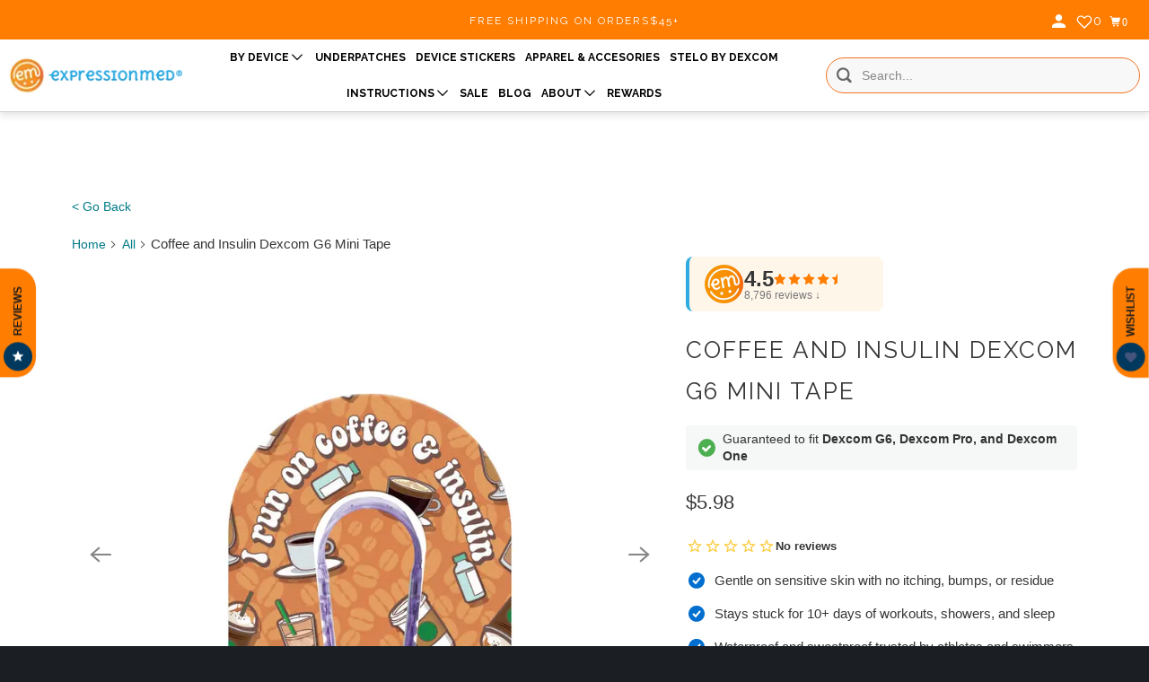

--- FILE ---
content_type: text/html; charset=utf-8
request_url: https://expressionmed.com/products/coffee-and-insulin-dexcom-g6-mini-tape
body_size: 123342
content:
<!doctype html>
<html class="no-js no-touch" lang="en">
  <head>
    <link rel="preconnect dns-prefetch" href="https://api.config-security.com/" crossorigin>
    <link rel="preconnect dns-prefetch" href="https://conf.config-security.com/" crossorigin>
    <link rel="preconnect dns-prefetch" href="https://whale.camera/" crossorigin>
    <link rel="preconnect dns-prefetch" href="https://triplewhale-pixel.web.app/" crossorigin>
    <script> 
      window.Store = window.Store || {};
      window.Store.id = 13948481;
    </script>

    <script>
    /* >> Heatmap.com :: Snippet << */
    (function (h,e,a,t,m,ap) {
      (h._heatmap_paq = []).push([ 'setTrackerUrl', (h.heatUrl = e) + a]);
      h.hErrorLogs=h.hErrorLogs || []; ap=t.createElement('script'); 
      ap.src=h.heatUrl+'preprocessor.min.js?sid='+m; 
      ap.defer=true; t.head.appendChild(ap);
      ['error', 'unhandledrejection'].forEach(function (ty) {
          h.addEventListener(ty, function (et) { h.hErrorLogs.push({ type: ty, event: et }); });
      });
    })(window,'https://dashboard.heatmap.com/','heatmap.php',document,3461);
    </script>

    

    <meta http-equiv="Accept-CH" content="DPR, Width, Viewport-Width, Save-Data">
    <meta name="facebook-domain-verification" content="m717ijmg0432eyz2f5pyfei9xj168e">

    <link rel="preconnect" href="https://p8bwmj92.cdn.imgeng.in/cdn/shop/files">
    <link rel="preconnect" href="https://cdn.shopify.com" crossorigin>
    <link rel="preconnect" href="https://fonts.shopify.com" crossorigin>
    <link rel="preconnect" href="https://monorail-edge.shopifysvc.com" crossorigin>

    <!-- fallback for browsers that don't support preconnect -->
    <link rel="dns-prefetch" href="https://fonts.shopifycdn.com">
    <link rel="dns-prefetch" href="https://cdn.shopify.com">
    <link rel="dns-prefetch" href="https://v.shopify.com">
    <link rel="dns-prefetch" href="https://cdn.shopifycloud.com">
    <link rel="dns-prefetch" href="https://monorail-edge.shopifysvc.com">
    <!-- Preload Assets -->
    <link rel="preload" href="//ajax.googleapis.com/ajax/libs/jquery/3.5.1/jquery.min.js" as="script">
    <link rel="preload" href="//expressionmed.com/cdn/shop/t/98/assets/app.js?v=100239704104654956261764258356" as="script">
    <meta charset="utf-8">
    <meta http-equiv="cleartype" content="on">
    <meta name="robots" content="index,follow">
    
    <title>
      ExpressionMed Coffee and Insulin Dexcom G6 Mini Tape
    </title>

    
      <meta
        name="description"
        content="Is your life fueled by coffee? Then this Coffee and Insulin patch is perfect for you!"
      >
    

    

    

    

    <!-- Mobile Specific Metas -->
    <meta name="HandheldFriendly" content="True">
    <meta name="MobileOptimized" content="320">
    <meta name="viewport" content="width=device-width,initial-scale=1">
    <meta name="theme-color" content="#ffffff">

    
    
    <!-- Preload Assets -->
    <link rel="preload" href="//expressionmed.com/cdn/shop/t/98/assets/vendors.js?v=105148450034842595471751513117" as="script">
    <link rel="preload" href="//expressionmed.com/cdn/shop/t/98/assets/mmenu-styles.scss?v=106496102027375579581751513117" as="style">
    <link rel="preload" href="//expressionmed.com/cdn/shop/t/98/assets/fancybox.css?v=30466120580444283401751513117" as="style">
    <link rel="preload" href="//expressionmed.com/cdn/shop/t/98/assets/styles.css?v=23515296663307074811764441250" as="style">
    <link rel="preload" href="//expressionmed.com/cdn/shop/t/98/assets/jsSlideshow.js?v=151002110028330256431751513117" as="script">
    <link rel="preload" href="//expressionmed.com/cdn/shop/t/98/assets/app.js?v=100239704104654956261764258356" as="script">

    <!-- Stylesheet for mmenu plugin -->
    <link href="//expressionmed.com/cdn/shop/t/98/assets/mmenu-styles.scss?v=106496102027375579581751513117" rel="stylesheet" type="text/css" media="all" />

    <!-- Stylesheet for Fancybox library -->
    <link href="//expressionmed.com/cdn/shop/t/98/assets/fancybox.css?v=30466120580444283401751513117" rel="stylesheet" type="text/css" media="all" />

    <!-- Stylesheets for Parallax -->
    <link href="//expressionmed.com/cdn/shop/t/98/assets/styles.css?v=23515296663307074811764441250" rel="stylesheet" type="text/css" media="all" />

    <!-- Stylesheets for FRD -->
    <link href="//expressionmed.com/cdn/shop/t/98/assets/frd-custom.css?v=123616451011792735331751513117" rel="stylesheet" type="text/css" media="all" />

    <link href="//expressionmed.com/cdn/shop/t/98/assets/custom.css?v=90922206386304185611751513117" rel="stylesheet" type="text/css" media="all" />

    
      <link
        rel="shortcut icon"
        type="image/x-icon"
        href="//p8bwmj92.cdn.imgeng.in/cdn/shop/files/Logo-orange_circle-01_3_180x180.png?v=1697299311"
      >
      <link
        rel="apple-touch-icon"
        href="//p8bwmj92.cdn.imgeng.in/cdn/shop/files/Logo-orange_circle-01_3_180x180.png?v=1697299311"
      >
      <link
        rel="apple-touch-icon"
        sizes="72x72"
        href="//p8bwmj92.cdn.imgeng.in/cdn/shop/files/Logo-orange_circle-01_3_72x72.png?v=1697299311"
      >
      <link
        rel="apple-touch-icon"
        sizes="114x114"
        href="//p8bwmj92.cdn.imgeng.in/cdn/shop/files/Logo-orange_circle-01_3_114x114.png?v=1697299311"
      >
      <link
        rel="apple-touch-icon"
        sizes="180x180"
        href="//p8bwmj92.cdn.imgeng.in/cdn/shop/files/Logo-orange_circle-01_3_180x180.png?v=1697299311"
      >
      <link
        rel="apple-touch-icon"
        sizes="228x228"
        href="//p8bwmj92.cdn.imgeng.in/cdn/shop/files/Logo-orange_circle-01_3_228x228.png?v=1697299311"
      >
    

    <link rel="canonical" href="https://expressionmed.com/products/coffee-and-insulin-dexcom-g6-mini-tape">

    <script>
      document.documentElement.className=document.documentElement.className.replace(/\bno-js\b/,'js');
      if(window.Shopify&&window.Shopify.designMode)document.documentElement.className+=' in-theme-editor';
      if(('ontouchstart' in window)||window.DocumentTouch&&document instanceof DocumentTouch)document.documentElement.className=document.documentElement.className.replace(/\bno-touch\b/,'has-touch');
    </script>

    

    

    
    <script>
      window.PXUTheme = window.PXUTheme || {};
      window.PXUTheme.version = '6.1.0';
      window.PXUTheme.name = 'Parallax';
    </script>
    

    <script>
      
window.PXUTheme = window.PXUTheme || {};


window.PXUTheme.theme_settings = {};
window.PXUTheme.theme_settings.current_locale = "en";
window.PXUTheme.theme_settings.shop_url = "https://expressionmed.com";
window.PXUTheme.theme_settings.cart_url = "/cart";


window.PXUTheme.theme_settings.newsletter_popup = false;
window.PXUTheme.theme_settings.newsletter_popup_days = "30";
window.PXUTheme.theme_settings.newsletter_popup_mobile = false;
window.PXUTheme.theme_settings.newsletter_popup_seconds = 12;
window.PXUTheme.theme_settings.newsletter_popup_max_width = 600;


window.PXUTheme.theme_settings.enable_predictive_search = false;
window.PXUTheme.theme_settings.mobile_search_location = "mobile-menu";


window.PXUTheme.theme_settings.product_form_style = "dropdown";
window.PXUTheme.theme_settings.display_inventory_left = false;
window.PXUTheme.theme_settings.inventory_threshold = 10;
window.PXUTheme.theme_settings.limit_quantity = true;
window.PXUTheme.theme_settings.free_price_text = "Free";


window.PXUTheme.theme_settings.collection_secondary_image = false;
window.PXUTheme.theme_settings.collection_swatches = false;


window.PXUTheme.theme_settings.display_special_instructions = false;
window.PXUTheme.theme_settings.display_tos_checkbox = false;
window.PXUTheme.theme_settings.tos_richtext = "\u003cp\u003eI Agree with the Terms \u0026 Conditions\u003c\/p\u003e";
window.PXUTheme.theme_settings.cart_action = "ajax";


window.PXUTheme.theme_settings.header_background = false;


window.PXUTheme.currency = {};


window.PXUTheme.currency.shop_currency = "USD";
window.PXUTheme.currency.default_currency = "USD";
window.PXUTheme.currency.display_format = "money_format";
window.PXUTheme.currency.money_format = "${{amount}}";
window.PXUTheme.currency.money_format_no_currency = "${{amount}}";
window.PXUTheme.currency.money_format_currency = "${{amount}} USD";
window.PXUTheme.currency.native_multi_currency = true;
window.PXUTheme.currency.shipping_calculator = false;
window.PXUTheme.currency.iso_code = "USD";
window.PXUTheme.currency.symbol = "$";


window.PXUTheme.translation = {};


window.PXUTheme.translation.search = "Search";
window.PXUTheme.translation.all_results = "Translation missing: en.general.search.all_results_html";
window.PXUTheme.translation.no_results = "Translation missing: en.general.search.no_results";


window.PXUTheme.translation.agree_to_terms_warning = "You must agree with the terms and conditions to checkout.";
window.PXUTheme.translation.cart_discount = "Discount";
window.PXUTheme.translation.edit_cart = "View Cart";
window.PXUTheme.translation.add_to_cart_success = "Translation missing: en.layout.general.add_to_cart_success";
window.PXUTheme.translation.agree_to_terms_html = "Translation missing: en.cart.general.agree_to_terms_html";
window.PXUTheme.translation.checkout = "Proceed to checkout";
window.PXUTheme.translation.or = "Translation missing: en.layout.general.or";
window.PXUTheme.translation.continue_shopping = "Continue";
window.PXUTheme.translation.empty_cart = "Your Cart is Empty";
window.PXUTheme.translation.subtotal = "Subtotal";
window.PXUTheme.translation.cart_notes = "Order Notes";
window.PXUTheme.translation.no_shipping_destination = "We do not ship to this destination.";
window.PXUTheme.translation.additional_rate = "There is one shipping rate available for";
window.PXUTheme.translation.additional_rate_at = "at";
window.PXUTheme.translation.additional_rates_part_1 = "There are";
window.PXUTheme.translation.additional_rates_part_2 = "shipping rates available for";
window.PXUTheme.translation.additional_rates_part_3 = "starting at";


window.PXUTheme.translation.product_add_to_cart_success = "Added";
window.PXUTheme.translation.product_add_to_cart = "Add to cart";
window.PXUTheme.translation.product_notify_form_email = "Email address";
window.PXUTheme.translation.product_notify_form_send = "Send";
window.PXUTheme.translation.items_left_count_one = "item left";
window.PXUTheme.translation.items_left_count_other = "items left";
window.PXUTheme.translation.product_sold_out = "Sold Out";
window.PXUTheme.translation.product_from = "from";
window.PXUTheme.translation.product_unavailable = "Unavailable";
window.PXUTheme.translation.product_notify_form_success = "Thanks! We will notify you when this product becomes available!";



window.PXUTheme.routes = window.PXUTheme.routes || {};
window.PXUTheme.routes.root_url = "/";
window.PXUTheme.routes.cart_url = "/cart";
window.PXUTheme.routes.search_url = "/search";
window.PXUTheme.routes.product_recommendations_url = "/recommendations/products";
window.PXUTheme.routes.predictive_search_url = "/search/suggest";


window.PXUTheme.media_queries = {};
window.PXUTheme.media_queries.small = window.matchMedia( "(max-width: 480px)" );
window.PXUTheme.media_queries.medium = window.matchMedia( "(max-width: 798px)" );
window.PXUTheme.media_queries.large = window.matchMedia( "(min-width: 799px)" );
window.PXUTheme.media_queries.larger = window.matchMedia( "(min-width: 960px)" );
window.PXUTheme.media_queries.xlarge = window.matchMedia( "(min-width: 1200px)" );
window.PXUTheme.media_queries.ie10 = window.matchMedia( "all and (-ms-high-contrast: none), (-ms-high-contrast: active)" );
window.PXUTheme.media_queries.tablet = window.matchMedia( "only screen and (min-width: 768px) and (max-width: 1024px)" );


window.PXUTheme.device = {};
window.PXUTheme.device.hasTouch = window.matchMedia("(any-pointer: coarse)");
window.PXUTheme.device.hasMouse = window.matchMedia("(any-pointer: fine)");
    </script>

    <script src="//expressionmed.com/cdn/shop/t/98/assets/vendors.js?v=105148450034842595471751513117" defer></script>
    <script src="//expressionmed.com/cdn/shop/t/98/assets/jsSlideshow.js?v=151002110028330256431751513117" defer></script>
    <script src="//expressionmed.com/cdn/shop/t/98/assets/app.js?v=100239704104654956261764258356" defer></script>

    
    <script src="//expressionmed.com/cdn/shop/t/98/assets/prefetch.js?v=122828037979233760771751513117" type="text/javascript"></script>
    

    <script type="text/javascript">
      (function(c,l,a,r,i,t,y){
        setTimeout(() => {
          c[a]=c[a]||function(){(c[a].q=c[a].q||[]).push(arguments)};
          t=l.createElement(r);t.async=1;t.src="https://www.clarity.ms/tag/"+i;
          y=l.getElementsByTagName(r)[0];y.parentNode.insertBefore(t,y);
        }, 5000);
      })(window, document, "clarity", "script", "590j0x5raa");
    </script>

    <script>window.performance && window.performance.mark && window.performance.mark('shopify.content_for_header.start');</script><meta name="google-site-verification" content="s5fAuy1ZGPmEDD7vwKJoCZZHqjm4XszACLxad-596TQ">
<meta name="google-site-verification" content="SdYO-iV6OCD0c0-aeaH51r6TOobZEEKdJ4Xx94wRs4c">
<meta name="google-site-verification" content="S0fOQy6HIZcMdaBZLvcicLaGWHiIz_g8-AdnlEc39AM">
<meta id="shopify-digital-wallet" name="shopify-digital-wallet" content="/13948481/digital_wallets/dialog">
<meta name="shopify-checkout-api-token" content="3970800b25aec4b660ad8d246485ed9e">
<meta id="in-context-paypal-metadata" data-shop-id="13948481" data-venmo-supported="false" data-environment="production" data-locale="en_US" data-paypal-v4="true" data-currency="USD">
<link rel="alternate" hreflang="x-default" href="https://expressionmed.com/products/coffee-and-insulin-dexcom-g6-mini-tape">
<link rel="alternate" hreflang="en-CA" href="https://expressionmed.com/en-ca/products/coffee-and-insulin-dexcom-g6-mini-tape">
<link rel="alternate" hreflang="en-GB" href="https://expressionmed.com/en-gb/products/coffee-and-insulin-dexcom-g6-mini-tape">
<link rel="alternate" hreflang="en-AU" href="https://expressionmed.com/en-au/products/coffee-and-insulin-dexcom-g6-mini-tape">
<link rel="alternate" hreflang="en-DE" href="https://expressionmed.com/en-de/products/coffee-and-insulin-dexcom-g6-mini-tape">
<link rel="alternate" type="application/json+oembed" href="https://expressionmed.com/products/coffee-and-insulin-dexcom-g6-mini-tape.oembed">
<script async="async" src="/checkouts/internal/preloads.js?locale=en-US"></script>
<link rel="preconnect" href="https://shop.app" crossorigin="anonymous">
<script async="async" src="https://shop.app/checkouts/internal/preloads.js?locale=en-US&shop_id=13948481" crossorigin="anonymous"></script>
<script id="apple-pay-shop-capabilities" type="application/json">{"shopId":13948481,"countryCode":"US","currencyCode":"USD","merchantCapabilities":["supports3DS"],"merchantId":"gid:\/\/shopify\/Shop\/13948481","merchantName":"ExpressionMed","requiredBillingContactFields":["postalAddress","email","phone"],"requiredShippingContactFields":["postalAddress","email","phone"],"shippingType":"shipping","supportedNetworks":["visa","masterCard","amex","discover","elo","jcb"],"total":{"type":"pending","label":"ExpressionMed","amount":"1.00"},"shopifyPaymentsEnabled":true,"supportsSubscriptions":true}</script>
<script id="shopify-features" type="application/json">{"accessToken":"3970800b25aec4b660ad8d246485ed9e","betas":["rich-media-storefront-analytics"],"domain":"expressionmed.com","predictiveSearch":true,"shopId":13948481,"locale":"en"}</script>
<script>var Shopify = Shopify || {};
Shopify.shop = "expressionmed.myshopify.com";
Shopify.locale = "en";
Shopify.currency = {"active":"USD","rate":"1.0"};
Shopify.country = "US";
Shopify.theme = {"name":"🟩 expressionmed\/stage\/v6 CART DRAWER","id":127845695585,"schema_name":"Parallax","schema_version":"6.1.0","theme_store_id":null,"role":"main"};
Shopify.theme.handle = "null";
Shopify.theme.style = {"id":null,"handle":null};
Shopify.cdnHost = "expressionmed.com/cdn";
Shopify.routes = Shopify.routes || {};
Shopify.routes.root = "/";</script>
<script type="module">!function(o){(o.Shopify=o.Shopify||{}).modules=!0}(window);</script>
<script>!function(o){function n(){var o=[];function n(){o.push(Array.prototype.slice.apply(arguments))}return n.q=o,n}var t=o.Shopify=o.Shopify||{};t.loadFeatures=n(),t.autoloadFeatures=n()}(window);</script>
<script>
  window.ShopifyPay = window.ShopifyPay || {};
  window.ShopifyPay.apiHost = "shop.app\/pay";
  window.ShopifyPay.redirectState = null;
</script>
<script id="shop-js-analytics" type="application/json">{"pageType":"product"}</script>
<script defer="defer" async type="module" src="//expressionmed.com/cdn/shopifycloud/shop-js/modules/v2/client.init-shop-cart-sync_D0dqhulL.en.esm.js"></script>
<script defer="defer" async type="module" src="//expressionmed.com/cdn/shopifycloud/shop-js/modules/v2/chunk.common_CpVO7qML.esm.js"></script>
<script type="module">
  await import("//expressionmed.com/cdn/shopifycloud/shop-js/modules/v2/client.init-shop-cart-sync_D0dqhulL.en.esm.js");
await import("//expressionmed.com/cdn/shopifycloud/shop-js/modules/v2/chunk.common_CpVO7qML.esm.js");

  window.Shopify.SignInWithShop?.initShopCartSync?.({"fedCMEnabled":true,"windoidEnabled":true});

</script>
<script defer="defer" async type="module" src="//expressionmed.com/cdn/shopifycloud/shop-js/modules/v2/client.payment-terms_BmrqWn8r.en.esm.js"></script>
<script defer="defer" async type="module" src="//expressionmed.com/cdn/shopifycloud/shop-js/modules/v2/chunk.common_CpVO7qML.esm.js"></script>
<script defer="defer" async type="module" src="//expressionmed.com/cdn/shopifycloud/shop-js/modules/v2/chunk.modal_DKF6x0Jh.esm.js"></script>
<script type="module">
  await import("//expressionmed.com/cdn/shopifycloud/shop-js/modules/v2/client.payment-terms_BmrqWn8r.en.esm.js");
await import("//expressionmed.com/cdn/shopifycloud/shop-js/modules/v2/chunk.common_CpVO7qML.esm.js");
await import("//expressionmed.com/cdn/shopifycloud/shop-js/modules/v2/chunk.modal_DKF6x0Jh.esm.js");

  
</script>
<script>
  window.Shopify = window.Shopify || {};
  if (!window.Shopify.featureAssets) window.Shopify.featureAssets = {};
  window.Shopify.featureAssets['shop-js'] = {"shop-cart-sync":["modules/v2/client.shop-cart-sync_D9bwt38V.en.esm.js","modules/v2/chunk.common_CpVO7qML.esm.js"],"init-fed-cm":["modules/v2/client.init-fed-cm_BJ8NPuHe.en.esm.js","modules/v2/chunk.common_CpVO7qML.esm.js"],"init-shop-email-lookup-coordinator":["modules/v2/client.init-shop-email-lookup-coordinator_pVrP2-kG.en.esm.js","modules/v2/chunk.common_CpVO7qML.esm.js"],"shop-cash-offers":["modules/v2/client.shop-cash-offers_CNh7FWN-.en.esm.js","modules/v2/chunk.common_CpVO7qML.esm.js","modules/v2/chunk.modal_DKF6x0Jh.esm.js"],"init-shop-cart-sync":["modules/v2/client.init-shop-cart-sync_D0dqhulL.en.esm.js","modules/v2/chunk.common_CpVO7qML.esm.js"],"init-windoid":["modules/v2/client.init-windoid_DaoAelzT.en.esm.js","modules/v2/chunk.common_CpVO7qML.esm.js"],"shop-toast-manager":["modules/v2/client.shop-toast-manager_1DND8Tac.en.esm.js","modules/v2/chunk.common_CpVO7qML.esm.js"],"pay-button":["modules/v2/client.pay-button_CFeQi1r6.en.esm.js","modules/v2/chunk.common_CpVO7qML.esm.js"],"shop-button":["modules/v2/client.shop-button_Ca94MDdQ.en.esm.js","modules/v2/chunk.common_CpVO7qML.esm.js"],"shop-login-button":["modules/v2/client.shop-login-button_DPYNfp1Z.en.esm.js","modules/v2/chunk.common_CpVO7qML.esm.js","modules/v2/chunk.modal_DKF6x0Jh.esm.js"],"avatar":["modules/v2/client.avatar_BTnouDA3.en.esm.js"],"shop-follow-button":["modules/v2/client.shop-follow-button_BMKh4nJE.en.esm.js","modules/v2/chunk.common_CpVO7qML.esm.js","modules/v2/chunk.modal_DKF6x0Jh.esm.js"],"init-customer-accounts-sign-up":["modules/v2/client.init-customer-accounts-sign-up_CJXi5kRN.en.esm.js","modules/v2/client.shop-login-button_DPYNfp1Z.en.esm.js","modules/v2/chunk.common_CpVO7qML.esm.js","modules/v2/chunk.modal_DKF6x0Jh.esm.js"],"init-shop-for-new-customer-accounts":["modules/v2/client.init-shop-for-new-customer-accounts_BoBxkgWu.en.esm.js","modules/v2/client.shop-login-button_DPYNfp1Z.en.esm.js","modules/v2/chunk.common_CpVO7qML.esm.js","modules/v2/chunk.modal_DKF6x0Jh.esm.js"],"init-customer-accounts":["modules/v2/client.init-customer-accounts_DCuDTzpR.en.esm.js","modules/v2/client.shop-login-button_DPYNfp1Z.en.esm.js","modules/v2/chunk.common_CpVO7qML.esm.js","modules/v2/chunk.modal_DKF6x0Jh.esm.js"],"checkout-modal":["modules/v2/client.checkout-modal_U_3e4VxF.en.esm.js","modules/v2/chunk.common_CpVO7qML.esm.js","modules/v2/chunk.modal_DKF6x0Jh.esm.js"],"lead-capture":["modules/v2/client.lead-capture_DEgn0Z8u.en.esm.js","modules/v2/chunk.common_CpVO7qML.esm.js","modules/v2/chunk.modal_DKF6x0Jh.esm.js"],"shop-login":["modules/v2/client.shop-login_CoM5QKZ_.en.esm.js","modules/v2/chunk.common_CpVO7qML.esm.js","modules/v2/chunk.modal_DKF6x0Jh.esm.js"],"payment-terms":["modules/v2/client.payment-terms_BmrqWn8r.en.esm.js","modules/v2/chunk.common_CpVO7qML.esm.js","modules/v2/chunk.modal_DKF6x0Jh.esm.js"]};
</script>
<script>(function() {
  var isLoaded = false;
  function asyncLoad() {
    if (isLoaded) return;
    isLoaded = true;
    var urls = ["https:\/\/cookie-bar.conversionbear.com\/script?app=cookie_consent\u0026shop=expressionmed.myshopify.com","\/\/cdn.shopify.com\/s\/files\/1\/0257\/0108\/9360\/t\/85\/assets\/usf-license.js?shop=expressionmed.myshopify.com","https:\/\/load.csell.co\/assets\/js\/cross-sell.js?shop=expressionmed.myshopify.com","https:\/\/load.csell.co\/assets\/v2\/js\/core\/xsell.js?shop=expressionmed.myshopify.com","https:\/\/script.tapfiliate.com\/tapfiliate.js?shop=expressionmed.myshopify.com","https:\/\/script.tapfiliate.com\/shopify\/scripts\/detect\/39443-bf90d7?shop=expressionmed.myshopify.com","https:\/\/static.klaviyo.com\/onsite\/js\/klaviyo.js?company_id=H5QqmT\u0026shop=expressionmed.myshopify.com","\/\/cdn.shopify.com\/proxy\/ad84472eb9f921ec4d972cedc781a1f3158b5109eb0c1e4f75b9e3964342dccf\/static.cdn.printful.com\/static\/js\/external\/shopify-product-customizer.js?v=0.28\u0026shop=expressionmed.myshopify.com\u0026sp-cache-control=cHVibGljLCBtYXgtYWdlPTkwMA","https:\/\/www.pxucdn.com\/apps\/uso.js?shop=expressionmed.myshopify.com","\/\/app.backinstock.org\/widget\/20828_1746005072.js?category=bis\u0026v=6\u0026shop=expressionmed.myshopify.com","https:\/\/cdn-app.sealsubscriptions.com\/shopify\/public\/js\/sealsubscriptions.js?shop=expressionmed.myshopify.com"];
    for (var i = 0; i < urls.length; i++) {
      var s = document.createElement('script');
      s.type = 'text/javascript';
      s.async = true;
      s.src = urls[i];
      var x = document.getElementsByTagName('script')[0];
      x.parentNode.insertBefore(s, x);
    }
  };
  if(window.attachEvent) {
    window.attachEvent('onload', asyncLoad);
  } else {
    window.addEventListener('load', asyncLoad, false);
  }
})();</script>
<script id="__st">var __st={"a":13948481,"offset":-21600,"reqid":"39cb59df-cdb8-482e-b8b6-a8c33174f5e6-1765316114","pageurl":"expressionmed.com\/products\/coffee-and-insulin-dexcom-g6-mini-tape","u":"415d977c6e8a","p":"product","rtyp":"product","rid":7017866231905};</script>
<script>window.ShopifyPaypalV4VisibilityTracking = true;</script>
<script id="captcha-bootstrap">!function(){'use strict';const t='contact',e='account',n='new_comment',o=[[t,t],['blogs',n],['comments',n],[t,'customer']],c=[[e,'customer_login'],[e,'guest_login'],[e,'recover_customer_password'],[e,'create_customer']],r=t=>t.map((([t,e])=>`form[action*='/${t}']:not([data-nocaptcha='true']) input[name='form_type'][value='${e}']`)).join(','),a=t=>()=>t?[...document.querySelectorAll(t)].map((t=>t.form)):[];function s(){const t=[...o],e=r(t);return a(e)}const i='password',u='form_key',d=['recaptcha-v3-token','g-recaptcha-response','h-captcha-response',i],f=()=>{try{return window.sessionStorage}catch{return}},m='__shopify_v',_=t=>t.elements[u];function p(t,e,n=!1){try{const o=window.sessionStorage,c=JSON.parse(o.getItem(e)),{data:r}=function(t){const{data:e,action:n}=t;return t[m]||n?{data:e,action:n}:{data:t,action:n}}(c);for(const[e,n]of Object.entries(r))t.elements[e]&&(t.elements[e].value=n);n&&o.removeItem(e)}catch(o){console.error('form repopulation failed',{error:o})}}const l='form_type',E='cptcha';function T(t){t.dataset[E]=!0}const w=window,h=w.document,L='Shopify',v='ce_forms',y='captcha';let A=!1;((t,e)=>{const n=(g='f06e6c50-85a8-45c8-87d0-21a2b65856fe',I='https://cdn.shopify.com/shopifycloud/storefront-forms-hcaptcha/ce_storefront_forms_captcha_hcaptcha.v1.5.2.iife.js',D={infoText:'Protected by hCaptcha',privacyText:'Privacy',termsText:'Terms'},(t,e,n)=>{const o=w[L][v],c=o.bindForm;if(c)return c(t,g,e,D).then(n);var r;o.q.push([[t,g,e,D],n]),r=I,A||(h.body.append(Object.assign(h.createElement('script'),{id:'captcha-provider',async:!0,src:r})),A=!0)});var g,I,D;w[L]=w[L]||{},w[L][v]=w[L][v]||{},w[L][v].q=[],w[L][y]=w[L][y]||{},w[L][y].protect=function(t,e){n(t,void 0,e),T(t)},Object.freeze(w[L][y]),function(t,e,n,w,h,L){const[v,y,A,g]=function(t,e,n){const i=e?o:[],u=t?c:[],d=[...i,...u],f=r(d),m=r(i),_=r(d.filter((([t,e])=>n.includes(e))));return[a(f),a(m),a(_),s()]}(w,h,L),I=t=>{const e=t.target;return e instanceof HTMLFormElement?e:e&&e.form},D=t=>v().includes(t);t.addEventListener('submit',(t=>{const e=I(t);if(!e)return;const n=D(e)&&!e.dataset.hcaptchaBound&&!e.dataset.recaptchaBound,o=_(e),c=g().includes(e)&&(!o||!o.value);(n||c)&&t.preventDefault(),c&&!n&&(function(t){try{if(!f())return;!function(t){const e=f();if(!e)return;const n=_(t);if(!n)return;const o=n.value;o&&e.removeItem(o)}(t);const e=Array.from(Array(32),(()=>Math.random().toString(36)[2])).join('');!function(t,e){_(t)||t.append(Object.assign(document.createElement('input'),{type:'hidden',name:u})),t.elements[u].value=e}(t,e),function(t,e){const n=f();if(!n)return;const o=[...t.querySelectorAll(`input[type='${i}']`)].map((({name:t})=>t)),c=[...d,...o],r={};for(const[a,s]of new FormData(t).entries())c.includes(a)||(r[a]=s);n.setItem(e,JSON.stringify({[m]:1,action:t.action,data:r}))}(t,e)}catch(e){console.error('failed to persist form',e)}}(e),e.submit())}));const S=(t,e)=>{t&&!t.dataset[E]&&(n(t,e.some((e=>e===t))),T(t))};for(const o of['focusin','change'])t.addEventListener(o,(t=>{const e=I(t);D(e)&&S(e,y())}));const B=e.get('form_key'),M=e.get(l),P=B&&M;t.addEventListener('DOMContentLoaded',(()=>{const t=y();if(P)for(const e of t)e.elements[l].value===M&&p(e,B);[...new Set([...A(),...v().filter((t=>'true'===t.dataset.shopifyCaptcha))])].forEach((e=>S(e,t)))}))}(h,new URLSearchParams(w.location.search),n,t,e,['guest_login'])})(!0,!0)}();</script>
<script integrity="sha256-52AcMU7V7pcBOXWImdc/TAGTFKeNjmkeM1Pvks/DTgc=" data-source-attribution="shopify.loadfeatures" defer="defer" src="//expressionmed.com/cdn/shopifycloud/storefront/assets/storefront/load_feature-81c60534.js" crossorigin="anonymous"></script>
<script crossorigin="anonymous" defer="defer" src="//expressionmed.com/cdn/shopifycloud/storefront/assets/shopify_pay/storefront-65b4c6d7.js?v=20250812"></script>
<script data-source-attribution="shopify.dynamic_checkout.dynamic.init">var Shopify=Shopify||{};Shopify.PaymentButton=Shopify.PaymentButton||{isStorefrontPortableWallets:!0,init:function(){window.Shopify.PaymentButton.init=function(){};var t=document.createElement("script");t.src="https://expressionmed.com/cdn/shopifycloud/portable-wallets/latest/portable-wallets.en.js",t.type="module",document.head.appendChild(t)}};
</script>
<script data-source-attribution="shopify.dynamic_checkout.buyer_consent">
  function portableWalletsHideBuyerConsent(e){var t=document.getElementById("shopify-buyer-consent"),n=document.getElementById("shopify-subscription-policy-button");t&&n&&(t.classList.add("hidden"),t.setAttribute("aria-hidden","true"),n.removeEventListener("click",e))}function portableWalletsShowBuyerConsent(e){var t=document.getElementById("shopify-buyer-consent"),n=document.getElementById("shopify-subscription-policy-button");t&&n&&(t.classList.remove("hidden"),t.removeAttribute("aria-hidden"),n.addEventListener("click",e))}window.Shopify?.PaymentButton&&(window.Shopify.PaymentButton.hideBuyerConsent=portableWalletsHideBuyerConsent,window.Shopify.PaymentButton.showBuyerConsent=portableWalletsShowBuyerConsent);
</script>
<script data-source-attribution="shopify.dynamic_checkout.cart.bootstrap">document.addEventListener("DOMContentLoaded",(function(){function t(){return document.querySelector("shopify-accelerated-checkout-cart, shopify-accelerated-checkout")}if(t())Shopify.PaymentButton.init();else{new MutationObserver((function(e,n){t()&&(Shopify.PaymentButton.init(),n.disconnect())})).observe(document.body,{childList:!0,subtree:!0})}}));
</script>
<link id="shopify-accelerated-checkout-styles" rel="stylesheet" media="screen" href="https://expressionmed.com/cdn/shopifycloud/portable-wallets/latest/accelerated-checkout-backwards-compat.css" crossorigin="anonymous">
<style id="shopify-accelerated-checkout-cart">
        #shopify-buyer-consent {
  margin-top: 1em;
  display: inline-block;
  width: 100%;
}

#shopify-buyer-consent.hidden {
  display: none;
}

#shopify-subscription-policy-button {
  background: none;
  border: none;
  padding: 0;
  text-decoration: underline;
  font-size: inherit;
  cursor: pointer;
}

#shopify-subscription-policy-button::before {
  box-shadow: none;
}

      </style>
<link rel="stylesheet" media="screen" href="//expressionmed.com/cdn/shop/t/98/compiled_assets/styles.css?43261">
<script id="sections-script" data-sections="faqs-section" defer="defer" src="//expressionmed.com/cdn/shop/t/98/compiled_assets/scripts.js?43261"></script>
<script>window.performance && window.performance.mark && window.performance.mark('shopify.content_for_header.end');</script>

    <!-- Google Tag Manager -->
    <!-- TODO: fix _l "undefined" error below -->
    <!--
      <script>(function(w,d,s,l,i){w[l]=w[l]||[];w[l].push({'gtm.start':
      new Date().getTime(),event:'gtm.js'});var f=d.getElementsByTagName(s)[0],
      j=d.createElement(s),dl=l!='dataLayer'?'&l='+l:'';j.async=true;j.src=
      'https://www.googletagmanager.com/gtm.js?id='+i+dl;_l(j.src, 2000); //f.parentNode.insertBefore(j,f);
      })(window,document,'script','dataLayer','GTM-K3VNMKN');</script>
    -->
    <!-- End Google Tag Manager -->

    <!-- Global Site Tag (gtag.js) - Google AdWords: 854651840 -->
    <script async src="https://www.googletagmanager.com/gtag/js?id=AW-854651840"></script>
    <script>
      window.dataLayer = window.dataLayer || [];
      function gtag(){dataLayer.push(arguments);}
      gtag('js', new Date());
      gtag('config', 'AW-854651840', {'send_page_view': false});
    </script>

    <noscript>
      <style>
        .slides > li:first-child { display: block; }
        .image__fallback {
          width: 100vw;
          display: block !important;
          max-width: 100vw !important;
          margin-bottom: 0;
        }

        .no-js-only {
          display: inherit !important;
        }

        .icon-cart.cart-button {
          display: none;
        }

        .lazyload,
        .cart_page_image img {
          opacity: 1;
          -webkit-filter: blur(0);
          filter: blur(0);
        }

        .image-element__wrap {
          display: none;
        }

        .banner__text .container {
          background-color: transparent;
        }

        .animate_right,
        .animate_left,
        .animate_up,
        .animate_down {
          opacity: 1;
        }

        .flexslider .slides>li {
          display: block;
        }

        .product_section .product_form {
          opacity: 1;
        }

        .multi_select,
        form .select {
          display: block !important;
        }

        .swatch-options {
          display: none;
        }

        .parallax__wrap .banner__text {
          position: absolute;
          margin-left: auto;
          margin-right: auto;
          left: 0;
          right: 0;
          bottom: 0;
          top: 0;
          display: -webkit-box;
          display: -ms-flexbox;
          display: flex;
          -webkit-box-align: center;
          -ms-flex-align: center;
          align-items: center;
          -webkit-box-pack: center;
          -ms-flex-pack: center;
          justify-content: center;
        }

        .parallax__wrap .image__fallback {
          max-height: 1000px;
          -o-object-fit: cover;
          object-fit: cover;
        }
      </style>
    </noscript>

   
     
  <script type="text/javascript">
  document.addEventListener("DOMContentLoaded", function () {
    const isMobile = window.innerWidth < 768;
    let alreadyTriggered = false;

    function triggerConversion() {
      if (alreadyTriggered) return;
      window._conv_q = window._conv_q || [];
      window._conv_q.push({
        what: "triggerLocation",
        params: {
          locationId: "1004126510"
        }
      });
      alreadyTriggered = true;
    }

    if (isMobile) {
      // Solo se ejecuta en móvil cuando el scroll pasa 50px
      window.addEventListener("scroll", () => {
        if (window.scrollY > 150) {
          triggerConversion();
        }
      });
    } else {
      // En escritorio se ejecuta después de 1 segundo
      setTimeout(triggerConversion, 1000);
    }
  });
</script>









     
<script type="text/javascript">
  document.addEventListener("DOMContentLoaded", function () {
    let alreadyTriggered = false;
    const scrollLimitMobile = 550; // Límite de scroll en móvil
    const scrollLimitDesktop = 350; // Límite de scroll en escritorio

    function triggerConversion() {
      if (alreadyTriggered) return;
      window._conv_q = window._conv_q || [];
      window._conv_q.push({
        what: "triggerLocation",
        params: {
          locationId: "1004128914"
        }
      });
      alreadyTriggered = true;
    }

    window.addEventListener("scroll", () => {
      const isMobile = window.innerWidth < 768;
      const scrollLimit = isMobile ? scrollLimitMobile : scrollLimitDesktop;

      if (window.scrollY > scrollLimit) {
        triggerConversion();
      }
    });
  });
</script>










  <script>
    document.addEventListener("DOMContentLoaded", function () {
      setTimeout(function () {
        window._conv_q = window._conv_q || [];
        window._conv_q.push({ what: "triggerLocation", params: { locationId: "1004127841" } });
      }, 500);
    });
  </script>







  

    <script>
    
    
    
    
    var gsf_conversion_data = {page_type : 'product', event : 'view_item', data : {product_data : [{variant_id : 42498705064033, product_id : 7017866231905, name : "Coffee and Insulin Dexcom G6 Mini Tape", price : "5.98", currency : "USD", sku : "EMGS61036-VS", brand : "ExpressionMed", variant : "Single Tape + Single Sticker", category : "Dexcom G6 Mini"}], total_price : "5.98", shop_currency : "USD"}};
    
</script>

    <script type="text/javascript">
  var jQuery351;
  window.dataLayer = window.dataLayer || [];

  function analyzifyInitialize(){
    window.analyzifyloadScript = function(url, callback) {
      var script = document.createElement('script');
      script.type = 'text/javascript';
      // If the browser is Internet Explorer
      if (script.readyState){
        script.onreadystatechange = function() {
          if (script.readyState == 'loaded' || script.readyState == 'complete') {
            script.onreadystatechange = null;
            callback();
          }
        };
        // For any other browser
      } else {
        script.onload = function() {
          callback();
        };
      }
      script.src = url;
      document.getElementsByTagName('head')[0].appendChild(script);
    }

    window.analyzifyAppStart = function(){
      
      window.dataLayer.push({
        event: "sh_info",
        
            page_type: "product",
          
        page_currency: "USD",
        
          user_type: "visitor"
        
      });

      window.analyzifyGetClickedProductPosition = function(elementHref){
        var elementIndex = -1
        collectionProductsElements = document.querySelectorAll('a[href*="/products/"]');
        collectionProductsElements.forEach(function(element,index){
          if (element.href.includes(elementHref)) {elementIndex = index + 1};
        });
        return elementIndex
      }

      window.analyzifyCollectionPageHandle = function(){
        var collection = null;
        var collectionAllProducts = null;
        var collectionTitle = "";
        var collectionId = "";
        var collectionProductsBrand = [];
        var collectionProductsType = [];
        var collectionProductsSku = [];
        var collectionProductsName = [];
        var collectionProductsId = [];
        var collectionProductsPrice = [];
        var collectionProductsPosition = []; // we need to talk about, this data can be taken from DOM only (filter ON/OFF)
        
        
        window.dataLayer.push({
          event: 'ee_productImpression',
          category_name: collectionTitle,
          category_id: collectionId,
          category_product_brand: collectionProductsBrand,
          category_product_type: collectionProductsType,
          category_product_sku: collectionProductsSku,
          category_product_name: collectionProductsName,
          category_product_id: collectionProductsId,
          category_product_price: collectionProductsPrice,
          currency: "USD",
          category_product_position: collectionProductsPosition
        });

        jQuery351(document).on('click', 'a[href*="/products/"]', function(event) {
          var href= jQuery351(this).attr('href');
          if(collectionAllProducts.length < 1 ) return;
          var handle = href.split('/products/')[1];
          var clickedProduct = collectionAllProducts.filter(function(product) {
              return product.handle === handle;
          });
          if (clickedProduct.length == 0 ) return;
          window.dataLayer.push({
            event: 'ee_productClick',
            category_name: collectionTitle,
            category_id: collectionId,
            product_name: clickedProduct[0].title,
            product_type: clickedProduct[0].type,
            sku: clickedProduct[0].variants[0].sku,
            product_id : clickedProduct[0].id.toString(),
            product_price: (clickedProduct[0].price / 100).toFixed(2).toString(),
            currency: "USD",
            product_brand: clickedProduct[0].vendor,
            product_position: analyzifyGetClickedProductPosition(href)
          });
        });
      };

      window.analyzifySearchPageHandle = function(){
        var searchTerm = "";
        var searchResults = parseInt("");
        var searchResultsJson = null;
        var searchProductsBrand = [];
        var searchProductsType = [];
        var searchProductsSku = [];
        var searchProductsNames = [];
        var searchProductsIds = [];
        var searchProductsPrices = [];
        var searchProductsPosition = [];
        
        

        window.dataLayer.push({
          event: 'searchListInfo',
          page_type: 'search',
          search_term: searchTerm,
          search_results: searchResults,
          category_product_brand: searchProductsBrand,
          category_product_type: searchProductsType,
          category_product_sku: searchProductsSku,
          category_product_name: searchProductsNames,
          category_product_id: searchProductsIds,
          category_product_price: searchProductsPrices,
          currency: "USD",
          category_product_position: searchProductsPosition
        });

        
        jQuery351(document).on('click', 'a[href*="/products/"]', function(event) {
          if(searchResultsJson.length < 1 ) return;
          var href= jQuery351(this).attr('href');
          var handle = href.split('/products/')[1];
          var clickedProduct = searchResultsJson.filter(function(product) {
            return handle.includes(product.handle);
          });
          if (clickedProduct.length == 0 ) return;
          
          window.dataLayer.push({
            event: 'ee_productClick',
            product_name: clickedProduct[0].title,
            product_type: clickedProduct[0].type,
            sku: clickedProduct[0].variants[0].sku,
            product_id : clickedProduct[0].id,
            product_price: (clickedProduct[0].price / 100).toFixed(2).toString(),
            currency: "USD",
            product_brand: clickedProduct[0].vendor,
            product_position: analyzifyGetClickedProductPosition(href)
          });

        });
      };

      window.analyzifyProductPageHandle = function(){
        var productName = "Coffee and Insulin Dexcom G6 Mini Tape";
        var productId = "7017866231905";
        var productPrice = "5.98";
        var productBrand = "ExpressionMed";
        var productType = "Dexcom G6 Mini";
        var productSku = "EMGS61036-VS";
        var productCollection = "TWD: 9-18-23";
        
        window.dataLayer.push({
          event: 'ee_productDetail',
          name: productName,
          id: productId,
          price: productPrice,
          currency: "USD",
          brand: productBrand,
          product_type: productType,
          sku: productSku,
          category: productCollection,
          g_product_id: "shopify_US_"+productId+"_"+"42498705064033"
        });
        var first_atc = null;
        var selectors = ["input[name='add']", "button[name='add']", "#add-to-cart", "#AddToCartText", "#AddToCart", ".gtmatc", ".product-form__cart-submit", "#AddToCart-product-template", ".product-form__add-to-cart"];
        var found_selectors = 0;
        selectors.forEach(function(selector) {
          found_selectors += jQuery351(selector).length;
          if (first_atc == null && found_selectors) {
            first_atc = selector
          }
        });
        if (jQuery351(first_atc).length > 0 ) {
          jQuery351(document).on('click', first_atc, function(event) {
            var productForm = jQuery351(this).parents('form[action="/cart/add"]');
            var variantInput = productForm.find('*[name="id"]')
            var quantityInput = productForm.find('input[name="quantity"]')
            var itemQuantity = quantityInput.length > 0 ? quantityInput.val() : 1
            window.dataLayer.push({
              event: 'ee_addToCart',
              name: productName,
              id: productId,
              price: productPrice,
              currency: "USD",
              brand: productBrand,
              product_type: productType,
              category: productCollection,
              quantity: itemQuantity,
              variant: variantInput.val(),
              g_product_id: "shopify_US_"+productId+"_"+variantInput.val()
            });
          });
        }
      };

      window.analyzifyCartPageHandle = function(){
        var cartTotalValue = "0.0";
        var cartTotalQuantity = "0";
        var cartCurrency = "USD";
        var cartItemsName = [];
        var cartItemsCategory = [];
        var cartItemsBrand = [];
        var cartItemsType = [];
        var cartItemsSku = [];
        var cartItemsId = [];
        var cartItemsVariantId = [];
        var cartItemsVariantTitle = [];
        var cartItemsPrice = [];
        var cartItemsQuantity = [];
        var cartItemsCategoryIds = [];

        
        


        window.dataLayer.push({
          event: 'ee_checkout',
          page_type: 'cart',
          name: cartItemsName,
          category: cartItemsCategory,
          brand: cartItemsBrand,
          product_type: cartItemsType,
          sku: cartItemsSku,
          id: cartItemsId,
          variant_id: cartItemsVariantId,
          variant: cartItemsVariantTitle,
          price: cartItemsPrice,
          currency: "USD",
          quantity: cartItemsQuantity,
          category_id: cartItemsCategoryIds,
          currency: cartCurrency,
          totalValue: cartTotalValue,
          totalQuantity: cartTotalQuantity * 1
        });
      };

      
          analyzifyProductPageHandle()
        
      
      
      var cartItemsJson = {"note":null,"attributes":{},"original_total_price":0,"total_price":0,"total_discount":0,"total_weight":0.0,"item_count":0,"items":[],"requires_shipping":false,"currency":"USD","items_subtotal_price":0,"cart_level_discount_applications":[],"checkout_charge_amount":0};
      jQuery351(document).on('click', ".cart__remove", function(event) {
        var removedvid = jQuery351(this).attr("data-vid");
        var removedItemData = cartItemsJson.items.filter(function(item){
          return item.variant_id.toString() === removedvid
        })
        var removedItem = removedItemData[0];
        window.dataLayer.push({
          event:'ee_removeFromCart',
          name: removedItem.product_title,
          id : removedItem.product_id.toString(),
          variant : removedItem.id.toString(),
          price: (removedItem.price / 100).toFixed(2).toString(),
          currency: "USD",
          brand: removedItem.vendor,
          quantity: removedItem.quantity
        });
      });
    }
  }

  analyzifyInitialize();
  
   analyzifyloadScript('//ajax.googleapis.com/ajax/libs/jquery/3.5.1/jquery.min.js', function() {
    jQuery351 = jQuery.noConflict(true);
    analyzifyAppStart();
  });
</script>

    <script>window._usfTheme={
    id:121819037793,
    name:"Parallax",
    version:"6.1.0",
    vendor:"Out of the Sandbox",
    applied:1,
    assetUrl:"//expressionmed.com/cdn/shop/t/98/assets/usf-boot.js?v=15325493048511123261761261602"
};
window._usfCustomerTags = null;
window._usfCollectionId = null;
window._usfCollectionDefaultSort = null;
window._usfLocale = "en";
window._usfRootUrl = "\/";
window.usf = {
  settings: {"online":1,"version":"1.0.2.4112","shop":"expressionmed.myshopify.com","siteId":"fbafa748-bb1a-4ba9-af59-2e1c98568ecf","resUrl":"//cdn.shopify.com/s/files/1/0257/0108/9360/t/85/assets/","analyticsApiUrl":"https://svc-1000-analytics-usf.hotyon.com/set","searchSvcUrl":"https://svc-1000-usf.hotyon.com/","enabledPlugins":["addtocart-usf"],"showGotoTop":1,"mobileBreakpoint":767,"decimals":2,"useTrailingZeros":1,"decimalDisplay":".","thousandSeparator":",","currency":"USD","priceLongFormat":"${0} USD","priceFormat":"${0}","plugins":{},"revision":86784923,"filters":{"filtersHorzStyle":"default","filtersHorzPosition":"left","filtersMobileStyle":"default"},"instantSearch":{"online":1,"searchBoxSelector":"input[name=q]","numOfSuggestions":6,"numOfProductMatches":6,"numOfCollections":4,"numOfPages":4,"layout":"two-columns","productDisplayType":"list","productColumnPosition":"left","productsPerRow":2,"showPopularProducts":1,"numOfPopularProducts":6,"numOfRecentSearches":5},"search":{"online":1,"sortFields":["-date","bestselling","title","r"],"searchResultsUrl":"/pages/search-results-1","more":"page","itemsPerPage":36,"imageSizeType":"fixed","imageSize":"600,350","searchResultsMetafields":"1.2","showAltImage":1,"showSale":1,"showSoldOut":1,"canChangeUrl":1},"collections":{"online":1,"collectionsPageUrl":"/pages/collections"},"filterNavigation":{"showFilterArea":1,"showSingle":1},"translation_en":{"search":"Search","latestSearches":"Latest searches","popularSearches":"Popular searches","viewAllResultsFor":"view all results for <span class=\"usf-highlight\">{0}</span>","viewAllResults":"view all results","noMatchesFoundFor":"No matches found for \"<b>{0}</b>\". Please try again with a different term.","productSearchResultWithTermSummary":"<b>{0}</b> results for '<b>{1}</b>'","productSearchResultSummary":"<b>{0}</b> products","productSearchNoResults":"<h2>No matching for '<b>{0}</b>'.</h2><p>But don't give up – check the filters, spelling or try less specific search terms.</p>","productSearchNoResultsEmptyTerm":"<h2>No results found.</h2><p>But don't give up – check the filters or try less specific terms.</p>","clearAll":"Clear all","clear":"Clear","clearAllFilters":"Clear all filters","clearFiltersBy":"Clear filters by {0}","filterBy":"Filter by {0}","sort":"Sort","sortBy_r":"Relevance","sortBy_title":"Title: A-Z","sortBy_-title":"Title: Z-A","sortBy_date":"Date: Old to New","sortBy_-date":"Date: New to Old","sortBy_price":"Price: Low to High","sortBy_-price":"Price: High to Low","sortBy_percentSale":"Percent sales: Low to High","sortBy_-percentSale":"Percent sales: High to Low","sortBy_-discount":"Discount: High to Low","sortBy_bestselling":"Bestselling","sortBy_-available":"Inventory: High to Low","sortBy_producttype":"Product Type: A-Z","sortBy_-producttype":"Product Type: Z-A","sortBy_random":"Random","filters":"Filters","filterOptions":"Filter options","clearFilterOptions":"Clear all filter options","youHaveViewed":"You've viewed {0} of {1} products","loadMore":"Load more","loadPrev":"Load previous","productMatches":"Product matches","trending":"Trending","didYouMean":"Sorry, nothing found for '<b>{0}</b>'.<br>Did you mean '<b>{1}</b>'?","searchSuggestions":"Search suggestions","popularSearch":"Popular search","quantity":"Quantity","selectedVariantNotAvailable":"The selected variant is not available.","addToCart":"Add to cart","seeFullDetails":"See full details","chooseOptions":"Choose options","quickView":"Quick view","sale":"Sale","save":"Save","soldOut":"Sold out","viewItems":"View items","more":"More","all":"All","prevPage":"Previous page","gotoPage":"Go to page {0}","nextPage":"Next page","from":"From","collections":"Collections","pages":"Pages","sortBy_":"Relevance","sortBy_option:Hole Position":"Hole Position: A-Z","sortBy_-option:Hole Position":"Hole Position: Z-A","sortBy_option:Quantity":"Quantity: A-Z","sortBy_-option:Quantity":"Quantity: Z-A","sortBy_option:Size":"Size: A-Z","sortBy_-option:Size":"Size: Z-A","sortBy_option:Title":"Title: A-Z","sortBy_-option:Title":"Title: Z-A","sortBy_option:Denominations":"Denominations: A-Z","sortBy_-option:Denominations":"Denominations: Z-A","sortBy_option:Color":"Color: A-Z","sortBy_-option:Color":"Color: Z-A","sortBy_option:Style":"Style: A-Z","sortBy_-option:Style":"Style: Z-A"}}
}
</script>
<script src="//expressionmed.com/cdn/shop/t/98/assets/usf-boot.js?v=15325493048511123261761261602" async></script>
    <script>
      setTimeout(() => { (function(w,d,t,r,u){var f,n,i;w[u]=w[u]||[],f=function(){var o={ti:"56380427"};o.q=w[u],w[u]=new UET(o),w[u].push("pageLoad")},n=d.createElement(t),n.src=r,n.async=1,n.onload=n.onreadystatechange=function(){var s=this.readyState;s&&s!=="loaded"&&s!=="complete"||(f(),n.onload=n.onreadystatechange=null)},i=d.getElementsByTagName(t)[0],i.parentNode.insertBefore(n,i)})(window,document,"script","//bat.bing.com/bat.js","uetq"); }, 5000);
    </script>

    <!-- Xandr Universal Pixel - Initialization (include only once per page) -->
    <script>
      setTimeout(() => {
        !function(e,i){if(!e.pixie){var n=e.pixie=function(e,i,a){n.actionQueue.push({action:e,actionValue:i,params:a})};n.actionQueue=[];var a=i.createElement("script");a.async=!0,a.src="//acdn.adnxs.com/dmp/up/pixie.js";var t=i.getElementsByTagName("head")[0];t.insertBefore(a,t.firstChild)}}(window,document);
        pixie('init', 'ec1c5b5e-4c2e-49a2-9af4-6ca583ac69bf');
        pixie('event', 'PageView');
      }, 5000);
    </script>
    <noscript
      ><img src="https://ib.adnxs.com/pixie?pi=ec1c5b5e-4c2e-49a2-9af4-6ca583ac69bf&e=PageView&script=0"
    ></noscript>
    <script>
      /* >> TriplePixel :: start*/
      window.TriplePixelData={TripleName:"expressionmed.myshopify.com",ver:"2.12",plat:"SHOPIFY",isHeadless:false},function(W,H,A,L,E,_,B,N){function O(U,T,P,H,R){void 0===R&&(R=!1),H=new XMLHttpRequest,P?(H.open("POST",U,!0),H.setRequestHeader("Content-Type","text/plain")):H.open("GET",U,!0),H.send(JSON.stringify(P||{})),H.onreadystatechange=function(){4===H.readyState&&200===H.status?(R=H.responseText,U.includes(".txt")?eval(R):P||(N[B]=R)):(299<H.status||H.status<200)&&T&&!R&&(R=!0,O(U,T-1,P))}}if(N=window,!N[H+"sn"]){N[H+"sn"]=1,L=function(){return Date.now().toString(36)+"_"+Math.random().toString(36)};try{A.setItem(H,1+(0|A.getItem(H)||0)),(E=JSON.parse(A.getItem(H+"U")||"[]")).push({u:location.href,r:document.referrer,t:Date.now(),id:L()}),A.setItem(H+"U",JSON.stringify(E))}catch(e){}var i,m,p;A.getItem('"!nC`')||(_=A,A=N,A[H]||(E=A[H]=function(t,e,a){return void 0===a&&(a=[]),"State"==t?E.s:(W=L(),(E._q=E._q||[]).push([W,t,e].concat(a)),W)},E.s="Installed",E._q=[],E.ch=W,B="configSecurityConfModel",N[B]=1,O("https://conf.config-security.com/model",5),i=L(),m=A[atob("c2NyZWVu")],_.setItem("di_pmt_wt",i),p={id:i,action:"profile",avatar:_.getItem("auth-security_rand_salt_"),time:m[atob("d2lkdGg=")]+":"+m[atob("aGVpZ2h0")],host:A.TriplePixelData.TripleName,plat:A.TriplePixelData.plat,url:window.location.href,ref:document.referrer,ver:A.TriplePixelData.ver},O("https://api.config-security.com/event",5,p),O("https://whale.camera/live/dot.txt",5)))}}("","TriplePixel",localStorage);
      /* << TriplePixel :: end*/
    </script>

    <link href="//expressionmed.com/cdn/shop/t/98/assets/optimize-main.css?v=24319301073983751551765237409" rel="stylesheet" type="text/css" media="all" />

    
      <link href="//expressionmed.com/cdn/shop/t/98/assets/optimize-product.css?v=143033545902255397511764258408" rel="stylesheet" type="text/css" media="all" />
    

    
  <!-- BEGIN app block: shopify://apps/convert-experiences/blocks/convert-tracking/2eacdd19-b384-4180-b32c-b323a6d9e27e -->
  
  <script
    type='text/javascript'
  >
    var _conv_page_type = "product";
    var _conv_category_id = "";
    var _conv_category_name = null;
    var _conv_product_id = 7017866231905;
    var _conv_product_sku = "EMGS61036-VS";
    var _conv_product_variant_id = 42498705064033;
    var _conv_product_name = "Coffee and Insulin Dexcom G6 Mini Tape";
    var _conv_product_price = "4.99";
    var _conv_customer_id = "";
    var _conv_custom_v1 = "Brown";
    var _conv_custom_v2 = null;
    var _conv_custom_v3 = "0";
    var _conv_custom_v4 = "0.00";
    
    // Advanced matching: Collections and Tags (for pricing rules)
    var _conv_product_handle = "coffee-and-insulin-dexcom-g6-mini-tape";
    var _conv_product_collections = ["05-16-24","all","dexcom","bulk-edit","new-releases-dexcom-g6","dexcom-g6-tapes","minis-collection","diabetes-awareness-tapes","discount-code-collection-bfcm-2025","food-2","g6-minis","not-on-sale","tapes","product-feed","pumpkin-spice","shop","twd-9-18-23"];
    var _conv_product_tags = ["Brown","Color: Brown","Color: Green","Color: Orange","Custom Device","Device Type: Dexcom G6","Diabetes Themed","Food","Green","Orange","Pack Type: Individual Design","Theme: Diabetes Themed","Theme: Food"];
    
    // Build product data map for products on this page (for related products, collection pages, etc.)
    var _conv_products_data = {};
    
    
      // Product page: Add main product to map
      _conv_products_data["coffee-and-insulin-dexcom-g6-mini-tape"] = {
        handle: "coffee-and-insulin-dexcom-g6-mini-tape",
        collections: ["05-16-24","all","dexcom","bulk-edit","new-releases-dexcom-g6","dexcom-g6-tapes","minis-collection","diabetes-awareness-tapes","discount-code-collection-bfcm-2025","food-2","g6-minis","not-on-sale","tapes","product-feed","pumpkin-spice","shop","twd-9-18-23"],
        tags: ["Brown","Color: Brown","Color: Green","Color: Orange","Custom Device","Device Type: Dexcom G6","Diabetes Themed","Food","Green","Orange","Pack Type: Individual Design","Theme: Diabetes Themed","Theme: Food"],
        id: 7017866231905,
        title: "Coffee and Insulin Dexcom G6 Mini Tape"
      };

      // Store product ID for recommendations fetching
      var _conv_product_id_for_recommendations = 7017866231905;
    

    (function () {
      // ============================================================================
      // SHARED LOGGER UTILITY
      // ============================================================================
      /**
       * Shared Logger Utility for Convert Theme Extension
       *
       * Provides consistent logging interface across all Convert Shopify extensions.
       * Supports badge styling, timestamps, and emoji prefixes - matches backend logger.
       */
      const createLogger = (function() {
        const LogLevel = {TRACE: 0, DEBUG: 1, INFO: 2, WARN: 3, ERROR: 4, SILENT: 5};
        const LogMethod = {LOG: "log", TRACE: "trace", DEBUG: "debug", INFO: "info", WARN: "warn", ERROR: "error"};
        const LOG_EMOJIS = {debug: "🔵", info: "🟢", warn: "⚠️", error: "🔴"};
        const LOG_LEVEL_METHODS = {};
        LOG_LEVEL_METHODS[LogLevel.TRACE] = ["trace", "debug", "info", "warn", "error", "log"];
        LOG_LEVEL_METHODS[LogLevel.DEBUG] = ["debug", "info", "warn", "error", "log"];
        LOG_LEVEL_METHODS[LogLevel.INFO] = ["info", "warn", "error", "log"];
        LOG_LEVEL_METHODS[LogLevel.WARN] = ["warn", "error"];
        LOG_LEVEL_METHODS[LogLevel.ERROR] = ["error"];
        LOG_LEVEL_METHODS[LogLevel.SILENT] = [];
        function getLogLevelFromURL() {
          try {
            var levelParam = null;
            // Check localStorage first (persists across pages)
            if (typeof localStorage !== "undefined") {
              levelParam = localStorage.getItem("convert_log_level");
            }
            // Check URL hash (not stripped by Shopify)
            if (window.location.hash && window.location.hash.includes("convert_log_level")) {
              var hashParams = new URLSearchParams(window.location.hash.substring(1));
              var hashLevel = hashParams.get("convert_log_level");
              if (hashLevel) {
                levelParam = hashLevel;
                // Save to localStorage for persistence
                if (typeof localStorage !== "undefined") {
                  localStorage.setItem("convert_log_level", hashLevel);
                }
              }
            }
            if (levelParam) {
              var lowerLevel = levelParam.toLowerCase();
              if (lowerLevel === LogMethod.TRACE) return LogLevel.TRACE;
              if (lowerLevel === LogMethod.DEBUG) return LogLevel.DEBUG;
              if (lowerLevel === LogMethod.INFO) return LogLevel.INFO;
              if (lowerLevel === LogMethod.WARN) return LogLevel.WARN;
              if (lowerLevel === LogMethod.ERROR) return LogLevel.ERROR;
            }
          } catch (e) {}
          return LogLevel.INFO;
        }
        const BADGE_STYLES = ["color: #992ae3", "background: rgba(153,42,227,0.2)", "border: 1px solid #992ae3", "border-radius: 4px", "padding: 2px 4px", "margin-right: 4px"].join(";");
        const TIME_STYLES = "color: #788797";
        const startTime = performance.now();
        return function(prefix) {
          prefix = prefix || "Convert Theme";
          var currentLevel = getLogLevelFromURL();
          var allowedMethods = LOG_LEVEL_METHODS[currentLevel] || LOG_LEVEL_METHODS[LogLevel.INFO];
          const log = function(level, method, message) {
            if (allowedMethods.indexOf(method) === -1) return;
            const emoji = LOG_EMOJIS[level];
            const args = Array.prototype.slice.call(arguments, 3);
            const elapsed = ((performance.now() - startTime) / 1000).toFixed(3);
            const paddedTime = ("000000" + elapsed).slice(-6);
            const fullMessage = "%c" + prefix + "%c[" + paddedTime + " sec] " + emoji + " " + message;
            switch (level) {
              case "debug": console.debug.apply(console, [fullMessage, BADGE_STYLES, TIME_STYLES].concat(args)); break;
              case "info": console.log.apply(console, [fullMessage, BADGE_STYLES, TIME_STYLES].concat(args)); break;
              case "warn": console.warn.apply(console, [fullMessage, BADGE_STYLES, TIME_STYLES].concat(args)); break;
              case "error": console.error.apply(console, [fullMessage, BADGE_STYLES, TIME_STYLES].concat(args)); break;
            }
          };
          return {
            level: currentLevel,
            setLevel: function(level) {
              if (typeof level === "string") {
                var lowerLevel = level.toLowerCase();
                if (lowerLevel === LogMethod.TRACE) currentLevel = LogLevel.TRACE;
                else if (lowerLevel === LogMethod.DEBUG) currentLevel = LogLevel.DEBUG;
                else if (lowerLevel === LogMethod.INFO) currentLevel = LogLevel.INFO;
                else if (lowerLevel === LogMethod.WARN) currentLevel = LogLevel.WARN;
                else if (lowerLevel === LogMethod.ERROR) currentLevel = LogLevel.ERROR;
                else currentLevel = LogLevel.INFO;
              } else { currentLevel = level; }
              allowedMethods = LOG_LEVEL_METHODS[currentLevel] || LOG_LEVEL_METHODS[LogLevel.INFO];
            },
            debug: function(message) { log.apply(null, ["debug", "debug", message].concat(Array.prototype.slice.call(arguments, 1))); },
            info: function(message) { log.apply(null, ["info", "info", message].concat(Array.prototype.slice.call(arguments, 1))); },
            warn: function(message) { log.apply(null, ["warn", "warn", message].concat(Array.prototype.slice.call(arguments, 1))); },
            error: function(message) { log.apply(null, ["error", "error", message].concat(Array.prototype.slice.call(arguments, 1))); }
          };
        };
      })();

      // Create logger instance for theme extension
      const logger = createLogger('Convert Theme');

      // ============================================================================
      // CONVERT SHOPIFY INTEGRATION
      // ============================================================================

      // Initialize global namespace for Shopify-specific Convert functions
      // MUST be first before any function tries to use it
      window.convertShopify = window.convertShopify || {};
      
      // Define addPricingRules() to receive pricing rules from Variation JS
      // This MUST be defined BEFORE tracking script executes (so Variation JS can call it)
      // Source of truth: Variation JS at Convert side
      window.convertShopify.addPricingRules = function({experienceId, variationId}, rules) {
        this.pricingRules = this.pricingRules || {};
        this.pricingRules[`${experienceId}-${variationId}`] = rules;
        logger.debug(`Pricing rules added for experience #${experienceId} and variation ${variationId}:`, rules);
      };
      
      // Load pricing settings (how to combine multiple matching rules)
      let shopifyPricingSettings = {
        multipleRulesStrategy: 'sequential' // default
      };
      
      
      // Debouncing for cart updates (prevent 409 conflicts)
      let cartUpdateTimeout = null;
      let isUpdatingCart = false;
      
      // Variant tracking initialization will be moved to snippet.goals_evaluated
      // This is defined here but not called yet (waiting for ShopifyAnalytics to be ready)
      window.convertShopify.initVariantTracking = function() {
        const pageType = window._conv_page_type;
        if (pageType !== 'product') {
          logger.debug('Not a product page, skipping variant tracking');
          return;
        }
        
        // Wait for ShopifyAnalytics to be ready (with retry logic)
        const waitForShopifyAnalytics = (callback, maxAttempts = 10, interval = 100) => {
          let attempts = 0;
          const checkAnalytics = () => {
            attempts++;
            if (window.ShopifyAnalytics?.meta?.product) {
              logger.info('ShopifyAnalytics ready after', attempts, 'attempts');
              callback();
            } else if (attempts < maxAttempts) {
              logger.debug('Waiting for ShopifyAnalytics... attempt', attempts);
              setTimeout(checkAnalytics, interval);
            } else {
              logger.warn('ShopifyAnalytics not available after', maxAttempts, 'attempts, using theme events fallback');
              callback(); // Call anyway, will fall back to theme events
            }
          };
          checkAnalytics();
        };
        
        // Initialize tracking once ShopifyAnalytics is ready
        waitForShopifyAnalytics(() => {
          // Try Proxy approach first (Primary method)
          if (window.ShopifyAnalytics?.meta && typeof Proxy !== 'undefined') {
            logger.info('Initializing variant tracking with Proxy API');
            
            // Store variant data for quick SKU lookup
            const variantMap = {};
            const variants = window.ShopifyAnalytics.meta.product?.variants;
            if (variants && Array.isArray(variants)) {
              variants.forEach(v => {
                variantMap[v.id] = v;
              });
              logger.debug('Loaded', variants.length, 'variants for tracking');
            } else {
              logger.warn('No variants found in ShopifyAnalytics.meta');
              // Fall through to theme events fallback
            }
            
            if (Object.keys(variantMap).length > 0) {
              const originalMeta = window.ShopifyAnalytics.meta;
              let lastVariantId = originalMeta.selectedVariantId;
              
              // Create Proxy to intercept property changes
              window.ShopifyAnalytics.meta = new Proxy(originalMeta, {
                set(target, property, value) {
                  // Update the actual property
                  target[property] = value;
                  
                  // If selectedVariantId changed, trigger our handler (DEBOUNCED)
                  if (property === 'selectedVariantId' && value !== lastVariantId) {
                    lastVariantId = value;
                    logger.debug('Variant changed via Proxy:', value);
                    
                    const variant = variantMap[value];
                    if (variant) {
                      // Update VARIANT-SPECIFIC variables only (cast to strings)
                      window._conv_product_variant_id = String(variant.id) || null;
                      window._conv_product_sku = variant.sku ? String(variant.sku) : null;
                      // NOTE: Do NOT update _conv_product_id - it's the same for ALL variants!
                      // Product ID is set once on page load from Liquid 7017866231905
                      logger.info('Updated variant:', {
                        variantId: window._conv_product_variant_id,
                        sku: window._conv_product_sku,
                        productId: window._conv_product_id // (unchanged - same for all variants)
                      });
                      
                      // Debounce pricing update to prevent rapid-fire cart updates
                      if (cartUpdateTimeout) {
                        clearTimeout(cartUpdateTimeout);
                        logger.debug('Debouncing cart update...');
                      }
                      cartUpdateTimeout = setTimeout(() => {
                        if (this.updatePricing) {
                          this.updatePricing();
                        }
                      }, 300); // Wait 300ms after last variant change
                    }
                  }
                  
                  return true; // Indicate success
                },
                
                get(target, property) {
                  // Return the actual property value
                  return target[property];
                }
              });
              
              logger.info('Variant tracking Proxy installed successfully');
              return; // Success, exit
            }
          }
          
          // Fallback: Theme events (Secondary method)
          logger.warn('ShopifyAnalytics.meta not available or Proxy not supported, using theme events fallback');
          const eventNames = ['variant:change', 'variantChange', 'product:variant:change'];
          eventNames.forEach(eventName => {
            document.addEventListener(eventName, (event) => {
              const variant = event.detail?.variant;
              if (variant) {
                // Update VARIANT-SPECIFIC variables only (cast to strings)
                window._conv_product_variant_id = variant.id ? String(variant.id) : null;
                window._conv_product_sku = variant.sku ? String(variant.sku) : null;
                // NOTE: Do NOT update _conv_product_id - it's the same for ALL variants!
                // Product ID is set once on page load from Liquid 7017866231905
                logger.debug('Variant changed via event "' + eventName + '":', {
                  variantId: window._conv_product_variant_id,
                  sku: window._conv_product_sku,
                  productId: window._conv_product_id // (unchanged - same for all variants)
                });
                
                // Debounce pricing update
                if (cartUpdateTimeout) {
                  clearTimeout(cartUpdateTimeout);
                  logger.debug('Debouncing cart update...');
                }
                cartUpdateTimeout = setTimeout(() => {
                  if (this.updatePricing) {
                    this.updatePricing();
                  }
                }, 300);
              }
            });
          });
          logger.info('Listening to', eventNames.length, 'theme events for variant changes');
        }); // End waitForShopifyAnalytics callback
      };
      
      /**
       * Finds ALL matching pricing rules for a product (returns array, not just first match)
       * Supports array of match criteria with optional regex patterns
       * 
       * @param {Array} rulesArray - Array of pricing rules: [{ type, value, match: [{ field, regex }] }]
       * @param {Object} productData - Current product data with identifiers
       * @returns {Array} Array of matched pricing rules (empty array if no matches)
       */
      window.convertShopify.findAllMatchingRules = function(rulesArray, productData) {
        if (!Array.isArray(rulesArray) || rulesArray.length === 0) return [];
        if (!productData) return [];
        
        const matchedRules = [];
        
        // Build array of basic product identifiers (all cast as strings)
        const productIdentifiers = [
          productData.variantId ? String(productData.variantId) : null,
          productData.productId ? String(productData.productId) : null,
          productData.sku ? String(productData.sku) : null,
          productData.handle ? String(productData.handle) : null
        ].filter(Boolean); // Remove nulls
        
        // Add collections with 'collection:' prefix
        if (productData.collections && Array.isArray(productData.collections)) {
          productData.collections.forEach(collection => {
            productIdentifiers.push(`collection:${collection}`);
          });
        }
        
        // Always add 'collection:all' since it's a virtual collection that matches all products
        productIdentifiers.push('collection:all');
        
        // Add tags with 'tag:' prefix
        if (productData.tags && Array.isArray(productData.tags)) {
          productData.tags.forEach(tag => {
            productIdentifiers.push(`tag:${tag}`);
          });
        }
        
        logger.debug('Matching product identifiers:', productIdentifiers);
        
        // Check ALL rules (not just first match)
        for (const rule of rulesArray) {
          if (!rule.match || !Array.isArray(rule.match)) continue;
          
          let ruleMatches = false;
          
          // Check each match criterion
          for (const matchCriterion of rule.match) {
            const field = String(matchCriterion.field); // Cast to string
            const regex = matchCriterion.regex;
            
            if (regex) {
              // Regex matching
              // Field can be 'productId', 'handle', or empty (any field)
              let identifiersToCheck = productIdentifiers;
              
              if (field === 'productId') {
                // Only check against productId
                identifiersToCheck = productData.productId ? [String(productData.productId)] : [];
              } else if (field === 'handle') {
                // Only check against handle
                identifiersToCheck = productData.handle ? [String(productData.handle)] : [];
              }
              // else: check against all identifiers (field is empty or 'any')
              
              for (const productIdentifier of identifiersToCheck) {
                try {
                  const regexPattern = new RegExp(regex);
                  if (regexPattern.test(productIdentifier)) {
                    logger.info('Matched by regex:', regex, 'against', productIdentifier);
                    ruleMatches = true;
                    break;
                  }
                } catch (e) {
                  logger.error('Invalid regex pattern:', regex, e);
                }
              }
            } else {
              // Exact matching
              for (const productIdentifier of productIdentifiers) {
                if (field === productIdentifier) {
                  logger.info('Matched by exact match:', field);
                  ruleMatches = true;
                  break;
                }
              }
            }
            
            if (ruleMatches) break; // This rule matched, no need to check other criteria
          }
          
          if (ruleMatches) {
            matchedRules.push(rule);
            logger.info('Rule matched:', rule);
          }
        }
        
        if (matchedRules.length === 0) {
          logger.info('No matching rules found');
        } else {
          logger.info(`Total rules matched: ${matchedRules.length}`);
        }
        
        return matchedRules;
      };
      
      /**
       * Applies multiple pricing rules to a price based on the configured strategy
       * 
       * @param {Number} originalPrice - The original price
       * @param {Array} matchedRules - Array of matched pricing rules
       * @returns {Number} Final price after applying all rules
       */
      window.convertShopify.applyPricingRules = function(originalPrice, matchedRules) {
        if (!matchedRules || matchedRules.length === 0) return originalPrice;
        
        const strategy = shopifyPricingSettings.multipleRulesStrategy || 'sequential';
        
        logger.debug(`Applying ${matchedRules.length} rules using strategy: ${strategy}`);
        
        let finalPrice = originalPrice;
        
        switch (strategy) {
          case 'sequential':
            // Apply one after another in order
            finalPrice = originalPrice;
            for (const rule of matchedRules) {
              const previousPrice = finalPrice;
              if (rule.type === 'percentage') {
                finalPrice = finalPrice * (1 + rule.value / 100);
              } else {
                finalPrice = finalPrice + rule.value;
              }
              logger.debug(`  → ${rule.type} ${rule.value}: ${previousPrice.toFixed(2)} → ${finalPrice.toFixed(2)}`);
            }
            break;
          
          case 'sum-then-apply':
            // Sum all percentages, apply together, then apply fixed amounts
            let totalPercentage = 0;
            let totalFixed = 0;
            
            for (const rule of matchedRules) {
              if (rule.type === 'percentage') {
                totalPercentage += rule.value;
              } else {
                totalFixed += rule.value;
              }
            }
            
            finalPrice = originalPrice * (1 + totalPercentage / 100) + totalFixed;
            logger.debug(`  → Total percentage: ${totalPercentage}%, Total fixed: ${totalFixed}`);
            logger.debug(`  → ${originalPrice.toFixed(2)} × (1 + ${totalPercentage}/100) + ${totalFixed} = ${finalPrice.toFixed(2)}`);
            break;
          
          case 'best-price':
            // Calculate all possible combinations and use lowest price
            const prices = [];
            
            // Original price (no discount)
            prices.push(originalPrice);
            
            // Each rule applied individually
            for (const rule of matchedRules) {
              let price = originalPrice;
              if (rule.type === 'percentage') {
                price = price * (1 + rule.value / 100);
              } else {
                price = price + rule.value;
              }
              prices.push(price);
            }
            
            // All rules combined sequentially
            let combinedPrice = originalPrice;
            for (const rule of matchedRules) {
              if (rule.type === 'percentage') {
                combinedPrice = combinedPrice * (1 + rule.value / 100);
              } else {
                combinedPrice = combinedPrice + rule.value;
              }
            }
            prices.push(combinedPrice);
            
            // Use lowest price
            finalPrice = Math.min(...prices);
            logger.debug(`  → Calculated ${prices.length} price options:`, prices.map(p => p.toFixed(2)));
            logger.debug(`  → Best price: ${finalPrice.toFixed(2)}`);
            break;
        }

        // Prevent negative prices (minimum price $0.01 as Shopify doesn't allow $0.00)
        if (finalPrice < 0.01) {
          logger.warn(`Price would be negative or zero: ${finalPrice.toFixed(2)} → setting to 0.01`);
          finalPrice = 0.01;
        }

        logger.info(`Final price: ${originalPrice.toFixed(2)} → ${finalPrice.toFixed(2)}`);
        return finalPrice;
      };
      
      window._conv_q = window._conv_q || [];
      _conv_q.push({
        what: 'addListener',
        params: {
          event: 'snippet.goals_evaluated',
          handler: () => {
            try {
              logger.info('Prepare shopify data');
              convert.shopifyVersion = 'latest';

              convert.shopifyPricingTags = convert.shopifyPricingTags || [];
              const commonPriceTags = [
                '.price-item',           // Dawn theme
                '.price',                // Generic, many themes
                '.product__price',       // Debut, Brooklyn, many others
                '.product-single__price', // Product pages (Debut, Brooklyn)
                '.product-price',        // Minimal, Supply
                '.money',                // Generic price wrapper
                '.price__current',       // Some newer themes
                '.price__regular',       // Regular price display
                '.price__sale',          // Sale price display
                '.price-item--sale',     // Dawn theme sale price (for compare-at price products)
              ];
              for (const tag of commonPriceTags)
                if (!convert.shopifyPricingTags.some(t => t.trim() === tag)) convert.shopifyPricingTags.push(tag);

              convert.shopifyPricingObserverDelay = convert.shopifyPricingObserverDelay || 50;

              // Cart drawer selectors (skip pricing in cart - Cart Transform handles it)
              convert.shopifyCartDrawerTags = convert.shopifyCartDrawerTags || [];
              const commonCartDrawerTags = [
                'cart-drawer',           // Dawn theme (web component)
                '.cart-drawer',          // Class-based
                '#cart-drawer',          // ID-based
                '.drawer--cart',         // Debut theme
                '.mini-cart',            // Brooklyn, Minimal
                '.ajax-cart',            // Venture, Supply
                '.cart-popup',           // Some custom themes
                '[data-cart-drawer]',    // Data attribute pattern
                '.side-cart',            // Custom implementations
                '#CartDrawer',           // Debut/Brooklyn
                '.cart__sidebar',        // Some themes
              ];
              for (const tag of commonCartDrawerTags)
                if (!convert.shopifyCartDrawerTags.some(t => t.trim() === tag)) convert.shopifyCartDrawerTags.push(tag);
              
              // window.convertShopify.addPricingRules() is already defined at the top
              // It will be called by Variation JS to store pricing rules
              
              // Initialize variant tracking NOW (ShopifyAnalytics is ready at this point)
              window.convertShopify.initVariantTracking();
              
              // Watch for DOM changes and reapply pricing (handles SPA navigation and late-loading elements)
              window.convertShopify.observeDOMPricing();
              
              // Fetch product recommendations for product pages
              // This populates _conv_products_data with related products (collections, tags, etc.)
              if (window._conv_page_type === 'product') {
                window.convertShopify.getRecommendations();
              }
              
              // Apply initial pricing
              window.convertShopify.updatePricing();

              const isLegacy = Boolean(convert.data?.u_id && convert.data?.prj?.id);
              if (isLegacy) logger.warn('Legacy tracking script detected!');

              const visitorData = convert.getAllVisitorData();
              if (isLegacy) visitorData.bucketing = enrichLegacyBucketing(visitorData.bucketing);
              sendAnalyticsData(visitorData);
              const experiences = getVerifiedExperiences(visitorData.bucketing, isLegacy);
              const verifyData = {
                experiences,
                domain: getCookieDomain(isLegacy)
              };

              if (convert.getCookie('_conv_v')) {
                let segments = convert.getDefaultSegments();
                if (isLegacy) segments = transformLegacySegments(segments);
                convert.setCookie('_conv_g', JSON.stringify(segments));
                convert.setCookie('_conv_d', JSON.stringify(verifyData));
              } else {
                // cookies not writable, falling back to localStorage
                const {visitorId, bucketing = [], segments} = visitorData;
                const experiencesData = getExperiencesData(bucketing);
                if (isLegacy) {
                  logger.info('Unable to remember triggered goals due to blocked cookies while the legacy tracking script is used.');
                }
                const convertStorage = JSON.parse(localStorage.getItem('convert.com') || '{}');
                Object.assign(convertStorage, {
                  shopifyData: {
                    visitorId,
                    experiencesData,
                    segments,
                    ...verifyData
                  }
                });
                localStorage.setItem('convert.com', JSON.stringify(convertStorage));
              }

              if (window !== window?.parent) return; // skip updating cart notes if this is an iframe

              if ('null' === 'null') {
                logger.info('Skip updating cart attributes since webhook is not enabled');
                return;
              }

              convert.shopifyData = {
                accountId: '10042440',
                projectId: '100415974',
                currency: 'USD',
                revenueGoalId: '100490472',
                subscriptionGoalId: 'null',
                oneTimePaymentGoalId: 'null',
                visitorData
              };
              const cartAttributes = getCartAttributes();
              if (!cartAttributes) return;

              /**
               * IMPORTANT:
               * The "Buy Now" button is a form of dynamic checkout buttons
               * which don't support cart attributes
               * See: https://help.shopify.com/en/manual/online-store/dynamic-checkout/compatibility
               */
              if (!convert.shopifyCartUpdate) convert.shopifyCartUpdate = {};
              if (convert.shopifyCartUpdate?.request) convert.shopifyCartUpdate.request.abort();
              if (convert.shopifyCartUpdate?.timeout) clearTimeout(convert.shopifyCartUpdate.timeout);
              convert.shopifyCartUpdate.request = new AbortController();
              convert.shopifyCartUpdate.timeout = setTimeout(() => {
                logger.info('Updating cart attributes...');
                const shopifyRoot = window?.Shopify?.routes ? Shopify.routes.root : '/';
                fetch(`${shopifyRoot}cart/update.js`, {
                  method: 'POST',
                  headers: {
                    'Content-Type': 'application/json'
                  },
                  body: JSON.stringify({
                    attributes: cartAttributes
                  }),
                  signal: convert.shopifyCartUpdate.request.signal
                })
                  .then(() => {
                    logger.info('Cart attributes successfully updated');
                  })
                  .catch(({message, stack}) => {
                    clearTimeout(convert.shopifyCartUpdate.timeout);
                    logger.warn(`Cart attributes update error: ${message}`);
                    logger.debug('Error:', stack || message);
                  });
              }, 300);
            } catch (error) {
              logger.warn('Failed to prepare shopify data');
              logger.debug('Error:', error);
            }
          }
        }
      });
      function sendAnalyticsData(visitorData) {
        if (!window?.Shopify?.analytics) return;
        const {bucketing = []} = visitorData;
        for (const {experienceId, variationId} of bucketing)
          Shopify.analytics.publish('experience_impression', {
            exp_variant_string: `CONV-${experienceId}:${variationId}`
          });
      }
      function enrichLegacyBucketing(bucketing) {
        const enrichedBucketing = [];
        if (convert.historicalData) {
          for (const experienceId in convert.historicalData.experiments) {
            const variationId = convert.historicalData.experiments[experienceId].variation_id;
            const goals = Object.keys(convert.historicalData.experiments[experienceId].goals || {}).map((goalId) => ({
              goalId
            }));
            enrichedBucketing.push({
              experienceId,
              variationId,
              goals
            });
          }
        }
        for (const {experienceId, variationId} of bucketing) {
          const goals = Object.keys(convert.currentData.experiments_goals[experienceId] || {}).map((goalId) => ({
            goalId
          }));
          enrichedBucketing.push({
            experienceId,
            variationId,
            goals
          });
        }
        return enrichedBucketing;
      }
      function getVerifiedExperiences(bucketing, isLegacy = false) {
        if (isLegacy) {
          return bucketing
            .filter(({experienceId}) => !!convert.data.experiments[experienceId].tp !== 4)
            .map(({experienceId}) => String(experienceId));
        } else {
          return bucketing
            .filter(
              ({experienceId}) =>
                !!convert.data.experiences.find(({id, type}) => id === experienceId && type !== 'deploy')
            )
            .map(({experienceId}) => String(experienceId));
        }
      }
      function getExperiencesData(bucketing) {
        if (!Array.isArray(bucketing)) return {};
        return Object.fromEntries(
          bucketing.map(({experienceId, variationId, goals = []}) => [
            experienceId,
            {
              v: String(variationId),
              g: Object.fromEntries(goals.map(({goalId}) => [String(goalId), 1]))
            }
          ])
        );
      }
      function getCookieDomain(isLegacy = false) {
        const currentHost = location.hostname.replace(/^www\./, '');
        let domains, cookieDomain;
        if (isLegacy) {
          domains = convert.data.prj.asoc_domains;
          if (domains[currentHost]) {
            return (cookieDomain = `.${currentHost}`);
          } else {
            for (host in domains) {
              if (matchWildcard(currentHost, host)) {
                cookieDomain = `.${domains[host]}`;
              }
            }
          }
        } else {
          domains = convert.data.project.domains;
          if (domains.find(({tld}) => tld === currentHost)) return (cookieDomain = `.${currentHost}`);
          for (const {tld, hosts} of domains) {
            if (hosts.find((host) => host.includes(currentHost) || matchWildcard(currentHost, host))) {
              cookieDomain = `.${tld}`;
              break;
            }
          }
        }
        if (cookieDomain) return cookieDomain;
        else return false;

        function matchWildcard(toMatch, wildcard) {
          const regex = new RegExp(`^${wildcard.replace(/\./g, '\\.').replace(/\?/g, '\\?').split('*').join('.*?')}$`);
          return regex.test(`www.${toMatch}`) || regex.test(toMatch);
        }
      }
      function transformLegacySegments(segments) {
        const {ctry, new: visitorType, cust, ...transformed} = segments;
        transformed.visitorType = visitorType ? 'new' : 'returning';
        if (ctry) transformed.country = ctry;
        if (cust) transformed.customSegments = cust;
        return transformed;
      }
      function getCartAttributes() {
        const {shopifyData} = convert;
        if (!shopifyData || typeof shopifyData !== 'object') return;
        const {visitorData} = shopifyData;
        if (!visitorData || typeof visitorData !== 'object') return;
        const {bucketing = []} = visitorData;
        const bucketingData = Object.fromEntries(
          bucketing.map(({experienceId, variationId}) => [`experience_${experienceId}`, variationId])
        );
        return Object.assign({}, bucketingData, {
          __data: btoa(JSON.stringify(shopifyData))
        });
      }

      /**
       * Check if element is inside a cart drawer/mini-cart container
       * Cart Transform handles all cart/checkout pricing, so skip these elements
       * @param {Element} element - DOM element to check
       * @returns {boolean} True if inside cart container
       */
      window.convertShopify.isInsideCartContainer = function(element) {
        if (!element || !convert.shopifyCartDrawerTags || convert.shopifyCartDrawerTags.length === 0) {
          return false;
        }

        // Check if element or any ancestor matches cart drawer selectors
        let currentElement = element;
        while (currentElement && currentElement !== document.documentElement) {
          for (const selector of convert.shopifyCartDrawerTags) {
            try {
              if (currentElement.matches && currentElement.matches(selector)) {
                logger.debug('Skipping element inside cart container:', selector, 'Element:', element.className || element.tagName);
                return true;
              }
            } catch (e) {
              // Invalid selector, skip it
              logger.warn('Invalid cart drawer selector:', selector, e);
            }
          }
          currentElement = currentElement.parentElement;
        }

        return false;
      };

      /**
       * Extract product handle from a DOM element by traversing up the tree
       * Checks for data attributes (data-handle, data-url, data-product-handle) first,
       * then falls back to finding <a href="/products/..."> links
       * @param {Element} element - DOM element to start search from
       * @returns {string|null} Product handle or null if not found
       */
      window.convertShopify.extractProductHandleFromElement = function(element) {
        let currentElement = element;

        while (currentElement && currentElement !== document.body) {
          // Priority 1: Check for data-handle attribute (common in Shopify themes)
          const handleAttr = currentElement.getAttribute && currentElement.getAttribute('data-handle');
          if (handleAttr) {
            logger.debug('Found product handle via data-handle:', handleAttr);
            return handleAttr;
          }

          // Priority 2: Check for data-product-handle attribute (another common pattern)
          const productHandleAttr = currentElement.getAttribute && currentElement.getAttribute('data-product-handle');
          if (productHandleAttr) {
            logger.debug('Found product handle via data-product-handle:', productHandleAttr);
            return productHandleAttr;
          }

          // Priority 3: Check for data-url attribute with /products/ path
          const urlAttr = currentElement.getAttribute && currentElement.getAttribute('data-url');
          if (urlAttr) {
            const urlMatch = urlAttr.match(/\/products\/([^?#\/]+)/);
            if (urlMatch) {
              logger.debug('Found product handle via data-url:', urlMatch[1]);
              return urlMatch[1];
            }
          }

          // Priority 4: Check for <a href="/products/..."> link in this element
          const productLink = currentElement.querySelector && currentElement.querySelector('a[href*="/products/"]');
          if (productLink) {
            const href = productLink.getAttribute('href');
            const linkMatch = href && href.match(/\/products\/([^?#\/]+)/);
            if (linkMatch) {
              logger.debug('Found product handle via product link:', linkMatch[1]);
              return linkMatch[1];
            }
          }

          currentElement = currentElement.parentElement;
        }

        return null;
      };

      window.convertShopify.updateDOMPricing = function(productId, matchedRules, targetElement = document) {
        // Changed signature: now accepts array of rules instead of single rule
        if (!matchedRules || matchedRules.length === 0) return;
        // Skip DOM updates if no pricing tags defined (customer prefers Visual Editor)
        if (convert.shopifyPricingTags.length === 0) return;

        // Temporarily disconnect MutationObserver to prevent it from detecting our own changes
        const observer = this.pricingObserver;
        if (observer) {
          observer.disconnect();
          logger.debug('MutationObserver disconnected for pricing update');
        }

        try {
          // Use predefined selectors to find price elements efficiently
          const priceElements = targetElement.querySelectorAll(convert.shopifyPricingTags.join(', '));
          logger.debug(`Found ${priceElements.length} price elements, applying ${matchedRules.length} rules`);
          priceElements.forEach(element => {
            // Skip cart containers (Cart Transform handles those)
            if (this.isInsideCartContainer(element)) {
              return;
            }

            // Skip elements that were already processed OR have a processed ancestor
            // (prevents re-processing nested elements when parent innerHTML is updated)
            let checkElement = element;
            while (checkElement && checkElement !== document.documentElement) {
              if (checkElement.hasAttribute('data-convert')) {
                logger.debug('Skipping element (self or ancestor processed):', element.className);
                return;
              }
              checkElement = checkElement.parentElement;
            }

            // Skip elements if they contain a child that will be/was processed
            // (prevents parent from overwriting child's update)
            const childPriceElements = element.querySelectorAll(convert.shopifyPricingTags.join(', '));
            if (childPriceElements.length > 0) {
              logger.debug('Skipping parent element - has', childPriceElements.length, 'child price elements:', element.className);
              return;
            }

            // Check if we've already stored the original price
            let originalPrice;
            let currencyPrefix = '';
            let currencySuffix = '';
            let priceValue;
            
            if (element.hasAttribute('data-convert-original-price')) {
              // Use stored original price (prevents compounding)
              originalPrice = parseFloat(element.getAttribute('data-convert-original-price'));
              currencyPrefix = element.getAttribute('data-convert-currency-prefix') || '';
              currencySuffix = element.getAttribute('data-convert-currency-suffix') || '';
              // Get current displayed value for replacement
              const fullText = element.textContent.trim();
              const currentMatch = fullText.match(/([^\d]*?)([\d,]+\.?\d+)([^\d]*?)/);
              priceValue = currentMatch ? currentMatch[2] : null;
              logger.debug('Using stored original price:', originalPrice, 'for element:', element.className);
            } else {
              // First time - extract and store original price
              const fullText = element.textContent.trim();
              // Match any currency format: $20.00, EUR 21.00, 20,00 €, ¥1000, etc.
              const priceMatch = fullText.match(/([^\d]*?)([\d,]+\.?\d+)([^\d]*?)/);
              if (!priceMatch) {
                logger.error('No price match in element:', element, fullText);
                return;
              }
              currencyPrefix = priceMatch[1].trim();
              priceValue = priceMatch[2];
              currencySuffix = priceMatch[3].trim();
              originalPrice = parseFloat(priceValue.replace(',', ''));
              
              if (isNaN(originalPrice)) {
                logger.error('Invalid price:', priceValue);
                return;
              }
              
              // Store original price and currency format for future updates
              element.setAttribute('data-convert-original-price', originalPrice.toString());
              element.setAttribute('data-convert-currency-prefix', currencyPrefix);
              element.setAttribute('data-convert-currency-suffix', currencySuffix);
              logger.debug('Stored original price:', originalPrice, 'for element:', element.className);
            }
            
            if (!priceValue) {
              logger.error('Could not extract price value');
              return;
            }
            
            // Use applyPricingRules to combine multiple rules based on strategy
            const newPrice = this.applyPricingRules(originalPrice, matchedRules);

            // Mark element as modified BEFORE updating innerHTML (prevents MutationObserver from reprocessing)
            element.setAttribute('data-convert', '');

            // Preserve original currency format
            const formattedValue = newPrice.toFixed(2);

            // Debug: Log innerHTML before replacement
            // const beforeHTML = element.innerHTML;
            // console.debug('🔍 Before replacement - innerHTML:', beforeHTML);
            // console.debug('🔍 Searching for priceValue:', priceValue, 'to replace with:', formattedValue);

            // Replace the price in innerHTML (works with nested structures)
            element.innerHTML = element.innerHTML.replace(priceValue, formattedValue);

            // Debug: Verify replacement actually happened
            // const afterHTML = element.innerHTML;
            // console.debug('🔍 After replacement - innerHTML:', afterHTML);

            // if (beforeHTML === afterHTML) {
            //   logger.error('❌ innerHTML was NOT updated! Replace failed. Element:', element);
            //   logger.error('  priceValue:', priceValue, 'not found in innerHTML:', beforeHTML);
            // } else {
            //   logger.info('Price updated:', originalPrice, '→', newPrice, 'in element:', element.className);
            // }
            logger.info('Price updated:', originalPrice, '→', newPrice, 'in element:', element.className);
          });
        } finally {
          // Reconnect MutationObserver after all price updates are complete
          if (observer) {
            observer.observe(document.documentElement, { childList: true, subtree: true });
            logger.debug('MutationObserver reconnected after pricing update');
          }
        }
      }
      /**
       * Get active pricing rules based on current variation assignment
       * Returns an array of rules for the active variation
       *
       * @returns {Array} Array of active pricing rules with match objects
       */
      window.convertShopify.getActivePricingRules = function() {
        // Pricing rules are now stored by Variation JS via convert.addShopifyPricing()
        const pricingRulesMap = this.pricingRules || {};

        const firstKey = Object.keys(pricingRulesMap)[0];
        if (!firstKey) {
          logger.debug('No pricing rules configured (waiting for Variation JS)');
          return [];
        }

        const firstValue = pricingRulesMap[firstKey];
        const isArrayBased = Array.isArray(firstValue);

        if (!isArrayBased) {
          logger.error('Invalid pricing rules format - expected array-based structure');
          return [];
        }

        // Validate match structure
        const hasCorrectMatchStructure = firstValue[0] && Array.isArray(firstValue[0].match);
        if (!hasCorrectMatchStructure) {
          logger.error('Invalid match structure - expected match to be an array');
          return [];
        }

        // Array-based format with match array: variation-specific mapping
        logger.debug('Using array-based pricing mapping from Variation JS');

        // Use getAllVisitorData() to get both current and historical bucketing data
        const visitorData = convert.getAllVisitorData();
        const bucketing = visitorData.bucketing || [];
        logger.debug('Bucketing data:', bucketing.map(b => `${b.experienceId}-${b.variationId}`));

        // Collect all rules from active variations
        let allRules = [];
        for (const {experienceId, variationId} of bucketing) {
          if (experienceId && variationId) {
            const variationKey = `${experienceId}-${variationId}`;
            logger.debug('Checking variation key:', variationKey);
            if (pricingRulesMap[variationKey]) {
              const rulesForVariation = pricingRulesMap[variationKey];
              logger.info('Found', rulesForVariation.length, 'pricing rules for variation:', variationKey);
              // Append rules (later experiences can override via matching logic)
              allRules = allRules.concat(rulesForVariation);
            }
          }
        }

        logger.info('Total active pricing rules:', allRules.length);
        return allRules;
      };
      // Fetch product recommendations using Shopify Ajax API
      // Populates _conv_products_data with recommended products (collections, tags, etc.)
      window.convertShopify.getRecommendations = function() {
        const productId = window._conv_product_id_for_recommendations;
        
        if (!productId) {
          logger.error('No product ID available for recommendations');
          return;
        }
        
        const apiUrl = (window.Shopify && window.Shopify.routes && window.Shopify.routes.root) 
          ? window.Shopify.routes.root + 'recommendations/products.json?product_id=' + productId + '&limit=10&intent=related'
          : '/recommendations/products.json?product_id=' + productId + '&limit=10&intent=related';
        
        logger.debug('Fetching product recommendations for product ID:', productId);
        
        fetch(apiUrl)
          .then(response => response.json())
          .then(data => {
            if (data.products && data.products.length > 0) {
              logger.debug('Fetched ' + data.products.length + ' product recommendations');
              data.products.forEach(function(product) {
                if (product.handle && !window._conv_products_data[product.handle]) {
                  window._conv_products_data[product.handle] = {
                    handle: product.handle,
                    collections: product.collections || [],
                    tags: product.tags || [],
                    id: product.id,
                    title: product.title
                  };
                  logger.info('Added recommended product to map: ' + product.handle + ' (tags: ' + (product.tags || []).join(', ') + ')');
                }
              });

              // Trigger re-application of pricing rules for any price elements that might be visible
              // This ensures related product prices get updated after we have their data
              if (this.applyPricingToPage) {
                logger.debug('Re-applying pricing after recommendations loaded');
                this.applyPricingToPage();
              }
            } else {
              logger.debug('No product recommendations returned');
            }
          })
          .catch(error => {
            logger.warn('Failed to fetch product recommendations:', error);
          });
      };
      
      // Helper function to apply pricing to all price elements on the page
      // Can be called after recommendations load or on SPA navigation
      window.convertShopify.applyPricingToPage = function() {
        logger.debug('applyPricingToPage called');
        const activePricingRules = this.getActivePricingRules();
        const hasRules = activePricingRules.length > 0;
        
        if (!hasRules) {
          logger.debug('No active pricing rules - skipping');
          return;
        }
        
        const pageType = window._conv_page_type;
        
        // Skip cart pages
        if (pageType === 'cart') {
          logger.debug('Cart page - skipping (Cart Transform handles pricing)');
          return;
        }
        
        // Find all price elements
        const priceElements = document.querySelectorAll(convert.shopifyPricingTags.join(', '));
        logger.debug('Found', priceElements.length, 'price elements to process');
        
        // For each price element, find its product and apply pricing
        priceElements.forEach(priceElement => {
          // Skip cart containers (Cart Transform handles those)
          if (this.isInsideCartContainer(priceElement)) {
            return;
          }

          // Clear data-convert to allow repricing (for variant changes, SPA navigation, etc.)
          if (priceElement.hasAttribute('data-convert')) {
            priceElement.removeAttribute('data-convert');
            logger.debug('Cleared data-convert for repricing:', priceElement.className);
          }

          // Extract product handle from DOM (checks data-handle, data-url, then <a> links)
          let productHandle = this.extractProductHandleFromElement(priceElement);

          // Fallback to main product handle if on product page
          if (!productHandle && pageType === 'product') {
            productHandle = window._conv_product_handle;
          }

          if (!productHandle) return;
          
          // Get product data from map (populated by Liquid or Ajax API)
          const productDataFromMap = window._conv_products_data[productHandle];
          
          // Build product data
          const productData = productDataFromMap ? {
            variantId: null,
            productId: String(productDataFromMap.id),
            sku: null,
            handle: String(productHandle),
            collections: productDataFromMap.collections || [],
            tags: productDataFromMap.tags || []
          } : {
            variantId: null,
            productId: null,
            sku: null,
            handle: String(productHandle),
            collections: [],
            tags: []
          };

          // Find ALL matching rules for this product
          const matchedRules = this.findAllMatchingRules(activePricingRules, productData);

          if (matchedRules.length > 0) {
            this.updateDOMPricing(productHandle, matchedRules, priceElement.parentElement || priceElement);
          }
        });
      };

      // Refresh cart drawer to reflect updated pricing from Cart Transform
      // Only works with Dawn theme's cart-drawer element that has renderContents method
      window.convertShopify.refreshCartDrawer = function() {
        const cartDrawer = document.querySelector('cart-drawer');

        const executeRefresh = (cartDrawer) => {
          if (cartDrawer) {
            // Only working approach: cart drawer with renderContents method
            if (typeof cartDrawer.renderContents === 'function') {
              logger.debug('Refreshing cart drawer using renderContents');

              const sectionsToRender = typeof cartDrawer.getSectionsToRender === 'function'
                ? cartDrawer.getSectionsToRender().map(section => section.id)
                : ['cart-drawer', 'cart-icon-bubble'];

              // Convert array to comma-separated string as required by Shopify Cart API
              const sectionsString = sectionsToRender.join(',');

              fetch('/cart.js')
                .then(res => res.json())
                .then(cart => {
                  if (cart.items && cart.items.length > 0) {
                    logger.debug(`Updating ${cart.items.length} cart items in a single request to trigger Cart Transform`);

                    // Build updates object for ALL items at once
                    // Use variant IDs (not line item keys) for /cart/update.js
                    const updates = {};
                    cart.items.forEach(item => {
                      // If multiple items have same variant ID, sum their quantities
                      const variantId = item.variant_id;
                      if (updates[variantId]) {
                        updates[variantId] += item.quantity;
                      } else {
                        updates[variantId] = item.quantity;
                      }
                    });

                    logger.debug('Updates payload:', updates);
                    logger.debug('Sections to render:', sectionsString);

                    // Update ALL items in a SINGLE request - triggers Cart Transform once for entire cart
                    return fetch('/cart/update.js', {
                      method: 'POST',
                      headers: { 'Content-Type': 'application/json' },
                      body: JSON.stringify({
                        updates: updates,
                        sections: sectionsString
                      })
                    })
                    .then(res => {
                      if (!res.ok) {
                        throw new Error(`HTTP ${res.status}: ${res.statusText}`);
                      }
                      return res.json();
                    })
                    .then((data) => {
                      logger.info('All cart items updated, Cart Transform applied');
                      logger.debug('Full response data:', data);
                      logger.debug('data.sections:', data.sections);
                      return data;
                    });
                  }
                  return null;
                })
                .then(data => {
                  if (data) {
                    // CRITICAL FIX: Prevent drawer from opening during refresh (flicker-free)
                    // renderContents() calls this.open() inside a setTimeout
                    // We temporarily override open() to prevent it from executing
                    // Standard behavior: cart drawer is ALWAYS closed after page refresh
                    const originalOpen = cartDrawer.open;
                    let openCallBlocked = false;

                    // Temporarily disable open()
                    cartDrawer.open = function() {
                      openCallBlocked = true;
                      logger.debug('Cart drawer open() blocked during refresh (preventing flicker)');
                    };

                    // Render contents (will try to call open() but it's disabled)
                    cartDrawer.renderContents(data);
                    logger.info('Cart drawer refreshed successfully');

                    // Restore original open() method after renderContents completes
                    setTimeout(() => {
                      cartDrawer.open = originalOpen;
                      if (openCallBlocked) {
                        logger.debug('Cart drawer kept closed (preserving default Shopify behavior)');
                      }
                    }, 50);
                  }
                })
                .catch(error => {
                  logger.warn('Cart drawer refresh error:', error);
                });

              return;
            }

            // Cart drawer found but doesn't have renderContents method
            logger.warn('⚠️ Cart drawer element found but does not have renderContents() method.');
            logger.warn('⚠️ Cannot reliably refresh cart drawer to show updated prices from Cart Transform.');
            logger.warn('⚠️ Prices will update correctly after: page reload, manual cart refresh, or at checkout.');
            logger.debug('Dispatching fallback events (may not work on all themes)');
          } else {
            // No cart drawer found at all
            logger.debug('Cart drawer web component not found, dispatching custom events');
          }

          // Fallback: Dispatch custom events (may not work reliably)
          document.documentElement.dispatchEvent(new CustomEvent('cart:refresh', {bubbles: true}));
          document.documentElement.dispatchEvent(new CustomEvent('cart:updated', {bubbles: true}));
          logger.warn('Cart drawer may require page reload to show updated prices');
        };

        // Try to find cart drawer immediately
        if (cartDrawer) {
          executeRefresh(cartDrawer);
          return;
        }

        // Cart drawer not found yet - use MutationObserver to wait for it
        logger.debug('Cart drawer not found, waiting for it to be added to DOM...');
        const observer = new MutationObserver((mutations, obs) => {
          const cartDrawer = document.querySelector('cart-drawer');
          if (cartDrawer) {
            obs.disconnect();
            logger.info('Cart drawer element detected');
            executeRefresh(cartDrawer);
          }
        });

        observer.observe(document.body, {
          childList: true,
          subtree: true
        });

        // Stop observing after 5 seconds and fallback
        setTimeout(() => {
          observer.disconnect();
          const cartDrawer = document.querySelector('cart-drawer');
          if (!cartDrawer) {
            logger.debug('Cart drawer not detected after timeout, using fallback');
            executeRefresh(null);
          }
        }, 5000);
      };

      // Add pricing functions to window.convertShopify namespace
      window.convertShopify.updatePricing = function() {
        logger.info('updatePricing called');
        // Get active pricing rules based on variation assignment
        const activePricingRules = this.getActivePricingRules();
        const hasRules = activePricingRules.length > 0;
        logger.debug('Active pricing rules:', hasRules ? `${activePricingRules.length} rules` : 'empty (original variation)');
        const pageType = window._conv_page_type;
        logger.debug('Page type:', pageType);
        
        // Cart pages: Skip DOM updates - Cart Transform handles checkout pricing
        if (pageType === 'cart') {
          logger.debug('Cart page - skipping DOM updates (Cart Transform handles checkout pricing)');
          return;
        }
        
        // Product page: use window variables and update cart
        if (pageType === 'product') {
          // Build product data object with all available identifiers (cast to strings)
          const productData = {
            variantId: window._conv_product_variant_id ? String(window._conv_product_variant_id) : null,
            productId: window._conv_product_id ? String(window._conv_product_id) : null,
            sku: window._conv_product_sku ? String(window._conv_product_sku) : null,
            handle: window._conv_product_handle ? String(window._conv_product_handle) : null,
            collections: window._conv_product_collections || [],
            tags: window._conv_product_tags || []
          };
          
          logger.debug('Product data:', productData);
          
          if (!productData.variantId && !productData.productId && !productData.sku) {
            logger.error('No product identifiers found');
            return;
          }
          
          // Find ALL matching pricing rules for main product
          const matchedRules = this.findAllMatchingRules(activePricingRules, productData);

          // Use applyPricingToPage() to handle DOM updates
          // This ensures each price element (main + related products) is evaluated individually
          if (hasRules) {
            logger.info(`${matchedRules.length} pricing rules matched for main product`);
            // Use applyPricingToPage() with retry logic (prices may load late on SPA navigation)
            const updateProductPrices = () => {
              const priceElements = document.querySelectorAll(convert.shopifyPricingTags.join(', '));
              logger.debug('Found', priceElements.length, 'price elements on product page');
              if (priceElements.length === 0) {
                logger.debug('Retrying in 100ms...');
                setTimeout(updateProductPrices, 100);
                return;
              }
              // Call applyPricingToPage to handle main + related products individually
              this.applyPricingToPage();
            };
            // Start with a brief delay to allow DOM to paint
            requestAnimationFrame(() => setTimeout(updateProductPrices, convert.shopifyPricingObserverDelay));
          } else {
            logger.debug('Original variation (no rules) - DOM prices unchanged');
          }
          // Update cart attributes for the current product only
          // NEVER clear rules for other products that were already added to cart
          // Use lock to prevent concurrent cart updates (409 Conflict)
          if (isUpdatingCart) {
            logger.debug('Cart update already in progress, skipping...');
            return;
          }

          // Skip cart update if no variant ID (can't update without it)
          if (!productData.variantId) {
            logger.debug('No variant ID, skipping cart update');
            return;
          }

          isUpdatingCart = true;
          logger.debug('Cart update lock acquired');

          // Calculate hash of current active pricing rules to detect when they change
          const currentRulesHash = JSON.stringify(activePricingRules);

          // Read pricing rules from cookie (NOT from /cart.js - private attributes are hidden!)
          // Cookie persists across pages and subdomains
          const cookieRules = convert.getCookie('_conv_p');
          let cookieData = {};
          let rules = {};

          try {
            cookieData = cookieRules ? JSON.parse(cookieRules) : {};

            // ALWAYS preserve existing rules for products in cart
            // Even if hash changed (rules updated), we can't recalculate other products without their data
            // Those products will update when user revisits their pages

            // Extract existing variant rules (excluding _meta)
            rules = {};
            for (const key in cookieData) {
              if (cookieData.hasOwnProperty(key) && key !== '_meta') {
                rules[key] = cookieData[key];
              }
            }

            if (!cookieData._meta) {
              logger.debug('No _meta in cookie - first time or old format');
            } else if (cookieData._meta.hash === currentRulesHash) {
              logger.debug('Existing rules from cookie (rules unchanged):', rules);
            } else {
              logger.debug('Pricing rules changed - keeping existing rules, will update current product only');
            }

            logger.debug('Loaded existing rules from cookie:', rules);
          } catch (e) {
            logger.error('Failed to parse pricing rules cookie - cookie may be corrupted:', e);
            // Do NOT reset rules = {} here - just leave it as initialized empty object
            // We cannot recover from corrupted cookie, user will need to re-add products
          }

          // Update rules for THIS product only
          if (hasRules && matchedRules.length > 0) {
            // Store ALL matched rules by variantId (array format)
            rules[productData.variantId] = matchedRules.map(rule => ({
              type: rule.type,
              value: rule.value
            }));
            logger.debug(`Updating cart with ${matchedRules.length} pricing rules for variantId`, productData.variantId);
          } else if (hasRules && matchedRules.length === 0) {
            // Remove THIS variant's rules if no rules apply to it
            delete rules[productData.variantId];
            logger.debug('Removing pricing rules for variantId', productData.variantId);
          } else {
            // No active pricing rules at all (getActivePricingRules returned empty)
            // This could mean:
            // 1. Original variation (no rules configured)
            // 2. Timing issue (Variation JS hasn't executed yet)
            // 3. Historical bucketing but pricing rules not found
            // DECISION: Skip cart update to preserve existing rules for other products
            logger.debug('No active pricing rules found - skipping cart update to preserve existing rules');
            isUpdatingCart = false;
            return;
          }

          // Save updated rules to cookie (for next page) with metadata
          const cookieDataToStore = {
            _meta: {
              hash: currentRulesHash
            },
            ...rules
          };
          const rulesJson = JSON.stringify(cookieDataToStore);
          const rulesSize = new Blob([rulesJson]).size;

          // Warn if approaching 4KB cookie limit
          if (rulesSize > 4096) { // 4KB exceeded
            logger.info('Pricing rules cookie EXCEEDS 4KB limit (' + rulesSize + ' bytes)! Cookie may fail to set. Some products in cart will lose pricing rules.');
          } else if (rulesSize > 3072) { // 3KB threshold (warn before hitting limit)
            logger.info('Pricing rules cookie is approaching 4KB limit (' + rulesSize + ' bytes). Large carts with many products may lose pricing rules. Consider reducing the number of rules per product.');
          }

          convert.setCookie('_conv_p', rulesJson);
          logger.info('Updated pricing rules cookie (' + rulesSize + ' bytes)');

          logger.debug('Cart rules to store (excluding metadata):', rules);
          logger.debug('Cart rules JSON:', JSON.stringify(rules));

          // Also update cart attribute (for Cart Transform at checkout)
          // Note: This is a private attribute (__conv_pricing_rules) so it won't be returned by /cart.js
          // but Cart Transform CAN read it at checkout
          // Store ONLY variant rules (exclude _meta) in cart attribute
          const hasAnyRules = Object.keys(rules).length > 0;
          const attributeValue = hasAnyRules ? JSON.stringify(rules) : '';

          logger.debug('Cart attribute value to send:', attributeValue);

          if (hasAnyRules) {
            logger.debug('Setting cart attribute with rules');
          } else {
            logger.debug('Removing cart attribute (no rules)');
          }

          // Also store pricing strategy so Cart Transform uses the same strategy
          const strategyValue = hasAnyRules ? JSON.stringify(shopifyPricingSettings) : '';
          logger.debug('Cart strategy to send:', strategyValue);

          fetch('/cart/update.js', {
            method: 'POST',
            headers: { 'Content-Type': 'application/json' },
            body: JSON.stringify({
              attributes: {
                __conv_pricing_rules: attributeValue,
                __conv_pricing_settings: strategyValue
              }
            })
          })
            .then(response => {
              if (!response.ok) {
                logger.error('Cart update failed:', response.status, response.statusText);
                return response.text().then(text => logger.error('Response:', text));
              }
              return response.json();
            })
            .then(cart => {
              if (cart) {
                logger.info('Cart updated successfully');
                logger.info('Verify:', cart.attributes);

                // Refresh cart drawer to reflect updated pricing from Cart Transform
                this.refreshCartDrawer();
              }
            })
            .catch(error => {
              logger.error('Cart update error:', error);
            })
            .finally(() => {
              isUpdatingCart = false;
              logger.debug('Cart update lock released');
            });
        }
        // All other pages (including collection, index, etc.): update DOM prices
        else {
          // Skip if no active pricing rules (original variation)
          if (!hasRules) {
            logger.debug('Non-cart page - skipping (original variation, no pricing rules)');
            return;
          }
          logger.debug('Non-cart page (', pageType, ') - updating DOM prices using convert.shopifyPricingTags');
          const updatePagePrices = () => {
            if (convert.shopifyPricingTags.length === 0) {
              logger.debug('No pricing tags defined - skipping page updates');
              return;
            }
            // Find all price elements on the page
            const priceElements = document.querySelectorAll(convert.shopifyPricingTags.join(', '));
            logger.debug('Found', priceElements.length, 'price elements on', pageType, 'page');
            if (priceElements.length === 0) {
              logger.debug('Retrying in 100ms...');
              setTimeout(updatePagePrices, 100);
              return;
            }
            // For each price element, find its product and apply pricing
            priceElements.forEach(priceElement => {
              // Skip cart containers (Cart Transform handles those)
              if (this.isInsideCartContainer(priceElement)) {
                return;
              }

              // Skip if already processed
              if (priceElement.hasAttribute('data-convert')) return;

              // Extract product handle from DOM (checks data-handle, data-url, then <a> links)
              const productHandle = this.extractProductHandleFromElement(priceElement);
              if (!productHandle) {
                logger.error('Could not find product for price element:', priceElement.className);
                return;
              }
              
              // Get product data from Liquid-generated map (has full collections/tags data)
              const productDataFromMap = window._conv_products_data[productHandle];
              
              // Build product data using map if available
              const productData = productDataFromMap ? {
                variantId: null,
                productId: String(productDataFromMap.id),
                sku: null,
                handle: String(productHandle),
                collections: productDataFromMap.collections || [],
                tags: productDataFromMap.tags || []
              } : {
                // Fallback: product not in map
                variantId: null,
                productId: null,
                sku: null,
                handle: String(productHandle),
                collections: [],
                tags: []
              };

              // Find ALL matching rules for this product
              // This correctly handles multiple rules per product (e.g., product-specific + collection + tag rules)
              const matchedRules = this.findAllMatchingRules(activePricingRules, productData);

              if (matchedRules.length === 0) return;

              logger.info(`Applying ${matchedRules.length} pricing rules for`, productHandle, 'to element:', priceElement.className);
              // Apply pricing to this specific element
              this.updateDOMPricing(productHandle, matchedRules, priceElement.parentElement || priceElement);
            });
          };
          // Start with a brief delay to allow DOM to paint
          requestAnimationFrame(() => setTimeout(updatePagePrices, convert.shopifyPricingObserverDelay));
        }
      }
      // Store observer globally so we can disconnect/reconnect during updates
      window.convertShopify.pricingObserver = null;

      window.convertShopify.observeDOMPricing = function() {
        const startObserver = () => {
          logger.info('MutationObserver starting');
          this.pricingObserver = new MutationObserver((mutations) => {
            const pageType = window._conv_page_type;
            // Skip cart pages
            if (pageType === 'cart') return;

            const activePricingRules = this.getActivePricingRules();
            if (activePricingRules.length === 0) return;
            
            // For product pages, extract product handle for each price element
            // (to avoid applying main product rules to related product thumbnails)
            if (pageType === 'product') {
              mutations.forEach(mutation => {
                mutation.addedNodes.forEach(node => {
                  if (node.nodeType === Node.ELEMENT_NODE) {
                    // Skip if the node itself or any ancestor is inside a cart container
                    const isInCart = this.isInsideCartContainer(node);
                    logger.debug('Checking node for cart container (product page):', node.className || node.tagName, 'isInCart:', isInCart);
                    if (isInCart) {
                      logger.debug('Skipping mutation - node is inside cart container');
                      return;
                    }

                    // Find price elements in the new node
                    const priceElements = node.querySelectorAll ?
                      Array.from(node.querySelectorAll(convert.shopifyPricingTags.join(', '))).filter(el => !el.hasAttribute('data-convert')) :
                      [];

                    // Also check if the node itself is a price element
                    if (node.matches && node.matches(convert.shopifyPricingTags.join(', ')) && !node.hasAttribute('data-convert')) {
                      priceElements.unshift(node);
                    }

                    if (priceElements.length > 0) {
                      logger.debug('MutationObserver detected', priceElements.length, 'unprocessed price elements in new node on product page');
                    }

                    priceElements.forEach(priceElement => {
                      // Extract product handle from DOM (checks data-handle, data-url, then <a> links)
                      const extractedHandle = this.extractProductHandleFromElement(priceElement);

                      // Determine if this is main product or related product
                      // NOTE: This code ONLY runs on product pages (pageType === 'product')
                      const mainProductHandle = window._conv_product_handle ? String(window._conv_product_handle) : null;
                      
                      // On product pages specifically:
                      // - _conv_products_data contains the main product + related/recommended products (if available)
                      // - recommendations.products are pre-populated from Shopify recommendations
                      // - Other related products (custom upsells, etc.) may NOT be in the map
                      // Therefore:
                      // - If no handle extracted → main product (use globals)
                      // - If extracted handle matches main → main product (use globals)
                      // - If extracted handle is in map → related product with data (use map)
                      // - If extracted handle NOT in map → related product without data (minimal)
                      const productDataFromMap = extractedHandle ? window._conv_products_data[extractedHandle] : null;
                      const isMainProduct = !extractedHandle || extractedHandle === mainProductHandle;
                      const productHandle = isMainProduct ? mainProductHandle : extractedHandle;
                      
                      if (!productHandle) return;
                      
                      // Build product data based on context
                      const productData = isMainProduct ? {
                        // Main product: use full data from global variables
                        variantId: window._conv_product_variant_id ? String(window._conv_product_variant_id) : null,
                        productId: window._conv_product_id ? String(window._conv_product_id) : null,
                        sku: window._conv_product_sku ? String(window._conv_product_sku) : null,
                        handle: String(productHandle),
                        collections: window._conv_product_collections || [],
                        tags: window._conv_product_tags || []
                      } : productDataFromMap ? {
                        // Related product: in map (from recommendations), has full data
                        variantId: null,
                        productId: String(productDataFromMap.id),
                        sku: null,
                        handle: String(productHandle),
                        collections: productDataFromMap.collections || [],
                        tags: productDataFromMap.tags || []
                      } : {
                        // Related product: NOT in map (custom section), minimal data only
                        variantId: null,
                        productId: null,
                        sku: null,
                        handle: String(productHandle),
                        collections: [],
                        tags: []
                      };

                      // Find ALL matching rules for this product
                      const matchedRules = this.findAllMatchingRules(activePricingRules, productData);

                      if (matchedRules.length > 0) {
                        logger.info(`MutationObserver: Found ${matchedRules.length} matching rules for "${productHandle}" (${isMainProduct ? 'MAIN product' : 'related product'})`);
                      }

                      if (matchedRules.length > 0) {
                        this.updateDOMPricing(productHandle, matchedRules, priceElement.parentElement || priceElement);
                      }
                    });
                  }
                });
              });
            }
            // For all other non-cart pages, find product handle for each price element
            else {
              mutations.forEach(mutation => {
                mutation.addedNodes.forEach(node => {
                  if (node.nodeType === Node.ELEMENT_NODE) {
                    // Skip if the node itself or any ancestor is inside a cart container
                    if (this.isInsideCartContainer(node)) {
                      logger.debug('Skipping mutation - node is inside cart container');
                      return;
                    }

                    // Find price elements in the new node
                    const priceElements = node.querySelectorAll ?
                      Array.from(node.querySelectorAll(convert.shopifyPricingTags.join(', '))).filter(el => !el.hasAttribute('data-convert')) :
                      [];
                    if (priceElements.length > 0) {
                      logger.debug('MutationObserver detected', priceElements.length, 'unprocessed price elements in new node on', pageType, 'page');
                    }
                    priceElements.forEach(priceElement => {
                      // Extract product handle from DOM (checks data-handle, data-url, then <a> links)
                      const productHandle = this.extractProductHandleFromElement(priceElement);
                      if (productHandle) {
                        // Get product data from Liquid-generated map (has full collections/tags data)
                        const productDataFromMap = window._conv_products_data[productHandle];
                        
                        // Build product data using map if available
                        const productData = productDataFromMap ? {
                          variantId: null,
                          productId: String(productDataFromMap.id),
                          sku: null,
                          handle: String(productHandle),
                          collections: productDataFromMap.collections || [],
                          tags: productDataFromMap.tags || []
                        } : {
                          // Fallback: product not in map
                          variantId: null,
                          productId: null,
                          sku: null,
                          handle: String(productHandle),
                          collections: [],
                          tags: []
                        };

                        // Find ALL matching rules for this product
                        const matchedRules = this.findAllMatchingRules(activePricingRules, productData);

                        if (matchedRules.length > 0) {
                          this.updateDOMPricing(productHandle, matchedRules, priceElement.parentElement || priceElement);
                        }
                      }
                    });
                  }
                });
              });
            }
          });
          this.pricingObserver.observe(document.documentElement, { childList: true, subtree: true });
          logger.info('MutationObserver started');
        };
        // Start observer immediately (document.documentElement always exists)
        startObserver();
      }
    })();
  </script>
  
  
  <script src="https://cdn-4.convertexperiments.com/v1/js/10042440-100415974.js" type="text/javascript"></script>



<!-- END app block --><!-- BEGIN app block: shopify://apps/klaviyo-email-marketing-sms/blocks/klaviyo-onsite-embed/2632fe16-c075-4321-a88b-50b567f42507 -->












  <script async src="https://static.klaviyo.com/onsite/js/H5QqmT/klaviyo.js?company_id=H5QqmT"></script>
  <script>!function(){if(!window.klaviyo){window._klOnsite=window._klOnsite||[];try{window.klaviyo=new Proxy({},{get:function(n,i){return"push"===i?function(){var n;(n=window._klOnsite).push.apply(n,arguments)}:function(){for(var n=arguments.length,o=new Array(n),w=0;w<n;w++)o[w]=arguments[w];var t="function"==typeof o[o.length-1]?o.pop():void 0,e=new Promise((function(n){window._klOnsite.push([i].concat(o,[function(i){t&&t(i),n(i)}]))}));return e}}})}catch(n){window.klaviyo=window.klaviyo||[],window.klaviyo.push=function(){var n;(n=window._klOnsite).push.apply(n,arguments)}}}}();</script>

  
    <script id="viewed_product">
      if (item == null) {
        var _learnq = _learnq || [];

        var MetafieldReviews = null
        var MetafieldYotpoRating = null
        var MetafieldYotpoCount = null
        var MetafieldLooxRating = null
        var MetafieldLooxCount = null
        var okendoProduct = null
        var okendoProductReviewCount = null
        var okendoProductReviewAverageValue = null
        try {
          // The following fields are used for Customer Hub recently viewed in order to add reviews.
          // This information is not part of __kla_viewed. Instead, it is part of __kla_viewed_reviewed_items
          MetafieldReviews = {"rating_count":0};
          MetafieldYotpoRating = "0"
          MetafieldYotpoCount = "0"
          MetafieldLooxRating = null
          MetafieldLooxCount = null

          okendoProduct = null
          // If the okendo metafield is not legacy, it will error, which then requires the new json formatted data
          if (okendoProduct && 'error' in okendoProduct) {
            okendoProduct = null
          }
          okendoProductReviewCount = okendoProduct ? okendoProduct.reviewCount : null
          okendoProductReviewAverageValue = okendoProduct ? okendoProduct.reviewAverageValue : null
        } catch (error) {
          console.error('Error in Klaviyo onsite reviews tracking:', error);
        }

        var item = {
          Name: "Coffee and Insulin Dexcom G6 Mini Tape",
          ProductID: 7017866231905,
          Categories: ["05.16.24","All","All Dexcom and Stelo","Bulk Edit","Dexcom G6","Dexcom G6 Tapes","Dexcom Minis Collection","Diabetes Awareness Collection","Discount Code Collection BFCM 2025","Food","G6 Minis","Not On Sale","Overpatch \u0026 Tapes","Product Feed","Pumpkin Spice","Shop","TWD: 9-18-23"],
          ImageURL: "https://expressionmed.com/cdn/shop/files/EMGS61036-CoffeeAndInsulinComplete-sticker-single-1_grande.jpg?v=1760019742",
          URL: "https://expressionmed.com/products/coffee-and-insulin-dexcom-g6-mini-tape",
          Brand: "ExpressionMed",
          Price: "$4.99",
          Value: "4.99",
          CompareAtPrice: "$0.00"
        };
        _learnq.push(['track', 'Viewed Product', item]);
        _learnq.push(['trackViewedItem', {
          Title: item.Name,
          ItemId: item.ProductID,
          Categories: item.Categories,
          ImageUrl: item.ImageURL,
          Url: item.URL,
          Metadata: {
            Brand: item.Brand,
            Price: item.Price,
            Value: item.Value,
            CompareAtPrice: item.CompareAtPrice
          },
          metafields:{
            reviews: MetafieldReviews,
            yotpo:{
              rating: MetafieldYotpoRating,
              count: MetafieldYotpoCount,
            },
            loox:{
              rating: MetafieldLooxRating,
              count: MetafieldLooxCount,
            },
            okendo: {
              rating: okendoProductReviewAverageValue,
              count: okendoProductReviewCount,
            }
          }
        }]);
      }
    </script>
  




  <script>
    window.klaviyoReviewsProductDesignMode = false
  </script>







<!-- END app block --><!-- BEGIN app block: shopify://apps/superspeed-web-vitals/blocks/app-embed/ea1b2c2c-4644-44b9-b10b-fdb914884a8c --><!-- Copyright (c) Superspeed | https://superspeedapp.com NOTICE: All information contained herein is property of Superspeed. The intellectual and technical concepts contained herein are proprietary to Superspeed and are protected by trade secret and copyright law. Reproduction of this code is strictly forbidden unless prior written permission is obtained from Superspeed. If violated, legal action will be taken. -->





<script type="text/javascript">
  (() => {
    window.__ss_snq = 30; window.requestIdleCallback=window.requestIdleCallback||function(e){var n=Date.now();return setTimeout(function(){e({didTimeout:!1,timeRemaining:function(){return Math.max(0,50-(Date.now()-n))}})},1)},window.cancelIdleCallback=window.cancelIdleCallback||function(e){clearTimeout(e)};
    window.delayed=(e,t,d=1,i={},r=null)=>{if(!e||!t||"number"!=typeof d)return;const a=document.createElement(t),{fetchpriority:c="low",type:n="text/javascript",defer:o=!0,async:p=!1,preload:s=!1,media:y="",id:l=""}=i;a.fetchpriority=i.fetchpriority,i.id&&(a.id=i.id),"link"===t?(a.rel="stylesheet",a.href=e,a.type="text/css",i.media&&(a.media=i.media)):"script"===t&&(i.defer&&(a.defer=o),i.async&&(a.async=p),r&&(a.onload=()=>{r()}),a.src=e,a.type=n),setTimeout((()=>{document.head.appendChild(a)}),d)};
    window.pushToMain = async function(){return"scheduler"in window&&"yield"in window.scheduler?await window.scheduler.yield():new Promise(e=>{setTimeout(e,0)})}
    Object.defineProperty(Array.prototype, 'forEachAsync', { enumerable: false, value: function(n,t) { var i=this;setTimeout(function(){var r=0,e=function(){this.burned||(this.burned=!0,++r>=i.length?t&&t():n(i[r],e.bind({})))};0==i.length?t&&t():n(i[0],e.bind({}))},0); } });
    const HTMLParsedElement=(()=>{const e="DOMContentLoaded",t=new WeakMap,n=[],a=e=>{do{if(e.nextSibling)return!0}while(e=e.parentNode);return!1},r=()=>{n.splice(0).forEach(e=>{!0!==t.get(e[0])&&(t.set(e[0],!0),e[0][e[1]]())})};document.addEventListener(e,r);class s extends HTMLElement{static withParsedCallback(s,i="parsed"){const{prototype:c}=s,{connectedCallback:o}=c,l=i+"Callback",d=(t,n,a,r)=>{n.disconnect(),a.removeEventListener(e,r),u(t)},u=e=>{n.length||requestAnimationFrame(r),n.push([e,l])};return Object.defineProperties(c,{connectedCallback:{configurable:!0,writable:!0,value(){if(o&&o.apply(this,arguments),l in this&&!t.has(this)){const n=this,{ownerDocument:r}=n;if(t.set(n,!1),"complete"===r.readyState||a(n))u(n);else{const t=()=>d(n,s,r,t);r.addEventListener(e,t);const s=new MutationObserver(()=>{a(n)&&d(n,s,r,t)});s.observe(n.parentNode,{childList:!0,subtree:!0})}}}},[i]:{configurable:!0,get(){return!0===t.get(this)}}}),s}}return s.withParsedCallback(s)})();
    (()=>{var l=Object.defineProperty;var r=(s,t,e)=>t in s?l(s,t,{enumerable:!0,configurable:!0,writable:!0,value:e}):s[t]=e;var i=(s,t,e)=>(r(s,typeof t!="symbol"?t+"":t,e),e);var a=class extends HTMLElement{constructor(){super();i(this,"_process",async()=>{let t=this;if(t.showMsg("PROCESS START:",t.loaded),t.loaded!=!0)try{let c=await(await caches.match(new Request(t.url))).blob(),h=URL.createObjectURL(c);this._inject(h)}catch(e){t.showMsg("NOT FOUND:",e),this._add()}});i(this,"_add",async()=>{try{await(await caches.open("my-cache")).add(new Request(this.url)),this._process(this.url)}catch(t){this.showMsg("FALLBACK",t),delayed&&delayed(this.url,"script",this.timer||1),this._complete();return}});this.startTime=performance.now(),this.s=document.createElement("script"),this.loaded=!1,this.debug=!1,this.callback=!1,this.ms=null}connectedCallback(){this.url=this.getAttribute("href"),this.timer=this.getAttribute("timer"),this.ondom=this.getAttribute("ondom"),this.debug=this.getAttribute("debug")&&this.getAttribute("debug")=="yes"||Shopify&&Shopify.ss&&Shopify.ss.data.debug,this.callback=this.getAttribute("callback"),this.showMsg("CONNECTED:",this.url),this.timer?setTimeout(()=>this._process(),this.timer||1):this._process()}_inject(t){let e=this;e.showMsg("INJECT START"),e.s.defer="defer",e.s.src=t,e.s.id=e.url,e.s.onload=function(){e._complete(),e.callback&&requestIdleCallback(()=>{e.showMsg("CALLBACK",e.callback),typeof window[e.callback]=="function"&&window[e.callback]()})},requestIdleCallback(()=>document.body.appendChild(e.s))}_complete(){let t=this;t.endTime=performance.now(),t.loaded=!0,t.ms=`${t.endTime-t.startTime} ms`,t.showMsg("INJECTED TIME:",t.ms),t.showMsg("LOCATION:",t.s)}showMsg(t,e){!this.debug||console.log(t,e)}};customElements.define("ss-script",a);})();
    (()=>{var h=Object.defineProperty;var o=(s,t,e)=>t in s?h(s,t,{enumerable:!0,configurable:!0,writable:!0,value:e}):s[t]=e;var l=(s,t,e)=>(o(s,typeof t!="symbol"?t+"":t,e),e);var c=class extends HTMLElement{constructor(){super();l(this,"_process",async()=>{let t=this;if(t.showMsg("PROCESS START:",t.loaded),t.count++,t.loaded!=!0&&!(t.count>10))try{let e=await caches.match(new Request(t.url)),i=null;if(t.type=="blob"){let a=await e.blob();i=URL.createObjectURL(a),delayed(i,"link",1);return}else i=await e.text();i!=null&&this._inject(i)}catch(e){t.showMsg("NOT FOUND:",e),this._add()}});l(this,"_add",async()=>{try{await(await caches.open("my-cache")).add(new Request(this.url)),this._process(this.url)}catch(t){this.showMsg("FALLBACK",t),delayed&&delayed(this.url,"link",this.timer||1),this._complete()}});this.startTime=performance.now(),this.s=document.createElement("style"),this.loaded=!1,this.debug=!1,this.callback=!1,this.ms=null,this.type="text",this.count=0}connectedCallback(){this.url=this.getAttribute("href"),this.timer=this.getAttribute("timer"),this.debug=this.getAttribute("debug")&&this.getAttribute("debug")=="yes",this.callback=this.getAttribute("callback"),this.type=this.getAttribute("type"),this.showMsg("CONNECTED:",this.url),this.timer?setTimeout(()=>this._process(),this.timer||1):this._process()}_inject(t){let e=this;e.showMsg("INJECT START"),e.s.textContent=t,e.s.onload=function(){e._complete(),e.callback&&requestIdleCallback(()=>{e.showMsg("CALLBACK",e.callback),typeof window[e.callback]=="function"&&window[e.callback]()})},requestIdleCallback(()=>document.body.appendChild(e.s))}_complete(){let t=this;t.endTime=performance.now(),t.loaded=!0,t.ms=`${t.endTime-t.startTime} ms`,t.showMsg("INJECTED TIME:",t.ms),t.showMsg("LOCATION:",t.s)}showMsg(t,e){!this.debug||console.log(t,e)}};customElements.define("ss-link",c);})();(()=>{let defboom = 8000;window.BOOMR=window.BOOMR||{},window.BOOMR.snippetExecuted=!0,setTimeout(()=>{let e=document.querySelector('[class="boomerang"]');if(e){window.BOOMR.snippetExecuted=!1,boomHTML=e.innerHTML;var n=document.createElement("script");n.innerHTML=boomHTML,document.head.insertAdjacentElement("beforeEnd",n)}},Number(defboom));})();          (()=>{ var precheck=(()=>{var y=Object.defineProperty;var g=Object.getOwnPropertyDescriptor;var A=Object.getOwnPropertyNames;var S=Object.prototype.hasOwnProperty;var x=r=>y(r,"__esModule",{value:!0});var B=(r,t)=>{for(var e in t)y(r,e,{get:t[e],enumerable:!0})},P=(r,t,e,o)=>{if(t&&typeof t=="object"||typeof t=="function")for(let n of A(t))!S.call(r,n)&&(e||n!=="default")&&y(r,n,{get:()=>t[n],enumerable:!(o=g(t,n))||o.enumerable});return r};var L=(r=>(t,e)=>r&&r.get(t)||(e=P(x({}),t,1),r&&r.set(t,e),e))(typeof WeakMap!="undefined"?new WeakMap:0);var I={};B(I,{init:()=>w,release_all:()=>k});var s="javascript/blocked",i={denylist:window.DENY_SUPERLIST},l={denylisted:[]};var d=(r,t)=>r&&(!t||t!==s)&&(!i.denylist||i.denylist.some(e=>e.test(r))),f=function(r){let t=r.getAttribute("src");return i.denylist&&i.denylist.every(e=>!e.test(t))};var b=new MutationObserver(r=>{for(let t=0;t<r.length;t++){let{addedNodes:e}=r[t];for(let o=0;o<e.length;o++){let n=e[o];if(n.nodeType===1&&n.tagName==="SCRIPT"&&n.src!==""){let a=n.src,p=n.type;if(d(a,p)){l.denylisted.push([n,n.type]),n.type=s;let c=function(m){n.getAttribute("type")===s&&m.preventDefault(),n.removeEventListener("beforescriptexecute",c)};n.addEventListener("beforescriptexecute",c),n.parentElement&&n.parentElement.removeChild(n)}}}}});function E(){b.observe(document.documentElement,{childList:!0,subtree:!0})}var T=document.createElement,u={src:Object.getOwnPropertyDescriptor(HTMLScriptElement.prototype,"src"),type:Object.getOwnPropertyDescriptor(HTMLScriptElement.prototype,"type")};function h(){document.createElement=function(...r){if(r[0].toLowerCase()!=="script")return T.bind(document)(...r);let t=T.bind(document)(...r);try{Object.defineProperties(t,{src:{...u.src,set(e){d(e,t.type)&&u.type.set.call(this,s),u.src.set.call(this,e)}},type:{...u.type,get(){let e=u.type.get.call(this);return e===s||d(this.src,e)?null:e},set(e){let o=d(t.src,t.type)?s:e;u.type.set.call(this,o)}}}),t.setAttribute=function(e,o){e==="type"||e==="src"?t[e]=o:HTMLScriptElement.prototype.setAttribute.call(t,e,o)}}catch{}return t}}var v=function(...r){r.length<1?i.denylist=[]:i.denylist&&(i.denylist=i.denylist.filter(o=>r.every(n=>{if(typeof n=="string")return!o.test(n);if(n instanceof RegExp)return o.toString()!==n.toString()})));let t=document.querySelectorAll(`script[type="${s}"]`);for(let o=0;o<t.length;o++){let n=t[o];f(n)&&(l.denylisted.push([n,"application/javascript"]),n.parentElement.removeChild(n))}let e=0;[...l.denylisted].forEach(([o,n],a)=>{if(f(o)){let p=document.createElement("script");for(let c=0;c<o.attributes.length;c++){let m=o.attributes[c];m.name!=="src"&&m.name!=="type"&&p.setAttribute(m.name,o.attributes[c].value)}p.setAttribute("src",o.src),p.setAttribute("type",n||"application/javascript"),document.head.appendChild(p),l.denylisted.splice(a-e,1),e++}}),i.denylist&&i.denylist.length<1&&b.disconnect()};var k=r=>{setTimeout(()=>v(),r)};function w({denylist:r,release:t}={}){i.denylist=(i.denylist||r)&&[...i.denylist||[],...r||[]],E(),h(),k(t)}return L(I);})();          precheck.init({ release: Number(3e3), denylist: [/shop_events_listener/, /trekkie/] });})();
})();
</script>


<script type="text/javascript">window.ss_template = "product";
      var Shopify = Shopify || {}; Shopify.ss = {};
      window.superLayer = window.superLayer || []; function _l(){window.superLayer.push(arguments);} window._l = _l;
      Shopify.ss.template = window.ss_template;(() => {
        

        Shopify.ss.data = {};
        Shopify.ss.x_data = `eyJtYWluIjozLCJkZWJ1ZyI6ZmFsc2UsImRpcyI6e30sInRkYSI6eyJ0ZDEiOnsidCI6MywiYSI6WyJzaG9waWZ5Y2xvdWQiLCJldmVudHNfbGlzdGVuZXIiLCJ5b3RwbyJdfX19`;
        let url = "https://cdn.shopify.com/extensions/cae165eb-116d-4a47-9791-c360d191d2aa/superspeed-web-vitals-101/assets/content.min.js";
        if (window.location.search.includes('db=true')) {url = "https://cdn.shopify.com/extensions/cae165eb-116d-4a47-9791-c360d191d2aa/superspeed-web-vitals-101/assets/content.js"; Shopify.ss.debug = true; };
        delayed(url, 'script', 0);
      })();
    setTimeout(() => loadPrev(), 5000);const loadPrev = () => { typeof Shopify.PreviewBarInjector != 'undefined' ? window.dispatchEvent(new Event('ss:load')) : setTimeout(() => loadPrev(), 5000);}
  </script>
<script>
  document.addEventListener('DOMContentLoaded', async () => {
    window.super_sliders = document.querySelectorAll('[data-ss-slider]');
    if (super_sliders.length > 0) { delayed("https://cdn.shopify.com/extensions/cae165eb-116d-4a47-9791-c360d191d2aa/superspeed-web-vitals-101/assets/keen.js", "script", 1);}

    await pushToMain();

    (async () => {
      const videos = document.querySelectorAll(".ss-item video:not([data-playing])");
      await pushToMain();
      const config = { rootMargin: '0px -100px', threshold: 0 };
      const callback = async (entries) => {
        entries.forEach((entry) => { if (!entry.isIntersecting) { entry.target.pause(); } else { entry.target.play(); } }); await pushToMain();
      }
      const observer = new IntersectionObserver(callback, config);
      await pushToMain();
      videos.forEach(element => { observer.observe(element); });
    })();
  });
</script>



<!-- END app block --><script src="https://cdn.shopify.com/extensions/019af3d0-b8e4-746b-b552-56f818611a5c/essential-countdown-timer-54/assets/countdown_timer_essential_apps.min.js" type="text/javascript" defer="defer"></script>
<script src="https://cdn.shopify.com/extensions/019aa192-5405-7a90-996a-caa31adc1031/nosto-app-extensions-178/assets/market-init.js" type="text/javascript" defer="defer"></script>
<meta property="og:image" content="https://cdn.shopify.com/s/files/1/1394/8481/files/EMGS61036-CoffeeAndInsulinComplete-sticker-single-1.jpg?v=1760019742" />
<meta property="og:image:secure_url" content="https://cdn.shopify.com/s/files/1/1394/8481/files/EMGS61036-CoffeeAndInsulinComplete-sticker-single-1.jpg?v=1760019742" />
<meta property="og:image:width" content="2048" />
<meta property="og:image:height" content="2048" />
<meta property="og:image:alt" content="ExpressionMed Coffee and Insulin Dexcom G6 Mini Tape Coffee Beans, CGM Adhesive Sticker Design with center sticker" />
<link href="https://monorail-edge.shopifysvc.com" rel="dns-prefetch">
<script>(function(){if ("sendBeacon" in navigator && "performance" in window) {try {var session_token_from_headers = performance.getEntriesByType('navigation')[0].serverTiming.find(x => x.name == '_s').description;} catch {var session_token_from_headers = undefined;}var session_cookie_matches = document.cookie.match(/_shopify_s=([^;]*)/);var session_token_from_cookie = session_cookie_matches && session_cookie_matches.length === 2 ? session_cookie_matches[1] : "";var session_token = session_token_from_headers || session_token_from_cookie || "";function handle_abandonment_event(e) {var entries = performance.getEntries().filter(function(entry) {return /monorail-edge.shopifysvc.com/.test(entry.name);});if (!window.abandonment_tracked && entries.length === 0) {window.abandonment_tracked = true;var currentMs = Date.now();var navigation_start = performance.timing.navigationStart;var payload = {shop_id: 13948481,url: window.location.href,navigation_start,duration: currentMs - navigation_start,session_token,page_type: "product"};window.navigator.sendBeacon("https://monorail-edge.shopifysvc.com/v1/produce", JSON.stringify({schema_id: "online_store_buyer_site_abandonment/1.1",payload: payload,metadata: {event_created_at_ms: currentMs,event_sent_at_ms: currentMs}}));}}window.addEventListener('pagehide', handle_abandonment_event);}}());</script>
<script id="web-pixels-manager-setup">(function e(e,d,r,n,o){if(void 0===o&&(o={}),!Boolean(null===(a=null===(i=window.Shopify)||void 0===i?void 0:i.analytics)||void 0===a?void 0:a.replayQueue)){var i,a;window.Shopify=window.Shopify||{};var t=window.Shopify;t.analytics=t.analytics||{};var s=t.analytics;s.replayQueue=[],s.publish=function(e,d,r){return s.replayQueue.push([e,d,r]),!0};try{self.performance.mark("wpm:start")}catch(e){}var l=function(){var e={modern:/Edge?\/(1{2}[4-9]|1[2-9]\d|[2-9]\d{2}|\d{4,})\.\d+(\.\d+|)|Firefox\/(1{2}[4-9]|1[2-9]\d|[2-9]\d{2}|\d{4,})\.\d+(\.\d+|)|Chrom(ium|e)\/(9{2}|\d{3,})\.\d+(\.\d+|)|(Maci|X1{2}).+ Version\/(15\.\d+|(1[6-9]|[2-9]\d|\d{3,})\.\d+)([,.]\d+|)( \(\w+\)|)( Mobile\/\w+|) Safari\/|Chrome.+OPR\/(9{2}|\d{3,})\.\d+\.\d+|(CPU[ +]OS|iPhone[ +]OS|CPU[ +]iPhone|CPU IPhone OS|CPU iPad OS)[ +]+(15[._]\d+|(1[6-9]|[2-9]\d|\d{3,})[._]\d+)([._]\d+|)|Android:?[ /-](13[3-9]|1[4-9]\d|[2-9]\d{2}|\d{4,})(\.\d+|)(\.\d+|)|Android.+Firefox\/(13[5-9]|1[4-9]\d|[2-9]\d{2}|\d{4,})\.\d+(\.\d+|)|Android.+Chrom(ium|e)\/(13[3-9]|1[4-9]\d|[2-9]\d{2}|\d{4,})\.\d+(\.\d+|)|SamsungBrowser\/([2-9]\d|\d{3,})\.\d+/,legacy:/Edge?\/(1[6-9]|[2-9]\d|\d{3,})\.\d+(\.\d+|)|Firefox\/(5[4-9]|[6-9]\d|\d{3,})\.\d+(\.\d+|)|Chrom(ium|e)\/(5[1-9]|[6-9]\d|\d{3,})\.\d+(\.\d+|)([\d.]+$|.*Safari\/(?![\d.]+ Edge\/[\d.]+$))|(Maci|X1{2}).+ Version\/(10\.\d+|(1[1-9]|[2-9]\d|\d{3,})\.\d+)([,.]\d+|)( \(\w+\)|)( Mobile\/\w+|) Safari\/|Chrome.+OPR\/(3[89]|[4-9]\d|\d{3,})\.\d+\.\d+|(CPU[ +]OS|iPhone[ +]OS|CPU[ +]iPhone|CPU IPhone OS|CPU iPad OS)[ +]+(10[._]\d+|(1[1-9]|[2-9]\d|\d{3,})[._]\d+)([._]\d+|)|Android:?[ /-](13[3-9]|1[4-9]\d|[2-9]\d{2}|\d{4,})(\.\d+|)(\.\d+|)|Mobile Safari.+OPR\/([89]\d|\d{3,})\.\d+\.\d+|Android.+Firefox\/(13[5-9]|1[4-9]\d|[2-9]\d{2}|\d{4,})\.\d+(\.\d+|)|Android.+Chrom(ium|e)\/(13[3-9]|1[4-9]\d|[2-9]\d{2}|\d{4,})\.\d+(\.\d+|)|Android.+(UC? ?Browser|UCWEB|U3)[ /]?(15\.([5-9]|\d{2,})|(1[6-9]|[2-9]\d|\d{3,})\.\d+)\.\d+|SamsungBrowser\/(5\.\d+|([6-9]|\d{2,})\.\d+)|Android.+MQ{2}Browser\/(14(\.(9|\d{2,})|)|(1[5-9]|[2-9]\d|\d{3,})(\.\d+|))(\.\d+|)|K[Aa][Ii]OS\/(3\.\d+|([4-9]|\d{2,})\.\d+)(\.\d+|)/},d=e.modern,r=e.legacy,n=navigator.userAgent;return n.match(d)?"modern":n.match(r)?"legacy":"unknown"}(),u="modern"===l?"modern":"legacy",c=(null!=n?n:{modern:"",legacy:""})[u],f=function(e){return[e.baseUrl,"/wpm","/b",e.hashVersion,"modern"===e.buildTarget?"m":"l",".js"].join("")}({baseUrl:d,hashVersion:r,buildTarget:u}),m=function(e){var d=e.version,r=e.bundleTarget,n=e.surface,o=e.pageUrl,i=e.monorailEndpoint;return{emit:function(e){var a=e.status,t=e.errorMsg,s=(new Date).getTime(),l=JSON.stringify({metadata:{event_sent_at_ms:s},events:[{schema_id:"web_pixels_manager_load/3.1",payload:{version:d,bundle_target:r,page_url:o,status:a,surface:n,error_msg:t},metadata:{event_created_at_ms:s}}]});if(!i)return console&&console.warn&&console.warn("[Web Pixels Manager] No Monorail endpoint provided, skipping logging."),!1;try{return self.navigator.sendBeacon.bind(self.navigator)(i,l)}catch(e){}var u=new XMLHttpRequest;try{return u.open("POST",i,!0),u.setRequestHeader("Content-Type","text/plain"),u.send(l),!0}catch(e){return console&&console.warn&&console.warn("[Web Pixels Manager] Got an unhandled error while logging to Monorail."),!1}}}}({version:r,bundleTarget:l,surface:e.surface,pageUrl:self.location.href,monorailEndpoint:e.monorailEndpoint});try{o.browserTarget=l,function(e){var d=e.src,r=e.async,n=void 0===r||r,o=e.onload,i=e.onerror,a=e.sri,t=e.scriptDataAttributes,s=void 0===t?{}:t,l=document.createElement("script"),u=document.querySelector("head"),c=document.querySelector("body");if(l.async=n,l.src=d,a&&(l.integrity=a,l.crossOrigin="anonymous"),s)for(var f in s)if(Object.prototype.hasOwnProperty.call(s,f))try{l.dataset[f]=s[f]}catch(e){}if(o&&l.addEventListener("load",o),i&&l.addEventListener("error",i),u)u.appendChild(l);else{if(!c)throw new Error("Did not find a head or body element to append the script");c.appendChild(l)}}({src:f,async:!0,onload:function(){if(!function(){var e,d;return Boolean(null===(d=null===(e=window.Shopify)||void 0===e?void 0:e.analytics)||void 0===d?void 0:d.initialized)}()){var d=window.webPixelsManager.init(e)||void 0;if(d){var r=window.Shopify.analytics;r.replayQueue.forEach((function(e){var r=e[0],n=e[1],o=e[2];d.publishCustomEvent(r,n,o)})),r.replayQueue=[],r.publish=d.publishCustomEvent,r.visitor=d.visitor,r.initialized=!0}}},onerror:function(){return m.emit({status:"failed",errorMsg:"".concat(f," has failed to load")})},sri:function(e){var d=/^sha384-[A-Za-z0-9+/=]+$/;return"string"==typeof e&&d.test(e)}(c)?c:"",scriptDataAttributes:o}),m.emit({status:"loading"})}catch(e){m.emit({status:"failed",errorMsg:(null==e?void 0:e.message)||"Unknown error"})}}})({shopId: 13948481,storefrontBaseUrl: "https://expressionmed.com",extensionsBaseUrl: "https://extensions.shopifycdn.com/cdn/shopifycloud/web-pixels-manager",monorailEndpoint: "https://monorail-edge.shopifysvc.com/unstable/produce_batch",surface: "storefront-renderer",enabledBetaFlags: ["2dca8a86"],webPixelsConfigList: [{"id":"913670241","configuration":"{\"accountID\":\"shopify-13948481\", \"endpoint\":\"https:\/\/connect.nosto.com\"}","eventPayloadVersion":"v1","runtimeContext":"STRICT","scriptVersion":"85848493c2a1c7a4bbf22728b6f9f31f","type":"APP","apiClientId":272825,"privacyPurposes":["ANALYTICS","MARKETING"],"dataSharingAdjustments":{"protectedCustomerApprovalScopes":["read_customer_personal_data"]}},{"id":"427589729","configuration":"{\"shopId\":\"expressionmed.myshopify.com\"}","eventPayloadVersion":"v1","runtimeContext":"STRICT","scriptVersion":"674c31de9c131805829c42a983792da6","type":"APP","apiClientId":2753413,"privacyPurposes":["ANALYTICS","MARKETING","SALE_OF_DATA"],"dataSharingAdjustments":{"protectedCustomerApprovalScopes":["read_customer_address","read_customer_email","read_customer_name","read_customer_personal_data","read_customer_phone"]}},{"id":"309690465","configuration":"{\"accountId\":\"10042440\",\"projectId\":\"100415974\",\"currency\":\"USD\",\"environment\":\"null\",\"cartViewedGoalId\":\"null\",\"checkoutAddressInfoSubmittedGoalId\":\"null\",\"checkoutCompletedGoalId\":\"100490472\",\"checkoutContactInfoSubmittedGoalId\":\"null\",\"checkoutShippingInfoSubmittedGoalId\":\"null\",\"checkoutStartedGoalId\":\"null\",\"collectionViewedGoalId\":\"null\",\"paymentInfoSubmittedGoalId\":\"null\",\"productAddedToCartGoalId\":\"100490474\",\"productRemovedFromCartGoalId\":\"null\",\"pageViewedGoalId\":\"null\",\"productViewedGoalId\":\"null\",\"searchSubmittedGoalId\":\"null\",\"subscriptionGoalId\":\"null\",\"nonSubscriptionGoalId\":\"null\"}","eventPayloadVersion":"v1","runtimeContext":"STRICT","scriptVersion":"841ff2a2bc7aebc985912449e5223cdf","type":"APP","apiClientId":125487710209,"privacyPurposes":["ANALYTICS"],"dataSharingAdjustments":{"protectedCustomerApprovalScopes":["read_customer_personal_data"]}},{"id":"189300833","configuration":"{\"config\":\"{\\\"pixel_id\\\":\\\"G-G7J2RXL87N\\\",\\\"target_country\\\":\\\"US\\\",\\\"gtag_events\\\":[{\\\"type\\\":\\\"begin_checkout\\\",\\\"action_label\\\":[\\\"G-G7J2RXL87N\\\",\\\"AW-854651840\\\/LPVmCKngzOIBEMDnw5cD\\\"]},{\\\"type\\\":\\\"search\\\",\\\"action_label\\\":[\\\"G-G7J2RXL87N\\\",\\\"AW-854651840\\\/SDXQCKzgzOIBEMDnw5cD\\\"]},{\\\"type\\\":\\\"view_item\\\",\\\"action_label\\\":[\\\"G-G7J2RXL87N\\\",\\\"AW-854651840\\\/VHIMCKPgzOIBEMDnw5cD\\\",\\\"MC-6VP9KNDXB0\\\"]},{\\\"type\\\":\\\"purchase\\\",\\\"action_label\\\":[\\\"G-G7J2RXL87N\\\",\\\"AW-854651840\\\/X3EwCKDgzOIBEMDnw5cD\\\",\\\"MC-6VP9KNDXB0\\\"]},{\\\"type\\\":\\\"page_view\\\",\\\"action_label\\\":[\\\"G-G7J2RXL87N\\\",\\\"AW-854651840\\\/2uTUCJ3gzOIBEMDnw5cD\\\",\\\"MC-6VP9KNDXB0\\\"]},{\\\"type\\\":\\\"add_payment_info\\\",\\\"action_label\\\":[\\\"G-G7J2RXL87N\\\",\\\"AW-854651840\\\/8g3MCK_gzOIBEMDnw5cD\\\"]},{\\\"type\\\":\\\"add_to_cart\\\",\\\"action_label\\\":[\\\"G-G7J2RXL87N\\\",\\\"AW-854651840\\\/sAMqCKbgzOIBEMDnw5cD\\\"]}],\\\"enable_monitoring_mode\\\":false}\"}","eventPayloadVersion":"v1","runtimeContext":"OPEN","scriptVersion":"b2a88bafab3e21179ed38636efcd8a93","type":"APP","apiClientId":1780363,"privacyPurposes":[],"dataSharingAdjustments":{"protectedCustomerApprovalScopes":["read_customer_address","read_customer_email","read_customer_name","read_customer_personal_data","read_customer_phone"]}},{"id":"73662561","configuration":"{\"pixel_id\":\"1577659438927782\",\"pixel_type\":\"facebook_pixel\",\"metaapp_system_user_token\":\"-\"}","eventPayloadVersion":"v1","runtimeContext":"OPEN","scriptVersion":"ca16bc87fe92b6042fbaa3acc2fbdaa6","type":"APP","apiClientId":2329312,"privacyPurposes":["ANALYTICS","MARKETING","SALE_OF_DATA"],"dataSharingAdjustments":{"protectedCustomerApprovalScopes":["read_customer_address","read_customer_email","read_customer_name","read_customer_personal_data","read_customer_phone"]}},{"id":"33325153","configuration":"{\"tagID\":\"2613020424055\"}","eventPayloadVersion":"v1","runtimeContext":"STRICT","scriptVersion":"18031546ee651571ed29edbe71a3550b","type":"APP","apiClientId":3009811,"privacyPurposes":["ANALYTICS","MARKETING","SALE_OF_DATA"],"dataSharingAdjustments":{"protectedCustomerApprovalScopes":["read_customer_address","read_customer_email","read_customer_name","read_customer_personal_data","read_customer_phone"]}},{"id":"68288609","eventPayloadVersion":"1","runtimeContext":"LAX","scriptVersion":"1","type":"CUSTOM","privacyPurposes":["ANALYTICS","MARKETING","SALE_OF_DATA"],"name":"Conversion Tracking - Sol8"},{"id":"71860321","eventPayloadVersion":"1","runtimeContext":"LAX","scriptVersion":"1","type":"CUSTOM","privacyPurposes":["ANALYTICS","MARKETING","SALE_OF_DATA"],"name":"Heatmap"},{"id":"shopify-app-pixel","configuration":"{}","eventPayloadVersion":"v1","runtimeContext":"STRICT","scriptVersion":"0450","apiClientId":"shopify-pixel","type":"APP","privacyPurposes":["ANALYTICS","MARKETING"]},{"id":"shopify-custom-pixel","eventPayloadVersion":"v1","runtimeContext":"LAX","scriptVersion":"0450","apiClientId":"shopify-pixel","type":"CUSTOM","privacyPurposes":["ANALYTICS","MARKETING"]}],isMerchantRequest: false,initData: {"shop":{"name":"ExpressionMed","paymentSettings":{"currencyCode":"USD"},"myshopifyDomain":"expressionmed.myshopify.com","countryCode":"US","storefrontUrl":"https:\/\/expressionmed.com"},"customer":null,"cart":null,"checkout":null,"productVariants":[{"price":{"amount":5.98,"currencyCode":"USD"},"product":{"title":"Coffee and Insulin Dexcom G6 Mini Tape","vendor":"ExpressionMed","id":"7017866231905","untranslatedTitle":"Coffee and Insulin Dexcom G6 Mini Tape","url":"\/products\/coffee-and-insulin-dexcom-g6-mini-tape","type":"Dexcom G6 Mini"},"id":"42498705064033","image":{"src":"\/\/expressionmed.com\/cdn\/shop\/files\/EMGS61036-CoffeeAndInsulinComplete-sticker-single-1.jpg?v=1760019742"},"sku":"EMGS61036-VS","title":"Single Tape + Single Sticker","untranslatedTitle":"Single Tape + Single Sticker"},{"price":{"amount":23.95,"currencyCode":"USD"},"product":{"title":"Coffee and Insulin Dexcom G6 Mini Tape","vendor":"ExpressionMed","id":"7017866231905","untranslatedTitle":"Coffee and Insulin Dexcom G6 Mini Tape","url":"\/products\/coffee-and-insulin-dexcom-g6-mini-tape","type":"Dexcom G6 Mini"},"id":"42498708013153","image":{"src":"\/\/expressionmed.com\/cdn\/shop\/files\/EMGS61036-CoffeeAndInsulinComplete-sticker-single-5.jpg?v=1760019742"},"sku":"EMGS61036-5-VS","title":"5-Pack Tape + 5-Pack Sticker","untranslatedTitle":"5-Pack Tape + 5-Pack Sticker"},{"price":{"amount":4.99,"currencyCode":"USD"},"product":{"title":"Coffee and Insulin Dexcom G6 Mini Tape","vendor":"ExpressionMed","id":"7017866231905","untranslatedTitle":"Coffee and Insulin Dexcom G6 Mini Tape","url":"\/products\/coffee-and-insulin-dexcom-g6-mini-tape","type":"Dexcom G6 Mini"},"id":"40960738590817","image":{"src":"\/\/expressionmed.com\/cdn\/shop\/products\/9179ccc9fcfee7a0f63336b9994ba088.jpg?v=1760019742"},"sku":"EMGS61036","title":"Single Tape","untranslatedTitle":"Single Tape"},{"price":{"amount":19.99,"currencyCode":"USD"},"product":{"title":"Coffee and Insulin Dexcom G6 Mini Tape","vendor":"ExpressionMed","id":"7017866231905","untranslatedTitle":"Coffee and Insulin Dexcom G6 Mini Tape","url":"\/products\/coffee-and-insulin-dexcom-g6-mini-tape","type":"Dexcom G6 Mini"},"id":"40960738623585","image":{"src":"\/\/expressionmed.com\/cdn\/shop\/products\/f1a7f0dff7b034fb45b31fcd16e8d676.jpg?v=1760019742"},"sku":"EMGS61036-5","title":"5-Pack","untranslatedTitle":"5-Pack"}],"purchasingCompany":null},},"https://expressionmed.com/cdn","ae1676cfwd2530674p4253c800m34e853cb",{"modern":"","legacy":""},{"shopId":"13948481","storefrontBaseUrl":"https:\/\/expressionmed.com","extensionBaseUrl":"https:\/\/extensions.shopifycdn.com\/cdn\/shopifycloud\/web-pixels-manager","surface":"storefront-renderer","enabledBetaFlags":"[\"2dca8a86\"]","isMerchantRequest":"false","hashVersion":"ae1676cfwd2530674p4253c800m34e853cb","publish":"custom","events":"[[\"page_viewed\",{}],[\"product_viewed\",{\"productVariant\":{\"price\":{\"amount\":5.98,\"currencyCode\":\"USD\"},\"product\":{\"title\":\"Coffee and Insulin Dexcom G6 Mini Tape\",\"vendor\":\"ExpressionMed\",\"id\":\"7017866231905\",\"untranslatedTitle\":\"Coffee and Insulin Dexcom G6 Mini Tape\",\"url\":\"\/products\/coffee-and-insulin-dexcom-g6-mini-tape\",\"type\":\"Dexcom G6 Mini\"},\"id\":\"42498705064033\",\"image\":{\"src\":\"\/\/expressionmed.com\/cdn\/shop\/files\/EMGS61036-CoffeeAndInsulinComplete-sticker-single-1.jpg?v=1760019742\"},\"sku\":\"EMGS61036-VS\",\"title\":\"Single Tape + Single Sticker\",\"untranslatedTitle\":\"Single Tape + Single Sticker\"}}]]"});</script><script>
  window.ShopifyAnalytics = window.ShopifyAnalytics || {};
  window.ShopifyAnalytics.meta = window.ShopifyAnalytics.meta || {};
  window.ShopifyAnalytics.meta.currency = 'USD';
  var meta = {"product":{"id":7017866231905,"gid":"gid:\/\/shopify\/Product\/7017866231905","vendor":"ExpressionMed","type":"Dexcom G6 Mini","variants":[{"id":42498705064033,"price":598,"name":"Coffee and Insulin Dexcom G6 Mini Tape - Single Tape + Single Sticker","public_title":"Single Tape + Single Sticker","sku":"EMGS61036-VS"},{"id":42498708013153,"price":2395,"name":"Coffee and Insulin Dexcom G6 Mini Tape - 5-Pack Tape + 5-Pack Sticker","public_title":"5-Pack Tape + 5-Pack Sticker","sku":"EMGS61036-5-VS"},{"id":40960738590817,"price":499,"name":"Coffee and Insulin Dexcom G6 Mini Tape - Single Tape","public_title":"Single Tape","sku":"EMGS61036"},{"id":40960738623585,"price":1999,"name":"Coffee and Insulin Dexcom G6 Mini Tape - 5-Pack","public_title":"5-Pack","sku":"EMGS61036-5"}],"remote":false},"page":{"pageType":"product","resourceType":"product","resourceId":7017866231905}};
  for (var attr in meta) {
    window.ShopifyAnalytics.meta[attr] = meta[attr];
  }
</script>
<script class="analytics">
  (function () {
    var customDocumentWrite = function(content) {
      var jquery = null;

      if (window.jQuery) {
        jquery = window.jQuery;
      } else if (window.Checkout && window.Checkout.$) {
        jquery = window.Checkout.$;
      }

      if (jquery) {
        jquery('body').append(content);
      }
    };

    var hasLoggedConversion = function(token) {
      if (token) {
        return document.cookie.indexOf('loggedConversion=' + token) !== -1;
      }
      return false;
    }

    var setCookieIfConversion = function(token) {
      if (token) {
        var twoMonthsFromNow = new Date(Date.now());
        twoMonthsFromNow.setMonth(twoMonthsFromNow.getMonth() + 2);

        document.cookie = 'loggedConversion=' + token + '; expires=' + twoMonthsFromNow;
      }
    }

    var trekkie = window.ShopifyAnalytics.lib = window.trekkie = window.trekkie || [];
    if (trekkie.integrations) {
      return;
    }
    trekkie.methods = [
      'identify',
      'page',
      'ready',
      'track',
      'trackForm',
      'trackLink'
    ];
    trekkie.factory = function(method) {
      return function() {
        var args = Array.prototype.slice.call(arguments);
        args.unshift(method);
        trekkie.push(args);
        return trekkie;
      };
    };
    for (var i = 0; i < trekkie.methods.length; i++) {
      var key = trekkie.methods[i];
      trekkie[key] = trekkie.factory(key);
    }
    trekkie.load = function(config) {
      trekkie.config = config || {};
      trekkie.config.initialDocumentCookie = document.cookie;
      var first = document.getElementsByTagName('script')[0];
      var script = document.createElement('script');
      script.type = 'text/javascript';
      script.onerror = function(e) {
        var scriptFallback = document.createElement('script');
        scriptFallback.type = 'text/javascript';
        scriptFallback.onerror = function(error) {
                var Monorail = {
      produce: function produce(monorailDomain, schemaId, payload) {
        var currentMs = new Date().getTime();
        var event = {
          schema_id: schemaId,
          payload: payload,
          metadata: {
            event_created_at_ms: currentMs,
            event_sent_at_ms: currentMs
          }
        };
        return Monorail.sendRequest("https://" + monorailDomain + "/v1/produce", JSON.stringify(event));
      },
      sendRequest: function sendRequest(endpointUrl, payload) {
        // Try the sendBeacon API
        if (window && window.navigator && typeof window.navigator.sendBeacon === 'function' && typeof window.Blob === 'function' && !Monorail.isIos12()) {
          var blobData = new window.Blob([payload], {
            type: 'text/plain'
          });

          if (window.navigator.sendBeacon(endpointUrl, blobData)) {
            return true;
          } // sendBeacon was not successful

        } // XHR beacon

        var xhr = new XMLHttpRequest();

        try {
          xhr.open('POST', endpointUrl);
          xhr.setRequestHeader('Content-Type', 'text/plain');
          xhr.send(payload);
        } catch (e) {
          console.log(e);
        }

        return false;
      },
      isIos12: function isIos12() {
        return window.navigator.userAgent.lastIndexOf('iPhone; CPU iPhone OS 12_') !== -1 || window.navigator.userAgent.lastIndexOf('iPad; CPU OS 12_') !== -1;
      }
    };
    Monorail.produce('monorail-edge.shopifysvc.com',
      'trekkie_storefront_load_errors/1.1',
      {shop_id: 13948481,
      theme_id: 127845695585,
      app_name: "storefront",
      context_url: window.location.href,
      source_url: "//expressionmed.com/cdn/s/trekkie.storefront.94e7babdf2ec3663c2b14be7d5a3b25b9303ebb0.min.js"});

        };
        scriptFallback.async = true;
        scriptFallback.src = '//expressionmed.com/cdn/s/trekkie.storefront.94e7babdf2ec3663c2b14be7d5a3b25b9303ebb0.min.js';
        first.parentNode.insertBefore(scriptFallback, first);
      };
      script.async = true;
      script.src = '//expressionmed.com/cdn/s/trekkie.storefront.94e7babdf2ec3663c2b14be7d5a3b25b9303ebb0.min.js';
      first.parentNode.insertBefore(script, first);
    };
    trekkie.load(
      {"Trekkie":{"appName":"storefront","development":false,"defaultAttributes":{"shopId":13948481,"isMerchantRequest":null,"themeId":127845695585,"themeCityHash":"7804113323252873351","contentLanguage":"en","currency":"USD","eventMetadataId":"d9770b80-1a02-4839-ab40-9008c221a77c"},"isServerSideCookieWritingEnabled":true,"monorailRegion":"shop_domain","enabledBetaFlags":["f0df213a"]},"Session Attribution":{},"S2S":{"facebookCapiEnabled":true,"source":"trekkie-storefront-renderer","apiClientId":580111}}
    );

    var loaded = false;
    trekkie.ready(function() {
      if (loaded) return;
      loaded = true;

      window.ShopifyAnalytics.lib = window.trekkie;

      var originalDocumentWrite = document.write;
      document.write = customDocumentWrite;
      try { window.ShopifyAnalytics.merchantGoogleAnalytics.call(this); } catch(error) {};
      document.write = originalDocumentWrite;

      window.ShopifyAnalytics.lib.page(null,{"pageType":"product","resourceType":"product","resourceId":7017866231905,"shopifyEmitted":true});

      var match = window.location.pathname.match(/checkouts\/(.+)\/(thank_you|post_purchase)/)
      var token = match? match[1]: undefined;
      if (!hasLoggedConversion(token)) {
        setCookieIfConversion(token);
        window.ShopifyAnalytics.lib.track("Viewed Product",{"currency":"USD","variantId":42498705064033,"productId":7017866231905,"productGid":"gid:\/\/shopify\/Product\/7017866231905","name":"Coffee and Insulin Dexcom G6 Mini Tape - Single Tape + Single Sticker","price":"5.98","sku":"EMGS61036-VS","brand":"ExpressionMed","variant":"Single Tape + Single Sticker","category":"Dexcom G6 Mini","nonInteraction":true,"remote":false},undefined,undefined,{"shopifyEmitted":true});
      window.ShopifyAnalytics.lib.track("monorail:\/\/trekkie_storefront_viewed_product\/1.1",{"currency":"USD","variantId":42498705064033,"productId":7017866231905,"productGid":"gid:\/\/shopify\/Product\/7017866231905","name":"Coffee and Insulin Dexcom G6 Mini Tape - Single Tape + Single Sticker","price":"5.98","sku":"EMGS61036-VS","brand":"ExpressionMed","variant":"Single Tape + Single Sticker","category":"Dexcom G6 Mini","nonInteraction":true,"remote":false,"referer":"https:\/\/expressionmed.com\/products\/coffee-and-insulin-dexcom-g6-mini-tape"});
      }
    });


        var eventsListenerScript = document.createElement('script');
        eventsListenerScript.async = true;
        eventsListenerScript.src = "//expressionmed.com/cdn/shopifycloud/storefront/assets/shop_events_listener-3da45d37.js";
        document.getElementsByTagName('head')[0].appendChild(eventsListenerScript);

})();</script>
  <script>
  if (!window.ga || (window.ga && typeof window.ga !== 'function')) {
    window.ga = function ga() {
      (window.ga.q = window.ga.q || []).push(arguments);
      if (window.Shopify && window.Shopify.analytics && typeof window.Shopify.analytics.publish === 'function') {
        window.Shopify.analytics.publish("ga_stub_called", {}, {sendTo: "google_osp_migration"});
      }
      console.error("Shopify's Google Analytics stub called with:", Array.from(arguments), "\nSee https://help.shopify.com/manual/promoting-marketing/pixels/pixel-migration#google for more information.");
    };
    if (window.Shopify && window.Shopify.analytics && typeof window.Shopify.analytics.publish === 'function') {
      window.Shopify.analytics.publish("ga_stub_initialized", {}, {sendTo: "google_osp_migration"});
    }
  }
</script>
<script
  defer
  src="https://expressionmed.com/cdn/shopifycloud/perf-kit/shopify-perf-kit-2.1.2.min.js"
  data-application="storefront-renderer"
  data-shop-id="13948481"
  data-render-region="gcp-us-central1"
  data-page-type="product"
  data-theme-instance-id="127845695585"
  data-theme-name="Parallax"
  data-theme-version="6.1.0"
  data-monorail-region="shop_domain"
  data-resource-timing-sampling-rate="10"
  data-shs="true"
  data-shs-beacon="true"
  data-shs-export-with-fetch="true"
  data-shs-logs-sample-rate="1"
></script>
</head>

  

  <body
    class="product  template-product"
    data-money-format="${{amount}}"
    data-shop-url="https://expressionmed.com"
    data-current-lang="en"
  >
    <!-- Google Tag Manager (noscript) -->
    <noscript
      ><iframe
        src="https://www.googletagmanager.com/ns.html?id=GTM-K3VNMKN"
        height="0"
        width="0"
        style="display:none;visibility:hidden"
      ></iframe
    ></noscript>
    <!-- End Google Tag Manager (noscript) -->

    <!-- BEGIN sections: header-group -->
<div id="shopify-section-sections--15677490200673__header" class="shopify-section shopify-section-group-header-group shopify-section--header"><script type="application/ld+json">
  {
    "@context": "http://schema.org",
    "@type": "Organization",
    "name": "ExpressionMed",
    
      
      "logo": "https://p8bwmj92.cdn.imgeng.in/cdn/shop/files/ExpresssionMed_Logo_Blue_Horizontal_1031x.png?v=1682371798",
    
    "sameAs": [
      "",
      "http://facebook.com/expressionmed/",
      "",
      "https://www.instagram.com/expressionmed/",
      "",
      "",
      "https://www.youtube.com/channel/UCnW6UIcHRmn1wq8Nh9Qmb8Q",
      ""
    ],
    "url": "https://expressionmed.com"
  }
</script>

 
  
    <div class="promo-banner js-promo_banner--global sticky-promo--true js-sticky-banner">
      
      
        <a class="promo-banner__text" href="https://expressionmed.com/collections/all">FREE SHIPPING ON ORDERS <span class="free-shipping-45">$45+</span> <span class="free-shipping-25">$25+</span></a>
      

      <div class="promo-banner__icons">
        
          <a href="/account" title="My Account " class="promo-banner__icon">
            
              <span class="icon-user-icon"></span>
            
          </a>
        

        <div class="gw-wl-header-icon-placeholder" style="display: block"></div> 

        <a href="#cart" class="icon-cart cart-button promo-banner__icon">
          <span>0</span>
        </a>
      </div>
    </div>
  

 

<!-- Mensaje de envío gratis para móvil -->


<div id="header" class="mm-fixed-top Fixed mobile-header mobile-sticky-header--true" data-search-enabled="true">
 
 <div class="mm-navbart-top">
  <a href="#nav" class="icon-menu" aria-haspopup="true" aria-label="Menu"><span>Menu</span></a>
  <a href="https://expressionmed.com" title="ExpressionMed" class="mobile_logo logo">
    
      









  <div
    class="image-element__wrap"
    style=";"
  >
    <img
      
      src="//p8bwmj92.cdn.imgeng.in/cdn/shop/files/ExpresssionMed_Logo_Wide_White_Website_552a212e-52a7-46bc-b08e-4518971a4f12_400x.png?v=1630567165"
      alt="ExpressionMed"
      style=""
    >
  </div>



<noscript>
  <img
    class=""
    src="//p8bwmj92.cdn.imgeng.in/cdn/shop/files/ExpresssionMed_Logo_Wide_White_Website_552a212e-52a7-46bc-b08e-4518971a4f12_2000x.png?v=1630567165"
    alt="ExpressionMed"
    style=""
  >
</noscript>

    
  </a>

  <div class="mm-nav-actions">
    <div class="gw-wl-header-icon-placeholder" style="display: block"></div>    
    <a href="#cart" class="icon-cart cart-button right"><span>0</span></a>
  </div>
 </div>
 
 
 


  <div class="mm-navbar-search">
    <input placeholder="Search" type="text" autocomplete="off" name="q">

    <svg class="icon-mm-search" width="24" height="24" viewBox="0 0 24 24" fill="none" xmlns="http://www.w3.org/2000/svg">
      <path d="M21.5307 20.4694L16.8366 15.7763C18.1971 14.1429 18.8756 12.0478 18.7308 9.92694C18.586 7.80607 17.6291 5.82268 16.0592 4.38935C14.4893 2.95602 12.4272 2.18311 10.3019 2.23141C8.17669 2.27971 6.15187 3.1455 4.6487 4.64867C3.14553 6.15184 2.27974 8.17666 2.23144 10.3019C2.18314 12.4272 2.95605 14.4892 4.38938 16.0591C5.82271 17.629 7.8061 18.5859 9.92697 18.7307C12.0478 18.8755 14.1429 18.1971 15.7763 16.8366L20.4694 21.5306C20.5391 21.6003 20.6218 21.6556 20.7129 21.6933C20.8039 21.731 20.9015 21.7504 21 21.7504C21.0986 21.7504 21.1962 21.731 21.2872 21.6933C21.3783 21.6556 21.461 21.6003 21.5307 21.5306C21.6003 21.4609 21.6556 21.3782 21.6933 21.2872C21.731 21.1961 21.7505 21.0985 21.7505 21C21.7505 20.9015 21.731 20.8039 21.6933 20.7128C21.6556 20.6218 21.6003 20.5391 21.5307 20.4694ZM3.75003 10.5C3.75003 9.16498 4.14591 7.85993 4.88761 6.7499C5.62931 5.63987 6.68352 4.77471 7.91692 4.26381C9.15032 3.75292 10.5075 3.61925 11.8169 3.8797C13.1263 4.14015 14.329 4.78303 15.273 5.72703C16.217 6.67103 16.8599 7.87377 17.1203 9.18314C17.3808 10.4925 17.2471 11.8497 16.7362 13.0831C16.2253 14.3165 15.3602 15.3707 14.2501 16.1124C13.1401 16.8541 11.8351 17.25 10.5 17.25C8.71043 17.248 6.99469 16.5362 5.72925 15.2708C4.46381 14.0053 3.75202 12.2896 3.75003 10.5Z" fill="#767676"/>
    </svg>
  </div>
</div>

<div class="hidden">
  <div id="nav">
    <ul>
      

      
        
        
          <li class="item-menu-a" >
            
              <span>By Device</span>
            
            <ul>
              
                
                  <li class="item-menu-a" ><a href="/pages/dexcom-g6">Dexcom G6</a></li>
                
              
                
                  <li class="item-menu-a" ><a href="/pages/dexcom-g7-and-stelo">Dexcom G7 and Stelo</a></li>
                
              
                
                  <li class="item-menu-a" ><a href="/pages/libre-2-and-lingo">Libre 2 and Lingo</a></li>
                
              
                
                  <li class="item-menu-a" ><a href="/pages/libre-3">Libre 3</a></li>
                
              
                
                  <li class="item-menu-a" ><a href="/pages/mobi">Mobi</a></li>
                
              
                
                  <li class="item-menu-a" ><a href="/pages/pod">Pod</a></li>
                
              
                
                  <li class="item-menu-a" ><a href="/pages/medtronic-oval">Medtronic / Oval</a></li>
                
              
                
                  <li class="item-menu-a" ><a href="/pages/infusion-sets">Infusion Sets</a></li>
                
              
            </ul>
          </li>
        
      
        
        
          <li class="item-menu-a" ><a href="https://expressionmed.com/collections/underpatch">UNDERPATCHES</a></li>
        
      
        
        
          <li class="item-menu-a" ><a href="https://expressionmed.com/collections/device-stickers">DEVICE STICKERS</a></li>
        
      
        
        
          <li class="item-menu-a" ><a href="https://expressionmed.com/collections/accessories-apparel">APPAREL & ACCESORIES</a></li>
        
      
        
        
          <li class="item-menu-a" ><a href="https://expressionmed.com/products/dexcom-stelo">STELO BY DEXCOM</a></li>
        
      
        
        
          <li class="item-menu-a" >
            
              <span>INSTRUCTIONS</span>
            
            <ul>
              
                
                  <li class="item-menu-a" ><a href="https://expressionmed.com/collections/application-removal">APPLICATION AND REMOVAL TOOLS</a></li>
                
              
                
                  <li class="item-menu-a" ><a href="https://expressionmed.com/pages/application-instructions-and-videos">APPLICATION BY DEVICE</a></li>
                
              
                
                  <li class="item-menu-a" ><a href="https://expressionmed.com/pages/care-instructions">CARE INSTRUCTIONS</a></li>
                
              
            </ul>
          </li>
        
      
        
        
          <li class="item-menu-a" ><a href="/collections/tapes-on-sales">SALE</a></li>
        
      
        
        
          <li class="item-menu-a" ><a href="https://expressionmed.com/blogs/news">BLOG</a></li>
        
      
        
        
          <li class="item-menu-a" >
            
              <span>ABOUT</span>
            
            <ul>
              
                
                  <li class="item-menu-a" ><a href="/pages/about-the-tapes">About the Tapes</a></li>
                
              
                
                  <li class="item-menu-a" ><a href="/pages/about-us">About Us</a></li>
                
              
            </ul>
          </li>
        
      
        
        
          <li class="item-menu-a" ><a href="https://expressionmed.com/pages/reward">REWARDS</a></li>
        
      


      
        
          <li class="customer-account-button">
            <span class="icon-user-icon"></span>
            <a href="/account/login" id="customer_login_link" data-no-instant>Sign in</a>
          </li>
        
      

      

      
    </ul>
  </div>

  <form action="/checkout" method="post" id="cart" class="side-cart-position--right">


  
    <ul data-money-format="${{amount}}" data-shop-currency="USD" data-shop-name="ExpressionMed">
      <li class="counter-cart">
        <p class="counter-title">
          <svg width="24" height="24" viewBox="0 0 24 24" fill="none" xmlns="http://www.w3.org/2000/svg">
<path d="M22.2 17.6334L14.0016 3.3956C13.7967 3.04677 13.5042 2.75755 13.1531 2.55659C12.802 2.35563 12.4045 2.24991 12 2.24991C11.5955 2.24991 11.198 2.35563 10.8469 2.55659C10.4958 2.75755 10.2033 3.04677 9.99844 3.3956L1.8 17.6334C1.60288 17.9708 1.49899 18.3545 1.49899 18.7453C1.49899 19.136 1.60288 19.5198 1.8 19.8572C2.00225 20.2081 2.29422 20.4989 2.64596 20.6997C2.9977 20.9005 3.39655 21.0042 3.80156 21H20.1984C20.6031 21.0038 21.0016 20.9001 21.353 20.6992C21.7044 20.4984 21.996 20.2078 22.1981 19.8572C22.3955 19.5199 22.4997 19.1363 22.5001 18.7455C22.5004 18.3548 22.3968 17.971 22.2 17.6334ZM20.8997 19.1062C20.8282 19.2281 20.7256 19.3289 20.6024 19.398C20.4792 19.4672 20.3397 19.5024 20.1984 19.5H3.80156C3.66026 19.5024 3.52085 19.4672 3.39762 19.398C3.27439 19.3289 3.17178 19.2281 3.10031 19.1062C3.03557 18.9966 3.00142 18.8716 3.00142 18.7443C3.00142 18.617 3.03557 18.4921 3.10031 18.3825L11.2987 4.14466C11.3717 4.02332 11.4747 3.92292 11.5979 3.85321C11.7212 3.7835 11.8603 3.74687 12.0019 3.74687C12.1434 3.74687 12.2826 3.7835 12.4058 3.85321C12.529 3.92292 12.6321 4.02332 12.705 4.14466L20.9034 18.3825C20.9676 18.4924 21.0011 18.6176 21.0005 18.7449C20.9998 18.8722 20.965 18.9969 20.8997 19.1062ZM11.25 13.5V9.74997C11.25 9.55106 11.329 9.36029 11.4697 9.21964C11.6103 9.07899 11.8011 8.99997 12 8.99997C12.1989 8.99997 12.3897 9.07899 12.5303 9.21964C12.671 9.36029 12.75 9.55106 12.75 9.74997V13.5C12.75 13.6989 12.671 13.8896 12.5303 14.0303C12.3897 14.171 12.1989 14.25 12 14.25C11.8011 14.25 11.6103 14.171 11.4697 14.0303C11.329 13.8896 11.25 13.6989 11.25 13.5ZM13.125 16.875C13.125 17.0975 13.059 17.315 12.9354 17.5C12.8118 17.685 12.6361 17.8292 12.4305 17.9143C12.2249 17.9995 11.9988 18.0218 11.7805 17.9784C11.5623 17.9349 11.3618 17.8278 11.2045 17.6705C11.0472 17.5131 10.94 17.3127 10.8966 17.0944C10.8532 16.8762 10.8755 16.65 10.9606 16.4445C11.0458 16.2389 11.19 16.0632 11.375 15.9396C11.56 15.816 11.7775 15.75 12 15.75C12.2984 15.75 12.5845 15.8685 12.7955 16.0795C13.0065 16.2905 13.125 16.5766 13.125 16.875Z" fill="#C56100"/>
</svg>

          Products in high demand</p>
        <p id="timer">Reserved for: 09 Mins : 00 Sec</p>
      </li>


      <li class="mm-subtitle">
        <a class="continue ss-icon" href="#cart">
          <span class="icon-close"></span>
        </a>
      </li>
  <!-- Debug: Cart Total: 0.0 - Threshold:  --><div class="free-shipping-progress" data-free-shipping-progress data-threshold="25.0">
  <div class="free-shipping-progress__container">

    <!-- Mensaje inicial estático -->
    <div class="free-shipping-progress__message--initial" style="display: block; padding-bottom: 1.5rem; font-weight:600">
      Free shipping on orders $25+
    </div>

    <!-- Contenedor para mensajes dinámicos (progreso / éxito) -->
    <div class="free-shipping-progress__message-container" style="display: none;">
      <p class="free-shipping-progress__message">
        You're <strong class="remaining-amount">-</strong> away from free shipping!
      </p>
    </div>

    <div class="free-shipping-progress__bar">
      <div class="free-shipping-progress__fill" style="width: 0%">
        <svg class="free-shipping-progress__icon" xmlns="http://www.w3.org/2000/svg" viewBox="0 0 640 512">
          <path d="M48 0C21.5 0 0 21.5 0 48V368c0 26.5 21.5 48 48 48H64c0 53 43 96 96 96s96-43 96-96H384c0 53 43 96 96 96s96-43 96-96h32c17.7 0 32-14.3 32-32s-14.3-32-32-32V288 256 237.3c0-17-6.7-33.3-18.7-45.3L512 114.7c-12-12-28.3-18.7-45.3-18.7H416V48c0-26.5-21.5-48-48-48H48zM416 160h50.7L544 237.3V256H416V160zM112 416a48 48 0 1 1 96 0 48 48 0 1 1 -96 0zm368-48a48 48 0 1 1 0 96 48 48 0 1 1 0-96z"/>
        </svg>
      </div>
    </div>

  </div>
</div>


<script>
</script>
    
      
        <li class="empty_cart">Your Cart is Empty</li>
      
     
    </ul>


    
  </form>
</div>



<div
  id="header-desk"
  class="
    header
    header-dropdown-position--below_header
    header-background--false
    header-transparency--true
    header-text-shadow--false
    sticky-header--true
    
      mm-fixed-top
    
    
    
    
  "
  data-content-area-padding="50"
  data-dropdown-position="below_header"
>
  <section class="section menu-general">
    <div class="container dropdown__wrapper mi-header-container">
      <div class="one-sixth column logo ">
        <a href="/" title="ExpressionMed">
          
            
              









  <div
    class="image-element__wrap"
    style="
      
      
        max-width: 1031px;
      
    "
  >
    <img
      class="
        lazyload
        lazyload--fade-in
        primary_logo
      "
      alt="ExpressionMed"
      data-src="//p8bwmj92.cdn.imgeng.in/cdn/shop/files/ExpresssionMed_Logo_Blue_Horizontal_1600x.png?v=1682371798"
      data-sizes="auto"
      data-aspectratio="1031/214"
      data-srcset="//p8bwmj92.cdn.imgeng.in/cdn/shop/files/ExpresssionMed_Logo_Blue_Horizontal_5000x.png?v=1682371798 5000w,
    //p8bwmj92.cdn.imgeng.in/cdn/shop/files/ExpresssionMed_Logo_Blue_Horizontal_4500x.png?v=1682371798 4500w,
    //p8bwmj92.cdn.imgeng.in/cdn/shop/files/ExpresssionMed_Logo_Blue_Horizontal_4000x.png?v=1682371798 4000w,
    //p8bwmj92.cdn.imgeng.in/cdn/shop/files/ExpresssionMed_Logo_Blue_Horizontal_3500x.png?v=1682371798 3500w,
    //p8bwmj92.cdn.imgeng.in/cdn/shop/files/ExpresssionMed_Logo_Blue_Horizontal_3000x.png?v=1682371798 3000w,
    //p8bwmj92.cdn.imgeng.in/cdn/shop/files/ExpresssionMed_Logo_Blue_Horizontal_2500x.png?v=1682371798 2500w,
    //p8bwmj92.cdn.imgeng.in/cdn/shop/files/ExpresssionMed_Logo_Blue_Horizontal_2000x.png?v=1682371798 2000w,
    //p8bwmj92.cdn.imgeng.in/cdn/shop/files/ExpresssionMed_Logo_Blue_Horizontal_1800x.png?v=1682371798 1800w,
    //p8bwmj92.cdn.imgeng.in/cdn/shop/files/ExpresssionMed_Logo_Blue_Horizontal_1600x.png?v=1682371798 1600w,
    //p8bwmj92.cdn.imgeng.in/cdn/shop/files/ExpresssionMed_Logo_Blue_Horizontal_1400x.png?v=1682371798 1400w,
    //p8bwmj92.cdn.imgeng.in/cdn/shop/files/ExpresssionMed_Logo_Blue_Horizontal_1200x.png?v=1682371798 1200w,
    //p8bwmj92.cdn.imgeng.in/cdn/shop/files/ExpresssionMed_Logo_Blue_Horizontal_1000x.png?v=1682371798 1000w,
    //p8bwmj92.cdn.imgeng.in/cdn/shop/files/ExpresssionMed_Logo_Blue_Horizontal_800x.png?v=1682371798 800w,
    //p8bwmj92.cdn.imgeng.in/cdn/shop/files/ExpresssionMed_Logo_Blue_Horizontal_600x.png?v=1682371798 600w,
    //p8bwmj92.cdn.imgeng.in/cdn/shop/files/ExpresssionMed_Logo_Blue_Horizontal_400x.png?v=1682371798 400w,
    //p8bwmj92.cdn.imgeng.in/cdn/shop/files/ExpresssionMed_Logo_Blue_Horizontal_200x.png?v=1682371798 200w"
      style="object-fit:cover;object-position:50.0% 50.0%;"
      width="1031"
      height="214"
      srcset="data:image/svg+xml;utf8,<svg%20xmlns='http://www.w3.org/2000/svg'%20width='1031'%20height='214'></svg>"
    >
  </div>



<noscript>
  <img
    class="primary_logo"
    src="//p8bwmj92.cdn.imgeng.in/cdn/shop/files/ExpresssionMed_Logo_Blue_Horizontal_2000x.png?v=1682371798"
    alt="ExpressionMed"
    style="object-fit:cover;object-position:50.0% 50.0%;"
  >
</noscript>


              
            
          
        </a>
      </div>

      <div
        class="
          five-sixths
          columns
          nav
          mobile_hidden
        "
        role="navigation"
      >
        <ul
          class="
            header__navigation
            menu
            align_left
             menu_escritorio
          "
        data-header-navigation
      >

        
            
            

              <li class="item-menu-a header__nav-item sub-menu" aria-haspopup="true" aria-expanded="false" data-header-nav-item>
                <details data-header-nav-details>
                  <summary class="dropdown-link dropdown-link-main " href="#">By Device
                    <span class="icon-arrow-down"></span>
                  </summary>
                </details>
                <div class="dropdown animated fadeIn ">
                  <div class="dropdown-links">
                    <ul><li><a href="/pages/dexcom-g6">Dexcom G6</a></li>

                        

                        
                      <li><a href="/pages/dexcom-g7-and-stelo">Dexcom G7 and Stelo</a></li>

                        

                        
                      <li><a href="/pages/libre-2-and-lingo">Libre 2 and Lingo</a></li>

                        

                        
                      <li><a href="/pages/libre-3">Libre 3</a></li>

                        

                        
                      <li><a href="/pages/mobi">Mobi</a></li>

                        

                        
                      <li><a href="/pages/pod">Pod</a></li>

                        

                        
                      <li><a href="/pages/medtronic-oval">Medtronic / Oval</a></li>

                        

                        
                      <li><a href="/pages/infusion-sets">Infusion Sets</a></li>

                        

                        
                      

                      
                      
                        
                          <li class="item-variant-b" ><a href="/pages/dexcom-g6">Dexcom G6</a></li>
                        
                          <li class="item-variant-b" ><a href="/pages/dexcom-g7-and-stelo">Dexcom G7 and Stelo</a></li>
                        
                          <li class="item-variant-b" ><a href="/pages/libre-2-and-lingo">Libre 2 and Lingo</a></li>
                        
                          <li class="item-variant-b" ><a href="/pages/libre-3">Libre 3</a></li>
                        
                          <li class="item-variant-b" ><a href="/pages/mobi">Mobi</a></li>
                        
                          <li class="item-variant-b" ><a href="/pages/pod">Pod</a></li>
                        
                          <li class="item-variant-b" ><a href="/pages/medtronic-oval">Medtronic/Oval</a></li>
                        
                          <li class="item-variant-b" ><a href="/pages/infusion-sets">Infusion Sets</a></li>
                        
                      
                    </ul>
                  </div>
                </div>
              </li>
            
          
            
            
              <li class="item-menu-a header__nav-item" data-header-nav-item>
                <a href="https://expressionmed.com/collections/underpatch" class="top-link ">UNDERPATCHES</a>
              </li>
            
          
            
            
              <li class="item-menu-a header__nav-item" data-header-nav-item>
                <a href="https://expressionmed.com/collections/device-stickers" class="top-link ">DEVICE STICKERS</a>
              </li>
            
          
            
            
              <li class="item-menu-a header__nav-item" data-header-nav-item>
                <a href="https://expressionmed.com/collections/accessories-apparel" class="top-link ">APPAREL & ACCESORIES</a>
              </li>
            
          
            
            
              <li class="item-menu-a header__nav-item" data-header-nav-item>
                <a href="https://expressionmed.com/products/dexcom-stelo" class="top-link ">STELO BY DEXCOM</a>
              </li>
            
          
            
            

              <li class="item-menu-a header__nav-item sub-menu" aria-haspopup="true" aria-expanded="false" data-header-nav-item>
                <details data-header-nav-details>
                  <summary class="dropdown-link dropdown-link-main " href="#">INSTRUCTIONS
                    <span class="icon-arrow-down"></span>
                  </summary>
                </details>
                <div class="dropdown animated fadeIn ">
                  <div class="dropdown-links">
                    <ul><li><a href="https://expressionmed.com/collections/application-removal">APPLICATION AND REMOVAL TOOLS</a></li>

                        

                        
                      <li><a href="https://expressionmed.com/pages/application-instructions-and-videos">APPLICATION BY DEVICE</a></li>

                        

                        
                      <li><a href="https://expressionmed.com/pages/care-instructions">CARE INSTRUCTIONS</a></li>

                        

                        
                      

                      
                      
                    </ul>
                  </div>
                </div>
              </li>
            
          
            
            
              <li class="item-menu-a header__nav-item" data-header-nav-item>
                <a href="/collections/tapes-on-sales" class="top-link ">SALE</a>
              </li>
            
          
            
            
              <li class="item-menu-a header__nav-item" data-header-nav-item>
                <a href="https://expressionmed.com/blogs/news" class="top-link ">BLOG</a>
              </li>
            
          
            
            

              <li class="item-menu-a header__nav-item sub-menu" aria-haspopup="true" aria-expanded="false" data-header-nav-item>
                <details data-header-nav-details>
                  <summary class="dropdown-link dropdown-link-main " href="#">ABOUT
                    <span class="icon-arrow-down"></span>
                  </summary>
                </details>
                <div class="dropdown animated fadeIn ">
                  <div class="dropdown-links">
                    <ul><li><a href="/pages/about-the-tapes">About the Tapes</a></li>

                        

                        
                      <li><a href="/pages/about-us">About Us</a></li>

                        

                        
                      

                      
                      
                    </ul>
                  </div>
                </div>
              </li>
            
          
            
            
              <li class="item-menu-a header__nav-item" data-header-nav-item>
                <a href="https://expressionmed.com/pages/reward" class="top-link ">REWARDS</a>
              </li>
            
          
          








        </ul>

        <ul class="header__secondary-navigation menu right" data-header-secondary-navigation>
          

          
            <li class="search header-search-form">
              



<form
  class="
    search-form
    search-form--header
    search-form--overlay-enabled-false
  "
  action="/search"
  data-predictive-search-enabled-false
>
  <div class="search-form__input-wrapper">
    <input
      class="search-form__input"
      type="text"
      name="q"
      placeholder="      Search..."
      aria-label="      Search..."
      value=""
      
      data-search-input
    >

    

    <button
      class="search-form__submit-button"
      type="submit"
      data-search-submit
    >
      <span class="icon-search"></span>
    </button>

    
  </div>

  
</form>

            </li>
          
        </ul>
      </div>
    </div>
  </section>
</div>

<style>
  .promo-banner {
    background-color: #ff7d00;
    color: #ffffff;
    transition: all 0.3s ease;
    display: flex !important;
    justify-content: center !important;
    align-items: center !important;
    padding: 10px 20px !important;
    white-space: nowrap !important;
    min-height: 40px !important;
    width: 100% !important;
    box-sizing: border-box !important;
    position: relative !important;
    z-index: 999 !important;
  }

  .promo-banner.is-sticky {
    position: fixed !important;
    top: 0 !important;
    left: 0 !important;
    right: 0 !important;
    z-index: 1000 !important;
    box-shadow: 0 2px 4px rgba(0,0,0,0.1) !important;
  }

  .sticky-promo--true .promo-banner {
    position: relative !important;
  }

  .sticky-promo--true .promo-banner.is-sticky {
    position: fixed !important;
    top: 0 !important;
    left: 0 !important;
    right: 0 !important;
    z-index: 1000 !important;
  }

  .promo-banner a,
  .promo-banner__close {
    color: #ffffff;
  }

  .promo-banner__text {
    flex: none !important;
    margin: 0 !important;
    white-space: nowrap !important;
    overflow: visible !important;
    color: #ffffff !important;
    text-decoration: none !important;
    display: flex !important;
    align-items: center !important;
    text-align: center !important;
  }

  .promo-banner__text:hover {
    color: #ffffff !important;
    opacity: 0.9 !important;
  }

  .promo-banner__icons {
    display: flex !important;
    align-items: center !important;
    gap: 12px !important;
    flex-shrink: 0 !important;
    position: absolute !important;
    right: 20px !important;
    top: 50% !important;
    transform: translateY(-50%) !important;
  }

  .promo-banner__wishlist {
    color: #ffffff !important;
    font-size: 1rem !important;
  }

  .promo-banner__wishlist * {
    color: #ffffff !important;
    font-size: 1rem !important;
  }


  .promo-banner__icon i.ssw-icon-heart-o{
    color: white !important;
    font-size:1rem !important;}

  .promo-banner__icon {
    color: white !important;
    text-decoration: none;
    display: flex !important;
    align-items: center !important;
    transition: opacity 0.3s ease;
    height: 20px !important;
    width: auto !important;
    flex-shrink: 0 !important;
  }

  .promo-banner__icon:hover {
    opacity: 0.8;
  }

  .promo-banner__icon .icon-user-icon,
  .promo-banner__icon .icon-cart,
  .promo-banner__icon span {
    color: white !important;
  }

  .promo-banner__icon svg,
  .promo-banner__icon svg path,
  .promo-banner__icon svg * {
    fill: white !important;
    stroke: white !important;
  }

  div.logo img {
    width: 205px;
    max-width: 100%;
    max-height: 200px;
    display: block;
  }

  .header div.logo a {
    padding-top: 10px;
    padding-bottom: 10px;
  }

  
    .nav ul.menu {
      padding-top: 0px;
    }
  

  @media only screen and (max-width: 798px) {
    .shopify-policy__container,
    .shopify-email-marketing-confirmation__container {
      padding-top: 20px;
    }

    .promo-banner__icons {
      display: none !important;
    }

    .promo-banner {
      padding: 8px 15px;
      font-size: 14px;
    }

    .promo-banner__text {
      font-size: 12px;
    }

    .header-search-form {
      display: none !important;
    }
  }

  /* Header Search Form Styles - Desktop Only */
  @media only screen and (min-width: 799px) {
    .header-search-form {
      display: flex !important;
      align-items: center !important;
    }

    .header-search-form .search-form {
      margin: 0 !important;
    }

    .header-search-form .search-form__input-wrapper {
      display: flex !important;
      align-items: center !important;
      position: relative !important;
    }

    .header-search-form .search-form__input {
      width: 350px !important;
      background-color: #f8f8f8 !important;
      height: 35px !important;
      padding: 8px 50px 8px 15px !important;
      border: 1px solid #f47321 !important;
      border-radius: 25px !important;
      font-size: 14px !important;
      outline: none !important;
      transition: all 0.3s ease !important;
    }

    .header-search-form .search-form__input:focus {
      border-color: #e16622 !important;
      box-shadow: 0 0 5px rgba(244, 115, 33, 0.3) !important;
    }

    .header-search-form .search-form__submit-button {
      position: absolute !important;
      right: 5px !important;
      top: 50% !important;
      transform: translateY(-50%) !important;
      background: transparent !important;
      border: none !important;
      padding: 8px !important;
      cursor: pointer !important;
      display: flex !important;
      align-items: center !important;
      justify-content: center !important;
      transition: opacity 0.3s ease !important;
    }

    .header-search-form .search-form__input:focus ~ .search-form__submit-button,
    .header-search-form .search-form__input:not(:placeholder-shown) ~ .search-form__submit-button {
      opacity: 0 !important;
      pointer-events: none !important;
    }

    .header-search-form .search-form__submit-button .icon-search {
      font-size: 16px !important;
      color: #666 !important;
    }

    .header-search-form .search-form__submit-button:hover .icon-search {
      color: #333 !important;
    }
  }

  

  /* Ensure sticky behavior works on desktop */
  @media only screen and (min-width: 799px) {
    .js-sticky-banner {
      position: relative !important;
    }

    .js-sticky-banner.is-sticky {
      position: fixed !important;
      top: 0 !important;
      left: 0 !important;
      right: 0 !important;
      z-index: 1000 !important;
      box-shadow: 0 2px 4px rgba(0,0,0,0.1) !important;
    }
  }
</style>



<style>
 
 

  .menu-general {
   max-width: 100%;
  width: 100%;
  }
  .menu_escritorio {
    width: 100%;
    display: flex !important;
  justify-content: space-evenly;
  }
  
  .promo-banner--true .promo-banner {
    position: unset;
  }


  .promo-banner.is-sticky {
    position: fixed;
  }
  .shopify-section--header{
  padding-bottom: 0px !important;
  }

  @media only screen and (max-width: 798px) {
    .promo-banner--true .global-wrapper {
      margin-top: 0px;

    }

    .promo-banner.is-sticky {
      top: 2.4rem;
    }



  }

  
  
</style>

<script>
  document.addEventListener('DOMContentLoaded', function() {
    console.log('DOM Content Loaded');
    const banner = document.querySelector('.js-sticky-banner');
    console.log('Banner element:', banner);
    
    if (!banner) {
      console.log('No banner found');
      return;
    }

    let lastScrollTop = 0;
    const scrollThreshold = 5;

    function handleScroll() {
      const scrollTop = window.pageYOffset || document.documentElement.scrollTop;
    
      
      if (scrollTop > scrollThreshold) {
        banner.classList.add('is-sticky');
      
      } else {
        banner.classList.remove('is-sticky');
       
      }
      
      lastScrollTop = scrollTop;
    }

    // Add scroll event listener
    window.addEventListener('scroll', handleScroll, { passive: true });
    
    // Initial check
    handleScroll();
  });
</script>

<script src="//expressionmed.com/cdn/shop/t/98/assets/counter.js?v=97149696071494071561764441250"></script>


</div>
<!-- END sections: header-group -->

    <div style="--background-color: #ffffff">
      


    </div>

    <div id="content_wrapper">
      
      <svg
        class="icon-star-reference"
        aria-hidden="true"
        focusable="false"
        role="presentation"
        xmlns="http://www.w3.org/2000/svg"
        width="20"
        height="20"
        viewBox="3 3 17 17"
        fill="none"
      >
        <symbol id="icon-star">
          <rect class="icon-star-background" width="20" height="20" fill="currentColor"/>
          <path d="M10 3L12.163 7.60778L17 8.35121L13.5 11.9359L14.326 17L10 14.6078L5.674 17L6.5 11.9359L3 8.35121L7.837 7.60778L10 3Z" stroke="currentColor" stroke-width="2" stroke-linecap="round" stroke-linejoin="round" fill="none"/>
        </symbol>
        <clipPath id="icon-star-clip">
          <path d="M10 3L12.163 7.60778L17 8.35121L13.5 11.9359L14.326 17L10 14.6078L5.674 17L6.5 11.9359L3 8.35121L7.837 7.60778L10 3Z" stroke="currentColor" stroke-width="2" stroke-linecap="round" stroke-linejoin="round"/>
        </clipPath>
      </svg>
      

      <div class="global-wrapper">
        

        <div class="site-overlay" data-site-overlay></div>

        <div class="global-wrapper__product"><div id="shopify-section-template--15677496229985__main" class="shopify-section shopify-section--product-template has-sidebar-option">




  







<script type="application/ld+json">
  {
    "@context": "http://schema.org/",
    "@type": "Product",
    "name": "  Coffee and Insulin Dexcom G6 Mini Tape  ",
    "image": "https:\/\/expressionmed.com\/cdn\/shop\/files\/EMGS61036-CoffeeAndInsulinComplete-sticker-single-1_1024x1024.jpg?v=1760019742",
    
      "description": "\n\nIs your life fueled by coffee? Then this Coffee and Insulin patch is perfect for you!\nOur new G6 minis are made for Dexcom G6 devices with a smaller tape radius. While our regular G6 tape size is recommended for longer lasting durability, this option has been requested for small children and those who are looking to try something different.\nPair with our matching G6 Transmitter Sticker!\nTry it out and let us know what you think!\n\n\nBiocompatible material\nSweat-proof\nWaterproof\nFray-proof\n3 part backing for easy application\nOur strong adhesive can last for 10+ days\n\n",
    
    
      "brand": {
        "@type": "Thing",
        "name": "ExpressionMed"
      },
    
    
      "sku": "EMGS61036-VS",
    
    
    "offers": {
      "@type": "Offer",
      "priceCurrency": "USD",
      "price": 5.98,
      "availability": "http://schema.org/InStock",
      "url": "https://expressionmed.com/products/coffee-and-insulin-dexcom-g6-mini-tape?variant=42498705064033",
      "seller": {
        "@type": "Organization",
        "name": "ExpressionMed"
      },
      "priceValidUntil": "2026-12-9"
    }
  }
</script>


  <section class="section">


<div class="product-7017866231905">
  <div
    class="
      container
      is-product
      product_section
      js-product_section
      media-position--left
    "
    data-product-media-supported="true"
    data-thumbnails-enabled="true"
    data-gallery-arrows-enabled="true"
    data-slideshow-speed="0"
    data-slideshow-animation="slide"
    data-thumbnails-position="bottom-thumbnails"
    data-thumbnails-slider-enabled="true"
    data-activate-zoom="false"
    
  >
    
     <div class="breadcrumb__wrapper one-whole column">
       


         <!-- Enlace para volver atrás -->


  <div class="breadcrumb breadcrumb--text">
      <div class="go-back-link" style="margin-top: 10px;">
    <a href="javascript:history.back()" style=" color: #007a87;"> < Go Back</a>
  </div>
</div>
    
    <a href="/" title="ExpressionMed">Home</a>
    <span class="icon-arrow-right"></span>

    
      <a href="/collections/all" title="All">All</a>
    

    <span class="icon-arrow-right"></span>

    Coffee and Insulin Dexcom G6 Mini Tape
  </div>



    

    <div
      class="
        
          three-fifths
          columns
        
        medium-down--one-whole
      "
    >
      
        









<div
  class="
    product-gallery
    product-7017866231905-gallery
    
      product_slider
    
    
    product-gallery__thumbnails--true
    product-gallery--bottom-thumbnails
    product-gallery--media-amount-6
    display-arrows--true
    slideshow-transition--slide
  "
>
  

  
    <div class="product-gallery__discount hidden">
      <img src="//expressionmed.com/cdn/shop/t/98/assets/discount-badge.svg?v=35253755054886680271764258238" alt="discount">
      <div class="product-gallery__discount-text">
        <div class="value"></div>
        <div class="symbol">%</div>
      </div>
    </div>
  
  
  <div
    class="product-gallery__main"
    data-media-count="6"
    data-video-looping-enabled="false"
  >
    
      <div
        class="
          product-gallery__image
          
        "
        data-thumb="//p8bwmj92.cdn.imgeng.in/cdn/shop/files/EMGS61036-CoffeeAndInsulinComplete-sticker-single-1_300x.jpg?v=1760019742"
        data-title="ExpressionMed Coffee and Insulin Dexcom G6 Mini Tape Coffee Beans, CGM Adhesive Sticker Design with center sticker"
        data-media-type="image"
        tabindex="0"
      >
        
            
              
              
              
              
              
              
              
              

              
                <a
                  class="
                    fancybox
                    product-gallery__link
                  "
                  href="//p8bwmj92.cdn.imgeng.in/cdn/shop/files/EMGS61036-CoffeeAndInsulinComplete-sticker-single-1_2048x.jpg?v=1760019742"
                  data-fancybox="7017866231905"
                  data-alt="ExpressionMed Coffee and Insulin Dexcom G6 Mini Tape Coffee Beans, CGM Adhesive Sticker Design with center sticker"
                  title="ExpressionMed Coffee and Insulin Dexcom G6 Mini Tape Coffee Beans, CGM Adhesive Sticker Design with center sticker"
                  tabindex="0"
                >
              

              <div class="image__container">
                <img
                  class="
                    lazyload
                    lazyload--fade-in
                  "
                  id="29254309675105"
                  alt="ExpressionMed Coffee and Insulin Dexcom G6 Mini Tape Coffee Beans, CGM Adhesive Sticker Design with center sticker"
                  data-zoom-src="//p8bwmj92.cdn.imgeng.in/cdn/shop/files/EMGS61036-CoffeeAndInsulinComplete-sticker-single-1_5000x.jpg?v=1760019742"
                  data-image-id="37257409953889"
                  data-index="0"
                  data-sizes="auto"
                  data-srcset="
                    //p8bwmj92.cdn.imgeng.in/cdn/shop/files/EMGS61036-CoffeeAndInsulinComplete-sticker-single-1_100x.jpg?v=1760019742 100w,
                    //p8bwmj92.cdn.imgeng.in/cdn/shop/files/EMGS61036-CoffeeAndInsulinComplete-sticker-single-1_200x.jpg?v=1760019742 200w,
                    //p8bwmj92.cdn.imgeng.in/cdn/shop/files/EMGS61036-CoffeeAndInsulinComplete-sticker-single-1_400x.jpg?v=1760019742 400w,
                    //p8bwmj92.cdn.imgeng.in/cdn/shop/files/EMGS61036-CoffeeAndInsulinComplete-sticker-single-1_600x.jpg?v=1760019742 600w,
                    //p8bwmj92.cdn.imgeng.in/cdn/shop/files/EMGS61036-CoffeeAndInsulinComplete-sticker-single-1_800x.jpg?v=1760019742 800w,
                    //p8bwmj92.cdn.imgeng.in/cdn/shop/files/EMGS61036-CoffeeAndInsulinComplete-sticker-single-1_1200x.jpg?v=1760019742 1200w,
                    //p8bwmj92.cdn.imgeng.in/cdn/shop/files/EMGS61036-CoffeeAndInsulinComplete-sticker-single-1_2000x.jpg?v=1760019742 2000w,
                    //p8bwmj92.cdn.imgeng.in/cdn/shop/files/EMGS61036-CoffeeAndInsulinComplete-sticker-single-1_5000x.jpg?v=1760019742 5000w
                  "
                  data-aspectratio="2048/2048"
                  height="2048"
                  width="2048"
                  srcset="data:image/svg+xml;utf8,<svg%20xmlns='http://www.w3.org/2000/svg'%20width='2048'%20height='2048'></svg>"
                  tabindex="-1"
                >
              </div>
              
                </a>
              
            

          

        <noscript>
          <img src="//p8bwmj92.cdn.imgeng.in/cdn/shop/files/EMGS61036-CoffeeAndInsulinComplete-sticker-single-1_2000x.jpg?v=1760019742" alt="ExpressionMed Coffee and Insulin Dexcom G6 Mini Tape Coffee Beans, CGM Adhesive Sticker Design with center sticker">
        </noscript>
      </div>
    
      <div
        class="
          product-gallery__image
          
        "
        data-thumb="//p8bwmj92.cdn.imgeng.in/cdn/shop/files/EMGS61036-CoffeeAndInsulinComplete-sticker-single-5_300x.jpg?v=1760019742"
        data-title="ExpressionMed Coffee and Insulin Dexcom G6 Mini Tape 5-Pack Coffee and Meds, CGM Fixing Ring Design"
        data-media-type="image"
        tabindex="0"
      >
        
            
              
              
              
              
              
              
              
              

              
                <a
                  class="
                    fancybox
                    product-gallery__link
                  "
                  href="//p8bwmj92.cdn.imgeng.in/cdn/shop/files/EMGS61036-CoffeeAndInsulinComplete-sticker-single-5_2048x.jpg?v=1760019742"
                  data-fancybox="7017866231905"
                  data-alt="ExpressionMed Coffee and Insulin Dexcom G6 Mini Tape 5-Pack Coffee and Meds, CGM Fixing Ring Design"
                  title="ExpressionMed Coffee and Insulin Dexcom G6 Mini Tape 5-Pack Coffee and Meds, CGM Fixing Ring Design"
                  tabindex="0"
                >
              

              <div class="image__container">
                <img
                  class="
                    lazyload
                    lazyload--fade-in
                  "
                  id="29254309707873"
                  alt="ExpressionMed Coffee and Insulin Dexcom G6 Mini Tape 5-Pack Coffee and Meds, CGM Fixing Ring Design"
                  data-zoom-src="//p8bwmj92.cdn.imgeng.in/cdn/shop/files/EMGS61036-CoffeeAndInsulinComplete-sticker-single-5_5000x.jpg?v=1760019742"
                  data-image-id="37257409986657"
                  data-index="1"
                  data-sizes="auto"
                  data-srcset="
                    //p8bwmj92.cdn.imgeng.in/cdn/shop/files/EMGS61036-CoffeeAndInsulinComplete-sticker-single-5_100x.jpg?v=1760019742 100w,
                    //p8bwmj92.cdn.imgeng.in/cdn/shop/files/EMGS61036-CoffeeAndInsulinComplete-sticker-single-5_200x.jpg?v=1760019742 200w,
                    //p8bwmj92.cdn.imgeng.in/cdn/shop/files/EMGS61036-CoffeeAndInsulinComplete-sticker-single-5_400x.jpg?v=1760019742 400w,
                    //p8bwmj92.cdn.imgeng.in/cdn/shop/files/EMGS61036-CoffeeAndInsulinComplete-sticker-single-5_600x.jpg?v=1760019742 600w,
                    //p8bwmj92.cdn.imgeng.in/cdn/shop/files/EMGS61036-CoffeeAndInsulinComplete-sticker-single-5_800x.jpg?v=1760019742 800w,
                    //p8bwmj92.cdn.imgeng.in/cdn/shop/files/EMGS61036-CoffeeAndInsulinComplete-sticker-single-5_1200x.jpg?v=1760019742 1200w,
                    //p8bwmj92.cdn.imgeng.in/cdn/shop/files/EMGS61036-CoffeeAndInsulinComplete-sticker-single-5_2000x.jpg?v=1760019742 2000w,
                    //p8bwmj92.cdn.imgeng.in/cdn/shop/files/EMGS61036-CoffeeAndInsulinComplete-sticker-single-5_5000x.jpg?v=1760019742 5000w
                  "
                  data-aspectratio="2048/2048"
                  height="2048"
                  width="2048"
                  srcset="data:image/svg+xml;utf8,<svg%20xmlns='http://www.w3.org/2000/svg'%20width='2048'%20height='2048'></svg>"
                  tabindex="-1"
                >
              </div>
              
                </a>
              
            

          

        <noscript>
          <img src="//p8bwmj92.cdn.imgeng.in/cdn/shop/files/EMGS61036-CoffeeAndInsulinComplete-sticker-single-5_2000x.jpg?v=1760019742" alt="ExpressionMed Coffee and Insulin Dexcom G6 Mini Tape 5-Pack Coffee and Meds, CGM Fixing Ring Design">
        </noscript>
      </div>
    
      <div
        class="
          product-gallery__image
          
        "
        data-thumb="//expressionmed.com/cdn/shop/products/9179ccc9fcfee7a0f63336b9994ba088_300x.jpg?v=1760019742"
        data-title="ExpressionMed Coffee and Insulin Dexcom G6 Mini Tape Coffee Beans, CGM Adhesive Sticker Design"
        data-media-type="image"
        tabindex="0"
      >
        
            
              
              
              
              
              
              
              
              

              
                <a
                  class="
                    fancybox
                    product-gallery__link
                  "
                  href="//expressionmed.com/cdn/shop/products/9179ccc9fcfee7a0f63336b9994ba088_2048x.jpg?v=1760019742"
                  data-fancybox="7017866231905"
                  data-alt="ExpressionMed Coffee and Insulin Dexcom G6 Mini Tape Coffee Beans, CGM Adhesive Sticker Design"
                  title="ExpressionMed Coffee and Insulin Dexcom G6 Mini Tape Coffee Beans, CGM Adhesive Sticker Design"
                  tabindex="0"
                >
              

              <div class="image__container">
                <img
                  class="
                    lazyload
                    lazyload--fade-in
                  "
                  id="25711595946081"
                  alt="ExpressionMed Coffee and Insulin Dexcom G6 Mini Tape Coffee Beans, CGM Adhesive Sticker Design"
                  data-zoom-src="//expressionmed.com/cdn/shop/products/9179ccc9fcfee7a0f63336b9994ba088_5000x.jpg?v=1760019742"
                  data-image-id="33336203346017"
                  data-index="2"
                  data-sizes="auto"
                  data-srcset="
                    //expressionmed.com/cdn/shop/products/9179ccc9fcfee7a0f63336b9994ba088_100x.jpg?v=1760019742 100w,
                    //expressionmed.com/cdn/shop/products/9179ccc9fcfee7a0f63336b9994ba088_200x.jpg?v=1760019742 200w,
                    //expressionmed.com/cdn/shop/products/9179ccc9fcfee7a0f63336b9994ba088_400x.jpg?v=1760019742 400w,
                    //expressionmed.com/cdn/shop/products/9179ccc9fcfee7a0f63336b9994ba088_600x.jpg?v=1760019742 600w,
                    //expressionmed.com/cdn/shop/products/9179ccc9fcfee7a0f63336b9994ba088_800x.jpg?v=1760019742 800w,
                    //expressionmed.com/cdn/shop/products/9179ccc9fcfee7a0f63336b9994ba088_1200x.jpg?v=1760019742 1200w,
                    //expressionmed.com/cdn/shop/products/9179ccc9fcfee7a0f63336b9994ba088_2000x.jpg?v=1760019742 2000w,
                    //expressionmed.com/cdn/shop/products/9179ccc9fcfee7a0f63336b9994ba088_5000x.jpg?v=1760019742 5000w
                  "
                  data-aspectratio="2048/2048"
                  height="2048"
                  width="2048"
                  srcset="data:image/svg+xml;utf8,<svg%20xmlns='http://www.w3.org/2000/svg'%20width='2048'%20height='2048'></svg>"
                  tabindex="-1"
                >
              </div>
              
                </a>
              
            

          

        <noscript>
          <img src="//expressionmed.com/cdn/shop/products/9179ccc9fcfee7a0f63336b9994ba088_2000x.jpg?v=1760019742" alt="ExpressionMed Coffee and Insulin Dexcom G6 Mini Tape Coffee Beans, CGM Adhesive Sticker Design">
        </noscript>
      </div>
    
      <div
        class="
          product-gallery__image
          
        "
        data-thumb="//expressionmed.com/cdn/shop/products/f1a7f0dff7b034fb45b31fcd16e8d676_300x.jpg?v=1760019742"
        data-title="ExpressionMed Coffee and Insulin Dexcom G6 Mini Tape 5-Pack Coffee and Meds, CGM Fixing Ring Design"
        data-media-type="image"
        tabindex="0"
      >
        
            
              
              
              
              
              
              
              
              

              
                <a
                  class="
                    fancybox
                    product-gallery__link
                  "
                  href="//expressionmed.com/cdn/shop/products/f1a7f0dff7b034fb45b31fcd16e8d676_2048x.jpg?v=1760019742"
                  data-fancybox="7017866231905"
                  data-alt="ExpressionMed Coffee and Insulin Dexcom G6 Mini Tape 5-Pack Coffee and Meds, CGM Fixing Ring Design"
                  title="ExpressionMed Coffee and Insulin Dexcom G6 Mini Tape 5-Pack Coffee and Meds, CGM Fixing Ring Design"
                  tabindex="0"
                >
              

              <div class="image__container">
                <img
                  class="
                    lazyload
                    lazyload--fade-in
                  "
                  id="25711595978849"
                  alt="ExpressionMed Coffee and Insulin Dexcom G6 Mini Tape 5-Pack Coffee and Meds, CGM Fixing Ring Design"
                  data-zoom-src="//expressionmed.com/cdn/shop/products/f1a7f0dff7b034fb45b31fcd16e8d676_5000x.jpg?v=1760019742"
                  data-image-id="33336203378785"
                  data-index="3"
                  data-sizes="auto"
                  data-srcset="
                    //expressionmed.com/cdn/shop/products/f1a7f0dff7b034fb45b31fcd16e8d676_100x.jpg?v=1760019742 100w,
                    //expressionmed.com/cdn/shop/products/f1a7f0dff7b034fb45b31fcd16e8d676_200x.jpg?v=1760019742 200w,
                    //expressionmed.com/cdn/shop/products/f1a7f0dff7b034fb45b31fcd16e8d676_400x.jpg?v=1760019742 400w,
                    //expressionmed.com/cdn/shop/products/f1a7f0dff7b034fb45b31fcd16e8d676_600x.jpg?v=1760019742 600w,
                    //expressionmed.com/cdn/shop/products/f1a7f0dff7b034fb45b31fcd16e8d676_800x.jpg?v=1760019742 800w,
                    //expressionmed.com/cdn/shop/products/f1a7f0dff7b034fb45b31fcd16e8d676_1200x.jpg?v=1760019742 1200w,
                    //expressionmed.com/cdn/shop/products/f1a7f0dff7b034fb45b31fcd16e8d676_2000x.jpg?v=1760019742 2000w,
                    //expressionmed.com/cdn/shop/products/f1a7f0dff7b034fb45b31fcd16e8d676_5000x.jpg?v=1760019742 5000w
                  "
                  data-aspectratio="2048/2048"
                  height="2048"
                  width="2048"
                  srcset="data:image/svg+xml;utf8,<svg%20xmlns='http://www.w3.org/2000/svg'%20width='2048'%20height='2048'></svg>"
                  tabindex="-1"
                >
              </div>
              
                </a>
              
            

          

        <noscript>
          <img src="//expressionmed.com/cdn/shop/products/f1a7f0dff7b034fb45b31fcd16e8d676_2000x.jpg?v=1760019742" alt="ExpressionMed Coffee and Insulin Dexcom G6 Mini Tape 5-Pack Coffee and Meds, CGM Fixing Ring Design">
        </noscript>
      </div>
    
      <div
        class="
          product-gallery__image
          
        "
        data-thumb="//p8bwmj92.cdn.imgeng.in/cdn/shop/files/G6-application-square_b07881c6-8ba4-4bc5-8bcc-9ea982dc017a_300x.jpg?v=1760019742"
        data-title="Application Instructions. 1. Prep skin with soap and water. 2. Remove Middle Section and lay center hole over device. 3. Peel off both end sections and smooth down on skin. To remove, hold an edge and stretch material off skin."
        data-media-type="image"
        tabindex="0"
      >
        
            
              
              
              
              
              
              
              
              

              
                <a
                  class="
                    fancybox
                    product-gallery__link
                  "
                  href="//p8bwmj92.cdn.imgeng.in/cdn/shop/files/G6-application-square_b07881c6-8ba4-4bc5-8bcc-9ea982dc017a_2048x.jpg?v=1760019742"
                  data-fancybox="7017866231905"
                  data-alt="Application Instructions. 1. Prep skin with soap and water. 2. Remove Middle Section and lay center hole over device. 3. Peel off both end sections and smooth down on skin. To remove, hold an edge and stretch material off skin."
                  title="Application Instructions. 1. Prep skin with soap and water. 2. Remove Middle Section and lay center hole over device. 3. Peel off both end sections and smooth down on skin. To remove, hold an edge and stretch material off skin."
                  tabindex="0"
                >
              

              <div class="image__container">
                <img
                  class="
                    lazyload
                    lazyload--fade-in
                  "
                  id="27054765736033"
                  alt="Application Instructions. 1. Prep skin with soap and water. 2. Remove Middle Section and lay center hole over device. 3. Peel off both end sections and smooth down on skin. To remove, hold an edge and stretch material off skin."
                  data-zoom-src="//p8bwmj92.cdn.imgeng.in/cdn/shop/files/G6-application-square_b07881c6-8ba4-4bc5-8bcc-9ea982dc017a_5000x.jpg?v=1760019742"
                  data-image-id="34672939106401"
                  data-index="4"
                  data-sizes="auto"
                  data-srcset="
                    //p8bwmj92.cdn.imgeng.in/cdn/shop/files/G6-application-square_b07881c6-8ba4-4bc5-8bcc-9ea982dc017a_100x.jpg?v=1760019742 100w,
                    //p8bwmj92.cdn.imgeng.in/cdn/shop/files/G6-application-square_b07881c6-8ba4-4bc5-8bcc-9ea982dc017a_200x.jpg?v=1760019742 200w,
                    //p8bwmj92.cdn.imgeng.in/cdn/shop/files/G6-application-square_b07881c6-8ba4-4bc5-8bcc-9ea982dc017a_400x.jpg?v=1760019742 400w,
                    //p8bwmj92.cdn.imgeng.in/cdn/shop/files/G6-application-square_b07881c6-8ba4-4bc5-8bcc-9ea982dc017a_600x.jpg?v=1760019742 600w,
                    //p8bwmj92.cdn.imgeng.in/cdn/shop/files/G6-application-square_b07881c6-8ba4-4bc5-8bcc-9ea982dc017a_800x.jpg?v=1760019742 800w,
                    //p8bwmj92.cdn.imgeng.in/cdn/shop/files/G6-application-square_b07881c6-8ba4-4bc5-8bcc-9ea982dc017a_1200x.jpg?v=1760019742 1200w,
                    //p8bwmj92.cdn.imgeng.in/cdn/shop/files/G6-application-square_b07881c6-8ba4-4bc5-8bcc-9ea982dc017a_2000x.jpg?v=1760019742 2000w,
                    //p8bwmj92.cdn.imgeng.in/cdn/shop/files/G6-application-square_b07881c6-8ba4-4bc5-8bcc-9ea982dc017a_5000x.jpg?v=1760019742 5000w
                  "
                  data-aspectratio="2048/2048"
                  height="2048"
                  width="2048"
                  srcset="data:image/svg+xml;utf8,<svg%20xmlns='http://www.w3.org/2000/svg'%20width='2048'%20height='2048'></svg>"
                  tabindex="-1"
                >
              </div>
              
                </a>
              
            

          

        <noscript>
          <img src="//p8bwmj92.cdn.imgeng.in/cdn/shop/files/G6-application-square_b07881c6-8ba4-4bc5-8bcc-9ea982dc017a_2000x.jpg?v=1760019742" alt="Application Instructions. 1. Prep skin with soap and water. 2. Remove Middle Section and lay center hole over device. 3. Peel off both end sections and smooth down on skin. To remove, hold an edge and stretch material off skin.">
        </noscript>
      </div>
    
    
    <!-- Imagen adicional automática - Solo para tipos específicos -->
      
        
          <div
            class="
              product-gallery__image
            "
            data-thumb="https://cdn.shopify.com/s/files/1/1394/8481/files/Photo_with_text2.png?v=1758135686"
            data-title="Additional Info"
            data-media-type="image"
            tabindex="0"
          >
            
            
            
              <a
                class="
                  fancybox
                  product-gallery__link
                "
                href="https://cdn.shopify.com/s/files/1/1394/8481/files/Photo_with_text2.png?v=1758135686"
                data-fancybox="7017866231905"
                data-alt="Additional Info"
                title="Additional Info"
                tabindex="0"
              >
            

            <div class="image__container">
              <img
                class="
                  lazyload
                  lazyload--fade-in
                "
                id="additional-image-7017866231905"
                alt="Additional Info"
                data-zoom-src="https://cdn.shopify.com/s/files/1/1394/8481/files/Photo_with_text2.png?v=1758135686"
                data-image-id="additional-7017866231905"
                data-index="5"
                data-sizes="auto"
                src="https://cdn.shopify.com/s/files/1/1394/8481/files/Photo_with_text2.png?v=1758135686"
                tabindex="-1"
              >
            </div>
            
              </a>
            

            <noscript>
              <img src="https://cdn.shopify.com/s/files/1/1394/8481/files/Photo_with_text2.png?v=1758135686" alt="Additional Info">
            </noscript>
          </div>
        
      
  </div>

  
  
  
    
      <div
        class="
          product-gallery__thumbnails
          product-gallery__thumbnails--bottom-thumbnails
          is-slide-nav--true"
      >
        

        

        
          <div class="product-gallery__thumbnail" tabindex="0">
            <img src="//p8bwmj92.cdn.imgeng.in/cdn/shop/files/EMGS61036-CoffeeAndInsulinComplete-sticker-single-1_300x.jpg?v=1760019742" alt="ExpressionMed Coffee and Insulin Dexcom G6 Mini Tape Coffee Beans, CGM Adhesive Sticker Design with center sticker">

            
            
          </div>
        
          <div class="product-gallery__thumbnail" tabindex="0">
            <img src="//p8bwmj92.cdn.imgeng.in/cdn/shop/files/EMGS61036-CoffeeAndInsulinComplete-sticker-single-5_300x.jpg?v=1760019742" alt="ExpressionMed Coffee and Insulin Dexcom G6 Mini Tape 5-Pack Coffee and Meds, CGM Fixing Ring Design">

            
            
          </div>
        
          <div class="product-gallery__thumbnail" tabindex="0">
            <img src="//expressionmed.com/cdn/shop/products/9179ccc9fcfee7a0f63336b9994ba088_300x.jpg?v=1760019742" alt="ExpressionMed Coffee and Insulin Dexcom G6 Mini Tape Coffee Beans, CGM Adhesive Sticker Design">

            
            
          </div>
        
          <div class="product-gallery__thumbnail" tabindex="0">
            <img src="//expressionmed.com/cdn/shop/products/f1a7f0dff7b034fb45b31fcd16e8d676_300x.jpg?v=1760019742" alt="ExpressionMed Coffee and Insulin Dexcom G6 Mini Tape 5-Pack Coffee and Meds, CGM Fixing Ring Design">

            
            
          </div>
        
          <div class="product-gallery__thumbnail" tabindex="0">
            <img src="//p8bwmj92.cdn.imgeng.in/cdn/shop/files/G6-application-square_b07881c6-8ba4-4bc5-8bcc-9ea982dc017a_300x.jpg?v=1760019742" alt="Application Instructions. 1. Prep skin with soap and water. 2. Remove Middle Section and lay center hole over device. 3. Peel off both end sections and smooth down on skin. To remove, hold an edge and stretch material off skin.">

            
            
          </div>
        
        
        <!-- Thumbnail para imagen adicional - Solo para tipos específicos -->
        
          
            <div class="product-gallery__thumbnail" tabindex="0">
              <img src="https://cdn.shopify.com/s/files/1/1394/8481/files/Photo_with_text2.png?v=1758135686" alt="Additional Info">
            </div>
          
        
      </div>
    
  
</div>

      
    </div>

    <div
      class="
        
          two-fifths
          columns
        
        medium-down--one-whole
      "
      data-product-details
    >
      
        <div
          class="
            product-block
            product-block--title
            
              product-block--first
            
          "
          
        >
          
              
              
                

<script>
function scrollToSection(targetSelector, options = {}) {
  const el = document.querySelector(targetSelector);
  if (!el) return;

  // Detectar móvil
  const isMobile = window.matchMedia('(max-width: 768px)').matches;

  // Header fijo (ajusta el selector a tu tema)
  const header = document.querySelector(
    options.headerSelector ||
    'header.sticky, .site-header.is-sticky, .header--sticky, [data-sticky]'
  );
  const headerH = header ? header.getBoundingClientRect().height : 0;

  // Offsets opcionales
  const extra =
    options.offset ??
    (isMobile ? (options.mobileOffset ?? 0) : (options.desktopOffset ?? 0));

  // Calcular posición destino
  const top =
    window.pageYOffset +
    el.getBoundingClientRect().top -
    headerH -
    extra;

  window.scrollTo({ top: Math.max(0, top), behavior: 'smooth' });

  // Accesibilidad: mover el foco sin romper el scroll
  if (options.focus !== false) {
    setTimeout(() => {
      if (!el.hasAttribute('tabindex')) el.setAttribute('tabindex', '-1');
      el.focus({ preventScroll: true });
    }, 350);
  }
}

// Alias para mantener tu API (si lo usas en onClick):
function scrollToMiddlePage(selector, options) {
  scrollToSection(selector, options);
}
</script>

<!-- Frame 2 - Container principal -->
<div class="product-review-summary" style="
  width: 220px; 
  height: 61px; 
  background: rgb(255, 246, 234); 
  border-left: 4px solid rgb(47, 171, 224); 
  border-radius: 8px; 
  display: flex; 
  align-items: center; 
  gap: 8px; 
  padding: 8px 16px;
  margin-bottom: 16px;
  box-sizing: border-box;
  cursor: pointer;
" onclick="scrollToMiddlePage('.section-testimonials-video', { headerSelector: '.sticky-header--true', mobileOffset: 87, desktopOffset: 80 })">
  <!-- Logo Frame -->
  <div style="
    width: 45px; 
    height: 45px; 
    display: flex; 
    align-items: center; 
    justify-content: center;
    flex-shrink: 0;
  ">
    <!-- image 320 - Logo ExpressionMed -->
    <img src="https://cdn.shopify.com/s/files/1/1394/8481/files/Logoem.png?v=1754694437" alt="ExpressionMed Logo" width="45" height="45" style="width: 45px; height: 45px; object-fit: contain; display: block;">

  </div>
  
  <!-- Estrellas Frame - Layout vertical con itemSpacing: 12 -->
  <div style="
    flex: 1;
    display: flex; 
    flex-direction: column; 
    gap: 8px;
    justify-content: center;
  ">
    <!-- Frame 1148 - Rating y estrellas horizontal -->
    <div style="
      display: flex; 
      align-items: center; 
      gap: 8px;
    ">
      <!-- Texto 4.5 -->
      <span style="
        font-size: 24px; 
        font-weight: 600; 
        color: rgb(54, 54, 54);
        line-height: 1;
      ">4.5</span>
      
      <!-- Write a review Frame - Estrellas -->
      <div style="display: flex; align-items: center;">
        <img src="//expressionmed.com/cdn/shop/t/98/assets/Write%20a%20review.svg?v=173577235095711236351758130381" alt="5 estrellas" width="111" height="34" style="height: 1.5rem; width: auto; display: block;">
      </div>
    </div>
    
    <!-- Reseña Frame - Número de reviews -->
    <div style="
      display: flex; 
      align-items: center; 
      gap: 8px;
    ">
      <!-- Texto reviews -->
      <span style="
        font-size: 12px; 
        color: rgb(118, 118, 118);
        line-height: 1;
      ">8,796 reviews ↓</span>
    </div>
  </div>
</div> 
              

                <h1 class="product_name">
                  <a href="/products/coffee-and-insulin-dexcom-g6-mini-tape">
                    Coffee and Insulin Dexcom G6 Mini Tape
                  </a>
              </h1>
              

              

            
        </div>
      
        <div
          class="
            product-block
            product-block--compatible_device
            
          "
          
        >
          
              
                <div class="disp-comp" style="background: #f6f7f7; padding: 6px 14px; border-radius: 4px; align-items: center; margin-bottom: 16px; width: auto; max-width: 100%;">
                  <span style="display: inline-flex; align-items: center; justify-content: center; width: 20px; height: 20px; background: #4CAF50; border-radius: 50%; margin-right: 8px;">
                    <svg width="18" height="18" viewBox="0 0 20 20" fill="none">
                      <circle cx="10" cy="10" r="10" fill="#4CAF50"/>
                      <path d="M6 10.5L9 13.5L14 8.5" stroke="white" stroke-width="3" stroke-linecap="round" stroke-linejoin="round"/>
                    </svg>
                  </span>
                  <span style="font-size: 14px; color: #333; line-height: 1.4;">
                    Guaranteed to fit <strong>Dexcom G6, Dexcom Pro, and Dexcom One</strong>
                  </span>
                </div>
              

            
        </div>
      
        <div
          class="
            product-block
            product-block--price
            
          "
          
        >
          
              
                
                  <p class="modal_price ">
                    <span class="" content="5.98">
                      <span class="current_price">
                        
                          <span class="money">
                            
$5.98
                          </span>
                        
                      </span>
                    </span>

                    <span class="was_price">
                      
                    </span>

                    <span class="sold_out">
                      
                    </span>
                  </p>

                  
<p class="product-details__unit-price product-details__unit-price--hidden"><span class="product-details__unit-price-total-quantity" data-total-quantity></span> | <span class="product-details__unit-price-amount money" data-unit-price-amount></span> / <span class="product-details__unit-price-measure" data-unit-price-measure></span></p>


                  <form data-payment-terms-target style="display: none;"></form>
                
              

            
        </div>
      
        <div
          class="
            product-block
            product-block--@app
            
          "
          
        >
          
              <div class="product-app">
                <div id="shopify-block-ARlBXcWRlV0ZnNnQrZ__growave_loyalty_wishlist_block_product_review_avg_profile_nKR8jx" class="shopify-block shopify-app-block gw-full-width">
    <div
        class="gw-rv-star-rating-widget-placeholder"
        data-gw-product-id="7017866231905"
        data-gw-element-to-scroll-id=""
        data-gw-element-to-click-id=""
        style="display: block"
    ></div>

    

    



</div>
              </div>
            
        </div>
      
        <div
          class="
            product-block
            product-block--@app
            
          "
          
        >
          
              <div class="product-app">
                <div id="shopify-block-AcStRb0VtbmhETUI5e__c1e08c9b-6f74-440a-8390-73f8ff7e354f" class="shopify-block shopify-app-block"><button id='BIS_trigger' class='button button--full-width'
  style='display: none ; font-size: 16px; color: #ffffff; background-color: #000000; text-decoration:none; margin-top: 10px; margin-bottom: 10px'>
  Email when available
</button>


  <script defer src="https://app.backinstock.org/widget/20828_1746005072.js?category=bis&v=6"></script>



</div>
              </div>
            
        </div>
      
        <div
          class="
            product-block
            product-block--bullets
            
          "
          
        >
          
              
                
                  

                           
                    <div class="product-bullets" style="line-height: normal; padding-top:15px; padding-bottom:10px;">
                      <ul style="list-style: none; padding: 0; margin-left: 0;">
                        

                        
                          

                          
                            <li style="display: flex; align-items: center;">
                              <span style="margin-right: 8px; display: inline-flex; align-items: center; justify-content: center; width: 24px; height: 25px; flex-shrink: 0;">

                                <img 
                                  src="//expressionmed.com/cdn/shop/t/98/assets/Check_fill.svg?v=131866029711242081241751513117" 
                                  alt="check" 
                                  width="24" 
                                  height="25" 
                                  style="display: block; object-fit: contain;" 
                                />
                              </span>
                              <span>Gentle on sensitive skin with no itching, bumps, or residue</span>
                            </li>
                          
                        
                          

                          
                            <li style="display: flex; align-items: center;">
                              <span style="margin-right: 8px; display: inline-flex; align-items: center; justify-content: center; width: 24px; height: 25px; flex-shrink: 0;">

                                <img 
                                  src="//expressionmed.com/cdn/shop/t/98/assets/Check_fill.svg?v=131866029711242081241751513117" 
                                  alt="check" 
                                  width="24" 
                                  height="25" 
                                  style="display: block; object-fit: contain;" 
                                />
                              </span>
                              <span>Stays stuck for 10+ days of workouts, showers, and sleep</span>
                            </li>
                          
                        
                          

                          
                            <li style="display: flex; align-items: center;">
                              <span style="margin-right: 8px; display: inline-flex; align-items: center; justify-content: center; width: 24px; height: 25px; flex-shrink: 0;">

                                <img 
                                  src="//expressionmed.com/cdn/shop/t/98/assets/Check_fill.svg?v=131866029711242081241751513117" 
                                  alt="check" 
                                  width="24" 
                                  height="25" 
                                  style="display: block; object-fit: contain;" 
                                />
                              </span>
                              <span>Waterproof and sweatproof trusted by athletes and swimmers</span>
                            </li>
                          
                        
                          

                          
                            <li style="display: flex; align-items: center;">
                              <span style="margin-right: 8px; display: inline-flex; align-items: center; justify-content: center; width: 24px; height: 25px; flex-shrink: 0;">

                                <img 
                                  src="//expressionmed.com/cdn/shop/t/98/assets/Check_fill.svg?v=131866029711242081241751513117" 
                                  alt="check" 
                                  width="24" 
                                  height="25" 
                                  style="display: block; object-fit: contain;" 
                                />
                              </span>
                              <span>Ultra-thin and breathable feels like nothing’s there</span>
                            </li>
                          
                        
                          

                          
                            <li style="display: flex; align-items: center;">
                              <span style="margin-right: 8px; display: inline-flex; align-items: center; justify-content: center; width: 24px; height: 25px; flex-shrink: 0;">

                                <img 
                                  src="//expressionmed.com/cdn/shop/t/98/assets/Check_fill.svg?v=131866029711242081241751513117" 
                                  alt="check" 
                                  width="24" 
                                  height="25" 
                                  style="display: block; object-fit: contain;" 
                                />
                              </span>
                              <span>Applies in seconds with zero tools or frustration</span>
                            </li>
                          
                        
                          

                          
                            <li style="display: flex; align-items: center;">
                              <span style="margin-right: 8px; display: inline-flex; align-items: center; justify-content: center; width: 24px; height: 25px; flex-shrink: 0;">

                                <img 
                                  src="//expressionmed.com/cdn/shop/t/98/assets/Check_fill.svg?v=131866029711242081241751513117" 
                                  alt="check" 
                                  width="24" 
                                  height="25" 
                                  style="display: block; object-fit: contain;" 
                                />
                              </span>
                              <span>Keeps your device protected from snags and sensor failures</span>
                            </li>
                          
                        
                      </ul>
                    </div>  
                  
                
              
          
            
        </div>
      
        <div
          class="
            product-block
            product-block--form
            
          "
          
        >
          
              <div class="acknowledgment-guard" data-atc-guard>
                
                

                
                  
                    

  <div class="product_form init
        product_form_options"
        id="product-form-7017866231905template--15677496229985__main"
        data-money-format="${{amount}}"
        data-shop-currency="USD"
        data-select-id="product-select-7017866231905template--15677496229985__main"
        data-enable-state="true"
        data-product-title="Coffee and Insulin Dexcom G6 Mini Tape"
        data-product="{&quot;id&quot;:7017866231905,&quot;title&quot;:&quot;Coffee and Insulin Dexcom G6 Mini Tape&quot;,&quot;handle&quot;:&quot;coffee-and-insulin-dexcom-g6-mini-tape&quot;,&quot;description&quot;:&quot;\u003cmeta charset=\&quot;utf-8\&quot;\u003e\u003cmeta charset=\&quot;utf-8\&quot;\u003e\u003cmeta charset=\&quot;utf-8\&quot;\u003e\n\u003cstyle type=\&quot;text\/css\&quot;\u003e\u003c!--\ntd {border: 1px solid #ccc;}br {mso-data-placement:same-cell;}\n--\u003e\u003c\/style\u003e\n\u003cp class=\&quot;line-height-scale-5 font-scale-4 text-align-left\&quot;\u003e\u003cspan\u003eIs your life fueled by coffee? Then this Coffee and Insulin patch is perfect for you!\u003c\/span\u003e\u003c\/p\u003e\n\u003cp class=\&quot;line-height-scale-5 font-scale-4 text-align-left\&quot;\u003e\u003cspan style=\&quot;font-weight: 400;\&quot;\u003eOur \u003c\/span\u003e\u003ci\u003e\u003cspan style=\&quot;font-weight: 400;\&quot;\u003enew\u003c\/span\u003e\u003c\/i\u003e\u003cspan style=\&quot;font-weight: 400;\&quot;\u003e G6 minis are made for Dexcom G6 devices with a smaller tape radius. While \u003c\/span\u003e\u003cb\u003eour regular G6 tape size is recommended for longer lasting durability\u003c\/b\u003e\u003cspan style=\&quot;font-weight: 400;\&quot;\u003e, this option has been requested for small children and those who are looking to try something different.\u003c\/span\u003e\u003c\/p\u003e\n\u003cp class=\&quot;line-height-scale-5 font-scale-4 text-align-left\&quot;\u003e\u003cspan\u003ePair with our \u003c\/span\u003e\u003ca href=\&quot;https:\/\/expressionmed.com\/products\/coffee-and-insulin-dexcom-g6-sticker\&quot; title=\&quot;Coffee and Insulin Dexcom G6 Transmitter Sticker\&quot;\u003ematching G6 Transmitter Sticker!\u003c\/a\u003e\u003c\/p\u003e\n\u003cp\u003e\u003cspan style=\&quot;font-weight: 400;\&quot;\u003eTry it out and let us know what you think!\u003c\/span\u003e\u003c\/p\u003e\n\u003cul\u003e\n\u003cul\u003e\n\u003cli\u003e\u003cspan\u003eBiocompatible material\u003c\/span\u003e\u003c\/li\u003e\n\u003cli\u003e\u003cspan\u003eSweat-proof\u003c\/span\u003e\u003c\/li\u003e\n\u003cli\u003e\u003cspan\u003eWaterproof\u003c\/span\u003e\u003c\/li\u003e\n\u003cli\u003e\u003cspan\u003eFray-proof\u003c\/span\u003e\u003c\/li\u003e\n\u003cli\u003e\u003cspan\u003e3 part backing for easy application\u003c\/span\u003e\u003c\/li\u003e\n\u003cli\u003e\u003cspan\u003eOur strong adhesive can last for 10+ days\u003c\/span\u003e\u003c\/li\u003e\n\u003c\/ul\u003e\n\u003c\/ul\u003e&quot;,&quot;published_at&quot;:&quot;2023-09-18T10:49:44-05:00&quot;,&quot;created_at&quot;:&quot;2023-08-29T12:34:36-05:00&quot;,&quot;vendor&quot;:&quot;ExpressionMed&quot;,&quot;type&quot;:&quot;Dexcom G6 Mini&quot;,&quot;tags&quot;:[&quot;Brown&quot;,&quot;Color: Brown&quot;,&quot;Color: Green&quot;,&quot;Color: Orange&quot;,&quot;Custom Device&quot;,&quot;Device Type: Dexcom G6&quot;,&quot;Diabetes Themed&quot;,&quot;Food&quot;,&quot;Green&quot;,&quot;Orange&quot;,&quot;Pack Type: Individual Design&quot;,&quot;Theme: Diabetes Themed&quot;,&quot;Theme: Food&quot;],&quot;price&quot;:499,&quot;price_min&quot;:499,&quot;price_max&quot;:2395,&quot;available&quot;:true,&quot;price_varies&quot;:true,&quot;compare_at_price&quot;:null,&quot;compare_at_price_min&quot;:0,&quot;compare_at_price_max&quot;:0,&quot;compare_at_price_varies&quot;:false,&quot;variants&quot;:[{&quot;id&quot;:42498705064033,&quot;title&quot;:&quot;Single Tape + Single Sticker&quot;,&quot;option1&quot;:&quot;Single Tape + Single Sticker&quot;,&quot;option2&quot;:null,&quot;option3&quot;:null,&quot;sku&quot;:&quot;EMGS61036-VS&quot;,&quot;requires_shipping&quot;:true,&quot;taxable&quot;:true,&quot;featured_image&quot;:{&quot;id&quot;:37257409953889,&quot;product_id&quot;:7017866231905,&quot;position&quot;:1,&quot;created_at&quot;:&quot;2025-10-09T09:21:33-05:00&quot;,&quot;updated_at&quot;:&quot;2025-10-09T09:22:22-05:00&quot;,&quot;alt&quot;:&quot;ExpressionMed Coffee and Insulin Dexcom G6 Mini Tape Coffee Beans, CGM Adhesive Sticker Design with center sticker&quot;,&quot;width&quot;:2048,&quot;height&quot;:2048,&quot;src&quot;:&quot;\/\/expressionmed.com\/cdn\/shop\/files\/EMGS61036-CoffeeAndInsulinComplete-sticker-single-1.jpg?v=1760019742&quot;,&quot;variant_ids&quot;:[42498705064033]},&quot;available&quot;:true,&quot;name&quot;:&quot;Coffee and Insulin Dexcom G6 Mini Tape - Single Tape + Single Sticker&quot;,&quot;public_title&quot;:&quot;Single Tape + Single Sticker&quot;,&quot;options&quot;:[&quot;Single Tape + Single Sticker&quot;],&quot;price&quot;:598,&quot;weight&quot;:1,&quot;compare_at_price&quot;:null,&quot;inventory_quantity&quot;:50,&quot;inventory_management&quot;:&quot;shopify&quot;,&quot;inventory_policy&quot;:&quot;deny&quot;,&quot;barcode&quot;:&quot;&quot;,&quot;featured_media&quot;:{&quot;alt&quot;:&quot;ExpressionMed Coffee and Insulin Dexcom G6 Mini Tape Coffee Beans, CGM Adhesive Sticker Design with center sticker&quot;,&quot;id&quot;:29254309675105,&quot;position&quot;:1,&quot;preview_image&quot;:{&quot;aspect_ratio&quot;:1.0,&quot;height&quot;:2048,&quot;width&quot;:2048,&quot;src&quot;:&quot;\/\/expressionmed.com\/cdn\/shop\/files\/EMGS61036-CoffeeAndInsulinComplete-sticker-single-1.jpg?v=1760019742&quot;}},&quot;requires_selling_plan&quot;:false,&quot;selling_plan_allocations&quot;:[]},{&quot;id&quot;:42498708013153,&quot;title&quot;:&quot;5-Pack Tape + 5-Pack Sticker&quot;,&quot;option1&quot;:&quot;5-Pack Tape + 5-Pack Sticker&quot;,&quot;option2&quot;:null,&quot;option3&quot;:null,&quot;sku&quot;:&quot;EMGS61036-5-VS&quot;,&quot;requires_shipping&quot;:true,&quot;taxable&quot;:true,&quot;featured_image&quot;:{&quot;id&quot;:37257409986657,&quot;product_id&quot;:7017866231905,&quot;position&quot;:2,&quot;created_at&quot;:&quot;2025-10-09T09:21:33-05:00&quot;,&quot;updated_at&quot;:&quot;2025-10-09T09:22:22-05:00&quot;,&quot;alt&quot;:&quot;ExpressionMed Coffee and Insulin Dexcom G6 Mini Tape 5-Pack Coffee and Meds, CGM Fixing Ring Design&quot;,&quot;width&quot;:2048,&quot;height&quot;:2048,&quot;src&quot;:&quot;\/\/expressionmed.com\/cdn\/shop\/files\/EMGS61036-CoffeeAndInsulinComplete-sticker-single-5.jpg?v=1760019742&quot;,&quot;variant_ids&quot;:[42498708013153]},&quot;available&quot;:true,&quot;name&quot;:&quot;Coffee and Insulin Dexcom G6 Mini Tape - 5-Pack Tape + 5-Pack Sticker&quot;,&quot;public_title&quot;:&quot;5-Pack Tape + 5-Pack Sticker&quot;,&quot;options&quot;:[&quot;5-Pack Tape + 5-Pack Sticker&quot;],&quot;price&quot;:2395,&quot;weight&quot;:1,&quot;compare_at_price&quot;:null,&quot;inventory_quantity&quot;:20,&quot;inventory_management&quot;:&quot;shopify&quot;,&quot;inventory_policy&quot;:&quot;deny&quot;,&quot;barcode&quot;:&quot;&quot;,&quot;featured_media&quot;:{&quot;alt&quot;:&quot;ExpressionMed Coffee and Insulin Dexcom G6 Mini Tape 5-Pack Coffee and Meds, CGM Fixing Ring Design&quot;,&quot;id&quot;:29254309707873,&quot;position&quot;:2,&quot;preview_image&quot;:{&quot;aspect_ratio&quot;:1.0,&quot;height&quot;:2048,&quot;width&quot;:2048,&quot;src&quot;:&quot;\/\/expressionmed.com\/cdn\/shop\/files\/EMGS61036-CoffeeAndInsulinComplete-sticker-single-5.jpg?v=1760019742&quot;}},&quot;requires_selling_plan&quot;:false,&quot;selling_plan_allocations&quot;:[]},{&quot;id&quot;:40960738590817,&quot;title&quot;:&quot;Single Tape&quot;,&quot;option1&quot;:&quot;Single Tape&quot;,&quot;option2&quot;:null,&quot;option3&quot;:null,&quot;sku&quot;:&quot;EMGS61036&quot;,&quot;requires_shipping&quot;:true,&quot;taxable&quot;:true,&quot;featured_image&quot;:{&quot;id&quot;:33336203346017,&quot;product_id&quot;:7017866231905,&quot;position&quot;:3,&quot;created_at&quot;:&quot;2023-08-29T12:34:36-05:00&quot;,&quot;updated_at&quot;:&quot;2025-10-09T09:22:22-05:00&quot;,&quot;alt&quot;:&quot;ExpressionMed Coffee and Insulin Dexcom G6 Mini Tape Coffee Beans, CGM Adhesive Sticker Design&quot;,&quot;width&quot;:2048,&quot;height&quot;:2048,&quot;src&quot;:&quot;\/\/expressionmed.com\/cdn\/shop\/products\/9179ccc9fcfee7a0f63336b9994ba088.jpg?v=1760019742&quot;,&quot;variant_ids&quot;:[40960738590817]},&quot;available&quot;:true,&quot;name&quot;:&quot;Coffee and Insulin Dexcom G6 Mini Tape - Single Tape&quot;,&quot;public_title&quot;:&quot;Single Tape&quot;,&quot;options&quot;:[&quot;Single Tape&quot;],&quot;price&quot;:499,&quot;weight&quot;:0,&quot;compare_at_price&quot;:null,&quot;inventory_quantity&quot;:50,&quot;inventory_management&quot;:&quot;shopify&quot;,&quot;inventory_policy&quot;:&quot;deny&quot;,&quot;barcode&quot;:null,&quot;featured_media&quot;:{&quot;alt&quot;:&quot;ExpressionMed Coffee and Insulin Dexcom G6 Mini Tape Coffee Beans, CGM Adhesive Sticker Design&quot;,&quot;id&quot;:25711595946081,&quot;position&quot;:3,&quot;preview_image&quot;:{&quot;aspect_ratio&quot;:1.0,&quot;height&quot;:2048,&quot;width&quot;:2048,&quot;src&quot;:&quot;\/\/expressionmed.com\/cdn\/shop\/products\/9179ccc9fcfee7a0f63336b9994ba088.jpg?v=1760019742&quot;}},&quot;requires_selling_plan&quot;:false,&quot;selling_plan_allocations&quot;:[]},{&quot;id&quot;:40960738623585,&quot;title&quot;:&quot;5-Pack&quot;,&quot;option1&quot;:&quot;5-Pack&quot;,&quot;option2&quot;:null,&quot;option3&quot;:null,&quot;sku&quot;:&quot;EMGS61036-5&quot;,&quot;requires_shipping&quot;:true,&quot;taxable&quot;:true,&quot;featured_image&quot;:{&quot;id&quot;:33336203378785,&quot;product_id&quot;:7017866231905,&quot;position&quot;:4,&quot;created_at&quot;:&quot;2023-08-29T12:34:36-05:00&quot;,&quot;updated_at&quot;:&quot;2025-10-09T09:22:22-05:00&quot;,&quot;alt&quot;:&quot;ExpressionMed Coffee and Insulin Dexcom G6 Mini Tape 5-Pack Coffee and Meds, CGM Fixing Ring Design&quot;,&quot;width&quot;:2048,&quot;height&quot;:2048,&quot;src&quot;:&quot;\/\/expressionmed.com\/cdn\/shop\/products\/f1a7f0dff7b034fb45b31fcd16e8d676.jpg?v=1760019742&quot;,&quot;variant_ids&quot;:[40960738623585]},&quot;available&quot;:true,&quot;name&quot;:&quot;Coffee and Insulin Dexcom G6 Mini Tape - 5-Pack&quot;,&quot;public_title&quot;:&quot;5-Pack&quot;,&quot;options&quot;:[&quot;5-Pack&quot;],&quot;price&quot;:1999,&quot;weight&quot;:1,&quot;compare_at_price&quot;:null,&quot;inventory_quantity&quot;:50,&quot;inventory_management&quot;:&quot;shopify&quot;,&quot;inventory_policy&quot;:&quot;deny&quot;,&quot;barcode&quot;:null,&quot;featured_media&quot;:{&quot;alt&quot;:&quot;ExpressionMed Coffee and Insulin Dexcom G6 Mini Tape 5-Pack Coffee and Meds, CGM Fixing Ring Design&quot;,&quot;id&quot;:25711595978849,&quot;position&quot;:4,&quot;preview_image&quot;:{&quot;aspect_ratio&quot;:1.0,&quot;height&quot;:2048,&quot;width&quot;:2048,&quot;src&quot;:&quot;\/\/expressionmed.com\/cdn\/shop\/products\/f1a7f0dff7b034fb45b31fcd16e8d676.jpg?v=1760019742&quot;}},&quot;requires_selling_plan&quot;:false,&quot;selling_plan_allocations&quot;:[]}],&quot;images&quot;:[&quot;\/\/expressionmed.com\/cdn\/shop\/files\/EMGS61036-CoffeeAndInsulinComplete-sticker-single-1.jpg?v=1760019742&quot;,&quot;\/\/expressionmed.com\/cdn\/shop\/files\/EMGS61036-CoffeeAndInsulinComplete-sticker-single-5.jpg?v=1760019742&quot;,&quot;\/\/expressionmed.com\/cdn\/shop\/products\/9179ccc9fcfee7a0f63336b9994ba088.jpg?v=1760019742&quot;,&quot;\/\/expressionmed.com\/cdn\/shop\/products\/f1a7f0dff7b034fb45b31fcd16e8d676.jpg?v=1760019742&quot;,&quot;\/\/expressionmed.com\/cdn\/shop\/files\/G6-application-square_b07881c6-8ba4-4bc5-8bcc-9ea982dc017a.jpg?v=1760019742&quot;],&quot;featured_image&quot;:&quot;\/\/expressionmed.com\/cdn\/shop\/files\/EMGS61036-CoffeeAndInsulinComplete-sticker-single-1.jpg?v=1760019742&quot;,&quot;options&quot;:[&quot;Quantity&quot;],&quot;media&quot;:[{&quot;alt&quot;:&quot;ExpressionMed Coffee and Insulin Dexcom G6 Mini Tape Coffee Beans, CGM Adhesive Sticker Design with center sticker&quot;,&quot;id&quot;:29254309675105,&quot;position&quot;:1,&quot;preview_image&quot;:{&quot;aspect_ratio&quot;:1.0,&quot;height&quot;:2048,&quot;width&quot;:2048,&quot;src&quot;:&quot;\/\/expressionmed.com\/cdn\/shop\/files\/EMGS61036-CoffeeAndInsulinComplete-sticker-single-1.jpg?v=1760019742&quot;},&quot;aspect_ratio&quot;:1.0,&quot;height&quot;:2048,&quot;media_type&quot;:&quot;image&quot;,&quot;src&quot;:&quot;\/\/expressionmed.com\/cdn\/shop\/files\/EMGS61036-CoffeeAndInsulinComplete-sticker-single-1.jpg?v=1760019742&quot;,&quot;width&quot;:2048},{&quot;alt&quot;:&quot;ExpressionMed Coffee and Insulin Dexcom G6 Mini Tape 5-Pack Coffee and Meds, CGM Fixing Ring Design&quot;,&quot;id&quot;:29254309707873,&quot;position&quot;:2,&quot;preview_image&quot;:{&quot;aspect_ratio&quot;:1.0,&quot;height&quot;:2048,&quot;width&quot;:2048,&quot;src&quot;:&quot;\/\/expressionmed.com\/cdn\/shop\/files\/EMGS61036-CoffeeAndInsulinComplete-sticker-single-5.jpg?v=1760019742&quot;},&quot;aspect_ratio&quot;:1.0,&quot;height&quot;:2048,&quot;media_type&quot;:&quot;image&quot;,&quot;src&quot;:&quot;\/\/expressionmed.com\/cdn\/shop\/files\/EMGS61036-CoffeeAndInsulinComplete-sticker-single-5.jpg?v=1760019742&quot;,&quot;width&quot;:2048},{&quot;alt&quot;:&quot;ExpressionMed Coffee and Insulin Dexcom G6 Mini Tape Coffee Beans, CGM Adhesive Sticker Design&quot;,&quot;id&quot;:25711595946081,&quot;position&quot;:3,&quot;preview_image&quot;:{&quot;aspect_ratio&quot;:1.0,&quot;height&quot;:2048,&quot;width&quot;:2048,&quot;src&quot;:&quot;\/\/expressionmed.com\/cdn\/shop\/products\/9179ccc9fcfee7a0f63336b9994ba088.jpg?v=1760019742&quot;},&quot;aspect_ratio&quot;:1.0,&quot;height&quot;:2048,&quot;media_type&quot;:&quot;image&quot;,&quot;src&quot;:&quot;\/\/expressionmed.com\/cdn\/shop\/products\/9179ccc9fcfee7a0f63336b9994ba088.jpg?v=1760019742&quot;,&quot;width&quot;:2048},{&quot;alt&quot;:&quot;ExpressionMed Coffee and Insulin Dexcom G6 Mini Tape 5-Pack Coffee and Meds, CGM Fixing Ring Design&quot;,&quot;id&quot;:25711595978849,&quot;position&quot;:4,&quot;preview_image&quot;:{&quot;aspect_ratio&quot;:1.0,&quot;height&quot;:2048,&quot;width&quot;:2048,&quot;src&quot;:&quot;\/\/expressionmed.com\/cdn\/shop\/products\/f1a7f0dff7b034fb45b31fcd16e8d676.jpg?v=1760019742&quot;},&quot;aspect_ratio&quot;:1.0,&quot;height&quot;:2048,&quot;media_type&quot;:&quot;image&quot;,&quot;src&quot;:&quot;\/\/expressionmed.com\/cdn\/shop\/products\/f1a7f0dff7b034fb45b31fcd16e8d676.jpg?v=1760019742&quot;,&quot;width&quot;:2048},{&quot;alt&quot;:&quot;Application Instructions. 1. Prep skin with soap and water. 2. Remove Middle Section and lay center hole over device. 3. Peel off both end sections and smooth down on skin. To remove, hold an edge and stretch material off skin.&quot;,&quot;id&quot;:27054765736033,&quot;position&quot;:5,&quot;preview_image&quot;:{&quot;aspect_ratio&quot;:1.0,&quot;height&quot;:2048,&quot;width&quot;:2048,&quot;src&quot;:&quot;\/\/expressionmed.com\/cdn\/shop\/files\/G6-application-square_b07881c6-8ba4-4bc5-8bcc-9ea982dc017a.jpg?v=1760019742&quot;},&quot;aspect_ratio&quot;:1.0,&quot;height&quot;:2048,&quot;media_type&quot;:&quot;image&quot;,&quot;src&quot;:&quot;\/\/expressionmed.com\/cdn\/shop\/files\/G6-application-square_b07881c6-8ba4-4bc5-8bcc-9ea982dc017a.jpg?v=1760019742&quot;,&quot;width&quot;:2048}],&quot;requires_selling_plan&quot;:false,&quot;selling_plan_groups&quot;:[],&quot;content&quot;:&quot;\u003cmeta charset=\&quot;utf-8\&quot;\u003e\u003cmeta charset=\&quot;utf-8\&quot;\u003e\u003cmeta charset=\&quot;utf-8\&quot;\u003e\n\u003cstyle type=\&quot;text\/css\&quot;\u003e\u003c!--\ntd {border: 1px solid #ccc;}br {mso-data-placement:same-cell;}\n--\u003e\u003c\/style\u003e\n\u003cp class=\&quot;line-height-scale-5 font-scale-4 text-align-left\&quot;\u003e\u003cspan\u003eIs your life fueled by coffee? Then this Coffee and Insulin patch is perfect for you!\u003c\/span\u003e\u003c\/p\u003e\n\u003cp class=\&quot;line-height-scale-5 font-scale-4 text-align-left\&quot;\u003e\u003cspan style=\&quot;font-weight: 400;\&quot;\u003eOur \u003c\/span\u003e\u003ci\u003e\u003cspan style=\&quot;font-weight: 400;\&quot;\u003enew\u003c\/span\u003e\u003c\/i\u003e\u003cspan style=\&quot;font-weight: 400;\&quot;\u003e G6 minis are made for Dexcom G6 devices with a smaller tape radius. While \u003c\/span\u003e\u003cb\u003eour regular G6 tape size is recommended for longer lasting durability\u003c\/b\u003e\u003cspan style=\&quot;font-weight: 400;\&quot;\u003e, this option has been requested for small children and those who are looking to try something different.\u003c\/span\u003e\u003c\/p\u003e\n\u003cp class=\&quot;line-height-scale-5 font-scale-4 text-align-left\&quot;\u003e\u003cspan\u003ePair with our \u003c\/span\u003e\u003ca href=\&quot;https:\/\/expressionmed.com\/products\/coffee-and-insulin-dexcom-g6-sticker\&quot; title=\&quot;Coffee and Insulin Dexcom G6 Transmitter Sticker\&quot;\u003ematching G6 Transmitter Sticker!\u003c\/a\u003e\u003c\/p\u003e\n\u003cp\u003e\u003cspan style=\&quot;font-weight: 400;\&quot;\u003eTry it out and let us know what you think!\u003c\/span\u003e\u003c\/p\u003e\n\u003cul\u003e\n\u003cul\u003e\n\u003cli\u003e\u003cspan\u003eBiocompatible material\u003c\/span\u003e\u003c\/li\u003e\n\u003cli\u003e\u003cspan\u003eSweat-proof\u003c\/span\u003e\u003c\/li\u003e\n\u003cli\u003e\u003cspan\u003eWaterproof\u003c\/span\u003e\u003c\/li\u003e\n\u003cli\u003e\u003cspan\u003eFray-proof\u003c\/span\u003e\u003c\/li\u003e\n\u003cli\u003e\u003cspan\u003e3 part backing for easy application\u003c\/span\u003e\u003c\/li\u003e\n\u003cli\u003e\u003cspan\u003eOur strong adhesive can last for 10+ days\u003c\/span\u003e\u003c\/li\u003e\n\u003c\/ul\u003e\n\u003c\/ul\u003e&quot;}"
        data-product-form="uninitialized"
        data-variant-id="42498705064033"
        data-variant-title="Single Tape + Single Sticker"
        
          data-variant-inventory='[{"id":42498705064033,"inventory_quantity":104,"inventory_management":"shopify","inventory_policy":"deny"},{"id":42498708013153,"inventory_quantity":20,"inventory_management":"shopify","inventory_policy":"deny"},{"id":40960738590817,"inventory_quantity":388,"inventory_management":"shopify","inventory_policy":"deny"},{"id":40960738623585,"inventory_quantity":77,"inventory_management":"shopify","inventory_policy":"deny"}]'
        
        data-product-id="7017866231905">
  <form method="post" action="/cart/add" id="product-form" accept-charset="UTF-8" class="shopify-product-form" enctype="multipart/form-data"><input type="hidden" name="form_type" value="product" /><input type="hidden" name="utf8" value="✓" />

    
      
    

    
      <div class="select select-variantes">
        <label>Quantity</label>
        <select id="product-select-7017866231905template--15677496229985__main" name="id">
          
            <option selected="selected" value="42498705064033" data-sku="EMGS61036-VS">Single Tape + Single Sticker</option>
          
            <option  value="42498708013153" data-sku="EMGS61036-5-VS">5-Pack Tape + 5-Pack Sticker</option>
          
            <option  value="40960738590817" data-sku="EMGS61036">Single Tape</option>
          
            <option  value="40960738623585" data-sku="EMGS61036-5">5-Pack</option>
          
        </select>
      </div>
    

    

    
    
    
    


    <!-- Pricing Options Component - Optimized -->
<style>
/* Pricing Options Component */
.pricing-options-container {
  margin: 3rem 0;
}

.pricing-options-grid {
  display: grid;
  grid-template-columns: repeat(2, 1fr);
  gap: 5px;
  max-width: 600px;
  margin: 0 auto;
}

.pricing-options-container .pricing-card {
  position: relative;
  background: white;
  border: 2px solid #EBEBEB;
  border-radius: 12px;
  padding: 16px;
  text-align: center;
  font-family: -apple-system, BlinkMacSystemFont, 'Segoe UI', Roboto, sans-serif;
  transition: all 0.3s ease;
  display: flex;
  flex-direction: column;
  justify-content: space-evenly;
  min-height: 180px;
  cursor: pointer;
  user-select: none;
  -webkit-user-select: none;
  -moz-user-select: none;
  -ms-user-select: none;
}

.pricing-options-container .pricing-card:hover {
  transform: translateY(-2px);
  box-shadow: 0 4px 12px rgba(0, 0, 0, 0.1);
}

.pricing-options-container .pricing-card__title {
  font-weight: bold;
  font-size: 14px;
  color: #000;
  margin-bottom: 0.75rem;
  line-height: 1.2;
}

.pricing-options-container .pricing-card__price {
  font-size: 14px;
  color: #0150D2;
  margin-bottom: 0.75rem;
  line-height: 1.2;
}

.pricing-options-container .pricing-card__description {
  font-size: 12px;
  color: #1a365d;
  line-height: 1.4;
}

/* Badge Styles */
.pricing-options-container .pricing-card__badge {
  position: absolute;
  top: -1.5rem;
  left: 50%;
  transform: translateX(-50%);
  background: #ff9800;
  color: black;
  padding: 0;
  border-radius: 0.5rem 0.5rem 0 0;
  font-size: 11px;
  width: 100%;
  display: flex;
  align-items: center;
  justify-content: center;
  white-space: nowrap;
  z-index: 1;
}

.pricing-options-container .pricing-card__badge-icon {
  font-size: 0.7rem;
  display: flex;
  align-items: center;
  justify-content: center;
  padding-right: 0.2rem;
}

.pricing-options-container .pricing-card__badge-icon img {
  width: 12px;
  height: 12px;
  vertical-align: middle;
}

/* Card Variants */
.pricing-options-container .pricing-card--best-value {
  background: white;
  border-color: #FF9500;
  border-width: 1px;
}

.pricing-options-container .pricing-card__price--best-value {
  color: #F79E1B;
}



.pricing-options-container .pricing-card__badge--most-popular {
  background: #0066cc;
}

/* Selected States - Multiple selectors for maximum compatibility */
.pricing-options-container .pricing-card--selected,
.pricing-options-container .pricing-card.pricing-card--selected,
.pricing-options-container div.pricing-card.pricing-card--selected {
  border-color: #0066cc !important;
  border-width: 3px !important;
  background: #f0f8ff !important;
  box-shadow: 0 0 0 2px rgba(0, 102, 204, 0.2) !important;
}

.pricing-options-container .pricing-card--best-value.pricing-card--selected,
.pricing-options-container .pricing-card.pricing-card--best-value.pricing-card--selected,
.pricing-options-container div.pricing-card.pricing-card--best-value.pricing-card--selected {
  border-color: #FF9500 !important;
  background: #fff3e0 !important;
  box-shadow: 0 0 0 2px rgba(255, 149, 0, 0.2) !important;
}

.pricing-options-container .pricing-card--most-popular.pricing-card--selected,
.pricing-options-container .pricing-card.pricing-card--most-popular.pricing-card--selected,
.pricing-options-container div.pricing-card.pricing-card--most-popular.pricing-card--selected {
  border-color: #4A90E2 !important;
  background: #f0f8ff !important;
  box-shadow: 0 0 0 2px rgba(74, 144, 226, 0.2) !important;
}

/* Additional specific selectors for variant title classes */
.pricing-options-container .pricing-card.single-tape.pricing-card--selected,
.pricing-options-container .pricing-card.single-tape---single-sticker.pricing-card--selected,
.pricing-options-container .pricing-card[class*="pack"].pricing-card--selected {
  border-color: #0066cc !important;
  border-width: 3px !important;
  background: #f0f8ff !important;
  box-shadow: 0 0 0 2px rgba(0, 102, 204, 0.2) !important;
}

/* Specific variant selectors with --selected class - ONLY for pricing cards */
.pricing-options-container .pricing-card.variant-single-tape.pricing-card--selected {
  border-color: #0066cc !important;
  border-width: 3px !important;
  background: #f0f8ff !important;
  box-shadow: 0 0 0 2px rgba(0, 102, 204, 0.2) !important;
}

.pricing-options-container .pricing-card.variant-single-tape--single-sticker.pricing-card--selected {
  border-color: #0066cc !important;
  border-width: 3px !important;
  background: #f0f8ff !important;
  box-shadow: 0 0 0 2px rgba(0, 102, 204, 0.2) !important;
}

.pricing-options-container .pricing-card.pricing-card--best-value.pricing-card--selected,
.pricing-options-container .pricing-card.variant-5-pack.pricing-card--selected {
  border-color: #FF9500 !important;
  border-width: 3px !important;
  background: #fff3e0 !important;
  box-shadow: 0 0 0 2px rgba(255, 149, 0, 0.2) !important;
}

.pricing-options-container .pricing-card.pricing-card--most-popular.pricing-card--selected,
.pricing-options-container .pricing-card.variant-5-pack-tape--5-pack-sticker.pricing-card--selected {
  border-color: #4A90E2 !important;
  border-width: 3px !important;
  background: #f0f8ff !important;
  box-shadow: 0 0 0 2px rgba(74, 144, 226, 0.2) !important;
}

/* Generic fallback for any pricing card variant with --selected */
.pricing-options-container .pricing-card[class*="variant-"].pricing-card--selected {
  border-color: #0066cc !important;
  border-width: 3px !important;
  background: #f0f8ff !important;
  box-shadow: 0 0 0 2px rgba(0, 102, 204, 0.2) !important;
}

/* Additional backup using data attribute */
.pricing-options-container .pricing-card[data-pricing-selected="true"] {
  border-color: #0066cc !important;
  border-width: 3px !important;
  background: #f0f8ff !important;
  box-shadow: 0 0 0 2px rgba(0, 102, 204, 0.2) !important;
}

.pricing-options-container .pricing-card--best-value[data-pricing-selected="true"] {
  border-color: #FF9500 !important;
  background: #fff3e0 !important;
  box-shadow: 0 0 0 2px rgba(255, 149, 0, 0.2) !important;
}

.pricing-options-container .pricing-card--most-popular[data-pricing-selected="true"] {
  border-color: #4A90E2 !important;
  background: #f0f8ff !important;
  box-shadow: 0 0 0 2px rgba(74, 144, 226, 0.2) !important;
}

/* Responsive Design */
@media (min-width: 768px) {
  .pricing-options-grid {
    grid-template-columns: repeat(4, 1fr);
    max-width: 1000px;
  }
  
  .pricing-options-container .pricing-card {
    padding: 0.5rem 0;
    min-height: 2px;
  }
  
  .pricing-options-container .pricing-card__title,
  .pricing-options-container .pricing-card__price {
    font-size: 13px;
  }
  
  .pricing-options-container .pricing-card__description {
    font-size: 11px;
    font-weight: 600;
  }
}

@media (max-width: 480px) {
  .pricing-options-container {
    padding: 0;
  }
  
  .pricing-options-grid {
    gap: 2rem 0.5rem;
  }
  
  .pricing-options-container .pricing-card {
    padding: 1rem 0;
    min-height: 1px;
  }
  
  .pricing-options-container .pricing-card__title,
  .pricing-options-container .pricing-card__price {
    font-size: 13px;
  }
  
  .pricing-options-container .pricing-card__description {
    font-size: 11px;
    font-weight: 600;
  }
  
  .pricing-card__badge {
    font-size: 0.7rem;
  }
}

  .pricing-card--selected .pricing-card__price.pricing-card__price--best-value {
    color: #6e4100 !important;
}


  .pricing-card__price {
    font-weight: 500;
}
  


  .pricing-card__discount--orange {
  background: #FFE0B2;
  display: inline-block;
  padding: 0.2rem 0.5rem;
  border-radius: 4px;
  font-weight: bold;
  font-size: 12px;
  color: #333;
  margin-bottom: 0.5rem;
}

.pricing-card__discount--blue {
  background: #DCE8FF;
  display: inline-block;
  padding: 0.2rem 0.5rem;
  border-radius: 4px;
  font-weight: bold;
  font-size: 12px;
  color: #1a365d;
  margin-bottom: 0.5rem;
}


  .pricing-card__discount {
  display: inline-block; /* <- importante */
  background: #FFE0B2;   /* o #DCE8FF para azul */
  padding: 0.2rem 0.5rem;
  border-radius: 4px;
  font-weight: bold;
  font-size: 12px;
  color: #333;
  margin: 0 auto 0.5rem auto;
  text-align: center;
  line-height: 1;
}

  
</style>

<div class="pricing-options-container">
  <div class="pricing-options-grid">
    
    
    
    
    
    <!-- Categorize variants -->
    
    
    <!-- Single Tape -->
    
      
      <div class="pricing-card variant-single-tape" data-variant-id="40960738590817" data-variant-title="Single Tape">
        <div class="pricing-card__title">Single Tape:</div>
        <div class="pricing-card__price">$4.99 each</div>
        <div class="pricing-card__description">Test it out</div>
      </div>
    
    
    <!-- Single Tape + Sticker -->
    
      
      <div class="pricing-card variant-single-tape--single-sticker" data-variant-id="42498705064033" data-variant-title="Single Tape + Single Sticker">
        <div class="pricing-card__title">Single Tape + Single Sticker:</div>
        <div class="pricing-card__price">$5.98 per set</div>
        <div class="pricing-card__description">Match mood,<br> one design.</div>
      </div>
    
    
    <!-- Pack (Best Value) -->
    
      
      
      
      
      <div class="pricing-card pricing-card--best-value variant-5-pack" data-variant-id="40960738623585" data-variant-title="5-Pack">
        <div class="pricing-card__badge pricing-card__badge--best-value">
          <span class="pricing-card__badge-icon">
            <img src="//expressionmed.com/cdn/shop/t/98/assets/best.svg?v=21519219442821268971752884211" alt="Best Value" width="12" height="12">
          </span>
          <span class="pricing-card__badge-text">Best Value</span>
        </div>
        <div class="pricing-card__title">5-Pack:</div>
        <div class="pricing-card__discount" style="background: #FFE0B2; display: inline-block; padding: 0.2rem 0.5rem; border-radius: 4px; font-weight: bold; font-size: 12px; color: #333; margin-bottom: 0.5rem;">
  20% OFF
</div>
        <div class="pricing-card__price pricing-card__price--best-value">$3.99 each</div>
        <div class="pricing-card__description">Stuck up on your<br>favorite design</div>
      </div>
    
    
    <!-- Pack + Sticker (Most Popular) -->
    
      
      
      
      
      <div class="pricing-card pricing-card--most-popular variant-5-pack-tape--5-pack-sticker" data-variant-id="42498708013153" data-variant-title="5-Pack Tape + 5-Pack Sticker">
      
        
        <div class="pricing-card__title">5 Tape + 5 Sticker:</div>

        <div class="pricing-card__discount" style="background: #DCE8FF; display: inline-block; padding: 0.2rem 0.5rem; border-radius: 4px; font-weight: bold; font-size: 12px; color: #1a365d; margin-bottom: 0.5rem;">
  20% OFF
</div>
        
        <div class="pricing-card__price">$4.79 per set</div>
        <div class="pricing-card__description">Get 5 Full Sets</div>
      </div>
    
  </div>
</div>


    <div class="ship-info-container">
  <div class="ship-icon">
    <img src="//expressionmed.com/cdn/shop/t/98/assets/cart-icon.svg?v=98824453475616543591751514731" alt="{&quot;alt&quot; =&gt; &quot;Free shipping icon&quot;}" />
  </div>
  <div class="ship-text">
    <span class="ship-title">Free shipping</span>
    <span class="ship-subtitle">on orders $25+</span>
  </div>
</div>

<style>
  .ship-info-container {

    align-items: center;
    justify-content: center;
    gap: 12px;
    margin: 0;
    padding: 0;
  }
  
  .ship-icon {
    flex-shrink: 0;
  }
  
  .ship-icon img {
    width: 28px;
    height: 28px;
    object-fit: contain;
  }
  
  .ship-text {
    display: inline;
    line-height: 1.2;
  }
  
  .ship-title {
    font-weight: 600;
    font-size: 16px;
    color: #333;
  }
  
  .ship-subtitle {
    font-size: 14px;
    color: #666;
    margin-left: 4px;
  }
  
  @media (max-width: 768px) {
    .ship-icon img {
      width: 24px;
      height: 24px;
    }
    
    .ship-title {
      font-size: 15px;
    }
    
    .ship-subtitle {
      font-size: 13px;
    }
  }
</style>


    
      
        
          
            <div class="video-stories">
              <div class="video-stories">
  <div class="video-label">
    <div>
      <svg xmlns="http://www.w3.org/2000/svg" width="10" height="12" viewBox="0 0 10 12" fill="none">
        <path d="M8.75 4.70117C9.68734 5.24243 9.74587 6.54422 8.92578 7.18066L8.75 7.29883L2.75 10.7627C1.75 11.34 0.5 10.6186 0.5 9.46387V2.53613C0.5 1.45373 1.59835 0.751648 2.55957 1.14355L2.75 1.2373L8.75 4.70117Z" stroke="#333333"/>
      </svg>
    </div>
    <div class="video-title">How it works</div>
  </div>

  <div class="video-grid">
    
    
      <div class="video-container">
        <div class="video-item">
          <a href="#"
             class="video-trigger"
             data-video-url="//expressionmed.com/cdn/shop/videos/c/vp/d1311a12daad47af9511505420e52ea7/d1311a12daad47af9511505420e52ea7.HD-1080p-2.5Mbps-56818304.mp4?v=0">
            <img src="//expressionmed.com/cdn/shop/files/preview_images/d1311a12daad47af9511505420e52ea7.thumbnail.0000000000.jpg?v=1757007367&width=400"
                 width="100%"
                 alt="Skin Safety" />
          </a>
        </div>
        
          <p>Skin Safety</p>
        
      </div>
    
      <div class="video-container">
        <div class="video-item">
          <a href="#"
             class="video-trigger"
             data-video-url="//expressionmed.com/cdn/shop/videos/c/vp/131c6c78843544c1872c82ddfe8dfbea/131c6c78843544c1872c82ddfe8dfbea.HD-1080p-2.5Mbps-56818303.mp4?v=0">
            <img src="//expressionmed.com/cdn/shop/files/preview_images/131c6c78843544c1872c82ddfe8dfbea.thumbnail.0000000000.jpg?v=1757007374&width=400"
                 width="100%"
                 alt="Testimonial" />
          </a>
        </div>
        
          <p>Testimonial</p>
        
      </div>
    
      <div class="video-container">
        <div class="video-item">
          <a href="#"
             class="video-trigger"
             data-video-url="//expressionmed.com/cdn/shop/videos/c/vp/695f9b85a81d4a36a8d63c67743efe17/695f9b85a81d4a36a8d63c67743efe17.HD-1080p-2.5Mbps-56818301.mp4?v=0">
            <img src="//expressionmed.com/cdn/shop/files/preview_images/695f9b85a81d4a36a8d63c67743efe17.thumbnail.0000000000.jpg?v=1757007358&width=400"
                 width="100%"
                 alt="Durability" />
          </a>
        </div>
        
          <p>Durability</p>
        
      </div>
    
      <div class="video-container">
        <div class="video-item">
          <a href="#"
             class="video-trigger"
             data-video-url="//expressionmed.com/cdn/shop/videos/c/vp/f8f90735bb684cbfb9a8e5a8e326cab0/f8f90735bb684cbfb9a8e5a8e326cab0.HD-1080p-2.5Mbps-56818300.mp4?v=0">
            <img src="//expressionmed.com/cdn/shop/files/preview_images/f8f90735bb684cbfb9a8e5a8e326cab0.thumbnail.0000000000.jpg?v=1757007375&width=400"
                 width="100%"
                 alt="Live Freely" />
          </a>
        </div>
        
          <p>Live Freely</p>
        
      </div>
    
  </div>
</div>

            </div>
          
        
      
    

    <div
      class="
        purchase-details
        quantity-button-false
        smart-payment-button--false
      "
    >
      

      <div class="purchase-details__buttons">
        

        

        <div class="atc-btn-container ">
          <button type=" button " name="add" class=" ajax-submit  action_button add_to_cart " data-label="Add to cart">
            <span class="text">
              Add to cart
            </span>
          </button>
          

          <div data-payment-terms-reference style="display: none;">
            <shopify-payment-terms variant-id="42498705064033" shopify-meta="{&quot;type&quot;:&quot;product&quot;,&quot;currency_code&quot;:&quot;USD&quot;,&quot;country_code&quot;:&quot;US&quot;,&quot;variants&quot;:[{&quot;id&quot;:42498705064033,&quot;price_per_term&quot;:&quot;$2.99&quot;,&quot;full_price&quot;:&quot;$5.98&quot;,&quot;eligible&quot;:false,&quot;available&quot;:true,&quot;number_of_payment_terms&quot;:2},{&quot;id&quot;:42498708013153,&quot;price_per_term&quot;:&quot;$11.97&quot;,&quot;full_price&quot;:&quot;$23.95&quot;,&quot;eligible&quot;:false,&quot;available&quot;:true,&quot;number_of_payment_terms&quot;:2},{&quot;id&quot;:40960738590817,&quot;price_per_term&quot;:&quot;$2.49&quot;,&quot;full_price&quot;:&quot;$4.99&quot;,&quot;eligible&quot;:false,&quot;available&quot;:true,&quot;number_of_payment_terms&quot;:2},{&quot;id&quot;:40960738623585,&quot;price_per_term&quot;:&quot;$9.99&quot;,&quot;full_price&quot;:&quot;$19.99&quot;,&quot;eligible&quot;:false,&quot;available&quot;:true,&quot;number_of_payment_terms&quot;:2}],&quot;min_price&quot;:&quot;$35.00&quot;,&quot;max_price&quot;:&quot;$30,000.00&quot;,&quot;financing_plans&quot;:[{&quot;min_price&quot;:&quot;$35.00&quot;,&quot;max_price&quot;:&quot;$49.99&quot;,&quot;terms&quot;:[{&quot;apr&quot;:0,&quot;loan_type&quot;:&quot;split_pay&quot;,&quot;installments_count&quot;:2}]},{&quot;min_price&quot;:&quot;$50.00&quot;,&quot;max_price&quot;:&quot;$149.99&quot;,&quot;terms&quot;:[{&quot;apr&quot;:0,&quot;loan_type&quot;:&quot;split_pay&quot;,&quot;installments_count&quot;:4}]},{&quot;min_price&quot;:&quot;$150.00&quot;,&quot;max_price&quot;:&quot;$999.99&quot;,&quot;terms&quot;:[{&quot;apr&quot;:0,&quot;loan_type&quot;:&quot;split_pay&quot;,&quot;installments_count&quot;:4},{&quot;apr&quot;:15,&quot;loan_type&quot;:&quot;interest&quot;,&quot;installments_count&quot;:3},{&quot;apr&quot;:15,&quot;loan_type&quot;:&quot;interest&quot;,&quot;installments_count&quot;:6},{&quot;apr&quot;:15,&quot;loan_type&quot;:&quot;interest&quot;,&quot;installments_count&quot;:12}]},{&quot;min_price&quot;:&quot;$1,000.00&quot;,&quot;max_price&quot;:&quot;$30,000.00&quot;,&quot;terms&quot;:[{&quot;apr&quot;:15,&quot;loan_type&quot;:&quot;interest&quot;,&quot;installments_count&quot;:3},{&quot;apr&quot;:15,&quot;loan_type&quot;:&quot;interest&quot;,&quot;installments_count&quot;:6},{&quot;apr&quot;:15,&quot;loan_type&quot;:&quot;interest&quot;,&quot;installments_count&quot;:12}]}],&quot;installments_buyer_prequalification_enabled&quot;:false,&quot;seller_id&quot;:957}" ux-mode="iframe" show-new-buyer-incentive="false"></shopify-payment-terms>
          </div>
        </div>
      </div>
    </div>
  <input type="hidden" name="product-id" value="7017866231905" /><input type="hidden" name="section-id" value="template--15677496229985__main" /></form>

  <div class="surface-pick-up surface-pick-up--loading" data-surface-pick-up></div>
  <div class="surface-pick-up__modal" data-surface-pick-up-modal></div>
</div>
                  
                
              </div>

            
        </div>
      
        <div
          class="
            product-block
            product-block--@app
            
          "
          
        >
          
              <div class="product-app">
                <div id="shopify-block-AbXlobGxreXhUYUUra__growave_loyalty_wishlist_block_product_fave_button_ghrGaF" class="shopify-block shopify-app-block gw-full-width">
    <div
        class="gw-wl-add-to-wishlist-placeholder"
        data-gw-button_class=""
        data-gw-product_id="7017866231905"
        data-gw-button-class=""
        data-gw-product-id="7017866231905"
        data-gw-variant-id="42498705064033"
        data-gw-widget-shadow-root-enabled="null"
        style="display: block"
    ></div>
    

    



</div>
              </div>
            
        </div>
      
        <div
          class="
            product-block
            product-block--description
            
          "
          
        >
          
              
                  <!-- Acordeón de Descripción -->
                  
                    <div class="product-description-accordion">
                      <button class="accordion-header" type="button" onclick="toggleProductAccordion(this)">
                        <span class="accordion-title">DESCRIPTION</span>
                        <span class="accordion-icon">+</span>
                      </button>
                      <div class="accordion-content">
                        <div class="product-block--description__text">
                          
                            <meta charset="utf-8"><meta charset="utf-8"><meta charset="utf-8">
<style type="text/css"><!--
td {border: 1px solid #ccc;}br {mso-data-placement:same-cell;}
--></style>
<p class="line-height-scale-5 font-scale-4 text-align-left"><span>Is your life fueled by coffee? Then this Coffee and Insulin patch is perfect for you!</span></p>
<p class="line-height-scale-5 font-scale-4 text-align-left"><span style="font-weight: 400;">Our </span><i><span style="font-weight: 400;">new</span></i><span style="font-weight: 400;"> G6 minis are made for Dexcom G6 devices with a smaller tape radius. While </span><b>our regular G6 tape size is recommended for longer lasting durability</b><span style="font-weight: 400;">, this option has been requested for small children and those who are looking to try something different.</span></p>
<p class="line-height-scale-5 font-scale-4 text-align-left"><span>Pair with our </span><a href="https://expressionmed.com/products/coffee-and-insulin-dexcom-g6-sticker" title="Coffee and Insulin Dexcom G6 Transmitter Sticker">matching G6 Transmitter Sticker!</a></p>
<p><span style="font-weight: 400;">Try it out and let us know what you think!</span></p>
<ul>
<ul>
<li><span>Biocompatible material</span></li>
<li><span>Sweat-proof</span></li>
<li><span>Waterproof</span></li>
<li><span>Fray-proof</span></li>
<li><span>3 part backing for easy application</span></li>
<li><span>Our strong adhesive can last for 10+ days</span></li>
</ul>
</ul>
                          
                        </div>

                        
                      </div>
                    </div>
                  
                  
                  <!-- Acordeón de FAQS -->
                  <div class="product-description-accordion accordeon-faqs">
                    <button class="accordion-header" type="button" id="scroll-to-faqs">
                      <span class="accordion-title">FAQS</span>
                      <span class="accordion-icon">+</span>
                    </button>
                  </div>


                 

                  
                  <script>
                    document.getElementById("scroll-to-faqs").addEventListener("click", function () {
                      /*// Detectar si es móvil o escritorio
                      const isMobile = window.innerWidth <= 768;

                      // Definir el porcentaje al que quieres hacer scroll
                      const scrollPercent = isMobile ? 0.45 : 0.4; // 80% en móvil, 60% en escritorio

                      // Calcular la posición en píxeles
                      const scrollY = document.body.scrollHeight * scrollPercent;

                      // Hacer scroll suave
                      window.scrollTo({
                        top: scrollY,
                        behavior: "smooth"
                      });*/
                      const el = document.querySelector('#faq');
                      if (el) {
                        const top = el.getBoundingClientRect().top + window.scrollY - 100; 
                        window.scrollTo({
                          top,
                          behavior: 'smooth'
                        });
                      }
                    });
                  </script>

              

            
        </div>
      

      
    </div>
  </div>

  

  

  
    
  
</div>


  </section>



<style data-shopify>
  

  .shopify-model-viewer-ui model-viewer {
    --progress-bar-height: 2px;
    --progress-bar-color: #363636;
  }
</style>



  <script>
    window.ShopifyXR=window.ShopifyXR||function(){(ShopifyXR.q=ShopifyXR.q||[]).push(arguments)}
      
      ShopifyXR('addModels', []);
  </script>



</div><div id="shopify-section-template--15677496229985__1764181822390ef09a" class="shopify-section">
  
    <div id="shopify-block-AWkY4OXZpQUNDVHM2V__nosto_nosto_placements_block_rXBzbg" class="shopify-block shopify-app-block"><div class="nosto_element" id="productpage-nosto-1"></div>


</div>
  




</div><section id="shopify-section-template--15677496229985__section_compare_table_7BYEaa" class="shopify-section section-compare-table"><!-- snippets/compare-table-static.liquid -->


  
    <section class="cmp-compare" role="region" aria-label="Product comparison">
      <div class="cmp-compare__inner">
        <header class="cmp-compare__head">
          <h2 class="cmp-compare__title">Better Tape, Proven Results</h2>
          <p class="cmp-compare__subtitle">From comfort to durability, see why more people choose<br>ExpressionMed over other KT tapes.</p>

          <!-- Controles sólo móvil -->
          
        </header>

        <!-- ÚNICA TABLA (desktop y mobile) -->
        <div class="cmp-compare__scroller">
          <div class="cmp-compare__table" role="table" aria-label="Comparison table">
            <!-- Cabecera -->
            <div class="cmp-row cmp-row--head" role="row">
              <div class="cmp-cell cmp-cell--head cmp-cell--blank" role="columnheader" aria-label="Features"></div>
              <div class="cmp-cell cmp-cell--head" role="columnheader">
                <div class="cmp-brand">
                  <img src="https://cdn.shopify.com/s/files/1/1394/8481/files/logo-expression.jpg?v=1754855919" alt="Expression Med" loading="lazy" width="180" height="40">
                </div>
              </div>
              <div class="cmp-cell cmp-cell--head" role="columnheader">Other brands</div>
            </div>

            <!-- Fila 1 -->
            <div class="cmp-row" role="row">
              <div class="cmp-cell cmp-cell--feature is-a" role="rowheader">Wear duration</div>
              <div class="cmp-cell is-x" role="cell"><span class="cmp-badge cmp-badge--ok"></span>10–21 days</div>
              <div class="cmp-cell is-x" role="cell"><span class="cmp-badge cmp-badge--bad"></span>5–10 days</div>
            </div>
            <!-- Fila 2 -->
            <div class="cmp-row" role="row">
              <div class="cmp-cell cmp-cell--feature is-b" role="rowheader">Ease of removal</div>
              <div class="cmp-cell is-y" role="cell"><span class="cmp-badge cmp-badge--ok"></span>Easy, no pain</div>
              <div class="cmp-cell is-y" role="cell"><span class="cmp-badge cmp-badge--bad"></span>Often sticky/irritating</div>
            </div>
            <!-- Fila 3 -->
            <div class="cmp-row" role="row">
              <div class="cmp-cell cmp-cell--feature is-a" role="rowheader">Design variety</div>
              <div class="cmp-cell is-x" role="cell"><span class="cmp-badge cmp-badge--ok"></span>+300</div>
              <div class="cmp-cell is-x" role="cell"><span class="cmp-badge cmp-badge--bad"></span>Basic</div>
            </div>
            <!-- Fila 4 -->
            <div class="cmp-row" role="row">
              <div class="cmp-cell cmp-cell--feature is-b" role="rowheader">Comfort</div>
              <div class="cmp-cell is-y" role="cell"><span class="cmp-badge cmp-badge--ok"></span>Feels like nothing</div>
              <div class="cmp-cell is-y" role="cell"><span class="cmp-badge cmp-badge--bad"></span>Noticeable with movement</div>
            </div>
            <!-- Fila 5 -->
            <div class="cmp-row" role="row">
              <div class="cmp-cell cmp-cell--feature is-a" role="rowheader">Moisture management</div>
              <div class="cmp-cell is-x" role="cell"><span class="cmp-badge cmp-badge--ok"></span>Fast-dry &amp; breathable</div>
              <div class="cmp-cell is-x" role="cell"><span class="cmp-badge cmp-badge--bad"></span>Slower to dry fully</div>
            </div>
            <!-- Fila 6 -->
            <div class="cmp-row" role="row">
              <div class="cmp-cell cmp-cell--feature is-b" role="rowheader">Lightness &amp; comfort on skin</div>
              <div class="cmp-cell is-y" role="cell"><span class="cmp-badge cmp-badge--ok"></span>Biocompatibility & skin sensitivity tested</div>
              <div class="cmp-cell is-y" role="cell"><span class="cmp-badge cmp-badge--bad"></span>Thick</div>
            </div>
            <!-- Fila 7 -->
            <div class="cmp-row" role="row">
              <div class="cmp-cell cmp-cell--feature is-a" role="rowheader">Fray resistance</div>
              <div class="cmp-cell is-x" role="cell"><span class="cmp-badge cmp-badge--ok"></span>Doesn’t fray</div>

              <div class="cmp-cell is-x" role="cell"><span class="cmp-badge cmp-badge--bad"></span>High fray risk</div>
            </div>
            <!-- Fila 8 -->
            <div class="cmp-row" role="row">
              <div class="cmp-cell cmp-cell--feature is-b" role="rowheader">Water resistance</div>
              <div class="cmp-cell is-y" role="cell"><span class="cmp-badge cmp-badge--ok"></span>Sweat &amp; shower proof</div>

              <div class="cmp-cell is-y" role="cell"><span class="cmp-badge cmp-badge--bad"></span>Peels after shower</div>
            </div>
            <!-- Fila 9 -->
            <div class="cmp-row" role="row">
              <div class="cmp-cell cmp-cell--feature is-a" role="rowheader">Need for adhesive support</div>
              <div class="cmp-cell is-x" role="cell"><span class="cmp-badge cmp-badge--ok"></span>Sticks well</div>

              <div class="cmp-cell is-x" role="cell"><span class="cmp-badge cmp-badge--bad"></span>Needs extra adhesive</div>
            </div>
            <!-- Fila 10 -->
            <div class="cmp-row" role="row">
              <div class="cmp-cell cmp-cell--feature is-b" role="rowheader">Hypoallergenic / Medical Grade</div>
              <div class="cmp-cell is-y" role="cell"><span class="cmp-badge cmp-badge--ok"></span>Latex-free, tested</div>

              <div class="cmp-cell is-y" role="cell"><span class="cmp-badge cmp-badge--bad"></span>Unverified</div>
            </div>
          </div>
        </div>

        <!-- Dots -->
      
      </div>
    </section>

    <style>
      :root{
        --cmp-yellow-head:#F7B604;
        --cmp-col1-a:#FFD8B2;  /* col 1 alterno A */
        --cmp-col1-b:#FFF2E5;  /* col 1 alterno B */
        --cmp-colX-a:#F9F9F9;  /* col 2-4 alterno A */
        --cmp-colX-b:#FFFFFF;  /* col 2-4 alterno B */
        --cmp-text:#222; --cmp-muted:#666;
        --cmp-dot:#9A9A9A; --cmp-dot-active:#111;
        --cmp-radius:16px;

        /* anchos base para móvil (para forzar scroll real) */
        --cmp-col-feature: 120px;
        --cmp-col-brand:   130px;
        
      }

      .cmp-compare{
        padding: 40px 0px; 
        background-color: #FFF9F2;
        margin-left: calc(-50vw + 50%);
        margin-right: calc(-50vw + 50%);
      }
      .cmp-compare__inner{max-width:700px;margin:0 auto;}
      .cmp-compare__head{text-align:center;margin-bottom:20px;}
      .cmp-compare__title{margin:0 0 8px;font-size:28px;line-height:1.25;font-weight:300;color:#000;}
      .cmp-compare__subtitle{margin:0;font-size:16px;font-weight:300;color:#000;line-height:1.4;max-width:500px;margin-left:auto;margin-right:auto;}
      .cmp-compare__mobile-controls{display:none;align-items:center;gap:12px;margin-top:12px;}
      .cmp-compare__readmore{font-size:14px;color:var(--cmp-muted);}
      .cmp-compare__arrow{border:0;background:transparent;font-size:20px;line-height:1;cursor:pointer;color:var(--cmp-muted);}
      .cmp-compare__arrow[disabled]{opacity:.35;cursor:not-allowed;}
      
      /* Eliminar efectos hover/active de las flechas */
      .cmp-compare__arrow:hover,
      .cmp-compare__arrow:active,
      .cmp-compare__arrow:focus {
        background: transparent !important;
        color: var(--cmp-muted);
      }

      .cmp-compare__scroller{border-radius:var(--cmp-radius);overflow:hidden;background:#fff;}
      .cmp-compare__table{width:100%; margin: 0 auto;}
      .cmp-row{display:grid; grid-template-columns: 1fr 1fr 1fr;}
      .cmp-row--head .cmp-cell{background:var(--cmp-yellow-head);color:#000;font-weight:600;}
      .cmp-row--head .cmp-cell--head{display:flex;align-items:center;justify-content:center;padding:8px 6px;}
      .cmp-cell{
        padding: 12px 14px;
        font-size: 14px;
        line-height: 1.35;
        color: var(--cmp-text);
        display: flex;
        align-items: center;
      }
      .cmp-cell--feature{font-weight:600;}
      .cmp-brand img{display:block;max-height:40px;width:auto;}

      /* Intercalado manual */
      .cmp-cell.is-a{background:var(--cmp-col1-a);}
      .cmp-cell.is-b{background:var(--cmp-col1-b);}
      .cmp-cell.is-x{background:var(--cmp-colX-a);}
      .cmp-cell.is-y{background:var(--cmp-colX-b);}

      .cmp-badge{
        display: inline-block;
        width: 18px;
        height: 18px;
        border-radius: 50%;
        margin-right: 8px;
        vertical-align: middle;
        flex-shrink: 0;
      }
      .cmp-badge--ok{
        background: url('//expressionmed.com/cdn/shop/t/98/assets/good.svg?v=28965367640694854701755146364') no-repeat center;
        background-size: contain;
      }
      .cmp-badge--warn{
        background: url('//expressionmed.com/cdn/shop/t/98/assets/inter.svg?v=85626765905471986421755146364') no-repeat center;
        background-size: contain;
      }
      .cmp-badge--bad{
        background: url('//expressionmed.com/cdn/shop/t/98/assets/bad.svg?v=5180155776742056671755146363') no-repeat center;
        background-size: contain;
      }

      .cmp-compare__dots{display:none;gap:8px;justify-content:center;margin-top:10px;}
      .cmp-compare__dots button{
        width: 6px;
        height: 6px;
        border-radius: 50%;
        border: 1px solid var(--cmp-dot);
        background: transparent;
        cursor: pointer;
        padding: 0;
        margin: 0;
        outline: none;
        box-sizing: border-box;
        flex-shrink: 0;
      }
      .cmp-compare__dots button.is-active{
        background: var(--cmp-dot-active);
        border-color: var(--cmp-dot-active);
      }

      /* ------- MOBILE: scroll horizontal real (sin columna sticky) ------- */
      @media (max-width:768px){
        .cmp-compare__mobile-controls{display:flex; justify-content: center;}
        .cmp-compare__dots{display:flex;}

        .cmp-compare__scroller{
          overflow:auto; /* scroll horizontal real */
          -webkit-overflow-scrolling:touch;
          scroll-behavior:smooth;
          background:transparent;
          border-radius: 0; /* Quitar border-radius en móvil */
          margin: 0 .5rem; /* Espaciado lateral en móvil */
          scrollbar-width: none; /* Firefox */
          -ms-overflow-style: none; /* IE/Edge */
        }
        
        /* Ocultar scrollbar en WebKit (Chrome, Safari) */
        .cmp-compare__scroller::-webkit-scrollbar {
          display: none;
        }

        .cmp-compare__table{
          min-width:100%;
        }

       
        
        /* Tamaño de fuente reducido para móvil */
        .cmp-cell{
          font-size: 11px !important;
          padding: .5rem; /* Reducir paddin.cmp-cellg para compensar texto más pequeño */
        }
        
        .cmp-compare__title{font-size:18px !important;}
        .cmp-compare__subtitle{font-size:12px !important;}
        header.cmp-compare__head {padding: 0rem .5rem;}
        /* Border-radius en las esquinas de la tabla */
        .cmp-row:first-child .cmp-cell:first-child{
          border-top-left-radius: var(--cmp-radius);
        }
        .cmp-row:first-child .cmp-cell:last-child{
          border-top-right-radius: var(--cmp-radius);
        }
        .cmp-row:last-child .cmp-cell:first-child{
          border-bottom-left-radius: var(--cmp-radius);
        }
        .cmp-row:last-child .cmp-cell:last-child{
          border-bottom-right-radius: var(--cmp-radius);
        }
      }
    </style>
  

  

</section><section id="shopify-section-template--15677496229985__faqs_section_MkPLi3" class="shopify-section fqs-container">




<div id="faq" class="faq-container">
  <div class="faq-header">
    <p class="faq-title">FAQ´S</p>
    <div class="faq-navigation">
        
        
          
              <span class="faq-tab  faq-tab-active    " data-target="faq1">
                Product
              </span>
          
        
        
        
          <span class="faq-tab   midle-tab   " data-target="faq2">
            Payments & Returns
          </span>
        
        
        
          <span class="faq-tab    " data-target="faq3">
            Shipping & Delivery
          </span>
        
      

      
    </div>
  </div>
 
<ul class="faq-list" id="faq1">



      
            
    <li class="faq-list-element">

    

        
 
      <div  class="faq-list-question">

        <img
          src="//expressionmed.com/cdn/shop/t/98/assets/question_FAQ.svg?v=14468706204270742521758083786"
          alt=""
          width=""
          height="">

        <div class="question">
          Is it easy to apply on my own and get a secure fit?
        </div>

        <img
          src="//expressionmed.com/cdn/shop/t/98/assets/arrow_down.svg?v=135932737666230469431758083785"
          alt=""
          width=""
          height=""
          class="arrow_down">
      </div>

      <div class="faq-list-answer  faq-list-answer-anim">
      It depends on where you’re applying the tape. For hard-to-reach spots, we recommend using a mirror or asking someone to help. When applying, peel the backing gradually - section by section - and press down each part before moving on. Once the first section is secure, the rest becomes much easier.
      </div>
         

    </li>
      
      
            
    <li class="faq-list-element">

    

        
 
      <div  class="faq-list-question">

        <img
          src="//expressionmed.com/cdn/shop/t/98/assets/question_FAQ.svg?v=14468706204270742521758083786"
          alt=""
          width=""
          height="">

        <div class="question">
          Is it easy (and painless) to remove without harming my skin or sensor?
        </div>

        <img
          src="//expressionmed.com/cdn/shop/t/98/assets/arrow_down.svg?v=135932737666230469431758083785"
          alt=""
          width=""
          height=""
          class="arrow_down">
      </div>

      <div class="faq-list-answer  faq-list-answer-anim">
      Do not remove the tape before your sensor’s wear time ends, as it may pull off the device. Proper removal is painless: lift an edge and stretch outward, like a Command Strip. For easiest removal, do it after a shower and use a softening agent (oil or adhesive remover). See our full instructions and skin care guide for more tips.
      </div>
         

    </li>
      
      
            
    <li class="faq-list-element">

    

        
 
      <div  class="faq-list-question">

        <img
          src="//expressionmed.com/cdn/shop/t/98/assets/question_FAQ.svg?v=14468706204270742521758083786"
          alt=""
          width=""
          height="">

        <div class="question">
          Is it gentle on the skin? Will it cause any irritation or allergic reaction?
        </div>

        <img
          src="//expressionmed.com/cdn/shop/t/98/assets/arrow_down.svg?v=135932737666230469431758083785"
          alt=""
          width=""
          height=""
          class="arrow_down">
      </div>

      <div class="faq-list-answer  faq-list-answer-anim">
      Our tapes are hypoallergenic and gentle on most skin types. If you have sensitive skin, we recommend testing a sample strip first. Fewer than 0.1% of users may react to acrylates (the adhesive). Most irritation comes from improper removal or overuse of alcohol. Check our care instructions for tips, and our team can help you order a sample if needed.
      </div>
         

    </li>
      
      
            
    <li class="faq-list-element">

    

        
 
      <div  class="faq-list-question">

        <img
          src="//expressionmed.com/cdn/shop/t/98/assets/question_FAQ.svg?v=14468706204270742521758083786"
          alt=""
          width=""
          height="">

        <div class="question">
          Can I count on the tape to last the full 10-14 days without fraying and peeling?
        </div>

        <img
          src="//expressionmed.com/cdn/shop/t/98/assets/arrow_down.svg?v=135932737666230469431758083785"
          alt=""
          width=""
          height=""
          class="arrow_down">
      </div>

      <div class="faq-list-answer  faq-list-answer-anim">
      Yes, our tapes do not fray. To avoid peels, we recommend to follow our application/prepping instructions: https://expressionmed.com/pages/care-instructions
      </div>
         

    </li>
      
      
            
    <li class="faq-list-element">

    

        
 
      <div  class="faq-list-question">

        <img
          src="//expressionmed.com/cdn/shop/t/98/assets/question_FAQ.svg?v=14468706204270742521758083786"
          alt=""
          width=""
          height="">

        <div class="question">
          Are the tapes skin friendly, hypoallergenic, and latex free?
        </div>

        <img
          src="//expressionmed.com/cdn/shop/t/98/assets/arrow_down.svg?v=135932737666230469431758083785"
          alt=""
          width=""
          height=""
          class="arrow_down">
      </div>

      <div class="faq-list-answer  faq-list-answer-anim">
      Yes, our tapes are hypoallergenic and do not use natural tree saps, resins or rubbers. Beyond that they underwent cytotoxicity and skin sensitivity testing to ensure that are biocompatible and safe enough to be used as underpatches. 
      </div>
         

    </li>
      
      
            
    <li class="faq-list-element">

    

        
 
      <div  class="faq-list-question">

        <img
          src="//expressionmed.com/cdn/shop/t/98/assets/question_FAQ.svg?v=14468706204270742521758083786"
          alt=""
          width=""
          height="">

        <div class="question">
          What’s the purpose of the hole in the middle?
        </div>

        <img
          src="//expressionmed.com/cdn/shop/t/98/assets/arrow_down.svg?v=135932737666230469431758083785"
          alt=""
          width=""
          height=""
          class="arrow_down">
      </div>

      <div class="faq-list-answer  faq-list-answer-anim">
      Is there an option that fully covers the sensor?We offer tapes that have a hole in the center and are designed to hug your sensor (Perfect Fit tapes), and tapes that do not have a hole and fully cover the sensor for added protection and security (Overpatches).Both options help keep your device in place - it's just a matter of what kind of coverage you prefer. 
      </div>
         

    </li>
      
      
            
    <li class="faq-list-element">

    

        
 
      <div  class="faq-list-question">

        <img
          src="//expressionmed.com/cdn/shop/t/98/assets/question_FAQ.svg?v=14468706204270742521758083786"
          alt=""
          width=""
          height="">

        <div class="question">
          Will the tape stay on through sweat, showers or a few days of wearing it?
        </div>

        <img
          src="//expressionmed.com/cdn/shop/t/98/assets/arrow_down.svg?v=135932737666230469431758083785"
          alt=""
          width=""
          height=""
          class="arrow_down">
      </div>

      <div class="faq-list-answer  faq-list-answer-anim">
      Yes, our tapes are waterproof, sweatproof and designed to stay on for 10+ days of workouts, showers, and sleep. For best results, apply to clean, dry skin and avoid water for a few hours after application.
      </div>
         

    </li>
      
      
            
    <li class="faq-list-element">

    

        
 
      <div  class="faq-list-question">

        <img
          src="//expressionmed.com/cdn/shop/t/98/assets/question_FAQ.svg?v=14468706204270742521758083786"
          alt=""
          width=""
          height="">

        <div class="question">
          What’s included in each pack, and how many tapes will I get? 
        </div>

        <img
          src="//expressionmed.com/cdn/shop/t/98/assets/arrow_down.svg?v=135932737666230469431758083785"
          alt=""
          width=""
          height=""
          class="arrow_down">
      </div>

      <div class="faq-list-answer  faq-list-answer-anim">
      Single Tape: One individual tape.
Single Tape + Single Sticker: One tape and one matching center sticker.
5-Pack: Five individual tapes of the same design.
5-Pack Tape + 5-Pack Sticker: Five tapes of the same design, each with a matching center sticker.
4-Pack Variety: One tape of each design shown on the product page (not all matching; this is a curated set).
4-Pack Tape + 4-Pack Stickers Variety: One tape of each design shown on the product page, plus a matching center sticker for each.
      </div>
         

    </li>
      
      
            
      
            
    
  
  </ul>
 
<ul class="faq-list" id="faq2">



      
            
      
            
      
            
      
            
      
            
      
            
      
            
      
            
      
            
    <li class="faq-list-element">

    

        
 
      <div  class="faq-list-question">

        <img
          src="//expressionmed.com/cdn/shop/t/98/assets/question_FAQ.svg?v=14468706204270742521758083786"
          alt=""
          width=""
          height="">

        <div class="question">
          How can I redeem my points or any available rewards at checkout? 
        </div>

        <img
          src="//expressionmed.com/cdn/shop/t/98/assets/arrow_down.svg?v=135932737666230469431758083785"
          alt=""
          width=""
          height=""
          class="arrow_down">
      </div>

      <div class="faq-list-answer  faq-list-answer-anim">
      To redeem points, open the shopping cart and click the Rewards widget. Select “Get Rewards” and choose based on your balance. The reward applies automatically to your cart, and you’ll also get an email with the code. You can check your balance anytime through the Rewards widget.
      </div>
         

    </li>
      
      
            
    
  
  </ul>
 
<ul class="faq-list" id="faq3">



      
            
      
            
      
            
      
            
      
            
      
            
      
            
      
            
      
            
      
            
    <li class="faq-list-element">

    

        
 
      <div  class="faq-list-question">

        <img
          src="//expressionmed.com/cdn/shop/t/98/assets/question_FAQ.svg?v=14468706204270742521758083786"
          alt=""
          width=""
          height="">

        <div class="question">
          How much does shipping cost, and do you ship to my country?
        </div>

        <img
          src="//expressionmed.com/cdn/shop/t/98/assets/arrow_down.svg?v=135932737666230469431758083785"
          alt=""
          width=""
          height=""
          class="arrow_down">
      </div>

      <div class="faq-list-answer  faq-list-answer-anim">
      U.S. orders are $4.50, with free shipping on orders over $45 but shipping and packing fees vary depending on the weight of an order and the destination country. We ship worldwide to any location serviced by USPS, FedEx, UPS, or DHL.
      </div>
         

    </li>
      
    
  
  </ul>

  
</div>


<!-- cierre faq-container -->








</section><section id="shopify-section-template--15677496229985__testimonial_video_8em996" class="shopify-section section-testimonials-video">
  

<style>
.section-testimonials-video {
  position: relative;
  padding: 10px 0;
}

.testimonials-header {
  text-align: center;
  margin-bottom: 20px;
  display: flex;
  flex-direction: column;
  align-items: center;
  justify-content: center;
  gap: 15px;
  overflow: hidden;
}

@media (min-width: 768px) {
  .testimonials-header {
    flex-direction: row;
  }
}

@media (max-width: 767px) {
  .testimonials-header {
    flex-direction: row !important;
    flex-wrap: nowrap !important;
    align-items: center !important;
    justify-content: center !important;
    gap: 10px !important;
    white-space: nowrap;
  }
  
  .testimonials-title {
    flex-shrink: 0;
    margin: 0 !important;
    font-size: 14px !important;
    white-space: nowrap;
    overflow: hidden;
    text-overflow: ellipsis;
  }
  
  .testimonials-rating {
    flex-shrink: 0;
    margin-bottom: 0 !important;
    display: flex;
    align-items: center;
    gap: 6px;
  }
  
  .testimonials-rating .stars-svg {
    width: 80px !important;
    height: 24px !important;
  }
  
  .testimonials-rating .rating-number {
    font-size: 18px !important;
    font-weight: 600;
  }
}

.testimonials-title {
  font-size: 24px;
  margin: 5px 0;
  font-weight: 500;
}

.testimonials-subtitle {
  font-size: 16px;
  margin: 0 0 40px 0;
  text-align: center;
  color:rgb(0, 0, 0);
  font-weight: 400;
}

.testimonials-rating {
  display: flex;
  align-items: center;
  justify-content: center;
  gap: 4px;
  margin-bottom: 15px;
}

.stars-svg {
  width: 111px;
  height: 34px;
  display: inline-block;
}

.testimonials-rating .stars-svg {
  width: 111px;
  height: 34px;
}

.testimonial-stars .stars-svg {
  width: 80px;
  height: 24px;
}

.testimonials-rating .rating-number {
  font-size: 24px;
  font-weight: 200;
  margin: 0 8px;
}

.testimonials-embla-container {
  position: relative;
  padding: 0 35px;
}

.embla {
  overflow: hidden;
}

.embla__container {
  display: flex;
  padding: 0 20px;
}

.embla__slide {
  flex: 0 0 calc(25% - 20px); /* Ajusta este valor si cambia tu layout */
  margin-right: 20px;
}
.embla__slide:last-child {
  margin-right: 0;
}

.embla__slide {
  flex: 0 0 calc(25% - 15px);
  min-width: 0;
}

.testimonial-card {
  background: #FFFFFF;
  border-radius: .5rem;
  overflow: hidden;
  height: 100%;
  box-shadow: 0 2px 8px rgba(0, 0, 0, 0.03);
  box-sizing: border-box;
}

.testimonial-image-container {
  position: relative;
  width: 100%;
  padding: .5rem .5rem .0rem .5rem;
  background: #ffe1b6;
  overflow: hidden;
  box-sizing: border-box;
}

.testimonial-image {
  width: 100%;
  height: 300px;
  object-fit: cover;
  display: block;
  border-radius: 0;
}

.testimonial-video-container {
  position: relative;
  width: 100%;
}

.testimonial-video {
  width: 100%;
  height: 400px;
  border-radius: 0;
  position: relative;
}

.testimonial-video-container {
  position: relative;
  width: 100%;
  height: 380px;
  overflow: hidden;
  border-radius: 0px;
  background: #FFE1B6;
}

.testimonial-video-thumbnail {
  width: 100%;
  height: 100%;
  object-fit: cover;
  display: block;
  cursor: pointer;
}

.testimonial-video-container.playing .testimonial-video-thumbnail {
  cursor: pointer;
}

.testimonial-video-thumbnail::-webkit-media-controls {
  display: none !important;
}

.testimonial-video-thumbnail::-webkit-media-controls-panel {
  display: none !important;
}

.testimonial-video-thumbnail::-webkit-media-controls-play-button {
  display: none !important;
}

/* Ocultar controles cuando el video no está reproduciéndose */
.testimonial-video-container:not(.playing) .testimonial-video-thumbnail::-webkit-media-controls {
  display: none !important;
}

/* Mostrar controles cuando el video está reproduciéndose */
.testimonial-video-container.playing .testimonial-video-thumbnail::-webkit-media-controls {
  display: block !important;
}

.testimonial-play-button {
  position: absolute;
  top: 50%;
  left: 50%;
  transform: translate(-50%, -50%);
  width: 60px;
  height: 60px;
  background: #F7B604;
  border-radius: 50%;
  border: none;
  cursor: pointer;
  display: flex;
  align-items: center;
  justify-content: center;
  box-shadow: 0 6px 20px rgba(0, 0, 0, 0.4);
  transition: all 0.3s ease;
  z-index: 10;
}

.testimonial-play-button:hover {
  background: #FFC107;
  transform: translate(-50%, -50%) scale(1.1);
  box-shadow: 0 8px 25px rgba(0, 0, 0, 0.5);
}

.testimonial-play-button svg {
  width: 20px;
  height: 20px;
  fill: white;
  margin-left: 2px;
}

.testimonial-video-description {
  background: #FFE1B6;
  font-size: 16px;
  line-height: 1.4;
  color: #000000;
  text-align: center;
  font-weight: 400;
  border-radius: 0 0 12px 12px;
}

@media screen and (max-width: 768px) {

  
  .testimonials-embla-container {
    padding: 0 0px;
  }

  .embla__slide {
    flex: 0 0 calc(50% - 10px);
  }

  .embla__container {
    gap: 10px;
  }

  .embla-button-prev,
  .embla-button-next {
    display: none;
  }


  
  .testimonial-image {
    height: 200px;
  }
  
  .testimonial-video {
    height: 11rem;
  }
  

  

  
  .testimonial-tag{
    bottom: 0 !important;
    left: .5rem !important;
    display: block !important;
    font-size: 10px !important;
    padding: 0.2rem 0.5rem !important;
  }
  
  .testimonials-header{margin-bottom: 0px !important; gap: 0px !important;}

  .h2.testimonials-title{margin-top: 0px !important;}
  .testimonials-rating{margin-bottom: 5px !important;}
  .testimonial-quote {
    font-size: 12px;
    line-height: 1.2;
  }
  
  .testimonial-content {
    padding: 5px !important;
  }

  .testimonial-stars .stars-svg {
    width: 60px;
    height: 18px;
  }

  .testimonial-verified {
    font-size: 9px !important;
  }

  .testimonial-verified img {
    width: 10px;
    height: 10px;
  }

  .embla-dots {
    margin-top: 20px;
  }

  .embla-dot {
    width: 8px;
    height: 8px;
    margin: 0 3px;
    border-radius: 50%;
  }

  .testimonial-tag {
    font-size: 12px;
    padding: 0.15rem 0.4rem;
  }

  .testimonial-video-description {
    font-size: 14px;
    padding: 10px 15px;
  }
}




.testimonial-video-container {
   
    height: 280px;
}
.embla-dots button {
    padding: 0px !important;
}

@media screen and (max-width: 480px) {

  .embla-button-prev{display:none !important}
  .embla-button-next{display:none !important}

  .testimonial-image {
    height: 150px;
  }
  
  .testimonial-video {
    height: 140px;
  }
}

.testimonial-content {
  padding: 20px 10px;
  background: #ffe1b6;
  color: #000000;
}

.testimonial-tag {
  position: absolute;
  bottom: 0;
  left: .5rem;
  display: block;
  background: #FFFFFF;
  padding: .3rem .8rem;
  border-radius: 0;
  font-size: 1.2rem;
  font-weight: 600;
  color: #000000;
  z-index: 5;
}

.testimonial-stars {
  display: flex;
  align-items: center;
  gap: 2px;
}

.testimonial-stars .star {
  color: #FF7D00;
  font-size: 14px;
  font-weight: bold;
}

.testimonial-verified {
  display: flex;
  align-items: center;
  gap: 6px;
  margin-bottom: 10px;
  font-weight: 500;
  font-size: 15px;
  color: #000000;
}

.testimonial-verified img {
  width: 12px;
  height: 12px;
}

.testimonial-quote {
  font-style: normal;
  line-height: 1.4;
  font-size: 12px;
  color: #000000;
  margin-top: 0;
  height: 5.5rem;
}

.testimonial-tag{
  font-size: 11px !important;
}

.section-testimonials-video {padding: 0px 0 !important;}

.testimonials-rating .star{font-size: 16px !important;}
.testimonials-rating .rating-number{font-size: 16px !important;}
.testimonials-title{font-size: 16px !important;}

.embla-button-prev,
.embla-button-next {
    border-radius: 100%;
    display: flex;
    align-items: center;
    justify-content: center;
    color: #000000;
    position: absolute;
    top: 50%;
    transform: translateY(-50%);
    z-index: 10;
    border: none;
    background: transparent;
    padding: 0rem;
}

.embla-button-prev {
  left: -17px;
}

.embla-button-next {
  right: -17px;
}

@media screen and (max-width: 768px) {
  .embla-button-prev,
  .embla-button-next {
    width: 35px;
    height: 35px;
    background: rgba(255, 255, 255, 0.98);
  }
  
  .embla-button-prev svg,
  .embla-button-next svg {
    width: 20px;
    height: 20px;
  }
}

.embla-button-prev:hover,
.embla-button-next:hover {
  background: rgba(255, 255, 255, 1);
  box-shadow: 0 4px 16px rgba(0, 0, 0, 0.4);
  transform: translateY(-50%) scale(1.05);
}

.embla-dots {
  position: relative;
  margin-top: 30px;
  bottom: 0;
  display: flex;
  justify-content: center;
  align-items: center;
  gap: 8px;
  padding: 10px 0;
}

.embla-dot {
  width: 10px;
  height: 10px;
  background: #666666;
  border-radius: 50%;
  border: none;
  cursor: pointer;
  transition: all 0.3s ease;
  margin: 0 4px;
}

.embla-dot.is-selected {
  background: transparent;
  border: 2px solid #333333;
  box-shadow: none;
}

.embla-button-prev svg,
.embla-button-next svg {
  width: 24px;
  height: 24px;
  stroke: #000000;
  stroke-width: 2;
  fill: none;
}

@media screen and (min-width: 769px) {
  .testimonials-header {
    display: flex;
    align-items: center;
    justify-content: center;
    gap: 15px;
    margin-bottom: 0px !important;
  }
  
  .testimonials-rating {
    margin-bottom: 0 !important;
  }
  
  .testimonials-rating .stars-svg {
    width: 111px !important;
    height: 34px !important;
  }
  
  .testimonials-rating .rating-number {
    font-size: 24px !important;
  }
  
  .testimonials-subtitle {
    font-size: 16px !important;
  }
  
  .testimonials-title {
    font-size: 24px !important;
    margin: 0 !important;
  }
  
  .testimonial-quote {
    font-size: 14px !important;
    height: 4.5rem !important;
  }
  
  .testimonial-content {
    padding: 20px 10px !important;
  }
  
  .testimonial-verified {
    font-size: 12px !important;
  }
  
  .testimonial-tag {
    font-size: 14px !important;
  }
  
  .section-testimonials-video {
    padding: 10px 0 !important;
  }

  .testimonial-video-description {
    font-size: 16px;
   
  }
  .testimonial-video-container {
    height: 380px;
}
}

.stars-svg.uploaded {
  height: fit-content !important;
}
</style>

<section id="imagec" class="section-testimonials-video section-padding">
  <div class="grid-container">
    <div class="grid-outer">
              <div class="testimonials-header">
          <div class="testimonials-rating">
            <img src="//expressionmed.com/cdn/shop/t/98/assets/Write%20a%20review.svg?v=173577235095711236351758130381" alt="5 estrellas" class="stars-svg" width="111" height="34">
            <span class="rating-number">+8,796</span>
          </div>
          <h2 class="testimonials-title">Reviews</h2><br>
          
          
        </div>
        <div style="text-align: center; margin-bottom: 2rem;">
         <p class="millon-txt"><span style="color:#006FCF;">1 Million</span> years wear time</p>
        </div>
       


      <div class="testimonials-embla-container">
        <div class="embla">
          <div class="embla__container">
            
              <div class="embla__slide" >
                <div class="testimonial-card">
                  
                      <div class="testimonial-image-container">
                        
                          <img src="//expressionmed.com/cdn/shop/files/Screenshot_2025-09-30_at_12.18.00_p.m..png?v=1759256294&amp;width=600" alt="Lexi Tyo" srcset="//expressionmed.com/cdn/shop/files/Screenshot_2025-09-30_at_12.18.00_p.m..png?v=1759256294&amp;width=352 352w, //expressionmed.com/cdn/shop/files/Screenshot_2025-09-30_at_12.18.00_p.m..png?v=1759256294&amp;width=600 600w" width="600" height="797" loading="lazy" class="testimonial-image">
                        
                        <div class="testimonial-tag">Durability</div>
                      </div>
                      <div class="testimonial-content">
                        <div class="testimonial-stars">
                          
<svg width="111" height="34" viewBox="0 0 111 34" fill="none" xmlns="http://www.w3.org/2000/svg">
<path d="M9.68402 9.07995L12.204 14.21L17.874 15.02L13.77 19.016L14.742 24.65L9.68402 21.986L4.62602 24.65L5.59802 19.016L1.49402 15.02L7.16402 14.21L9.68402 9.07995ZM9.68402 8.26995C9.84002 8.26995 9.98402 8.30895 10.116 8.38695C10.248 8.46495 10.35 8.57595 10.422 8.71995L12.762 13.454L17.982 14.21C18.138 14.234 18.273 14.297 18.387 14.399C18.501 14.501 18.585 14.627 18.639 14.777C18.693 14.927 18.702 15.077 18.666 15.227C18.63 15.377 18.552 15.506 18.432 15.614L14.652 19.304L15.552 24.506C15.576 24.662 15.561 24.809 15.507 24.947C15.453 25.085 15.363 25.202 15.237 25.298C15.111 25.394 14.967 25.448 14.805 25.46C14.643 25.472 14.496 25.442 14.364 25.37L9.68402 22.904L5.00402 25.37C4.87202 25.442 4.72502 25.472 4.56302 25.46C4.40102 25.448 4.25702 25.394 4.13102 25.298C4.00502 25.202 3.91502 25.085 3.86102 24.947C3.80702 24.809 3.79202 24.662 3.81602 24.506L4.71602 19.304L0.93602 15.614C0.81602 15.506 0.73802 15.377 0.70202 15.227C0.66602 15.077 0.67502 14.927 0.72902 14.777C0.78302 14.627 0.86702 14.501 0.98102 14.399C1.09502 14.297 1.23002 14.234 1.38602 14.21L6.60602 13.454L8.94602 8.71995C9.01802 8.57595 9.12002 8.46495 9.25202 8.38695C9.38402 8.30895 9.52802 8.26995 9.68402 8.26995ZM9.68402 10.934L7.88402 14.57C7.83602 14.69 7.75502 14.786 7.64102 14.858C7.52702 14.93 7.40402 14.978 7.27202 15.002L3.25802 15.596L6.15602 18.422C6.25202 18.518 6.32402 18.629 6.37202 18.755C6.42002 18.881 6.43202 19.01 6.40802 19.142L5.70602 23.138L9.30602 21.266C9.42602 21.206 9.55202 21.176 9.68402 21.176C9.81602 21.176 9.94202 21.206 10.062 21.266L13.662 23.138L12.96 19.142C12.936 19.01 12.948 18.881 12.996 18.755C13.044 18.629 13.116 18.518 13.212 18.422L16.11 15.596L12.096 15.002C11.964 14.978 11.841 14.93 11.727 14.858C11.613 14.786 11.532 14.69 11.484 14.57L9.68402 10.934Z" fill="#FF7D00"/>
<path d="M32.694 9.07995L35.214 14.21L40.884 15.02L36.78 19.016L37.752 24.65L32.694 21.986L27.636 24.65L28.608 19.016L24.504 15.02L30.174 14.21L32.694 9.07995ZM32.694 8.26995C32.85 8.26995 32.994 8.30895 33.126 8.38695C33.258 8.46495 33.36 8.57595 33.432 8.71995L35.772 13.454L40.992 14.21C41.148 14.234 41.283 14.297 41.397 14.399C41.511 14.501 41.595 14.627 41.649 14.777C41.703 14.927 41.712 15.077 41.676 15.227C41.64 15.377 41.562 15.506 41.442 15.614L37.662 19.304L38.562 24.506C38.586 24.662 38.571 24.809 38.517 24.947C38.463 25.085 38.373 25.202 38.247 25.298C38.121 25.394 37.977 25.448 37.815 25.46C37.653 25.472 37.506 25.442 37.374 25.37L32.694 22.904L28.014 25.37C27.882 25.442 27.735 25.472 27.573 25.46C27.411 25.448 27.267 25.394 27.141 25.298C27.015 25.202 26.925 25.085 26.871 24.947C26.817 24.809 26.802 24.662 26.826 24.506L27.726 19.304L23.946 15.614C23.826 15.506 23.748 15.377 23.712 15.227C23.676 15.077 23.685 14.927 23.739 14.777C23.793 14.627 23.877 14.501 23.991 14.399C24.105 14.297 24.24 14.234 24.396 14.21L29.616 13.454L31.956 8.71995C32.028 8.57595 32.13 8.46495 32.262 8.38695C32.394 8.30895 32.538 8.26995 32.694 8.26995ZM32.694 10.934L30.894 14.57C30.846 14.69 30.765 14.786 30.651 14.858C30.537 14.93 30.414 14.978 30.282 15.002L26.268 15.596L29.166 18.422C29.262 18.518 29.334 18.629 29.382 18.755C29.43 18.881 29.442 19.01 29.418 19.142L28.716 23.138L32.316 21.266C32.436 21.206 32.562 21.176 32.694 21.176C32.826 21.176 32.952 21.206 33.072 21.266L36.672 23.138L35.97 19.142C35.946 19.01 35.958 18.881 36.006 18.755C36.054 18.629 36.126 18.518 36.222 18.422L39.12 15.596L35.106 15.002C34.974 14.978 34.851 14.93 34.737 14.858C34.623 14.786 34.542 14.69 34.494 14.57L32.694 10.934Z" fill="#FF7D00"/>
<path d="M55.704 9.07995L58.224 14.21L63.894 15.02L59.79 19.016L60.762 24.65L55.704 21.986L50.646 24.65L51.618 19.016L47.514 15.02L53.184 14.21L55.704 9.07995ZM55.704 8.26995C55.86 8.26995 56.004 8.30895 56.136 8.38695C56.268 8.46495 56.37 8.57595 56.442 8.71995L58.782 13.454L64.002 14.21C64.158 14.234 64.293 14.297 64.407 14.399C64.521 14.501 64.605 14.627 64.659 14.777C64.713 14.927 64.722 15.077 64.686 15.227C64.65 15.377 64.572 15.506 64.452 15.614L60.672 19.304L61.572 24.506C61.596 24.662 61.581 24.809 61.527 24.947C61.473 25.085 61.383 25.202 61.257 25.298C61.131 25.394 60.987 25.448 60.825 25.46C60.663 25.472 60.516 25.442 60.384 25.37L55.704 22.904L51.024 25.37C50.892 25.442 50.745 25.472 50.583 25.46C50.421 25.448 50.277 25.394 50.151 25.298C50.025 25.202 49.935 25.085 49.881 24.947C49.827 24.809 49.812 24.662 49.836 24.506L50.736 19.304L46.956 15.614C46.836 15.506 46.758 15.377 46.722 15.227C46.686 15.077 46.695 14.927 46.749 14.777C46.803 14.627 46.887 14.501 47.001 14.399C47.115 14.297 47.25 14.234 47.406 14.21L52.626 13.454L54.966 8.71995C55.038 8.57595 55.14 8.46495 55.272 8.38695C55.404 8.30895 55.548 8.26995 55.704 8.26995ZM55.704 10.934L53.904 14.57C53.856 14.69 53.775 14.786 53.661 14.858C53.547 14.93 53.424 14.978 53.292 15.002L49.278 15.596L52.176 18.422C52.272 18.518 52.344 18.629 52.392 18.755C52.44 18.881 52.452 19.01 52.428 19.142L51.726 23.138L55.326 21.266C55.446 21.206 55.572 21.176 55.704 21.176C55.836 21.176 55.962 21.206 56.082 21.266L59.682 23.138L58.98 19.142C58.956 19.01 58.968 18.881 59.016 18.755C59.064 18.629 59.136 18.518 59.232 18.422L62.13 15.596L58.116 15.002C57.984 14.978 57.861 14.93 57.747 14.858C57.633 14.786 57.552 14.69 57.504 14.57L55.704 10.934Z" fill="#FF7D00"/>
<path d="M78.714 9.07995L81.234 14.21L86.904 15.02L82.8 19.016L83.772 24.65L78.714 21.986L73.656 24.65L74.628 19.016L70.524 15.02L76.194 14.21L78.714 9.07995ZM78.714 8.26995C78.87 8.26995 79.014 8.30895 79.146 8.38695C79.278 8.46495 79.38 8.57595 79.452 8.71995L81.792 13.454L87.012 14.21C87.168 14.234 87.303 14.297 87.417 14.399C87.531 14.501 87.615 14.627 87.669 14.777C87.723 14.927 87.732 15.077 87.696 15.227C87.66 15.377 87.582 15.506 87.462 15.614L83.682 19.304L84.582 24.506C84.606 24.662 84.591 24.809 84.537 24.947C84.483 25.085 84.393 25.202 84.267 25.298C84.141 25.394 83.997 25.448 83.835 25.46C83.673 25.472 83.526 25.442 83.394 25.37L78.714 22.904L74.034 25.37C73.902 25.442 73.755 25.472 73.593 25.46C73.431 25.448 73.287 25.394 73.161 25.298C73.035 25.202 72.945 25.085 72.891 24.947C72.837 24.809 72.822 24.662 72.846 24.506L73.746 19.304L69.966 15.614C69.846 15.506 69.768 15.377 69.732 15.227C69.696 15.077 69.705 14.927 69.759 14.777C69.813 14.627 69.897 14.501 70.011 14.399C70.125 14.297 70.26 14.234 70.416 14.21L75.636 13.454L77.976 8.71995C78.048 8.57595 78.15 8.46495 78.282 8.38695C78.414 8.30895 78.558 8.26995 78.714 8.26995ZM78.714 10.934L76.914 14.57C76.866 14.69 76.785 14.786 76.671 14.858C76.557 14.93 76.434 14.978 76.302 15.002L72.288 15.596L75.186 18.422C75.282 18.518 75.354 18.629 75.402 18.755C75.45 18.881 75.462 19.01 75.438 19.142L74.736 23.138L78.336 21.266C78.456 21.206 78.582 21.176 78.714 21.176C78.846 21.176 78.972 21.206 79.092 21.266L82.692 23.138L81.99 19.142C81.966 19.01 81.978 18.881 82.026 18.755C82.074 18.629 82.146 18.518 82.242 18.422L85.14 15.596L81.126 15.002C80.994 14.978 80.871 14.93 80.757 14.858C80.643 14.786 80.562 14.69 80.514 14.57L78.714 10.934Z" fill="#FF7D00"/>
<path d="M101.729 9.07995L104.251 14.21L109.924 15.02L105.817 19.016L106.79 24.65L101.729 21.986L96.6685 24.65L97.641 19.016L93.5349 15.02L99.2079 14.21L101.729 9.07995ZM101.729 8.26995C101.885 8.26995 102.029 8.30895 102.161 8.38695C102.294 8.46495 102.396 8.57595 102.468 8.71995L104.809 13.454L110.032 14.21C110.188 14.234 110.323 14.297 110.437 14.399C110.551 14.501 110.635 14.627 110.689 14.777C110.743 14.927 110.752 15.077 110.716 15.227C110.68 15.377 110.602 15.506 110.482 15.614L106.7 19.304L107.6 24.506C107.624 24.662 107.609 24.809 107.555 24.947C107.501 25.085 107.411 25.202 107.285 25.298C107.159 25.394 107.015 25.448 106.853 25.46C106.691 25.472 106.544 25.442 106.412 25.37L101.729 22.904L97.0467 25.37C96.9147 25.442 96.7676 25.472 96.6055 25.46C96.4434 25.448 96.2993 25.394 96.1733 25.298C96.0472 25.202 95.9571 25.085 95.9031 24.947C95.8491 24.809 95.8341 24.662 95.8581 24.506L96.7586 19.304L92.9766 15.614C92.8565 15.506 92.7785 15.377 92.7424 15.227C92.7064 15.077 92.7154 14.927 92.7695 14.777C92.8235 14.627 92.9075 14.501 93.0216 14.399C93.1356 14.297 93.2707 14.234 93.4268 14.21L98.6496 13.454L100.991 8.71995C101.063 8.57595 101.165 8.46495 101.297 8.38695C101.429 8.30895 101.573 8.26995 101.729 8.26995ZM101.729 10.934L99.9283 14.57C99.8802 14.69 99.7992 14.786 99.6851 14.858C99.5711 14.93 99.448 14.978 99.3159 15.002L95.2998 15.596L98.1993 18.422C98.2954 18.518 98.3674 18.629 98.4155 18.755C98.4635 18.881 98.4755 19.01 98.4515 19.142L97.7491 23.138L101.351 21.266C101.471 21.206 101.597 21.176 101.729 21.176C101.861 21.176 101.987 21.206 102.107 21.266L105.709 23.138L105.007 19.142C104.983 19.01 104.995 18.881 105.043 18.755C105.091 18.629 105.163 18.518 105.259 18.422L108.159 15.596L104.142 15.002C104.01 14.978 103.887 14.93 103.773 14.858C103.659 14.786 103.578 14.69 103.53 14.57L101.729 10.934Z" fill="url(#paint0_linear_4192_112)"/>
<defs>
<linearGradient id="paint0_linear_4192_112" x1="92.7208" y1="16.8662" x2="110.738" y2="16.8662" gradientUnits="userSpaceOnUse">
<stop offset="0.9999" stop-color="#FF7D00"/>
<stop offset="1" stop-color="#916B02" stop-opacity="0"/>
</linearGradient>
</defs>
</svg>

                        </div>
                        <div class="testimonial-verified">
                            Lexi T. <img src="//expressionmed.com/cdn/shop/t/98/assets/Subtract.svg?v=158868834305826048201754153341" alt="Verificado" width="18" height="18">  Verified Client
                        </div>
                        <div class="testimonial-quote">
                          "¡So happy, I love this design and I am on day 10! It’s still stayed on and isn’t peeling off."
                        </div>
                      </div>
                  
                </div>
              </div>
            
              <div class="embla__slide" >
                <div class="testimonial-card">
                  
                      <div class="testimonial-image-container">
                        
                          <img src="//expressionmed.com/cdn/shop/files/Screenshot_2025-09-30_at_12.19.25_p.m..png?v=1759256377&amp;width=600" alt="Michael Jacobs" srcset="//expressionmed.com/cdn/shop/files/Screenshot_2025-09-30_at_12.19.25_p.m..png?v=1759256377&amp;width=352 352w, //expressionmed.com/cdn/shop/files/Screenshot_2025-09-30_at_12.19.25_p.m..png?v=1759256377&amp;width=600 600w" width="600" height="600" loading="lazy" class="testimonial-image">
                        
                        <div class="testimonial-tag">Easy to use</div>
                      </div>
                      <div class="testimonial-content">
                        <div class="testimonial-stars">
                          
<svg width="111" height="34" viewBox="0 0 111 34" fill="none" xmlns="http://www.w3.org/2000/svg">
<path d="M9.68402 9.07995L12.204 14.21L17.874 15.02L13.77 19.016L14.742 24.65L9.68402 21.986L4.62602 24.65L5.59802 19.016L1.49402 15.02L7.16402 14.21L9.68402 9.07995ZM9.68402 8.26995C9.84002 8.26995 9.98402 8.30895 10.116 8.38695C10.248 8.46495 10.35 8.57595 10.422 8.71995L12.762 13.454L17.982 14.21C18.138 14.234 18.273 14.297 18.387 14.399C18.501 14.501 18.585 14.627 18.639 14.777C18.693 14.927 18.702 15.077 18.666 15.227C18.63 15.377 18.552 15.506 18.432 15.614L14.652 19.304L15.552 24.506C15.576 24.662 15.561 24.809 15.507 24.947C15.453 25.085 15.363 25.202 15.237 25.298C15.111 25.394 14.967 25.448 14.805 25.46C14.643 25.472 14.496 25.442 14.364 25.37L9.68402 22.904L5.00402 25.37C4.87202 25.442 4.72502 25.472 4.56302 25.46C4.40102 25.448 4.25702 25.394 4.13102 25.298C4.00502 25.202 3.91502 25.085 3.86102 24.947C3.80702 24.809 3.79202 24.662 3.81602 24.506L4.71602 19.304L0.93602 15.614C0.81602 15.506 0.73802 15.377 0.70202 15.227C0.66602 15.077 0.67502 14.927 0.72902 14.777C0.78302 14.627 0.86702 14.501 0.98102 14.399C1.09502 14.297 1.23002 14.234 1.38602 14.21L6.60602 13.454L8.94602 8.71995C9.01802 8.57595 9.12002 8.46495 9.25202 8.38695C9.38402 8.30895 9.52802 8.26995 9.68402 8.26995ZM9.68402 10.934L7.88402 14.57C7.83602 14.69 7.75502 14.786 7.64102 14.858C7.52702 14.93 7.40402 14.978 7.27202 15.002L3.25802 15.596L6.15602 18.422C6.25202 18.518 6.32402 18.629 6.37202 18.755C6.42002 18.881 6.43202 19.01 6.40802 19.142L5.70602 23.138L9.30602 21.266C9.42602 21.206 9.55202 21.176 9.68402 21.176C9.81602 21.176 9.94202 21.206 10.062 21.266L13.662 23.138L12.96 19.142C12.936 19.01 12.948 18.881 12.996 18.755C13.044 18.629 13.116 18.518 13.212 18.422L16.11 15.596L12.096 15.002C11.964 14.978 11.841 14.93 11.727 14.858C11.613 14.786 11.532 14.69 11.484 14.57L9.68402 10.934Z" fill="#FF7D00"/>
<path d="M32.694 9.07995L35.214 14.21L40.884 15.02L36.78 19.016L37.752 24.65L32.694 21.986L27.636 24.65L28.608 19.016L24.504 15.02L30.174 14.21L32.694 9.07995ZM32.694 8.26995C32.85 8.26995 32.994 8.30895 33.126 8.38695C33.258 8.46495 33.36 8.57595 33.432 8.71995L35.772 13.454L40.992 14.21C41.148 14.234 41.283 14.297 41.397 14.399C41.511 14.501 41.595 14.627 41.649 14.777C41.703 14.927 41.712 15.077 41.676 15.227C41.64 15.377 41.562 15.506 41.442 15.614L37.662 19.304L38.562 24.506C38.586 24.662 38.571 24.809 38.517 24.947C38.463 25.085 38.373 25.202 38.247 25.298C38.121 25.394 37.977 25.448 37.815 25.46C37.653 25.472 37.506 25.442 37.374 25.37L32.694 22.904L28.014 25.37C27.882 25.442 27.735 25.472 27.573 25.46C27.411 25.448 27.267 25.394 27.141 25.298C27.015 25.202 26.925 25.085 26.871 24.947C26.817 24.809 26.802 24.662 26.826 24.506L27.726 19.304L23.946 15.614C23.826 15.506 23.748 15.377 23.712 15.227C23.676 15.077 23.685 14.927 23.739 14.777C23.793 14.627 23.877 14.501 23.991 14.399C24.105 14.297 24.24 14.234 24.396 14.21L29.616 13.454L31.956 8.71995C32.028 8.57595 32.13 8.46495 32.262 8.38695C32.394 8.30895 32.538 8.26995 32.694 8.26995ZM32.694 10.934L30.894 14.57C30.846 14.69 30.765 14.786 30.651 14.858C30.537 14.93 30.414 14.978 30.282 15.002L26.268 15.596L29.166 18.422C29.262 18.518 29.334 18.629 29.382 18.755C29.43 18.881 29.442 19.01 29.418 19.142L28.716 23.138L32.316 21.266C32.436 21.206 32.562 21.176 32.694 21.176C32.826 21.176 32.952 21.206 33.072 21.266L36.672 23.138L35.97 19.142C35.946 19.01 35.958 18.881 36.006 18.755C36.054 18.629 36.126 18.518 36.222 18.422L39.12 15.596L35.106 15.002C34.974 14.978 34.851 14.93 34.737 14.858C34.623 14.786 34.542 14.69 34.494 14.57L32.694 10.934Z" fill="#FF7D00"/>
<path d="M55.704 9.07995L58.224 14.21L63.894 15.02L59.79 19.016L60.762 24.65L55.704 21.986L50.646 24.65L51.618 19.016L47.514 15.02L53.184 14.21L55.704 9.07995ZM55.704 8.26995C55.86 8.26995 56.004 8.30895 56.136 8.38695C56.268 8.46495 56.37 8.57595 56.442 8.71995L58.782 13.454L64.002 14.21C64.158 14.234 64.293 14.297 64.407 14.399C64.521 14.501 64.605 14.627 64.659 14.777C64.713 14.927 64.722 15.077 64.686 15.227C64.65 15.377 64.572 15.506 64.452 15.614L60.672 19.304L61.572 24.506C61.596 24.662 61.581 24.809 61.527 24.947C61.473 25.085 61.383 25.202 61.257 25.298C61.131 25.394 60.987 25.448 60.825 25.46C60.663 25.472 60.516 25.442 60.384 25.37L55.704 22.904L51.024 25.37C50.892 25.442 50.745 25.472 50.583 25.46C50.421 25.448 50.277 25.394 50.151 25.298C50.025 25.202 49.935 25.085 49.881 24.947C49.827 24.809 49.812 24.662 49.836 24.506L50.736 19.304L46.956 15.614C46.836 15.506 46.758 15.377 46.722 15.227C46.686 15.077 46.695 14.927 46.749 14.777C46.803 14.627 46.887 14.501 47.001 14.399C47.115 14.297 47.25 14.234 47.406 14.21L52.626 13.454L54.966 8.71995C55.038 8.57595 55.14 8.46495 55.272 8.38695C55.404 8.30895 55.548 8.26995 55.704 8.26995ZM55.704 10.934L53.904 14.57C53.856 14.69 53.775 14.786 53.661 14.858C53.547 14.93 53.424 14.978 53.292 15.002L49.278 15.596L52.176 18.422C52.272 18.518 52.344 18.629 52.392 18.755C52.44 18.881 52.452 19.01 52.428 19.142L51.726 23.138L55.326 21.266C55.446 21.206 55.572 21.176 55.704 21.176C55.836 21.176 55.962 21.206 56.082 21.266L59.682 23.138L58.98 19.142C58.956 19.01 58.968 18.881 59.016 18.755C59.064 18.629 59.136 18.518 59.232 18.422L62.13 15.596L58.116 15.002C57.984 14.978 57.861 14.93 57.747 14.858C57.633 14.786 57.552 14.69 57.504 14.57L55.704 10.934Z" fill="#FF7D00"/>
<path d="M78.714 9.07995L81.234 14.21L86.904 15.02L82.8 19.016L83.772 24.65L78.714 21.986L73.656 24.65L74.628 19.016L70.524 15.02L76.194 14.21L78.714 9.07995ZM78.714 8.26995C78.87 8.26995 79.014 8.30895 79.146 8.38695C79.278 8.46495 79.38 8.57595 79.452 8.71995L81.792 13.454L87.012 14.21C87.168 14.234 87.303 14.297 87.417 14.399C87.531 14.501 87.615 14.627 87.669 14.777C87.723 14.927 87.732 15.077 87.696 15.227C87.66 15.377 87.582 15.506 87.462 15.614L83.682 19.304L84.582 24.506C84.606 24.662 84.591 24.809 84.537 24.947C84.483 25.085 84.393 25.202 84.267 25.298C84.141 25.394 83.997 25.448 83.835 25.46C83.673 25.472 83.526 25.442 83.394 25.37L78.714 22.904L74.034 25.37C73.902 25.442 73.755 25.472 73.593 25.46C73.431 25.448 73.287 25.394 73.161 25.298C73.035 25.202 72.945 25.085 72.891 24.947C72.837 24.809 72.822 24.662 72.846 24.506L73.746 19.304L69.966 15.614C69.846 15.506 69.768 15.377 69.732 15.227C69.696 15.077 69.705 14.927 69.759 14.777C69.813 14.627 69.897 14.501 70.011 14.399C70.125 14.297 70.26 14.234 70.416 14.21L75.636 13.454L77.976 8.71995C78.048 8.57595 78.15 8.46495 78.282 8.38695C78.414 8.30895 78.558 8.26995 78.714 8.26995ZM78.714 10.934L76.914 14.57C76.866 14.69 76.785 14.786 76.671 14.858C76.557 14.93 76.434 14.978 76.302 15.002L72.288 15.596L75.186 18.422C75.282 18.518 75.354 18.629 75.402 18.755C75.45 18.881 75.462 19.01 75.438 19.142L74.736 23.138L78.336 21.266C78.456 21.206 78.582 21.176 78.714 21.176C78.846 21.176 78.972 21.206 79.092 21.266L82.692 23.138L81.99 19.142C81.966 19.01 81.978 18.881 82.026 18.755C82.074 18.629 82.146 18.518 82.242 18.422L85.14 15.596L81.126 15.002C80.994 14.978 80.871 14.93 80.757 14.858C80.643 14.786 80.562 14.69 80.514 14.57L78.714 10.934Z" fill="#FF7D00"/>
<path d="M101.729 9.07995L104.251 14.21L109.924 15.02L105.817 19.016L106.79 24.65L101.729 21.986L96.6685 24.65L97.641 19.016L93.5349 15.02L99.2079 14.21L101.729 9.07995ZM101.729 8.26995C101.885 8.26995 102.029 8.30895 102.161 8.38695C102.294 8.46495 102.396 8.57595 102.468 8.71995L104.809 13.454L110.032 14.21C110.188 14.234 110.323 14.297 110.437 14.399C110.551 14.501 110.635 14.627 110.689 14.777C110.743 14.927 110.752 15.077 110.716 15.227C110.68 15.377 110.602 15.506 110.482 15.614L106.7 19.304L107.6 24.506C107.624 24.662 107.609 24.809 107.555 24.947C107.501 25.085 107.411 25.202 107.285 25.298C107.159 25.394 107.015 25.448 106.853 25.46C106.691 25.472 106.544 25.442 106.412 25.37L101.729 22.904L97.0467 25.37C96.9147 25.442 96.7676 25.472 96.6055 25.46C96.4434 25.448 96.2993 25.394 96.1733 25.298C96.0472 25.202 95.9571 25.085 95.9031 24.947C95.8491 24.809 95.8341 24.662 95.8581 24.506L96.7586 19.304L92.9766 15.614C92.8565 15.506 92.7785 15.377 92.7424 15.227C92.7064 15.077 92.7154 14.927 92.7695 14.777C92.8235 14.627 92.9075 14.501 93.0216 14.399C93.1356 14.297 93.2707 14.234 93.4268 14.21L98.6496 13.454L100.991 8.71995C101.063 8.57595 101.165 8.46495 101.297 8.38695C101.429 8.30895 101.573 8.26995 101.729 8.26995ZM101.729 10.934L99.9283 14.57C99.8802 14.69 99.7992 14.786 99.6851 14.858C99.5711 14.93 99.448 14.978 99.3159 15.002L95.2998 15.596L98.1993 18.422C98.2954 18.518 98.3674 18.629 98.4155 18.755C98.4635 18.881 98.4755 19.01 98.4515 19.142L97.7491 23.138L101.351 21.266C101.471 21.206 101.597 21.176 101.729 21.176C101.861 21.176 101.987 21.206 102.107 21.266L105.709 23.138L105.007 19.142C104.983 19.01 104.995 18.881 105.043 18.755C105.091 18.629 105.163 18.518 105.259 18.422L108.159 15.596L104.142 15.002C104.01 14.978 103.887 14.93 103.773 14.858C103.659 14.786 103.578 14.69 103.53 14.57L101.729 10.934Z" fill="url(#paint0_linear_4192_112)"/>
<defs>
<linearGradient id="paint0_linear_4192_112" x1="92.7208" y1="16.8662" x2="110.738" y2="16.8662" gradientUnits="userSpaceOnUse">
<stop offset="0.9999" stop-color="#FF7D00"/>
<stop offset="1" stop-color="#916B02" stop-opacity="0"/>
</linearGradient>
</defs>
</svg>

                        </div>
                        <div class="testimonial-verified">
                            Michael J. <img src="//expressionmed.com/cdn/shop/t/98/assets/Subtract.svg?v=158868834305826048201754153341" alt="Verificado" width="18" height="18">  Verified Client
                        </div>
                        <div class="testimonial-quote">
                          "Diagnosed with T2D, my first Libre fell off after 8 days. EM tapes stick so well, thank you for making life easier!!"
                        </div>
                      </div>
                  
                </div>
              </div>
            
              <div class="embla__slide" >
                <div class="testimonial-card">
                  
                      <div class="testimonial-image-container">
                        
                          <img src="//expressionmed.com/cdn/shop/files/Screenshot_2025-09-30_at_12.20.47_p.m..png?v=1759256458&amp;width=600" alt="Aletta Humphrey" srcset="//expressionmed.com/cdn/shop/files/Screenshot_2025-09-30_at_12.20.47_p.m..png?v=1759256458&amp;width=352 352w, //expressionmed.com/cdn/shop/files/Screenshot_2025-09-30_at_12.20.47_p.m..png?v=1759256458&amp;width=600 600w" width="600" height="821" loading="lazy" class="testimonial-image">
                        
                        <div class="testimonial-tag">Waterproof</div>
                      </div>
                      <div class="testimonial-content">
                        <div class="testimonial-stars">
                          
<svg width="111" height="34" viewBox="0 0 111 34" fill="none" xmlns="http://www.w3.org/2000/svg">
<path d="M9.68402 9.07995L12.204 14.21L17.874 15.02L13.77 19.016L14.742 24.65L9.68402 21.986L4.62602 24.65L5.59802 19.016L1.49402 15.02L7.16402 14.21L9.68402 9.07995ZM9.68402 8.26995C9.84002 8.26995 9.98402 8.30895 10.116 8.38695C10.248 8.46495 10.35 8.57595 10.422 8.71995L12.762 13.454L17.982 14.21C18.138 14.234 18.273 14.297 18.387 14.399C18.501 14.501 18.585 14.627 18.639 14.777C18.693 14.927 18.702 15.077 18.666 15.227C18.63 15.377 18.552 15.506 18.432 15.614L14.652 19.304L15.552 24.506C15.576 24.662 15.561 24.809 15.507 24.947C15.453 25.085 15.363 25.202 15.237 25.298C15.111 25.394 14.967 25.448 14.805 25.46C14.643 25.472 14.496 25.442 14.364 25.37L9.68402 22.904L5.00402 25.37C4.87202 25.442 4.72502 25.472 4.56302 25.46C4.40102 25.448 4.25702 25.394 4.13102 25.298C4.00502 25.202 3.91502 25.085 3.86102 24.947C3.80702 24.809 3.79202 24.662 3.81602 24.506L4.71602 19.304L0.93602 15.614C0.81602 15.506 0.73802 15.377 0.70202 15.227C0.66602 15.077 0.67502 14.927 0.72902 14.777C0.78302 14.627 0.86702 14.501 0.98102 14.399C1.09502 14.297 1.23002 14.234 1.38602 14.21L6.60602 13.454L8.94602 8.71995C9.01802 8.57595 9.12002 8.46495 9.25202 8.38695C9.38402 8.30895 9.52802 8.26995 9.68402 8.26995ZM9.68402 10.934L7.88402 14.57C7.83602 14.69 7.75502 14.786 7.64102 14.858C7.52702 14.93 7.40402 14.978 7.27202 15.002L3.25802 15.596L6.15602 18.422C6.25202 18.518 6.32402 18.629 6.37202 18.755C6.42002 18.881 6.43202 19.01 6.40802 19.142L5.70602 23.138L9.30602 21.266C9.42602 21.206 9.55202 21.176 9.68402 21.176C9.81602 21.176 9.94202 21.206 10.062 21.266L13.662 23.138L12.96 19.142C12.936 19.01 12.948 18.881 12.996 18.755C13.044 18.629 13.116 18.518 13.212 18.422L16.11 15.596L12.096 15.002C11.964 14.978 11.841 14.93 11.727 14.858C11.613 14.786 11.532 14.69 11.484 14.57L9.68402 10.934Z" fill="#FF7D00"/>
<path d="M32.694 9.07995L35.214 14.21L40.884 15.02L36.78 19.016L37.752 24.65L32.694 21.986L27.636 24.65L28.608 19.016L24.504 15.02L30.174 14.21L32.694 9.07995ZM32.694 8.26995C32.85 8.26995 32.994 8.30895 33.126 8.38695C33.258 8.46495 33.36 8.57595 33.432 8.71995L35.772 13.454L40.992 14.21C41.148 14.234 41.283 14.297 41.397 14.399C41.511 14.501 41.595 14.627 41.649 14.777C41.703 14.927 41.712 15.077 41.676 15.227C41.64 15.377 41.562 15.506 41.442 15.614L37.662 19.304L38.562 24.506C38.586 24.662 38.571 24.809 38.517 24.947C38.463 25.085 38.373 25.202 38.247 25.298C38.121 25.394 37.977 25.448 37.815 25.46C37.653 25.472 37.506 25.442 37.374 25.37L32.694 22.904L28.014 25.37C27.882 25.442 27.735 25.472 27.573 25.46C27.411 25.448 27.267 25.394 27.141 25.298C27.015 25.202 26.925 25.085 26.871 24.947C26.817 24.809 26.802 24.662 26.826 24.506L27.726 19.304L23.946 15.614C23.826 15.506 23.748 15.377 23.712 15.227C23.676 15.077 23.685 14.927 23.739 14.777C23.793 14.627 23.877 14.501 23.991 14.399C24.105 14.297 24.24 14.234 24.396 14.21L29.616 13.454L31.956 8.71995C32.028 8.57595 32.13 8.46495 32.262 8.38695C32.394 8.30895 32.538 8.26995 32.694 8.26995ZM32.694 10.934L30.894 14.57C30.846 14.69 30.765 14.786 30.651 14.858C30.537 14.93 30.414 14.978 30.282 15.002L26.268 15.596L29.166 18.422C29.262 18.518 29.334 18.629 29.382 18.755C29.43 18.881 29.442 19.01 29.418 19.142L28.716 23.138L32.316 21.266C32.436 21.206 32.562 21.176 32.694 21.176C32.826 21.176 32.952 21.206 33.072 21.266L36.672 23.138L35.97 19.142C35.946 19.01 35.958 18.881 36.006 18.755C36.054 18.629 36.126 18.518 36.222 18.422L39.12 15.596L35.106 15.002C34.974 14.978 34.851 14.93 34.737 14.858C34.623 14.786 34.542 14.69 34.494 14.57L32.694 10.934Z" fill="#FF7D00"/>
<path d="M55.704 9.07995L58.224 14.21L63.894 15.02L59.79 19.016L60.762 24.65L55.704 21.986L50.646 24.65L51.618 19.016L47.514 15.02L53.184 14.21L55.704 9.07995ZM55.704 8.26995C55.86 8.26995 56.004 8.30895 56.136 8.38695C56.268 8.46495 56.37 8.57595 56.442 8.71995L58.782 13.454L64.002 14.21C64.158 14.234 64.293 14.297 64.407 14.399C64.521 14.501 64.605 14.627 64.659 14.777C64.713 14.927 64.722 15.077 64.686 15.227C64.65 15.377 64.572 15.506 64.452 15.614L60.672 19.304L61.572 24.506C61.596 24.662 61.581 24.809 61.527 24.947C61.473 25.085 61.383 25.202 61.257 25.298C61.131 25.394 60.987 25.448 60.825 25.46C60.663 25.472 60.516 25.442 60.384 25.37L55.704 22.904L51.024 25.37C50.892 25.442 50.745 25.472 50.583 25.46C50.421 25.448 50.277 25.394 50.151 25.298C50.025 25.202 49.935 25.085 49.881 24.947C49.827 24.809 49.812 24.662 49.836 24.506L50.736 19.304L46.956 15.614C46.836 15.506 46.758 15.377 46.722 15.227C46.686 15.077 46.695 14.927 46.749 14.777C46.803 14.627 46.887 14.501 47.001 14.399C47.115 14.297 47.25 14.234 47.406 14.21L52.626 13.454L54.966 8.71995C55.038 8.57595 55.14 8.46495 55.272 8.38695C55.404 8.30895 55.548 8.26995 55.704 8.26995ZM55.704 10.934L53.904 14.57C53.856 14.69 53.775 14.786 53.661 14.858C53.547 14.93 53.424 14.978 53.292 15.002L49.278 15.596L52.176 18.422C52.272 18.518 52.344 18.629 52.392 18.755C52.44 18.881 52.452 19.01 52.428 19.142L51.726 23.138L55.326 21.266C55.446 21.206 55.572 21.176 55.704 21.176C55.836 21.176 55.962 21.206 56.082 21.266L59.682 23.138L58.98 19.142C58.956 19.01 58.968 18.881 59.016 18.755C59.064 18.629 59.136 18.518 59.232 18.422L62.13 15.596L58.116 15.002C57.984 14.978 57.861 14.93 57.747 14.858C57.633 14.786 57.552 14.69 57.504 14.57L55.704 10.934Z" fill="#FF7D00"/>
<path d="M78.714 9.07995L81.234 14.21L86.904 15.02L82.8 19.016L83.772 24.65L78.714 21.986L73.656 24.65L74.628 19.016L70.524 15.02L76.194 14.21L78.714 9.07995ZM78.714 8.26995C78.87 8.26995 79.014 8.30895 79.146 8.38695C79.278 8.46495 79.38 8.57595 79.452 8.71995L81.792 13.454L87.012 14.21C87.168 14.234 87.303 14.297 87.417 14.399C87.531 14.501 87.615 14.627 87.669 14.777C87.723 14.927 87.732 15.077 87.696 15.227C87.66 15.377 87.582 15.506 87.462 15.614L83.682 19.304L84.582 24.506C84.606 24.662 84.591 24.809 84.537 24.947C84.483 25.085 84.393 25.202 84.267 25.298C84.141 25.394 83.997 25.448 83.835 25.46C83.673 25.472 83.526 25.442 83.394 25.37L78.714 22.904L74.034 25.37C73.902 25.442 73.755 25.472 73.593 25.46C73.431 25.448 73.287 25.394 73.161 25.298C73.035 25.202 72.945 25.085 72.891 24.947C72.837 24.809 72.822 24.662 72.846 24.506L73.746 19.304L69.966 15.614C69.846 15.506 69.768 15.377 69.732 15.227C69.696 15.077 69.705 14.927 69.759 14.777C69.813 14.627 69.897 14.501 70.011 14.399C70.125 14.297 70.26 14.234 70.416 14.21L75.636 13.454L77.976 8.71995C78.048 8.57595 78.15 8.46495 78.282 8.38695C78.414 8.30895 78.558 8.26995 78.714 8.26995ZM78.714 10.934L76.914 14.57C76.866 14.69 76.785 14.786 76.671 14.858C76.557 14.93 76.434 14.978 76.302 15.002L72.288 15.596L75.186 18.422C75.282 18.518 75.354 18.629 75.402 18.755C75.45 18.881 75.462 19.01 75.438 19.142L74.736 23.138L78.336 21.266C78.456 21.206 78.582 21.176 78.714 21.176C78.846 21.176 78.972 21.206 79.092 21.266L82.692 23.138L81.99 19.142C81.966 19.01 81.978 18.881 82.026 18.755C82.074 18.629 82.146 18.518 82.242 18.422L85.14 15.596L81.126 15.002C80.994 14.978 80.871 14.93 80.757 14.858C80.643 14.786 80.562 14.69 80.514 14.57L78.714 10.934Z" fill="#FF7D00"/>
<path d="M101.729 9.07995L104.251 14.21L109.924 15.02L105.817 19.016L106.79 24.65L101.729 21.986L96.6685 24.65L97.641 19.016L93.5349 15.02L99.2079 14.21L101.729 9.07995ZM101.729 8.26995C101.885 8.26995 102.029 8.30895 102.161 8.38695C102.294 8.46495 102.396 8.57595 102.468 8.71995L104.809 13.454L110.032 14.21C110.188 14.234 110.323 14.297 110.437 14.399C110.551 14.501 110.635 14.627 110.689 14.777C110.743 14.927 110.752 15.077 110.716 15.227C110.68 15.377 110.602 15.506 110.482 15.614L106.7 19.304L107.6 24.506C107.624 24.662 107.609 24.809 107.555 24.947C107.501 25.085 107.411 25.202 107.285 25.298C107.159 25.394 107.015 25.448 106.853 25.46C106.691 25.472 106.544 25.442 106.412 25.37L101.729 22.904L97.0467 25.37C96.9147 25.442 96.7676 25.472 96.6055 25.46C96.4434 25.448 96.2993 25.394 96.1733 25.298C96.0472 25.202 95.9571 25.085 95.9031 24.947C95.8491 24.809 95.8341 24.662 95.8581 24.506L96.7586 19.304L92.9766 15.614C92.8565 15.506 92.7785 15.377 92.7424 15.227C92.7064 15.077 92.7154 14.927 92.7695 14.777C92.8235 14.627 92.9075 14.501 93.0216 14.399C93.1356 14.297 93.2707 14.234 93.4268 14.21L98.6496 13.454L100.991 8.71995C101.063 8.57595 101.165 8.46495 101.297 8.38695C101.429 8.30895 101.573 8.26995 101.729 8.26995ZM101.729 10.934L99.9283 14.57C99.8802 14.69 99.7992 14.786 99.6851 14.858C99.5711 14.93 99.448 14.978 99.3159 15.002L95.2998 15.596L98.1993 18.422C98.2954 18.518 98.3674 18.629 98.4155 18.755C98.4635 18.881 98.4755 19.01 98.4515 19.142L97.7491 23.138L101.351 21.266C101.471 21.206 101.597 21.176 101.729 21.176C101.861 21.176 101.987 21.206 102.107 21.266L105.709 23.138L105.007 19.142C104.983 19.01 104.995 18.881 105.043 18.755C105.091 18.629 105.163 18.518 105.259 18.422L108.159 15.596L104.142 15.002C104.01 14.978 103.887 14.93 103.773 14.858C103.659 14.786 103.578 14.69 103.53 14.57L101.729 10.934Z" fill="url(#paint0_linear_4192_112)"/>
<defs>
<linearGradient id="paint0_linear_4192_112" x1="92.7208" y1="16.8662" x2="110.738" y2="16.8662" gradientUnits="userSpaceOnUse">
<stop offset="0.9999" stop-color="#FF7D00"/>
<stop offset="1" stop-color="#916B02" stop-opacity="0"/>
</linearGradient>
</defs>
</svg>

                        </div>
                        <div class="testimonial-verified">
                            Aletta H. <img src="//expressionmed.com/cdn/shop/t/98/assets/Subtract.svg?v=158868834305826048201754153341" alt="Verificado" width="18" height="18">  Verified Client
                        </div>
                        <div class="testimonial-quote">
                          "I was glad I got this one! It has stayed on thru 90+ degrees for days and also when I take my showers."
                        </div>
                      </div>
                  
                </div>
              </div>
            
              <div class="embla__slide" >
                <div class="testimonial-card">
                  
                      <div class="testimonial-image-container">
                        
                          <img src="//expressionmed.com/cdn/shop/files/Screenshot_2025-09-30_at_12.24.17_p.m..png?v=1759256668&amp;width=600" alt="Kimberly Russ" srcset="//expressionmed.com/cdn/shop/files/Screenshot_2025-09-30_at_12.24.17_p.m..png?v=1759256668&amp;width=352 352w, //expressionmed.com/cdn/shop/files/Screenshot_2025-09-30_at_12.24.17_p.m..png?v=1759256668&amp;width=600 600w" width="600" height="457" loading="lazy" class="testimonial-image">
                        
                        <div class="testimonial-tag">Easy to apply</div>
                      </div>
                      <div class="testimonial-content">
                        <div class="testimonial-stars">
                          
<svg width="111" height="34" viewBox="0 0 111 34" fill="none" xmlns="http://www.w3.org/2000/svg">
<path d="M9.68402 9.07995L12.204 14.21L17.874 15.02L13.77 19.016L14.742 24.65L9.68402 21.986L4.62602 24.65L5.59802 19.016L1.49402 15.02L7.16402 14.21L9.68402 9.07995ZM9.68402 8.26995C9.84002 8.26995 9.98402 8.30895 10.116 8.38695C10.248 8.46495 10.35 8.57595 10.422 8.71995L12.762 13.454L17.982 14.21C18.138 14.234 18.273 14.297 18.387 14.399C18.501 14.501 18.585 14.627 18.639 14.777C18.693 14.927 18.702 15.077 18.666 15.227C18.63 15.377 18.552 15.506 18.432 15.614L14.652 19.304L15.552 24.506C15.576 24.662 15.561 24.809 15.507 24.947C15.453 25.085 15.363 25.202 15.237 25.298C15.111 25.394 14.967 25.448 14.805 25.46C14.643 25.472 14.496 25.442 14.364 25.37L9.68402 22.904L5.00402 25.37C4.87202 25.442 4.72502 25.472 4.56302 25.46C4.40102 25.448 4.25702 25.394 4.13102 25.298C4.00502 25.202 3.91502 25.085 3.86102 24.947C3.80702 24.809 3.79202 24.662 3.81602 24.506L4.71602 19.304L0.93602 15.614C0.81602 15.506 0.73802 15.377 0.70202 15.227C0.66602 15.077 0.67502 14.927 0.72902 14.777C0.78302 14.627 0.86702 14.501 0.98102 14.399C1.09502 14.297 1.23002 14.234 1.38602 14.21L6.60602 13.454L8.94602 8.71995C9.01802 8.57595 9.12002 8.46495 9.25202 8.38695C9.38402 8.30895 9.52802 8.26995 9.68402 8.26995ZM9.68402 10.934L7.88402 14.57C7.83602 14.69 7.75502 14.786 7.64102 14.858C7.52702 14.93 7.40402 14.978 7.27202 15.002L3.25802 15.596L6.15602 18.422C6.25202 18.518 6.32402 18.629 6.37202 18.755C6.42002 18.881 6.43202 19.01 6.40802 19.142L5.70602 23.138L9.30602 21.266C9.42602 21.206 9.55202 21.176 9.68402 21.176C9.81602 21.176 9.94202 21.206 10.062 21.266L13.662 23.138L12.96 19.142C12.936 19.01 12.948 18.881 12.996 18.755C13.044 18.629 13.116 18.518 13.212 18.422L16.11 15.596L12.096 15.002C11.964 14.978 11.841 14.93 11.727 14.858C11.613 14.786 11.532 14.69 11.484 14.57L9.68402 10.934Z" fill="#FF7D00"/>
<path d="M32.694 9.07995L35.214 14.21L40.884 15.02L36.78 19.016L37.752 24.65L32.694 21.986L27.636 24.65L28.608 19.016L24.504 15.02L30.174 14.21L32.694 9.07995ZM32.694 8.26995C32.85 8.26995 32.994 8.30895 33.126 8.38695C33.258 8.46495 33.36 8.57595 33.432 8.71995L35.772 13.454L40.992 14.21C41.148 14.234 41.283 14.297 41.397 14.399C41.511 14.501 41.595 14.627 41.649 14.777C41.703 14.927 41.712 15.077 41.676 15.227C41.64 15.377 41.562 15.506 41.442 15.614L37.662 19.304L38.562 24.506C38.586 24.662 38.571 24.809 38.517 24.947C38.463 25.085 38.373 25.202 38.247 25.298C38.121 25.394 37.977 25.448 37.815 25.46C37.653 25.472 37.506 25.442 37.374 25.37L32.694 22.904L28.014 25.37C27.882 25.442 27.735 25.472 27.573 25.46C27.411 25.448 27.267 25.394 27.141 25.298C27.015 25.202 26.925 25.085 26.871 24.947C26.817 24.809 26.802 24.662 26.826 24.506L27.726 19.304L23.946 15.614C23.826 15.506 23.748 15.377 23.712 15.227C23.676 15.077 23.685 14.927 23.739 14.777C23.793 14.627 23.877 14.501 23.991 14.399C24.105 14.297 24.24 14.234 24.396 14.21L29.616 13.454L31.956 8.71995C32.028 8.57595 32.13 8.46495 32.262 8.38695C32.394 8.30895 32.538 8.26995 32.694 8.26995ZM32.694 10.934L30.894 14.57C30.846 14.69 30.765 14.786 30.651 14.858C30.537 14.93 30.414 14.978 30.282 15.002L26.268 15.596L29.166 18.422C29.262 18.518 29.334 18.629 29.382 18.755C29.43 18.881 29.442 19.01 29.418 19.142L28.716 23.138L32.316 21.266C32.436 21.206 32.562 21.176 32.694 21.176C32.826 21.176 32.952 21.206 33.072 21.266L36.672 23.138L35.97 19.142C35.946 19.01 35.958 18.881 36.006 18.755C36.054 18.629 36.126 18.518 36.222 18.422L39.12 15.596L35.106 15.002C34.974 14.978 34.851 14.93 34.737 14.858C34.623 14.786 34.542 14.69 34.494 14.57L32.694 10.934Z" fill="#FF7D00"/>
<path d="M55.704 9.07995L58.224 14.21L63.894 15.02L59.79 19.016L60.762 24.65L55.704 21.986L50.646 24.65L51.618 19.016L47.514 15.02L53.184 14.21L55.704 9.07995ZM55.704 8.26995C55.86 8.26995 56.004 8.30895 56.136 8.38695C56.268 8.46495 56.37 8.57595 56.442 8.71995L58.782 13.454L64.002 14.21C64.158 14.234 64.293 14.297 64.407 14.399C64.521 14.501 64.605 14.627 64.659 14.777C64.713 14.927 64.722 15.077 64.686 15.227C64.65 15.377 64.572 15.506 64.452 15.614L60.672 19.304L61.572 24.506C61.596 24.662 61.581 24.809 61.527 24.947C61.473 25.085 61.383 25.202 61.257 25.298C61.131 25.394 60.987 25.448 60.825 25.46C60.663 25.472 60.516 25.442 60.384 25.37L55.704 22.904L51.024 25.37C50.892 25.442 50.745 25.472 50.583 25.46C50.421 25.448 50.277 25.394 50.151 25.298C50.025 25.202 49.935 25.085 49.881 24.947C49.827 24.809 49.812 24.662 49.836 24.506L50.736 19.304L46.956 15.614C46.836 15.506 46.758 15.377 46.722 15.227C46.686 15.077 46.695 14.927 46.749 14.777C46.803 14.627 46.887 14.501 47.001 14.399C47.115 14.297 47.25 14.234 47.406 14.21L52.626 13.454L54.966 8.71995C55.038 8.57595 55.14 8.46495 55.272 8.38695C55.404 8.30895 55.548 8.26995 55.704 8.26995ZM55.704 10.934L53.904 14.57C53.856 14.69 53.775 14.786 53.661 14.858C53.547 14.93 53.424 14.978 53.292 15.002L49.278 15.596L52.176 18.422C52.272 18.518 52.344 18.629 52.392 18.755C52.44 18.881 52.452 19.01 52.428 19.142L51.726 23.138L55.326 21.266C55.446 21.206 55.572 21.176 55.704 21.176C55.836 21.176 55.962 21.206 56.082 21.266L59.682 23.138L58.98 19.142C58.956 19.01 58.968 18.881 59.016 18.755C59.064 18.629 59.136 18.518 59.232 18.422L62.13 15.596L58.116 15.002C57.984 14.978 57.861 14.93 57.747 14.858C57.633 14.786 57.552 14.69 57.504 14.57L55.704 10.934Z" fill="#FF7D00"/>
<path d="M78.714 9.07995L81.234 14.21L86.904 15.02L82.8 19.016L83.772 24.65L78.714 21.986L73.656 24.65L74.628 19.016L70.524 15.02L76.194 14.21L78.714 9.07995ZM78.714 8.26995C78.87 8.26995 79.014 8.30895 79.146 8.38695C79.278 8.46495 79.38 8.57595 79.452 8.71995L81.792 13.454L87.012 14.21C87.168 14.234 87.303 14.297 87.417 14.399C87.531 14.501 87.615 14.627 87.669 14.777C87.723 14.927 87.732 15.077 87.696 15.227C87.66 15.377 87.582 15.506 87.462 15.614L83.682 19.304L84.582 24.506C84.606 24.662 84.591 24.809 84.537 24.947C84.483 25.085 84.393 25.202 84.267 25.298C84.141 25.394 83.997 25.448 83.835 25.46C83.673 25.472 83.526 25.442 83.394 25.37L78.714 22.904L74.034 25.37C73.902 25.442 73.755 25.472 73.593 25.46C73.431 25.448 73.287 25.394 73.161 25.298C73.035 25.202 72.945 25.085 72.891 24.947C72.837 24.809 72.822 24.662 72.846 24.506L73.746 19.304L69.966 15.614C69.846 15.506 69.768 15.377 69.732 15.227C69.696 15.077 69.705 14.927 69.759 14.777C69.813 14.627 69.897 14.501 70.011 14.399C70.125 14.297 70.26 14.234 70.416 14.21L75.636 13.454L77.976 8.71995C78.048 8.57595 78.15 8.46495 78.282 8.38695C78.414 8.30895 78.558 8.26995 78.714 8.26995ZM78.714 10.934L76.914 14.57C76.866 14.69 76.785 14.786 76.671 14.858C76.557 14.93 76.434 14.978 76.302 15.002L72.288 15.596L75.186 18.422C75.282 18.518 75.354 18.629 75.402 18.755C75.45 18.881 75.462 19.01 75.438 19.142L74.736 23.138L78.336 21.266C78.456 21.206 78.582 21.176 78.714 21.176C78.846 21.176 78.972 21.206 79.092 21.266L82.692 23.138L81.99 19.142C81.966 19.01 81.978 18.881 82.026 18.755C82.074 18.629 82.146 18.518 82.242 18.422L85.14 15.596L81.126 15.002C80.994 14.978 80.871 14.93 80.757 14.858C80.643 14.786 80.562 14.69 80.514 14.57L78.714 10.934Z" fill="#FF7D00"/>
<path d="M101.729 9.07995L104.251 14.21L109.924 15.02L105.817 19.016L106.79 24.65L101.729 21.986L96.6685 24.65L97.641 19.016L93.5349 15.02L99.2079 14.21L101.729 9.07995ZM101.729 8.26995C101.885 8.26995 102.029 8.30895 102.161 8.38695C102.294 8.46495 102.396 8.57595 102.468 8.71995L104.809 13.454L110.032 14.21C110.188 14.234 110.323 14.297 110.437 14.399C110.551 14.501 110.635 14.627 110.689 14.777C110.743 14.927 110.752 15.077 110.716 15.227C110.68 15.377 110.602 15.506 110.482 15.614L106.7 19.304L107.6 24.506C107.624 24.662 107.609 24.809 107.555 24.947C107.501 25.085 107.411 25.202 107.285 25.298C107.159 25.394 107.015 25.448 106.853 25.46C106.691 25.472 106.544 25.442 106.412 25.37L101.729 22.904L97.0467 25.37C96.9147 25.442 96.7676 25.472 96.6055 25.46C96.4434 25.448 96.2993 25.394 96.1733 25.298C96.0472 25.202 95.9571 25.085 95.9031 24.947C95.8491 24.809 95.8341 24.662 95.8581 24.506L96.7586 19.304L92.9766 15.614C92.8565 15.506 92.7785 15.377 92.7424 15.227C92.7064 15.077 92.7154 14.927 92.7695 14.777C92.8235 14.627 92.9075 14.501 93.0216 14.399C93.1356 14.297 93.2707 14.234 93.4268 14.21L98.6496 13.454L100.991 8.71995C101.063 8.57595 101.165 8.46495 101.297 8.38695C101.429 8.30895 101.573 8.26995 101.729 8.26995ZM101.729 10.934L99.9283 14.57C99.8802 14.69 99.7992 14.786 99.6851 14.858C99.5711 14.93 99.448 14.978 99.3159 15.002L95.2998 15.596L98.1993 18.422C98.2954 18.518 98.3674 18.629 98.4155 18.755C98.4635 18.881 98.4755 19.01 98.4515 19.142L97.7491 23.138L101.351 21.266C101.471 21.206 101.597 21.176 101.729 21.176C101.861 21.176 101.987 21.206 102.107 21.266L105.709 23.138L105.007 19.142C104.983 19.01 104.995 18.881 105.043 18.755C105.091 18.629 105.163 18.518 105.259 18.422L108.159 15.596L104.142 15.002C104.01 14.978 103.887 14.93 103.773 14.858C103.659 14.786 103.578 14.69 103.53 14.57L101.729 10.934Z" fill="url(#paint0_linear_4192_112)"/>
<defs>
<linearGradient id="paint0_linear_4192_112" x1="92.7208" y1="16.8662" x2="110.738" y2="16.8662" gradientUnits="userSpaceOnUse">
<stop offset="0.9999" stop-color="#FF7D00"/>
<stop offset="1" stop-color="#916B02" stop-opacity="0"/>
</linearGradient>
</defs>
</svg>

                        </div>
                        <div class="testimonial-verified">
                            Kimberly R. <img src="//expressionmed.com/cdn/shop/t/98/assets/Subtract.svg?v=158868834305826048201754153341" alt="Verificado" width="18" height="18">  Verified Client
                        </div>
                        <div class="testimonial-quote">
                          "Easy to apply, beautiful designs. I don’t knock them off anymore, wish I’d found EM sooner. You won’t be disappointed😁"
                        </div>
                      </div>
                  
                </div>
              </div>
            
              <div class="embla__slide" >
                <div class="testimonial-card">
                  
                      <div class="testimonial-image-container">
                        
                          <img src="//expressionmed.com/cdn/shop/files/Screenshot_2025-09-30_at_12.25.26_p.m..png?v=1759256740&amp;width=600" alt="Telikia Currence" srcset="//expressionmed.com/cdn/shop/files/Screenshot_2025-09-30_at_12.25.26_p.m..png?v=1759256740&amp;width=352 352w, //expressionmed.com/cdn/shop/files/Screenshot_2025-09-30_at_12.25.26_p.m..png?v=1759256740&amp;width=600 600w" width="600" height="800" loading="lazy" class="testimonial-image">
                        
                        <div class="testimonial-tag">No Lifting</div>
                      </div>
                      <div class="testimonial-content">
                        <div class="testimonial-stars">
                          
<svg width="111" height="34" viewBox="0 0 111 34" fill="none" xmlns="http://www.w3.org/2000/svg">
<path d="M9.68402 9.07995L12.204 14.21L17.874 15.02L13.77 19.016L14.742 24.65L9.68402 21.986L4.62602 24.65L5.59802 19.016L1.49402 15.02L7.16402 14.21L9.68402 9.07995ZM9.68402 8.26995C9.84002 8.26995 9.98402 8.30895 10.116 8.38695C10.248 8.46495 10.35 8.57595 10.422 8.71995L12.762 13.454L17.982 14.21C18.138 14.234 18.273 14.297 18.387 14.399C18.501 14.501 18.585 14.627 18.639 14.777C18.693 14.927 18.702 15.077 18.666 15.227C18.63 15.377 18.552 15.506 18.432 15.614L14.652 19.304L15.552 24.506C15.576 24.662 15.561 24.809 15.507 24.947C15.453 25.085 15.363 25.202 15.237 25.298C15.111 25.394 14.967 25.448 14.805 25.46C14.643 25.472 14.496 25.442 14.364 25.37L9.68402 22.904L5.00402 25.37C4.87202 25.442 4.72502 25.472 4.56302 25.46C4.40102 25.448 4.25702 25.394 4.13102 25.298C4.00502 25.202 3.91502 25.085 3.86102 24.947C3.80702 24.809 3.79202 24.662 3.81602 24.506L4.71602 19.304L0.93602 15.614C0.81602 15.506 0.73802 15.377 0.70202 15.227C0.66602 15.077 0.67502 14.927 0.72902 14.777C0.78302 14.627 0.86702 14.501 0.98102 14.399C1.09502 14.297 1.23002 14.234 1.38602 14.21L6.60602 13.454L8.94602 8.71995C9.01802 8.57595 9.12002 8.46495 9.25202 8.38695C9.38402 8.30895 9.52802 8.26995 9.68402 8.26995ZM9.68402 10.934L7.88402 14.57C7.83602 14.69 7.75502 14.786 7.64102 14.858C7.52702 14.93 7.40402 14.978 7.27202 15.002L3.25802 15.596L6.15602 18.422C6.25202 18.518 6.32402 18.629 6.37202 18.755C6.42002 18.881 6.43202 19.01 6.40802 19.142L5.70602 23.138L9.30602 21.266C9.42602 21.206 9.55202 21.176 9.68402 21.176C9.81602 21.176 9.94202 21.206 10.062 21.266L13.662 23.138L12.96 19.142C12.936 19.01 12.948 18.881 12.996 18.755C13.044 18.629 13.116 18.518 13.212 18.422L16.11 15.596L12.096 15.002C11.964 14.978 11.841 14.93 11.727 14.858C11.613 14.786 11.532 14.69 11.484 14.57L9.68402 10.934Z" fill="#FF7D00"/>
<path d="M32.694 9.07995L35.214 14.21L40.884 15.02L36.78 19.016L37.752 24.65L32.694 21.986L27.636 24.65L28.608 19.016L24.504 15.02L30.174 14.21L32.694 9.07995ZM32.694 8.26995C32.85 8.26995 32.994 8.30895 33.126 8.38695C33.258 8.46495 33.36 8.57595 33.432 8.71995L35.772 13.454L40.992 14.21C41.148 14.234 41.283 14.297 41.397 14.399C41.511 14.501 41.595 14.627 41.649 14.777C41.703 14.927 41.712 15.077 41.676 15.227C41.64 15.377 41.562 15.506 41.442 15.614L37.662 19.304L38.562 24.506C38.586 24.662 38.571 24.809 38.517 24.947C38.463 25.085 38.373 25.202 38.247 25.298C38.121 25.394 37.977 25.448 37.815 25.46C37.653 25.472 37.506 25.442 37.374 25.37L32.694 22.904L28.014 25.37C27.882 25.442 27.735 25.472 27.573 25.46C27.411 25.448 27.267 25.394 27.141 25.298C27.015 25.202 26.925 25.085 26.871 24.947C26.817 24.809 26.802 24.662 26.826 24.506L27.726 19.304L23.946 15.614C23.826 15.506 23.748 15.377 23.712 15.227C23.676 15.077 23.685 14.927 23.739 14.777C23.793 14.627 23.877 14.501 23.991 14.399C24.105 14.297 24.24 14.234 24.396 14.21L29.616 13.454L31.956 8.71995C32.028 8.57595 32.13 8.46495 32.262 8.38695C32.394 8.30895 32.538 8.26995 32.694 8.26995ZM32.694 10.934L30.894 14.57C30.846 14.69 30.765 14.786 30.651 14.858C30.537 14.93 30.414 14.978 30.282 15.002L26.268 15.596L29.166 18.422C29.262 18.518 29.334 18.629 29.382 18.755C29.43 18.881 29.442 19.01 29.418 19.142L28.716 23.138L32.316 21.266C32.436 21.206 32.562 21.176 32.694 21.176C32.826 21.176 32.952 21.206 33.072 21.266L36.672 23.138L35.97 19.142C35.946 19.01 35.958 18.881 36.006 18.755C36.054 18.629 36.126 18.518 36.222 18.422L39.12 15.596L35.106 15.002C34.974 14.978 34.851 14.93 34.737 14.858C34.623 14.786 34.542 14.69 34.494 14.57L32.694 10.934Z" fill="#FF7D00"/>
<path d="M55.704 9.07995L58.224 14.21L63.894 15.02L59.79 19.016L60.762 24.65L55.704 21.986L50.646 24.65L51.618 19.016L47.514 15.02L53.184 14.21L55.704 9.07995ZM55.704 8.26995C55.86 8.26995 56.004 8.30895 56.136 8.38695C56.268 8.46495 56.37 8.57595 56.442 8.71995L58.782 13.454L64.002 14.21C64.158 14.234 64.293 14.297 64.407 14.399C64.521 14.501 64.605 14.627 64.659 14.777C64.713 14.927 64.722 15.077 64.686 15.227C64.65 15.377 64.572 15.506 64.452 15.614L60.672 19.304L61.572 24.506C61.596 24.662 61.581 24.809 61.527 24.947C61.473 25.085 61.383 25.202 61.257 25.298C61.131 25.394 60.987 25.448 60.825 25.46C60.663 25.472 60.516 25.442 60.384 25.37L55.704 22.904L51.024 25.37C50.892 25.442 50.745 25.472 50.583 25.46C50.421 25.448 50.277 25.394 50.151 25.298C50.025 25.202 49.935 25.085 49.881 24.947C49.827 24.809 49.812 24.662 49.836 24.506L50.736 19.304L46.956 15.614C46.836 15.506 46.758 15.377 46.722 15.227C46.686 15.077 46.695 14.927 46.749 14.777C46.803 14.627 46.887 14.501 47.001 14.399C47.115 14.297 47.25 14.234 47.406 14.21L52.626 13.454L54.966 8.71995C55.038 8.57595 55.14 8.46495 55.272 8.38695C55.404 8.30895 55.548 8.26995 55.704 8.26995ZM55.704 10.934L53.904 14.57C53.856 14.69 53.775 14.786 53.661 14.858C53.547 14.93 53.424 14.978 53.292 15.002L49.278 15.596L52.176 18.422C52.272 18.518 52.344 18.629 52.392 18.755C52.44 18.881 52.452 19.01 52.428 19.142L51.726 23.138L55.326 21.266C55.446 21.206 55.572 21.176 55.704 21.176C55.836 21.176 55.962 21.206 56.082 21.266L59.682 23.138L58.98 19.142C58.956 19.01 58.968 18.881 59.016 18.755C59.064 18.629 59.136 18.518 59.232 18.422L62.13 15.596L58.116 15.002C57.984 14.978 57.861 14.93 57.747 14.858C57.633 14.786 57.552 14.69 57.504 14.57L55.704 10.934Z" fill="#FF7D00"/>
<path d="M78.714 9.07995L81.234 14.21L86.904 15.02L82.8 19.016L83.772 24.65L78.714 21.986L73.656 24.65L74.628 19.016L70.524 15.02L76.194 14.21L78.714 9.07995ZM78.714 8.26995C78.87 8.26995 79.014 8.30895 79.146 8.38695C79.278 8.46495 79.38 8.57595 79.452 8.71995L81.792 13.454L87.012 14.21C87.168 14.234 87.303 14.297 87.417 14.399C87.531 14.501 87.615 14.627 87.669 14.777C87.723 14.927 87.732 15.077 87.696 15.227C87.66 15.377 87.582 15.506 87.462 15.614L83.682 19.304L84.582 24.506C84.606 24.662 84.591 24.809 84.537 24.947C84.483 25.085 84.393 25.202 84.267 25.298C84.141 25.394 83.997 25.448 83.835 25.46C83.673 25.472 83.526 25.442 83.394 25.37L78.714 22.904L74.034 25.37C73.902 25.442 73.755 25.472 73.593 25.46C73.431 25.448 73.287 25.394 73.161 25.298C73.035 25.202 72.945 25.085 72.891 24.947C72.837 24.809 72.822 24.662 72.846 24.506L73.746 19.304L69.966 15.614C69.846 15.506 69.768 15.377 69.732 15.227C69.696 15.077 69.705 14.927 69.759 14.777C69.813 14.627 69.897 14.501 70.011 14.399C70.125 14.297 70.26 14.234 70.416 14.21L75.636 13.454L77.976 8.71995C78.048 8.57595 78.15 8.46495 78.282 8.38695C78.414 8.30895 78.558 8.26995 78.714 8.26995ZM78.714 10.934L76.914 14.57C76.866 14.69 76.785 14.786 76.671 14.858C76.557 14.93 76.434 14.978 76.302 15.002L72.288 15.596L75.186 18.422C75.282 18.518 75.354 18.629 75.402 18.755C75.45 18.881 75.462 19.01 75.438 19.142L74.736 23.138L78.336 21.266C78.456 21.206 78.582 21.176 78.714 21.176C78.846 21.176 78.972 21.206 79.092 21.266L82.692 23.138L81.99 19.142C81.966 19.01 81.978 18.881 82.026 18.755C82.074 18.629 82.146 18.518 82.242 18.422L85.14 15.596L81.126 15.002C80.994 14.978 80.871 14.93 80.757 14.858C80.643 14.786 80.562 14.69 80.514 14.57L78.714 10.934Z" fill="#FF7D00"/>
<path d="M101.729 9.07995L104.251 14.21L109.924 15.02L105.817 19.016L106.79 24.65L101.729 21.986L96.6685 24.65L97.641 19.016L93.5349 15.02L99.2079 14.21L101.729 9.07995ZM101.729 8.26995C101.885 8.26995 102.029 8.30895 102.161 8.38695C102.294 8.46495 102.396 8.57595 102.468 8.71995L104.809 13.454L110.032 14.21C110.188 14.234 110.323 14.297 110.437 14.399C110.551 14.501 110.635 14.627 110.689 14.777C110.743 14.927 110.752 15.077 110.716 15.227C110.68 15.377 110.602 15.506 110.482 15.614L106.7 19.304L107.6 24.506C107.624 24.662 107.609 24.809 107.555 24.947C107.501 25.085 107.411 25.202 107.285 25.298C107.159 25.394 107.015 25.448 106.853 25.46C106.691 25.472 106.544 25.442 106.412 25.37L101.729 22.904L97.0467 25.37C96.9147 25.442 96.7676 25.472 96.6055 25.46C96.4434 25.448 96.2993 25.394 96.1733 25.298C96.0472 25.202 95.9571 25.085 95.9031 24.947C95.8491 24.809 95.8341 24.662 95.8581 24.506L96.7586 19.304L92.9766 15.614C92.8565 15.506 92.7785 15.377 92.7424 15.227C92.7064 15.077 92.7154 14.927 92.7695 14.777C92.8235 14.627 92.9075 14.501 93.0216 14.399C93.1356 14.297 93.2707 14.234 93.4268 14.21L98.6496 13.454L100.991 8.71995C101.063 8.57595 101.165 8.46495 101.297 8.38695C101.429 8.30895 101.573 8.26995 101.729 8.26995ZM101.729 10.934L99.9283 14.57C99.8802 14.69 99.7992 14.786 99.6851 14.858C99.5711 14.93 99.448 14.978 99.3159 15.002L95.2998 15.596L98.1993 18.422C98.2954 18.518 98.3674 18.629 98.4155 18.755C98.4635 18.881 98.4755 19.01 98.4515 19.142L97.7491 23.138L101.351 21.266C101.471 21.206 101.597 21.176 101.729 21.176C101.861 21.176 101.987 21.206 102.107 21.266L105.709 23.138L105.007 19.142C104.983 19.01 104.995 18.881 105.043 18.755C105.091 18.629 105.163 18.518 105.259 18.422L108.159 15.596L104.142 15.002C104.01 14.978 103.887 14.93 103.773 14.858C103.659 14.786 103.578 14.69 103.53 14.57L101.729 10.934Z" fill="url(#paint0_linear_4192_112)"/>
<defs>
<linearGradient id="paint0_linear_4192_112" x1="92.7208" y1="16.8662" x2="110.738" y2="16.8662" gradientUnits="userSpaceOnUse">
<stop offset="0.9999" stop-color="#FF7D00"/>
<stop offset="1" stop-color="#916B02" stop-opacity="0"/>
</linearGradient>
</defs>
</svg>

                        </div>
                        <div class="testimonial-verified">
                            Telikia C. <img src="//expressionmed.com/cdn/shop/t/98/assets/Subtract.svg?v=158868834305826048201754153341" alt="Verificado" width="18" height="18">  Verified Client
                        </div>
                        <div class="testimonial-quote">
                          "Love Them!! Pretty and neat. They last the full 10 days without peeling or looking worn."
                        </div>
                      </div>
                  
                </div>
              </div>
            
              <div class="embla__slide" >
                <div class="testimonial-card">
                  
                      <div class="testimonial-image-container">
                        
                          <img src="//expressionmed.com/cdn/shop/files/Screenshot_2025-09-30_at_12.26.39_p.m..png?v=1759256813&amp;width=600" alt="Gary Riddle" srcset="//expressionmed.com/cdn/shop/files/Screenshot_2025-09-30_at_12.26.39_p.m..png?v=1759256813&amp;width=352 352w, //expressionmed.com/cdn/shop/files/Screenshot_2025-09-30_at_12.26.39_p.m..png?v=1759256813&amp;width=600 600w" width="600" height="850" loading="lazy" class="testimonial-image">
                        
                        <div class="testimonial-tag">Security</div>
                      </div>
                      <div class="testimonial-content">
                        <div class="testimonial-stars">
                          
<svg width="111" height="34" viewBox="0 0 111 34" fill="none" xmlns="http://www.w3.org/2000/svg">
<path d="M9.68402 9.07995L12.204 14.21L17.874 15.02L13.77 19.016L14.742 24.65L9.68402 21.986L4.62602 24.65L5.59802 19.016L1.49402 15.02L7.16402 14.21L9.68402 9.07995ZM9.68402 8.26995C9.84002 8.26995 9.98402 8.30895 10.116 8.38695C10.248 8.46495 10.35 8.57595 10.422 8.71995L12.762 13.454L17.982 14.21C18.138 14.234 18.273 14.297 18.387 14.399C18.501 14.501 18.585 14.627 18.639 14.777C18.693 14.927 18.702 15.077 18.666 15.227C18.63 15.377 18.552 15.506 18.432 15.614L14.652 19.304L15.552 24.506C15.576 24.662 15.561 24.809 15.507 24.947C15.453 25.085 15.363 25.202 15.237 25.298C15.111 25.394 14.967 25.448 14.805 25.46C14.643 25.472 14.496 25.442 14.364 25.37L9.68402 22.904L5.00402 25.37C4.87202 25.442 4.72502 25.472 4.56302 25.46C4.40102 25.448 4.25702 25.394 4.13102 25.298C4.00502 25.202 3.91502 25.085 3.86102 24.947C3.80702 24.809 3.79202 24.662 3.81602 24.506L4.71602 19.304L0.93602 15.614C0.81602 15.506 0.73802 15.377 0.70202 15.227C0.66602 15.077 0.67502 14.927 0.72902 14.777C0.78302 14.627 0.86702 14.501 0.98102 14.399C1.09502 14.297 1.23002 14.234 1.38602 14.21L6.60602 13.454L8.94602 8.71995C9.01802 8.57595 9.12002 8.46495 9.25202 8.38695C9.38402 8.30895 9.52802 8.26995 9.68402 8.26995ZM9.68402 10.934L7.88402 14.57C7.83602 14.69 7.75502 14.786 7.64102 14.858C7.52702 14.93 7.40402 14.978 7.27202 15.002L3.25802 15.596L6.15602 18.422C6.25202 18.518 6.32402 18.629 6.37202 18.755C6.42002 18.881 6.43202 19.01 6.40802 19.142L5.70602 23.138L9.30602 21.266C9.42602 21.206 9.55202 21.176 9.68402 21.176C9.81602 21.176 9.94202 21.206 10.062 21.266L13.662 23.138L12.96 19.142C12.936 19.01 12.948 18.881 12.996 18.755C13.044 18.629 13.116 18.518 13.212 18.422L16.11 15.596L12.096 15.002C11.964 14.978 11.841 14.93 11.727 14.858C11.613 14.786 11.532 14.69 11.484 14.57L9.68402 10.934Z" fill="#FF7D00"/>
<path d="M32.694 9.07995L35.214 14.21L40.884 15.02L36.78 19.016L37.752 24.65L32.694 21.986L27.636 24.65L28.608 19.016L24.504 15.02L30.174 14.21L32.694 9.07995ZM32.694 8.26995C32.85 8.26995 32.994 8.30895 33.126 8.38695C33.258 8.46495 33.36 8.57595 33.432 8.71995L35.772 13.454L40.992 14.21C41.148 14.234 41.283 14.297 41.397 14.399C41.511 14.501 41.595 14.627 41.649 14.777C41.703 14.927 41.712 15.077 41.676 15.227C41.64 15.377 41.562 15.506 41.442 15.614L37.662 19.304L38.562 24.506C38.586 24.662 38.571 24.809 38.517 24.947C38.463 25.085 38.373 25.202 38.247 25.298C38.121 25.394 37.977 25.448 37.815 25.46C37.653 25.472 37.506 25.442 37.374 25.37L32.694 22.904L28.014 25.37C27.882 25.442 27.735 25.472 27.573 25.46C27.411 25.448 27.267 25.394 27.141 25.298C27.015 25.202 26.925 25.085 26.871 24.947C26.817 24.809 26.802 24.662 26.826 24.506L27.726 19.304L23.946 15.614C23.826 15.506 23.748 15.377 23.712 15.227C23.676 15.077 23.685 14.927 23.739 14.777C23.793 14.627 23.877 14.501 23.991 14.399C24.105 14.297 24.24 14.234 24.396 14.21L29.616 13.454L31.956 8.71995C32.028 8.57595 32.13 8.46495 32.262 8.38695C32.394 8.30895 32.538 8.26995 32.694 8.26995ZM32.694 10.934L30.894 14.57C30.846 14.69 30.765 14.786 30.651 14.858C30.537 14.93 30.414 14.978 30.282 15.002L26.268 15.596L29.166 18.422C29.262 18.518 29.334 18.629 29.382 18.755C29.43 18.881 29.442 19.01 29.418 19.142L28.716 23.138L32.316 21.266C32.436 21.206 32.562 21.176 32.694 21.176C32.826 21.176 32.952 21.206 33.072 21.266L36.672 23.138L35.97 19.142C35.946 19.01 35.958 18.881 36.006 18.755C36.054 18.629 36.126 18.518 36.222 18.422L39.12 15.596L35.106 15.002C34.974 14.978 34.851 14.93 34.737 14.858C34.623 14.786 34.542 14.69 34.494 14.57L32.694 10.934Z" fill="#FF7D00"/>
<path d="M55.704 9.07995L58.224 14.21L63.894 15.02L59.79 19.016L60.762 24.65L55.704 21.986L50.646 24.65L51.618 19.016L47.514 15.02L53.184 14.21L55.704 9.07995ZM55.704 8.26995C55.86 8.26995 56.004 8.30895 56.136 8.38695C56.268 8.46495 56.37 8.57595 56.442 8.71995L58.782 13.454L64.002 14.21C64.158 14.234 64.293 14.297 64.407 14.399C64.521 14.501 64.605 14.627 64.659 14.777C64.713 14.927 64.722 15.077 64.686 15.227C64.65 15.377 64.572 15.506 64.452 15.614L60.672 19.304L61.572 24.506C61.596 24.662 61.581 24.809 61.527 24.947C61.473 25.085 61.383 25.202 61.257 25.298C61.131 25.394 60.987 25.448 60.825 25.46C60.663 25.472 60.516 25.442 60.384 25.37L55.704 22.904L51.024 25.37C50.892 25.442 50.745 25.472 50.583 25.46C50.421 25.448 50.277 25.394 50.151 25.298C50.025 25.202 49.935 25.085 49.881 24.947C49.827 24.809 49.812 24.662 49.836 24.506L50.736 19.304L46.956 15.614C46.836 15.506 46.758 15.377 46.722 15.227C46.686 15.077 46.695 14.927 46.749 14.777C46.803 14.627 46.887 14.501 47.001 14.399C47.115 14.297 47.25 14.234 47.406 14.21L52.626 13.454L54.966 8.71995C55.038 8.57595 55.14 8.46495 55.272 8.38695C55.404 8.30895 55.548 8.26995 55.704 8.26995ZM55.704 10.934L53.904 14.57C53.856 14.69 53.775 14.786 53.661 14.858C53.547 14.93 53.424 14.978 53.292 15.002L49.278 15.596L52.176 18.422C52.272 18.518 52.344 18.629 52.392 18.755C52.44 18.881 52.452 19.01 52.428 19.142L51.726 23.138L55.326 21.266C55.446 21.206 55.572 21.176 55.704 21.176C55.836 21.176 55.962 21.206 56.082 21.266L59.682 23.138L58.98 19.142C58.956 19.01 58.968 18.881 59.016 18.755C59.064 18.629 59.136 18.518 59.232 18.422L62.13 15.596L58.116 15.002C57.984 14.978 57.861 14.93 57.747 14.858C57.633 14.786 57.552 14.69 57.504 14.57L55.704 10.934Z" fill="#FF7D00"/>
<path d="M78.714 9.07995L81.234 14.21L86.904 15.02L82.8 19.016L83.772 24.65L78.714 21.986L73.656 24.65L74.628 19.016L70.524 15.02L76.194 14.21L78.714 9.07995ZM78.714 8.26995C78.87 8.26995 79.014 8.30895 79.146 8.38695C79.278 8.46495 79.38 8.57595 79.452 8.71995L81.792 13.454L87.012 14.21C87.168 14.234 87.303 14.297 87.417 14.399C87.531 14.501 87.615 14.627 87.669 14.777C87.723 14.927 87.732 15.077 87.696 15.227C87.66 15.377 87.582 15.506 87.462 15.614L83.682 19.304L84.582 24.506C84.606 24.662 84.591 24.809 84.537 24.947C84.483 25.085 84.393 25.202 84.267 25.298C84.141 25.394 83.997 25.448 83.835 25.46C83.673 25.472 83.526 25.442 83.394 25.37L78.714 22.904L74.034 25.37C73.902 25.442 73.755 25.472 73.593 25.46C73.431 25.448 73.287 25.394 73.161 25.298C73.035 25.202 72.945 25.085 72.891 24.947C72.837 24.809 72.822 24.662 72.846 24.506L73.746 19.304L69.966 15.614C69.846 15.506 69.768 15.377 69.732 15.227C69.696 15.077 69.705 14.927 69.759 14.777C69.813 14.627 69.897 14.501 70.011 14.399C70.125 14.297 70.26 14.234 70.416 14.21L75.636 13.454L77.976 8.71995C78.048 8.57595 78.15 8.46495 78.282 8.38695C78.414 8.30895 78.558 8.26995 78.714 8.26995ZM78.714 10.934L76.914 14.57C76.866 14.69 76.785 14.786 76.671 14.858C76.557 14.93 76.434 14.978 76.302 15.002L72.288 15.596L75.186 18.422C75.282 18.518 75.354 18.629 75.402 18.755C75.45 18.881 75.462 19.01 75.438 19.142L74.736 23.138L78.336 21.266C78.456 21.206 78.582 21.176 78.714 21.176C78.846 21.176 78.972 21.206 79.092 21.266L82.692 23.138L81.99 19.142C81.966 19.01 81.978 18.881 82.026 18.755C82.074 18.629 82.146 18.518 82.242 18.422L85.14 15.596L81.126 15.002C80.994 14.978 80.871 14.93 80.757 14.858C80.643 14.786 80.562 14.69 80.514 14.57L78.714 10.934Z" fill="#FF7D00"/>
<path d="M101.729 9.07995L104.251 14.21L109.924 15.02L105.817 19.016L106.79 24.65L101.729 21.986L96.6685 24.65L97.641 19.016L93.5349 15.02L99.2079 14.21L101.729 9.07995ZM101.729 8.26995C101.885 8.26995 102.029 8.30895 102.161 8.38695C102.294 8.46495 102.396 8.57595 102.468 8.71995L104.809 13.454L110.032 14.21C110.188 14.234 110.323 14.297 110.437 14.399C110.551 14.501 110.635 14.627 110.689 14.777C110.743 14.927 110.752 15.077 110.716 15.227C110.68 15.377 110.602 15.506 110.482 15.614L106.7 19.304L107.6 24.506C107.624 24.662 107.609 24.809 107.555 24.947C107.501 25.085 107.411 25.202 107.285 25.298C107.159 25.394 107.015 25.448 106.853 25.46C106.691 25.472 106.544 25.442 106.412 25.37L101.729 22.904L97.0467 25.37C96.9147 25.442 96.7676 25.472 96.6055 25.46C96.4434 25.448 96.2993 25.394 96.1733 25.298C96.0472 25.202 95.9571 25.085 95.9031 24.947C95.8491 24.809 95.8341 24.662 95.8581 24.506L96.7586 19.304L92.9766 15.614C92.8565 15.506 92.7785 15.377 92.7424 15.227C92.7064 15.077 92.7154 14.927 92.7695 14.777C92.8235 14.627 92.9075 14.501 93.0216 14.399C93.1356 14.297 93.2707 14.234 93.4268 14.21L98.6496 13.454L100.991 8.71995C101.063 8.57595 101.165 8.46495 101.297 8.38695C101.429 8.30895 101.573 8.26995 101.729 8.26995ZM101.729 10.934L99.9283 14.57C99.8802 14.69 99.7992 14.786 99.6851 14.858C99.5711 14.93 99.448 14.978 99.3159 15.002L95.2998 15.596L98.1993 18.422C98.2954 18.518 98.3674 18.629 98.4155 18.755C98.4635 18.881 98.4755 19.01 98.4515 19.142L97.7491 23.138L101.351 21.266C101.471 21.206 101.597 21.176 101.729 21.176C101.861 21.176 101.987 21.206 102.107 21.266L105.709 23.138L105.007 19.142C104.983 19.01 104.995 18.881 105.043 18.755C105.091 18.629 105.163 18.518 105.259 18.422L108.159 15.596L104.142 15.002C104.01 14.978 103.887 14.93 103.773 14.858C103.659 14.786 103.578 14.69 103.53 14.57L101.729 10.934Z" fill="url(#paint0_linear_4192_112)"/>
<defs>
<linearGradient id="paint0_linear_4192_112" x1="92.7208" y1="16.8662" x2="110.738" y2="16.8662" gradientUnits="userSpaceOnUse">
<stop offset="0.9999" stop-color="#FF7D00"/>
<stop offset="1" stop-color="#916B02" stop-opacity="0"/>
</linearGradient>
</defs>
</svg>

                        </div>
                        <div class="testimonial-verified">
                            Gary R. <img src="//expressionmed.com/cdn/shop/t/98/assets/Subtract.svg?v=158868834305826048201754153341" alt="Verificado" width="18" height="18">  Verified Client
                        </div>
                        <div class="testimonial-quote">
                          "Tried other Libre 3 patches and these stick best and have the brightest colors that fade the least. The best I’ve found!"
                        </div>
                      </div>
                  
                </div>
              </div>
            
              <div class="embla__slide" >
                <div class="testimonial-card">
                  
                      <div class="testimonial-image-container">
                        
                          <img src="//expressionmed.com/cdn/shop/files/Screenshot_2025-09-30_at_12.27.41_p.m..png?v=1759256874&amp;width=600" alt="Krystal Castaneda" srcset="//expressionmed.com/cdn/shop/files/Screenshot_2025-09-30_at_12.27.41_p.m..png?v=1759256874&amp;width=352 352w, //expressionmed.com/cdn/shop/files/Screenshot_2025-09-30_at_12.27.41_p.m..png?v=1759256874&amp;width=600 600w" width="600" height="805" loading="lazy" class="testimonial-image">
                        
                        <div class="testimonial-tag">Device Diversity</div>
                      </div>
                      <div class="testimonial-content">
                        <div class="testimonial-stars">
                          
<svg width="111" height="34" viewBox="0 0 111 34" fill="none" xmlns="http://www.w3.org/2000/svg">
<path d="M9.68402 9.07995L12.204 14.21L17.874 15.02L13.77 19.016L14.742 24.65L9.68402 21.986L4.62602 24.65L5.59802 19.016L1.49402 15.02L7.16402 14.21L9.68402 9.07995ZM9.68402 8.26995C9.84002 8.26995 9.98402 8.30895 10.116 8.38695C10.248 8.46495 10.35 8.57595 10.422 8.71995L12.762 13.454L17.982 14.21C18.138 14.234 18.273 14.297 18.387 14.399C18.501 14.501 18.585 14.627 18.639 14.777C18.693 14.927 18.702 15.077 18.666 15.227C18.63 15.377 18.552 15.506 18.432 15.614L14.652 19.304L15.552 24.506C15.576 24.662 15.561 24.809 15.507 24.947C15.453 25.085 15.363 25.202 15.237 25.298C15.111 25.394 14.967 25.448 14.805 25.46C14.643 25.472 14.496 25.442 14.364 25.37L9.68402 22.904L5.00402 25.37C4.87202 25.442 4.72502 25.472 4.56302 25.46C4.40102 25.448 4.25702 25.394 4.13102 25.298C4.00502 25.202 3.91502 25.085 3.86102 24.947C3.80702 24.809 3.79202 24.662 3.81602 24.506L4.71602 19.304L0.93602 15.614C0.81602 15.506 0.73802 15.377 0.70202 15.227C0.66602 15.077 0.67502 14.927 0.72902 14.777C0.78302 14.627 0.86702 14.501 0.98102 14.399C1.09502 14.297 1.23002 14.234 1.38602 14.21L6.60602 13.454L8.94602 8.71995C9.01802 8.57595 9.12002 8.46495 9.25202 8.38695C9.38402 8.30895 9.52802 8.26995 9.68402 8.26995ZM9.68402 10.934L7.88402 14.57C7.83602 14.69 7.75502 14.786 7.64102 14.858C7.52702 14.93 7.40402 14.978 7.27202 15.002L3.25802 15.596L6.15602 18.422C6.25202 18.518 6.32402 18.629 6.37202 18.755C6.42002 18.881 6.43202 19.01 6.40802 19.142L5.70602 23.138L9.30602 21.266C9.42602 21.206 9.55202 21.176 9.68402 21.176C9.81602 21.176 9.94202 21.206 10.062 21.266L13.662 23.138L12.96 19.142C12.936 19.01 12.948 18.881 12.996 18.755C13.044 18.629 13.116 18.518 13.212 18.422L16.11 15.596L12.096 15.002C11.964 14.978 11.841 14.93 11.727 14.858C11.613 14.786 11.532 14.69 11.484 14.57L9.68402 10.934Z" fill="#FF7D00"/>
<path d="M32.694 9.07995L35.214 14.21L40.884 15.02L36.78 19.016L37.752 24.65L32.694 21.986L27.636 24.65L28.608 19.016L24.504 15.02L30.174 14.21L32.694 9.07995ZM32.694 8.26995C32.85 8.26995 32.994 8.30895 33.126 8.38695C33.258 8.46495 33.36 8.57595 33.432 8.71995L35.772 13.454L40.992 14.21C41.148 14.234 41.283 14.297 41.397 14.399C41.511 14.501 41.595 14.627 41.649 14.777C41.703 14.927 41.712 15.077 41.676 15.227C41.64 15.377 41.562 15.506 41.442 15.614L37.662 19.304L38.562 24.506C38.586 24.662 38.571 24.809 38.517 24.947C38.463 25.085 38.373 25.202 38.247 25.298C38.121 25.394 37.977 25.448 37.815 25.46C37.653 25.472 37.506 25.442 37.374 25.37L32.694 22.904L28.014 25.37C27.882 25.442 27.735 25.472 27.573 25.46C27.411 25.448 27.267 25.394 27.141 25.298C27.015 25.202 26.925 25.085 26.871 24.947C26.817 24.809 26.802 24.662 26.826 24.506L27.726 19.304L23.946 15.614C23.826 15.506 23.748 15.377 23.712 15.227C23.676 15.077 23.685 14.927 23.739 14.777C23.793 14.627 23.877 14.501 23.991 14.399C24.105 14.297 24.24 14.234 24.396 14.21L29.616 13.454L31.956 8.71995C32.028 8.57595 32.13 8.46495 32.262 8.38695C32.394 8.30895 32.538 8.26995 32.694 8.26995ZM32.694 10.934L30.894 14.57C30.846 14.69 30.765 14.786 30.651 14.858C30.537 14.93 30.414 14.978 30.282 15.002L26.268 15.596L29.166 18.422C29.262 18.518 29.334 18.629 29.382 18.755C29.43 18.881 29.442 19.01 29.418 19.142L28.716 23.138L32.316 21.266C32.436 21.206 32.562 21.176 32.694 21.176C32.826 21.176 32.952 21.206 33.072 21.266L36.672 23.138L35.97 19.142C35.946 19.01 35.958 18.881 36.006 18.755C36.054 18.629 36.126 18.518 36.222 18.422L39.12 15.596L35.106 15.002C34.974 14.978 34.851 14.93 34.737 14.858C34.623 14.786 34.542 14.69 34.494 14.57L32.694 10.934Z" fill="#FF7D00"/>
<path d="M55.704 9.07995L58.224 14.21L63.894 15.02L59.79 19.016L60.762 24.65L55.704 21.986L50.646 24.65L51.618 19.016L47.514 15.02L53.184 14.21L55.704 9.07995ZM55.704 8.26995C55.86 8.26995 56.004 8.30895 56.136 8.38695C56.268 8.46495 56.37 8.57595 56.442 8.71995L58.782 13.454L64.002 14.21C64.158 14.234 64.293 14.297 64.407 14.399C64.521 14.501 64.605 14.627 64.659 14.777C64.713 14.927 64.722 15.077 64.686 15.227C64.65 15.377 64.572 15.506 64.452 15.614L60.672 19.304L61.572 24.506C61.596 24.662 61.581 24.809 61.527 24.947C61.473 25.085 61.383 25.202 61.257 25.298C61.131 25.394 60.987 25.448 60.825 25.46C60.663 25.472 60.516 25.442 60.384 25.37L55.704 22.904L51.024 25.37C50.892 25.442 50.745 25.472 50.583 25.46C50.421 25.448 50.277 25.394 50.151 25.298C50.025 25.202 49.935 25.085 49.881 24.947C49.827 24.809 49.812 24.662 49.836 24.506L50.736 19.304L46.956 15.614C46.836 15.506 46.758 15.377 46.722 15.227C46.686 15.077 46.695 14.927 46.749 14.777C46.803 14.627 46.887 14.501 47.001 14.399C47.115 14.297 47.25 14.234 47.406 14.21L52.626 13.454L54.966 8.71995C55.038 8.57595 55.14 8.46495 55.272 8.38695C55.404 8.30895 55.548 8.26995 55.704 8.26995ZM55.704 10.934L53.904 14.57C53.856 14.69 53.775 14.786 53.661 14.858C53.547 14.93 53.424 14.978 53.292 15.002L49.278 15.596L52.176 18.422C52.272 18.518 52.344 18.629 52.392 18.755C52.44 18.881 52.452 19.01 52.428 19.142L51.726 23.138L55.326 21.266C55.446 21.206 55.572 21.176 55.704 21.176C55.836 21.176 55.962 21.206 56.082 21.266L59.682 23.138L58.98 19.142C58.956 19.01 58.968 18.881 59.016 18.755C59.064 18.629 59.136 18.518 59.232 18.422L62.13 15.596L58.116 15.002C57.984 14.978 57.861 14.93 57.747 14.858C57.633 14.786 57.552 14.69 57.504 14.57L55.704 10.934Z" fill="#FF7D00"/>
<path d="M78.714 9.07995L81.234 14.21L86.904 15.02L82.8 19.016L83.772 24.65L78.714 21.986L73.656 24.65L74.628 19.016L70.524 15.02L76.194 14.21L78.714 9.07995ZM78.714 8.26995C78.87 8.26995 79.014 8.30895 79.146 8.38695C79.278 8.46495 79.38 8.57595 79.452 8.71995L81.792 13.454L87.012 14.21C87.168 14.234 87.303 14.297 87.417 14.399C87.531 14.501 87.615 14.627 87.669 14.777C87.723 14.927 87.732 15.077 87.696 15.227C87.66 15.377 87.582 15.506 87.462 15.614L83.682 19.304L84.582 24.506C84.606 24.662 84.591 24.809 84.537 24.947C84.483 25.085 84.393 25.202 84.267 25.298C84.141 25.394 83.997 25.448 83.835 25.46C83.673 25.472 83.526 25.442 83.394 25.37L78.714 22.904L74.034 25.37C73.902 25.442 73.755 25.472 73.593 25.46C73.431 25.448 73.287 25.394 73.161 25.298C73.035 25.202 72.945 25.085 72.891 24.947C72.837 24.809 72.822 24.662 72.846 24.506L73.746 19.304L69.966 15.614C69.846 15.506 69.768 15.377 69.732 15.227C69.696 15.077 69.705 14.927 69.759 14.777C69.813 14.627 69.897 14.501 70.011 14.399C70.125 14.297 70.26 14.234 70.416 14.21L75.636 13.454L77.976 8.71995C78.048 8.57595 78.15 8.46495 78.282 8.38695C78.414 8.30895 78.558 8.26995 78.714 8.26995ZM78.714 10.934L76.914 14.57C76.866 14.69 76.785 14.786 76.671 14.858C76.557 14.93 76.434 14.978 76.302 15.002L72.288 15.596L75.186 18.422C75.282 18.518 75.354 18.629 75.402 18.755C75.45 18.881 75.462 19.01 75.438 19.142L74.736 23.138L78.336 21.266C78.456 21.206 78.582 21.176 78.714 21.176C78.846 21.176 78.972 21.206 79.092 21.266L82.692 23.138L81.99 19.142C81.966 19.01 81.978 18.881 82.026 18.755C82.074 18.629 82.146 18.518 82.242 18.422L85.14 15.596L81.126 15.002C80.994 14.978 80.871 14.93 80.757 14.858C80.643 14.786 80.562 14.69 80.514 14.57L78.714 10.934Z" fill="#FF7D00"/>
<path d="M101.729 9.07995L104.251 14.21L109.924 15.02L105.817 19.016L106.79 24.65L101.729 21.986L96.6685 24.65L97.641 19.016L93.5349 15.02L99.2079 14.21L101.729 9.07995ZM101.729 8.26995C101.885 8.26995 102.029 8.30895 102.161 8.38695C102.294 8.46495 102.396 8.57595 102.468 8.71995L104.809 13.454L110.032 14.21C110.188 14.234 110.323 14.297 110.437 14.399C110.551 14.501 110.635 14.627 110.689 14.777C110.743 14.927 110.752 15.077 110.716 15.227C110.68 15.377 110.602 15.506 110.482 15.614L106.7 19.304L107.6 24.506C107.624 24.662 107.609 24.809 107.555 24.947C107.501 25.085 107.411 25.202 107.285 25.298C107.159 25.394 107.015 25.448 106.853 25.46C106.691 25.472 106.544 25.442 106.412 25.37L101.729 22.904L97.0467 25.37C96.9147 25.442 96.7676 25.472 96.6055 25.46C96.4434 25.448 96.2993 25.394 96.1733 25.298C96.0472 25.202 95.9571 25.085 95.9031 24.947C95.8491 24.809 95.8341 24.662 95.8581 24.506L96.7586 19.304L92.9766 15.614C92.8565 15.506 92.7785 15.377 92.7424 15.227C92.7064 15.077 92.7154 14.927 92.7695 14.777C92.8235 14.627 92.9075 14.501 93.0216 14.399C93.1356 14.297 93.2707 14.234 93.4268 14.21L98.6496 13.454L100.991 8.71995C101.063 8.57595 101.165 8.46495 101.297 8.38695C101.429 8.30895 101.573 8.26995 101.729 8.26995ZM101.729 10.934L99.9283 14.57C99.8802 14.69 99.7992 14.786 99.6851 14.858C99.5711 14.93 99.448 14.978 99.3159 15.002L95.2998 15.596L98.1993 18.422C98.2954 18.518 98.3674 18.629 98.4155 18.755C98.4635 18.881 98.4755 19.01 98.4515 19.142L97.7491 23.138L101.351 21.266C101.471 21.206 101.597 21.176 101.729 21.176C101.861 21.176 101.987 21.206 102.107 21.266L105.709 23.138L105.007 19.142C104.983 19.01 104.995 18.881 105.043 18.755C105.091 18.629 105.163 18.518 105.259 18.422L108.159 15.596L104.142 15.002C104.01 14.978 103.887 14.93 103.773 14.858C103.659 14.786 103.578 14.69 103.53 14.57L101.729 10.934Z" fill="url(#paint0_linear_4192_112)"/>
<defs>
<linearGradient id="paint0_linear_4192_112" x1="92.7208" y1="16.8662" x2="110.738" y2="16.8662" gradientUnits="userSpaceOnUse">
<stop offset="0.9999" stop-color="#FF7D00"/>
<stop offset="1" stop-color="#916B02" stop-opacity="0"/>
</linearGradient>
</defs>
</svg>

                        </div>
                        <div class="testimonial-verified">
                            Krystal C. <img src="//expressionmed.com/cdn/shop/t/98/assets/Subtract.svg?v=158868834305826048201754153341" alt="Verificado" width="18" height="18">  Verified Client
                        </div>
                        <div class="testimonial-quote">
                          "The confetti was perfect for our son’s birthday, we bought the entire matching set to the confetti."
                        </div>
                      </div>
                  
                </div>
              </div>
            
              <div class="embla__slide" >
                <div class="testimonial-card">
                  
                      <div class="testimonial-image-container">
                        
                          <img src="//expressionmed.com/cdn/shop/files/Screenshot_2025-10-01_at_1.31.55_p.m..png?v=1759347132&amp;width=600" alt="Kathleen Burris" srcset="//expressionmed.com/cdn/shop/files/Screenshot_2025-10-01_at_1.31.55_p.m..png?v=1759347132&amp;width=352 352w, //expressionmed.com/cdn/shop/files/Screenshot_2025-10-01_at_1.31.55_p.m..png?v=1759347132&amp;width=600 600w" width="600" height="804" loading="lazy" class="testimonial-image">
                        
                        <div class="testimonial-tag">Waterproof</div>
                      </div>
                      <div class="testimonial-content">
                        <div class="testimonial-stars">
                          
<svg width="111" height="34" viewBox="0 0 111 34" fill="none" xmlns="http://www.w3.org/2000/svg">
<path d="M9.68402 9.07995L12.204 14.21L17.874 15.02L13.77 19.016L14.742 24.65L9.68402 21.986L4.62602 24.65L5.59802 19.016L1.49402 15.02L7.16402 14.21L9.68402 9.07995ZM9.68402 8.26995C9.84002 8.26995 9.98402 8.30895 10.116 8.38695C10.248 8.46495 10.35 8.57595 10.422 8.71995L12.762 13.454L17.982 14.21C18.138 14.234 18.273 14.297 18.387 14.399C18.501 14.501 18.585 14.627 18.639 14.777C18.693 14.927 18.702 15.077 18.666 15.227C18.63 15.377 18.552 15.506 18.432 15.614L14.652 19.304L15.552 24.506C15.576 24.662 15.561 24.809 15.507 24.947C15.453 25.085 15.363 25.202 15.237 25.298C15.111 25.394 14.967 25.448 14.805 25.46C14.643 25.472 14.496 25.442 14.364 25.37L9.68402 22.904L5.00402 25.37C4.87202 25.442 4.72502 25.472 4.56302 25.46C4.40102 25.448 4.25702 25.394 4.13102 25.298C4.00502 25.202 3.91502 25.085 3.86102 24.947C3.80702 24.809 3.79202 24.662 3.81602 24.506L4.71602 19.304L0.93602 15.614C0.81602 15.506 0.73802 15.377 0.70202 15.227C0.66602 15.077 0.67502 14.927 0.72902 14.777C0.78302 14.627 0.86702 14.501 0.98102 14.399C1.09502 14.297 1.23002 14.234 1.38602 14.21L6.60602 13.454L8.94602 8.71995C9.01802 8.57595 9.12002 8.46495 9.25202 8.38695C9.38402 8.30895 9.52802 8.26995 9.68402 8.26995ZM9.68402 10.934L7.88402 14.57C7.83602 14.69 7.75502 14.786 7.64102 14.858C7.52702 14.93 7.40402 14.978 7.27202 15.002L3.25802 15.596L6.15602 18.422C6.25202 18.518 6.32402 18.629 6.37202 18.755C6.42002 18.881 6.43202 19.01 6.40802 19.142L5.70602 23.138L9.30602 21.266C9.42602 21.206 9.55202 21.176 9.68402 21.176C9.81602 21.176 9.94202 21.206 10.062 21.266L13.662 23.138L12.96 19.142C12.936 19.01 12.948 18.881 12.996 18.755C13.044 18.629 13.116 18.518 13.212 18.422L16.11 15.596L12.096 15.002C11.964 14.978 11.841 14.93 11.727 14.858C11.613 14.786 11.532 14.69 11.484 14.57L9.68402 10.934Z" fill="#FF7D00"/>
<path d="M32.694 9.07995L35.214 14.21L40.884 15.02L36.78 19.016L37.752 24.65L32.694 21.986L27.636 24.65L28.608 19.016L24.504 15.02L30.174 14.21L32.694 9.07995ZM32.694 8.26995C32.85 8.26995 32.994 8.30895 33.126 8.38695C33.258 8.46495 33.36 8.57595 33.432 8.71995L35.772 13.454L40.992 14.21C41.148 14.234 41.283 14.297 41.397 14.399C41.511 14.501 41.595 14.627 41.649 14.777C41.703 14.927 41.712 15.077 41.676 15.227C41.64 15.377 41.562 15.506 41.442 15.614L37.662 19.304L38.562 24.506C38.586 24.662 38.571 24.809 38.517 24.947C38.463 25.085 38.373 25.202 38.247 25.298C38.121 25.394 37.977 25.448 37.815 25.46C37.653 25.472 37.506 25.442 37.374 25.37L32.694 22.904L28.014 25.37C27.882 25.442 27.735 25.472 27.573 25.46C27.411 25.448 27.267 25.394 27.141 25.298C27.015 25.202 26.925 25.085 26.871 24.947C26.817 24.809 26.802 24.662 26.826 24.506L27.726 19.304L23.946 15.614C23.826 15.506 23.748 15.377 23.712 15.227C23.676 15.077 23.685 14.927 23.739 14.777C23.793 14.627 23.877 14.501 23.991 14.399C24.105 14.297 24.24 14.234 24.396 14.21L29.616 13.454L31.956 8.71995C32.028 8.57595 32.13 8.46495 32.262 8.38695C32.394 8.30895 32.538 8.26995 32.694 8.26995ZM32.694 10.934L30.894 14.57C30.846 14.69 30.765 14.786 30.651 14.858C30.537 14.93 30.414 14.978 30.282 15.002L26.268 15.596L29.166 18.422C29.262 18.518 29.334 18.629 29.382 18.755C29.43 18.881 29.442 19.01 29.418 19.142L28.716 23.138L32.316 21.266C32.436 21.206 32.562 21.176 32.694 21.176C32.826 21.176 32.952 21.206 33.072 21.266L36.672 23.138L35.97 19.142C35.946 19.01 35.958 18.881 36.006 18.755C36.054 18.629 36.126 18.518 36.222 18.422L39.12 15.596L35.106 15.002C34.974 14.978 34.851 14.93 34.737 14.858C34.623 14.786 34.542 14.69 34.494 14.57L32.694 10.934Z" fill="#FF7D00"/>
<path d="M55.704 9.07995L58.224 14.21L63.894 15.02L59.79 19.016L60.762 24.65L55.704 21.986L50.646 24.65L51.618 19.016L47.514 15.02L53.184 14.21L55.704 9.07995ZM55.704 8.26995C55.86 8.26995 56.004 8.30895 56.136 8.38695C56.268 8.46495 56.37 8.57595 56.442 8.71995L58.782 13.454L64.002 14.21C64.158 14.234 64.293 14.297 64.407 14.399C64.521 14.501 64.605 14.627 64.659 14.777C64.713 14.927 64.722 15.077 64.686 15.227C64.65 15.377 64.572 15.506 64.452 15.614L60.672 19.304L61.572 24.506C61.596 24.662 61.581 24.809 61.527 24.947C61.473 25.085 61.383 25.202 61.257 25.298C61.131 25.394 60.987 25.448 60.825 25.46C60.663 25.472 60.516 25.442 60.384 25.37L55.704 22.904L51.024 25.37C50.892 25.442 50.745 25.472 50.583 25.46C50.421 25.448 50.277 25.394 50.151 25.298C50.025 25.202 49.935 25.085 49.881 24.947C49.827 24.809 49.812 24.662 49.836 24.506L50.736 19.304L46.956 15.614C46.836 15.506 46.758 15.377 46.722 15.227C46.686 15.077 46.695 14.927 46.749 14.777C46.803 14.627 46.887 14.501 47.001 14.399C47.115 14.297 47.25 14.234 47.406 14.21L52.626 13.454L54.966 8.71995C55.038 8.57595 55.14 8.46495 55.272 8.38695C55.404 8.30895 55.548 8.26995 55.704 8.26995ZM55.704 10.934L53.904 14.57C53.856 14.69 53.775 14.786 53.661 14.858C53.547 14.93 53.424 14.978 53.292 15.002L49.278 15.596L52.176 18.422C52.272 18.518 52.344 18.629 52.392 18.755C52.44 18.881 52.452 19.01 52.428 19.142L51.726 23.138L55.326 21.266C55.446 21.206 55.572 21.176 55.704 21.176C55.836 21.176 55.962 21.206 56.082 21.266L59.682 23.138L58.98 19.142C58.956 19.01 58.968 18.881 59.016 18.755C59.064 18.629 59.136 18.518 59.232 18.422L62.13 15.596L58.116 15.002C57.984 14.978 57.861 14.93 57.747 14.858C57.633 14.786 57.552 14.69 57.504 14.57L55.704 10.934Z" fill="#FF7D00"/>
<path d="M78.714 9.07995L81.234 14.21L86.904 15.02L82.8 19.016L83.772 24.65L78.714 21.986L73.656 24.65L74.628 19.016L70.524 15.02L76.194 14.21L78.714 9.07995ZM78.714 8.26995C78.87 8.26995 79.014 8.30895 79.146 8.38695C79.278 8.46495 79.38 8.57595 79.452 8.71995L81.792 13.454L87.012 14.21C87.168 14.234 87.303 14.297 87.417 14.399C87.531 14.501 87.615 14.627 87.669 14.777C87.723 14.927 87.732 15.077 87.696 15.227C87.66 15.377 87.582 15.506 87.462 15.614L83.682 19.304L84.582 24.506C84.606 24.662 84.591 24.809 84.537 24.947C84.483 25.085 84.393 25.202 84.267 25.298C84.141 25.394 83.997 25.448 83.835 25.46C83.673 25.472 83.526 25.442 83.394 25.37L78.714 22.904L74.034 25.37C73.902 25.442 73.755 25.472 73.593 25.46C73.431 25.448 73.287 25.394 73.161 25.298C73.035 25.202 72.945 25.085 72.891 24.947C72.837 24.809 72.822 24.662 72.846 24.506L73.746 19.304L69.966 15.614C69.846 15.506 69.768 15.377 69.732 15.227C69.696 15.077 69.705 14.927 69.759 14.777C69.813 14.627 69.897 14.501 70.011 14.399C70.125 14.297 70.26 14.234 70.416 14.21L75.636 13.454L77.976 8.71995C78.048 8.57595 78.15 8.46495 78.282 8.38695C78.414 8.30895 78.558 8.26995 78.714 8.26995ZM78.714 10.934L76.914 14.57C76.866 14.69 76.785 14.786 76.671 14.858C76.557 14.93 76.434 14.978 76.302 15.002L72.288 15.596L75.186 18.422C75.282 18.518 75.354 18.629 75.402 18.755C75.45 18.881 75.462 19.01 75.438 19.142L74.736 23.138L78.336 21.266C78.456 21.206 78.582 21.176 78.714 21.176C78.846 21.176 78.972 21.206 79.092 21.266L82.692 23.138L81.99 19.142C81.966 19.01 81.978 18.881 82.026 18.755C82.074 18.629 82.146 18.518 82.242 18.422L85.14 15.596L81.126 15.002C80.994 14.978 80.871 14.93 80.757 14.858C80.643 14.786 80.562 14.69 80.514 14.57L78.714 10.934Z" fill="#FF7D00"/>
<path d="M101.729 9.07995L104.251 14.21L109.924 15.02L105.817 19.016L106.79 24.65L101.729 21.986L96.6685 24.65L97.641 19.016L93.5349 15.02L99.2079 14.21L101.729 9.07995ZM101.729 8.26995C101.885 8.26995 102.029 8.30895 102.161 8.38695C102.294 8.46495 102.396 8.57595 102.468 8.71995L104.809 13.454L110.032 14.21C110.188 14.234 110.323 14.297 110.437 14.399C110.551 14.501 110.635 14.627 110.689 14.777C110.743 14.927 110.752 15.077 110.716 15.227C110.68 15.377 110.602 15.506 110.482 15.614L106.7 19.304L107.6 24.506C107.624 24.662 107.609 24.809 107.555 24.947C107.501 25.085 107.411 25.202 107.285 25.298C107.159 25.394 107.015 25.448 106.853 25.46C106.691 25.472 106.544 25.442 106.412 25.37L101.729 22.904L97.0467 25.37C96.9147 25.442 96.7676 25.472 96.6055 25.46C96.4434 25.448 96.2993 25.394 96.1733 25.298C96.0472 25.202 95.9571 25.085 95.9031 24.947C95.8491 24.809 95.8341 24.662 95.8581 24.506L96.7586 19.304L92.9766 15.614C92.8565 15.506 92.7785 15.377 92.7424 15.227C92.7064 15.077 92.7154 14.927 92.7695 14.777C92.8235 14.627 92.9075 14.501 93.0216 14.399C93.1356 14.297 93.2707 14.234 93.4268 14.21L98.6496 13.454L100.991 8.71995C101.063 8.57595 101.165 8.46495 101.297 8.38695C101.429 8.30895 101.573 8.26995 101.729 8.26995ZM101.729 10.934L99.9283 14.57C99.8802 14.69 99.7992 14.786 99.6851 14.858C99.5711 14.93 99.448 14.978 99.3159 15.002L95.2998 15.596L98.1993 18.422C98.2954 18.518 98.3674 18.629 98.4155 18.755C98.4635 18.881 98.4755 19.01 98.4515 19.142L97.7491 23.138L101.351 21.266C101.471 21.206 101.597 21.176 101.729 21.176C101.861 21.176 101.987 21.206 102.107 21.266L105.709 23.138L105.007 19.142C104.983 19.01 104.995 18.881 105.043 18.755C105.091 18.629 105.163 18.518 105.259 18.422L108.159 15.596L104.142 15.002C104.01 14.978 103.887 14.93 103.773 14.858C103.659 14.786 103.578 14.69 103.53 14.57L101.729 10.934Z" fill="url(#paint0_linear_4192_112)"/>
<defs>
<linearGradient id="paint0_linear_4192_112" x1="92.7208" y1="16.8662" x2="110.738" y2="16.8662" gradientUnits="userSpaceOnUse">
<stop offset="0.9999" stop-color="#FF7D00"/>
<stop offset="1" stop-color="#916B02" stop-opacity="0"/>
</linearGradient>
</defs>
</svg>

                        </div>
                        <div class="testimonial-verified">
                            Kathleen B. <img src="//expressionmed.com/cdn/shop/t/98/assets/Subtract.svg?v=158868834305826048201754153341" alt="Verificado" width="18" height="18">  Verified Client
                        </div>
                        <div class="testimonial-quote">
                          "I’m an exercise instructor, these tapes stay on, don’t hurt to remove, and let me wear my CGM in style!!"
                        </div>
                      </div>
                  
                </div>
              </div>
            
              <div class="embla__slide" >
                <div class="testimonial-card">
                  
                      <div class="testimonial-image-container">
                        
                          <img src="//expressionmed.com/cdn/shop/files/Screenshot_2025-10-01_at_1.34.19_p.m..png?v=1759347277&amp;width=600" alt="Samantha Blaesing" srcset="//expressionmed.com/cdn/shop/files/Screenshot_2025-10-01_at_1.34.19_p.m..png?v=1759347277&amp;width=352 352w, //expressionmed.com/cdn/shop/files/Screenshot_2025-10-01_at_1.34.19_p.m..png?v=1759347277&amp;width=600 600w" width="600" height="649" loading="lazy" class="testimonial-image">
                        
                        <div class="testimonial-tag">Kid friendly</div>
                      </div>
                      <div class="testimonial-content">
                        <div class="testimonial-stars">
                          
<svg width="111" height="34" viewBox="0 0 111 34" fill="none" xmlns="http://www.w3.org/2000/svg">
<path d="M9.68402 9.07995L12.204 14.21L17.874 15.02L13.77 19.016L14.742 24.65L9.68402 21.986L4.62602 24.65L5.59802 19.016L1.49402 15.02L7.16402 14.21L9.68402 9.07995ZM9.68402 8.26995C9.84002 8.26995 9.98402 8.30895 10.116 8.38695C10.248 8.46495 10.35 8.57595 10.422 8.71995L12.762 13.454L17.982 14.21C18.138 14.234 18.273 14.297 18.387 14.399C18.501 14.501 18.585 14.627 18.639 14.777C18.693 14.927 18.702 15.077 18.666 15.227C18.63 15.377 18.552 15.506 18.432 15.614L14.652 19.304L15.552 24.506C15.576 24.662 15.561 24.809 15.507 24.947C15.453 25.085 15.363 25.202 15.237 25.298C15.111 25.394 14.967 25.448 14.805 25.46C14.643 25.472 14.496 25.442 14.364 25.37L9.68402 22.904L5.00402 25.37C4.87202 25.442 4.72502 25.472 4.56302 25.46C4.40102 25.448 4.25702 25.394 4.13102 25.298C4.00502 25.202 3.91502 25.085 3.86102 24.947C3.80702 24.809 3.79202 24.662 3.81602 24.506L4.71602 19.304L0.93602 15.614C0.81602 15.506 0.73802 15.377 0.70202 15.227C0.66602 15.077 0.67502 14.927 0.72902 14.777C0.78302 14.627 0.86702 14.501 0.98102 14.399C1.09502 14.297 1.23002 14.234 1.38602 14.21L6.60602 13.454L8.94602 8.71995C9.01802 8.57595 9.12002 8.46495 9.25202 8.38695C9.38402 8.30895 9.52802 8.26995 9.68402 8.26995ZM9.68402 10.934L7.88402 14.57C7.83602 14.69 7.75502 14.786 7.64102 14.858C7.52702 14.93 7.40402 14.978 7.27202 15.002L3.25802 15.596L6.15602 18.422C6.25202 18.518 6.32402 18.629 6.37202 18.755C6.42002 18.881 6.43202 19.01 6.40802 19.142L5.70602 23.138L9.30602 21.266C9.42602 21.206 9.55202 21.176 9.68402 21.176C9.81602 21.176 9.94202 21.206 10.062 21.266L13.662 23.138L12.96 19.142C12.936 19.01 12.948 18.881 12.996 18.755C13.044 18.629 13.116 18.518 13.212 18.422L16.11 15.596L12.096 15.002C11.964 14.978 11.841 14.93 11.727 14.858C11.613 14.786 11.532 14.69 11.484 14.57L9.68402 10.934Z" fill="#FF7D00"/>
<path d="M32.694 9.07995L35.214 14.21L40.884 15.02L36.78 19.016L37.752 24.65L32.694 21.986L27.636 24.65L28.608 19.016L24.504 15.02L30.174 14.21L32.694 9.07995ZM32.694 8.26995C32.85 8.26995 32.994 8.30895 33.126 8.38695C33.258 8.46495 33.36 8.57595 33.432 8.71995L35.772 13.454L40.992 14.21C41.148 14.234 41.283 14.297 41.397 14.399C41.511 14.501 41.595 14.627 41.649 14.777C41.703 14.927 41.712 15.077 41.676 15.227C41.64 15.377 41.562 15.506 41.442 15.614L37.662 19.304L38.562 24.506C38.586 24.662 38.571 24.809 38.517 24.947C38.463 25.085 38.373 25.202 38.247 25.298C38.121 25.394 37.977 25.448 37.815 25.46C37.653 25.472 37.506 25.442 37.374 25.37L32.694 22.904L28.014 25.37C27.882 25.442 27.735 25.472 27.573 25.46C27.411 25.448 27.267 25.394 27.141 25.298C27.015 25.202 26.925 25.085 26.871 24.947C26.817 24.809 26.802 24.662 26.826 24.506L27.726 19.304L23.946 15.614C23.826 15.506 23.748 15.377 23.712 15.227C23.676 15.077 23.685 14.927 23.739 14.777C23.793 14.627 23.877 14.501 23.991 14.399C24.105 14.297 24.24 14.234 24.396 14.21L29.616 13.454L31.956 8.71995C32.028 8.57595 32.13 8.46495 32.262 8.38695C32.394 8.30895 32.538 8.26995 32.694 8.26995ZM32.694 10.934L30.894 14.57C30.846 14.69 30.765 14.786 30.651 14.858C30.537 14.93 30.414 14.978 30.282 15.002L26.268 15.596L29.166 18.422C29.262 18.518 29.334 18.629 29.382 18.755C29.43 18.881 29.442 19.01 29.418 19.142L28.716 23.138L32.316 21.266C32.436 21.206 32.562 21.176 32.694 21.176C32.826 21.176 32.952 21.206 33.072 21.266L36.672 23.138L35.97 19.142C35.946 19.01 35.958 18.881 36.006 18.755C36.054 18.629 36.126 18.518 36.222 18.422L39.12 15.596L35.106 15.002C34.974 14.978 34.851 14.93 34.737 14.858C34.623 14.786 34.542 14.69 34.494 14.57L32.694 10.934Z" fill="#FF7D00"/>
<path d="M55.704 9.07995L58.224 14.21L63.894 15.02L59.79 19.016L60.762 24.65L55.704 21.986L50.646 24.65L51.618 19.016L47.514 15.02L53.184 14.21L55.704 9.07995ZM55.704 8.26995C55.86 8.26995 56.004 8.30895 56.136 8.38695C56.268 8.46495 56.37 8.57595 56.442 8.71995L58.782 13.454L64.002 14.21C64.158 14.234 64.293 14.297 64.407 14.399C64.521 14.501 64.605 14.627 64.659 14.777C64.713 14.927 64.722 15.077 64.686 15.227C64.65 15.377 64.572 15.506 64.452 15.614L60.672 19.304L61.572 24.506C61.596 24.662 61.581 24.809 61.527 24.947C61.473 25.085 61.383 25.202 61.257 25.298C61.131 25.394 60.987 25.448 60.825 25.46C60.663 25.472 60.516 25.442 60.384 25.37L55.704 22.904L51.024 25.37C50.892 25.442 50.745 25.472 50.583 25.46C50.421 25.448 50.277 25.394 50.151 25.298C50.025 25.202 49.935 25.085 49.881 24.947C49.827 24.809 49.812 24.662 49.836 24.506L50.736 19.304L46.956 15.614C46.836 15.506 46.758 15.377 46.722 15.227C46.686 15.077 46.695 14.927 46.749 14.777C46.803 14.627 46.887 14.501 47.001 14.399C47.115 14.297 47.25 14.234 47.406 14.21L52.626 13.454L54.966 8.71995C55.038 8.57595 55.14 8.46495 55.272 8.38695C55.404 8.30895 55.548 8.26995 55.704 8.26995ZM55.704 10.934L53.904 14.57C53.856 14.69 53.775 14.786 53.661 14.858C53.547 14.93 53.424 14.978 53.292 15.002L49.278 15.596L52.176 18.422C52.272 18.518 52.344 18.629 52.392 18.755C52.44 18.881 52.452 19.01 52.428 19.142L51.726 23.138L55.326 21.266C55.446 21.206 55.572 21.176 55.704 21.176C55.836 21.176 55.962 21.206 56.082 21.266L59.682 23.138L58.98 19.142C58.956 19.01 58.968 18.881 59.016 18.755C59.064 18.629 59.136 18.518 59.232 18.422L62.13 15.596L58.116 15.002C57.984 14.978 57.861 14.93 57.747 14.858C57.633 14.786 57.552 14.69 57.504 14.57L55.704 10.934Z" fill="#FF7D00"/>
<path d="M78.714 9.07995L81.234 14.21L86.904 15.02L82.8 19.016L83.772 24.65L78.714 21.986L73.656 24.65L74.628 19.016L70.524 15.02L76.194 14.21L78.714 9.07995ZM78.714 8.26995C78.87 8.26995 79.014 8.30895 79.146 8.38695C79.278 8.46495 79.38 8.57595 79.452 8.71995L81.792 13.454L87.012 14.21C87.168 14.234 87.303 14.297 87.417 14.399C87.531 14.501 87.615 14.627 87.669 14.777C87.723 14.927 87.732 15.077 87.696 15.227C87.66 15.377 87.582 15.506 87.462 15.614L83.682 19.304L84.582 24.506C84.606 24.662 84.591 24.809 84.537 24.947C84.483 25.085 84.393 25.202 84.267 25.298C84.141 25.394 83.997 25.448 83.835 25.46C83.673 25.472 83.526 25.442 83.394 25.37L78.714 22.904L74.034 25.37C73.902 25.442 73.755 25.472 73.593 25.46C73.431 25.448 73.287 25.394 73.161 25.298C73.035 25.202 72.945 25.085 72.891 24.947C72.837 24.809 72.822 24.662 72.846 24.506L73.746 19.304L69.966 15.614C69.846 15.506 69.768 15.377 69.732 15.227C69.696 15.077 69.705 14.927 69.759 14.777C69.813 14.627 69.897 14.501 70.011 14.399C70.125 14.297 70.26 14.234 70.416 14.21L75.636 13.454L77.976 8.71995C78.048 8.57595 78.15 8.46495 78.282 8.38695C78.414 8.30895 78.558 8.26995 78.714 8.26995ZM78.714 10.934L76.914 14.57C76.866 14.69 76.785 14.786 76.671 14.858C76.557 14.93 76.434 14.978 76.302 15.002L72.288 15.596L75.186 18.422C75.282 18.518 75.354 18.629 75.402 18.755C75.45 18.881 75.462 19.01 75.438 19.142L74.736 23.138L78.336 21.266C78.456 21.206 78.582 21.176 78.714 21.176C78.846 21.176 78.972 21.206 79.092 21.266L82.692 23.138L81.99 19.142C81.966 19.01 81.978 18.881 82.026 18.755C82.074 18.629 82.146 18.518 82.242 18.422L85.14 15.596L81.126 15.002C80.994 14.978 80.871 14.93 80.757 14.858C80.643 14.786 80.562 14.69 80.514 14.57L78.714 10.934Z" fill="#FF7D00"/>
<path d="M101.729 9.07995L104.251 14.21L109.924 15.02L105.817 19.016L106.79 24.65L101.729 21.986L96.6685 24.65L97.641 19.016L93.5349 15.02L99.2079 14.21L101.729 9.07995ZM101.729 8.26995C101.885 8.26995 102.029 8.30895 102.161 8.38695C102.294 8.46495 102.396 8.57595 102.468 8.71995L104.809 13.454L110.032 14.21C110.188 14.234 110.323 14.297 110.437 14.399C110.551 14.501 110.635 14.627 110.689 14.777C110.743 14.927 110.752 15.077 110.716 15.227C110.68 15.377 110.602 15.506 110.482 15.614L106.7 19.304L107.6 24.506C107.624 24.662 107.609 24.809 107.555 24.947C107.501 25.085 107.411 25.202 107.285 25.298C107.159 25.394 107.015 25.448 106.853 25.46C106.691 25.472 106.544 25.442 106.412 25.37L101.729 22.904L97.0467 25.37C96.9147 25.442 96.7676 25.472 96.6055 25.46C96.4434 25.448 96.2993 25.394 96.1733 25.298C96.0472 25.202 95.9571 25.085 95.9031 24.947C95.8491 24.809 95.8341 24.662 95.8581 24.506L96.7586 19.304L92.9766 15.614C92.8565 15.506 92.7785 15.377 92.7424 15.227C92.7064 15.077 92.7154 14.927 92.7695 14.777C92.8235 14.627 92.9075 14.501 93.0216 14.399C93.1356 14.297 93.2707 14.234 93.4268 14.21L98.6496 13.454L100.991 8.71995C101.063 8.57595 101.165 8.46495 101.297 8.38695C101.429 8.30895 101.573 8.26995 101.729 8.26995ZM101.729 10.934L99.9283 14.57C99.8802 14.69 99.7992 14.786 99.6851 14.858C99.5711 14.93 99.448 14.978 99.3159 15.002L95.2998 15.596L98.1993 18.422C98.2954 18.518 98.3674 18.629 98.4155 18.755C98.4635 18.881 98.4755 19.01 98.4515 19.142L97.7491 23.138L101.351 21.266C101.471 21.206 101.597 21.176 101.729 21.176C101.861 21.176 101.987 21.206 102.107 21.266L105.709 23.138L105.007 19.142C104.983 19.01 104.995 18.881 105.043 18.755C105.091 18.629 105.163 18.518 105.259 18.422L108.159 15.596L104.142 15.002C104.01 14.978 103.887 14.93 103.773 14.858C103.659 14.786 103.578 14.69 103.53 14.57L101.729 10.934Z" fill="url(#paint0_linear_4192_112)"/>
<defs>
<linearGradient id="paint0_linear_4192_112" x1="92.7208" y1="16.8662" x2="110.738" y2="16.8662" gradientUnits="userSpaceOnUse">
<stop offset="0.9999" stop-color="#FF7D00"/>
<stop offset="1" stop-color="#916B02" stop-opacity="0"/>
</linearGradient>
</defs>
</svg>

                        </div>
                        <div class="testimonial-verified">
                            Samantha B. <img src="//expressionmed.com/cdn/shop/t/98/assets/Subtract.svg?v=158868834305826048201754153341" alt="Verificado" width="18" height="18">  Verified Client
                        </div>
                        <div class="testimonial-quote">
                          "These pretty patches keep my 1-year-old from pulling CGM. They stay on through baths & battles."
                        </div>
                      </div>
                  
                </div>
              </div>
            
          </div>
        </div>
        <div class="embla-dots"></div>
        <button class="embla-button-prev" type="button">
          <svg width="24" height="24" viewBox="0 0 24 24" fill="none" xmlns="http://www.w3.org/2000/svg">
            <path d="M15 19L8 12L15 5" stroke="currentColor" stroke-width="2" stroke-linecap="round" stroke-linejoin="round"/>
          </svg>
        </button>
        <button class="embla-button-next" type="button">
          <svg width="24" height="24" viewBox="0 0 24 24" fill="none" xmlns="http://www.w3.org/2000/svg">
            <path d="M9 5L16 12L9 19" stroke="currentColor" stroke-width="2" stroke-linecap="round" stroke-linejoin="round"/>
          </svg>
        </button>
      </div>
    </div>
  </div>
</section>

<script src="https://unpkg.com/embla-carousel/embla-carousel.umd.js" defer></script>

<script>
  document.addEventListener('DOMContentLoaded', function() {
    const sectionId = 'imagec';
    const emblaNode = document.querySelector('#' + sectionId + ' .embla');
    if (!emblaNode) return;

    const options = {
      loop: true,
      align: 'start',
      containScroll: 'trimSnaps',
      dragFree: false,
      inViewThreshold: 0.7,
      watchResize: true,
      watchSlidesProgress: true
    };

    const emblaApi = EmblaCarousel(emblaNode, options);

    const prevButton = document.querySelector('#' + sectionId + ' .embla-button-prev');
    const nextButton = document.querySelector('#' + sectionId + ' .embla-button-next');

    if (prevButton) prevButton.addEventListener('click', () => emblaApi.scrollPrev());
    if (nextButton) nextButton.addEventListener('click', () => emblaApi.scrollNext());

    // Dots dinámicos
    const dotsContainer = document.querySelector('#' + sectionId + ' .embla-dots');
    const totalSlides = emblaApi.slideNodes().length;
    const slidesPerView = emblaApi.slidesInView().length || 1;
    const totalPages = Math.ceil(totalSlides / slidesPerView);

    for (let i = 0; i < totalPages; i++) {
      const dot = document.createElement('button');
      dot.className = 'embla-dot';
      dot.addEventListener('click', () => {
        emblaApi.scrollTo(i * slidesPerView);
      });
      dotsContainer.appendChild(dot);
    }

    const updateDots = () => {
      const dots = dotsContainer.querySelectorAll('.embla-dot');
      const selectedIndex = emblaApi.selectedScrollSnap();
      const activeDotIndex = Math.floor(selectedIndex / slidesPerView);

      dots.forEach((dot, index) => {
        dot.classList.toggle('is-selected', index === activeDotIndex);
      });
    };

    emblaApi.on('select', updateDots);
    emblaApi.on('init', updateDots);

    // Pausar videos al cambiar de slide
    emblaApi.on('select', () => {
      const videos = document.querySelectorAll('#' + sectionId + ' video');
      videos.forEach(video => {
        if (!video.paused) {
          video.pause();
          const container = video.closest('.testimonial-video-container');
          const playButton = container.querySelector('.testimonial-play-button');
          if (playButton) {
            playButton.style.display = 'flex';
            container.classList.remove('playing');
          }
        }
      });
    });
  });

  // Reproducir video de YouTube/Vimeo
  function playVideo(button, videoUrl) {
    const container = button.closest('.testimonial-video-container');
    const thumbnail = container.querySelector('.testimonial-video-thumbnail');
    const playButton = container.querySelector('.testimonial-play-button');

    const iframe = document.createElement('iframe');
    iframe.src = videoUrl + '?autoplay=1&controls=1';
    iframe.style.width = '100%';
    iframe.style.height = '100%';
    iframe.style.border = 'none';
    iframe.allow = 'autoplay; encrypted-media';
    iframe.setAttribute('title', 'Testimonial video');

    thumbnail.innerHTML = '';
    thumbnail.appendChild(iframe);
    playButton.style.display = 'none';
  }

  // Reproducir video local
  function playLocalVideo(button) {
    const container = button.closest('.testimonial-video-container');
    const video = container.querySelector('video');
    const playButton = container.querySelector('.testimonial-play-button');

    container.classList.add('playing');
    video.muted = false;
    video.controls = true;

    video.play().then(() => {
      playButton.style.display = 'none';
    }).catch(error => {
      console.error('Error al reproducir el video:', error);
      container.classList.remove('playing');
    });

    const resetVideo = () => {
      playButton.style.display = 'flex';
      video.controls = false;
      container.classList.remove('playing');
    };

    video.addEventListener('ended', resetVideo, { once: true });
    video.addEventListener('pause', resetVideo, { once: true });
  }
</script>
</section><div id="shopify-section-template--15677496229985__custom_liquid_TkxgGK" class="shopify-section shopify-section--custom-liquid"><script
  type="application/json"
  data-section-type="custom-liquid"
  data-section-id="template--15677496229985__custom_liquid_TkxgGK"
>
</script>

<section class="section">
  <div class="container">
    <div class="one-whole column">
      











<style>
  .xs-clearfix:after {
    content: ".";
    visibility: hidden;
    display: block;
    height: 0;
    clear: both;
  }
</style>
<div class="xs-clearfix"></div>
<div id="cross-sell"></div>
<div id="upsell"></div>
<div id="xs_bundle"></div>
<div class="xs-clearfix"></div>

<script type="text/javascript" charset="utf-8">

  var xsellSettings = xsellSettings || {};
  
  var cartitems = '';
  xsellSettings.cartitems = cartitems.split(',');
  

  xsellSettings.shopMetafields = eval({"cart_cross_sell_global_product":"[{\"order\":1, \"id\":6755343827041, \"handle\":\"navidium-shipping-protection\", \"title\":\"Navidium Shipping Protection\", \"imgsrc\":\"\/\/expressionmed.com\/cdn\/shop\/products\/demo-upload.png?v=1647004896\"}, {\"order\":2, \"id\":6566537789537, \"handle\":\"white-dexcom-g6-underpatch\", \"title\":\"Dexcom G6 UnderPatch\", \"imgsrc\":\"https:\/\/cdn.shopify.com\/s\/files\/1\/1394\/8481\/products\/EMUNGS6757N-UnderPatch.png?v=1623084733\"}, {\"order\":3, \"id\":6571438997601, \"handle\":\"flower-wall-dexcom-g6-tape\", \"title\":\"Flower Wall Dexcom G6 Tape\", \"imgsrc\":\"https:\/\/cdn.shopify.com\/s\/files\/1\/1394\/8481\/products\/EMG6780N-FlowerWall-single.jpg?v=1624040436\"}, {\"order\":4, \"id\":4868747231329, \"handle\":\"serenity-variety-pack-dexcom-g6-tape\", \"title\":\"Serenity Variety Pack Dexcom G6 Tape\", \"imgsrc\":\"https:\/\/cdn.shopify.com\/s\/files\/1\/1394\/8481\/products\/EMG6VP46-SerenityVarietyPack.jpg?v=1624909491\"}, {\"order\":5, \"id\":4008575991905, \"handle\":\"sunflower-dexcom-g6-tape\", \"title\":\"Sunflower Dexcom G6 Tape\", \"imgsrc\":\"https:\/\/cdn.shopify.com\/s\/files\/1\/1394\/8481\/products\/EMG637S-single.jpg?v=1605621460\"}, {\"order\":6, \"id\":6605142655073, \"handle\":\"free-spirit-variety-pack-dexcom-g6-tape\", \"title\":\"Free Spirit Variety Pack Dexcom G6 Tape\", \"imgsrc\":\"https:\/\/cdn.shopify.com\/s\/files\/1\/1394\/8481\/products\/EMG6VP93-FreeSpiritVarietyPack.jpg?v=1624908555\"}, {\"order\":7, \"id\":6549329412193, \"handle\":\"cow-print-dexcom-g6-tape\", \"title\":\"Cow Print Dexcom G6 Tape\", \"imgsrc\":\"https:\/\/cdn.shopify.com\/s\/files\/1\/1394\/8481\/products\/EMG6768N-CowPrint-single.jpg?v=1620756288\"}, {\"order\":8, \"id\":4868734550113, \"handle\":\"delicate-flower-variety-pack-dexcom-g6-tape\", \"title\":\"Delicate Flower Variety Pack Dexcom G6 Tape\", \"imgsrc\":\"https:\/\/cdn.shopify.com\/s\/files\/1\/1394\/8481\/products\/EMG6VP35---DelicateFlower.jpg?v=1619662408\"}, {\"order\":9, \"id\":6587526316129, \"handle\":\"blue-dreamcatcher-libre-overpatch\", \"title\":\"Blue Dreamcatcher Libre OverPatch\", \"imgsrc\":\"https:\/\/cdn.shopify.com\/s\/files\/1\/1394\/8481\/products\/EMLBP509C-BlueDreamcatcher-single.jpg?v=1622128847\"}]","cart_upsell_global_product":"[{\"order\":1, \"id\":6755343827041, \"handle\":\"navidium-shipping-protection\", \"title\":\"Navidium Shipping Protection\", \"imgsrc\":\"\/\/expressionmed.com\/cdn\/shop\/products\/demo-upload.png?v=1647004896\"}, {\"order\":2, \"id\":6566537789537, \"handle\":\"white-dexcom-g6-underpatch\", \"title\":\"Dexcom G6 UnderPatch\", \"imgsrc\":\"https:\/\/cdn.shopify.com\/s\/files\/1\/1394\/8481\/products\/EMUNGS6757N-UnderPatch.png?v=1623084733\"}, {\"order\":3, \"id\":6571438997601, \"handle\":\"flower-wall-dexcom-g6-tape\", \"title\":\"Flower Wall Dexcom G6 Tape\", \"imgsrc\":\"https:\/\/cdn.shopify.com\/s\/files\/1\/1394\/8481\/products\/EMG6780N-FlowerWall-single.jpg?v=1624040436\"}, {\"order\":4, \"id\":4868747231329, \"handle\":\"serenity-variety-pack-dexcom-g6-tape\", \"title\":\"Serenity Variety Pack Dexcom G6 Tape\", \"imgsrc\":\"https:\/\/cdn.shopify.com\/s\/files\/1\/1394\/8481\/products\/EMG6VP46-SerenityVarietyPack.jpg?v=1624909491\"}, {\"order\":5, \"id\":4008575991905, \"handle\":\"sunflower-dexcom-g6-tape\", \"title\":\"Sunflower Dexcom G6 Tape\", \"imgsrc\":\"https:\/\/cdn.shopify.com\/s\/files\/1\/1394\/8481\/products\/EMG637S-single.jpg?v=1605621460\"}, {\"order\":6, \"id\":6605142655073, \"handle\":\"free-spirit-variety-pack-dexcom-g6-tape\", \"title\":\"Free Spirit Variety Pack Dexcom G6 Tape\", \"imgsrc\":\"https:\/\/cdn.shopify.com\/s\/files\/1\/1394\/8481\/products\/EMG6VP93-FreeSpiritVarietyPack.jpg?v=1624908555\"}, {\"order\":7, \"id\":6549329412193, \"handle\":\"cow-print-dexcom-g6-tape\", \"title\":\"Cow Print Dexcom G6 Tape\", \"imgsrc\":\"https:\/\/cdn.shopify.com\/s\/files\/1\/1394\/8481\/products\/EMG6768N-CowPrint-single.jpg?v=1620756288\"}, {\"order\":8, \"id\":4868734550113, \"handle\":\"delicate-flower-variety-pack-dexcom-g6-tape\", \"title\":\"Delicate Flower Variety Pack Dexcom G6 Tape\", \"imgsrc\":\"https:\/\/cdn.shopify.com\/s\/files\/1\/1394\/8481\/products\/EMG6VP35---DelicateFlower.jpg?v=1619662408\"}, {\"order\":9, \"id\":6587526316129, \"handle\":\"blue-dreamcatcher-libre-overpatch\", \"title\":\"Blue Dreamcatcher Libre OverPatch\", \"imgsrc\":\"https:\/\/cdn.shopify.com\/s\/files\/1\/1394\/8481\/products\/EMLBP509C-BlueDreamcatcher-single.jpg?v=1622128847\"}]","checkout":"[{\"order\":1, \"id\":6755343827041, \"handle\":\"navidium-shipping-protection\", \"title\":\"Navidium Shipping Protection\", \"imgsrc\":\"\/\/expressionmed.com\/cdn\/shop\/products\/demo-upload.png?v=1647004896\"}, {\"order\":2, \"id\":6566537789537, \"handle\":\"white-dexcom-g6-underpatch\", \"title\":\"Dexcom G6 UnderPatch\", \"imgsrc\":\"https:\/\/cdn.shopify.com\/s\/files\/1\/1394\/8481\/products\/EMUNGS6757N-UnderPatch.png?v=1623084733\"}, {\"order\":3, \"id\":6571438997601, \"handle\":\"flower-wall-dexcom-g6-tape\", \"title\":\"Flower Wall Dexcom G6 Tape\", \"imgsrc\":\"https:\/\/cdn.shopify.com\/s\/files\/1\/1394\/8481\/products\/EMG6780N-FlowerWall-single.jpg?v=1624040436\"}, {\"order\":4, \"id\":4868747231329, \"handle\":\"serenity-variety-pack-dexcom-g6-tape\", \"title\":\"Serenity Variety Pack Dexcom G6 Tape\", \"imgsrc\":\"https:\/\/cdn.shopify.com\/s\/files\/1\/1394\/8481\/products\/EMG6VP46-SerenityVarietyPack.jpg?v=1624909491\"}, {\"order\":5, \"id\":4008575991905, \"handle\":\"sunflower-dexcom-g6-tape\", \"title\":\"Sunflower Dexcom G6 Tape\", \"imgsrc\":\"https:\/\/cdn.shopify.com\/s\/files\/1\/1394\/8481\/products\/EMG637S-single.jpg?v=1605621460\"}, {\"order\":6, \"id\":6605142655073, \"handle\":\"free-spirit-variety-pack-dexcom-g6-tape\", \"title\":\"Free Spirit Variety Pack Dexcom G6 Tape\", \"imgsrc\":\"https:\/\/cdn.shopify.com\/s\/files\/1\/1394\/8481\/products\/EMG6VP93-FreeSpiritVarietyPack.jpg?v=1624908555\"}, {\"order\":7, \"id\":6549329412193, \"handle\":\"cow-print-dexcom-g6-tape\", \"title\":\"Cow Print Dexcom G6 Tape\", \"imgsrc\":\"https:\/\/cdn.shopify.com\/s\/files\/1\/1394\/8481\/products\/EMG6768N-CowPrint-single.jpg?v=1620756288\"}, {\"order\":8, \"id\":4868734550113, \"handle\":\"delicate-flower-variety-pack-dexcom-g6-tape\", \"title\":\"Delicate Flower Variety Pack Dexcom G6 Tape\", \"imgsrc\":\"https:\/\/cdn.shopify.com\/s\/files\/1\/1394\/8481\/products\/EMG6VP35---DelicateFlower.jpg?v=1619662408\"}, {\"order\":9, \"id\":6587526316129, \"handle\":\"blue-dreamcatcher-libre-overpatch\", \"title\":\"Blue Dreamcatcher Libre OverPatch\", \"imgsrc\":\"https:\/\/cdn.shopify.com\/s\/files\/1\/1394\/8481\/products\/EMLBP509C-BlueDreamcatcher-single.jpg?v=1622128847\"}]","collection_cross_sell_global_product":"[{\"order\":1, \"id\":6755343827041, \"handle\":\"navidium-shipping-protection\", \"title\":\"Navidium Shipping Protection\", \"imgsrc\":\"\/\/expressionmed.com\/cdn\/shop\/products\/demo-upload.png?v=1647004896\"}, {\"order\":2, \"id\":6566537789537, \"handle\":\"white-dexcom-g6-underpatch\", \"title\":\"Dexcom G6 UnderPatch\", \"imgsrc\":\"https:\/\/cdn.shopify.com\/s\/files\/1\/1394\/8481\/products\/EMUNGS6757N-UnderPatch.png?v=1632959807\"}, {\"order\":3, \"id\":6571310547041, \"handle\":\"dog-party-dexcom-g6-tape\", \"title\":\"Dog Party Dexcom G6 Tape\", \"imgsrc\":\"https:\/\/cdn.shopify.com\/s\/files\/1\/1394\/8481\/products\/EMG6776N-DogParty-single.jpg?v=1625243302\"}, {\"order\":4, \"id\":6649710968929, \"handle\":\"twisted-seaweed-dexcom-g6-mini-tape\", \"title\":\"Twisted Seaweed Dexcom G6 Mini Tape\", \"imgsrc\":\"https:\/\/cdn.shopify.com\/s\/files\/1\/1394\/8481\/products\/EMGS6815N-TwistedSeaweed-Single.jpg?v=1632941204\"}, {\"order\":5, \"id\":4008598601825, \"handle\":\"sunflower-pod-tape\", \"title\":\"Sunflower Pod Tape\", \"imgsrc\":\"\/\/expressionmed.com\/cdn\/shop\/products\/EMOP37S-single.jpg?v=1605621629\"}, {\"order\":6, \"id\":4868747755617, \"handle\":\"natural-wonders-variety-pack-dexcom-g6-tape\", \"title\":\"Natural Wonders Variety Pack Dexcom G6 Tape\", \"imgsrc\":\"https:\/\/cdn.shopify.com\/s\/files\/1\/1394\/8481\/products\/EMG6VP48-NaturalWonders.jpg?v=1624551079\"}, {\"order\":7, \"id\":6914327248993, \"handle\":\"sapphire-petals-libre-2-overpatch\", \"title\":\"Sapphire Petals Libre 2 Overpatch\", \"imgsrc\":\"\/\/expressionmed.com\/cdn\/shop\/products\/EMLBP972N-SapphirePetals-single.jpg?v=1672184565\"}, {\"order\":8, \"id\":4012363645025, \"handle\":\"u-s-flag-pod-tape\", \"title\":\"U.S. Flag Pod Tape\", \"imgsrc\":\"\/\/expressionmed.com\/cdn\/shop\/products\/american_flag_omnipodEMOPUS.jpg?v=1609174207\"}, {\"order\":9, \"id\":6778829242465, \"handle\":\"tattoo-ink-variety-pack-libre-overpatch\", \"title\":\"Tattoo Ink Variety Pack Libre Overpatch\", \"imgsrc\":\"\/\/expressionmed.com\/cdn\/shop\/products\/EMLBPVP168-TattooInk.jpg?v=1650238349\"}]","collection_upsell_global_product":"[{\"order\":1, \"id\":6755343827041, \"handle\":\"navidium-shipping-protection\", \"title\":\"Navidium Shipping Protection\", \"imgsrc\":\"\/\/expressionmed.com\/cdn\/shop\/products\/demo-upload.png?v=1647004896\"}, {\"order\":2, \"id\":6566537789537, \"handle\":\"white-dexcom-g6-underpatch\", \"title\":\"Dexcom G6 UnderPatch\", \"imgsrc\":\"https:\/\/cdn.shopify.com\/s\/files\/1\/1394\/8481\/products\/EMUNGS6757N-UnderPatch.png?v=1632959807\"}, {\"order\":3, \"id\":6571310547041, \"handle\":\"dog-party-dexcom-g6-tape\", \"title\":\"Dog Party Dexcom G6 Tape\", \"imgsrc\":\"https:\/\/cdn.shopify.com\/s\/files\/1\/1394\/8481\/products\/EMG6776N-DogParty-single.jpg?v=1625243302\"}, {\"order\":4, \"id\":6649710968929, \"handle\":\"twisted-seaweed-dexcom-g6-mini-tape\", \"title\":\"Twisted Seaweed Dexcom G6 Mini Tape\", \"imgsrc\":\"https:\/\/cdn.shopify.com\/s\/files\/1\/1394\/8481\/products\/EMGS6815N-TwistedSeaweed-Single.jpg?v=1632941204\"}, {\"order\":5, \"id\":4008598601825, \"handle\":\"sunflower-pod-tape\", \"title\":\"Sunflower Pod Tape\", \"imgsrc\":\"\/\/expressionmed.com\/cdn\/shop\/products\/EMOP37S-single.jpg?v=1605621629\"}, {\"order\":6, \"id\":4868747755617, \"handle\":\"natural-wonders-variety-pack-dexcom-g6-tape\", \"title\":\"Natural Wonders Variety Pack Dexcom G6 Tape\", \"imgsrc\":\"https:\/\/cdn.shopify.com\/s\/files\/1\/1394\/8481\/products\/EMG6VP48-NaturalWonders.jpg?v=1624551079\"}, {\"order\":7, \"id\":6914327248993, \"handle\":\"sapphire-petals-libre-2-overpatch\", \"title\":\"Sapphire Petals Libre 2 Overpatch\", \"imgsrc\":\"\/\/expressionmed.com\/cdn\/shop\/products\/EMLBP972N-SapphirePetals-single.jpg?v=1672184565\"}, {\"order\":8, \"id\":4012363645025, \"handle\":\"u-s-flag-pod-tape\", \"title\":\"U.S. Flag Pod Tape\", \"imgsrc\":\"\/\/expressionmed.com\/cdn\/shop\/products\/american_flag_omnipodEMOPUS.jpg?v=1609174207\"}, {\"order\":9, \"id\":6778829242465, \"handle\":\"tattoo-ink-variety-pack-libre-overpatch\", \"title\":\"Tattoo Ink Variety Pack Libre Overpatch\", \"imgsrc\":\"\/\/expressionmed.com\/cdn\/shop\/products\/EMLBPVP168-TattooInk.jpg?v=1650238349\"}]","default":"[{\"order\":1, \"id\":6755343827041, \"handle\":\"navidium-shipping-protection\", \"title\":\"Navidium Shipping Protection\", \"imgsrc\":\"\/\/expressionmed.com\/cdn\/shop\/products\/demo-upload.png?v=1647004896\"}, {\"order\":2, \"id\":6566537789537, \"handle\":\"white-dexcom-g6-underpatch\", \"title\":\"Dexcom G6 UnderPatch\", \"imgsrc\":\"https:\/\/cdn.shopify.com\/s\/files\/1\/1394\/8481\/products\/EMUNGS6757N-UnderPatch.png?v=1632959807\"}, {\"order\":3, \"id\":6571310547041, \"handle\":\"dog-party-dexcom-g6-tape\", \"title\":\"Dog Party Dexcom G6 Tape\", \"imgsrc\":\"https:\/\/cdn.shopify.com\/s\/files\/1\/1394\/8481\/products\/EMG6776N-DogParty-single.jpg?v=1625243302\"}, {\"order\":4, \"id\":6649710968929, \"handle\":\"twisted-seaweed-dexcom-g6-mini-tape\", \"title\":\"Twisted Seaweed Dexcom G6 Mini Tape\", \"imgsrc\":\"https:\/\/cdn.shopify.com\/s\/files\/1\/1394\/8481\/products\/EMGS6815N-TwistedSeaweed-Single.jpg?v=1632941204\"}, {\"order\":5, \"id\":4008598601825, \"handle\":\"sunflower-pod-tape\", \"title\":\"Sunflower Pod Tape\", \"imgsrc\":\"\/\/expressionmed.com\/cdn\/shop\/products\/EMOP37S-single.jpg?v=1605621629\"}, {\"order\":6, \"id\":4868747755617, \"handle\":\"natural-wonders-variety-pack-dexcom-g6-tape\", \"title\":\"Natural Wonders Variety Pack Dexcom G6 Tape\", \"imgsrc\":\"https:\/\/cdn.shopify.com\/s\/files\/1\/1394\/8481\/products\/EMG6VP48-NaturalWonders.jpg?v=1624551079\"}, {\"order\":7, \"id\":6914327248993, \"handle\":\"sapphire-petals-libre-2-overpatch\", \"title\":\"Sapphire Petals Libre 2 Overpatch\", \"imgsrc\":\"\/\/expressionmed.com\/cdn\/shop\/products\/EMLBP972N-SapphirePetals-single.jpg?v=1672184565\"}, {\"order\":8, \"id\":4012363645025, \"handle\":\"u-s-flag-pod-tape\", \"title\":\"U.S. Flag Pod Tape\", \"imgsrc\":\"\/\/expressionmed.com\/cdn\/shop\/products\/american_flag_omnipodEMOPUS.jpg?v=1609174207\"}, {\"order\":9, \"id\":6778829242465, \"handle\":\"tattoo-ink-variety-pack-libre-overpatch\", \"title\":\"Tattoo Ink Variety Pack Libre Overpatch\", \"imgsrc\":\"\/\/expressionmed.com\/cdn\/shop\/products\/EMLBPVP168-TattooInk.jpg?v=1650238349\"}]","default_cross_sell_global_product":"[{\"order\":1, \"id\":6755343827041, \"handle\":\"navidium-shipping-protection\", \"title\":\"Navidium Shipping Protection\", \"imgsrc\":\"\/\/expressionmed.com\/cdn\/shop\/products\/demo-upload.png?v=1647004896\"}, {\"order\":2, \"id\":6566537789537, \"handle\":\"white-dexcom-g6-underpatch\", \"title\":\"Dexcom G6 UnderPatch\", \"imgsrc\":\"https:\/\/cdn.shopify.com\/s\/files\/1\/1394\/8481\/products\/EMUNGS6757N-UnderPatch.png?v=1632959807\"}, {\"order\":3, \"id\":6571310547041, \"handle\":\"dog-party-dexcom-g6-tape\", \"title\":\"Dog Party Dexcom G6 Tape\", \"imgsrc\":\"https:\/\/cdn.shopify.com\/s\/files\/1\/1394\/8481\/products\/EMG6776N-DogParty-single.jpg?v=1625243302\"}, {\"order\":4, \"id\":6649710968929, \"handle\":\"twisted-seaweed-dexcom-g6-mini-tape\", \"title\":\"Twisted Seaweed Dexcom G6 Mini Tape\", \"imgsrc\":\"https:\/\/cdn.shopify.com\/s\/files\/1\/1394\/8481\/products\/EMGS6815N-TwistedSeaweed-Single.jpg?v=1632941204\"}, {\"order\":5, \"id\":4008598601825, \"handle\":\"sunflower-pod-tape\", \"title\":\"Sunflower Pod Tape\", \"imgsrc\":\"\/\/expressionmed.com\/cdn\/shop\/products\/EMOP37S-single.jpg?v=1605621629\"}, {\"order\":6, \"id\":4868747755617, \"handle\":\"natural-wonders-variety-pack-dexcom-g6-tape\", \"title\":\"Natural Wonders Variety Pack Dexcom G6 Tape\", \"imgsrc\":\"https:\/\/cdn.shopify.com\/s\/files\/1\/1394\/8481\/products\/EMG6VP48-NaturalWonders.jpg?v=1624551079\"}, {\"order\":7, \"id\":6914327248993, \"handle\":\"sapphire-petals-libre-2-overpatch\", \"title\":\"Sapphire Petals Libre 2 Overpatch\", \"imgsrc\":\"\/\/expressionmed.com\/cdn\/shop\/products\/EMLBP972N-SapphirePetals-single.jpg?v=1672184565\"}, {\"order\":8, \"id\":4012363645025, \"handle\":\"u-s-flag-pod-tape\", \"title\":\"U.S. Flag Pod Tape\", \"imgsrc\":\"\/\/expressionmed.com\/cdn\/shop\/products\/american_flag_omnipodEMOPUS.jpg?v=1609174207\"}, {\"order\":9, \"id\":6778829242465, \"handle\":\"tattoo-ink-variety-pack-libre-overpatch\", \"title\":\"Tattoo Ink Variety Pack Libre Overpatch\", \"imgsrc\":\"\/\/expressionmed.com\/cdn\/shop\/products\/EMLBPVP168-TattooInk.jpg?v=1650238349\"}]","default_upsell_global_product":"[{\"order\":1, \"id\":6755343827041, \"handle\":\"navidium-shipping-protection\", \"title\":\"Navidium Shipping Protection\", \"imgsrc\":\"\/\/expressionmed.com\/cdn\/shop\/products\/demo-upload.png?v=1647004896\"}, {\"order\":2, \"id\":6566537789537, \"handle\":\"white-dexcom-g6-underpatch\", \"title\":\"Dexcom G6 UnderPatch\", \"imgsrc\":\"https:\/\/cdn.shopify.com\/s\/files\/1\/1394\/8481\/products\/EMUNGS6757N-UnderPatch.png?v=1632959807\"}, {\"order\":3, \"id\":6571310547041, \"handle\":\"dog-party-dexcom-g6-tape\", \"title\":\"Dog Party Dexcom G6 Tape\", \"imgsrc\":\"https:\/\/cdn.shopify.com\/s\/files\/1\/1394\/8481\/products\/EMG6776N-DogParty-single.jpg?v=1625243302\"}, {\"order\":4, \"id\":6649710968929, \"handle\":\"twisted-seaweed-dexcom-g6-mini-tape\", \"title\":\"Twisted Seaweed Dexcom G6 Mini Tape\", \"imgsrc\":\"https:\/\/cdn.shopify.com\/s\/files\/1\/1394\/8481\/products\/EMGS6815N-TwistedSeaweed-Single.jpg?v=1632941204\"}, {\"order\":5, \"id\":4008598601825, \"handle\":\"sunflower-pod-tape\", \"title\":\"Sunflower Pod Tape\", \"imgsrc\":\"\/\/expressionmed.com\/cdn\/shop\/products\/EMOP37S-single.jpg?v=1605621629\"}, {\"order\":6, \"id\":4868747755617, \"handle\":\"natural-wonders-variety-pack-dexcom-g6-tape\", \"title\":\"Natural Wonders Variety Pack Dexcom G6 Tape\", \"imgsrc\":\"https:\/\/cdn.shopify.com\/s\/files\/1\/1394\/8481\/products\/EMG6VP48-NaturalWonders.jpg?v=1624551079\"}, {\"order\":7, \"id\":6914327248993, \"handle\":\"sapphire-petals-libre-2-overpatch\", \"title\":\"Sapphire Petals Libre 2 Overpatch\", \"imgsrc\":\"\/\/expressionmed.com\/cdn\/shop\/products\/EMLBP972N-SapphirePetals-single.jpg?v=1672184565\"}, {\"order\":8, \"id\":4012363645025, \"handle\":\"u-s-flag-pod-tape\", \"title\":\"U.S. Flag Pod Tape\", \"imgsrc\":\"\/\/expressionmed.com\/cdn\/shop\/products\/american_flag_omnipodEMOPUS.jpg?v=1609174207\"}, {\"order\":9, \"id\":6778829242465, \"handle\":\"tattoo-ink-variety-pack-libre-overpatch\", \"title\":\"Tattoo Ink Variety Pack Libre Overpatch\", \"imgsrc\":\"\/\/expressionmed.com\/cdn\/shop\/products\/EMLBPVP168-TattooInk.jpg?v=1650238349\"}]","drawer_cross_sell_global_product":"[{\"order\":1, \"id\":6755343827041, \"handle\":\"navidium-shipping-protection\", \"title\":\"Navidium Shipping Protection\", \"imgsrc\":\"\/\/expressionmed.com\/cdn\/shop\/products\/demo-upload.png?v=1647004896\"}, {\"order\":2, \"id\":6566537789537, \"handle\":\"white-dexcom-g6-underpatch\", \"title\":\"Dexcom G6 UnderPatch\", \"imgsrc\":\"https:\/\/cdn.shopify.com\/s\/files\/1\/1394\/8481\/products\/EMUNGS6757N-UnderPatch.png?v=1632959807\"}, {\"order\":3, \"id\":6571310547041, \"handle\":\"dog-party-dexcom-g6-tape\", \"title\":\"Dog Party Dexcom G6 Tape\", \"imgsrc\":\"https:\/\/cdn.shopify.com\/s\/files\/1\/1394\/8481\/products\/EMG6776N-DogParty-single.jpg?v=1625243302\"}, {\"order\":4, \"id\":6649710968929, \"handle\":\"twisted-seaweed-dexcom-g6-mini-tape\", \"title\":\"Twisted Seaweed Dexcom G6 Mini Tape\", \"imgsrc\":\"https:\/\/cdn.shopify.com\/s\/files\/1\/1394\/8481\/products\/EMGS6815N-TwistedSeaweed-Single.jpg?v=1632941204\"}, {\"order\":5, \"id\":4008598601825, \"handle\":\"sunflower-pod-tape\", \"title\":\"Sunflower Pod Tape\", \"imgsrc\":\"\/\/expressionmed.com\/cdn\/shop\/products\/EMOP37S-single.jpg?v=1605621629\"}, {\"order\":6, \"id\":4868747755617, \"handle\":\"natural-wonders-variety-pack-dexcom-g6-tape\", \"title\":\"Natural Wonders Variety Pack Dexcom G6 Tape\", \"imgsrc\":\"https:\/\/cdn.shopify.com\/s\/files\/1\/1394\/8481\/products\/EMG6VP48-NaturalWonders.jpg?v=1624551079\"}, {\"order\":7, \"id\":6914327248993, \"handle\":\"sapphire-petals-libre-2-overpatch\", \"title\":\"Sapphire Petals Libre 2 Overpatch\", \"imgsrc\":\"\/\/expressionmed.com\/cdn\/shop\/products\/EMLBP972N-SapphirePetals-single.jpg?v=1672184565\"}, {\"order\":8, \"id\":4012363645025, \"handle\":\"u-s-flag-pod-tape\", \"title\":\"U.S. Flag Pod Tape\", \"imgsrc\":\"\/\/expressionmed.com\/cdn\/shop\/products\/american_flag_omnipodEMOPUS.jpg?v=1609174207\"}, {\"order\":9, \"id\":6778829242465, \"handle\":\"tattoo-ink-variety-pack-libre-overpatch\", \"title\":\"Tattoo Ink Variety Pack Libre Overpatch\", \"imgsrc\":\"\/\/expressionmed.com\/cdn\/shop\/products\/EMLBPVP168-TattooInk.jpg?v=1650238349\"}]","drawer_upsell_global_product":"[{\"order\":1, \"id\":6755343827041, \"handle\":\"navidium-shipping-protection\", \"title\":\"Navidium Shipping Protection\", \"imgsrc\":\"\/\/expressionmed.com\/cdn\/shop\/products\/demo-upload.png?v=1647004896\"}, {\"order\":2, \"id\":6566537789537, \"handle\":\"white-dexcom-g6-underpatch\", \"title\":\"Dexcom G6 UnderPatch\", \"imgsrc\":\"https:\/\/cdn.shopify.com\/s\/files\/1\/1394\/8481\/products\/EMUNGS6757N-UnderPatch.png?v=1632959807\"}, {\"order\":3, \"id\":6571310547041, \"handle\":\"dog-party-dexcom-g6-tape\", \"title\":\"Dog Party Dexcom G6 Tape\", \"imgsrc\":\"https:\/\/cdn.shopify.com\/s\/files\/1\/1394\/8481\/products\/EMG6776N-DogParty-single.jpg?v=1625243302\"}, {\"order\":4, \"id\":6649710968929, \"handle\":\"twisted-seaweed-dexcom-g6-mini-tape\", \"title\":\"Twisted Seaweed Dexcom G6 Mini Tape\", \"imgsrc\":\"https:\/\/cdn.shopify.com\/s\/files\/1\/1394\/8481\/products\/EMGS6815N-TwistedSeaweed-Single.jpg?v=1632941204\"}, {\"order\":5, \"id\":4008598601825, \"handle\":\"sunflower-pod-tape\", \"title\":\"Sunflower Pod Tape\", \"imgsrc\":\"\/\/expressionmed.com\/cdn\/shop\/products\/EMOP37S-single.jpg?v=1605621629\"}, {\"order\":6, \"id\":4868747755617, \"handle\":\"natural-wonders-variety-pack-dexcom-g6-tape\", \"title\":\"Natural Wonders Variety Pack Dexcom G6 Tape\", \"imgsrc\":\"https:\/\/cdn.shopify.com\/s\/files\/1\/1394\/8481\/products\/EMG6VP48-NaturalWonders.jpg?v=1624551079\"}, {\"order\":7, \"id\":6914327248993, \"handle\":\"sapphire-petals-libre-2-overpatch\", \"title\":\"Sapphire Petals Libre 2 Overpatch\", \"imgsrc\":\"\/\/expressionmed.com\/cdn\/shop\/products\/EMLBP972N-SapphirePetals-single.jpg?v=1672184565\"}, {\"order\":8, \"id\":4012363645025, \"handle\":\"u-s-flag-pod-tape\", \"title\":\"U.S. Flag Pod Tape\", \"imgsrc\":\"\/\/expressionmed.com\/cdn\/shop\/products\/american_flag_omnipodEMOPUS.jpg?v=1609174207\"}, {\"order\":9, \"id\":6778829242465, \"handle\":\"tattoo-ink-variety-pack-libre-overpatch\", \"title\":\"Tattoo Ink Variety Pack Libre Overpatch\", \"imgsrc\":\"\/\/expressionmed.com\/cdn\/shop\/products\/EMLBPVP168-TattooInk.jpg?v=1650238349\"}]","homepage_cross_sell_global_product":"[{\"order\":1, \"id\":6755343827041, \"handle\":\"navidium-shipping-protection\", \"title\":\"Navidium Shipping Protection\", \"imgsrc\":\"\/\/expressionmed.com\/cdn\/shop\/products\/demo-upload.png?v=1647004896\"}, {\"order\":2, \"id\":6566537789537, \"handle\":\"white-dexcom-g6-underpatch\", \"title\":\"Dexcom G6 UnderPatch\", \"imgsrc\":\"https:\/\/cdn.shopify.com\/s\/files\/1\/1394\/8481\/products\/EMUNGS6757N-UnderPatch.png?v=1632959807\"}, {\"order\":3, \"id\":6571310547041, \"handle\":\"dog-party-dexcom-g6-tape\", \"title\":\"Dog Party Dexcom G6 Tape\", \"imgsrc\":\"https:\/\/cdn.shopify.com\/s\/files\/1\/1394\/8481\/products\/EMG6776N-DogParty-single.jpg?v=1625243302\"}, {\"order\":4, \"id\":6649710968929, \"handle\":\"twisted-seaweed-dexcom-g6-mini-tape\", \"title\":\"Twisted Seaweed Dexcom G6 Mini Tape\", \"imgsrc\":\"https:\/\/cdn.shopify.com\/s\/files\/1\/1394\/8481\/products\/EMGS6815N-TwistedSeaweed-Single.jpg?v=1632941204\"}, {\"order\":5, \"id\":4008598601825, \"handle\":\"sunflower-pod-tape\", \"title\":\"Sunflower Pod Tape\", \"imgsrc\":\"\/\/expressionmed.com\/cdn\/shop\/products\/EMOP37S-single.jpg?v=1605621629\"}, {\"order\":6, \"id\":4868747755617, \"handle\":\"natural-wonders-variety-pack-dexcom-g6-tape\", \"title\":\"Natural Wonders Variety Pack Dexcom G6 Tape\", \"imgsrc\":\"https:\/\/cdn.shopify.com\/s\/files\/1\/1394\/8481\/products\/EMG6VP48-NaturalWonders.jpg?v=1624551079\"}, {\"order\":7, \"id\":6914327248993, \"handle\":\"sapphire-petals-libre-2-overpatch\", \"title\":\"Sapphire Petals Libre 2 Overpatch\", \"imgsrc\":\"\/\/expressionmed.com\/cdn\/shop\/products\/EMLBP972N-SapphirePetals-single.jpg?v=1672184565\"}, {\"order\":8, \"id\":4012363645025, \"handle\":\"u-s-flag-pod-tape\", \"title\":\"U.S. Flag Pod Tape\", \"imgsrc\":\"\/\/expressionmed.com\/cdn\/shop\/products\/american_flag_omnipodEMOPUS.jpg?v=1609174207\"}, {\"order\":9, \"id\":6778829242465, \"handle\":\"tattoo-ink-variety-pack-libre-overpatch\", \"title\":\"Tattoo Ink Variety Pack Libre Overpatch\", \"imgsrc\":\"\/\/expressionmed.com\/cdn\/shop\/products\/EMLBPVP168-TattooInk.jpg?v=1650238349\"}]","homepage_upsell_global_product":"[{\"order\":1, \"id\":6755343827041, \"handle\":\"navidium-shipping-protection\", \"title\":\"Navidium Shipping Protection\", \"imgsrc\":\"\/\/expressionmed.com\/cdn\/shop\/products\/demo-upload.png?v=1647004896\"}, {\"order\":2, \"id\":6566537789537, \"handle\":\"white-dexcom-g6-underpatch\", \"title\":\"Dexcom G6 UnderPatch\", \"imgsrc\":\"https:\/\/cdn.shopify.com\/s\/files\/1\/1394\/8481\/products\/EMUNGS6757N-UnderPatch.png?v=1632959807\"}, {\"order\":3, \"id\":6571310547041, \"handle\":\"dog-party-dexcom-g6-tape\", \"title\":\"Dog Party Dexcom G6 Tape\", \"imgsrc\":\"https:\/\/cdn.shopify.com\/s\/files\/1\/1394\/8481\/products\/EMG6776N-DogParty-single.jpg?v=1625243302\"}, {\"order\":4, \"id\":6649710968929, \"handle\":\"twisted-seaweed-dexcom-g6-mini-tape\", \"title\":\"Twisted Seaweed Dexcom G6 Mini Tape\", \"imgsrc\":\"https:\/\/cdn.shopify.com\/s\/files\/1\/1394\/8481\/products\/EMGS6815N-TwistedSeaweed-Single.jpg?v=1632941204\"}, {\"order\":5, \"id\":4008598601825, \"handle\":\"sunflower-pod-tape\", \"title\":\"Sunflower Pod Tape\", \"imgsrc\":\"\/\/expressionmed.com\/cdn\/shop\/products\/EMOP37S-single.jpg?v=1605621629\"}, {\"order\":6, \"id\":4868747755617, \"handle\":\"natural-wonders-variety-pack-dexcom-g6-tape\", \"title\":\"Natural Wonders Variety Pack Dexcom G6 Tape\", \"imgsrc\":\"https:\/\/cdn.shopify.com\/s\/files\/1\/1394\/8481\/products\/EMG6VP48-NaturalWonders.jpg?v=1624551079\"}, {\"order\":7, \"id\":6914327248993, \"handle\":\"sapphire-petals-libre-2-overpatch\", \"title\":\"Sapphire Petals Libre 2 Overpatch\", \"imgsrc\":\"\/\/expressionmed.com\/cdn\/shop\/products\/EMLBP972N-SapphirePetals-single.jpg?v=1672184565\"}, {\"order\":8, \"id\":4012363645025, \"handle\":\"u-s-flag-pod-tape\", \"title\":\"U.S. Flag Pod Tape\", \"imgsrc\":\"\/\/expressionmed.com\/cdn\/shop\/products\/american_flag_omnipodEMOPUS.jpg?v=1609174207\"}, {\"order\":9, \"id\":6778829242465, \"handle\":\"tattoo-ink-variety-pack-libre-overpatch\", \"title\":\"Tattoo Ink Variety Pack Libre Overpatch\", \"imgsrc\":\"\/\/expressionmed.com\/cdn\/shop\/products\/EMLBPVP168-TattooInk.jpg?v=1650238349\"}]","popupsettings":"%7B%22active%22:true,%22title%22:%22People%20Also%20Bought%22,%22more_info%22:%22More%20Info%22,%22skip%22:%22No,%20thanks.%22,%22shown_products%22:3,%22display_compare_at_price%22:false,%22hide_mobile%22:false,%22product_description_on_bottom%22:true,%22hide_product_description%22:false,%22apply_max_shows%22:false,%22max_shows%22:0,%22trigger_click_listener%22:null,%22add_to_cart_text%22:%22Add%20to%20cart%22,%22added_to_cart_text%22:%22added%20to%20cart!%22,%22add_to_cart_btn_text_color%22:%22%22,%22add_to_cart_btn_bg_color%22:%22%22,%22continue_shopping_text%22:%22Continue%20shopping%22,%22continue_shopping_btn_text_color%22:%22%22,%22continue_shopping_btn_bg_color%22:%22%22,%22go_to_cart_text%22:%22Go%20to%20cart%22,%22go_to_cart_btn_text_color%22:%22%22,%22go_to_cart_btn_bg_color%22:%22%22,%22more_info_text%22:%22More%20info%22,%22sold_out_text%22:%22Sold%20out%22,%22options_text%22:%22Options%22,%22quantity_text%22:%22QTY%22,%22quickview_enabled%22:true,%22quickview_mobile_enabled%22:false,%22quickview_skipped_if_unavailable%22:true,%22quickview_theme%22:%22charlie%22,%22quickview_btn_text%22:%22View%22,%22quickview_btn_text_color%22:%22%22,%22quickview_btn_bg_color%22:%22%22,%22disable_close_after_add_to_cart%22:false,%22cart_refresh_callback_js%22:%22%22,%22windowshop_product_theme%22:%22%22,%22windowshop_gallery_theme%22:%22columns%22,%22bypass_more_info_to_product_page%22:false,%22delay_popup_till_cart%22:false,%22windowshop_quick_add_to_cart_enabled%22:true,%22quick_add_to_cart_enabled%22:true,%22quick_add_to_cart_btn_bg_color%22:%22%23000%22,%22quick_add_to_cart_btn_icon%22:%22plus%22,%22quick_add_to_cart_position%22:%22right_corner%22,%22quick_add_to_cart_hide_mobile%22:false,%22quick_add_to_cart_text%22:%22Add%20to%20Cart%22,%22submit_after_close%22:true,%22redirect_after_close%22:false,%22showdefault%22:%222%22%7D","post_purchase":"[{\"order\":1, \"id\":6755343827041, \"handle\":\"navidium-shipping-protection\", \"title\":\"Navidium Shipping Protection\", \"imgsrc\":\"\/\/expressionmed.com\/cdn\/shop\/products\/demo-upload.png?v=1647004896\"}]","settings":"[{\"show_post_purchase_page\":false, \"title_post_purchase_page\":\"Thank you for the purchase! Would you like to add more?\", \"options_post_purchase_page\":\"3\", \"upsell_smartcart\":true, \"upsell_titlecheckoutpage\":\"Would you rather like this?\", \"show_bundle_on_product_page\":false, \"bundletitleproductpage\":\"Frequently Bought Together\", \"show_upsell_on_product_page\":true, \"upsellshowdefault\":\"3\", \"upselltitleproductpage\":\"Would you rather like these?\", \"show_on_homepage\":false, \"show_on_collection\":false, \"show_on_checkout\":false, \"randomizeproductpage\":true, \"display_popular_products\":false, \"randomizecartpage\":\"\", \"mustbeavailable\":\"\", \"hideifincart\":true, \"displaycompareatprice\":\"\", \"displaysalebadge\":\"\", \"displaypricevarieslabel\":true, \"displayvendor\":\"\", \"hoover_secondary_image\":false, \"taxmultiplier\":\"\", \"carousel_enabled\":true, \"carousel_repeat\":false, \"theme\":\"xsell_slick\", \"carousel_enabled_on\":\"responsive\", \"carousel_auto_play\":true, \"carousel_page_dots\":false, \"cssmartcart\":\"on\", \"show_upsell_on_cart_page\":true, \"image_size\":\"large\", \"image_width\":\"220px\", \"image_height\":\"\", \"productpagemaxitems\":\"15\", \"show_on_product_page\":true, \"titleproductpage\":\"You may also like...\", \"titleproductpagedefault\":\"Our Bestsellers...\", \"titlecheckoutpage\":\"Before you checkout, have you considered...\", \"showdefault\":\"2\", \"checkoutpagemaxitems\":\"5\", \"showcheckout\":2, \"cstr\":\"on\", \"skip_xsell_theme_font\":true, \"font_size\":\"\", \"font_color\":\"\", \"font_family\":\"\", \"use_xsell_font_family\":false, \"xsell_theme_rounded\":false, \"use_collection_recommendations\":false, \"use_recommendations\":false, \"use_cart_recommendations\":false, \"from_label\":\"From\", \"hide_prices\":false, \"bundle_discount\":\"on\", \"bisshowdefault\":\"2\", \"bisproductpagemaxitems\":\"4\", \"bundle_discount_details\":[], \"img_class\":\"\", \"drawer_cross_sell_maxitems\":\"4\", \"drawer_cross_sell_title\":\"Recommended Additions\", \"drawer_handpicked_show_close_button_drawer\":true, \"drawer_handpicked_text_close_button\":\"No, Thanks.\", \"drawer_upsell_maxitems\":\"4\", \"drawer_upsell_show_close_button\":true, \"drawer_upsell_text_close_button\":\"No, Thanks.\", \"drawer_upsell_title\":\"Explore More Options\", \"cssmart_drawer\":\"2\", \"upsell_smart_drawer\":\"2\"}]"});
  xsellSettings.crosssellsettings = eval("[{\"show_post_purchase_page\":false, \"title_post_purchase_page\":\"Thank you for the purchase! Would you like to add more?\", \"options_post_purchase_page\":\"3\", \"upsell_smartcart\":true, \"upsell_titlecheckoutpage\":\"Would you rather like this?\", \"show_bundle_on_product_page\":false, \"bundletitleproductpage\":\"Frequently Bought Together\", \"show_upsell_on_product_page\":true, \"upsellshowdefault\":\"3\", \"upselltitleproductpage\":\"Would you rather like these?\", \"show_on_homepage\":false, \"show_on_collection\":false, \"show_on_checkout\":false, \"randomizeproductpage\":true, \"display_popular_products\":false, \"randomizecartpage\":\"\", \"mustbeavailable\":\"\", \"hideifincart\":true, \"displaycompareatprice\":\"\", \"displaysalebadge\":\"\", \"displaypricevarieslabel\":true, \"displayvendor\":\"\", \"hoover_secondary_image\":false, \"taxmultiplier\":\"\", \"carousel_enabled\":true, \"carousel_repeat\":false, \"theme\":\"xsell_slick\", \"carousel_enabled_on\":\"responsive\", \"carousel_auto_play\":true, \"carousel_page_dots\":false, \"cssmartcart\":\"on\", \"show_upsell_on_cart_page\":true, \"image_size\":\"large\", \"image_width\":\"220px\", \"image_height\":\"\", \"productpagemaxitems\":\"15\", \"show_on_product_page\":true, \"titleproductpage\":\"You may also like...\", \"titleproductpagedefault\":\"Our Bestsellers...\", \"titlecheckoutpage\":\"Before you checkout, have you considered...\", \"showdefault\":\"2\", \"checkoutpagemaxitems\":\"5\", \"showcheckout\":2, \"cstr\":\"on\", \"skip_xsell_theme_font\":true, \"font_size\":\"\", \"font_color\":\"\", \"font_family\":\"\", \"use_xsell_font_family\":false, \"xsell_theme_rounded\":false, \"use_collection_recommendations\":false, \"use_recommendations\":false, \"use_cart_recommendations\":false, \"from_label\":\"From\", \"hide_prices\":false, \"bundle_discount\":\"on\", \"bisshowdefault\":\"2\", \"bisproductpagemaxitems\":\"4\", \"bundle_discount_details\":[], \"img_class\":\"\", \"drawer_cross_sell_maxitems\":\"4\", \"drawer_cross_sell_title\":\"Recommended Additions\", \"drawer_handpicked_show_close_button_drawer\":true, \"drawer_handpicked_text_close_button\":\"No, Thanks.\", \"drawer_upsell_maxitems\":\"4\", \"drawer_upsell_show_close_button\":true, \"drawer_upsell_text_close_button\":\"No, Thanks.\", \"drawer_upsell_title\":\"Explore More Options\", \"cssmart_drawer\":\"2\", \"upsell_smart_drawer\":\"2\"}]");
  xsellSettings.upsellsettings = eval({"active":true,"title":"People Also Bought","more_info":"More Info","skip":"No, thanks.","shown_products":3,"display_compare_at_price":false,"hide_mobile":false,"product_description_on_bottom":true,"hide_product_description":false,"apply_max_shows":false,"max_shows":0,"trigger_click_listener":null,"add_to_cart_text":"Add to cart","added_to_cart_text":"added to cart!","add_to_cart_btn_text_color":"","add_to_cart_btn_bg_color":"","continue_shopping_text":"Continue shopping","continue_shopping_btn_text_color":"","continue_shopping_btn_bg_color":"","go_to_cart_text":"Go to cart","go_to_cart_btn_text_color":"","go_to_cart_btn_bg_color":"","more_info_text":"More info","sold_out_text":"Sold out","options_text":"Options","quantity_text":"QTY","quickview_enabled":true,"quickview_mobile_enabled":false,"quickview_skipped_if_unavailable":true,"quickview_theme":"charlie","quickview_btn_text":"View","quickview_btn_text_color":"","quickview_btn_bg_color":"","disable_close_after_add_to_cart":false,"cart_refresh_callback_js":"","windowshop_product_theme":"","windowshop_gallery_theme":"columns","bypass_more_info_to_product_page":false,"delay_popup_till_cart":false,"windowshop_quick_add_to_cart_enabled":true,"quick_add_to_cart_enabled":true,"quick_add_to_cart_btn_bg_color":"#000","quick_add_to_cart_btn_icon":"plus","quick_add_to_cart_position":"right_corner","quick_add_to_cart_hide_mobile":false,"quick_add_to_cart_text":"Add to Cart","submit_after_close":true,"redirect_after_close":false,"showdefault":"2"}) || {};
  xsellSettings.money_format = "${{amount}}";
  xsellSettings.xsmainproducthandle = 'coffee-and-insulin-dexcom-g6-mini-tape';
  xsellSettings.current_product_type = "Dexcom G6 Mini";
  xsellSettings.currentpagetype = 'product';
  xsellSettings.is_globalpage = false;

  xsellSettings.xsrandomizeproductpage = xsellSettings.crosssellsettings[0]['randomizeproductpage'];
  xsellSettings.xsrandomizecartpage = xsellSettings.crosssellsettings[0]['randomizecartpage'];
  xsellSettings.xsmustbeavailable = xsellSettings.crosssellsettings[0]['mustbeavailable'];
  xsellSettings.xshideifincart = xsellSettings.crosssellsettings[0]['hideifincart'];

  xsellSettings.xsdisplaycompareatprice = xsellSettings.crosssellsettings[0]['displaycompareatprice'];
  xsellSettings.xsdisplaysalebadge = xsellSettings.crosssellsettings[0]['displaysalebadge'];
  xsellSettings.xsdisplaypricevarieslabel = xsellSettings.crosssellsettings[0]['displaypricevarieslabel'];
  xsellSettings.xsdisplayvendor = xsellSettings.crosssellsettings[0]['displayvendor'];
  xsellSettings.showcrosssellsonsignup = xsellSettings.crosssellsettings[0]['show_sign_up_cross_sells']
  
  xsellSettings.maxcrosssellsonsignup = xsellSettings.crosssellsettings[0]['sign_up_product_page_max_tems']

  xsellSettings.sign_up_page_product_crosssells = eval("[{\"order\":1, \"id\":7118865268833, \"handle\":\"coffee-and-insulin-eco-tote-bag\", \"title\":\"Coffee and Insulin Eco Tote Bag\", \"imgsrc\":\"\"}, {\"order\":2, \"id\":7118864711777, \"handle\":\"coffee-and-insulin-unisex-t-shirt\", \"title\":\"Coffee and Insulin Unisex t-shirt\", \"imgsrc\":\"\"}, {\"order\":3, \"id\":7017870819425, \"handle\":\"coffee-and-insulin-dexcom-g6-sticker\", \"title\":\"Coffee and Insulin Dexcom G6 Sticker\", \"imgsrc\":\"\"}, {\"order\":4, \"id\":7021758283873, \"handle\":\"coffee-and-insulin-decal\", \"title\":\"Coffee and Insulin Decal\", \"imgsrc\":\"\"}, {\"order\":5, \"id\":7020826787937, \"handle\":\"sunrise-smiles-variety-pack-dexcom-g6-mini-tape\", \"title\":\"Sunrise Smiles Variety Pack Dexcom G6 Mini Tape\", \"imgsrc\":\"\"}, {\"order\":6, \"id\":6637684818017, \"handle\":\"halloween-variety-pack-dexcom-g6-mini-tape\", \"title\":\"Halloween Variety Pack Dexcom G6 Mini Tape\", \"imgsrc\":\"\"}, {\"order\":7, \"id\":7005220503649, \"handle\":\"boolus-dexcom-g6-mini-tape\", \"title\":\"Boolus Dexcom G6 Mini Tape\", \"imgsrc\":\"\"}]");
  
  xsellSettings.sign_up_page_default_crosssells = eval("[{\"order\":1, \"id\":6755343827041, \"handle\":\"navidium-shipping-protection\", \"title\":\"Navidium Shipping Protection\", \"imgsrc\":\"\/\/expressionmed.com\/cdn\/shop\/products\/demo-upload.png?v=1647004896\"}, {\"order\":2, \"id\":6566537789537, \"handle\":\"white-dexcom-g6-underpatch\", \"title\":\"Dexcom G6 UnderPatch\", \"imgsrc\":\"https:\/\/cdn.shopify.com\/s\/files\/1\/1394\/8481\/products\/EMUNGS6757N-UnderPatch.png?v=1632959807\"}, {\"order\":3, \"id\":6571310547041, \"handle\":\"dog-party-dexcom-g6-tape\", \"title\":\"Dog Party Dexcom G6 Tape\", \"imgsrc\":\"https:\/\/cdn.shopify.com\/s\/files\/1\/1394\/8481\/products\/EMG6776N-DogParty-single.jpg?v=1625243302\"}, {\"order\":4, \"id\":6649710968929, \"handle\":\"twisted-seaweed-dexcom-g6-mini-tape\", \"title\":\"Twisted Seaweed Dexcom G6 Mini Tape\", \"imgsrc\":\"https:\/\/cdn.shopify.com\/s\/files\/1\/1394\/8481\/products\/EMGS6815N-TwistedSeaweed-Single.jpg?v=1632941204\"}, {\"order\":5, \"id\":4008598601825, \"handle\":\"sunflower-pod-tape\", \"title\":\"Sunflower Pod Tape\", \"imgsrc\":\"\/\/expressionmed.com\/cdn\/shop\/products\/EMOP37S-single.jpg?v=1605621629\"}, {\"order\":6, \"id\":4868747755617, \"handle\":\"natural-wonders-variety-pack-dexcom-g6-tape\", \"title\":\"Natural Wonders Variety Pack Dexcom G6 Tape\", \"imgsrc\":\"https:\/\/cdn.shopify.com\/s\/files\/1\/1394\/8481\/products\/EMG6VP48-NaturalWonders.jpg?v=1624551079\"}, {\"order\":7, \"id\":6914327248993, \"handle\":\"sapphire-petals-libre-2-overpatch\", \"title\":\"Sapphire Petals Libre 2 Overpatch\", \"imgsrc\":\"\/\/expressionmed.com\/cdn\/shop\/products\/EMLBP972N-SapphirePetals-single.jpg?v=1672184565\"}, {\"order\":8, \"id\":4012363645025, \"handle\":\"u-s-flag-pod-tape\", \"title\":\"U.S. Flag Pod Tape\", \"imgsrc\":\"\/\/expressionmed.com\/cdn\/shop\/products\/american_flag_omnipodEMOPUS.jpg?v=1609174207\"}, {\"order\":9, \"id\":6778829242465, \"handle\":\"tattoo-ink-variety-pack-libre-overpatch\", \"title\":\"Tattoo Ink Variety Pack Libre Overpatch\", \"imgsrc\":\"\/\/expressionmed.com\/cdn\/shop\/products\/EMLBPVP168-TattooInk.jpg?v=1650238349\"}]");

  
    xsellSettings.sign_up_page_default_crosssells = eval("[{\"order\":1, \"id\":6755343827041, \"handle\":\"navidium-shipping-protection\", \"title\":\"Navidium Shipping Protection\", \"imgsrc\":\"\/\/expressionmed.com\/cdn\/shop\/products\/demo-upload.png?v=1647004896\"}, {\"order\":2, \"id\":6566537789537, \"handle\":\"white-dexcom-g6-underpatch\", \"title\":\"Dexcom G6 UnderPatch\", \"imgsrc\":\"https:\/\/cdn.shopify.com\/s\/files\/1\/1394\/8481\/products\/EMUNGS6757N-UnderPatch.png?v=1632959807\"}, {\"order\":3, \"id\":6571310547041, \"handle\":\"dog-party-dexcom-g6-tape\", \"title\":\"Dog Party Dexcom G6 Tape\", \"imgsrc\":\"https:\/\/cdn.shopify.com\/s\/files\/1\/1394\/8481\/products\/EMG6776N-DogParty-single.jpg?v=1625243302\"}, {\"order\":4, \"id\":6649710968929, \"handle\":\"twisted-seaweed-dexcom-g6-mini-tape\", \"title\":\"Twisted Seaweed Dexcom G6 Mini Tape\", \"imgsrc\":\"https:\/\/cdn.shopify.com\/s\/files\/1\/1394\/8481\/products\/EMGS6815N-TwistedSeaweed-Single.jpg?v=1632941204\"}, {\"order\":5, \"id\":4008598601825, \"handle\":\"sunflower-pod-tape\", \"title\":\"Sunflower Pod Tape\", \"imgsrc\":\"\/\/expressionmed.com\/cdn\/shop\/products\/EMOP37S-single.jpg?v=1605621629\"}, {\"order\":6, \"id\":4868747755617, \"handle\":\"natural-wonders-variety-pack-dexcom-g6-tape\", \"title\":\"Natural Wonders Variety Pack Dexcom G6 Tape\", \"imgsrc\":\"https:\/\/cdn.shopify.com\/s\/files\/1\/1394\/8481\/products\/EMG6VP48-NaturalWonders.jpg?v=1624551079\"}, {\"order\":7, \"id\":6914327248993, \"handle\":\"sapphire-petals-libre-2-overpatch\", \"title\":\"Sapphire Petals Libre 2 Overpatch\", \"imgsrc\":\"\/\/expressionmed.com\/cdn\/shop\/products\/EMLBP972N-SapphirePetals-single.jpg?v=1672184565\"}, {\"order\":8, \"id\":4012363645025, \"handle\":\"u-s-flag-pod-tape\", \"title\":\"U.S. Flag Pod Tape\", \"imgsrc\":\"\/\/expressionmed.com\/cdn\/shop\/products\/american_flag_omnipodEMOPUS.jpg?v=1609174207\"}, {\"order\":9, \"id\":6778829242465, \"handle\":\"tattoo-ink-variety-pack-libre-overpatch\", \"title\":\"Tattoo Ink Variety Pack Libre Overpatch\", \"imgsrc\":\"\/\/expressionmed.com\/cdn\/shop\/products\/EMLBPVP168-TattooInk.jpg?v=1650238349\"}]") || eval("[{\"order\":1, \"id\":6755343827041, \"handle\":\"navidium-shipping-protection\", \"title\":\"Navidium Shipping Protection\", \"imgsrc\":\"\/\/expressionmed.com\/cdn\/shop\/products\/demo-upload.png?v=1647004896\"}, {\"order\":2, \"id\":6566537789537, \"handle\":\"white-dexcom-g6-underpatch\", \"title\":\"Dexcom G6 UnderPatch\", \"imgsrc\":\"https:\/\/cdn.shopify.com\/s\/files\/1\/1394\/8481\/products\/EMUNGS6757N-UnderPatch.png?v=1632959807\"}, {\"order\":3, \"id\":6571310547041, \"handle\":\"dog-party-dexcom-g6-tape\", \"title\":\"Dog Party Dexcom G6 Tape\", \"imgsrc\":\"https:\/\/cdn.shopify.com\/s\/files\/1\/1394\/8481\/products\/EMG6776N-DogParty-single.jpg?v=1625243302\"}, {\"order\":4, \"id\":6649710968929, \"handle\":\"twisted-seaweed-dexcom-g6-mini-tape\", \"title\":\"Twisted Seaweed Dexcom G6 Mini Tape\", \"imgsrc\":\"https:\/\/cdn.shopify.com\/s\/files\/1\/1394\/8481\/products\/EMGS6815N-TwistedSeaweed-Single.jpg?v=1632941204\"}, {\"order\":5, \"id\":4008598601825, \"handle\":\"sunflower-pod-tape\", \"title\":\"Sunflower Pod Tape\", \"imgsrc\":\"\/\/expressionmed.com\/cdn\/shop\/products\/EMOP37S-single.jpg?v=1605621629\"}, {\"order\":6, \"id\":4868747755617, \"handle\":\"natural-wonders-variety-pack-dexcom-g6-tape\", \"title\":\"Natural Wonders Variety Pack Dexcom G6 Tape\", \"imgsrc\":\"https:\/\/cdn.shopify.com\/s\/files\/1\/1394\/8481\/products\/EMG6VP48-NaturalWonders.jpg?v=1624551079\"}, {\"order\":7, \"id\":6914327248993, \"handle\":\"sapphire-petals-libre-2-overpatch\", \"title\":\"Sapphire Petals Libre 2 Overpatch\", \"imgsrc\":\"\/\/expressionmed.com\/cdn\/shop\/products\/EMLBP972N-SapphirePetals-single.jpg?v=1672184565\"}, {\"order\":8, \"id\":4012363645025, \"handle\":\"u-s-flag-pod-tape\", \"title\":\"U.S. Flag Pod Tape\", \"imgsrc\":\"\/\/expressionmed.com\/cdn\/shop\/products\/american_flag_omnipodEMOPUS.jpg?v=1609174207\"}, {\"order\":9, \"id\":6778829242465, \"handle\":\"tattoo-ink-variety-pack-libre-overpatch\", \"title\":\"Tattoo Ink Variety Pack Libre Overpatch\", \"imgsrc\":\"\/\/expressionmed.com\/cdn\/shop\/products\/EMLBPVP168-TattooInk.jpg?v=1650238349\"}]");
  
  xsellSettings.sign_up_upsells = eval(null);

  
  
  var crossselltitleproductpage = xsellSettings.crosssellsettings[0]['titleproductpage'];
  var upselltitleproductpage = xsellSettings.crosssellsettings[0]['upselltitleproductpage'];
  var bundletitleproductpage = xsellSettings.crosssellsettings[0]['bundletitleproductpage'];
  var crossselltitleproductpagedefault = xsellSettings.crosssellsettings[0]['titleproductpagedefault'];
  var crosssellshowdefault = xsellSettings.crosssellsettings[0]['showdefault'];
  var upsell_carousel_show = xsellSettings.crosssellsettings[0]['upsellshowdefault'];
  var upsell_modal_show = xsellSettings.upsellsettings['showdefault'];

  xsellSettings.crosssellmaxitems = xsellSettings.crosssellsettings[0]['productpagemaxitems'];
  

  var using_recommedations = false;
  if(xsellSettings.crosssellsettings && xsellSettings.crosssellsettings[0]['use_recommendations']) {
    using_recommedations = true
  } 
</script>



<script type="text/javascript" charset="utf-8">
var xsproductsData = '';
xsellSettings.xstitle = "";
xsellSettings.carousel_upsells = '';
xsellSettings.carousel_bundle = '';
  
  switch(crosssellshowdefault){
    case '4':
    break;
    default:
    
    xsellSettings.product_crosssells = eval("[{\"order\":1, \"id\":7118865268833, \"handle\":\"coffee-and-insulin-eco-tote-bag\", \"title\":\"Coffee and Insulin Eco Tote Bag\", \"imgsrc\":\"\"}, {\"order\":2, \"id\":7118864711777, \"handle\":\"coffee-and-insulin-unisex-t-shirt\", \"title\":\"Coffee and Insulin Unisex t-shirt\", \"imgsrc\":\"\"}, {\"order\":3, \"id\":7017870819425, \"handle\":\"coffee-and-insulin-dexcom-g6-sticker\", \"title\":\"Coffee and Insulin Dexcom G6 Sticker\", \"imgsrc\":\"\"}, {\"order\":4, \"id\":7021758283873, \"handle\":\"coffee-and-insulin-decal\", \"title\":\"Coffee and Insulin Decal\", \"imgsrc\":\"\"}, {\"order\":5, \"id\":7020826787937, \"handle\":\"sunrise-smiles-variety-pack-dexcom-g6-mini-tape\", \"title\":\"Sunrise Smiles Variety Pack Dexcom G6 Mini Tape\", \"imgsrc\":\"\"}, {\"order\":6, \"id\":6637684818017, \"handle\":\"halloween-variety-pack-dexcom-g6-mini-tape\", \"title\":\"Halloween Variety Pack Dexcom G6 Mini Tape\", \"imgsrc\":\"\"}, {\"order\":7, \"id\":7005220503649, \"handle\":\"boolus-dexcom-g6-mini-tape\", \"title\":\"Boolus Dexcom G6 Mini Tape\", \"imgsrc\":\"\"}]");
    xsproductsData = xsellSettings.product_crosssells;
    xsellSettings.cross_sell_set = 'product';
    if(crossselltitleproductpage.length){
      xsellSettings.xstitle = crossselltitleproductpage;
    }
    
    break;
  }
  if(crosssellshowdefault == '1' || (crosssellshowdefault == '2' && xsproductsData == '')){
    xsellSettings.default_crosssells = '';
    
      xsellSettings.default_crosssells = eval("[{\"order\":1, \"id\":6755343827041, \"handle\":\"navidium-shipping-protection\", \"title\":\"Navidium Shipping Protection\", \"imgsrc\":\"\/\/expressionmed.com\/cdn\/shop\/products\/demo-upload.png?v=1647004896\"}, {\"order\":2, \"id\":6566537789537, \"handle\":\"white-dexcom-g6-underpatch\", \"title\":\"Dexcom G6 UnderPatch\", \"imgsrc\":\"https:\/\/cdn.shopify.com\/s\/files\/1\/1394\/8481\/products\/EMUNGS6757N-UnderPatch.png?v=1632959807\"}, {\"order\":3, \"id\":6571310547041, \"handle\":\"dog-party-dexcom-g6-tape\", \"title\":\"Dog Party Dexcom G6 Tape\", \"imgsrc\":\"https:\/\/cdn.shopify.com\/s\/files\/1\/1394\/8481\/products\/EMG6776N-DogParty-single.jpg?v=1625243302\"}, {\"order\":4, \"id\":6649710968929, \"handle\":\"twisted-seaweed-dexcom-g6-mini-tape\", \"title\":\"Twisted Seaweed Dexcom G6 Mini Tape\", \"imgsrc\":\"https:\/\/cdn.shopify.com\/s\/files\/1\/1394\/8481\/products\/EMGS6815N-TwistedSeaweed-Single.jpg?v=1632941204\"}, {\"order\":5, \"id\":4008598601825, \"handle\":\"sunflower-pod-tape\", \"title\":\"Sunflower Pod Tape\", \"imgsrc\":\"\/\/expressionmed.com\/cdn\/shop\/products\/EMOP37S-single.jpg?v=1605621629\"}, {\"order\":6, \"id\":4868747755617, \"handle\":\"natural-wonders-variety-pack-dexcom-g6-tape\", \"title\":\"Natural Wonders Variety Pack Dexcom G6 Tape\", \"imgsrc\":\"https:\/\/cdn.shopify.com\/s\/files\/1\/1394\/8481\/products\/EMG6VP48-NaturalWonders.jpg?v=1624551079\"}, {\"order\":7, \"id\":6914327248993, \"handle\":\"sapphire-petals-libre-2-overpatch\", \"title\":\"Sapphire Petals Libre 2 Overpatch\", \"imgsrc\":\"\/\/expressionmed.com\/cdn\/shop\/products\/EMLBP972N-SapphirePetals-single.jpg?v=1672184565\"}, {\"order\":8, \"id\":4012363645025, \"handle\":\"u-s-flag-pod-tape\", \"title\":\"U.S. Flag Pod Tape\", \"imgsrc\":\"\/\/expressionmed.com\/cdn\/shop\/products\/american_flag_omnipodEMOPUS.jpg?v=1609174207\"}, {\"order\":9, \"id\":6778829242465, \"handle\":\"tattoo-ink-variety-pack-libre-overpatch\", \"title\":\"Tattoo Ink Variety Pack Libre Overpatch\", \"imgsrc\":\"\/\/expressionmed.com\/cdn\/shop\/products\/EMLBPVP168-TattooInk.jpg?v=1650238349\"}]");
    
    
      xsellSettings.default_crosssells = eval("[{\"order\":1, \"id\":6755343827041, \"handle\":\"navidium-shipping-protection\", \"title\":\"Navidium Shipping Protection\", \"imgsrc\":\"\/\/expressionmed.com\/cdn\/shop\/products\/demo-upload.png?v=1647004896\"}, {\"order\":2, \"id\":6566537789537, \"handle\":\"white-dexcom-g6-underpatch\", \"title\":\"Dexcom G6 UnderPatch\", \"imgsrc\":\"https:\/\/cdn.shopify.com\/s\/files\/1\/1394\/8481\/products\/EMUNGS6757N-UnderPatch.png?v=1632959807\"}, {\"order\":3, \"id\":6571310547041, \"handle\":\"dog-party-dexcom-g6-tape\", \"title\":\"Dog Party Dexcom G6 Tape\", \"imgsrc\":\"https:\/\/cdn.shopify.com\/s\/files\/1\/1394\/8481\/products\/EMG6776N-DogParty-single.jpg?v=1625243302\"}, {\"order\":4, \"id\":6649710968929, \"handle\":\"twisted-seaweed-dexcom-g6-mini-tape\", \"title\":\"Twisted Seaweed Dexcom G6 Mini Tape\", \"imgsrc\":\"https:\/\/cdn.shopify.com\/s\/files\/1\/1394\/8481\/products\/EMGS6815N-TwistedSeaweed-Single.jpg?v=1632941204\"}, {\"order\":5, \"id\":4008598601825, \"handle\":\"sunflower-pod-tape\", \"title\":\"Sunflower Pod Tape\", \"imgsrc\":\"\/\/expressionmed.com\/cdn\/shop\/products\/EMOP37S-single.jpg?v=1605621629\"}, {\"order\":6, \"id\":4868747755617, \"handle\":\"natural-wonders-variety-pack-dexcom-g6-tape\", \"title\":\"Natural Wonders Variety Pack Dexcom G6 Tape\", \"imgsrc\":\"https:\/\/cdn.shopify.com\/s\/files\/1\/1394\/8481\/products\/EMG6VP48-NaturalWonders.jpg?v=1624551079\"}, {\"order\":7, \"id\":6914327248993, \"handle\":\"sapphire-petals-libre-2-overpatch\", \"title\":\"Sapphire Petals Libre 2 Overpatch\", \"imgsrc\":\"\/\/expressionmed.com\/cdn\/shop\/products\/EMLBP972N-SapphirePetals-single.jpg?v=1672184565\"}, {\"order\":8, \"id\":4012363645025, \"handle\":\"u-s-flag-pod-tape\", \"title\":\"U.S. Flag Pod Tape\", \"imgsrc\":\"\/\/expressionmed.com\/cdn\/shop\/products\/american_flag_omnipodEMOPUS.jpg?v=1609174207\"}, {\"order\":9, \"id\":6778829242465, \"handle\":\"tattoo-ink-variety-pack-libre-overpatch\", \"title\":\"Tattoo Ink Variety Pack Libre Overpatch\", \"imgsrc\":\"\/\/expressionmed.com\/cdn\/shop\/products\/EMLBPVP168-TattooInk.jpg?v=1650238349\"}]");
    
    xsproductsData = xsellSettings.default_crosssells;
    xsellSettings.cross_sell_set = 'default';
    if(crossselltitleproductpagedefault.length){
      xsellSettings.xstitle = crossselltitleproductpagedefault;
    }
  }
  
  

  
  if(upsell_carousel_show == '1' || (upsell_carousel_show == '2' && xsellSettings.carousel_upsells == '')){
      xsellSettings.xsupselltitle = crossselltitleproductpagedefault || '';
    
      xsellSettings.carousel_upsells = eval("[{\"order\":1, \"id\":6755343827041, \"handle\":\"navidium-shipping-protection\", \"title\":\"Navidium Shipping Protection\", \"imgsrc\":\"\/\/expressionmed.com\/cdn\/shop\/products\/demo-upload.png?v=1647004896\"}, {\"order\":2, \"id\":6566537789537, \"handle\":\"white-dexcom-g6-underpatch\", \"title\":\"Dexcom G6 UnderPatch\", \"imgsrc\":\"https:\/\/cdn.shopify.com\/s\/files\/1\/1394\/8481\/products\/EMUNGS6757N-UnderPatch.png?v=1632959807\"}, {\"order\":3, \"id\":6571310547041, \"handle\":\"dog-party-dexcom-g6-tape\", \"title\":\"Dog Party Dexcom G6 Tape\", \"imgsrc\":\"https:\/\/cdn.shopify.com\/s\/files\/1\/1394\/8481\/products\/EMG6776N-DogParty-single.jpg?v=1625243302\"}, {\"order\":4, \"id\":6649710968929, \"handle\":\"twisted-seaweed-dexcom-g6-mini-tape\", \"title\":\"Twisted Seaweed Dexcom G6 Mini Tape\", \"imgsrc\":\"https:\/\/cdn.shopify.com\/s\/files\/1\/1394\/8481\/products\/EMGS6815N-TwistedSeaweed-Single.jpg?v=1632941204\"}, {\"order\":5, \"id\":4008598601825, \"handle\":\"sunflower-pod-tape\", \"title\":\"Sunflower Pod Tape\", \"imgsrc\":\"\/\/expressionmed.com\/cdn\/shop\/products\/EMOP37S-single.jpg?v=1605621629\"}, {\"order\":6, \"id\":4868747755617, \"handle\":\"natural-wonders-variety-pack-dexcom-g6-tape\", \"title\":\"Natural Wonders Variety Pack Dexcom G6 Tape\", \"imgsrc\":\"https:\/\/cdn.shopify.com\/s\/files\/1\/1394\/8481\/products\/EMG6VP48-NaturalWonders.jpg?v=1624551079\"}, {\"order\":7, \"id\":6914327248993, \"handle\":\"sapphire-petals-libre-2-overpatch\", \"title\":\"Sapphire Petals Libre 2 Overpatch\", \"imgsrc\":\"\/\/expressionmed.com\/cdn\/shop\/products\/EMLBP972N-SapphirePetals-single.jpg?v=1672184565\"}, {\"order\":8, \"id\":4012363645025, \"handle\":\"u-s-flag-pod-tape\", \"title\":\"U.S. Flag Pod Tape\", \"imgsrc\":\"\/\/expressionmed.com\/cdn\/shop\/products\/american_flag_omnipodEMOPUS.jpg?v=1609174207\"}, {\"order\":9, \"id\":6778829242465, \"handle\":\"tattoo-ink-variety-pack-libre-overpatch\", \"title\":\"Tattoo Ink Variety Pack Libre Overpatch\", \"imgsrc\":\"\/\/expressionmed.com\/cdn\/shop\/products\/EMLBPVP168-TattooInk.jpg?v=1650238349\"}]");
    
    
      xsellSettings.carousel_upsells = eval("[{\"order\":1, \"id\":6755343827041, \"handle\":\"navidium-shipping-protection\", \"title\":\"Navidium Shipping Protection\", \"imgsrc\":\"\/\/expressionmed.com\/cdn\/shop\/products\/demo-upload.png?v=1647004896\"}, {\"order\":2, \"id\":6566537789537, \"handle\":\"white-dexcom-g6-underpatch\", \"title\":\"Dexcom G6 UnderPatch\", \"imgsrc\":\"https:\/\/cdn.shopify.com\/s\/files\/1\/1394\/8481\/products\/EMUNGS6757N-UnderPatch.png?v=1632959807\"}, {\"order\":3, \"id\":6571310547041, \"handle\":\"dog-party-dexcom-g6-tape\", \"title\":\"Dog Party Dexcom G6 Tape\", \"imgsrc\":\"https:\/\/cdn.shopify.com\/s\/files\/1\/1394\/8481\/products\/EMG6776N-DogParty-single.jpg?v=1625243302\"}, {\"order\":4, \"id\":6649710968929, \"handle\":\"twisted-seaweed-dexcom-g6-mini-tape\", \"title\":\"Twisted Seaweed Dexcom G6 Mini Tape\", \"imgsrc\":\"https:\/\/cdn.shopify.com\/s\/files\/1\/1394\/8481\/products\/EMGS6815N-TwistedSeaweed-Single.jpg?v=1632941204\"}, {\"order\":5, \"id\":4008598601825, \"handle\":\"sunflower-pod-tape\", \"title\":\"Sunflower Pod Tape\", \"imgsrc\":\"\/\/expressionmed.com\/cdn\/shop\/products\/EMOP37S-single.jpg?v=1605621629\"}, {\"order\":6, \"id\":4868747755617, \"handle\":\"natural-wonders-variety-pack-dexcom-g6-tape\", \"title\":\"Natural Wonders Variety Pack Dexcom G6 Tape\", \"imgsrc\":\"https:\/\/cdn.shopify.com\/s\/files\/1\/1394\/8481\/products\/EMG6VP48-NaturalWonders.jpg?v=1624551079\"}, {\"order\":7, \"id\":6914327248993, \"handle\":\"sapphire-petals-libre-2-overpatch\", \"title\":\"Sapphire Petals Libre 2 Overpatch\", \"imgsrc\":\"\/\/expressionmed.com\/cdn\/shop\/products\/EMLBP972N-SapphirePetals-single.jpg?v=1672184565\"}, {\"order\":8, \"id\":4012363645025, \"handle\":\"u-s-flag-pod-tape\", \"title\":\"U.S. Flag Pod Tape\", \"imgsrc\":\"\/\/expressionmed.com\/cdn\/shop\/products\/american_flag_omnipodEMOPUS.jpg?v=1609174207\"}, {\"order\":9, \"id\":6778829242465, \"handle\":\"tattoo-ink-variety-pack-libre-overpatch\", \"title\":\"Tattoo Ink Variety Pack Libre Overpatch\", \"imgsrc\":\"\/\/expressionmed.com\/cdn\/shop\/products\/EMLBPVP168-TattooInk.jpg?v=1650238349\"}]");
    
  }

  xsellSettings.modal_upsells = '';
  switch(upsell_modal_show){
    case '4':
    break;
    case '5':
    case '6':
    
    
    break;
    default:
    
    xsellSettings.modal_upsells = eval("[{\"order\":1, \"id\":7118865268833, \"handle\":\"coffee-and-insulin-eco-tote-bag\", \"title\":\"Coffee and Insulin Eco Tote Bag\", \"imgsrc\":\"\"}, {\"order\":2, \"id\":7118864711777, \"handle\":\"coffee-and-insulin-unisex-t-shirt\", \"title\":\"Coffee and Insulin Unisex t-shirt\", \"imgsrc\":\"\"}, {\"order\":3, \"id\":7017870819425, \"handle\":\"coffee-and-insulin-dexcom-g6-sticker\", \"title\":\"Coffee and Insulin Dexcom G6 Sticker\", \"imgsrc\":\"\"}, {\"order\":4, \"id\":7021758283873, \"handle\":\"coffee-and-insulin-decal\", \"title\":\"Coffee and Insulin Decal\", \"imgsrc\":\"\"}, {\"order\":5, \"id\":7020826787937, \"handle\":\"sunrise-smiles-variety-pack-dexcom-g6-mini-tape\", \"title\":\"Sunrise Smiles Variety Pack Dexcom G6 Mini Tape\", \"imgsrc\":\"\"}, {\"order\":6, \"id\":6637684818017, \"handle\":\"halloween-variety-pack-dexcom-g6-mini-tape\", \"title\":\"Halloween Variety Pack Dexcom G6 Mini Tape\", \"imgsrc\":\"\"}, {\"order\":7, \"id\":7005220503649, \"handle\":\"boolus-dexcom-g6-mini-tape\", \"title\":\"Boolus Dexcom G6 Mini Tape\", \"imgsrc\":\"\"}]");
    
    
    xsellSettings.modal_upsells = eval("[{\"order\":1, \"id\":7118865268833, \"handle\":\"coffee-and-insulin-eco-tote-bag\", \"title\":\"Coffee and Insulin Eco Tote Bag\", \"imgsrc\":\"\", \"image_url\":\"https:\/\/cdn.shopify.com\/s\/files\/1\/1394\/8481\/files\/eco-tote-bag-black-front-65e2407bc9497.jpg?v=1709326466\"}, {\"order\":2, \"id\":7118864711777, \"handle\":\"coffee-and-insulin-unisex-t-shirt\", \"title\":\"Coffee and Insulin Unisex t-shirt\", \"imgsrc\":\"\", \"image_url\":\"https:\/\/cdn.shopify.com\/s\/files\/1\/1394\/8481\/files\/unisex-staple-t-shirt-heather-deep-teal-front-65e23efb6c0ab.jpg?v=1709326093\"}, {\"order\":3, \"id\":7017870819425, \"handle\":\"coffee-and-insulin-dexcom-g6-sticker\", \"title\":\"Coffee and Insulin Dexcom G6 Sticker\", \"imgsrc\":\"\", \"image_url\":\"https:\/\/cdn.shopify.com\/s\/files\/1\/1394\/8481\/products\/ce5a6560b7fca01d620ee8e657dbb582.jpg?v=1693330964\"}, {\"order\":4, \"id\":7021758283873, \"handle\":\"coffee-and-insulin-decal\", \"title\":\"Coffee and Insulin Decal\", \"imgsrc\":\"\", \"image_url\":\"https:\/\/cdn.shopify.com\/s\/files\/1\/1394\/8481\/files\/EMDE594_ee8fa414-f77a-4b3e-ab17-40983aea0795.jpg?v=1706719891\"}, {\"order\":5, \"id\":7020826787937, \"handle\":\"sunrise-smiles-variety-pack-dexcom-g6-mini-tape\", \"title\":\"Sunrise Smiles Variety Pack Dexcom G6 Mini Tape\", \"imgsrc\":\"\"}, {\"order\":6, \"id\":6637684818017, \"handle\":\"halloween-variety-pack-dexcom-g6-mini-tape\", \"title\":\"Halloween Variety Pack Dexcom G6 Mini Tape\", \"imgsrc\":\"\"}, {\"order\":7, \"id\":7005220503649, \"handle\":\"boolus-dexcom-g6-mini-tape\", \"title\":\"Boolus Dexcom G6 Mini Tape\", \"imgsrc\":\"\", \"image_url\":\"https:\/\/cdn.shopify.com\/s\/files\/1\/1394\/8481\/products\/8c3b87572be7edeaa553f7cb391e7ea3.jpg?v=1690895503\"}]");
    
      break;
  }
  if(upsell_modal_show == '1' || (upsell_modal_show == '2' && xsellSettings.modal_upsells == '') || (upsell_modal_show == '6' && xsellSettings.modal_upsells == '')){    
    
      xsellSettings.modal_upsells = eval("[{\"order\":1, \"id\":6755343827041, \"handle\":\"navidium-shipping-protection\", \"title\":\"Navidium Shipping Protection\", \"imgsrc\":\"\/\/expressionmed.com\/cdn\/shop\/products\/demo-upload.png?v=1647004896\"}, {\"order\":2, \"id\":6566537789537, \"handle\":\"white-dexcom-g6-underpatch\", \"title\":\"Dexcom G6 UnderPatch\", \"imgsrc\":\"https:\/\/cdn.shopify.com\/s\/files\/1\/1394\/8481\/products\/EMUNGS6757N-UnderPatch.png?v=1632959807\"}, {\"order\":3, \"id\":6571310547041, \"handle\":\"dog-party-dexcom-g6-tape\", \"title\":\"Dog Party Dexcom G6 Tape\", \"imgsrc\":\"https:\/\/cdn.shopify.com\/s\/files\/1\/1394\/8481\/products\/EMG6776N-DogParty-single.jpg?v=1625243302\"}, {\"order\":4, \"id\":6649710968929, \"handle\":\"twisted-seaweed-dexcom-g6-mini-tape\", \"title\":\"Twisted Seaweed Dexcom G6 Mini Tape\", \"imgsrc\":\"https:\/\/cdn.shopify.com\/s\/files\/1\/1394\/8481\/products\/EMGS6815N-TwistedSeaweed-Single.jpg?v=1632941204\"}, {\"order\":5, \"id\":4008598601825, \"handle\":\"sunflower-pod-tape\", \"title\":\"Sunflower Pod Tape\", \"imgsrc\":\"\/\/expressionmed.com\/cdn\/shop\/products\/EMOP37S-single.jpg?v=1605621629\"}, {\"order\":6, \"id\":4868747755617, \"handle\":\"natural-wonders-variety-pack-dexcom-g6-tape\", \"title\":\"Natural Wonders Variety Pack Dexcom G6 Tape\", \"imgsrc\":\"https:\/\/cdn.shopify.com\/s\/files\/1\/1394\/8481\/products\/EMG6VP48-NaturalWonders.jpg?v=1624551079\"}, {\"order\":7, \"id\":6914327248993, \"handle\":\"sapphire-petals-libre-2-overpatch\", \"title\":\"Sapphire Petals Libre 2 Overpatch\", \"imgsrc\":\"\/\/expressionmed.com\/cdn\/shop\/products\/EMLBP972N-SapphirePetals-single.jpg?v=1672184565\"}, {\"order\":8, \"id\":4012363645025, \"handle\":\"u-s-flag-pod-tape\", \"title\":\"U.S. Flag Pod Tape\", \"imgsrc\":\"\/\/expressionmed.com\/cdn\/shop\/products\/american_flag_omnipodEMOPUS.jpg?v=1609174207\"}, {\"order\":9, \"id\":6778829242465, \"handle\":\"tattoo-ink-variety-pack-libre-overpatch\", \"title\":\"Tattoo Ink Variety Pack Libre Overpatch\", \"imgsrc\":\"\/\/expressionmed.com\/cdn\/shop\/products\/EMLBPVP168-TattooInk.jpg?v=1650238349\"}]");
    
    
  }


window.xsellData = window.xsellData || {};
window.xsellData.data = xsproductsData;
window.xsellData.settings = xsellSettings;
</script>

    </div>
  </div>
</section>


</div><div id="shopify-section-template--15677496229985__5fc829ee-08d8-45c2-8220-5e841bc7859d" class="shopify-section shopify-section--custom-liquid"><script
  type="application/json"
  data-section-type="custom-liquid"
  data-section-id="template--15677496229985__5fc829ee-08d8-45c2-8220-5e841bc7859d"
>
</script>

<section class="section">
  <div class="container">
    <div class="one-whole column">
      <style>
.yotpo-base-layout {
width: 100%!important;
}
</style>
<div class="yotpo-widget-instance" data-yotpo-instance-id="429187" data-yotpo-product-id="7017866231905" data-yotpo-name="Coffee and Insulin Dexcom G6 Mini Tape" data-yotpo-url="https://expressionmed.com/products/coffee-and-insulin-dexcom-g6-mini-tape" data-yotpo-image-url="https://expressionmed.com/cdn/shop/files/EMGS61036-CoffeeAndInsulinComplete-sticker-single-1_large.jpg%3Fv=1760019742" data-yotpo-price="4.99" data-yotpo-currency="USD" data-yotpo-description="&lt;meta charset=&quot;utf-8&quot;&gt;&lt;meta charset=&quot;utf-8&quot;&gt;&lt;meta charset=&quot;utf-8&quot;&gt;
&lt;style type=&quot;text/css&quot;&gt;&lt;!--
td {border: 1px solid #ccc;}br {mso-data-placement:same-cell;}
--&gt;&lt;/style&gt;
&lt;p class=&quot;line-height-scale-5 font-scale-4 text-align-left&quot;&gt;&lt;span&gt;Is your life fueled by coffee? Then this Coffee and Insulin patch is perfect for you!&lt;/span&gt;&lt;/p&gt;
&lt;p class=&quot;line-height-scale-5 font-scale-4 text-align-left&quot;&gt;&lt;span style=&quot;font-weight: 400;&quot;&gt;Our &lt;/span&gt;&lt;i&gt;&lt;span style=&quot;font-weight: 400;&quot;&gt;new&lt;/span&gt;&lt;/i&gt;&lt;span style=&quot;font-weight: 400;&quot;&gt; G6 minis are made for Dexcom G6 devices with a smaller tape radius. While &lt;/span&gt;&lt;b&gt;our regular G6 tape size is recommended for longer lasting durability&lt;/b&gt;&lt;span style=&quot;font-weight: 400;&quot;&gt;, this option has been requested for small children and those who are looking to try something different.&lt;/span&gt;&lt;/p&gt;
&lt;p class=&quot;line-height-scale-5 font-scale-4 text-align-left&quot;&gt;&lt;span&gt;Pair with our &lt;/span&gt;&lt;a href=&quot;https://expressionmed.com/products/coffee-and-insulin-dexcom-g6-sticker&quot; title=&quot;Coffee and Insulin Dexcom G6 Transmitter Sticker&quot;&gt;matching G6 Transmitter Sticker!&lt;/a&gt;&lt;/p&gt;
&lt;p&gt;&lt;span style=&quot;font-weight: 400;&quot;&gt;Try it out and let us know what you think!&lt;/span&gt;&lt;/p&gt;
&lt;ul&gt;
&lt;ul&gt;
&lt;li&gt;&lt;span&gt;Biocompatible material&lt;/span&gt;&lt;/li&gt;
&lt;li&gt;&lt;span&gt;Sweat-proof&lt;/span&gt;&lt;/li&gt;
&lt;li&gt;&lt;span&gt;Waterproof&lt;/span&gt;&lt;/li&gt;
&lt;li&gt;&lt;span&gt;Fray-proof&lt;/span&gt;&lt;/li&gt;
&lt;li&gt;&lt;span&gt;3 part backing for easy application&lt;/span&gt;&lt;/li&gt;
&lt;li&gt;&lt;span&gt;Our strong adhesive can last for 10+ days&lt;/span&gt;&lt;/li&gt;
&lt;/ul&gt;
&lt;/ul&gt;"></div>
    </div>
  </div>
</section>


</div><div id="shopify-section-template--15677496229985__1716401583d126d95a" class="shopify-section">
  
    <div id="shopify-block-AWFRLalZzM3R5TUxLN__growave_loyalty_wishlist_block_product_review_widget_M4AqNV" class="shopify-block shopify-app-block gw-full-width">
    <div
        class="gw-rv-main-widget-placeholder"
        data-product_id="7017866231905"
        data-gw-product-id="7017866231905"
        data-gw-min-images-for-slider-visibility=6
        data-gw-reviews-per-page=5
        style="display: block"
    ></div>
    

    



</div>
  




</div></div>
      </div>

      

      <!-- BEGIN sections: footer-group -->
<div id="shopify-section-sections--15677489872993__footer" class="shopify-section shopify-section-group-footer-group shopify-section--footer">

<div class="footer">
  <section class="section footer-new">
    <div class="container">
      
        <div class="three-sevenths columns medium-down--one-whole w-30">
          
            <h6 class="footer__title">Follow</h6>
          

          
            <div class="js-social-icons">
              <div class="social-icons">
  

  
    <a href="http://facebook.com/expressionmed/" title="ExpressionMed on Facebook" class="ss-icon" rel="me" target="_blank">
      <span class="icon-facebook"></span>
    </a>
  

  
    <a href="https://www.youtube.com/channel/UCnW6UIcHRmn1wq8Nh9Qmb8Q" title="ExpressionMed on YouTube" class="ss-icon" rel="me" target="_blank">
      <span class="icon-youtube"></span>
    </a>
  

  

  

  

  
    <a href="https://www.instagram.com/expressionmed/" title="ExpressionMed on Instagram" class="ss-icon" rel="me" target="_blank">
      <span class="icon-instagram"></span>
    </a>
  

  

  

  

  

  
    <a href="mailto:hello@expressionmed.com" title="Email ExpressionMed" class="ss-icon" target="_blank">
      <span class="icon-mail"></span>
    </a>
  
</div>

            </div>
          

          

          
        </div>
      

      <div class="four-sevenths columns medium-down--one-whole">
        
          <ul class="footer_menu">
            
              <li class="item-menu-a">
                <a href="/pages/about-us">About</a>
              </li>

              
            
              <li class="item-menu-a">
                <a href="/pages/reviews">Reviews</a>
              </li>

              
            
              <li class="item-menu-a">
                <a href="/collections/shop">Shop</a>
              </li>

              
            
              <li class="item-menu-a">
                <a href="/pages/faqs">Info & FAQs</a>
              </li>

              
            
              <li class="item-menu-a">
                <a href="/blogs/news">Blog</a>
              </li>

              
            
              <li class="item-menu-a">
                <a href="/pages/contact-us-1">Contact</a>
              </li>

              
            
              <li class="item-menu-a">
                <a href="/pages/in-the-press">Press</a>
              </li>

              
            
              <li class="item-menu-a">
                <a href="/pages/help-center">Help Center</a>
              </li>

              
            
              <li class="item-menu-a">
                <a href="/pages/returns">Shipping & Returns</a>
              </li>

              
            
              <li class="item-menu-a">
                <a href="/pages/terms-and-conditions">Terms & Conditions</a>
              </li>

              
            
              <li class="item-menu-a">
                <a href="/pages/privacy-policy">Privacy</a>
              </li>

              
            
              <li class="item-menu-a">
                <a href="/pages/submission-agreement">Submission Agreement</a>
              </li>

              
            
              <li class="item-menu-a">
                <a href="/pages/jobs">We're Hiring</a>
              </li>

              
            



          

          </ul>
        

        

        

        <div class="klaviyo-form-XGtC98"></div>

        <div class="footer__info">
          




          <p class="credits">
            &copy; 2025 <a href="/" title="">ExpressionMed</a>.
            <br />
            <a target="_blank" rel="nofollow" href="https://www.shopify.com?utm_campaign=poweredby&amp;utm_medium=shopify&amp;utm_source=onlinestore">Powered by Shopify</a>
          </p>
        </div>

        
          <div class="payment_methods">
            
              <svg class="payment-icon" xmlns="http://www.w3.org/2000/svg" role="img" aria-labelledby="pi-american_express" viewBox="0 0 38 24" width="38" height="24"><title id="pi-american_express">American Express</title><path fill="#000" d="M35 0H3C1.3 0 0 1.3 0 3v18c0 1.7 1.4 3 3 3h32c1.7 0 3-1.3 3-3V3c0-1.7-1.4-3-3-3Z" opacity=".07"/><path fill="#006FCF" d="M35 1c1.1 0 2 .9 2 2v18c0 1.1-.9 2-2 2H3c-1.1 0-2-.9-2-2V3c0-1.1.9-2 2-2h32Z"/><path fill="#FFF" d="M22.012 19.936v-8.421L37 11.528v2.326l-1.732 1.852L37 17.573v2.375h-2.766l-1.47-1.622-1.46 1.628-9.292-.02Z"/><path fill="#006FCF" d="M23.013 19.012v-6.57h5.572v1.513h-3.768v1.028h3.678v1.488h-3.678v1.01h3.768v1.531h-5.572Z"/><path fill="#006FCF" d="m28.557 19.012 3.083-3.289-3.083-3.282h2.386l1.884 2.083 1.89-2.082H37v.051l-3.017 3.23L37 18.92v.093h-2.307l-1.917-2.103-1.898 2.104h-2.321Z"/><path fill="#FFF" d="M22.71 4.04h3.614l1.269 2.881V4.04h4.46l.77 2.159.771-2.159H37v8.421H19l3.71-8.421Z"/><path fill="#006FCF" d="m23.395 4.955-2.916 6.566h2l.55-1.315h2.98l.55 1.315h2.05l-2.904-6.566h-2.31Zm.25 3.777.875-2.09.873 2.09h-1.748Z"/><path fill="#006FCF" d="M28.581 11.52V4.953l2.811.01L32.84 9l1.456-4.046H37v6.565l-1.74.016v-4.51l-1.644 4.494h-1.59L30.35 7.01v4.51h-1.768Z"/></svg>

            
              <svg class="payment-icon" version="1.1" xmlns="http://www.w3.org/2000/svg" role="img" x="0" y="0" width="38" height="24" viewBox="0 0 165.521 105.965" xml:space="preserve" aria-labelledby="pi-apple_pay"><title id="pi-apple_pay">Apple Pay</title><path fill="#000" d="M150.698 0H14.823c-.566 0-1.133 0-1.698.003-.477.004-.953.009-1.43.022-1.039.028-2.087.09-3.113.274a10.51 10.51 0 0 0-2.958.975 9.932 9.932 0 0 0-4.35 4.35 10.463 10.463 0 0 0-.975 2.96C.113 9.611.052 10.658.024 11.696a70.22 70.22 0 0 0-.022 1.43C0 13.69 0 14.256 0 14.823v76.318c0 .567 0 1.132.002 1.699.003.476.009.953.022 1.43.028 1.036.09 2.084.275 3.11a10.46 10.46 0 0 0 .974 2.96 9.897 9.897 0 0 0 1.83 2.52 9.874 9.874 0 0 0 2.52 1.83c.947.483 1.917.79 2.96.977 1.025.183 2.073.245 3.112.273.477.011.953.017 1.43.02.565.004 1.132.004 1.698.004h135.875c.565 0 1.132 0 1.697-.004.476-.002.952-.009 1.431-.02 1.037-.028 2.085-.09 3.113-.273a10.478 10.478 0 0 0 2.958-.977 9.955 9.955 0 0 0 4.35-4.35c.483-.947.789-1.917.974-2.96.186-1.026.246-2.074.274-3.11.013-.477.02-.954.022-1.43.004-.567.004-1.132.004-1.699V14.824c0-.567 0-1.133-.004-1.699a63.067 63.067 0 0 0-.022-1.429c-.028-1.038-.088-2.085-.274-3.112a10.4 10.4 0 0 0-.974-2.96 9.94 9.94 0 0 0-4.35-4.35A10.52 10.52 0 0 0 156.939.3c-1.028-.185-2.076-.246-3.113-.274a71.417 71.417 0 0 0-1.431-.022C151.83 0 151.263 0 150.698 0z" /><path fill="#FFF" d="M150.698 3.532l1.672.003c.452.003.905.008 1.36.02.793.022 1.719.065 2.583.22.75.135 1.38.34 1.984.648a6.392 6.392 0 0 1 2.804 2.807c.306.6.51 1.226.645 1.983.154.854.197 1.783.218 2.58.013.45.019.9.02 1.36.005.557.005 1.113.005 1.671v76.318c0 .558 0 1.114-.004 1.682-.002.45-.008.9-.02 1.35-.022.796-.065 1.725-.221 2.589a6.855 6.855 0 0 1-.645 1.975 6.397 6.397 0 0 1-2.808 2.807c-.6.306-1.228.511-1.971.645-.881.157-1.847.2-2.574.22-.457.01-.912.017-1.379.019-.555.004-1.113.004-1.669.004H14.801c-.55 0-1.1 0-1.66-.004a74.993 74.993 0 0 1-1.35-.018c-.744-.02-1.71-.064-2.584-.22a6.938 6.938 0 0 1-1.986-.65 6.337 6.337 0 0 1-1.622-1.18 6.355 6.355 0 0 1-1.178-1.623 6.935 6.935 0 0 1-.646-1.985c-.156-.863-.2-1.788-.22-2.578a66.088 66.088 0 0 1-.02-1.355l-.003-1.327V14.474l.002-1.325a66.7 66.7 0 0 1 .02-1.357c.022-.792.065-1.717.222-2.587a6.924 6.924 0 0 1 .646-1.981c.304-.598.7-1.144 1.18-1.623a6.386 6.386 0 0 1 1.624-1.18 6.96 6.96 0 0 1 1.98-.646c.865-.155 1.792-.198 2.586-.22.452-.012.905-.017 1.354-.02l1.677-.003h135.875" /><g><g><path fill="#000" d="M43.508 35.77c1.404-1.755 2.356-4.112 2.105-6.52-2.054.102-4.56 1.355-6.012 3.112-1.303 1.504-2.456 3.959-2.156 6.266 2.306.2 4.61-1.152 6.063-2.858" /><path fill="#000" d="M45.587 39.079c-3.35-.2-6.196 1.9-7.795 1.9-1.6 0-4.049-1.8-6.698-1.751-3.447.05-6.645 2-8.395 5.1-3.598 6.2-.95 15.4 2.55 20.45 1.699 2.5 3.747 5.25 6.445 5.151 2.55-.1 3.549-1.65 6.647-1.65 3.097 0 3.997 1.65 6.696 1.6 2.798-.05 4.548-2.5 6.247-5 1.95-2.85 2.747-5.6 2.797-5.75-.05-.05-5.396-2.101-5.446-8.251-.05-5.15 4.198-7.6 4.398-7.751-2.399-3.548-6.147-3.948-7.447-4.048" /></g><g><path fill="#000" d="M78.973 32.11c7.278 0 12.347 5.017 12.347 12.321 0 7.33-5.173 12.373-12.529 12.373h-8.058V69.62h-5.822V32.11h14.062zm-8.24 19.807h6.68c5.07 0 7.954-2.729 7.954-7.46 0-4.73-2.885-7.434-7.928-7.434h-6.706v14.894z" /><path fill="#000" d="M92.764 61.847c0-4.809 3.665-7.564 10.423-7.98l7.252-.442v-2.08c0-3.04-2.001-4.704-5.562-4.704-2.938 0-5.07 1.507-5.51 3.82h-5.252c.157-4.86 4.731-8.395 10.918-8.395 6.654 0 10.995 3.483 10.995 8.89v18.663h-5.38v-4.497h-.13c-1.534 2.937-4.914 4.782-8.579 4.782-5.406 0-9.175-3.222-9.175-8.057zm17.675-2.417v-2.106l-6.472.416c-3.64.234-5.536 1.585-5.536 3.95 0 2.288 1.975 3.77 5.068 3.77 3.95 0 6.94-2.522 6.94-6.03z" /><path fill="#000" d="M120.975 79.652v-4.496c.364.051 1.247.103 1.715.103 2.573 0 4.029-1.09 4.913-3.899l.52-1.663-9.852-27.293h6.082l6.863 22.146h.13l6.862-22.146h5.927l-10.216 28.67c-2.34 6.577-5.017 8.735-10.683 8.735-.442 0-1.872-.052-2.261-.157z" /></g></g></svg>

            
              <svg class="payment-icon" viewBox="0 0 38 24" xmlns="http://www.w3.org/2000/svg" role="img" width="38" height="24" aria-labelledby="pi-diners_club"><title id="pi-diners_club">Diners Club</title><path opacity=".07" d="M35 0H3C1.3 0 0 1.3 0 3v18c0 1.7 1.4 3 3 3h32c1.7 0 3-1.3 3-3V3c0-1.7-1.4-3-3-3z"/><path fill="#fff" d="M35 1c1.1 0 2 .9 2 2v18c0 1.1-.9 2-2 2H3c-1.1 0-2-.9-2-2V3c0-1.1.9-2 2-2h32"/><path d="M12 12v3.7c0 .3-.2.3-.5.2-1.9-.8-3-3.3-2.3-5.4.4-1.1 1.2-2 2.3-2.4.4-.2.5-.1.5.2V12zm2 0V8.3c0-.3 0-.3.3-.2 2.1.8 3.2 3.3 2.4 5.4-.4 1.1-1.2 2-2.3 2.4-.4.2-.4.1-.4-.2V12zm7.2-7H13c3.8 0 6.8 3.1 6.8 7s-3 7-6.8 7h8.2c3.8 0 6.8-3.1 6.8-7s-3-7-6.8-7z" fill="#3086C8"/></svg>
            
              <svg class="payment-icon" viewBox="0 0 38 24" width="38" height="24" role="img" aria-labelledby="pi-discover" fill="none" xmlns="http://www.w3.org/2000/svg"><title id="pi-discover">Discover</title><path fill="#000" opacity=".07" d="M35 0H3C1.3 0 0 1.3 0 3v18c0 1.7 1.4 3 3 3h32c1.7 0 3-1.3 3-3V3c0-1.7-1.4-3-3-3z"/><path d="M35 1c1.1 0 2 .9 2 2v18c0 1.1-.9 2-2 2H3c-1.1 0-2-.9-2-2V3c0-1.1.9-2 2-2h32z" fill="#fff"/><path d="M3.57 7.16H2v5.5h1.57c.83 0 1.43-.2 1.96-.63.63-.52 1-1.3 1-2.11-.01-1.63-1.22-2.76-2.96-2.76zm1.26 4.14c-.34.3-.77.44-1.47.44h-.29V8.1h.29c.69 0 1.11.12 1.47.44.37.33.59.84.59 1.37 0 .53-.22 1.06-.59 1.39zm2.19-4.14h1.07v5.5H7.02v-5.5zm3.69 2.11c-.64-.24-.83-.4-.83-.69 0-.35.34-.61.8-.61.32 0 .59.13.86.45l.56-.73c-.46-.4-1.01-.61-1.62-.61-.97 0-1.72.68-1.72 1.58 0 .76.35 1.15 1.35 1.51.42.15.63.25.74.31.21.14.32.34.32.57 0 .45-.35.78-.83.78-.51 0-.92-.26-1.17-.73l-.69.67c.49.73 1.09 1.05 1.9 1.05 1.11 0 1.9-.74 1.9-1.81.02-.89-.35-1.29-1.57-1.74zm1.92.65c0 1.62 1.27 2.87 2.9 2.87.46 0 .86-.09 1.34-.32v-1.26c-.43.43-.81.6-1.29.6-1.08 0-1.85-.78-1.85-1.9 0-1.06.79-1.89 1.8-1.89.51 0 .9.18 1.34.62V7.38c-.47-.24-.86-.34-1.32-.34-1.61 0-2.92 1.28-2.92 2.88zm12.76.94l-1.47-3.7h-1.17l2.33 5.64h.58l2.37-5.64h-1.16l-1.48 3.7zm3.13 1.8h3.04v-.93h-1.97v-1.48h1.9v-.93h-1.9V8.1h1.97v-.94h-3.04v5.5zm7.29-3.87c0-1.03-.71-1.62-1.95-1.62h-1.59v5.5h1.07v-2.21h.14l1.48 2.21h1.32l-1.73-2.32c.81-.17 1.26-.72 1.26-1.56zm-2.16.91h-.31V8.03h.33c.67 0 1.03.28 1.03.82 0 .55-.36.85-1.05.85z" fill="#231F20"/><path d="M20.16 12.86a2.931 2.931 0 100-5.862 2.931 2.931 0 000 5.862z" fill="url(#pi-paint0_linear)"/><path opacity=".65" d="M20.16 12.86a2.931 2.931 0 100-5.862 2.931 2.931 0 000 5.862z" fill="url(#pi-paint1_linear)"/><path d="M36.57 7.506c0-.1-.07-.15-.18-.15h-.16v.48h.12v-.19l.14.19h.14l-.16-.2c.06-.01.1-.06.1-.13zm-.2.07h-.02v-.13h.02c.06 0 .09.02.09.06 0 .05-.03.07-.09.07z" fill="#231F20"/><path d="M36.41 7.176c-.23 0-.42.19-.42.42 0 .23.19.42.42.42.23 0 .42-.19.42-.42 0-.23-.19-.42-.42-.42zm0 .77c-.18 0-.34-.15-.34-.35 0-.19.15-.35.34-.35.18 0 .33.16.33.35 0 .19-.15.35-.33.35z" fill="#231F20"/><path d="M37 12.984S27.09 19.873 8.976 23h26.023a2 2 0 002-1.984l.024-3.02L37 12.985z" fill="#F48120"/><defs><linearGradient id="pi-paint0_linear" x1="21.657" y1="12.275" x2="19.632" y2="9.104" gradientUnits="userSpaceOnUse"><stop stop-color="#F89F20"/><stop offset=".25" stop-color="#F79A20"/><stop offset=".533" stop-color="#F68D20"/><stop offset=".62" stop-color="#F58720"/><stop offset=".723" stop-color="#F48120"/><stop offset="1" stop-color="#F37521"/></linearGradient><linearGradient id="pi-paint1_linear" x1="21.338" y1="12.232" x2="18.378" y2="6.446" gradientUnits="userSpaceOnUse"><stop stop-color="#F58720"/><stop offset=".359" stop-color="#E16F27"/><stop offset=".703" stop-color="#D4602C"/><stop offset=".982" stop-color="#D05B2E"/></linearGradient></defs></svg>
            
              <svg class="payment-icon" xmlns="http://www.w3.org/2000/svg" role="img" viewBox="0 0 38 24" width="38" height="24" aria-labelledby="pi-google_pay"><title id="pi-google_pay">Google Pay</title><path d="M35 0H3C1.3 0 0 1.3 0 3v18c0 1.7 1.4 3 3 3h32c1.7 0 3-1.3 3-3V3c0-1.7-1.4-3-3-3z" fill="#000" opacity=".07"/><path d="M35 1c1.1 0 2 .9 2 2v18c0 1.1-.9 2-2 2H3c-1.1 0-2-.9-2-2V3c0-1.1.9-2 2-2h32" fill="#FFF"/><path d="M18.093 11.976v3.2h-1.018v-7.9h2.691a2.447 2.447 0 0 1 1.747.692 2.28 2.28 0 0 1 .11 3.224l-.11.116c-.47.447-1.098.69-1.747.674l-1.673-.006zm0-3.732v2.788h1.698c.377.012.741-.135 1.005-.404a1.391 1.391 0 0 0-1.005-2.354l-1.698-.03zm6.484 1.348c.65-.03 1.286.188 1.778.613.445.43.682 1.03.65 1.649v3.334h-.969v-.766h-.049a1.93 1.93 0 0 1-1.673.931 2.17 2.17 0 0 1-1.496-.533 1.667 1.667 0 0 1-.613-1.324 1.606 1.606 0 0 1 .613-1.336 2.746 2.746 0 0 1 1.698-.515c.517-.02 1.03.093 1.49.331v-.208a1.134 1.134 0 0 0-.417-.901 1.416 1.416 0 0 0-.98-.368 1.545 1.545 0 0 0-1.319.717l-.895-.564a2.488 2.488 0 0 1 2.182-1.06zM23.29 13.52a.79.79 0 0 0 .337.662c.223.176.5.269.785.263.429-.001.84-.17 1.146-.472.305-.286.478-.685.478-1.103a2.047 2.047 0 0 0-1.324-.374 1.716 1.716 0 0 0-1.03.294.883.883 0 0 0-.392.73zm9.286-3.75l-3.39 7.79h-1.048l1.281-2.728-2.224-5.062h1.103l1.612 3.885 1.569-3.885h1.097z" fill="#5F6368"/><path d="M13.986 11.284c0-.308-.024-.616-.073-.92h-4.29v1.747h2.451a2.096 2.096 0 0 1-.9 1.373v1.134h1.464a4.433 4.433 0 0 0 1.348-3.334z" fill="#4285F4"/><path d="M9.629 15.721a4.352 4.352 0 0 0 3.01-1.097l-1.466-1.14a2.752 2.752 0 0 1-4.094-1.44H5.577v1.17a4.53 4.53 0 0 0 4.052 2.507z" fill="#34A853"/><path d="M7.079 12.05a2.709 2.709 0 0 1 0-1.735v-1.17H5.577a4.505 4.505 0 0 0 0 4.075l1.502-1.17z" fill="#FBBC04"/><path d="M9.629 8.44a2.452 2.452 0 0 1 1.74.68l1.3-1.293a4.37 4.37 0 0 0-3.065-1.183 4.53 4.53 0 0 0-4.027 2.5l1.502 1.171a2.715 2.715 0 0 1 2.55-1.875z" fill="#EA4335"/></svg>

            
              <svg class="payment-icon" viewBox="0 0 38 24" xmlns="http://www.w3.org/2000/svg" role="img" width="38" height="24" aria-labelledby="pi-master"><title id="pi-master">Mastercard</title><path opacity=".07" d="M35 0H3C1.3 0 0 1.3 0 3v18c0 1.7 1.4 3 3 3h32c1.7 0 3-1.3 3-3V3c0-1.7-1.4-3-3-3z"/><path fill="#fff" d="M35 1c1.1 0 2 .9 2 2v18c0 1.1-.9 2-2 2H3c-1.1 0-2-.9-2-2V3c0-1.1.9-2 2-2h32"/><circle fill="#EB001B" cx="15" cy="12" r="7"/><circle fill="#F79E1B" cx="23" cy="12" r="7"/><path fill="#FF5F00" d="M22 12c0-2.4-1.2-4.5-3-5.7-1.8 1.3-3 3.4-3 5.7s1.2 4.5 3 5.7c1.8-1.2 3-3.3 3-5.7z"/></svg>
            
              <svg class="payment-icon" viewBox="0 0 38 24" xmlns="http://www.w3.org/2000/svg" width="38" height="24" role="img" aria-labelledby="pi-paypal"><title id="pi-paypal">PayPal</title><path opacity=".07" d="M35 0H3C1.3 0 0 1.3 0 3v18c0 1.7 1.4 3 3 3h32c1.7 0 3-1.3 3-3V3c0-1.7-1.4-3-3-3z"/><path fill="#fff" d="M35 1c1.1 0 2 .9 2 2v18c0 1.1-.9 2-2 2H3c-1.1 0-2-.9-2-2V3c0-1.1.9-2 2-2h32"/><path fill="#003087" d="M23.9 8.3c.2-1 0-1.7-.6-2.3-.6-.7-1.7-1-3.1-1h-4.1c-.3 0-.5.2-.6.5L14 15.6c0 .2.1.4.3.4H17l.4-3.4 1.8-2.2 4.7-2.1z"/><path fill="#3086C8" d="M23.9 8.3l-.2.2c-.5 2.8-2.2 3.8-4.6 3.8H18c-.3 0-.5.2-.6.5l-.6 3.9-.2 1c0 .2.1.4.3.4H19c.3 0 .5-.2.5-.4v-.1l.4-2.4v-.1c0-.2.3-.4.5-.4h.3c2.1 0 3.7-.8 4.1-3.2.2-1 .1-1.8-.4-2.4-.1-.5-.3-.7-.5-.8z"/><path fill="#012169" d="M23.3 8.1c-.1-.1-.2-.1-.3-.1-.1 0-.2 0-.3-.1-.3-.1-.7-.1-1.1-.1h-3c-.1 0-.2 0-.2.1-.2.1-.3.2-.3.4l-.7 4.4v.1c0-.3.3-.5.6-.5h1.3c2.5 0 4.1-1 4.6-3.8v-.2c-.1-.1-.3-.2-.5-.2h-.1z"/></svg>
            
              <svg class="payment-icon" xmlns="http://www.w3.org/2000/svg" role="img" viewBox="0 0 38 24" width="38" height="24" aria-labelledby="pi-shopify_pay"><title id="pi-shopify_pay">Shop Pay</title><path opacity=".07" d="M35 0H3C1.3 0 0 1.3 0 3v18c0 1.7 1.4 3 3 3h32c1.7 0 3-1.3 3-3V3c0-1.7-1.4-3-3-3z" fill="#000"/><path d="M35.889 0C37.05 0 38 .982 38 2.182v19.636c0 1.2-.95 2.182-2.111 2.182H2.11C.95 24 0 23.018 0 21.818V2.182C0 .982.95 0 2.111 0H35.89z" fill="#5A31F4"/><path d="M9.35 11.368c-1.017-.223-1.47-.31-1.47-.705 0-.372.306-.558.92-.558.54 0 .934.238 1.225.704a.079.079 0 00.104.03l1.146-.584a.082.082 0 00.032-.114c-.475-.831-1.353-1.286-2.51-1.286-1.52 0-2.464.755-2.464 1.956 0 1.275 1.15 1.597 2.17 1.82 1.02.222 1.474.31 1.474.705 0 .396-.332.582-.993.582-.612 0-1.065-.282-1.34-.83a.08.08 0 00-.107-.035l-1.143.57a.083.083 0 00-.036.111c.454.92 1.384 1.437 2.627 1.437 1.583 0 2.539-.742 2.539-1.98s-1.155-1.598-2.173-1.82v-.003zM15.49 8.855c-.65 0-1.224.232-1.636.646a.04.04 0 01-.069-.03v-2.64a.08.08 0 00-.08-.081H12.27a.08.08 0 00-.08.082v8.194a.08.08 0 00.08.082h1.433a.08.08 0 00.081-.082v-3.594c0-.695.528-1.227 1.239-1.227.71 0 1.226.521 1.226 1.227v3.594a.08.08 0 00.081.082h1.433a.08.08 0 00.081-.082v-3.594c0-1.51-.981-2.577-2.355-2.577zM20.753 8.62c-.778 0-1.507.24-2.03.588a.082.082 0 00-.027.109l.632 1.088a.08.08 0 00.11.03 2.5 2.5 0 011.318-.366c1.25 0 2.17.891 2.17 2.068 0 1.003-.736 1.745-1.669 1.745-.76 0-1.288-.446-1.288-1.077 0-.361.152-.657.548-.866a.08.08 0 00.032-.113l-.596-1.018a.08.08 0 00-.098-.035c-.799.299-1.359 1.018-1.359 1.984 0 1.46 1.152 2.55 2.76 2.55 1.877 0 3.227-1.313 3.227-3.195 0-2.018-1.57-3.492-3.73-3.492zM28.675 8.843c-.724 0-1.373.27-1.845.746-.026.027-.069.007-.069-.029v-.572a.08.08 0 00-.08-.082h-1.397a.08.08 0 00-.08.082v8.182a.08.08 0 00.08.081h1.433a.08.08 0 00.081-.081v-2.683c0-.036.043-.054.069-.03a2.6 2.6 0 001.808.7c1.682 0 2.993-1.373 2.993-3.157s-1.313-3.157-2.993-3.157zm-.271 4.929c-.956 0-1.681-.768-1.681-1.783s.723-1.783 1.681-1.783c.958 0 1.68.755 1.68 1.783 0 1.027-.713 1.783-1.681 1.783h.001z" fill="#fff"/></svg>

            
              <svg class="payment-icon" viewBox="0 0 38 24" xmlns="http://www.w3.org/2000/svg" role="img" width="38" height="24" aria-labelledby="pi-visa"><title id="pi-visa">Visa</title><path opacity=".07" d="M35 0H3C1.3 0 0 1.3 0 3v18c0 1.7 1.4 3 3 3h32c1.7 0 3-1.3 3-3V3c0-1.7-1.4-3-3-3z"/><path fill="#fff" d="M35 1c1.1 0 2 .9 2 2v18c0 1.1-.9 2-2 2H3c-1.1 0-2-.9-2-2V3c0-1.1.9-2 2-2h32"/><path d="M28.3 10.1H28c-.4 1-.7 1.5-1 3h1.9c-.3-1.5-.3-2.2-.6-3zm2.9 5.9h-1.7c-.1 0-.1 0-.2-.1l-.2-.9-.1-.2h-2.4c-.1 0-.2 0-.2.2l-.3.9c0 .1-.1.1-.1.1h-2.1l.2-.5L27 8.7c0-.5.3-.7.8-.7h1.5c.1 0 .2 0 .2.2l1.4 6.5c.1.4.2.7.2 1.1.1.1.1.1.1.2zm-13.4-.3l.4-1.8c.1 0 .2.1.2.1.7.3 1.4.5 2.1.4.2 0 .5-.1.7-.2.5-.2.5-.7.1-1.1-.2-.2-.5-.3-.8-.5-.4-.2-.8-.4-1.1-.7-1.2-1-.8-2.4-.1-3.1.6-.4.9-.8 1.7-.8 1.2 0 2.5 0 3.1.2h.1c-.1.6-.2 1.1-.4 1.7-.5-.2-1-.4-1.5-.4-.3 0-.6 0-.9.1-.2 0-.3.1-.4.2-.2.2-.2.5 0 .7l.5.4c.4.2.8.4 1.1.6.5.3 1 .8 1.1 1.4.2.9-.1 1.7-.9 2.3-.5.4-.7.6-1.4.6-1.4 0-2.5.1-3.4-.2-.1.2-.1.2-.2.1zm-3.5.3c.1-.7.1-.7.2-1 .5-2.2 1-4.5 1.4-6.7.1-.2.1-.3.3-.3H18c-.2 1.2-.4 2.1-.7 3.2-.3 1.5-.6 3-1 4.5 0 .2-.1.2-.3.2M5 8.2c0-.1.2-.2.3-.2h3.4c.5 0 .9.3 1 .8l.9 4.4c0 .1 0 .1.1.2 0-.1.1-.1.1-.1l2.1-5.1c-.1-.1 0-.2.1-.2h2.1c0 .1 0 .1-.1.2l-3.1 7.3c-.1.2-.1.3-.2.4-.1.1-.3 0-.5 0H9.7c-.1 0-.2 0-.2-.2L7.9 9.5c-.2-.2-.5-.5-.9-.6-.6-.3-1.7-.5-1.9-.5L5 8.2z" fill="#142688"/></svg>
            
          </div>
        
      </div>
    </div>
  </section>
</div>


<style>
  .footer-new{max-width:90%;}
  @media only screen and (min-width: 799px) {
  .w-30{max-width:30% !important;}
  }
</style>

</div>
<!-- END sections: footer-group -->

      <div id="search" class="animated">
        <section class="section">
          <div
            class="
              one-half
              column
              medium-down--one-whole
              offset-by-four
              is-hidden-offset-mobile-only
            "
          >
            



<form
  class="
    search-form
    search-form--header
    search-form--overlay-enabled-false
  "
  action="/search"
  data-predictive-search-enabled-false
>
  <div class="search-form__input-wrapper">
    <input
      class="search-form__input"
      type="text"
      name="q"
      placeholder="      Search..."
      aria-label="      Search..."
      value=""
      
      data-search-input
    >

    

    <button
      class="search-form__submit-button"
      type="submit"
      data-search-submit
    >
      <span class="icon-search"></span>
    </button>

    
  </div>

  
</form>

          </div>
        </section>
      </div>
    </div>

    
      <div class="mobile-search" data-mobile-search>
        



<form
  class="
    search-form
    search-form--mobile-search
    search-form--overlay-enabled-false
  "
  action="/search"
  data-predictive-search-enabled-false
>
  <div class="search-form__input-wrapper">
    <input
      class="search-form__input"
      type="text"
      name="q"
      placeholder="      Search..."
      aria-label="      Search..."
      value=""
      
      data-search-input
    >

    

    <button
      class="search-form__submit-button"
      type="submit"
      data-search-submit
    >
      <span class="icon-search"></span>
    </button>

    
      <button
        class="search-form__close-button"
        type="button"
        data-search-close
      >
        <svg
          width="14"
          height="14"
          viewBox="0 0 14 14"
          fill="none"
          xmlns="http://www.w3.org/2000/svg"
        >
          <path
            d="M1 13L13 1M13 13L1 1"
            stroke="#363636"
            stroke-linecap="round"
            stroke-linejoin="round"
          >
        </svg>
      </button>
    
  </div>

  
</form>

      </div>
    

    

    

    <!-- Navidium script start -->
    <script>
      const nvdShop = 'expressionmed.myshopify.com';
      const nvdShopCurrency = '${{amount}}';
      const nvdControls = {
        cartCounter: '.icon-cart span', //cart item count
        subtotal: '.nvd-subtotal,.cart__item-subtotal .mm-counter .money', // cart subtotal amount
        lineAttribute: 'data-line-id', // cart item line
        cartItemNodes: '.cart__item,.mm-listitem', // Cart items loop
        quantityMinus: 'qty_minus', // Quantity decrase button
        quantityPlus: 'qty_plus', // Quantity incrase button
        removeItem: '.quantity__remove', // Cart item remove btn class
        qtybtnAttribute: 'data-href', // Cart item btn line update
        qtyrmvAttribute: 'href', // Cart item remove line update
        clickTriggers: 'button[name="add"], button[name="add"] *, .icon-plus, .icon-plus *,.icon-minus,.icon-minus *', // Onclick widget update
        changeTrigger: '.quantity', // Onchange widget update
  	    cursorControl: '.nvd-mini', // Disabled/Enabled cursor pointer event
        onLoadTrigger: false, // window.onload nvd_init function call
        cartReload: false, // Cart reload for /cart page
        showConsoleMessage:false, // Console message show/hide
        trackWidget:false, // Track widget on realtime
        forceClick: true, // forceclick for onclickTrigger event
        autoHide: true, // Hide by JS according to cartItemNodes
        initiateTime: 2000, //milisecond
        nvdInject:{
          status:false, // Inject nvd-mini div
          parent:'parent_class', // parent class for nvd-mini div
          container:'checkout_button_div' // nvd-mini will added before this div/button
        }
      }      
    </script>
   <script  src="https://navidium-static-assets.s3.amazonaws.com/navidium-widgets/js/nvd-widget-c-v-n-1.min.js" defer></script>


  
   
  <!-- End of Navidium script -->

    <script>
      window.addEventListener('DOMContentLoaded', function() {
        // Parallax plugin initialized if there is a parallax banner added to the page
        if ($('.parallax-banner').length > 0) {
          new universalParallax().init({
            speed: window.PXUTheme.media_queries.tablet.matches ? 10 : 4
          })
        }
      });
    </script>

    <script>
      (function () {
        function handleFirstTab(e) {
          if (e.keyCode === 9) { // the "I am a keyboard user" key
            document.body.classList.add('user-is-tabbing');
            window.removeEventListener('keydown', handleFirstTab);
          }
        }
        window.addEventListener('keydown', handleFirstTab);
      })();
    </script>

    <!-- google dynamic remarketing tag for theme.liquid -->
    
      <script type="text/javascript">
        var json_product = {"id":7017866231905,"title":"Coffee and Insulin Dexcom G6 Mini Tape","handle":"coffee-and-insulin-dexcom-g6-mini-tape","description":"\u003cmeta charset=\"utf-8\"\u003e\u003cmeta charset=\"utf-8\"\u003e\u003cmeta charset=\"utf-8\"\u003e\n\u003cstyle type=\"text\/css\"\u003e\u003c!--\ntd {border: 1px solid #ccc;}br {mso-data-placement:same-cell;}\n--\u003e\u003c\/style\u003e\n\u003cp class=\"line-height-scale-5 font-scale-4 text-align-left\"\u003e\u003cspan\u003eIs your life fueled by coffee? Then this Coffee and Insulin patch is perfect for you!\u003c\/span\u003e\u003c\/p\u003e\n\u003cp class=\"line-height-scale-5 font-scale-4 text-align-left\"\u003e\u003cspan style=\"font-weight: 400;\"\u003eOur \u003c\/span\u003e\u003ci\u003e\u003cspan style=\"font-weight: 400;\"\u003enew\u003c\/span\u003e\u003c\/i\u003e\u003cspan style=\"font-weight: 400;\"\u003e G6 minis are made for Dexcom G6 devices with a smaller tape radius. While \u003c\/span\u003e\u003cb\u003eour regular G6 tape size is recommended for longer lasting durability\u003c\/b\u003e\u003cspan style=\"font-weight: 400;\"\u003e, this option has been requested for small children and those who are looking to try something different.\u003c\/span\u003e\u003c\/p\u003e\n\u003cp class=\"line-height-scale-5 font-scale-4 text-align-left\"\u003e\u003cspan\u003ePair with our \u003c\/span\u003e\u003ca href=\"https:\/\/expressionmed.com\/products\/coffee-and-insulin-dexcom-g6-sticker\" title=\"Coffee and Insulin Dexcom G6 Transmitter Sticker\"\u003ematching G6 Transmitter Sticker!\u003c\/a\u003e\u003c\/p\u003e\n\u003cp\u003e\u003cspan style=\"font-weight: 400;\"\u003eTry it out and let us know what you think!\u003c\/span\u003e\u003c\/p\u003e\n\u003cul\u003e\n\u003cul\u003e\n\u003cli\u003e\u003cspan\u003eBiocompatible material\u003c\/span\u003e\u003c\/li\u003e\n\u003cli\u003e\u003cspan\u003eSweat-proof\u003c\/span\u003e\u003c\/li\u003e\n\u003cli\u003e\u003cspan\u003eWaterproof\u003c\/span\u003e\u003c\/li\u003e\n\u003cli\u003e\u003cspan\u003eFray-proof\u003c\/span\u003e\u003c\/li\u003e\n\u003cli\u003e\u003cspan\u003e3 part backing for easy application\u003c\/span\u003e\u003c\/li\u003e\n\u003cli\u003e\u003cspan\u003eOur strong adhesive can last for 10+ days\u003c\/span\u003e\u003c\/li\u003e\n\u003c\/ul\u003e\n\u003c\/ul\u003e","published_at":"2023-09-18T10:49:44-05:00","created_at":"2023-08-29T12:34:36-05:00","vendor":"ExpressionMed","type":"Dexcom G6 Mini","tags":["Brown","Color: Brown","Color: Green","Color: Orange","Custom Device","Device Type: Dexcom G6","Diabetes Themed","Food","Green","Orange","Pack Type: Individual Design","Theme: Diabetes Themed","Theme: Food"],"price":499,"price_min":499,"price_max":2395,"available":true,"price_varies":true,"compare_at_price":null,"compare_at_price_min":0,"compare_at_price_max":0,"compare_at_price_varies":false,"variants":[{"id":42498705064033,"title":"Single Tape + Single Sticker","option1":"Single Tape + Single Sticker","option2":null,"option3":null,"sku":"EMGS61036-VS","requires_shipping":true,"taxable":true,"featured_image":{"id":37257409953889,"product_id":7017866231905,"position":1,"created_at":"2025-10-09T09:21:33-05:00","updated_at":"2025-10-09T09:22:22-05:00","alt":"ExpressionMed Coffee and Insulin Dexcom G6 Mini Tape Coffee Beans, CGM Adhesive Sticker Design with center sticker","width":2048,"height":2048,"src":"\/\/expressionmed.com\/cdn\/shop\/files\/EMGS61036-CoffeeAndInsulinComplete-sticker-single-1.jpg?v=1760019742","variant_ids":[42498705064033]},"available":true,"name":"Coffee and Insulin Dexcom G6 Mini Tape - Single Tape + Single Sticker","public_title":"Single Tape + Single Sticker","options":["Single Tape + Single Sticker"],"price":598,"weight":1,"compare_at_price":null,"inventory_quantity":50,"inventory_management":"shopify","inventory_policy":"deny","barcode":"","featured_media":{"alt":"ExpressionMed Coffee and Insulin Dexcom G6 Mini Tape Coffee Beans, CGM Adhesive Sticker Design with center sticker","id":29254309675105,"position":1,"preview_image":{"aspect_ratio":1.0,"height":2048,"width":2048,"src":"\/\/expressionmed.com\/cdn\/shop\/files\/EMGS61036-CoffeeAndInsulinComplete-sticker-single-1.jpg?v=1760019742"}},"requires_selling_plan":false,"selling_plan_allocations":[]},{"id":42498708013153,"title":"5-Pack Tape + 5-Pack Sticker","option1":"5-Pack Tape + 5-Pack Sticker","option2":null,"option3":null,"sku":"EMGS61036-5-VS","requires_shipping":true,"taxable":true,"featured_image":{"id":37257409986657,"product_id":7017866231905,"position":2,"created_at":"2025-10-09T09:21:33-05:00","updated_at":"2025-10-09T09:22:22-05:00","alt":"ExpressionMed Coffee and Insulin Dexcom G6 Mini Tape 5-Pack Coffee and Meds, CGM Fixing Ring Design","width":2048,"height":2048,"src":"\/\/expressionmed.com\/cdn\/shop\/files\/EMGS61036-CoffeeAndInsulinComplete-sticker-single-5.jpg?v=1760019742","variant_ids":[42498708013153]},"available":true,"name":"Coffee and Insulin Dexcom G6 Mini Tape - 5-Pack Tape + 5-Pack Sticker","public_title":"5-Pack Tape + 5-Pack Sticker","options":["5-Pack Tape + 5-Pack Sticker"],"price":2395,"weight":1,"compare_at_price":null,"inventory_quantity":20,"inventory_management":"shopify","inventory_policy":"deny","barcode":"","featured_media":{"alt":"ExpressionMed Coffee and Insulin Dexcom G6 Mini Tape 5-Pack Coffee and Meds, CGM Fixing Ring Design","id":29254309707873,"position":2,"preview_image":{"aspect_ratio":1.0,"height":2048,"width":2048,"src":"\/\/expressionmed.com\/cdn\/shop\/files\/EMGS61036-CoffeeAndInsulinComplete-sticker-single-5.jpg?v=1760019742"}},"requires_selling_plan":false,"selling_plan_allocations":[]},{"id":40960738590817,"title":"Single Tape","option1":"Single Tape","option2":null,"option3":null,"sku":"EMGS61036","requires_shipping":true,"taxable":true,"featured_image":{"id":33336203346017,"product_id":7017866231905,"position":3,"created_at":"2023-08-29T12:34:36-05:00","updated_at":"2025-10-09T09:22:22-05:00","alt":"ExpressionMed Coffee and Insulin Dexcom G6 Mini Tape Coffee Beans, CGM Adhesive Sticker Design","width":2048,"height":2048,"src":"\/\/expressionmed.com\/cdn\/shop\/products\/9179ccc9fcfee7a0f63336b9994ba088.jpg?v=1760019742","variant_ids":[40960738590817]},"available":true,"name":"Coffee and Insulin Dexcom G6 Mini Tape - Single Tape","public_title":"Single Tape","options":["Single Tape"],"price":499,"weight":0,"compare_at_price":null,"inventory_quantity":50,"inventory_management":"shopify","inventory_policy":"deny","barcode":null,"featured_media":{"alt":"ExpressionMed Coffee and Insulin Dexcom G6 Mini Tape Coffee Beans, CGM Adhesive Sticker Design","id":25711595946081,"position":3,"preview_image":{"aspect_ratio":1.0,"height":2048,"width":2048,"src":"\/\/expressionmed.com\/cdn\/shop\/products\/9179ccc9fcfee7a0f63336b9994ba088.jpg?v=1760019742"}},"requires_selling_plan":false,"selling_plan_allocations":[]},{"id":40960738623585,"title":"5-Pack","option1":"5-Pack","option2":null,"option3":null,"sku":"EMGS61036-5","requires_shipping":true,"taxable":true,"featured_image":{"id":33336203378785,"product_id":7017866231905,"position":4,"created_at":"2023-08-29T12:34:36-05:00","updated_at":"2025-10-09T09:22:22-05:00","alt":"ExpressionMed Coffee and Insulin Dexcom G6 Mini Tape 5-Pack Coffee and Meds, CGM Fixing Ring Design","width":2048,"height":2048,"src":"\/\/expressionmed.com\/cdn\/shop\/products\/f1a7f0dff7b034fb45b31fcd16e8d676.jpg?v=1760019742","variant_ids":[40960738623585]},"available":true,"name":"Coffee and Insulin Dexcom G6 Mini Tape - 5-Pack","public_title":"5-Pack","options":["5-Pack"],"price":1999,"weight":1,"compare_at_price":null,"inventory_quantity":50,"inventory_management":"shopify","inventory_policy":"deny","barcode":null,"featured_media":{"alt":"ExpressionMed Coffee and Insulin Dexcom G6 Mini Tape 5-Pack Coffee and Meds, CGM Fixing Ring Design","id":25711595978849,"position":4,"preview_image":{"aspect_ratio":1.0,"height":2048,"width":2048,"src":"\/\/expressionmed.com\/cdn\/shop\/products\/f1a7f0dff7b034fb45b31fcd16e8d676.jpg?v=1760019742"}},"requires_selling_plan":false,"selling_plan_allocations":[]}],"images":["\/\/expressionmed.com\/cdn\/shop\/files\/EMGS61036-CoffeeAndInsulinComplete-sticker-single-1.jpg?v=1760019742","\/\/expressionmed.com\/cdn\/shop\/files\/EMGS61036-CoffeeAndInsulinComplete-sticker-single-5.jpg?v=1760019742","\/\/expressionmed.com\/cdn\/shop\/products\/9179ccc9fcfee7a0f63336b9994ba088.jpg?v=1760019742","\/\/expressionmed.com\/cdn\/shop\/products\/f1a7f0dff7b034fb45b31fcd16e8d676.jpg?v=1760019742","\/\/expressionmed.com\/cdn\/shop\/files\/G6-application-square_b07881c6-8ba4-4bc5-8bcc-9ea982dc017a.jpg?v=1760019742"],"featured_image":"\/\/expressionmed.com\/cdn\/shop\/files\/EMGS61036-CoffeeAndInsulinComplete-sticker-single-1.jpg?v=1760019742","options":["Quantity"],"media":[{"alt":"ExpressionMed Coffee and Insulin Dexcom G6 Mini Tape Coffee Beans, CGM Adhesive Sticker Design with center sticker","id":29254309675105,"position":1,"preview_image":{"aspect_ratio":1.0,"height":2048,"width":2048,"src":"\/\/expressionmed.com\/cdn\/shop\/files\/EMGS61036-CoffeeAndInsulinComplete-sticker-single-1.jpg?v=1760019742"},"aspect_ratio":1.0,"height":2048,"media_type":"image","src":"\/\/expressionmed.com\/cdn\/shop\/files\/EMGS61036-CoffeeAndInsulinComplete-sticker-single-1.jpg?v=1760019742","width":2048},{"alt":"ExpressionMed Coffee and Insulin Dexcom G6 Mini Tape 5-Pack Coffee and Meds, CGM Fixing Ring Design","id":29254309707873,"position":2,"preview_image":{"aspect_ratio":1.0,"height":2048,"width":2048,"src":"\/\/expressionmed.com\/cdn\/shop\/files\/EMGS61036-CoffeeAndInsulinComplete-sticker-single-5.jpg?v=1760019742"},"aspect_ratio":1.0,"height":2048,"media_type":"image","src":"\/\/expressionmed.com\/cdn\/shop\/files\/EMGS61036-CoffeeAndInsulinComplete-sticker-single-5.jpg?v=1760019742","width":2048},{"alt":"ExpressionMed Coffee and Insulin Dexcom G6 Mini Tape Coffee Beans, CGM Adhesive Sticker Design","id":25711595946081,"position":3,"preview_image":{"aspect_ratio":1.0,"height":2048,"width":2048,"src":"\/\/expressionmed.com\/cdn\/shop\/products\/9179ccc9fcfee7a0f63336b9994ba088.jpg?v=1760019742"},"aspect_ratio":1.0,"height":2048,"media_type":"image","src":"\/\/expressionmed.com\/cdn\/shop\/products\/9179ccc9fcfee7a0f63336b9994ba088.jpg?v=1760019742","width":2048},{"alt":"ExpressionMed Coffee and Insulin Dexcom G6 Mini Tape 5-Pack Coffee and Meds, CGM Fixing Ring Design","id":25711595978849,"position":4,"preview_image":{"aspect_ratio":1.0,"height":2048,"width":2048,"src":"\/\/expressionmed.com\/cdn\/shop\/products\/f1a7f0dff7b034fb45b31fcd16e8d676.jpg?v=1760019742"},"aspect_ratio":1.0,"height":2048,"media_type":"image","src":"\/\/expressionmed.com\/cdn\/shop\/products\/f1a7f0dff7b034fb45b31fcd16e8d676.jpg?v=1760019742","width":2048},{"alt":"Application Instructions. 1. Prep skin with soap and water. 2. Remove Middle Section and lay center hole over device. 3. Peel off both end sections and smooth down on skin. To remove, hold an edge and stretch material off skin.","id":27054765736033,"position":5,"preview_image":{"aspect_ratio":1.0,"height":2048,"width":2048,"src":"\/\/expressionmed.com\/cdn\/shop\/files\/G6-application-square_b07881c6-8ba4-4bc5-8bcc-9ea982dc017a.jpg?v=1760019742"},"aspect_ratio":1.0,"height":2048,"media_type":"image","src":"\/\/expressionmed.com\/cdn\/shop\/files\/G6-application-square_b07881c6-8ba4-4bc5-8bcc-9ea982dc017a.jpg?v=1760019742","width":2048}],"requires_selling_plan":false,"selling_plan_groups":[],"content":"\u003cmeta charset=\"utf-8\"\u003e\u003cmeta charset=\"utf-8\"\u003e\u003cmeta charset=\"utf-8\"\u003e\n\u003cstyle type=\"text\/css\"\u003e\u003c!--\ntd {border: 1px solid #ccc;}br {mso-data-placement:same-cell;}\n--\u003e\u003c\/style\u003e\n\u003cp class=\"line-height-scale-5 font-scale-4 text-align-left\"\u003e\u003cspan\u003eIs your life fueled by coffee? Then this Coffee and Insulin patch is perfect for you!\u003c\/span\u003e\u003c\/p\u003e\n\u003cp class=\"line-height-scale-5 font-scale-4 text-align-left\"\u003e\u003cspan style=\"font-weight: 400;\"\u003eOur \u003c\/span\u003e\u003ci\u003e\u003cspan style=\"font-weight: 400;\"\u003enew\u003c\/span\u003e\u003c\/i\u003e\u003cspan style=\"font-weight: 400;\"\u003e G6 minis are made for Dexcom G6 devices with a smaller tape radius. While \u003c\/span\u003e\u003cb\u003eour regular G6 tape size is recommended for longer lasting durability\u003c\/b\u003e\u003cspan style=\"font-weight: 400;\"\u003e, this option has been requested for small children and those who are looking to try something different.\u003c\/span\u003e\u003c\/p\u003e\n\u003cp class=\"line-height-scale-5 font-scale-4 text-align-left\"\u003e\u003cspan\u003ePair with our \u003c\/span\u003e\u003ca href=\"https:\/\/expressionmed.com\/products\/coffee-and-insulin-dexcom-g6-sticker\" title=\"Coffee and Insulin Dexcom G6 Transmitter Sticker\"\u003ematching G6 Transmitter Sticker!\u003c\/a\u003e\u003c\/p\u003e\n\u003cp\u003e\u003cspan style=\"font-weight: 400;\"\u003eTry it out and let us know what you think!\u003c\/span\u003e\u003c\/p\u003e\n\u003cul\u003e\n\u003cul\u003e\n\u003cli\u003e\u003cspan\u003eBiocompatible material\u003c\/span\u003e\u003c\/li\u003e\n\u003cli\u003e\u003cspan\u003eSweat-proof\u003c\/span\u003e\u003c\/li\u003e\n\u003cli\u003e\u003cspan\u003eWaterproof\u003c\/span\u003e\u003c\/li\u003e\n\u003cli\u003e\u003cspan\u003eFray-proof\u003c\/span\u003e\u003c\/li\u003e\n\u003cli\u003e\u003cspan\u003e3 part backing for easy application\u003c\/span\u003e\u003c\/li\u003e\n\u003cli\u003e\u003cspan\u003eOur strong adhesive can last for 10+ days\u003c\/span\u003e\u003c\/li\u003e\n\u003c\/ul\u003e\n\u003c\/ul\u003e"};
      </script>
      <script>
        var ecomm_prodid=[];
        for(var i=0;i<json_product.variants.length;i++)
          ecomm_prodid.push('shopify_US_7017866231905_'+json_product.variants[i].id);
      </script>
      <script type="text/javascript">
        var google_tag_params = {
          ecomm_prodid: ecomm_prodid,
          ecomm_pagetype: 'product',
          ecomm_totalvalue: parseFloat('4.99')
        };
      </script>
    
    <script>
      gtag('event', 'page_view', {'send_to': 'AW-854651840',
        'ecomm_prodid':window.google_tag_params.ecomm_prodid,
        'ecomm_pagetype': window.google_tag_params.ecomm_pagetype,
        'ecomm_totalvalue':window.google_tag_params.ecomm_totalvalue
      });
    </script>

    <img src="https://listen.audiohook.com/ea4fc9e0-06ad-44b3-b5c7-099f0a96a7f5/pixel.png" style="display: none;">

    <!-- **BEGIN** Hextom CTB Integration // Main Include - DO NOT MODIFY -->
    <!-- **BEGIN** Hextom CTB Integration // Main - DO NOT MODIFY -->
<script type="application/javascript">
    window.hextom_ctb = {
        p1: [
            
                
                    "nworB"
                    ,
                
                    "nworB :roloC"
                    ,
                
                    "neerG :roloC"
                    ,
                
                    "egnarO :roloC"
                    ,
                
                    "eciveD motsuC"
                    ,
                
                    "6G mocxeD :epyT eciveD"
                    ,
                
                    "demehT setebaiD"
                    ,
                
                    "dooF"
                    ,
                
                    "neerG"
                    ,
                
                    "egnarO"
                    ,
                
                    "ngiseD laudividnI :epyT kcaP"
                    ,
                
                    "demehT setebaiD :emehT"
                    ,
                
                    "dooF :emehT"
                    
                
            
        ],
        p2: {
            
        }
    };
</script>
<!-- **END** Hextom CTB Integration // Main - DO NOT MODIFY -->
    <!-- **END** Hextom CTB Integration // Main Include - DO NOT MODIFY -->

    <script type="text/javascript">
/* header scroll */
function header_scroll() {
  var header_element = $('.header.sticky-header--true'),
      header_height = header_element.height();

  window.onscroll = function() {
    var window_offset = window.pageYOffset,
        header_offset_top = header_element.offset().top - header_height;

    if(window_offset >= header_offset_top && !header_element.hasClass('frd-scrolled')) {
      header_element.addClass('frd-scrolled sticky--active');
    }

    if(window_offset === 0 && header_element.hasClass('frd-scrolled')) {
      header_element.removeClass('frd-scrolled sticky--active');
    }
  }
}

/* ready */
jQuery351(function() {
  header_scroll();
});
</script>


    <!-- Back in Stock helper snippet -->
    

<script id="back-in-stock-helper">
  var _BISConfig = _BISConfig || {};


  _BISConfig.product = {"id":7017866231905,"title":"Coffee and Insulin Dexcom G6 Mini Tape","handle":"coffee-and-insulin-dexcom-g6-mini-tape","description":"\u003cmeta charset=\"utf-8\"\u003e\u003cmeta charset=\"utf-8\"\u003e\u003cmeta charset=\"utf-8\"\u003e\n\u003cstyle type=\"text\/css\"\u003e\u003c!--\ntd {border: 1px solid #ccc;}br {mso-data-placement:same-cell;}\n--\u003e\u003c\/style\u003e\n\u003cp class=\"line-height-scale-5 font-scale-4 text-align-left\"\u003e\u003cspan\u003eIs your life fueled by coffee? Then this Coffee and Insulin patch is perfect for you!\u003c\/span\u003e\u003c\/p\u003e\n\u003cp class=\"line-height-scale-5 font-scale-4 text-align-left\"\u003e\u003cspan style=\"font-weight: 400;\"\u003eOur \u003c\/span\u003e\u003ci\u003e\u003cspan style=\"font-weight: 400;\"\u003enew\u003c\/span\u003e\u003c\/i\u003e\u003cspan style=\"font-weight: 400;\"\u003e G6 minis are made for Dexcom G6 devices with a smaller tape radius. While \u003c\/span\u003e\u003cb\u003eour regular G6 tape size is recommended for longer lasting durability\u003c\/b\u003e\u003cspan style=\"font-weight: 400;\"\u003e, this option has been requested for small children and those who are looking to try something different.\u003c\/span\u003e\u003c\/p\u003e\n\u003cp class=\"line-height-scale-5 font-scale-4 text-align-left\"\u003e\u003cspan\u003ePair with our \u003c\/span\u003e\u003ca href=\"https:\/\/expressionmed.com\/products\/coffee-and-insulin-dexcom-g6-sticker\" title=\"Coffee and Insulin Dexcom G6 Transmitter Sticker\"\u003ematching G6 Transmitter Sticker!\u003c\/a\u003e\u003c\/p\u003e\n\u003cp\u003e\u003cspan style=\"font-weight: 400;\"\u003eTry it out and let us know what you think!\u003c\/span\u003e\u003c\/p\u003e\n\u003cul\u003e\n\u003cul\u003e\n\u003cli\u003e\u003cspan\u003eBiocompatible material\u003c\/span\u003e\u003c\/li\u003e\n\u003cli\u003e\u003cspan\u003eSweat-proof\u003c\/span\u003e\u003c\/li\u003e\n\u003cli\u003e\u003cspan\u003eWaterproof\u003c\/span\u003e\u003c\/li\u003e\n\u003cli\u003e\u003cspan\u003eFray-proof\u003c\/span\u003e\u003c\/li\u003e\n\u003cli\u003e\u003cspan\u003e3 part backing for easy application\u003c\/span\u003e\u003c\/li\u003e\n\u003cli\u003e\u003cspan\u003eOur strong adhesive can last for 10+ days\u003c\/span\u003e\u003c\/li\u003e\n\u003c\/ul\u003e\n\u003c\/ul\u003e","published_at":"2023-09-18T10:49:44-05:00","created_at":"2023-08-29T12:34:36-05:00","vendor":"ExpressionMed","type":"Dexcom G6 Mini","tags":["Brown","Color: Brown","Color: Green","Color: Orange","Custom Device","Device Type: Dexcom G6","Diabetes Themed","Food","Green","Orange","Pack Type: Individual Design","Theme: Diabetes Themed","Theme: Food"],"price":499,"price_min":499,"price_max":2395,"available":true,"price_varies":true,"compare_at_price":null,"compare_at_price_min":0,"compare_at_price_max":0,"compare_at_price_varies":false,"variants":[{"id":42498705064033,"title":"Single Tape + Single Sticker","option1":"Single Tape + Single Sticker","option2":null,"option3":null,"sku":"EMGS61036-VS","requires_shipping":true,"taxable":true,"featured_image":{"id":37257409953889,"product_id":7017866231905,"position":1,"created_at":"2025-10-09T09:21:33-05:00","updated_at":"2025-10-09T09:22:22-05:00","alt":"ExpressionMed Coffee and Insulin Dexcom G6 Mini Tape Coffee Beans, CGM Adhesive Sticker Design with center sticker","width":2048,"height":2048,"src":"\/\/expressionmed.com\/cdn\/shop\/files\/EMGS61036-CoffeeAndInsulinComplete-sticker-single-1.jpg?v=1760019742","variant_ids":[42498705064033]},"available":true,"name":"Coffee and Insulin Dexcom G6 Mini Tape - Single Tape + Single Sticker","public_title":"Single Tape + Single Sticker","options":["Single Tape + Single Sticker"],"price":598,"weight":1,"compare_at_price":null,"inventory_quantity":50,"inventory_management":"shopify","inventory_policy":"deny","barcode":"","featured_media":{"alt":"ExpressionMed Coffee and Insulin Dexcom G6 Mini Tape Coffee Beans, CGM Adhesive Sticker Design with center sticker","id":29254309675105,"position":1,"preview_image":{"aspect_ratio":1.0,"height":2048,"width":2048,"src":"\/\/expressionmed.com\/cdn\/shop\/files\/EMGS61036-CoffeeAndInsulinComplete-sticker-single-1.jpg?v=1760019742"}},"requires_selling_plan":false,"selling_plan_allocations":[]},{"id":42498708013153,"title":"5-Pack Tape + 5-Pack Sticker","option1":"5-Pack Tape + 5-Pack Sticker","option2":null,"option3":null,"sku":"EMGS61036-5-VS","requires_shipping":true,"taxable":true,"featured_image":{"id":37257409986657,"product_id":7017866231905,"position":2,"created_at":"2025-10-09T09:21:33-05:00","updated_at":"2025-10-09T09:22:22-05:00","alt":"ExpressionMed Coffee and Insulin Dexcom G6 Mini Tape 5-Pack Coffee and Meds, CGM Fixing Ring Design","width":2048,"height":2048,"src":"\/\/expressionmed.com\/cdn\/shop\/files\/EMGS61036-CoffeeAndInsulinComplete-sticker-single-5.jpg?v=1760019742","variant_ids":[42498708013153]},"available":true,"name":"Coffee and Insulin Dexcom G6 Mini Tape - 5-Pack Tape + 5-Pack Sticker","public_title":"5-Pack Tape + 5-Pack Sticker","options":["5-Pack Tape + 5-Pack Sticker"],"price":2395,"weight":1,"compare_at_price":null,"inventory_quantity":20,"inventory_management":"shopify","inventory_policy":"deny","barcode":"","featured_media":{"alt":"ExpressionMed Coffee and Insulin Dexcom G6 Mini Tape 5-Pack Coffee and Meds, CGM Fixing Ring Design","id":29254309707873,"position":2,"preview_image":{"aspect_ratio":1.0,"height":2048,"width":2048,"src":"\/\/expressionmed.com\/cdn\/shop\/files\/EMGS61036-CoffeeAndInsulinComplete-sticker-single-5.jpg?v=1760019742"}},"requires_selling_plan":false,"selling_plan_allocations":[]},{"id":40960738590817,"title":"Single Tape","option1":"Single Tape","option2":null,"option3":null,"sku":"EMGS61036","requires_shipping":true,"taxable":true,"featured_image":{"id":33336203346017,"product_id":7017866231905,"position":3,"created_at":"2023-08-29T12:34:36-05:00","updated_at":"2025-10-09T09:22:22-05:00","alt":"ExpressionMed Coffee and Insulin Dexcom G6 Mini Tape Coffee Beans, CGM Adhesive Sticker Design","width":2048,"height":2048,"src":"\/\/expressionmed.com\/cdn\/shop\/products\/9179ccc9fcfee7a0f63336b9994ba088.jpg?v=1760019742","variant_ids":[40960738590817]},"available":true,"name":"Coffee and Insulin Dexcom G6 Mini Tape - Single Tape","public_title":"Single Tape","options":["Single Tape"],"price":499,"weight":0,"compare_at_price":null,"inventory_quantity":50,"inventory_management":"shopify","inventory_policy":"deny","barcode":null,"featured_media":{"alt":"ExpressionMed Coffee and Insulin Dexcom G6 Mini Tape Coffee Beans, CGM Adhesive Sticker Design","id":25711595946081,"position":3,"preview_image":{"aspect_ratio":1.0,"height":2048,"width":2048,"src":"\/\/expressionmed.com\/cdn\/shop\/products\/9179ccc9fcfee7a0f63336b9994ba088.jpg?v=1760019742"}},"requires_selling_plan":false,"selling_plan_allocations":[]},{"id":40960738623585,"title":"5-Pack","option1":"5-Pack","option2":null,"option3":null,"sku":"EMGS61036-5","requires_shipping":true,"taxable":true,"featured_image":{"id":33336203378785,"product_id":7017866231905,"position":4,"created_at":"2023-08-29T12:34:36-05:00","updated_at":"2025-10-09T09:22:22-05:00","alt":"ExpressionMed Coffee and Insulin Dexcom G6 Mini Tape 5-Pack Coffee and Meds, CGM Fixing Ring Design","width":2048,"height":2048,"src":"\/\/expressionmed.com\/cdn\/shop\/products\/f1a7f0dff7b034fb45b31fcd16e8d676.jpg?v=1760019742","variant_ids":[40960738623585]},"available":true,"name":"Coffee and Insulin Dexcom G6 Mini Tape - 5-Pack","public_title":"5-Pack","options":["5-Pack"],"price":1999,"weight":1,"compare_at_price":null,"inventory_quantity":50,"inventory_management":"shopify","inventory_policy":"deny","barcode":null,"featured_media":{"alt":"ExpressionMed Coffee and Insulin Dexcom G6 Mini Tape 5-Pack Coffee and Meds, CGM Fixing Ring Design","id":25711595978849,"position":4,"preview_image":{"aspect_ratio":1.0,"height":2048,"width":2048,"src":"\/\/expressionmed.com\/cdn\/shop\/products\/f1a7f0dff7b034fb45b31fcd16e8d676.jpg?v=1760019742"}},"requires_selling_plan":false,"selling_plan_allocations":[]}],"images":["\/\/expressionmed.com\/cdn\/shop\/files\/EMGS61036-CoffeeAndInsulinComplete-sticker-single-1.jpg?v=1760019742","\/\/expressionmed.com\/cdn\/shop\/files\/EMGS61036-CoffeeAndInsulinComplete-sticker-single-5.jpg?v=1760019742","\/\/expressionmed.com\/cdn\/shop\/products\/9179ccc9fcfee7a0f63336b9994ba088.jpg?v=1760019742","\/\/expressionmed.com\/cdn\/shop\/products\/f1a7f0dff7b034fb45b31fcd16e8d676.jpg?v=1760019742","\/\/expressionmed.com\/cdn\/shop\/files\/G6-application-square_b07881c6-8ba4-4bc5-8bcc-9ea982dc017a.jpg?v=1760019742"],"featured_image":"\/\/expressionmed.com\/cdn\/shop\/files\/EMGS61036-CoffeeAndInsulinComplete-sticker-single-1.jpg?v=1760019742","options":["Quantity"],"media":[{"alt":"ExpressionMed Coffee and Insulin Dexcom G6 Mini Tape Coffee Beans, CGM Adhesive Sticker Design with center sticker","id":29254309675105,"position":1,"preview_image":{"aspect_ratio":1.0,"height":2048,"width":2048,"src":"\/\/expressionmed.com\/cdn\/shop\/files\/EMGS61036-CoffeeAndInsulinComplete-sticker-single-1.jpg?v=1760019742"},"aspect_ratio":1.0,"height":2048,"media_type":"image","src":"\/\/expressionmed.com\/cdn\/shop\/files\/EMGS61036-CoffeeAndInsulinComplete-sticker-single-1.jpg?v=1760019742","width":2048},{"alt":"ExpressionMed Coffee and Insulin Dexcom G6 Mini Tape 5-Pack Coffee and Meds, CGM Fixing Ring Design","id":29254309707873,"position":2,"preview_image":{"aspect_ratio":1.0,"height":2048,"width":2048,"src":"\/\/expressionmed.com\/cdn\/shop\/files\/EMGS61036-CoffeeAndInsulinComplete-sticker-single-5.jpg?v=1760019742"},"aspect_ratio":1.0,"height":2048,"media_type":"image","src":"\/\/expressionmed.com\/cdn\/shop\/files\/EMGS61036-CoffeeAndInsulinComplete-sticker-single-5.jpg?v=1760019742","width":2048},{"alt":"ExpressionMed Coffee and Insulin Dexcom G6 Mini Tape Coffee Beans, CGM Adhesive Sticker Design","id":25711595946081,"position":3,"preview_image":{"aspect_ratio":1.0,"height":2048,"width":2048,"src":"\/\/expressionmed.com\/cdn\/shop\/products\/9179ccc9fcfee7a0f63336b9994ba088.jpg?v=1760019742"},"aspect_ratio":1.0,"height":2048,"media_type":"image","src":"\/\/expressionmed.com\/cdn\/shop\/products\/9179ccc9fcfee7a0f63336b9994ba088.jpg?v=1760019742","width":2048},{"alt":"ExpressionMed Coffee and Insulin Dexcom G6 Mini Tape 5-Pack Coffee and Meds, CGM Fixing Ring Design","id":25711595978849,"position":4,"preview_image":{"aspect_ratio":1.0,"height":2048,"width":2048,"src":"\/\/expressionmed.com\/cdn\/shop\/products\/f1a7f0dff7b034fb45b31fcd16e8d676.jpg?v=1760019742"},"aspect_ratio":1.0,"height":2048,"media_type":"image","src":"\/\/expressionmed.com\/cdn\/shop\/products\/f1a7f0dff7b034fb45b31fcd16e8d676.jpg?v=1760019742","width":2048},{"alt":"Application Instructions. 1. Prep skin with soap and water. 2. Remove Middle Section and lay center hole over device. 3. Peel off both end sections and smooth down on skin. To remove, hold an edge and stretch material off skin.","id":27054765736033,"position":5,"preview_image":{"aspect_ratio":1.0,"height":2048,"width":2048,"src":"\/\/expressionmed.com\/cdn\/shop\/files\/G6-application-square_b07881c6-8ba4-4bc5-8bcc-9ea982dc017a.jpg?v=1760019742"},"aspect_ratio":1.0,"height":2048,"media_type":"image","src":"\/\/expressionmed.com\/cdn\/shop\/files\/G6-application-square_b07881c6-8ba4-4bc5-8bcc-9ea982dc017a.jpg?v=1760019742","width":2048}],"requires_selling_plan":false,"selling_plan_groups":[],"content":"\u003cmeta charset=\"utf-8\"\u003e\u003cmeta charset=\"utf-8\"\u003e\u003cmeta charset=\"utf-8\"\u003e\n\u003cstyle type=\"text\/css\"\u003e\u003c!--\ntd {border: 1px solid #ccc;}br {mso-data-placement:same-cell;}\n--\u003e\u003c\/style\u003e\n\u003cp class=\"line-height-scale-5 font-scale-4 text-align-left\"\u003e\u003cspan\u003eIs your life fueled by coffee? Then this Coffee and Insulin patch is perfect for you!\u003c\/span\u003e\u003c\/p\u003e\n\u003cp class=\"line-height-scale-5 font-scale-4 text-align-left\"\u003e\u003cspan style=\"font-weight: 400;\"\u003eOur \u003c\/span\u003e\u003ci\u003e\u003cspan style=\"font-weight: 400;\"\u003enew\u003c\/span\u003e\u003c\/i\u003e\u003cspan style=\"font-weight: 400;\"\u003e G6 minis are made for Dexcom G6 devices with a smaller tape radius. While \u003c\/span\u003e\u003cb\u003eour regular G6 tape size is recommended for longer lasting durability\u003c\/b\u003e\u003cspan style=\"font-weight: 400;\"\u003e, this option has been requested for small children and those who are looking to try something different.\u003c\/span\u003e\u003c\/p\u003e\n\u003cp class=\"line-height-scale-5 font-scale-4 text-align-left\"\u003e\u003cspan\u003ePair with our \u003c\/span\u003e\u003ca href=\"https:\/\/expressionmed.com\/products\/coffee-and-insulin-dexcom-g6-sticker\" title=\"Coffee and Insulin Dexcom G6 Transmitter Sticker\"\u003ematching G6 Transmitter Sticker!\u003c\/a\u003e\u003c\/p\u003e\n\u003cp\u003e\u003cspan style=\"font-weight: 400;\"\u003eTry it out and let us know what you think!\u003c\/span\u003e\u003c\/p\u003e\n\u003cul\u003e\n\u003cul\u003e\n\u003cli\u003e\u003cspan\u003eBiocompatible material\u003c\/span\u003e\u003c\/li\u003e\n\u003cli\u003e\u003cspan\u003eSweat-proof\u003c\/span\u003e\u003c\/li\u003e\n\u003cli\u003e\u003cspan\u003eWaterproof\u003c\/span\u003e\u003c\/li\u003e\n\u003cli\u003e\u003cspan\u003eFray-proof\u003c\/span\u003e\u003c\/li\u003e\n\u003cli\u003e\u003cspan\u003e3 part backing for easy application\u003c\/span\u003e\u003c\/li\u003e\n\u003cli\u003e\u003cspan\u003eOur strong adhesive can last for 10+ days\u003c\/span\u003e\u003c\/li\u003e\n\u003c\/ul\u003e\n\u003c\/ul\u003e"};

  
    _BISConfig.product.variants[0]['inventory_quantity'] = 104;
  
    _BISConfig.product.variants[1]['inventory_quantity'] = 20;
  
    _BISConfig.product.variants[2]['inventory_quantity'] = 388;
  
    _BISConfig.product.variants[3]['inventory_quantity'] = 77;
  



</script>

    <!-- End Back in Stock helper snippet -->

     
    
    


  <script>
    (function() {
      'use strict';
      
      // Configuración de los 3 niveles
      const LEVELS = [
        {
          productHandle: "small-tape-album",
          threshold: 15000,
          level: 1
        },
        {
          productHandle: "medium-tape-album",
          threshold: 17500,
          level: 2
        },
        {
          productHandle: "large-tape-album",
          threshold: 20000,
          level: 3
        }
      ];
      
      // Variables globales
      let PRODUCTS_DATA = {}; // { level: { productData, variantId } }
      let STORAGE_KEYS = {}; // { level: storageKey }
      let isChecking = false; // Flag para evitar ejecuciones simultáneas
      
      // Función para actualizar el panel de debug (deshabilitada)
      function updateDebugPanel(message, type = 'info') {
        // Debug deshabilitado
      }
      
      /**
       * Obtiene el carrito actual
       */
      async function getCart() {
        try {
          updateDebugPanel('🔄 Obteniendo carrito...', 'info');
          const response = await fetch('/cart.js');
          const cart = await response.json();
          updateDebugPanel(`✅ Carrito: ${cart.item_count} items, Total: $${(cart.total_price / 100).toFixed(2)}`, 'success');
          return cart;
        } catch (error) {
          updateDebugPanel(`❌ Error obteniendo carrito: ${error.message}`, 'error');
          return null;
        }
      }
      
      /**
       * Carga los datos de un producto por nivel
       */
      async function loadProductData(level) {
        const levelConfig = LEVELS[level - 1];
        if (!levelConfig || !levelConfig.productHandle) {
          updateDebugPanel(`⚠️ Nivel ${level}: Producto no configurado`, 'warning');
          return false;
        }
        
        try {
          updateDebugPanel(`🔍 Nivel ${level}: Cargando producto ${levelConfig.productHandle}...`, 'info');
          const response = await fetch(`/products/${levelConfig.productHandle}.js`);
          
          if (!response.ok) {
            updateDebugPanel(`❌ Nivel ${level}: Error ${response.status}`, 'error');
            return false;
          }
          
          const productData = await response.json();
          const availableVariant = productData.variants.find(v => v.available) || productData.variants[0];
          
          if (!availableVariant) {
            updateDebugPanel(`❌ Nivel ${level}: No hay variants disponibles`, 'error');
            return false;
          }
          
          PRODUCTS_DATA[level] = {
            productData: productData,
            variantId: availableVariant.id
          };
          
          STORAGE_KEYS[level] = 'auto_added_product_level_' + level + '_' + availableVariant.id;
          
          updateDebugPanel(`✅ Nivel ${level}: ${productData.title} - Variant ${availableVariant.id}`, 'success');
          return true;
        } catch (error) {
          updateDebugPanel(`❌ Nivel ${level}: Error ${error.message}`, 'error');
          return false;
        }
      }
      
      /**
       * Carga todos los productos de los niveles configurados
       */
      async function loadAllProducts() {
        updateDebugPanel('📦 Cargando productos de todos los niveles...', 'info');
        for (let i = 1; i <= 3; i++) {
          await loadProductData(i);
        }
      }
      
      /**
       * Determina qué nivel corresponde al total del carrito
       */
      function determineLevel(cartTotal) {
        // Ordenar niveles por threshold descendente (mayor a menor)
        const sortedLevels = [...LEVELS].sort((a, b) => b.threshold - a.threshold);
        
        for (const level of sortedLevels) {
          if (cartTotal >= level.threshold) {
            updateDebugPanel(`🎯 Nivel ${level.level} alcanzado ($${(cartTotal/100).toFixed(2)} >= $${(level.threshold/100).toFixed(2)})`, 'success');
            return level.level;
          }
        }
        
        updateDebugPanel(`ℹ️ No se alcanza ningún nivel (Total: $${(cartTotal/100).toFixed(2)})`, 'info');
        return 0; // No alcanza ningún nivel
      }
      
      /**
       * Verifica si un producto de un nivel está en el carrito
       */
      function isLevelProductInCart(cart, level) {
        if (!PRODUCTS_DATA[level] || !cart || !cart.items) return false;
        const variantId = PRODUCTS_DATA[level].variantId;
        return cart.items.some(item => item.variant_id.toString() === variantId.toString());
      }
      
      /**
       * Obtiene el item del carrito de un nivel específico
       */
      function getLevelItemInCart(cart, level) {
        if (!PRODUCTS_DATA[level] || !cart || !cart.items) return null;
        const variantId = PRODUCTS_DATA[level].variantId;
        return cart.items.find(item => item.variant_id.toString() === variantId.toString());
      }
      
      /**
       * Calcula el total del carrito excluyendo productos auto-agregados
       */
      function calculateCartTotalExcludingPromos(cart) {
        let total = cart.total_price;
        
        // Restar todos los productos auto-agregados
        for (let level = 1; level <= 3; level++) {
          const item = getLevelItemInCart(cart, level);
          if (item && localStorage.getItem(STORAGE_KEYS[level]) === 'true') {
            const itemPrice = item.final_price * item.quantity;
            total -= itemPrice;
            updateDebugPanel(`➖ Restando Nivel ${level}: $${(itemPrice/100).toFixed(2)}`, 'info');
          }
        }
        
        return total;
      }
      
      /**
       * Agrega un producto al carrito
       */
      async function addProductToCart(variantId, level) {
        try {
          updateDebugPanel(`📦 Nivel ${level}: Agregando variant ${variantId}...`, 'info');
          
          const response = await fetch('/cart/add.js', {
            method: 'POST',
            headers: { 'Content-Type': 'application/json' },
            body: JSON.stringify({ id: variantId.toString(), quantity: 1 })
          });
          
          const data = await response.json();
          
          if (data.id || data.variant_id) {
            updateDebugPanel(`✅ Nivel ${level}: Producto agregado exitosamente!`, 'success');
            localStorage.setItem(STORAGE_KEYS[level], 'true');
            return true;
          } else {
            updateDebugPanel(`❌ Nivel ${level}: Error ${JSON.stringify(data.errors || data)}`, 'error');
            return false;
          }
        } catch (error) {
          updateDebugPanel(`❌ Nivel ${level}: Excepción ${error.message}`, 'error');
          return false;
        }
      }
      
      /**
       * Elimina un producto del carrito
       */
      async function removeProductFromCart(lineId) {
        try {
          updateDebugPanel(`🗑️ Eliminando item del carrito (line: ${lineId})...`, 'info');
          
          const response = await fetch('/cart/change.js', {
            method: 'POST',
            headers: { 'Content-Type': 'application/json' },
            body: JSON.stringify({ id: lineId.toString(), quantity: 0 })
          });
          
          const data = await response.json();
          
          if (!data.errors) {
            updateDebugPanel(`✅ Item eliminado exitosamente`, 'success');
            return true;
          } else {
            updateDebugPanel(`❌ Error al eliminar: ${JSON.stringify(data.errors)}`, 'error');
            return false;
          }
        } catch (error) {
          updateDebugPanel(`❌ Excepción al eliminar: ${error.message}`, 'error');
          return false;
        }
      }
      
      /**
       * Verifica y ajusta los productos según el nivel actual
       */
      async function checkAndAdjustProducts() {
        // Evitar ejecuciones simultáneas
        if (isChecking) {
          updateDebugPanel('⏸️ Verificación en curso, saltando...', 'info');
          return;
        }
        
        isChecking = true;
        updateDebugPanel('━━━━━━━━━━━━━━━━━━━━━━━━━━━━━━━━━━━━━━━━', 'info');
        updateDebugPanel('🔍 Iniciando verificación multi-nivel...', 'info');
        
        const cart = await getCart();
        if (!cart) return;
        
        // Calcular total excluyendo promos
        const cartTotal = calculateCartTotalExcludingPromos(cart);
        updateDebugPanel(`💰 Total ajustado: $${(cartTotal/100).toFixed(2)} (${cartTotal} centavos)`, 'info');
        
        // Determinar nivel actual
        const currentLevel = determineLevel(cartTotal);
        
        // Verificar qué productos están en el carrito
        const productsInCart = {};
        for (let level = 1; level <= 3; level++) {
          productsInCart[level] = isLevelProductInCart(cart, level);
          if (productsInCart[level]) {
            const item = getLevelItemInCart(cart, level);
            updateDebugPanel(`📦 Nivel ${level}: ${productsInCart[level] ? 'EN CARRITO' : 'NO en carrito'} (cantidad: ${item ? item.quantity : 0})`, 'info');
          }
        }
        
        // Lógica de ajuste
        if (currentLevel === 0) {
          // No alcanza ningún nivel - eliminar todos los productos promocionales
          updateDebugPanel('📉 No se alcanza ningún nivel, eliminando todos los productos promocionales...', 'warning');
          for (let level = 1; level <= 3; level++) {
            if (productsInCart[level]) {
              const item = getLevelItemInCart(cart, level);
              if (item) {
                await removeProductFromCart(item.id);
                localStorage.removeItem(STORAGE_KEYS[level]);
              }
            }
          }
        } else {
          // Alcanza un nivel - asegurar que solo ese nivel esté presente
          updateDebugPanel(`📈 Nivel ${currentLevel} alcanzado, ajustando productos...`, 'success');
          
          // Eliminar productos de niveles superiores
          for (let level = currentLevel + 1; level <= 3; level++) {
            if (productsInCart[level]) {
              updateDebugPanel(`🗑️ Eliminando producto de nivel ${level} (superior al actual)...`, 'info');
              const item = getLevelItemInCart(cart, level);
              if (item) {
                await removeProductFromCart(item.id);
                localStorage.removeItem(STORAGE_KEYS[level]);
              }
            }
          }
          
          // Eliminar productos de niveles inferiores
          for (let level = 1; level < currentLevel; level++) {
            if (productsInCart[level]) {
              updateDebugPanel(`🗑️ Eliminando producto de nivel ${level} (inferior al actual)...`, 'info');
              const item = getLevelItemInCart(cart, level);
              if (item) {
                await removeProductFromCart(item.id);
                localStorage.removeItem(STORAGE_KEYS[level]);
              }
            }
          }
          
          // Agregar producto del nivel actual si no está
          if (!productsInCart[currentLevel]) {
            updateDebugPanel(`➕ Agregando producto del nivel ${currentLevel}...`, 'info');
            const variantId = PRODUCTS_DATA[currentLevel].variantId;
            const added = await addProductToCart(variantId, currentLevel);
            
            if (added) {
              updateDebugPanel(`✅ Producto agregado exitosamente, actualizando carrito...`, 'success');
              
              // FORZAR actualización inmediata - MÉTODO OPTIMIZADO
              if (typeof jQuery !== 'undefined') {
                // Reducir delay inicial
                setTimeout(function() {
                  updateDebugPanel('📥 Obteniendo carrito actualizado...', 'info');
                  
                  jQuery.ajax({
                    url: '/cart.js',
                    dataType: 'json',
                    cache: false,
                    success: function(cart) {
                      updateDebugPanel(`📦 Carrito: ${cart.item_count} items, Total: $${(cart.total_price/100).toFixed(2)}`, 'success');
                      
                      // Buscar refreshCart de manera optimizada
                      const refreshFn = getRefreshCartFunction();
                      
                      if (refreshFn) {
                        try {
                          updateDebugPanel('🔄 Ejecutando refreshCart(cart)...', 'info');
                          refreshFn(cart);
                          updateDebugPanel('✅ refreshCart ejecutado', 'success');
                          
                          // Abrir drawer después de un delay más corto
                          setTimeout(function() {
                            const $btn = jQuery('.cart-button');
                            if ($btn.length) {
                              updateDebugPanel('🛒 Abriendo drawer...', 'info');
                              $btn.trigger('click');
                            }
                          }, 300);
                        } catch(e) {
                          updateDebugPanel(`❌ Error ejecutando refreshCart: ${e.message}`, 'error');
                          console.error('Error refreshCart:', e);
                          // Fallback: actualizar manualmente
                          jQuery('.cart-button span').text(cart.item_count);
                          updateCartManually(cart);
                        }
                      } else {
                        updateDebugPanel('⚠️ refreshCart no disponible, actualizando manualmente...', 'warning');
                        // Actualizar contador manualmente
                        jQuery('.cart-button span').text(cart.item_count);
                        // Intentar actualizar el HTML del carrito manualmente
                        updateCartManually(cart);
                      }
                      
                      // Función para actualizar el carrito manualmente recreando refreshCart
                      function updateCartManually(cart) {
                        updateDebugPanel('📝 Actualizando carrito manualmente...', 'info');
                        
                        const $ = jQuery;
                        
                        // Eliminar .nvd-mini si existe
                        if(document.querySelector('.nvd-mini')) {
                          const nvdMini = document.querySelector('.nvd-mini');
                          if(nvdMini.classList.contains('mm-listitem')) {
                            nvdMini.remove();
                          }
                        }
                        
                        // Actualizar contador
                        const $cartBtn = $(".cart-button span");
                        if ($cartBtn && $cartBtn.length) {
                          const value = $cartBtn.text() || '0';
                          $cartBtn.text(value.replace(/[0-9]+/, cart.item_count));
                        }
                        
                        // Reconstruir el HTML del carrito (igual que refreshCart)
                        const $cart = $("#cart ul");
                        if ($cart.length) {
                          // Eliminar todos los items excepto el primero
                          $cart.find('li:not(:first)').remove();
                          
                          if (cart.item_count == 0) {
                            $cart.append('<li class="empty_cart">' + (window.PXUTheme?.translation?.empty_cart || 'Your cart is empty') + '</li>');
                          } else {
                            let cart_items_html = "";
                            
                            $.each(cart.items, function (index, item) {
                              const line_id = index + 1;
                              let discountMessage = '';
                              let unitPricingOutput = '';
                              
                              if (item.unit_price_measurement && window.product && window.product.unitPricing) {
                                unitPricingOutput = window.product.unitPricing(item);
                              }
                              
                              if (item.discounts && item.discounts.length) {
                                const discountAmount = Shopify.formatMoney(item.discounts[0].amount, $('body').data('money-format'));
                                const title = item.discounts[0].title;
                                discountMessage = `<span class="notification-discount">${(window.PXUTheme?.translation?.cart_discount || 'Discount')}: ${title} (-<span class="money">${discountAmount}</span>)</span>`;
                              }
                              
                              cart_items_html += `<li class="mm-listitem ${item.title}"><a class="cart__item" href="${item.url}">`;
                              
                              if (item.image) {
                                cart_items_html += `<div class="cart__image"><img src="${item.image.replace(/(\.[^.]*)$/, "_medium$1").replace('http:', '')}" alt="${item.title.replace(/"/g, '&quot;')}"/></div>`;
                              }
                              
                              cart_items_html += `<div class="cart__info"><div class="cart__description">${item.title}`;
                              
                              if (item.properties) {
                                $.each(item.properties, function (title, value) {
                                  if (value && value !== 'on') {
                                    cart_items_html += `<div class="line-item">${title}: ${value}</div>`;
                                  }
                                });
                              }
                              
                              if (item.selling_plan_allocation && item.selling_plan_allocation.selling_plan) {
                                cart_items_html += `<br><span class="line-item selling-plan">${item.selling_plan_allocation.selling_plan.name}</span>`;
                              }
                              
                              if (item.price > item.final_price) {
                                cart_items_html += `<div class="cart__price"><span class="money">${Shopify.formatMoney(item.final_line_price, $('body').data('money-format'))}</span><span class="was_price money">${Shopify.formatMoney(item.original_line_price, $('body').data('money-format'))}</span></div><div class="cart__unit-price">${unitPricingOutput}</div><div class="cart__discount">${discountMessage}</div></div>`;
                              } else {
                                cart_items_html += `<div class="cart__price"><span class="money">${Shopify.formatMoney(item.price, $('body').data('money-format'))}</span></div><div class="cart__unit-price">${unitPricingOutput}</div></div>`;
                              }
                              
                              cart_items_html += `<div class="cart__quantity"><span class="icon-minus minus"></span><input type="number" min="0" class="quantity" name="updates[]" id="updates_${item.id}" value="${item.quantity}" data-line-id="${line_id}" /><span class="icon-plus plus"></span></div></div></a></li>`;
                            });
                            
                            // Agregar descuentos de carrito
                            if (cart.cart_level_discount_applications && cart.cart_level_discount_applications.length > 0) {
                              let cartDiscountMessage = '';
                              for (let i = 0; i < cart.cart_level_discount_applications.length; i++) {
                                const amount = Shopify.formatMoney(cart.cart_level_discount_applications[i].total_allocated_amount, $('body').data('money-format'));
                                const title = cart.cart_level_discount_applications[i].title;
                                cartDiscountMessage += '<p class="mm-counter price mm-discount-label mm-listitem__text">' + title + '<span>(- <span class="money">' + amount + '</span>)</span></p>';
                              }
                              cart_items_html += '<li id="sub-total" class="mm-label mm-listitem">' + cartDiscountMessage + '</li>';
                            }
                            
                            // Agregar subtotal
                            cart_items_html += `<li id="sub-total" class="mm-label mm-listitem"><a href="/cart" class="cart__item-subtotal"><span>${window.PXUTheme?.translation?.subtotal || 'Subtotal'}</span><span class="mm-counter price"><span class="money" id="total-del-cart">${Shopify.formatMoney(cart.total_price, $('body').data('money-format'))}</span></span></a></li>`;
                            
                            // Agregar nota y botones
                            cart_items_html += '<li class="mm-subtitle mm-listitem text-cart">';
                            
                            if (window.PXUTheme?.theme_settings?.display_special_instructions) {
                              const cart_note = cart.note ? cart.note : '';
                              cart_items_html += '<textarea id="cart-note" name="note" rows="2" placeholder="' + (window.PXUTheme?.translation?.cart_notes || 'Cart note') + '" class="clearfix">' + cart_note + '</textarea>';
                            }
                            
                            if (window.PXUTheme?.theme_settings?.display_tos_checkbox) {
                              cart_items_html += '<aside class="tos tos_checkbox"><input type="checkbox" class="tos_agree" id="sliding_agree" required /><label class="tos_label" for="sliding_agree">' + window.PXUTheme.theme_settings.tos_richtext + '</label></aside>';
                            }
                            
                            cart_items_html += '<div class="nvd-mini"></div><div id="cart-btn" class="mm-action_buttons mm-listitem__text mobile">';
                            if (window.PXUTheme?.theme_settings?.display_view_cart) {
                              cart_items_html += '<a href="' + (window.PXUTheme.theme_settings.cart_url || '/cart') + '" class="action_button edit_cart btn-ver-cart left">' + (window.PXUTheme?.translation?.edit_cart || 'Edit cart') + '</a>';
                            }
                            cart_items_html += '<button type="submit" class="action_button btn-pagar-cart ' + (window.PXUTheme?.theme_settings?.display_view_cart ? 'right' : 'full-width') + '"><svg class="ab-svg" width="13" height="13" viewBox="0 0 13 13" fill="none" xmlns="http://www.w3.org/2000/svg"><rect x="1.1" y="5.6" width="10.8" height="6.8" stroke="white" stroke-width="1.2"/><path d="M8.90039 5.40039V3C8.90039 1.67452 7.82548 0.599609 6.5 0.599609C5.17452 0.599609 4.09961 1.67452 4.09961 3V5.40039H8.90039Z" stroke="white" stroke-width="1.2"/></svg> ' + (window.PXUTheme?.translation?.checkout || 'Checkout') + '</button></div><p class="cart-shipping-info" style="margin-top: 2px; font-size: 13px; text-align: center;">Taxes and shipping calculated at checkout</p>';
                            
                            cart_items_html += '</li>';
                            
                            $cart.append(cart_items_html);
                            $cart.find('li.cart_item:last').addClass('last_cart_item');
                          }
                        }
                        
                        updateDebugPanel('✅ Carrito actualizado manualmente (HTML reconstruido)', 'success');
                        
                        // Abrir drawer después de actualizar
                        setTimeout(function() {
                          const $btn = jQuery('.cart-button');
                          if ($btn.length) {
                            updateDebugPanel('🛒 Abriendo drawer...', 'info');
                            $btn.trigger('click');
                          }
                        }, 200);
                      }
                    },
                    error: function(xhr, status, error) {
                      updateDebugPanel(`❌ Error: ${error}`, 'error');
                      isChecking = false;
                    }
                  });
                }, 150); // Reducido de 300ms a 150ms
              }
              
              isChecking = false;
              return;
            } else {
              updateDebugPanel(`❌ No se pudo agregar el producto del nivel ${currentLevel}`, 'error');
            }
          } else {
            updateDebugPanel(`✅ Producto del nivel ${currentLevel} ya está en el carrito`, 'success');
          }
        }
        
        // Refrescar carrito solo si hubo cambios (eliminaciones)
        const hadRemovals = Object.values(productsInCart).some(inCart => inCart);
        if (hadRemovals && currentLevel === 0) {
          await refreshCartUI();
        } else if (currentLevel > 0) {
          // Verificar si se eliminaron productos de otros niveles
          let needsRefresh = false;
          for (let level = 1; level <= 3; level++) {
            if (level !== currentLevel && productsInCart[level]) {
              needsRefresh = true;
              break;
            }
          }
          if (needsRefresh) {
            await refreshCartUI();
          }
        }
        
        isChecking = false;
      }
      
      /**
       * Obtiene la función refreshCart disponible (puede estar en diferentes lugares)
       */
      function getRefreshCartFunction() {
        if (typeof refreshCart === 'function') {
          return refreshCart;
        }
        if (typeof window.refreshCart === 'function') {
          return window.refreshCart;
        }
        // Buscar en el scope global
        if (window.PXUTheme && typeof window.PXUTheme.refreshCart === 'function') {
          return window.PXUTheme.refreshCart;
        }
        return null;
      }
      
      /**
       * Refresca la UI del carrito sin recargar la página
       * Sigue EXACTAMENTE el mismo flujo que el tema nativo cuando se agrega un producto
       */
      async function refreshCartUI() {
        updateDebugPanel('🔄 Actualizando UI del carrito (método nativo)...', 'info');
        
        if (typeof jQuery === 'undefined') {
          updateDebugPanel('❌ jQuery no disponible, no se puede actualizar', 'error');
          return;
        }
        
        try {
          // PASO 1: Obtener el carrito actualizado (igual que el tema nativo)
          updateDebugPanel('📥 Obteniendo carrito actualizado...', 'info');
          jQuery.ajax({
            url: '/cart.js',
            dataType: 'json',
            cache: false,
            success: function(cart) {
              updateDebugPanel(`📦 Carrito obtenido: ${cart.item_count} items, Total: $${(cart.total_price/100).toFixed(2)}`, 'success');
              
              // PASO 2: Llamar a refreshCart (igual que el tema nativo)
              const refreshCartFn = getRefreshCartFunction();
              if (refreshCartFn) {
                updateDebugPanel('✅ Llamando refreshCart()...', 'success');
                refreshCartFn(cart);
                
                // PASO 3: Esperar y abrir el drawer (optimizado)
                updateDebugPanel('⏱️ Esperando antes de abrir drawer...', 'info');
                window.setTimeout(function() {
                  const $cartButton = jQuery('.cart-button');
                  if ($cartButton.length) {
                    updateDebugPanel('🛒 Abriendo carrito drawer con .cart-button.click()...', 'info');
                    $cartButton.click();
                    updateDebugPanel('✅ Carrito drawer abierto y actualizado', 'success');
                  } else {
                    updateDebugPanel('⚠️ Botón .cart-button no encontrado', 'warning');
                  }
                }, 300); // Reducido de 500ms a 300ms
              } else {
                updateDebugPanel('❌ Función refreshCart no disponible, intentando actualizar manualmente...', 'warning');
                // Fallback: actualizar manualmente el contador
                const $cartBtn = jQuery('.cart-button span');
                if ($cartBtn && $cartBtn.length) {
                  $cartBtn.text(cart.item_count);
                  updateDebugPanel(`✅ Contador actualizado manualmente: ${cart.item_count} items`, 'success');
                }
                // Intentar abrir el drawer de todas formas
                const $cartButton = jQuery('.cart-button');
                if ($cartButton.length) {
                  $cartButton.click();
                }
              }
            },
            error: function(xhr, status, error) {
              updateDebugPanel(`❌ Error obteniendo carrito: ${error}`, 'error');
            }
          });
        } catch (error) {
          updateDebugPanel(`❌ Error al actualizar UI: ${error.message}`, 'error');
          console.error('Error al actualizar carrito:', error);
        }
      }
      
      /**
       * Espera a que refreshCart esté disponible
       */
      function waitForRefreshCart(maxAttempts = 50, attempt = 0) {
        return new Promise((resolve) => {
          if (typeof refreshCart === 'function') {
            updateDebugPanel('✅ refreshCart disponible', 'success');
            resolve(true);
          } else if (attempt < maxAttempts) {
            setTimeout(() => {
              waitForRefreshCart(maxAttempts, attempt + 1).then(resolve);
            }, 100);
          } else {
            updateDebugPanel('⚠️ refreshCart no disponible después de esperar', 'warning');
            resolve(false);
          }
        });
      }
      
      /**
       * Inicializa el sistema
       */
      async function initAutoAddProduct() {
        updateDebugPanel('🚀 Inicializando sistema multi-nivel...', 'info');
        updateDebugPanel('📋 Configuración de niveles:', 'info');
        
        LEVELS.forEach(level => {
          updateDebugPanel(`   Nivel ${level.level}: Threshold $${(level.threshold/100).toFixed(2)}, Producto: ${level.productHandle || 'No configurado'}`, level.productHandle ? 'success' : 'error');
        });
        
        // Esperar a que refreshCart esté disponible
        updateDebugPanel('⏳ Esperando a que refreshCart esté disponible...', 'info');
        await waitForRefreshCart();
        
        // Cargar todos los productos
        await loadAllProducts();
        
        // Verificar cuando se carga la página
        if (document.readyState === 'loading') {
          document.addEventListener('DOMContentLoaded', async function() {
            updateDebugPanel('📄 DOM cargado, ejecutando verificación...', 'info');
            await checkAndAdjustProducts();
          });
        } else {
          updateDebugPanel('📄 DOM ya cargado, ejecutando verificación inmediata...', 'info');
          await checkAndAdjustProducts();
        }
        
        // Debounce global para evitar múltiples ejecuciones simultáneas
        // Usar un delay único y más corto para todos los listeners
        let checkTimeout = null;
        const DEBOUNCE_DELAY = 400; // Delay unificado más corto
        function debouncedCheck() {
          // Si ya hay una verificación en curso, no programar otra
          if (isChecking) {
            updateDebugPanel('⏸️ Verificación en curso, saltando debounce...', 'info');
            return;
          }
          
          if (checkTimeout) {
            clearTimeout(checkTimeout);
            updateDebugPanel('⏸️ Cancelando verificación anterior (debounce)...', 'info');
          }
          checkTimeout = setTimeout(async () => {
            checkTimeout = null;
            await checkAndAdjustProducts();
          }, DEBOUNCE_DELAY);
        }
        
        // Escuchar cambios en el carrito vía AJAX (método principal del tema)
        if (typeof jQuery !== 'undefined') {
          updateDebugPanel('✅ jQuery disponible, configurando listeners AJAX...', 'success');
          
          // Listener principal: todas las peticiones AJAX relacionadas con el carrito
          // Este es el método que usa el tema para detectar cambios
          jQuery(document).ajaxComplete(async function(event, xhr, settings) {
            if (settings.url && (
              settings.url.includes('/cart/add.js') || 
              settings.url.includes('/cart/change.js') || 
              settings.url.includes('/cart/update.js') ||
              settings.url.includes('/cart/clear.js')
            )) {
              updateDebugPanel(`🔄 Cambio en carrito detectado (${settings.url})...`, 'info');
              debouncedCheck();
            }
          });
          
          // Listener para botones de eliminar del carrito (usando delegación de eventos)
          jQuery(document).on('click', '.cart__remove, .remove_item a, a[href*="quantity=0"]', async function(e) {
            updateDebugPanel(`🗑️ Botón de eliminar clickeado...`, 'warning');
            debouncedCheck();
          });
          
          // Listener para cambios en cantidad (input de cantidad) - usando change y blur
          jQuery(document).on('change blur', 'input[name="updates[]"], input[data-line-id], input.quantity', async function() {
            const $input = jQuery(this);
            const newValue = parseInt($input.val()) || 0;
            updateDebugPanel(`🔢 Cantidad cambiada a ${newValue}...`, 'info');
            debouncedCheck();
          });
          
          // Listener para botones de incrementar/decrementar cantidad (icon-plus, icon-minus)
          jQuery(document).on('click', '.icon-plus.plus, .icon-minus.minus, .quantity__plus, .quantity__minus', async function() {
            updateDebugPanel(`➕➖ Botón de cantidad clickeado...`, 'info');
            debouncedCheck();
          });
        } else {
          updateDebugPanel('⚠️ jQuery no disponible, listeners AJAX limitados', 'warning');
        }
        
        // Observar cambios en el DOM del carrito (MutationObserver)
        if (typeof MutationObserver !== 'undefined') {
          const cartObserver = new MutationObserver(async function(mutations) {
            let cartChanged = false;
            mutations.forEach(function(mutation) {
              if (mutation.type === 'childList') {
                // Verificar si se agregó o eliminó un item del carrito
                mutation.addedNodes.forEach(function(node) {
                  if (node.nodeType === 1 && (node.classList && (node.classList.contains('cart__item') || node.classList.contains('mm-listitem')))) {
                    cartChanged = true;
                  }
                });
                mutation.removedNodes.forEach(function(node) {
                  if (node.nodeType === 1 && (node.classList && (node.classList.contains('cart__item') || node.classList.contains('mm-listitem')))) {
                    cartChanged = true;
                  }
                });
              }
            });
            
            if (cartChanged) {
              updateDebugPanel(`👁️ Cambio en DOM del carrito detectado...`, 'info');
              // Usar debounce si está disponible
              if (typeof debouncedCheck === 'function') {
                debouncedCheck();
              } else {
                setTimeout(async () => await checkAndAdjustProducts(), DEBOUNCE_DELAY);
              }
            }
          });
          
          // Observar el contenedor del carrito
          const cartContainer = document.querySelector('#cart ul, #cart .cart__items, .cart__item');
          if (cartContainer) {
            cartObserver.observe(cartContainer, {
              childList: true,
              subtree: true
            });
            updateDebugPanel('✅ MutationObserver configurado para el carrito', 'success');
          }
        }
        
        // Verificar si refreshCart está disponible (puede cargarse después)
        function checkRefreshCartAvailable() {
          if (typeof refreshCart === 'function') {
            return true;
          }
          // También verificar en window
          if (typeof window.refreshCart === 'function') {
            return true;
          }
          return false;
        }
        
        // Interceptar refreshCart si existe (para detectar cuando el tema actualiza el carrito)
        function interceptRefreshCart() {
          if (checkRefreshCartAvailable()) {
            updateDebugPanel('✅ Función refreshCart detectada, interceptando...', 'success');
            const originalRefreshCart = window.refreshCart || refreshCart;
            window.refreshCart = function(cart) {
              originalRefreshCart(cart);
              updateDebugPanel('🔄 refreshCart llamado por el tema...', 'info');
              // Usar debounce para evitar verificaciones redundantes
              debouncedCheck();
            };
            return true;
          } else {
            updateDebugPanel('⏳ refreshCart aún no disponible, reintentando en 500ms...', 'info');
            // Reintentar después de un momento (puede cargarse después del DOM)
            setTimeout(() => {
              if (checkRefreshCartAvailable()) {
                interceptRefreshCart();
              } else {
                updateDebugPanel('⚠️ refreshCart no disponible después de esperar', 'warning');
              }
            }, 500);
            return false;
          }
        }
        
        // Intentar interceptar inmediatamente
        interceptRefreshCart();
        
        // También intentar cuando el DOM esté completamente cargado
        if (document.readyState === 'loading') {
          document.addEventListener('DOMContentLoaded', interceptRefreshCart);
        }
        
        // Intentar cuando window esté completamente cargado
        window.addEventListener('load', interceptRefreshCart);
        
        // Interceptar ajaxUpdateCart si existe (función que usa el tema para cambiar cantidades)
        if (typeof ajaxUpdateCart === 'function') {
          updateDebugPanel('✅ Función ajaxUpdateCart detectada, interceptando...', 'success');
          const originalAjaxUpdateCart = ajaxUpdateCart;
          window.ajaxUpdateCart = function(lineID, quantity, parent) {
            updateDebugPanel(`🔄 ajaxUpdateCart llamado (línea ${lineID}, cantidad ${quantity})...`, 'info');
            originalAjaxUpdateCart(lineID, quantity, parent);
            // ajaxUpdateCart ya llama a refreshCart, usar debounce
            debouncedCheck();
          };
        }
        
        // Listener para eventos personalizados de cambio en el carrito
        window.addEventListener('cart:updated', async function() {
          updateDebugPanel('📢 Evento cart:updated recibido...', 'info');
          debouncedCheck();
        });
        
        // Listener para eventos de Shopify
        document.addEventListener('shopify:cart:updated', async function() {
          updateDebugPanel('📢 Evento shopify:cart:updated recibido...', 'info');
          debouncedCheck();
        });
      }
      
      // Inicializar
      initAutoAddProduct();
      
    })();
  </script>




    <!-- Klaviyo Add to Cart snippet begin -->
    
      <script
        type="text/javascript"
      >
    var _learnq = _learnq || [];
    function addedToCart() {
      fetch(`${window.location.origin}/cart.js`)
      .then(res => res.clone().json().then(data => {
        var cart = {
          total_price: data.total_price/100,
          $value: data.total_price/100,
          total_discount: data.total_discount,
          original_total_price: data.original_total_price/100,
          items: data.items
        }
        if (item !== 'undefined') {
          cart = Object.assign(cart, item)
        }
        _learnq.push(['track', 'Added to Cart', cart])
      }))
    } 
    (function (ns, fetch) {
      ns.fetch = function() {
        const response = fetch.apply(this, arguments);
        response.then(res => {
          if (`${window.location.origin}/cart/add.js`
          .includes(res.url)) {
            addedToCart()
          }
        });
        return response
      }
    }(window, window.fetch))
    jQuery351(document).ajaxComplete(function(event, request, settings){
      if(!settings || settings === undefined) {
        return false;
      }
      
      if(settings.url == "/cart/add.js"){
          addedToCart()
      }
    })
      </script>
    
    <!-- Klaviyo Add to Cart snippet end -->

    <!-- Klaviyo Back in stock snippet begin -->
    <script src="https://a.klaviyo.com/media/js/onsite/onsite.js"></script>
    <script>
      var klaviyo = klaviyo || [];    klaviyo.init({      account: "H5QqmT",      platform: "shopify"    });    klaviyo.enable("backinstock",{     trigger: {      product_page_text: "Notify Me When Available",      product_page_class: "btn",      product_page_text_align: "center",      product_page_margin: "0px",      replace_anchor: false    },    modal: {     headline: "{product_name}",     body_content: "Register to receive a notification when this item comes back in stock.",     email_field_label: "Email",     button_label: "Notify me when available",     subscription_success_label: "You're in! We'll let you know when it's back.",     footer_content: '',     additional_styles: "@import url('https://fonts.googleapis.com/css?family=Helvetica+Neue');",     drop_background_color: "#000",     background_color: "#fff",     text_color: "#222",     button_text_color: "#fff",     button_background_color: "#439fdb",     close_button_color: "#ccc",     error_background_color: "#fcd6d7",     error_text_color: "#C72E2F",     success_background_color: "#d3efcd",     success_text_color: "#1B9500"    }  });
    </script>
    <!-- Klaviyo Back in stock snippet end -->

    
<link rel="preload" href="https://cdnjs.cloudflare.com/ajax/libs/animate.css/4.0.0/animate.min.css" as="style" onload="this.onload=null;this.rel='stylesheet'">
<style>
  #asw-core-loading{
    position: fixed;
    top: 50%;
    left: 0;
    z-index: 99999;
    box-shadow: 0px 0px 20px #006e52;
    background-color: #006e52;
    border-radius: 0px 5px 5px 0px;
    text-align: center;
    padding: 10px;
    color: white;
  }
  .asw-core-hidden{
    display: none !important;
  }
</style>
<div id="asw-core-loading" class="animate__animated animate__pulse animate__infinite asw-core-hidden">
  <svg version="1.0" xmlns="http://www.w3.org/2000/svg" width="45.000000pt" height="45.000000pt" viewBox="0 0 65.000000 75.000000" preserveAspectRatio="xMidYMid meet">
    <g transform="translate(0.000000,75.000000) scale(0.100000,-0.100000)" fill="#ffffff" stroke="none">
       <path d="M408 645 c-8 -19 -8 -31 0 -51 10 -21 18 -25 44 -22 17 2 33 9 36 16
          3 9 -5 12 -24 10 -21 -2 -29 2 -32 16 -6 28 12 40 39 25 13 -6 27 -17 31 -23
          5 -7 8 -6 8 4 -1 51 -81 71 -102 25z"></path>
       <path d="M320 645 c-30 -7 -71 -16 -90 -20 -19 -4 -56 -14 -82 -22 -45 -14
          -48 -17 -48 -48 0 -55 19 -58 166 -28 71 14 130 27 132 28 2 2 -4 15 -13 29
          -11 16 -15 35 -11 51 4 14 5 25 4 24 -2 0 -28 -6 -58 -14z"></path>
       <path d="M508 544 c-4 -23 -13 -46 -20 -51 -7 -6 -47 -15 -88 -22 -84 -14
          -100 -23 -83 -49 9 -16 18 -100 14 -140 0 -8 -10 -12 -23 -10 -21 3 -23 10
          -26 62 -2 32 0 66 4 75 4 9 8 24 9 34 3 26 19 34 87 41 81 10 108 21 108 46 0
          16 -5 20 -17 16 -10 -2 -91 -20 -181 -38 l-162 -32 2 -155 c2 -108 7 -156 15
          -158 8 -3 13 11 15 38 3 49 27 71 52 50 12 -10 16 -32 16 -88 0 -66 2 -74 18
          -71 13 2 18 17 22 68 5 61 6 65 30 65 22 0 26 -5 30 -39 5 -39 26 -60 34 -34
          3 7 7 34 11 60 4 34 12 51 26 59 29 15 59 -14 59 -58 0 -28 3 -33 25 -33 34 0
          36 15 33 225 -2 117 -6 166 -10 139z"></path>
    </g>
 </svg>
 <div id="asw-core-loading-text">
 </div>
</div>


  
    

    

    <script>
        window.aswm_on_product_page = true;
        window.this_product_variants = `
        
42498705064033, 
42498708013153, 
40960738590817, 
40960738623585, 
    `.split(',').map(function(vid){
          return Number(vid);
        });
    </script>
  
  


  
  
  <script>
    function run_pc_js_init(){
      window.shopstorm = window.shopstorm || {};
      window.shopstorm.shop = window.shopstorm.shop || {};
      window.shopstorm.shop.moneyFormat = window.shopstorm.shop.moneyFormat || '${{amount}}';
      window.shopstorm.apps = window.shopstorm.apps || {};
      window.shopstorm.apps.productCustomizer = window.shopstorm.apps.productCustomizer || {};
      if (typeof(shopstorm.apps.productCustomizer.$) === 'undefined' && typeof($) !== 'undefined') { shopstorm.apps.productCustomizer.$ = $; }
      window.shopstorm.apps.productCustomizer.pricingVariantId = window.shopstorm.apps.productCustomizer.pricingVariantId || '40838527058017';
      window.shopstorm.apps.productCustomizer.options = window.shopstorm.apps.productCustomizer.options || [];
      window.shopstorm.ConditionalLogic = window.shopstorm.ConditionalLogic || {};
      shopstorm.apps.productCustomizer.options.push({ id: "7017866231905", title: "Coffee and Insulin Dexcom G6 Mini Tape", data: {}, discount: 0 });
      shopstorm.ConditionalLogic.rules = (shopstorm.ConditionalLogic.rules || []).concat([]);
      shopstorm.jsSection = 'product-customizer:product-init';
      shopstorm.apps.productCustomizer.swatchTriggered = true;
      shopstorm.ConditionalLogic.$ = window.pc$;
    }
    var aswm_pp_config_data = Object.freeze(new Array(
      String('  ').replace(/\'/g,"\\'"),
      String("    &lt;div class=&quot;product-customizer-options aswm-mode&quot; data-product-id=&quot;4538964967560&quot; data-product-price=&quot;7800&quot; data-version=&quot;2.0.0&quot;&gt;      &lt;div class=&quot;product-customizer-loading&quot;&gt;        Loading Your Options        &lt;svg xmlns=&quot;http://www.w3.org/2000/svg&quot; xmlns:xlink=&quot;http://www.w3.org/1999/xlink&quot; style=&quot;margin: auto; background: rgb(255, 255, 255); display: block; shape-rendering: auto;&quot; width=&quot;30px&quot; height=&quot;30px&quot; viewBox=&quot;0 0 100 100&quot; preserveAspectRatio=&quot;xMidYMid&quot;&gt;          &lt;circle cx=&quot;50&quot; cy=&quot;50&quot; r=&quot;32&quot; stroke-width=&quot;8&quot; stroke=&quot;#f5323f&quot; stroke-dasharray=&quot;50.26548245743669 50.26548245743669&quot; fill=&quot;none&quot; stroke-linecap=&quot;round&quot;&gt;            &lt;animateTransform attributeName=&quot;transform&quot; type=&quot;rotate&quot; repeatCount=&quot;indefinite&quot; dur=&quot;1s&quot; keyTimes=&quot;0;1&quot; values=&quot;0 50 50;360 50 50&quot;&gt;&lt;/animateTransform&gt;          &lt;/circle&gt;        &lt;/svg&gt;      &lt;/div&gt;&lt;br&gt;&lt;br&gt;      &lt;div class=&quot;product-customizer-content&quot;&gt;      &lt;div class=&quot;product-customizer-option option-type-select &quot; data-option-id=&quot;447585&quot; data-product-option-id=&quot;9231794&quot; data-option-name=&quot;dropdown&quot;&gt;        &lt;label for=&quot;4538964967560_option_1&quot;&gt;Dropdown&lt;/label&gt;&lt;div&gt;&lt;span class=&quot;product-customizer-select-wrap&quot;&gt;          &lt;select id=&quot;4538964967560_option_1&quot; name=&quot;properties[Dropdown]&quot;&gt;            &lt;option value=&quot;&quot;&gt;Select an option&lt;/option&gt;            &lt;option value=&quot;First Choice&quot; data-index=&quot;0&quot;&gt;First Choice&lt;/option&gt;            &lt;option value=&quot;Second Choice&quot; data-index=&quot;1&quot;&gt;Second Choice&lt;/option&gt;            &lt;option value=&quot;Third Choice&quot; data-index=&quot;2&quot;&gt;Third Choice&lt;/option&gt;&lt;/select&gt;&lt;/span&gt;&lt;/div&gt;&lt;/div&gt;      &lt;div class=&quot;product-customizer-option option-type-text &quot; data-option-id=&quot;447586&quot; data-product-option-id=&quot;9231795&quot; data-option-name=&quot;single-line-text&quot;&gt;        &lt;label for=&quot;4538964967560_option_2&quot;&gt;Single Line Text&lt;/label&gt;        &lt;div&gt;&lt;input type=&quot;text&quot; id=&quot;4538964967560_option_2&quot; name=&quot;properties[Single Line Text]&quot; maxlength=&quot;&quot; placeholder=&quot;Enter something...&quot;&gt;&lt;/div&gt;&lt;/div&gt;        &lt;div class=&quot;product-customizer-option option-type-multiline &quot; data-option-id=&quot;447588&quot; data-product-option-id=&quot;9231866&quot; data-option-name=&quot;paragraph-text&quot;&gt;          &lt;label for=&quot;4538964967560_option_3&quot;&gt;Paragraph Text&lt;/label&gt;&lt;div&gt;            &lt;textarea id=&quot;4538964967560_option_3&quot; name=&quot;properties[Paragraph Text]&quot; maxlength=&quot;&quot; placeholder=&quot;&quot;&gt;&lt;/textarea&gt;&lt;/div&gt;&lt;/div&gt;        &lt;div class=&quot;product-customizer-option option-type-checkbox &quot; data-option-id=&quot;447590&quot; data-product-option-id=&quot;9231868&quot; data-option-name=&quot;single-checkbox&quot;&gt;          &lt;input type=&quot;checkbox&quot; id=&quot;4538964967560_option_4&quot; value=&quot;true&quot; name=&quot;properties[Single Checkbox]&quot;&gt;          &lt;div&gt;&lt;label for=&quot;4538964967560_option_4&quot;&gt;Single Checkbox&lt;/label&gt;&lt;/div&gt;&lt;/div&gt;      &lt;div class=&quot;product-customizer-option option-type-checkbox_group &quot; data-option-id=&quot;447591&quot; data-product-option-id=&quot;9231869&quot; data-option-name=&quot;checkbox-group&quot;&gt;        &lt;label for=&quot;4538964967560_option_5&quot;&gt;Checkbox Group&lt;/label&gt;&lt;div&gt;          &lt;ul&gt;&lt;li&gt;&lt;input type=&quot;checkbox&quot; id=&quot;4538964967560_option_5_0&quot; value=&quot;First Choice&quot;&gt;&lt;label for=&quot;4538964967560_option_5_0&quot;&gt;First Choice&lt;/label&gt;&lt;/li&gt;            &lt;li&gt;&lt;input type=&quot;checkbox&quot; id=&quot;4538964967560_option_5_1&quot; value=&quot;Second Choice&quot;&gt;&lt;label for=&quot;4538964967560_option_5_1&quot;&gt;Second Choice&lt;/label&gt;&lt;/li&gt;&lt;li&gt;&lt;input type=&quot;checkbox&quot; id=&quot;4538964967560_option_5_2&quot; value=&quot;Third Choice&quot;&gt;      &lt;label for=&quot;4538964967560_option_5_2&quot;&gt;Third Choice&lt;/label&gt;&lt;/li&gt;&lt;/ul&gt;&lt;input type=&quot;hidden&quot; id=&quot;4538964967560_option_5&quot; name=&quot;properties[Checkbox Group]&quot; value=&quot;&quot;&gt;&lt;/div&gt;&lt;/div&gt;      &lt;div class=&quot;product-customizer-option option-type-radio &quot; data-option-id=&quot;447592&quot; data-product-option-id=&quot;9231870&quot; data-option-name=&quot;radio-buttons&quot;&gt;        &lt;label for=&quot;4538964967560_option_6&quot;&gt;Radio Buttons&lt;/label&gt; &lt;div&gt;&lt;ul id=&quot;4538964967560_option_6&quot;&gt;&lt;li&gt;&lt;input type=&quot;radio&quot; id=&quot;4538964967560_option_6_0&quot; name=&quot;properties[Radio Buttons]&quot; value=&quot;First Choice&quot;&gt;&lt;label for=&quot;4538964967560_option_6_0&quot;&gt;First Choice&lt;/label&gt;              &lt;/li&gt;&lt;li&gt;                &lt;input type=&quot;radio&quot; id=&quot;4538964967560_option_6_1&quot; name=&quot;properties[Radio Buttons]&quot; value=&quot;Second Choice&quot;&gt;&lt;label for=&quot;4538964967560_option_6_1&quot;&gt;Second Choice&lt;/label&gt;&lt;/li&gt;        &lt;li&gt;&lt;input type=&quot;radio&quot; id=&quot;4538964967560_option_6_2&quot; name=&quot;properties[Radio Buttons]&quot; value=&quot;Third Choice&quot;&gt;          &lt;label for=&quot;4538964967560_option_6_2&quot;&gt;Third Choice&lt;/label&gt;&lt;/li&gt;&lt;/ul&gt;&lt;/div&gt;&lt;/div&gt;          &lt;div class=&quot;product-customizer-option option-type-date &quot; data-option-id=&quot;447593&quot; data-product-option-id=&quot;9231871&quot; data-option-name=&quot;date-picker&quot;&gt;            &lt;label for=&quot;4538964967560_option_7&quot;&gt;Date Picker&lt;/label&gt;&lt;div&gt;&lt;input type=&quot;text&quot; autocomplete=&quot;off&quot; id=&quot;4538964967560_option_7&quot; class=&quot;pc_date&quot; name=&quot;properties[Date Picker]&quot;&gt;&lt;/div&gt;      &lt;/div&gt;&lt;div class=&quot;product-customizer-option option-type-swatch &quot; data-option-id=&quot;447594&quot; data-product-option-id=&quot;9231872&quot; data-option-name=&quot;swatch-picker&quot;&gt;&lt;label for=&quot;4538964967560_option_8&quot;&gt;Swatch Picker&lt;/label&gt;              &lt;div&gt;&lt;span class=&quot;product-customizer-select-wrap&quot;&gt;&lt;select id=&quot;4538964967560_option_8&quot; name=&quot;properties[Swatch Picker]&quot; style=&quot;display:none;&quot;&gt;                &lt;option value=&quot;&quot;&gt;&lt;/option&gt;                &lt;option value=&quot;First Choice&quot; data-index=&quot;0&quot;&gt;First Choice&lt;/option&gt;                &lt;option value=&quot;Second Choice&quot; data-index=&quot;1&quot;&gt;Second Choice&lt;/option&gt;                &lt;option value=&quot;Third Choice&quot; data-index=&quot;2&quot;&gt;Third Choice&lt;/option&gt;&lt;/select&gt;&lt;!--   Custom Swatch Dropdown  --&gt;                &lt;div class=&quot;product-customizer-swatch-wrapper&quot;&gt;&lt;div class=&quot;product-customizer-swatch-container&quot;&gt;&lt;div class=&quot;product-customizer-swatch__trigger&quot;&gt;                  &lt;span class=&quot;product-customizer-selected-swatch&quot;&gt;&lt;span&gt;Select a color...&lt;/span&gt;&lt;/span&gt;                  &lt;div class=&quot;product-customizer-arrow&quot;&gt;&lt;/div&gt;&lt;/div&gt;&lt;div class=&quot;product-customizer-swatches&quot;&gt;                    &lt;span class=&quot;product-customizer-swatch&quot; data-id=&quot;4538964967560_option_8&quot; data-value=&quot;First Choice&quot; data-index=&quot;0&quot;&gt;                      &lt;span style=&quot;background: #000; padding: 0 12px; margin-right: 7px; border-radius:5px;&quot;&gt;&lt;/span&gt;                      &lt;span style=&quot;width: 150px&quot;&gt;&lt;span class=&quot;option-value&quot;&gt;First Choice&lt;/span&gt;&lt;/span&gt;&lt;/span&gt;                      &lt;span class=&quot;product-customizer-swatch&quot; data-id=&quot;4538964967560_option_8&quot; data-value=&quot;Second Choice&quot; data-index=&quot;1&quot;&gt;                        &lt;span style=&quot;background: #FF0000; padding: 0 12px; margin-right: 7px; border-radius:5px;&quot;&gt;&lt;/span&gt;&lt;span style=&quot;width: 150px&quot;&gt;                          &lt;span class=&quot;option-value&quot;&gt;Second Choice&lt;/span&gt;&lt;/span&gt;&lt;/span&gt;&lt;span class=&quot;product-customizer-swatch&quot; data-id=&quot;4538964967560_option_8&quot; data-value=&quot;Third Choice&quot; data-index=&quot;2&quot;&gt;&lt;span style=&quot;background: #0000FF; padding: 0 12px; margin-right: 7px; border-radius:5px;&quot;&gt;&lt;/span&gt;                            &lt;span style=&quot;width: 150px&quot;&gt;&lt;span class=&quot;option-value&quot;&gt;Third Choice&lt;/span&gt;&lt;/span&gt;&lt;/span&gt;&lt;/div&gt;&lt;/div&gt;&lt;/div&gt;&lt;/span&gt;&lt;/div&gt;&lt;/div&gt;                            &lt;div class=&quot;product-customizer-option option-type-file &quot; data-option-id=&quot;447605&quot; data-product-option-id=&quot;9232125&quot; data-option-name=&quot;file-upload&quot;&gt;                              &lt;label for=&quot;4538964967560_option_9&quot;&gt;File Upload&lt;/label&gt;&lt;div&gt;&lt;input type=&quot;file&quot; id=&quot;4538964967560_option_9&quot; name=&quot;properties[File Upload]&quot;&gt;&lt;/div&gt;&lt;/div&gt;&lt;/div&gt;&lt;/div&gt;  ")
    ));
    var aswm_pc_options = aswm_pp_config_data[0];
    var aswm_pc_data = aswm_pp_config_data[1];
  </script>

<script>
  var __aswcx = false;
  var __aswcx_data = `{"0":{},"1":{},"2":{},"3":{},"4":{},"5":{},"6":{},"7":{}}
`;
  const __asw_root = "https://advanced-sw-core.herokuapp.com";
  const __asw_system_liquid_revision = 202226100;
  var __asw_revision = null;
  
  window.shopstorm = window.shopstorm || {}; // Extending the SS object
  window.shopstorm.shop = window.shopstorm.shop || {};
  window.shopstorm.shop.moneyFormat = window.shopstorm.shop.moneyFormat || '${{amount}}';
  window.shopstorm.cart = {};
  window.shopstorm.cart.true_cart_count = String(
      `Liquid error (snippets/product-customizer-asw line 166): Could not find asset snippets/product-customizer-helper.liquid`)
    .trim();
  async function aswInit($){
    if (location.search.indexOf("aswmToken") != -1 || localStorage.getItem("_aswm_shop_token")){
      // We're gonna grab the wizard!
      $("#asw-core-loading-text").text("Loading Wizard...");
      $("#asw-core-loading").removeClass("asw-core-hidden");
      var token = localStorage.getItem("_aswm_shop_token");
      if (!token){
        var search = location.search.substr(1);
        search = search.split("&");
        for (var s in search){
          if (typeof(search) == "object") var sitem = search[s].split("=");
          else sitem = search.split("=");
          if (sitem[0] == "aswmToken"){
            token = sitem[1];
            break;
          }
        }
      }
      if (token){
        localStorage.setItem("_aswm_shop_token",token);
        $.ajax({
          url: __asw_root + "/wizard/compiled/wizard." + __asw_revision + ".php",
          method: "GET",
          success: function(resp){
            setTimeout(function(resp){
              $("#asw-core-loading").addClass("asw-core-hidden");
              $("body").append(resp);
            },2000,resp);
          },
          error: function(err){
            return;
          }
        });
      }
      else {
        console.log("[ASWM] Can't get wizard");
        $("#asw-core-loading").addClass("asw-core-hidden");
      }
    }
    else {
      // We're in worker mode
      /* ASWCX Loader */
      try{
        localStorage.setItem("_aswm_s_config",__aswcx_data);
        __aswcx = true;
        try{
          var aswmcx = JSON.parse(localStorage.getItem("_aswm_s_config"));
          var cart_page_config_a = aswmcx[5];
          var cart_page_config_b = aswmcx[6];
          if(!cart_page_config_a || !cart_page_config_b) throw "ASWMCX Error 681";
          var cart_page_config = {
            id: cart_page_config_a._aswm_cart_form_id,
            index: cart_page_config_a._aswm_cart_form_index,
            index_updated: false,
            resolved: cart_page_config_a._aswm_resolved_cart_form_conflicts,
            line_item_sel: cart_page_config_b._aswm_cart_line_item_layout_sel,
            price_sel: cart_page_config_b._aswm_cart_line_item_price_selectors,
            quantity_sel: cart_page_config_b._aswm_cart_line_item_quantity_sel,
            subtotal_sel: cart_page_config_b._aswm_cart_subtotal_sel,
            cart_count_sel: cart_page_config_b._aswm_cart_count_selector,
            skip_indexes: cart_page_config_b._aswm_cart_form_skip_indexes
          };
          if(cart_page_config.cart_count_sel){
            $(cart_page_config.cart_count_sel).text(shopstorm.cart.true_cart_count);
            var cart_count_monitor_func = function(){ 
              $(cart_page_config.cart_count_sel).off("DOMSubtreeModified");
              $(cart_page_config.cart_count_sel).text(shopstorm.cart.true_cart_count);
              setTimeout(function(){
                $(cart_page_config.cart_count_sel).text(shopstorm.cart.true_cart_count);
                $(cart_page_config.cart_count_sel).on("DOMSubtreeModified",cart_count_monitor_func);
              },2);
            }
            $(cart_page_config.cart_count_sel).on("DOMSubtreeModified",cart_count_monitor_func);
          }
          
        }
        catch(e){
          console.log(e);
          // Another one...
        }
      }
      catch(e){
        console.log(e);
        // It failed
      }
      //var url_endpoint = __asw_root + "/wizard/?aswm_worker=true&aswm_tsid="+Shopify.theme.theme_store_id;
      
      if (aswm_on_product_page) url_endpoint = __asw_root + "/wizard/compiled/worker.product." + __asw_revision + ".php";
      else url_endpoint = __asw_root + "/wizard/compiled/worker." + __asw_revision + ".php";
      
      $.ajax({
        url: url_endpoint,
        method: "GET",
        success: function(resp){
          $("body").append(resp);
        },
        error: function(err){
          return;
        }
      });
    }
  }
  async function waitForjQuery(){
    if(typeof(window.pc$) != "undefined") {
        if(typeof($) == 'undefined') $ = window.pc$;
        if(typeof(jQuery) == 'undefined') jQuery = window.pc$;
        pc$.ajax({
          url: __asw_root + "/wizard/?aswm_revision=true&aswm_system_liquid_revision=" + __asw_system_liquid_revision,
          method: "GET",
          success: function(resp){
            window.__asw_revision = resp;
            aswInit(window.pc$);
          }
        });
        return;
    }
    else setTimeout(waitForjQuery, 10);
  }
  window.addEventListener('DOMContentLoaded', waitForjQuery);
</script>

<div style="display: none !important;">
  <style>
  .product-customizer-options .option-type-checkbox_group ul,
  .product-customizer-options .option-type-radio ul {
    list-style-type: none;
    margin: 0;
    padding: 0;
  }
  .product-customizer-options .option-type-checkbox_group ul li,
  .product-customizer-options .option-type-radio ul li {
    list-style-type: none;
  }
  .product-customizer-options .option-type-checkbox_group ul input,
  .product-customizer-options .option-type-radio ul input,
  .product-customizer-options .option-type-checkbox_group ul label,
  .product-customizer-options .option-type-radio ul label {
    display: inline;
  }
  .product-customizer-options .option-type-radio ul input {
    -webkit-appearance: radio;
  }
  .product-customizer-options .option-type-checkbox input,
  .product-customizer-options .option-type-checkbox > div,
  .product-customizer-options .option-type-checkbox label {
    display: inline;
  }
  .product-customizer-options .product-customizer-option-description {
    font-size: 90%;
  }
  .product-customizer-options .option-required label::after {
    color: #ff5d5d;
    content: " *";
  }
  .product-customizer-options .option-type-radio ul li label::after {
    color: initial;
    content: initial;
  }
  .product-customizer-customizations-total,
  .product-customizer-selections-message {
    color: #555;
    opacity: 0.7;
  }
  /* Custom Swatch Dropdown */
  .product-customizer-swatch-wrapper {
    position: relative;
    user-select: none;
  }
  .product-customizer-swatch-container {
    position: relative;
    display: flex;
    flex-direction: column;
  }
  .product-customizer-swatch__trigger {
    position: relative;
    display: flex;
    align-items: center;
    justify-content: space-between;
    padding: 0 22px;
    font-weight: 400;
    color: #3b3b3b;
    height: 32px;
    line-height: 60px;
    background: #fff;
    cursor: pointer;
    border: 1px solid rgba(0, 0, 0, 0.15);
    border-radius: 2px;
  }
  .product-customizer-swatch__trigger span {
    white-space: nowrap;
    text-overflow: ellipsis;
    overflow: hidden;
  }
  .product-customizer-swatches {
    position: absolute;
    display: block;
    top: 100%;
    left: 0;
    right: 0;
    border: 1px solid rgba(0, 0, 0, 0.15);
    border-bottom-left-radius: 2px;
    border-bottom-right-radius: 2px;
    border-top: 0;
    background: #fff;
    transition: all 0.5s;
    opacity: 0;
    visibility: hidden;
    pointer-events: none;
    z-index: 2;
  }
  .product-customizer-swatch-container.open .product-customizer-swatches {
    opacity: 1;
    visibility: visible;
    pointer-events: all;
  }
  .product-customizer-swatch {
    width: auto;
    position: relative;
    display: block;
    padding: 0 22px;
    font-weight: 300;
    color: #3b3b3b;
    line-height: 40px;
    cursor: pointer;
    transition: all 0.5s;
  }
  .product-customizer-swatch:hover {
    cursor: pointer;
    background-color: #b2b2b2;
  }
  .product-customizer-swatch.selected {
    color: #fff;
    background-color: #305c91;
  }
  .product-customizer-arrow {
    position: relative;
    height: 15px;
    width: 15px;
  }
  .product-customizer-arrow::before {
    content: "\025BC";
    position: absolute;
    bottom: 25px;
    right: -13px;
    height: 100%;
    transition: all 0.5s;
    font-size: 10px;
  }
  .open .product-customizer-arrow::before {
    position: absolute;
    bottom: -21px;
    right: -13px;
    height: 100%;
    transition: all 0.5s;
    font-size: 10px;
    transform: scaleY(-1);
  }
  .main-content {
    overflow: visible;
  }
  /* Custom Font Selector */
  .font-select * {
    -webkit-box-sizing: border-box;
    box-sizing: border-box;
  }
  .font-select {
    font-size: 16px;
    width: 100%;
    position: relative;
    display: inline-block;
  }
  .font-select .fs-drop {
    position: absolute;
    top: 38px;
    left: 0;
    z-index: 999;
    background: #fff;
    color: #000;
    width: 100%;
    border: 1px solid #aaa;
    border-top: 0;
    box-shadow: 0 4px 5px rgba(0, 0, 0, 0.15);
    border-radius: 0 0 4px 4px;
  }
  .font-select > span {
    outline: 0;
    border-radius: 0.25rem;
    border: 1px solid #ced4da;
    display: block;
    overflow: hidden;
    white-space: nowrap;
    text-overflow: ellipsis;
    height: 38px;
    line-height: 32px;
    padding: 3px 8px;
    color: #444;
    background: #fff url("data:image/svg+xml, %3csvg xmlns='http://www.w3.org / 2000/svg' viewBox='0 0 4 5'%3e%3cpath fill='%23303030' d='M2 0L0 2h4zm0 5L0 3h4z'/%3e%3c/svg%3e") no-repeat right 0.75rem center/8px 10px;
    -webkit-user-select: none;
    -moz-user-select: none;
    -ms-user-select: none;
    user-select: none;
  }
  .font-select-active > span {
    background-color: #eee;
    border-bottom-left-radius: 0;
    border-bottom-right-radius: 0;
  }
  .font-select .fs-results {
    max-height: 190px;
    overflow-x: hidden;
    overflow-y: auto;
    margin: 0;
    padding: 0;
  }
  .font-select .fs-results li {
    line-height: 80%;
    padding: 8px;
    margin: 0;
    list-style: none;
    font-size: 18px;
    white-space: nowrap;
  }
  .font-select .fs-results li.active {
    background-color: #3875d7;
    color: #fff;
    cursor: pointer;
  }
  .font-select .fs-search {
    border-bottom: 1px solid #aaa;
    padding: 4px;
  }
  .font-select .fs-search input {
    padding: 7px;
    width: 100%;
    border: 1px solid #aaa;
    font: 16px Helvetica, Sans-serif;
    box-shadow: inset 0 1px 3px rgba(0, 0, 0, 0.06);
    border-radius: 0.1875rem;
  }
  /* Image Preview */
  .product-customizer-preview {
    padding: 10px 0;
  }
  .product-customizer-cart-preview {
    height: 100px;
    max-width: 150px;
  }
  /* CSS Fix for Checkbox/Radio options */
  .product-customizer-options .product-customizer-option.option-type-checkbox input,
  .product-customizer-options .product-customizer-option.option-type-checkbox_group input,
  .product-customizer-options .product-customizer-option.option-type-radio input {
    vertical-align: middle;
    height: auto;
    min-height: unset;
  }
  /*** 356A192B7913B04C54574D18C28D46E6395428AB */
  .product-customizer-option {
    width: 100%;
    padding: 0 5px 10px 0;
  }
  .product-customizer-option input[type="radio"],
  .product-customizer-option input[type="checkbox"] {
    min-height: unset;
  }
  .product-customizer-option select,
  .product-customizer-option textarea,
  .product-customizer-option input[type="text"],
  .product-customizer-option input[type="file"] {
    width: 100%;
  }
  .product-customizer-option .product-customizer-upswatch-wrapper ul {
    width: 100%;
  }
  .product-customizer-option .product-customizer-upswatch-wrapper ul li {
    display: flex;
    align-items: center;
    width: 100%;
  }
  .product-customizer-option .product-customizer-upswatch-wrapper ul li input[type="radio"] {
    display: none;
  }
  .product-customizer-option .product-customizer-upswatch-wrapper ul li label {
    display: flex;
    align-items: center;
    width: 100%;
  }
  .product-customizer-option .product-customizer-upswatch-wrapper ul li label picture {
    width: 50px;
    height: 50px;
    display: flex;
    flex: 0 0 50px;
    box-shadow: 1px 1px 3px #aaa;
    margin: 4px 10px 4px 5px;
    border-radius: 0.3em;
    overflow: hidden;
  }
  .product-customizer-option .product-customizer-upswatch-wrapper ul li label picture img {
    object-fit: cover;
    width: 50px;
    height: 50px;
  }
  .product-customizer-option .product-customizer-upswatch-wrapper ul li label .option-value {
    margin-left: 5px;
  }
  .product-customizer-option .product-customizer-upswatch-wrapper ul li label .option-price {
    margin-left: 10px;
  }
  .product-customizer-option .product-customizer-upswatch-wrapper ul li input[type="radio"]:checked + label picture {
    border: solid 3px black;
  }
  .product-customizer-option .product-customizer-upswatch-wrapper ul li input[type="radio"]:checked + label picture img {
    margin-top: -3px;
  }
  .product-customizer-customizations-total {
    width: 100%;
  }
  .product-customizer-loading {
    text-align: center;
  }
  .product-customizer-hidden {
    display: none;
  }
  .product-customizer-option.option-type-font .selected-font {
    display: block !important;
    padding: 5px 10px;
    margin-left: 0 !important;
    border: 1px solid #d1d1d1;
    cursor: pointer;
  }
  .product-customizer-option.option-type-font .selected-font .product-customizer-arrow {
    top: 5px;
    float: right;
  }
  .product-customizer-option.option-type-font .selected-font.opened .product-customizer-arrow:before {
    transform: scaleY(-1);
  }
  .product-customizer-option.option-type-font .fonts-list {
    border: 1px solid #d1d1d1;
    max-height: 200px;
    overflow-y: auto;
    width: 100%;
    position: absolute;
    background: white;
    z-index: 2;
  }
  .product-customizer-option.option-type-font .fonts-list .font {
    padding: 5px 10px 5px 5px;
    cursor: pointer;
    margin: 10px 0;
    border-left: 3px solid rgba(0, 0, 0, 0);
  }
  .product-customizer-option.option-type-font .fonts-list .font .preview {
    float: right;
  }
  .product-customizer-option.option-type-font .fonts-list .font .preview a {
    padding: 5px;
    border: 1px solid gray;
    font-size: 13px;
    color: black;
    text-decoration: none;
  }
  .product-customizer-option.option-type-font .fonts-list .font.selected {
    border-left-color: #606060;
  }
  
</style>

<script>
  
</script>
</div>


    <!-- PF EDT START -->
    <script type="text/javascript">var pfProductId = null;
                  var pfEdt = 1;
                  var pfEdtTextColor = null;
                  var pfEdtBackgroundColor = null;
                  var pfEdtBorderColor = null;
                  var pfEdtUseDefaultStyling = null;
                  var pfEdtTextAlignment = null;
                  var pfEdtFlags = {
                      US: "//expressionmed.com/cdn/shop/t/98/assets/US.svg?v=17811159171454854431751513117",CA: "//expressionmed.com/cdn/shop/t/98/assets/CA.svg?v=77738686792531178981751513117",ES: "//expressionmed.com/cdn/shop/t/98/assets/ES.svg?v=19483902181026949331751513117",LV: "//expressionmed.com/cdn/shop/t/98/assets/LV.svg?v=163888631359893727091751513117",GB: "//expressionmed.com/cdn/shop/t/98/assets/GB.svg?v=157372112821307359951751513117",DE: "//expressionmed.com/cdn/shop/t/98/assets/DE.svg?v=154609946929368824821751513117",FR: "//expressionmed.com/cdn/shop/t/98/assets/FR.svg?v=97752060254836179651751513117",AU: "//expressionmed.com/cdn/shop/t/98/assets/AU.svg?v=65463951528482320801751513117",JP: "//expressionmed.com/cdn/shop/t/98/assets/JP.svg?v=52425627572980086631751513117",NZ: "//expressionmed.com/cdn/shop/t/98/assets/NZ.svg?v=1549073082076210561751513117",IT: "//expressionmed.com/cdn/shop/t/98/assets/IT.svg?v=45308896630255981631751513117",BR: "//expressionmed.com/cdn/shop/t/98/assets/BR.svg?v=146632422351094491541751513117",KR: "//expressionmed.com/cdn/shop/t/98/assets/KR.svg?v=147525929895977086391751513117",NL: "//expressionmed.com/cdn/shop/t/98/assets/NL.svg?v=147392914340385444261751513117",GB: "//expressionmed.com/cdn/shop/t/98/assets/GB.svg?v=157372112821307359951751513117",US: "//expressionmed.com/cdn/shop/t/98/assets/US.svg?v=17811159171454854431751513117",
                  };</script>
    <!-- PF EDT END -->
    <script defer src="//expressionmed.com/cdn/shop/t/98/assets/footer.js?v=83379546538125407731751513117" type="text/javascript"></script>

            <style>
               .item-menu-b {
   display: none !important ;
  }
            </style>


  <script>

  window._conv_q = window._conv_q || [];
  window._conv_q.push({
    what: "triggerLocation",
    params: {
      locationId: "1004121218" // replace with the target location ID
    }
  });

  console.log("triggerLocation dispatched for Custom Device");
  </script>



            


       
  <script type="text/javascript">
    document.addEventListener("DOMContentLoaded", function() {
      const isMobile = window.innerWidth < 768;
      let alreadyTriggered = false;

      function triggerConversion() {
        if (alreadyTriggered) return;
        window._conv_q = window._conv_q || [];
        window._conv_q.push({
          what: "triggerLocation",
          params: {
            locationId: "1004119686"
          }
        });
        alreadyTriggered = true;
      }

      if (isMobile) {
        // Solo se ejecuta en móvil cuando el scroll pasa 50px
        window.addEventListener('scroll', () => {
          if (window.scrollY > 50) {
            triggerConversion();
          }
        });
      } else {
        // En escritorio se ejecuta inmediatamente
        triggerConversion();
      }
    });
  </script>



            <script>
  window.addEventListener('pageshow', function(event) {
    if (event.persisted) {
      window.location.reload();
    }
  });
</script>






            <script>
  document.addEventListener("DOMContentLoaded", function () {
    const isNewVisitor = localStorage.getItem("shopify_first_visit") === null;

    if (isNewVisitor) {
      // Marca como visitado
      localStorage.setItem("shopify_first_visit", "true");

      // 🔥 Lógica para visitantes nuevos
      console.log("🎉 Nuevo visitante detectado");
      
      // Ejemplo: mostrar banner o popup
      document.body.classList.add("first-visit");

      // También puedes activar un modal, banner o sección con JS
      // document.querySelector('#popup-id')?.classList.add('active');
    } else {
      // 🧑‍💻 Usuario recurrente
      console.log("👋 Visitante recurrente");
    }
  });
</script>








<style>
  /* 🔥 ESTILO SOLO PARA USUARIOS NUEVOS Y SIN COMPRAS */
  
  /* Mostrar resumen de reseñas para nuevos usuarios */
  .first-visit div.product-review-summary {
    display: flex !important;
  }
  .first-visit #imagec {
    display: block !important;
  }
</style>

<script>
  document.addEventListener("DOMContentLoaded", function () {
    console.log("🔍 Iniciando validación de usuario...");
    
    // 🔍 PRIMERA VALIDACIÓN (solo se ejecuta una vez)
    if (!localStorage.getItem("shopify_user_status")) {
      console.log("🆕 Primera validación - Determinando estado del usuario...");
      
      // Marcar que ya validamos
      localStorage.setItem("shopify_user_status", "validated");
      
      
        // 🔍 Usuario NO logueado - verificar si es primera visita
        const isFirstTimeVisitor = sessionStorage.getItem("shopify_session_new") === null;
        
        if (isFirstTimeVisitor) {
          // 🎉 Primera visita en esta sesión - marcar como nuevo
          console.log("🎉 Primera visita detectada - Marcando como NUEVO");
          localStorage.setItem("shopify_is_new_user", "true");
          sessionStorage.setItem("shopify_session_new", "true");
        } else {
          // 👋 Visitante recurrente - marcar como viejo
          console.log("👋 Visitante recurrente - Marcando como VIEJO");
          localStorage.setItem("shopify_is_new_user", "false");
        }
      
    }
    
    // 🔍 VALIDACIÓN POSTERIOR (siempre se ejecuta)
    const isNewUser = localStorage.getItem("shopify_is_new_user") === "true";
    
    if (isNewUser) {
      // 🎉 Usuario nuevo - aplicar estilos
      console.log("✅ Usuario NUEVO detectado - Aplicando estilos especiales");
      document.body.classList.add("first-visit");
    } else {
      // 👋 Usuario viejo - NO aplicar estilos
      console.log("❌ Usuario VIEJO detectado - Sin estilos especiales");
    }
  });
</script> 
  
    
      <div id="video-popup" class="video-popup hidden">
        <div class="video-icon-close"><span class="icon-close"></span></div>
        <div class="video-overlay close-popup"></div>
        <div class="video-popup-content">
          <video controls id="popup-video" autoplay>
            <source src="" type="video/mp4">
            Your browser does not support the video tag.
          </video>
        </div>
      </div>
    

    
      <script src="//expressionmed.com/cdn/shop/t/98/assets/video-stories.js?v=87855173577218768991759171217" type="text/javascript"></script>
        
    
    

  
    <style>
      .cmp-compare{display:block !important;}
    </style>
  



    <script>
      (() => {
        function getAtcButton(scope) {
          return scope.querySelector('[data-atc-button], button[name="add"], [type="submit"][name="add"], .product-form__submit');
        }

        function allRequirementsOk(scope) {
          const reqs = scope.querySelectorAll('[data-atc-required]');
          return Array.from(reqs).every(el => {
            if (el.type === 'checkbox' || el.type === 'radio') return el.checked;
            if (el.tagName === 'SELECT') return el.value !== '';
            return (el.value || '').trim() !== '';
          });
        }

        function setError(scope, show) {
          const err = scope.querySelector('.atc-consent__error');
          if (err) err.hidden = !show;
        }

        function computeDisabled(btn, ok) {
          const original = btn.hasAttribute('data-atc-original-disabled')
            ? btn.getAttribute('data-atc-original-disabled') === 'true'
            : btn.disabled;
          if (!btn.hasAttribute('data-atc-original-disabled')) {
            btn.setAttribute('data-atc-original-disabled', String(original));
          }
          const finalDisabled = original || !ok;
          btn.toggleAttribute('disabled', finalDisabled);
          btn.setAttribute('aria-disabled', String(finalDisabled));
          btn.classList.toggle('is-disabled', finalDisabled);
        }

        function syncGuard(guard) {
          const btn = getAtcButton(guard) || getAtcButton(guard.closest('form') || document);
          if (!btn) return;
          const ok = allRequirementsOk(guard);
          // Solo muestra error si existe el bloque de acknowledgment
          if (guard.querySelector('.acknowledgment-wrapper')) setError(guard, !ok);
          computeDisabled(btn, ok);
        }

        function initAll(root = document) {
          root.querySelectorAll('[data-atc-guard]').forEach(syncGuard);
        }

        document.addEventListener('change', (e) => {
          if (!e.target.matches('[data-atc-required]')) return;
          const guard = e.target.closest('[data-atc-guard]');
          if (guard) syncGuard(guard);
        });

        document.addEventListener('submit', (e) => {
          const form = e.target.closest('form');
          if (!form) return;
          const guard = form.closest('[data-atc-guard]') || form.querySelector('[data-atc-guard]');
          if (!guard) return;
          if (!allRequirementsOk(guard)) {
            e.preventDefault();
            setError(guard, true);
            guard.querySelector('[data-atc-required]')?.focus();
          }
        });

        const mo = new MutationObserver((muts) => {
          for (const m of muts) {
            for (const n of m.addedNodes) {
              if (n.nodeType !== 1) continue;
              if (n.matches?.('[data-atc-guard]') || n.querySelector?.('[data-atc-guard]')) initAll(n);
              n.querySelectorAll?.('button[name="add"], [data-atc-button], .product-form__submit').forEach((btn) => {
                const guard = btn.closest('[data-atc-guard]') || btn.closest('form')?.closest('[data-atc-guard]');
                if (guard) syncGuard(guard);
              });
            }
            if (m.type === 'attributes' && m.target instanceof Element &&
                m.attributeName === 'disabled' &&
                m.target.matches('button[name="add"], [data-atc-button], .product-form__submit')) {
              const guard = m.target.closest('[data-atc-guard]') || m.target.closest('form')?.closest('[data-atc-guard]');
              if (guard) syncGuard(guard);
            }
          }
        });
        mo.observe(document.documentElement, { childList: true, subtree: true, attributes: true, attributeFilter: ['disabled'] });

        initAll();
      })();
    </script>
  <div id="shopify-block-AdmdXU3VUQ3hMTm1rN__8764476057892802672" class="shopify-block shopify-app-block"><!-- Config and setup JS -->
<script id="RestockRocketConfig">
  window._RestockRocketConfig = window._RestockRocketConfig || {}

  // Helper function to normalize locale format from hyphen to underscore (e.g., 'en-US' -> 'en_us')
  // This matches the backend's Mobility.normalize_locale behavior
  // Returns empty string if locale is empty or invalid (matches original behavior)
  function normalizeLocale(locale) {
    if (!locale || locale.trim() === '') {
      return '';
    }
    return locale.toString().toLowerCase().replace(/-/g, '_');
  }

  window._RestockRocketConfig.locale = 'en';
  window._RestockRocketConfig.normalizedLocale = normalizeLocale('en');
  window._RestockRocketConfig.shop = 'expressionmed.myshopify.com';
  window._RestockRocketConfig.pageType = 'product';window._RestockRocketConfig.marketId = 7929953;window._RestockRocketConfig.countryName = 'United States';
    window._RestockRocketConfig.countryIsoCode = 'US';window._RestockRocketConfig.cartInventoryQuantity = {};window._RestockRocketConfig.cachedSettings = {"id":49004,"shop_id":48980,"currency":"USD","created_at":"2025-11-30T15:37:43.645Z","updated_at":"2025-11-30T16:01:01.318Z","enable_app":true,"enable_signup_widget":true,"storefront_button_text":"Notify me when available","storefront_button_text_color":"#FFFFFF","storefront_button_background_color":"#202223","storefront_form_header":"Notify me","storefront_form_description":"Get a notification as soon as this product is back in stock by signing up below!","storefront_form_button_text":"Notify me when available","storefront_form_button_text_color":"#FFFFFF","storefront_form_button_background_color":"#202223","storefront_form_terms":"Promise we won't spam. You'll only receive notifications for this product.","storefront_form_error":"Please enter a valid email address","storefront_form_success":"Thank you! We will notify you when the product is available.","enable_powered_by":true,"show_button_on_preorder":false,"sms_enabled":false,"email_enabled":true,"storefront_button_disable_tag":"rocket-hide","theme_config":{},"storefront_form_email_placeholder":"Email address","storefront_form_phone_placeholder":"SMS","storefront_form_phone_label":"Phone number","storefront_form_email_label":"Email","storefront_form_phone_error":"Please enter a valid phone number","storefront_form_customer_name_placeholder":"Name","storefront_form_customer_name_error":"Please enter your name","storefront_form_did_you_mean_error":"Did you mean %{suggested_email}? Or use %{current_email}","form_customer_name_enabled":false,"form_customer_name_required":false,"css_config":"","js_config":null,"collect_promotion_consent":false,"storefront_form_promotion_consent_label":"Notify me about other news, sales, discounts & offers too!","show_button_on_collection":false,"sms_default_country":"us","sms_allowed_countries":[],"sms_restrict_country":false,"sms_default_channel":true,"optin_required":false,"optin_success_text":"Registration confirmed! You'll receive an alert when the product is restocked.","storefront_button_border_radius":0,"storefront_button_disable_tag_hides_button":true,"storefront_button_disable_tag_enabled":false,"quantity_required":false,"storefront_form_quantity_label":"Quantity","enable_alerts":true,"sms_allowed":true,"email_allowed":true,"collect_promotion_consent_default":true,"insert_button_after_selector":null,"insert_button_after_selector_type":"afterend","storefront_button_position_type":"float-right","storefront_form_duplicate_error":"You've already subscribed for alerts to this product.","storefront_mixed_cart_error":"This item needs to be purchased separately. Please check out or clear your cart before adding this item.","storefront_error_heading":"Error","default_locale":"en","collection_page_button_text_color":"#FFFFFF","collection_page_button_background_color":"#202223","show_button_if_any_out_of_stock":false,"show_button_if_any_variant_out_of_stock_collection":false,"show_button_on_index":false,"insert_button_after_selector_collection":null,"insert_button_after_selector_index":null,"push_enabled":false,"push_allowed":true,"storefront_form_push_label":"Push","storefront_form_push_description":"Click 'Allow' to be notified via push notification","storefront_form_push_error":"Permission rejected! Please review notification settings and try again.","storefront_font_family":"OpenSans","insert_button_after_selector_collection_type":"afterend","show_channel_selector":false,"storefront_form_empty_error":"Please fill in one or more of the options above","storefront_form_push_input":"Send push notification","insert_button_after_selector_page":null,"show_button_on_page":false,"insert_button_after_selector_search":null,"show_button_on_search":false,"app_proxy_path_prefix":"/apps/restockrocket-production","collection_link_selector":"","index_link_selector":"","page_link_selector":"","search_link_selector":"","collection_check_link_visibility":true,"collection_buttons_container":null,"index_buttons_container":null,"page_buttons_container":null,"search_buttons_container":null,"extension_enable_url_variant_detection":true,"extension_enable_value_variant_detection":true,"extension_value_variant_selector":"[name='id']","resubscribe_text":"This product is out of stock. Get notified when it’s restocked again by entering your details below!","preorder_enabled":true,"preorder_buy_button_selector":null,"preorder_add_to_cart_button_selector":"","preorder_badge_selector":"","preorder_button_out_of_stock_text":"Out of stock","preorder_button_add_to_cart_text":"Add to cart","preorder_form_selector":"form[action*=\"/cart/add\"]","preorder_collection_enabled":false,"preorder_collection_form_selector":"form[action*=\"/cart/add\"]","preorder_collection_add_to_cart_button_selector":"form[action*=\"/cart/add\"] button","preorder_index_enabled":false,"preorder_index_form_selector":"form[action*=\"/cart/add\"]","preorder_index_add_to_cart_button_selector":"form[action*=\"/cart/add\"] button","preorder_page_enabled":false,"preorder_page_form_selector":"form[action*=\"/cart/add\"]","preorder_page_add_to_cart_button_selector":"form[action*=\"/cart/add\"] button","preorder_search_enabled":false,"preorder_search_form_selector":"form[action*=\"/cart/add\"]","preorder_search_add_to_cart_button_selector":"form[action*=\"/cart/add\"] button","preorder_collection_badge_selector":null,"preorder_index_badge_selector":null,"preorder_page_badge_selector":null,"preorder_search_badge_selector":null,"preorder_badge_selector_type":"afterend","preorder_collection_badge_selector_type":"afterend","preorder_button_child_selector":"span","preorder_button_disclaimer_insert_selector":"","preorder_button_disclaimer_insert_selector_type":"afterend","preorder_payment_insert_selector":"","preorder_payment_insert_selector_type":"afterend","preorder_price_container_selector":"","preorder_price_container_selector_insert_type":"afterend","preorder_terms_insert_selector":"","preorder_terms_insert_selector_type":"afterend","preorder_original_price_selector":"","preorder_price_format":"{{amount}} {{currency}}","show_badge_if_any_variant_is_preorder":false,"enable_console_debug":false,"inline_form_enabled":false,"inline_form_selector":null,"inline_form_selector_type":"afterend","storefront_form_prefill_customer":true,"storefront_form_show_image":false,"storefront_form_text_color":"#202223","storefront_form_background_color":"#FFFFFF","storefront_form_border_radius":10,"market_setup_type":"single_market","shopify_app_id":5940125,"cache":true,"cached_at":"2025-12-06T15:00:29.350Z","multi_language_enabled":false,"translation_locale":"en"};window._RestockRocketConfig.cachedPreorderVariantIds = {"preorder_variant_ids":[32019492339809,32019492372577,32019492405345,32019492438113,42580262748257,42580262781025,42580262813793,42580296990817,42580326678625,42580326711393,42580383891553,42580383924321,42580384907361],"updated_at":"2025-12-09T21:11:28Z","market_locations_enabled":false,"market_id":7929953,"preorder_location_filter_enabled":false,"preorder_location_filter_ids":[],"collection_id":null};window._RestockRocketConfig.cachedInStockVariantIds = { in_stock_variant_ids: [] };window._RestockRocketConfig.cachedOutOfStockVariantIds = { out_of_stock_variant_ids: [] };window._RestockRocketConfig.cachedVariantPreorderLimits = {"variant_preorder_limits":{"42580262748257":[2,45],"42580262781025":[3,25],"42580262813793":[2,45],"42580296990817":[6,25],"42580297023585":[null,25],"42580326645857":[null,25],"42580326678625":[4,25],"42580326711393":[null,25],"42580326744161":[null,25],"42580326776929":[null,25],"42580383891553":[2,43],"42580383924321":[null,45],"42580384907361":[1,45],"42640616226913":[null,25]},"updated_at":"2025-12-09T21:17:24Z","shopify_market_id":7929953,"market_locations_enabled":false};
    window._RestockRocketConfig.cachedVariantPreorderLimitsMarketKey = "variant_preorder_limits_for_market_7929953";window._RestockRocketConfig.cachedVariantShippingTexts = {"variant_shipping_texts":{},"updated_at":"2025-12-09T21:18:31Z","shopify_market_id":7929953,"market_locations_enabled":false};
    window._RestockRocketConfig.cachedVariantShippingTextsMarketKey = "variant_shipping_texts_for_market_7929953";window._RestockRocketConfig.sellingPlans = [{"shopify_selling_plan_group_id":2884173921,"shopify_selling_plan_id":7814840417,"enabled":true,"variant_ids":[42640616226913,42580326645857,42580326678625,42580326776929,42580326744161,42580383924321,42580383891553,42580262781025,42580326711393,42580384907361,42580262813793,42580297023585,42580296990817,42580262748257],"product_variants_source":"custom","name":"Preorder","preorder_button_text":"Preorder","preorder_button_description":"Note: This is a preorder and does NOT qualify for the free gift promotion. Items will ship based on their completed manufacturing.  \nThank you for supporting our small business by pre-ordering!","preorder_button_description_background_color":"#ebebeb","preorder_button_description_text_color":"#000000","preorder_button_description_border_radius":10,"preorder_button_description_show_quantity_limit":false,"preorder_button_description_quantity_limit_suffix":" units available for preorder","preorder_button_description_shipping_text_prefix":"Shipping: ","delivery_exact_time":"2025-12-11T06:00:00.000Z","delivery_after_n_intervals":0,"delivery_at":"2025-12-11T06:00:00.000Z","delivery_type":"exact_time","quantity_limit_text":"{{ quantity }} units available for preorder","preorder_button_description_show_shipping":true,"preorder_button_description_icons_enabled":true,"preorder_shipping_text":"Shipping: As soon as possible. We expect to ship Dec 9th. Unless there is a week delay we are confident they will arrive to you by Christmas.","shipping_applies_to_all_products":true,"shipping_text":"11 Dec 2025","payment_type":"full","billing_checkout_charge_type":"percentage","billing_checkout_charge_amount":null,"billing_checkout_charge_percentage":"100.0","pricing_type":"no_discount","pricing_amount":"0.0","pricing_percentage":"0.0","discount_text":"Save {{ discount }}","billing_title":"Full payment","billing_description":null,"enable_billing_widget":false,"inventory_provider":"stoq","preorder_badge_enabled":false,"preorder_badge_text":"Preorder","preorder_badge_text_color":"#FFFFFF","preorder_badge_background_color":"#000000","preorder_discounted_price_enabled":false,"payment_line_item_property_enabled":false,"shipping_line_item_property_enabled":true,"custom_line_item_property_text":null,"preorder_button_text_color":"#ffffff","preorder_button_background_color":"#8700d3","preorder_button_colors_enabled":false,"markets_enabled":false,"market_id":11206753,"shopify_market_ids":[],"use_shopify_selling_plan":true,"use_simplified_shipping_text":true,"translations":{},"payment_options":[{"billing_type":"no_remaining_balance","billing_checkout_charge_type":"percentage","billing_checkout_charge_amount":null,"billing_checkout_charge_percentage":"100.0","billing_at":"2025-11-30T15:38:36.170Z","billing_after_n_intervals":0,"billing_after_interval_type":"day","pricing_type":"no_discount","pricing_amount":"0.0","pricing_percentage":"0.0","billing_title":"Full payment","billing_description":null,"discount_text":"Save {{ discount }}","shopify_selling_plan_id":7814840417,"is_default":true,"type":"full","translations":{}}],"require_preorder_acknowledgement":false,"preorder_acknowledgement_text":"I acknowledge and agree to the preorder terms and conditions for this product.","preorder_min_quantity":null,"preorder_max_quantity":null,"countdown_timer_enabled":false,"countdown_timer_insert_selector":"","countdown_timer_insert_selector_type":"afterend","countdown_timer_style":"text","countdown_timer_text_color":"#000000","countdown_timer_background_color":"#f5f5f5","countdown_timer_border_radius":8,"countdown_timer_format":"DHMS","countdown_timer_use_schedule_dates":true,"countdown_timer_custom_start_date":null,"countdown_timer_custom_end_date":null,"countdown_timer_starts_text":null,"countdown_timer_ends_text":null,"schedule_offer":false,"schedule_start_date":null,"schedule_end_date":null,"updated_at":"2025-12-06T15:00:28.481Z","allow_mixed_cart":true}];window._RestockRocketConfig.integrations = [{"id":"01ee9319-74cd-4034-b563-8cc891794fc1","shop_id":48980,"enabled":true,"page_types":["product","collection","index","search","page","cart","list-collections","article","blog"],"configuration":{"enableXHRHijack":true,"enableFetchHijack":true,"quantityLimitDisabled":false,"enableCartChangeValidation":false,"enableCartUpdateValidation":false,"cancelRequestOnModalRejection":false},"type":"hijack","css_config":null,"js_config":null,"created_at":"2025-11-30T15:38:35.018Z","updated_at":"2025-11-30T15:38:35.018Z"}];window._RestockRocketConfig.obfuscateInventoryQuantity = false;window._RestockRocketConfig.product = {"id":7017866231905,"title":"Coffee and Insulin Dexcom G6 Mini Tape","handle":"coffee-and-insulin-dexcom-g6-mini-tape","description":"\u003cmeta charset=\"utf-8\"\u003e\u003cmeta charset=\"utf-8\"\u003e\u003cmeta charset=\"utf-8\"\u003e\n\u003cstyle type=\"text\/css\"\u003e\u003c!--\ntd {border: 1px solid #ccc;}br {mso-data-placement:same-cell;}\n--\u003e\u003c\/style\u003e\n\u003cp class=\"line-height-scale-5 font-scale-4 text-align-left\"\u003e\u003cspan\u003eIs your life fueled by coffee? Then this Coffee and Insulin patch is perfect for you!\u003c\/span\u003e\u003c\/p\u003e\n\u003cp class=\"line-height-scale-5 font-scale-4 text-align-left\"\u003e\u003cspan style=\"font-weight: 400;\"\u003eOur \u003c\/span\u003e\u003ci\u003e\u003cspan style=\"font-weight: 400;\"\u003enew\u003c\/span\u003e\u003c\/i\u003e\u003cspan style=\"font-weight: 400;\"\u003e G6 minis are made for Dexcom G6 devices with a smaller tape radius. While \u003c\/span\u003e\u003cb\u003eour regular G6 tape size is recommended for longer lasting durability\u003c\/b\u003e\u003cspan style=\"font-weight: 400;\"\u003e, this option has been requested for small children and those who are looking to try something different.\u003c\/span\u003e\u003c\/p\u003e\n\u003cp class=\"line-height-scale-5 font-scale-4 text-align-left\"\u003e\u003cspan\u003ePair with our \u003c\/span\u003e\u003ca href=\"https:\/\/expressionmed.com\/products\/coffee-and-insulin-dexcom-g6-sticker\" title=\"Coffee and Insulin Dexcom G6 Transmitter Sticker\"\u003ematching G6 Transmitter Sticker!\u003c\/a\u003e\u003c\/p\u003e\n\u003cp\u003e\u003cspan style=\"font-weight: 400;\"\u003eTry it out and let us know what you think!\u003c\/span\u003e\u003c\/p\u003e\n\u003cul\u003e\n\u003cul\u003e\n\u003cli\u003e\u003cspan\u003eBiocompatible material\u003c\/span\u003e\u003c\/li\u003e\n\u003cli\u003e\u003cspan\u003eSweat-proof\u003c\/span\u003e\u003c\/li\u003e\n\u003cli\u003e\u003cspan\u003eWaterproof\u003c\/span\u003e\u003c\/li\u003e\n\u003cli\u003e\u003cspan\u003eFray-proof\u003c\/span\u003e\u003c\/li\u003e\n\u003cli\u003e\u003cspan\u003e3 part backing for easy application\u003c\/span\u003e\u003c\/li\u003e\n\u003cli\u003e\u003cspan\u003eOur strong adhesive can last for 10+ days\u003c\/span\u003e\u003c\/li\u003e\n\u003c\/ul\u003e\n\u003c\/ul\u003e","published_at":"2023-09-18T10:49:44-05:00","created_at":"2023-08-29T12:34:36-05:00","vendor":"ExpressionMed","type":"Dexcom G6 Mini","tags":["Brown","Color: Brown","Color: Green","Color: Orange","Custom Device","Device Type: Dexcom G6","Diabetes Themed","Food","Green","Orange","Pack Type: Individual Design","Theme: Diabetes Themed","Theme: Food"],"price":499,"price_min":499,"price_max":2395,"available":true,"price_varies":true,"compare_at_price":null,"compare_at_price_min":0,"compare_at_price_max":0,"compare_at_price_varies":false,"variants":[{"id":42498705064033,"title":"Single Tape + Single Sticker","option1":"Single Tape + Single Sticker","option2":null,"option3":null,"sku":"EMGS61036-VS","requires_shipping":true,"taxable":true,"featured_image":{"id":37257409953889,"product_id":7017866231905,"position":1,"created_at":"2025-10-09T09:21:33-05:00","updated_at":"2025-10-09T09:22:22-05:00","alt":"ExpressionMed Coffee and Insulin Dexcom G6 Mini Tape Coffee Beans, CGM Adhesive Sticker Design with center sticker","width":2048,"height":2048,"src":"\/\/expressionmed.com\/cdn\/shop\/files\/EMGS61036-CoffeeAndInsulinComplete-sticker-single-1.jpg?v=1760019742","variant_ids":[42498705064033]},"available":true,"name":"Coffee and Insulin Dexcom G6 Mini Tape - Single Tape + Single Sticker","public_title":"Single Tape + Single Sticker","options":["Single Tape + Single Sticker"],"price":598,"weight":1,"compare_at_price":null,"inventory_quantity":50,"inventory_management":"shopify","inventory_policy":"deny","barcode":"","featured_media":{"alt":"ExpressionMed Coffee and Insulin Dexcom G6 Mini Tape Coffee Beans, CGM Adhesive Sticker Design with center sticker","id":29254309675105,"position":1,"preview_image":{"aspect_ratio":1.0,"height":2048,"width":2048,"src":"\/\/expressionmed.com\/cdn\/shop\/files\/EMGS61036-CoffeeAndInsulinComplete-sticker-single-1.jpg?v=1760019742"}},"requires_selling_plan":false,"selling_plan_allocations":[]},{"id":42498708013153,"title":"5-Pack Tape + 5-Pack Sticker","option1":"5-Pack Tape + 5-Pack Sticker","option2":null,"option3":null,"sku":"EMGS61036-5-VS","requires_shipping":true,"taxable":true,"featured_image":{"id":37257409986657,"product_id":7017866231905,"position":2,"created_at":"2025-10-09T09:21:33-05:00","updated_at":"2025-10-09T09:22:22-05:00","alt":"ExpressionMed Coffee and Insulin Dexcom G6 Mini Tape 5-Pack Coffee and Meds, CGM Fixing Ring Design","width":2048,"height":2048,"src":"\/\/expressionmed.com\/cdn\/shop\/files\/EMGS61036-CoffeeAndInsulinComplete-sticker-single-5.jpg?v=1760019742","variant_ids":[42498708013153]},"available":true,"name":"Coffee and Insulin Dexcom G6 Mini Tape - 5-Pack Tape + 5-Pack Sticker","public_title":"5-Pack Tape + 5-Pack Sticker","options":["5-Pack Tape + 5-Pack Sticker"],"price":2395,"weight":1,"compare_at_price":null,"inventory_quantity":20,"inventory_management":"shopify","inventory_policy":"deny","barcode":"","featured_media":{"alt":"ExpressionMed Coffee and Insulin Dexcom G6 Mini Tape 5-Pack Coffee and Meds, CGM Fixing Ring Design","id":29254309707873,"position":2,"preview_image":{"aspect_ratio":1.0,"height":2048,"width":2048,"src":"\/\/expressionmed.com\/cdn\/shop\/files\/EMGS61036-CoffeeAndInsulinComplete-sticker-single-5.jpg?v=1760019742"}},"requires_selling_plan":false,"selling_plan_allocations":[]},{"id":40960738590817,"title":"Single Tape","option1":"Single Tape","option2":null,"option3":null,"sku":"EMGS61036","requires_shipping":true,"taxable":true,"featured_image":{"id":33336203346017,"product_id":7017866231905,"position":3,"created_at":"2023-08-29T12:34:36-05:00","updated_at":"2025-10-09T09:22:22-05:00","alt":"ExpressionMed Coffee and Insulin Dexcom G6 Mini Tape Coffee Beans, CGM Adhesive Sticker Design","width":2048,"height":2048,"src":"\/\/expressionmed.com\/cdn\/shop\/products\/9179ccc9fcfee7a0f63336b9994ba088.jpg?v=1760019742","variant_ids":[40960738590817]},"available":true,"name":"Coffee and Insulin Dexcom G6 Mini Tape - Single Tape","public_title":"Single Tape","options":["Single Tape"],"price":499,"weight":0,"compare_at_price":null,"inventory_quantity":50,"inventory_management":"shopify","inventory_policy":"deny","barcode":null,"featured_media":{"alt":"ExpressionMed Coffee and Insulin Dexcom G6 Mini Tape Coffee Beans, CGM Adhesive Sticker Design","id":25711595946081,"position":3,"preview_image":{"aspect_ratio":1.0,"height":2048,"width":2048,"src":"\/\/expressionmed.com\/cdn\/shop\/products\/9179ccc9fcfee7a0f63336b9994ba088.jpg?v=1760019742"}},"requires_selling_plan":false,"selling_plan_allocations":[]},{"id":40960738623585,"title":"5-Pack","option1":"5-Pack","option2":null,"option3":null,"sku":"EMGS61036-5","requires_shipping":true,"taxable":true,"featured_image":{"id":33336203378785,"product_id":7017866231905,"position":4,"created_at":"2023-08-29T12:34:36-05:00","updated_at":"2025-10-09T09:22:22-05:00","alt":"ExpressionMed Coffee and Insulin Dexcom G6 Mini Tape 5-Pack Coffee and Meds, CGM Fixing Ring Design","width":2048,"height":2048,"src":"\/\/expressionmed.com\/cdn\/shop\/products\/f1a7f0dff7b034fb45b31fcd16e8d676.jpg?v=1760019742","variant_ids":[40960738623585]},"available":true,"name":"Coffee and Insulin Dexcom G6 Mini Tape - 5-Pack","public_title":"5-Pack","options":["5-Pack"],"price":1999,"weight":1,"compare_at_price":null,"inventory_quantity":50,"inventory_management":"shopify","inventory_policy":"deny","barcode":null,"featured_media":{"alt":"ExpressionMed Coffee and Insulin Dexcom G6 Mini Tape 5-Pack Coffee and Meds, CGM Fixing Ring Design","id":25711595978849,"position":4,"preview_image":{"aspect_ratio":1.0,"height":2048,"width":2048,"src":"\/\/expressionmed.com\/cdn\/shop\/products\/f1a7f0dff7b034fb45b31fcd16e8d676.jpg?v=1760019742"}},"requires_selling_plan":false,"selling_plan_allocations":[]}],"images":["\/\/expressionmed.com\/cdn\/shop\/files\/EMGS61036-CoffeeAndInsulinComplete-sticker-single-1.jpg?v=1760019742","\/\/expressionmed.com\/cdn\/shop\/files\/EMGS61036-CoffeeAndInsulinComplete-sticker-single-5.jpg?v=1760019742","\/\/expressionmed.com\/cdn\/shop\/products\/9179ccc9fcfee7a0f63336b9994ba088.jpg?v=1760019742","\/\/expressionmed.com\/cdn\/shop\/products\/f1a7f0dff7b034fb45b31fcd16e8d676.jpg?v=1760019742","\/\/expressionmed.com\/cdn\/shop\/files\/G6-application-square_b07881c6-8ba4-4bc5-8bcc-9ea982dc017a.jpg?v=1760019742"],"featured_image":"\/\/expressionmed.com\/cdn\/shop\/files\/EMGS61036-CoffeeAndInsulinComplete-sticker-single-1.jpg?v=1760019742","options":["Quantity"],"media":[{"alt":"ExpressionMed Coffee and Insulin Dexcom G6 Mini Tape Coffee Beans, CGM Adhesive Sticker Design with center sticker","id":29254309675105,"position":1,"preview_image":{"aspect_ratio":1.0,"height":2048,"width":2048,"src":"\/\/expressionmed.com\/cdn\/shop\/files\/EMGS61036-CoffeeAndInsulinComplete-sticker-single-1.jpg?v=1760019742"},"aspect_ratio":1.0,"height":2048,"media_type":"image","src":"\/\/expressionmed.com\/cdn\/shop\/files\/EMGS61036-CoffeeAndInsulinComplete-sticker-single-1.jpg?v=1760019742","width":2048},{"alt":"ExpressionMed Coffee and Insulin Dexcom G6 Mini Tape 5-Pack Coffee and Meds, CGM Fixing Ring Design","id":29254309707873,"position":2,"preview_image":{"aspect_ratio":1.0,"height":2048,"width":2048,"src":"\/\/expressionmed.com\/cdn\/shop\/files\/EMGS61036-CoffeeAndInsulinComplete-sticker-single-5.jpg?v=1760019742"},"aspect_ratio":1.0,"height":2048,"media_type":"image","src":"\/\/expressionmed.com\/cdn\/shop\/files\/EMGS61036-CoffeeAndInsulinComplete-sticker-single-5.jpg?v=1760019742","width":2048},{"alt":"ExpressionMed Coffee and Insulin Dexcom G6 Mini Tape Coffee Beans, CGM Adhesive Sticker Design","id":25711595946081,"position":3,"preview_image":{"aspect_ratio":1.0,"height":2048,"width":2048,"src":"\/\/expressionmed.com\/cdn\/shop\/products\/9179ccc9fcfee7a0f63336b9994ba088.jpg?v=1760019742"},"aspect_ratio":1.0,"height":2048,"media_type":"image","src":"\/\/expressionmed.com\/cdn\/shop\/products\/9179ccc9fcfee7a0f63336b9994ba088.jpg?v=1760019742","width":2048},{"alt":"ExpressionMed Coffee and Insulin Dexcom G6 Mini Tape 5-Pack Coffee and Meds, CGM Fixing Ring Design","id":25711595978849,"position":4,"preview_image":{"aspect_ratio":1.0,"height":2048,"width":2048,"src":"\/\/expressionmed.com\/cdn\/shop\/products\/f1a7f0dff7b034fb45b31fcd16e8d676.jpg?v=1760019742"},"aspect_ratio":1.0,"height":2048,"media_type":"image","src":"\/\/expressionmed.com\/cdn\/shop\/products\/f1a7f0dff7b034fb45b31fcd16e8d676.jpg?v=1760019742","width":2048},{"alt":"Application Instructions. 1. Prep skin with soap and water. 2. Remove Middle Section and lay center hole over device. 3. Peel off both end sections and smooth down on skin. To remove, hold an edge and stretch material off skin.","id":27054765736033,"position":5,"preview_image":{"aspect_ratio":1.0,"height":2048,"width":2048,"src":"\/\/expressionmed.com\/cdn\/shop\/files\/G6-application-square_b07881c6-8ba4-4bc5-8bcc-9ea982dc017a.jpg?v=1760019742"},"aspect_ratio":1.0,"height":2048,"media_type":"image","src":"\/\/expressionmed.com\/cdn\/shop\/files\/G6-application-square_b07881c6-8ba4-4bc5-8bcc-9ea982dc017a.jpg?v=1760019742","width":2048}],"requires_selling_plan":false,"selling_plan_groups":[],"content":"\u003cmeta charset=\"utf-8\"\u003e\u003cmeta charset=\"utf-8\"\u003e\u003cmeta charset=\"utf-8\"\u003e\n\u003cstyle type=\"text\/css\"\u003e\u003c!--\ntd {border: 1px solid #ccc;}br {mso-data-placement:same-cell;}\n--\u003e\u003c\/style\u003e\n\u003cp class=\"line-height-scale-5 font-scale-4 text-align-left\"\u003e\u003cspan\u003eIs your life fueled by coffee? Then this Coffee and Insulin patch is perfect for you!\u003c\/span\u003e\u003c\/p\u003e\n\u003cp class=\"line-height-scale-5 font-scale-4 text-align-left\"\u003e\u003cspan style=\"font-weight: 400;\"\u003eOur \u003c\/span\u003e\u003ci\u003e\u003cspan style=\"font-weight: 400;\"\u003enew\u003c\/span\u003e\u003c\/i\u003e\u003cspan style=\"font-weight: 400;\"\u003e G6 minis are made for Dexcom G6 devices with a smaller tape radius. While \u003c\/span\u003e\u003cb\u003eour regular G6 tape size is recommended for longer lasting durability\u003c\/b\u003e\u003cspan style=\"font-weight: 400;\"\u003e, this option has been requested for small children and those who are looking to try something different.\u003c\/span\u003e\u003c\/p\u003e\n\u003cp class=\"line-height-scale-5 font-scale-4 text-align-left\"\u003e\u003cspan\u003ePair with our \u003c\/span\u003e\u003ca href=\"https:\/\/expressionmed.com\/products\/coffee-and-insulin-dexcom-g6-sticker\" title=\"Coffee and Insulin Dexcom G6 Transmitter Sticker\"\u003ematching G6 Transmitter Sticker!\u003c\/a\u003e\u003c\/p\u003e\n\u003cp\u003e\u003cspan style=\"font-weight: 400;\"\u003eTry it out and let us know what you think!\u003c\/span\u003e\u003c\/p\u003e\n\u003cul\u003e\n\u003cul\u003e\n\u003cli\u003e\u003cspan\u003eBiocompatible material\u003c\/span\u003e\u003c\/li\u003e\n\u003cli\u003e\u003cspan\u003eSweat-proof\u003c\/span\u003e\u003c\/li\u003e\n\u003cli\u003e\u003cspan\u003eWaterproof\u003c\/span\u003e\u003c\/li\u003e\n\u003cli\u003e\u003cspan\u003eFray-proof\u003c\/span\u003e\u003c\/li\u003e\n\u003cli\u003e\u003cspan\u003e3 part backing for easy application\u003c\/span\u003e\u003c\/li\u003e\n\u003cli\u003e\u003cspan\u003eOur strong adhesive can last for 10+ days\u003c\/span\u003e\u003c\/li\u003e\n\u003c\/ul\u003e\n\u003c\/ul\u003e"};
    window._RestockRocketConfig.variantsInventoryPolicy = {42498705064033 : "deny",42498708013153 : "deny",40960738590817 : "deny",40960738623585 : "deny",};
    window._RestockRocketConfig.variantsInventoryQuantity = {42498705064033 : parseInt("104"),42498708013153 : parseInt("20"),40960738590817 : parseInt("388"),40960738623585 : parseInt("77"),};
    window._RestockRocketConfig.variantsPreorderCount = {42498705064033 : parseInt(""),42498708013153 : parseInt(""),40960738590817 : parseInt(""),40960738623585 : parseInt(""),};
    window._RestockRocketConfig.variantsPreorderCountForMarket = {42498705064033 : null,42498708013153 : null,40960738590817 : null,40960738623585 : null,};
    window._RestockRocketConfig.variantsPreorderMaxCount = {42498705064033 : parseInt(""),42498708013153 : parseInt(""),40960738590817 : parseInt(""),40960738623585 : parseInt(""),};
    window._RestockRocketConfig.variantsPreorderMaxCountForMarket = {42498705064033 : null,42498708013153 : null,40960738590817 : null,40960738623585 : null,};
    window._RestockRocketConfig.variantsShippingText = {42498705064033 : "",42498708013153 : "",40960738590817 : "",40960738623585 : "",};
    window._RestockRocketConfig.variantsShippingTextForMarket = {42498705064033 : null,42498708013153 : null,40960738590817 : null,40960738623585 : null,};
    window._RestockRocketConfig.selected_variant_id = 42498705064033;
    window._RestockRocketConfig.selected_variant_available = window._RestockRocketConfig.product.variants.find(function(variant) { return variant.id == window._RestockRocketConfig.selected_variant_id }).available;window._RestockRocketConfig.scriptUrlProduct = 'https://cdn.shopify.com/extensions/019afd95-59d1-7fb0-bcc3-df824a322e94/restock-rocket-shopify-403/assets/restockrocket-product.js'
  window._RestockRocketConfig.scriptUrlCollection = 'https://cdn.shopify.com/extensions/019afd95-59d1-7fb0-bcc3-df824a322e94/restock-rocket-shopify-403/assets/restockrocket-collection.js'
  window._RestockRocketConfig.scriptHost = window._RestockRocketConfig.scriptUrlProduct.substring(0, window._RestockRocketConfig.scriptUrlProduct.lastIndexOf('/') + 1)
  window._RestockRocketConfig.host = 'https://app.restockrocket.io'

  const SETTINGS_CACHE_DURATION = 15 * 60 * 1000; // 15 minutes in milliseconds

  function checkSettingsExpiry(settings) {
    try {
      if (!settings || !settings.updated_at) {
        console.debug('STOQ - Invalid settings data structure');
        return null;
      }

      if (!settings.cache) {
        console.debug('STOQ - settings caching disabled');
        return null;
      }

      // Check if translations are enabled but missing from cache
      // This handles the backfill period where DB has translations but metafield doesn't
      if (settings.multi_language_enabled) {
        if (!settings.translations) {
          // Translations enabled but no translation data in metafield
          // Metafield hasn't been backfilled yet - force refresh
          console.debug('STOQ - multi-language enabled but no translation data in cache, fetching fresh');
          return null;
        }

        // Translations object exists in metafield - cache is valid
        // If current locale isn't translated, applyTranslations will gracefully use default locale from base fields
        if (window._RestockRocketConfig.normalizedLocale &&
            !Object.prototype.hasOwnProperty.call(settings.translations, window._RestockRocketConfig.normalizedLocale)) {
          console.debug('STOQ - locale not explicitly translated, will use default language from cache');
        }
        // Don't return null - continue using cache even for untranslated locales
      }

      const updatedAt = new Date(settings.updated_at);
      if (isNaN(updatedAt.getTime())) {
        console.debug('STOQ - Invalid updated_at date format in settings');
        return null;
      }

      const age = Date.now() - updatedAt.getTime();
      if (age < SETTINGS_CACHE_DURATION) {
        console.debug('STOQ - settings changed recently, skipping cache');
        return null;
      }

      return settings;
    } catch (error) {
      console.debug('STOQ - Error checking settings cache:', error);
      return null;
    }
  }

  function createRestockRocketContainer() {
    const restockRocketContainer = document.createElement('div');
    restockRocketContainer.id = 'restock-rocket';
    document.body.appendChild(restockRocketContainer);
  }

  function createRestockRocketScript(scriptUrl) {
    const restockRocketScriptElement = document.createElement('script');
    restockRocketScriptElement.setAttribute('defer', 'defer');
    restockRocketScriptElement.src = scriptUrl;
    document.body.appendChild(restockRocketScriptElement);
  }

  createRestockRocketContainer()

  console.debug('STOQ - extension activated')

  function applyTranslations(settings) {
    try {
      // Skip translation logic entirely if multi-language is not enabled
      if (!settings || !settings.multi_language_enabled) {
        return settings;
      }

      if (!settings.translations) {
        console.debug('STOQ - No translations found, skipping translation');
        return settings;
      }

      const normalizedLocale = window._RestockRocketConfig.normalizedLocale;
      const translations = settings.translations;

      if (!normalizedLocale) {
        // No matching locale has translations; drop payload to save memory
        console.debug('STOQ - No matching locale for translations. Available:', Object.keys(translations || {}));
        delete settings.translations;
        return settings;
      }

      console.debug(`STOQ - Applying translations for normalized locale: ${normalizedLocale} (original: ${window._RestockRocketConfig.locale})`);

      const translatedFields = translations[normalizedLocale];
      if (translatedFields && typeof translatedFields === 'object') {
        Object.keys(translatedFields).forEach(function(key) {
          const value = translatedFields[key];
          if (value !== null && value !== undefined && value !== '') {
            settings[key] = value;
          }
        });
      } else {
        console.debug('STOQ - No translated fields found for locale:', normalizedLocale);
      }

      delete settings.translations;
      return settings;
    } catch (e) {
      console.debug('STOQ - error applying translations:', e);
      return settings;
    }
  }

  // First try to get settings from metafields with expiry check
  const cachedSettings = window._RestockRocketConfig.cachedSettings;
  const validCachedSettings = cachedSettings ? checkSettingsExpiry(cachedSettings) : null;

  if (validCachedSettings) {
    console.debug('STOQ - using cached settings');
    initializeScripts(validCachedSettings);
  } else {
    console.debug('STOQ - fetching fresh settings');
    const headers = {
      'X-Shopify-Shop-Domain': window._RestockRocketConfig.shop || window.Shopify.shop,
      'ngrok-skip-browser-warning': 'skip'
    };

    if (window.Shopify?.theme?.role === 'main') {
      headers['X-Shopify-Theme-Schema-Name'] = window.Shopify.theme.schema_name;
      headers['X-Shopify-Theme-Schema-Version'] = window.Shopify.theme.schema_version;
      headers['X-Shopify-Theme-Store-Id'] = window.Shopify.theme.theme_store_id;
    }

    fetch(
      `${window._RestockRocketConfig.host}/api/v1/setting.json?translation_locale=${window._RestockRocketConfig.normalizedLocale}`,
      { headers }
    )
    .then(function(response) {
      if (!response.ok) {
        throw new Error('Network response was not ok');
      }
      return response.json();
    })
    .then(function(settings) {
      initializeScripts(settings);
    })
    .catch(function(error) {
      // If request failed and we have cached settings (even if expired), use them as fallback
      if (cachedSettings) {
        console.debug('STOQ - using expired cached settings as fallback');
        initializeScripts(cachedSettings);
      } else {
        console.error('STOQ - failed to load settings:', error);
      }
    })
    .catch(function(e) {
      console.error(e)
    })
  }

  function initializeScripts(settings) {
    settings = applyTranslations(settings);
    window._RestockRocketConfig.settings = settings;
    console.debug(`STOQ - settings configured for ${window._RestockRocketConfig.pageType}`);

    if(settings.enable_app) {
      const hijackIntegration = window._RestockRocketConfig.integrations.find(function(integration) {
        return integration.type === 'hijack' && integration.enabled && integration.page_types.includes(window._RestockRocketConfig.pageType);
      })

      if(window._RestockRocketConfig.pageType === 'collection' && (settings.show_button_on_collection || settings.preorder_collection_enabled)) {
        createRestockRocketScript(window._RestockRocketConfig.scriptUrlCollection);
      } else if(window._RestockRocketConfig.pageType === 'index' && (settings.show_button_on_index || settings.preorder_index_enabled)) {
        createRestockRocketScript(window._RestockRocketConfig.scriptUrlCollection);
      } else if(window._RestockRocketConfig.pageType === 'search' && (settings.show_button_on_search || settings.preorder_search_enabled)) {
        createRestockRocketScript(window._RestockRocketConfig.scriptUrlCollection);
      } else if(window._RestockRocketConfig.pageType === 'page' && (settings.show_button_on_page || settings.preorder_page_enabled)) {
        createRestockRocketScript(window._RestockRocketConfig.scriptUrlCollection);
      } else if(window._RestockRocketConfig.pageType === 'product') {
        createRestockRocketScript(window._RestockRocketConfig.scriptUrlProduct);
      } else if(hijackIntegration) {
        createRestockRocketScript(window._RestockRocketConfig.scriptUrlCollection);
      } else {
        console.debug(`STOQ - no scripts enabled for ${window._RestockRocketConfig.pageType}`);
      }

      // Check and update cart selling plans after scripts are loaded
      if (settings.preorder_enabled) {
        updateCartSellingPlans();
      }

      // Dispatch custom event when app is loaded
      const appLoadedEvent = new CustomEvent('stoq:loaded', {
        detail: {
          pageType: window._RestockRocketConfig.pageType,
          enabled: settings.enable_app,
          settings: settings
        }
      });
      console.debug('STOQ - dispatching app loaded event');
      window.dispatchEvent(appLoadedEvent);
    }
  }

  function updateCartSellingPlans() {
    // Wait for the API to be available with retries
    const maxRetries = 10;
    const retryDelay = 500;

    function attemptCartCheck(attempt = 1) {
      if (window._RestockRocket && window._RestockRocket.updateCartSellingPlans) {
        window._RestockRocket.updateCartSellingPlans()
          .then(hasUpdates => {
            if (hasUpdates) {
              console.debug('STOQ - cart selling plans updated successfully');
            } else {
              console.debug('STOQ - no cart selling plan updates needed');
            }
          })
          .catch(error => {
            console.error('STOQ - error updating cart selling plans:', error);
          });
      } else if (attempt < maxRetries) {
        console.debug(`STOQ - API not ready, retry ${attempt}/${maxRetries}`);
        setTimeout(() => attemptCartCheck(attempt + 1), retryDelay);
      } else {
        console.debug('STOQ - API not loaded after max retries, skipping cart selling plan check');
      }
    }

    attemptCartCheck();
  }
</script>

<!-- Critical CSS -->
<style id="RestockRocketStyle" type="text/css">
  .restock-rocket-button,.restock-rocket-button-float{opacity:1!important;border:none!important;cursor:pointer!important;background-image:none!important;box-shadow:none!important;padding:15px 20px;font-size:16px;width:100%;font-family:inherit}@font-face{font-family:OpenSans;font-weight:200;src:url(https://d382hokyqag45a.cloudfront.net/assets/OpenSans-Light.woff)}@font-face{font-family:OpenSans;font-weight:300;src:url(https://d382hokyqag45a.cloudfront.net/assets/OpenSans-Regular.woff)}@font-face{font-family:OpenSans;font-weight:600;src:url(https://d382hokyqag45a.cloudfront.net/assets/OpenSans-SemiBold.woff)}.restock-rocket-button-container{position:relative;z-index:1;width:100%}.restock-rocket-button-container-float-right{position:fixed;z-index:123123;top:calc(50% - 200px);right:0;transform:rotate(270deg);transform-origin:bottom right}.restock-rocket-button-container-float-left{position:fixed;z-index:123123;top:calc(50% - 200px);left:40px;transform:rotate(90deg);transform-origin:top left}.restock-rocket-button-container-float-left:hover,.restock-rocket-button-container-float-right:hover,.restock-rocket-button-container:hover,.restock-rocket-button-float:hover,.restock-rocket-button:hover{opacity:.8}.restock-rocket-button{min-height:50px;margin-top:10px;margin-bottom:10px}.restock-rocket-button-collection{position:relative;font-size:13px;line-height:1;padding:7px;height:auto;z-index:3}.restock-rocket-wrapper{background-color:rgba(0,0,0,.5);z-index:123123123;width:100%;height:100%;overflow:auto;position:fixed;right:0;top:0;transition-property:all;transition-duration:.3s;display:flex;flex-direction:column;justify-content:center;}.restock-rocket-wrapper-inline{width:100%;height:100%;margin-top:20px}.restock-rocket-preorder-description{padding:10px 15px;margin-top:20px;display:flex;flex-direction:column;gap:10px;}.preorder-description-details{margin-bottom:0;display:flex;flex-direction:column;gap:10px;}.preorder-detail-item{display:flex;flex-direction:row;justify-content:start;gap:8px;align-items:center;}.restock-rocket-payment-widget{border:1px solid #ebebeb;margin-bottom:20px;}.restock-rocket-payment-option{display:flex;flex-wrap:wrap;align-items:center;gap:5px;padding:15px 20px;}.restock-rocket-payment-option:not(:last-child){border-bottom:1px solid #ebebeb;}.restock-rocket-payment-input-container{flex:1 1 auto;min-width:0}.restock-rocket-preorder-discount-badge{background:#ebebeb;height:25px;line-height:25px;padding:0 15px;border-radius:25px;font-size:0.8rem;flex:0 0 auto}.restock-rocket-payment-input{margin-right:10px;margin-top:-3px;vertical-align:middle;margin-left:0;accent-color:#202223}.restock-rocket-payment-description{margin-top:4px;flex:1 1 100%}.restock-rocket-preorder-badge{font-size:13px;line-height:1;padding:5px 13px 6px;border-radius:40px;height:auto;border:none;width:auto;z-index:2;margin:0;background:0 0}.preorder-badge-collection{position:absolute;top:10px;right:10px}.preorder-badge-product{margin-left:10px}.restock-rocket-price-strike{text-decoration:line-through;color: #666666;}.restock-rocket-discounted-price{margin-left:10px;}.restock-rocket-acknowledgement-checkbox{margin-bottom:12px;display:flex;align-items:flex-start;gap:8px;font-size:14px;line-height: 1.5;}.restock-rocket-acknowledge-checkbox-input{width:18px;height:18px;margin-top:2px;cursor:pointer;flex-shrink:0;accent-color: #0d0d0d;}.restock-rocket-acknowledge-checkbox-label{flex:1;cursor:pointer;}.restock-rocket-preorder-countdown-timer{display:flex;flex-direction:column;align-items:center;padding:16px;margin:8px 0;font-family:inherit;}.restock-rocket-preorder-countdown-timer .countdown-header{font-size:16px;margin-bottom:6px;text-align:center}.restock-rocket-preorder-countdown-timer .countdown-units{display:flex;flex-wrap:wrap;gap:12px;justify-content:center}.restock-rocket-preorder-countdown-timer .countdown-unit{display:flex;flex-direction:column;align-items:center;gap:6px}.restock-rocket-preorder-countdown-timer .countdown-box{min-width:40px;padding:10px 6px;text-align:center;font-size:20px;line-height:1}.restock-rocket-preorder-countdown-timer .countdown-label{font-size:14px;font-weight:500;text-align:center;text-transform:capitalize;opacity:.7}@media (max-width:768px){.restock-rocket-preorder-countdown-timer{padding:14px}.restock-rocket-preorder-countdown-timer .countdown-box{min-width:55px;padding:14px 10px;font-size:26px}.restock-rocket-preorder-countdown-timer .countdown-label{font-size:11px}}@media (max-width:480px){.restock-rocket-preorder-countdown-timer{padding:12px}.restock-rocket-preorder-countdown-timer .countdown-units{width:100%;gap:10px}.restock-rocket-preorder-countdown-timer .countdown-box{width:100%;min-width:50px;padding:12px 8px;font-size:24px}.restock-rocket-preorder-countdown-timer .countdown-label{font-size:10px}}.restock-rocket-toast{position:fixed;cursor:pointer;background:#fff;border:0;min-width:40px;min-height:40px;box-shadow:0 0 15px rgba(0,0,0,.1)!important;z-index:622004;padding:20px 30px;font-family:inherit;font-size:inherit;color:#000;display:flex;justify-content:center;align-items:center}.restock-rocket-toast a{text-decoration:none;font-weight:700;color:#000}.restock-rocket-toast .dismiss{margin-left:15px;z-index:1;font-size:20px;}.restock-rocket-toast-top{top:60px}.restock-rocket-toast-bottom{bottom:75px}.restock-rocket-toast-left,.restock-rocket-toast-right{-webkit-animation:.5s forwards slide;animation:.5s forwards slide}.restock-rocket-toast-left{left:0;transform:translateX(-100%);-webkit-transform:translateX(-100%);border-radius:0 10px 10px 0}.restock-rocket-toast-left.slide-out{-webkit-animation:.5s forwards slide-out-left;animation:.5s forwards slide-out-left}.restock-rocket-toast-right{right:0;transform:translateX(100%);-webkit-transform:translateX(100%);border-radius:10px 0 0 10px}.restock-rocket-toast-right.slide-out{-webkit-animation:.5s forwards slide-out-right;animation:.5s forwards slide-out-right}@keyframes slide{100%{transform:translateX(0)}}@-webkit-keyframes slide{100%{-webkit-transform:translateX(0)}}@keyframes slide-out-left{0%{transform:translateX(0)}100%{transform:translateX(-100%)}}@-webkit-keyframes slide-out-left{0%{-webkit-transform:translateX(0)}100%{-webkit-transform:translateX(-100%)}}@keyframes slide-out-right{0%{transform:translateX(0)}100%{transform:translateX(100%)}}@-webkit-keyframes slide-out-right{0%{-webkit-transform:translateX(0)}100%{-webkit-transform:translateX(100%)}}
</style>


</div><div id="shopify-block-AVU0zK1p3ZlJNdWpsN__15796953133730294439" class="shopify-block shopify-app-block">
    <!-- BEGIN app snippet: socialshopwave-helper-v2 --><script>
  if (!window.gw) {
    window.gw = {};
  }

  if(!window.gw.customizations) {
    window.gw.customizations = [];

    window.gw.registerWidgetCustomization = (selectWidget, customizeWidget) => {
      window.gw.customizations.push([
        selectWidget,
        customizeWidget
      ])
    }
  }

  if (window.gw.browserTimeDiffMs === undefined) {
    window.gw.browserTimeDiffMs = 0;
  }

  if (window.gw.useLegacyAdapter === undefined) {
    window.gw.useLegacyAdapter = false;
  }
</script>


  <style>
  .gw-wl-drawer-widget-placeholder,
  .gw-widget-placeholder-BR-wrapper,
  .gw-reviews-drawer-widget-placeholder{
    z-index: 999999999 !important;
    position: absolute !important;
  }
  
  @media (max-width: 798px) {
    .gw-wl-header-icon-placeholder {
      display: flex !important;
      justify-content: flex-end !important;
      margin-top: 6px;
    }
  }

</style>

<style id="gw-style-for-RewardsWaysToEarnPageWidget">
  .gw-rd-page-widget-customer-balance h2:nth-of-type(2){
    display:none !important;
  }
</style>

<style id="rv-wl-tabs">
  .gw-rv-drawer-button-wrapper .gw-drawer-open-btn ,
  .gw-wl-drawer-button-wrapper .gw-drawer-open-btn{
    background-color: #ff7d00 !important;
  }
  
  .gw-drawer-open-btn__icon {
    background-color: #01385E !important;
  }
  
  .gw-rv-drawer-button-icon {
    color: white !important;
  }
  
   .gw-rv-drawer-button-icon g {
    stroke: none !important;
   }
</style>

<style id="wl-header">
  .gw-wl-icon {
    color: white !important;
  }
  
  @media (max-width: 798px) {
    .gw-wl-go-to-wishlist-header-widget{
     height: 25px !important;
     width: 25px !important;
     margin-right: 5px;
    }
    
    .gw-wl-go-to-wishlist-header-widget:after {
     font-size: 12px !important; 
     font-family: Raleway, sans-serif !important;
     font-weight: 600 !important;
    }
    
    .gw-wl-icon{
     height: 15px !important; 
    }
  }
  
  .gw-wl-go-to-wishlist-header-widget:after {
    content: attr(data-items-count);
    color: white !important;
  }
  
  .gw-wl-go-to-wishlist-header-widget {
    text-decoration: none !important;
  }
</style>

<style id="rv-slider">
  .gw-rv-main-slider-widget__title,
  .gw-rv-main-slider-widget__subtitle {
    display: none !important;
  }
  
  .gw-rv-main-slider-widget__slider-wrapper{
     width: min(100%, 1200px) !important;
     justify-self: center;
  }
</style>



<style id="rw-tab">

</style>

<script>
  const waitForElementToExist = (
    selector,
    placeholder = document,
    timeout = 5000,
  ) => {
    return new Promise((resolve, reject) => {
      const foundElement = placeholder.querySelector(selector);
      if (foundElement) return resolve(foundElement);

      const observer = new MutationObserver(() => {
        const element = placeholder.querySelector(selector);
        if (element) {
          observer.disconnect();
          resolve(element);
        }
      });

      observer.observe(placeholder === document ? document.body : placeholder, {
        subtree: true,
        childList: true,
      });

      setTimeout(() => {
        observer.disconnect();
        reject(
          new Error(`Timeout: Element ${selector} not found within ${timeout}ms`),
        );
      }, timeout);
    });
  };
  
  
  function gwConstructor(widgetsName, styleName, afterWidgetInject) {
    window.gw.registerWidgetCustomization(
      (widgetConfig) => widgetConfig.widgetName === widgetsName,
      (widgetConfig) => {
        const config = {
          styleElement: document.querySelector("#" + styleName)
        }

        if (afterWidgetInject && typeof afterWidgetInject === "function") {
          config.afterWidgetInject = afterWidgetInject
        }

        return config
      }
    )
  }

  gwConstructor("RewardsPopUpWidget", "rw-tab", async () => {
    const doCustomWork = (btn) => {
      btn.addEventListener('click', (e) => {
        e.preventDefault(); // Prevent default action if it's a link
        window.location.href = 'https://docs.google.com/forms/d/e/1FAIpQLSe5SdRYAPBhzcwgc3Q2CeQkPn7GSUuJdGiweT5AE3hJlDcf9A/viewform';
      });
    };


    try {
      const ph1 = await waitForElementToExist('.gw-rd-popup-widget-placeholder');
      const ph2 = await waitForElementToExist('.gw-rd-popup-root-widget-wrapper', ph1.shadowRoot);
      const target = await waitForElementToExist('.gw-rd-popup-widget-card[data-gw-selector="gw-earning-rule-popup-32113"]', ph2.shadowRoot);
      doCustomWork(target);
    } catch (err) {
      console.error(err);
    }
  });

  gwConstructor("GoToWishlistPageHeaderWidget","wl-header");
  gwConstructor("ReviewsDrawerWidget","rv-wl-tabs");
  gwConstructor("WishlistDrawerWidget","rv-wl-tabs");
  gwConstructor("ReviewsSliderWidget","rv-slider");
</script>

<style id="gw-reward-popup">
  .gw-custom-title { 
    font-size: 18px; 
    font-weight: 600; 
  }
  .gw-custom-description { 
    font-size: 13px; 
    opacity: 0.9; 
  }
  .gw-rd-page-widget-modal-body__description {
    color: #363636 !important;
</style>

<script>
  window.gw.registerWidgetCustomization(
    (widgetConfig) => widgetConfig.widgetName === "RewardsAvailableRewardsPageWidget",
    (widgetConfig) => {
      return {
        styleElement: document.querySelector("#gw-reward-popup")
      }      
    }
  )  
</script>  

<style id="gw-style-for-RewardsWaysToSpendPageWidgetModal">
  .gw-rd-page-widget-modal-body[data-gw-selector="gw-ways-to-spend-page-widget-modal-69151501a453f0e4abca6bf3"] .gw-rd-page-widget-modal-body__description,
  .gw-rd-page-widget-modal-body[data-gw-selector="gw-ways-to-spend-page-widget-modal-6914f294a453f0e4abca6acf"] .gw-rd-page-widget-modal-body__description,
  .gw-rd-page-widget-modal-body[data-gw-selector="gw-ways-to-spend-page-widget-modal-672c8b2b984507056408770e"] .gw-rd-page-widget-modal-body__description {
    color: #363636 !important;
  }
</style>

<script>
  function getRewardsSpendingRules() {
    window.gw.sdk.rewards.methods
      .getRewardsSpendingRules()
      .then(console.log)
      .catch(console.error);
  }

  function onSdkReady() {
    const moduleName = window.gw.sdk.common.constants.modules.REWARDS;

    window.gw.sdk.runIfModuleReady(moduleName, () => {
      
      getRewardsSpendingRules();
      let updatedModals = new WeakSet();
      setInterval(() => {
        const wrapper = document.querySelector('.gw-rd-ways-to-spend-page-widget-modal-placeholder');
        if (!wrapper || !wrapper.shadowRoot) return;
        const shadow = wrapper.shadowRoot;

        const designModal = shadow.querySelector('.gw-rd-page-widget-modal-body[data-gw-selector="gw-ways-to-spend-page-widget-modal-69151501a453f0e4abca6bf3"]');
        if (designModal && !updatedModals.has(designModal)) {
          const title = designModal.querySelector('.gw-rd-page-widget-modal-body__title');
          const desc = designModal.querySelector('.gw-rd-page-widget-modal-body__description');
          title.textContent = 'Designer Insider Group';
          desc.textContent = 'Join our Design Insider Group and help choose patterns, vote on ideas, and share feedback. Redeem now and we’ll email you your private invite!';
          updatedModals.add(designModal);
        }
        const reviveModal = shadow.querySelector('.gw-rd-page-widget-modal-body[data-gw-selector="gw-ways-to-spend-page-widget-modal-6914f294a453f0e4abca6acf"]');
        if (reviveModal && !updatedModals.has(reviveModal)) {
          const desc = reviveModal.querySelector('.gw-rd-page-widget-modal-body__description');
          desc.innerHTML = '<div class="gw-rd-page-widget-modal-body__description">Redeem this reward and we’ll send you a private catalog + voting poll so you can choose what design comes back to life.</div>';
          updatedModals.add(reviveModal);
        }
        const EMtapeModal = shadow.querySelector('.gw-rd-page-widget-modal-body[data-gw-selector="gw-ways-to-spend-page-widget-modal-672c8b2b984507056408770e"]');
        if (EMtapeModal && !updatedModals.has(EMtapeModal)) {
          const desc = EMtapeModal.querySelector('.gw-rd-page-widget-modal-body__description');
          desc.innerHTML = '<div class="gw-rd-page-widget-modal-body__description">Bring your vision to life! Redeem this reward to design your very own ExpressionMed tape. We’ll send you the link to submit your idea after you redeem.</div>';
          updatedModals.add(EMtapeModal);
        }

        shadow.querySelectorAll('.gw-rd-page-widget-modal-body').forEach(modal => {
          if (!shadow.contains(modal)) updatedModals.delete(modal);
        });
      }, 300);

    });
  }

  if (window.gw && window.gw.sdk) {
    onSdkReady();
  } else {
    document.addEventListener("gwSdkReady", onSdkReady);
  }
</script>




<div class="gw-widget-placeholder-LC-wrapper" style="display: block">
    <div class="gw-widget-placeholder-LC"></div>
</div>
<div class="gw-widget-placeholder-RC-wrapper" style="display: block">
    <div class="gw-widget-placeholder-RC"></div>
</div>
<div class="gw-widget-placeholder-BR-wrapper" style="display: block">
    <div class="gw-widget-placeholder-BR"></div>
</div>
<div class="gw-widget-placeholder-BL-wrapper" style="display: block">
    <div class="gw-widget-placeholder-BL"></div>
</div>








  
  

  
    

    
      <script type="text/json" id="common.critical.Points.en">
        {"points_name_singular":"point","points_name_plural":"points"}
      </script>
    
  
    

    
      <script type="text/json" id="reviews.critical.AverageReviewsWidget.en">
        {"write_a_review":"Write a review","ask_a_question":"Ask a question"}
      </script>
    
  
    

    
      <script type="text/json" id="reviews.critical.ReviewsStarRatingWidget.en">
        {"write_a_review":"Write a review","ask_a_question":"Ask a question","no_reviews":"No reviews","review":"review"}
      </script>
    
  
    

    
  
    

    
      <script type="text/json" id="reviews.critical.ReviewsDrawerWidget.en">
        {"drawer_title":"Our Reviews","drawer_button_title":"Reviews","write_a_review":"Write a review","sort_by":"Sort by:"}
      </script>
    
  
    

    
      <script type="text/json" id="reviews.critical.ReviewsPageWidget.en">
        {"shop_reviews":"Shop Reviews","product_reviews":"Product Reviews","search":"Search...","customer_reviews_title":"Customer Reviews","reviews":"Reviews","sort_by":"Sort by:","write_a_review":"Write a review"}
      </script>
    
  
    

    
      <script type="text/json" id="reviews.critical.ReviewsProductPageWidget.en">
        {"ask_a_question":"Ask a question","sort_by":"Sort by:","write_a_review":"Write a review","filter_by":"Filter","questions_main_title":"Questions","reviews":"Reviews","customer_reviews_title":"Customer Reviews","questions":"Questions"}
      </script>
    
  
    

    
      <script type="text/json" id="reviews.critical.ReviewsSliderWidget.en">
        {"slider_title":"Our customers love us","from_reviews":"from {{count}} reviews"}
      </script>
    
  
    

    
      <script type="text/json" id="rewards.critical.RewardsPopUpWidget.en">
        {"sign_in":"Sign in","join_now_label":"Join now","launcher_label":"Rewards","join_program":"Join the Loyalty Program to enjoy exclusive rewards!","have_an_account":"Already have an account?","customer_balance":"Your balance:","points_expiration":"Expiration: {{date}}","welcome_to_program":"Welcome to"}
      </script>
    
  
    

    
      <script type="text/json" id="rewards.critical.RewardsJoinNowModalWidget.en">
        {"description":"Sign up for exciting bonuses!","join_now_label":"Join now","title":"You are welcome to join our loyalty program!"}
      </script>
    
  
    

    
      <script type="text/json" id="rewards.critical.RewardsVerifyAccountModalWidget.en">
        {"description":"Thanks for joining us! We just sent a verification link to <br /> your email. Click on it and get reward!🎁","title":"Verify your account!"}
      </script>
    
  
    

    
      <script type="text/json" id="rewards.critical.RewardsEarnPointsProductPageWidget.en">
        {"earn_points_on_purchase":"Earn {{points}} {{points_name}} on this purchase.","learn_more":"Learn more","earn_store_credits_on_purchase":"Earn {{store_credits}} store credit on this purchase."}
      </script>
    
  
    

    
      <script type="text/json" id="wishlist.critical.WishlistPageWidget.en">
        {"header_title":"My Wishlists","link_copied_label":"Link copied","sort_low_to_high_price":"Price Low-High","sort_z_to_a_product_title":"Name Z-A","delete_wishlist_button_accessibility_label":"Delete wishlist","sort_hight_to_low_price":"Price High-Low","sort_recently_added":"Recently added","sort_a_to_z_product_title":"Name A-Z","save_wishlist_button_text":"Save my wishlist","social_share_label":"Share:","add_wishlist_button_text":"Add a new list","edit_wishlist_button_accessibility_label":"Edit wishlist","save_wishlist_button_accessibility_label":"Save wishlist","empty_state_title":"Nothing added to wishlist.","add_to_cart_button_label":"Add to cart","show_in_cart_button_label":"Show in cart","sold_out_label":"Out of stock","browse_products":"Browse products","sort_by":"Sort by:","filter_by":"Filter by:","filter_all":"All","filter_available":"Available"}
      </script>
    
  
    

    
      <script type="text/json" id="wishlist.critical.SharedWishlistPageWidget.en">
        {"show_in_cart_button_label":"Show in cart","sold_out_label":"Out of stock","edit_wishlist_button_accessibility_label":"Edit wishlist","title":"Shared wishlists","save_wishlist_button_accessibility_label":"Save wishlist","delete_wishlist_button_accessibility_label":"Delete wishlist","empty_state_title":"Nothing added to wishlist.","browse_products":"Browse products","add_to_cart_button_label":"Add to cart"}
      </script>
    
  
    

    
      <script type="text/json" id="wishlist.critical.WishlistDrawerWidget.en">
        {"drawer_button_label":"Wishlist"}
      </script>
    
  
    

    
      <script type="text/json" id="wishlist.critical.SaveWishlistModalWidget.en">
        {"save_wishlist_button_text":"Save my wishlist","subscribe_for_newsletter":"Subscribe for newsletter"}
      </script>
    
  
    

    
      <script type="text/json" id="wishlist.critical.AddToWishlistProductCardWidget.en">
        {"remove_from_wishlist_button_accessibility_label":"Remove from wishlist","add_to_wishlist_button_accessibility_label":"Add to wishlist"}
      </script>
    
  
    

    
      <script type="text/json" id="wishlist.critical.AddToWishlistButtonWidget.en">
        {"add_to_wishlist_button_accessibility_label":"Add to wishlist","remove_from_wishlist_button_accessibility_label":"Remove from wishlist"}
      </script>
    
  
    

    
      <script type="text/json" id="wishlist.critical.AddToWishlistProductPageWidget.en">
        {"add_to_wishlist_button_text":"Add to wishlist","remove_from_wishlist_button_text":"Remove from wishlist"}
      </script>
    
  
    

    
      <script type="text/json" id="wishlist.critical.GoToWishlistPageHeaderWidget.en">
        {"open_wishlist_page_button_accessibility_label":"Go to wishlist page"}
      </script>
    
  
    

    
      <script type="text/json" id="instagram.critical.InstagramGalleryWidget.en">
        {"view_on_instagram":"View on Instagram","shop_it":"SHOP IT","prev":"Prev","next":"Next","description":"Description","load_more":"Load more"}
      </script>
    
  
    

    
      <script type="text/json" id="tiktok.critical.TikTokGalleryWidget.en">
        {"view_on_tiktok":"View on TikTok","shop_it":"SHOP IT","description":"Description","load_more":"Load more"}
      </script>
    
  
    

    
      <script type="text/json" id="giftRegistry.critical.AddToRegistryProductPageWidget.en">
        {"add_to_registry":"Add to registry","added_to_registry":"Added to registry"}
      </script>
    
  







  
  

  
    
      
          
              <script id="gift_registry_critical:gift_registry_settings" type="text/json">
                  {"isRegistrantAddressRequired":true,"shareChannelTypes":[{"channelName":"copyShareLink","isEnabled":true},{"channelName":"email","isEnabled":true},{"channelName":"pinterest","isEnabled":true},{"channelName":"facebook","isEnabled":true},{"channelName":"twitter","isEnabled":true},{"channelName":"whatsapp","isEnabled":true}]}
              </script> 
          
              <script id="growave_critical:account_UI" type="text/json">
                  {"canUseAccountUI":true}
              </script> 
          
              <script id="growave_critical:checkout_UI" type="text/json">
                  {"canUseCheckoutUI":true}
              </script> 
          
              <script id="growave_critical:watermark" type="text/json">
                  {"canShowWatermark":false}
              </script> 
          
              <script id="reviews_critical:questions_settings" type="text/json">
                  {"isQuestionCaptchaEnabled":false,"isSomeoneAskQuestionTriggerEnabled":true,"isNotificationsAboutQuestionEnabled":true,"customerDisplayNamePolicy":"fullName"}
              </script> 
          
              <script id="reviews_critical:reviews_branding" type="text/json">
                  {"reviewsThemeSettings":{"primaryColor":"#1D2939","secondaryColor":"#ffffff"},"reviewsIconSettings":{"starColor":"#FCCA3C","iconType":"star"},"reviewsDrawerSettings":{"drawerPosition":"LC","launcherBackgroundColor":"secondaryColor","launcherFontColor":"#1a1a1a","launcherIconBackgroundColor":"#1a1a1a","device":"allDevices"},"reviewsWidgetsSettings":{"buttonsColor":"primaryColor","reviewsWidgetLayout":"LL","fontColor":"#ffffff"},"productAvgRatingWidgetSettings":{"widgetVisibility":"show","widgetDisplayStyle":"showTextStarsAndQuestion","showStarsDistributionOnHover":true}}
              </script> 
          
              <script id="reviews_critical:reviews_settings" type="text/json">
                  {"canUseTranslation":true,"isProductReviewsWidgetEnabled":true,"isReviewTitleEnabled":true,"isReviewTitleRequired":true,"isReviewsVotingEnabled":true,"isReviewsPinningEnabled":true,"isReviewsTranslationEnabled":false,"defaultSortingOption":"mostRelevant","isReviewsMediaEnabled":true,"isUniteReviewsOriginProductEnabled":false,"isReviewEditingEnabled":false,"customerDisplayNamePolicy":"fullName","isVerifiedBuyerLabelEnabled":true,"isVerifiedBuyerByMerchantLabelEnabled":true,"isImportedLabelEnabled":true,"isIncentivizedLabelEnabled":false}
              </script> 
          
              <script id="rewards_critical:rewards_branding" type="text/json">
                  {"general":{"theme":{"primaryColor":"#01385E","secondaryColor":"#00baea"},"buttons":{"themeColor":"primaryColor","fontColor":"#ffffff"},"content":{"iconsThemeColor":"primaryColor","linksThemeColor":"primaryColor"},"widget":{"type":"popUpWidget"}},"popUpWidget":{"launcher":{"appearance":{"themeColor":"primaryColor","fontColor":"#ffffff","style":"iconWithText"},"icon":{"type":"gift","color":"#ffffff","customUrl":null},"visibility":{"device":"allDevices"},"position":{"placement":"BR","desktop":{"side":45,"bottom":10},"mobile":{"side":45,"bottom":10}}},"popUpContent":{"view":"home","banner":{"programName":"ExpressionMed","themeColor":"primaryColor","fontColor":"#ffffff","image":null}}}}
              </script> 
          
              <script id="rewards_critical:rewards_customers_eligibility" type="text/json">
                  {"type":"include","tags":[],"isEnabled":false,"showWidgetsToGuests":false}
              </script> 
          
              <script id="rewards_critical:rewards_pos_settings" type="text/json">
                  {"isEnabled":false,"codeType":"barcode_2d"}
              </script> 
          
              <script id="rewards_critical:rewards_programs_status" type="text/json">
                  {"pointsProgramEnabled":true,"referralProgramEnabled":true,"tiersProgramEnabled":true,"b2bProgramEnabled":false}
              </script> 
          
              <script id="rewards_critical:rewards_settings" type="text/json">
                  {"generalSettings":{"isPointsExpirationEnabled":true,"isApplyDiscountViaButton":true,"isCustomersCanSelfRefund":true,"pointsDecimalPlaces":2,"rewardPageHandle":"reward","isStoreCreditEnabled":true},"referralShareChannels":[{"channelType":"facebookShare","isEnabled":false},{"channelType":"twitterShare","isEnabled":false},{"channelType":"whatsAppShare","isEnabled":false},{"channelType":"facebookMessengerShare","isEnabled":false},{"channelType":"pinterestShare","isEnabled":false},{"channelType":"emailShare","isEnabled":true,"title":"Your friend sent you a reward from {{shop_name}}","message":"Join me in discovering the best of {{shop_name}}. Enjoy your {{reward_type}} by following this link: {{link}}"}]}
              </script> 
          
              <script id="rewards_critical:reward_page_availability" type="text/json">
                  {"canUseRewardPage":true}
              </script> 
          
              <script id="wishlist_critical:wishlist_branding" type="text/json">
                  {"wishlistThemeSettings":{"primaryColor":"#01385E","secondaryColor":"#00baee"},"wishlistIconSettings":{"heartColor":"#44547c","backgroundColor":"#ffffff","iconType":"heart","customIcons":{"isEnabled":false,"filledImage":null,"outlinedImage":null}},"wishlistButtonSettings":{"borderRadius":90,"color":"primaryColor","fontColor":"#1a1a1a","style":"outlined","isCounterEnabled":false},"wishlistDrawerAndPageSettings":{"device":"allDevices","drawerPosition":"R","launcherBackgroundColor":"#ffffff","launcherFontColor":"#1a1a1a","launcherIconBackgroundColor":"primaryColor","buttonsColor":"primaryColor","buttonsStyle":"outlined","buttonsFontColor":"#1a1a1a","buttonsBorderRadius":90,"linkColor":"secondaryColor"}}
              </script> 
          
              <script id="wishlist_critical:wishlist_settings" type="text/json">
                  {"isDuplicateWishlistEnabled":false,"isWishlistDrawerEnabled":true,"isDisabledForGuests":false,"isSaveWishlistEnabled":true,"isShareSeparateWishlistsEnabled":false,"isWishlistSocialShareEnabled":true,"wishlistSocialShareChannels":[{"channelName":"copyShareLink","isEnabled":true},{"channelName":"email","isEnabled":true},{"channelName":"facebook","isEnabled":true},{"channelName":"pinterest","isEnabled":true},{"channelName":"twitter","isEnabled":true},{"channelName":"whatsapp","isEnabled":true}],"isCreateDraftOrderFromListEnabled":false,"isListsApprovalByCompanyMembersEnabled":false,"isEditListsByCompanyMembersEnabled":true,"isEditProductQuantityEnabled":false,"isWishlistApprovalRequestNotificationEnabled":false,"isWishlistApprovalCompletedNotificationEnabled":false}
              </script> 
          
      
    
  












<!-- TODO use theme settings from the variables -->


<script id="gw-additional-info" type="application/json">
  {
    "FEATURES": {
      "moneyFormat": "${{amount}}",
      "moneyWithCurrencyFormat": "${{amount}} USD",
      "shopCurrency": "USD",
      "currencySymbol": "$",
      "availableApps": ["social-login","reviews","rewards","wishlist"],
      "storefrontApiAccessToken":  "2807524593b5680a36805780963662c9" ,
      "countryIsoCode": "US",
      "languageIsoCode": "EN",
      "currencyIsoCode": "USD",
      "gwI18nLocale": "en",
      "shopName": "ExpressionMed",
      "isShadowRootDisabledGlobally": false
    },
    "GW_CUSTOMER_INFO":  null ,
    "GW_PRODUCT_INFO": {
      "productId":  7017866231905 ,
      "variantId":  42498705064033 ,
      "defaultVariantId":  42498705064033 
    },
    "GW_SHOP_BRAND_INFO": {
      "logoUrl":  null 
    }
  }
</script>

<script>
  if (window.GW_GROWAVE_LOADED) {
    throw new Error("Growave embeds conflict")
  }
  if (document && document.cookie && document.cookie.includes("GW_DISABLED=true")) {
    console.warn("Growave is disabled by cookie")
  } else {
    window.GW_GROWAVE_LOADED = true;
    
    
    let GW_BUNDLE_URL="https://static.growave.io/growave-build/main.a6c4c5aa.js";
    const GW_DEV_GROWAVE_BUNDLE_URL = localStorage.getItem("GW_DEV_GROWAVE_BUNDLE_URL");
    if (GW_DEV_GROWAVE_BUNDLE_URL) {
      GW_BUNDLE_URL = GW_DEV_GROWAVE_BUNDLE_URL;
    }
    if (!GW_BUNDLE_URL) {
      throw new Error("Url for bundle not found!")
    }
    window.gwWebpackGlobal = window.gwWebpackGlobal || {};
    const mainScript = document.createElement("script");
    mainScript.defer = true;
    mainScript.type="text/javascript";
    mainScript.src=GW_BUNDLE_URL;
    document.body.appendChild(mainScript);
  }
</script>
<!-- END app snippet -->



</div><div id="shopify-block-AWFNNenlBR2N5d2ZuU__12657775114333427046" class="shopify-block shopify-app-block"><script>
  
    window.essentialCountdownTimerConfigs = [];
  
  const essentialCollectionId = null;
  window.essentialCountdownTimerMeta = {
    productData: {"id":7017866231905,"title":"Coffee and Insulin Dexcom G6 Mini Tape","handle":"coffee-and-insulin-dexcom-g6-mini-tape","description":"\u003cmeta charset=\"utf-8\"\u003e\u003cmeta charset=\"utf-8\"\u003e\u003cmeta charset=\"utf-8\"\u003e\n\u003cstyle type=\"text\/css\"\u003e\u003c!--\ntd {border: 1px solid #ccc;}br {mso-data-placement:same-cell;}\n--\u003e\u003c\/style\u003e\n\u003cp class=\"line-height-scale-5 font-scale-4 text-align-left\"\u003e\u003cspan\u003eIs your life fueled by coffee? Then this Coffee and Insulin patch is perfect for you!\u003c\/span\u003e\u003c\/p\u003e\n\u003cp class=\"line-height-scale-5 font-scale-4 text-align-left\"\u003e\u003cspan style=\"font-weight: 400;\"\u003eOur \u003c\/span\u003e\u003ci\u003e\u003cspan style=\"font-weight: 400;\"\u003enew\u003c\/span\u003e\u003c\/i\u003e\u003cspan style=\"font-weight: 400;\"\u003e G6 minis are made for Dexcom G6 devices with a smaller tape radius. While \u003c\/span\u003e\u003cb\u003eour regular G6 tape size is recommended for longer lasting durability\u003c\/b\u003e\u003cspan style=\"font-weight: 400;\"\u003e, this option has been requested for small children and those who are looking to try something different.\u003c\/span\u003e\u003c\/p\u003e\n\u003cp class=\"line-height-scale-5 font-scale-4 text-align-left\"\u003e\u003cspan\u003ePair with our \u003c\/span\u003e\u003ca href=\"https:\/\/expressionmed.com\/products\/coffee-and-insulin-dexcom-g6-sticker\" title=\"Coffee and Insulin Dexcom G6 Transmitter Sticker\"\u003ematching G6 Transmitter Sticker!\u003c\/a\u003e\u003c\/p\u003e\n\u003cp\u003e\u003cspan style=\"font-weight: 400;\"\u003eTry it out and let us know what you think!\u003c\/span\u003e\u003c\/p\u003e\n\u003cul\u003e\n\u003cul\u003e\n\u003cli\u003e\u003cspan\u003eBiocompatible material\u003c\/span\u003e\u003c\/li\u003e\n\u003cli\u003e\u003cspan\u003eSweat-proof\u003c\/span\u003e\u003c\/li\u003e\n\u003cli\u003e\u003cspan\u003eWaterproof\u003c\/span\u003e\u003c\/li\u003e\n\u003cli\u003e\u003cspan\u003eFray-proof\u003c\/span\u003e\u003c\/li\u003e\n\u003cli\u003e\u003cspan\u003e3 part backing for easy application\u003c\/span\u003e\u003c\/li\u003e\n\u003cli\u003e\u003cspan\u003eOur strong adhesive can last for 10+ days\u003c\/span\u003e\u003c\/li\u003e\n\u003c\/ul\u003e\n\u003c\/ul\u003e","published_at":"2023-09-18T10:49:44-05:00","created_at":"2023-08-29T12:34:36-05:00","vendor":"ExpressionMed","type":"Dexcom G6 Mini","tags":["Brown","Color: Brown","Color: Green","Color: Orange","Custom Device","Device Type: Dexcom G6","Diabetes Themed","Food","Green","Orange","Pack Type: Individual Design","Theme: Diabetes Themed","Theme: Food"],"price":499,"price_min":499,"price_max":2395,"available":true,"price_varies":true,"compare_at_price":null,"compare_at_price_min":0,"compare_at_price_max":0,"compare_at_price_varies":false,"variants":[{"id":42498705064033,"title":"Single Tape + Single Sticker","option1":"Single Tape + Single Sticker","option2":null,"option3":null,"sku":"EMGS61036-VS","requires_shipping":true,"taxable":true,"featured_image":{"id":37257409953889,"product_id":7017866231905,"position":1,"created_at":"2025-10-09T09:21:33-05:00","updated_at":"2025-10-09T09:22:22-05:00","alt":"ExpressionMed Coffee and Insulin Dexcom G6 Mini Tape Coffee Beans, CGM Adhesive Sticker Design with center sticker","width":2048,"height":2048,"src":"\/\/expressionmed.com\/cdn\/shop\/files\/EMGS61036-CoffeeAndInsulinComplete-sticker-single-1.jpg?v=1760019742","variant_ids":[42498705064033]},"available":true,"name":"Coffee and Insulin Dexcom G6 Mini Tape - Single Tape + Single Sticker","public_title":"Single Tape + Single Sticker","options":["Single Tape + Single Sticker"],"price":598,"weight":1,"compare_at_price":null,"inventory_quantity":50,"inventory_management":"shopify","inventory_policy":"deny","barcode":"","featured_media":{"alt":"ExpressionMed Coffee and Insulin Dexcom G6 Mini Tape Coffee Beans, CGM Adhesive Sticker Design with center sticker","id":29254309675105,"position":1,"preview_image":{"aspect_ratio":1.0,"height":2048,"width":2048,"src":"\/\/expressionmed.com\/cdn\/shop\/files\/EMGS61036-CoffeeAndInsulinComplete-sticker-single-1.jpg?v=1760019742"}},"requires_selling_plan":false,"selling_plan_allocations":[]},{"id":42498708013153,"title":"5-Pack Tape + 5-Pack Sticker","option1":"5-Pack Tape + 5-Pack Sticker","option2":null,"option3":null,"sku":"EMGS61036-5-VS","requires_shipping":true,"taxable":true,"featured_image":{"id":37257409986657,"product_id":7017866231905,"position":2,"created_at":"2025-10-09T09:21:33-05:00","updated_at":"2025-10-09T09:22:22-05:00","alt":"ExpressionMed Coffee and Insulin Dexcom G6 Mini Tape 5-Pack Coffee and Meds, CGM Fixing Ring Design","width":2048,"height":2048,"src":"\/\/expressionmed.com\/cdn\/shop\/files\/EMGS61036-CoffeeAndInsulinComplete-sticker-single-5.jpg?v=1760019742","variant_ids":[42498708013153]},"available":true,"name":"Coffee and Insulin Dexcom G6 Mini Tape - 5-Pack Tape + 5-Pack Sticker","public_title":"5-Pack Tape + 5-Pack Sticker","options":["5-Pack Tape + 5-Pack Sticker"],"price":2395,"weight":1,"compare_at_price":null,"inventory_quantity":20,"inventory_management":"shopify","inventory_policy":"deny","barcode":"","featured_media":{"alt":"ExpressionMed Coffee and Insulin Dexcom G6 Mini Tape 5-Pack Coffee and Meds, CGM Fixing Ring Design","id":29254309707873,"position":2,"preview_image":{"aspect_ratio":1.0,"height":2048,"width":2048,"src":"\/\/expressionmed.com\/cdn\/shop\/files\/EMGS61036-CoffeeAndInsulinComplete-sticker-single-5.jpg?v=1760019742"}},"requires_selling_plan":false,"selling_plan_allocations":[]},{"id":40960738590817,"title":"Single Tape","option1":"Single Tape","option2":null,"option3":null,"sku":"EMGS61036","requires_shipping":true,"taxable":true,"featured_image":{"id":33336203346017,"product_id":7017866231905,"position":3,"created_at":"2023-08-29T12:34:36-05:00","updated_at":"2025-10-09T09:22:22-05:00","alt":"ExpressionMed Coffee and Insulin Dexcom G6 Mini Tape Coffee Beans, CGM Adhesive Sticker Design","width":2048,"height":2048,"src":"\/\/expressionmed.com\/cdn\/shop\/products\/9179ccc9fcfee7a0f63336b9994ba088.jpg?v=1760019742","variant_ids":[40960738590817]},"available":true,"name":"Coffee and Insulin Dexcom G6 Mini Tape - Single Tape","public_title":"Single Tape","options":["Single Tape"],"price":499,"weight":0,"compare_at_price":null,"inventory_quantity":50,"inventory_management":"shopify","inventory_policy":"deny","barcode":null,"featured_media":{"alt":"ExpressionMed Coffee and Insulin Dexcom G6 Mini Tape Coffee Beans, CGM Adhesive Sticker Design","id":25711595946081,"position":3,"preview_image":{"aspect_ratio":1.0,"height":2048,"width":2048,"src":"\/\/expressionmed.com\/cdn\/shop\/products\/9179ccc9fcfee7a0f63336b9994ba088.jpg?v=1760019742"}},"requires_selling_plan":false,"selling_plan_allocations":[]},{"id":40960738623585,"title":"5-Pack","option1":"5-Pack","option2":null,"option3":null,"sku":"EMGS61036-5","requires_shipping":true,"taxable":true,"featured_image":{"id":33336203378785,"product_id":7017866231905,"position":4,"created_at":"2023-08-29T12:34:36-05:00","updated_at":"2025-10-09T09:22:22-05:00","alt":"ExpressionMed Coffee and Insulin Dexcom G6 Mini Tape 5-Pack Coffee and Meds, CGM Fixing Ring Design","width":2048,"height":2048,"src":"\/\/expressionmed.com\/cdn\/shop\/products\/f1a7f0dff7b034fb45b31fcd16e8d676.jpg?v=1760019742","variant_ids":[40960738623585]},"available":true,"name":"Coffee and Insulin Dexcom G6 Mini Tape - 5-Pack","public_title":"5-Pack","options":["5-Pack"],"price":1999,"weight":1,"compare_at_price":null,"inventory_quantity":50,"inventory_management":"shopify","inventory_policy":"deny","barcode":null,"featured_media":{"alt":"ExpressionMed Coffee and Insulin Dexcom G6 Mini Tape 5-Pack Coffee and Meds, CGM Fixing Ring Design","id":25711595978849,"position":4,"preview_image":{"aspect_ratio":1.0,"height":2048,"width":2048,"src":"\/\/expressionmed.com\/cdn\/shop\/products\/f1a7f0dff7b034fb45b31fcd16e8d676.jpg?v=1760019742"}},"requires_selling_plan":false,"selling_plan_allocations":[]}],"images":["\/\/expressionmed.com\/cdn\/shop\/files\/EMGS61036-CoffeeAndInsulinComplete-sticker-single-1.jpg?v=1760019742","\/\/expressionmed.com\/cdn\/shop\/files\/EMGS61036-CoffeeAndInsulinComplete-sticker-single-5.jpg?v=1760019742","\/\/expressionmed.com\/cdn\/shop\/products\/9179ccc9fcfee7a0f63336b9994ba088.jpg?v=1760019742","\/\/expressionmed.com\/cdn\/shop\/products\/f1a7f0dff7b034fb45b31fcd16e8d676.jpg?v=1760019742","\/\/expressionmed.com\/cdn\/shop\/files\/G6-application-square_b07881c6-8ba4-4bc5-8bcc-9ea982dc017a.jpg?v=1760019742"],"featured_image":"\/\/expressionmed.com\/cdn\/shop\/files\/EMGS61036-CoffeeAndInsulinComplete-sticker-single-1.jpg?v=1760019742","options":["Quantity"],"media":[{"alt":"ExpressionMed Coffee and Insulin Dexcom G6 Mini Tape Coffee Beans, CGM Adhesive Sticker Design with center sticker","id":29254309675105,"position":1,"preview_image":{"aspect_ratio":1.0,"height":2048,"width":2048,"src":"\/\/expressionmed.com\/cdn\/shop\/files\/EMGS61036-CoffeeAndInsulinComplete-sticker-single-1.jpg?v=1760019742"},"aspect_ratio":1.0,"height":2048,"media_type":"image","src":"\/\/expressionmed.com\/cdn\/shop\/files\/EMGS61036-CoffeeAndInsulinComplete-sticker-single-1.jpg?v=1760019742","width":2048},{"alt":"ExpressionMed Coffee and Insulin Dexcom G6 Mini Tape 5-Pack Coffee and Meds, CGM Fixing Ring Design","id":29254309707873,"position":2,"preview_image":{"aspect_ratio":1.0,"height":2048,"width":2048,"src":"\/\/expressionmed.com\/cdn\/shop\/files\/EMGS61036-CoffeeAndInsulinComplete-sticker-single-5.jpg?v=1760019742"},"aspect_ratio":1.0,"height":2048,"media_type":"image","src":"\/\/expressionmed.com\/cdn\/shop\/files\/EMGS61036-CoffeeAndInsulinComplete-sticker-single-5.jpg?v=1760019742","width":2048},{"alt":"ExpressionMed Coffee and Insulin Dexcom G6 Mini Tape Coffee Beans, CGM Adhesive Sticker Design","id":25711595946081,"position":3,"preview_image":{"aspect_ratio":1.0,"height":2048,"width":2048,"src":"\/\/expressionmed.com\/cdn\/shop\/products\/9179ccc9fcfee7a0f63336b9994ba088.jpg?v=1760019742"},"aspect_ratio":1.0,"height":2048,"media_type":"image","src":"\/\/expressionmed.com\/cdn\/shop\/products\/9179ccc9fcfee7a0f63336b9994ba088.jpg?v=1760019742","width":2048},{"alt":"ExpressionMed Coffee and Insulin Dexcom G6 Mini Tape 5-Pack Coffee and Meds, CGM Fixing Ring Design","id":25711595978849,"position":4,"preview_image":{"aspect_ratio":1.0,"height":2048,"width":2048,"src":"\/\/expressionmed.com\/cdn\/shop\/products\/f1a7f0dff7b034fb45b31fcd16e8d676.jpg?v=1760019742"},"aspect_ratio":1.0,"height":2048,"media_type":"image","src":"\/\/expressionmed.com\/cdn\/shop\/products\/f1a7f0dff7b034fb45b31fcd16e8d676.jpg?v=1760019742","width":2048},{"alt":"Application Instructions. 1. Prep skin with soap and water. 2. Remove Middle Section and lay center hole over device. 3. Peel off both end sections and smooth down on skin. To remove, hold an edge and stretch material off skin.","id":27054765736033,"position":5,"preview_image":{"aspect_ratio":1.0,"height":2048,"width":2048,"src":"\/\/expressionmed.com\/cdn\/shop\/files\/G6-application-square_b07881c6-8ba4-4bc5-8bcc-9ea982dc017a.jpg?v=1760019742"},"aspect_ratio":1.0,"height":2048,"media_type":"image","src":"\/\/expressionmed.com\/cdn\/shop\/files\/G6-application-square_b07881c6-8ba4-4bc5-8bcc-9ea982dc017a.jpg?v=1760019742","width":2048}],"requires_selling_plan":false,"selling_plan_groups":[],"content":"\u003cmeta charset=\"utf-8\"\u003e\u003cmeta charset=\"utf-8\"\u003e\u003cmeta charset=\"utf-8\"\u003e\n\u003cstyle type=\"text\/css\"\u003e\u003c!--\ntd {border: 1px solid #ccc;}br {mso-data-placement:same-cell;}\n--\u003e\u003c\/style\u003e\n\u003cp class=\"line-height-scale-5 font-scale-4 text-align-left\"\u003e\u003cspan\u003eIs your life fueled by coffee? Then this Coffee and Insulin patch is perfect for you!\u003c\/span\u003e\u003c\/p\u003e\n\u003cp class=\"line-height-scale-5 font-scale-4 text-align-left\"\u003e\u003cspan style=\"font-weight: 400;\"\u003eOur \u003c\/span\u003e\u003ci\u003e\u003cspan style=\"font-weight: 400;\"\u003enew\u003c\/span\u003e\u003c\/i\u003e\u003cspan style=\"font-weight: 400;\"\u003e G6 minis are made for Dexcom G6 devices with a smaller tape radius. While \u003c\/span\u003e\u003cb\u003eour regular G6 tape size is recommended for longer lasting durability\u003c\/b\u003e\u003cspan style=\"font-weight: 400;\"\u003e, this option has been requested for small children and those who are looking to try something different.\u003c\/span\u003e\u003c\/p\u003e\n\u003cp class=\"line-height-scale-5 font-scale-4 text-align-left\"\u003e\u003cspan\u003ePair with our \u003c\/span\u003e\u003ca href=\"https:\/\/expressionmed.com\/products\/coffee-and-insulin-dexcom-g6-sticker\" title=\"Coffee and Insulin Dexcom G6 Transmitter Sticker\"\u003ematching G6 Transmitter Sticker!\u003c\/a\u003e\u003c\/p\u003e\n\u003cp\u003e\u003cspan style=\"font-weight: 400;\"\u003eTry it out and let us know what you think!\u003c\/span\u003e\u003c\/p\u003e\n\u003cul\u003e\n\u003cul\u003e\n\u003cli\u003e\u003cspan\u003eBiocompatible material\u003c\/span\u003e\u003c\/li\u003e\n\u003cli\u003e\u003cspan\u003eSweat-proof\u003c\/span\u003e\u003c\/li\u003e\n\u003cli\u003e\u003cspan\u003eWaterproof\u003c\/span\u003e\u003c\/li\u003e\n\u003cli\u003e\u003cspan\u003eFray-proof\u003c\/span\u003e\u003c\/li\u003e\n\u003cli\u003e\u003cspan\u003e3 part backing for easy application\u003c\/span\u003e\u003c\/li\u003e\n\u003cli\u003e\u003cspan\u003eOur strong adhesive can last for 10+ days\u003c\/span\u003e\u003c\/li\u003e\n\u003c\/ul\u003e\n\u003c\/ul\u003e"},
    productCollections: [{"id":314931708001,"handle":"05-16-24","title":"05.16.24","updated_at":"2025-12-09T06:07:01-06:00","body_html":"","published_at":"2024-04-15T15:17:16-05:00","sort_order":"created-desc","template_suffix":"","disjunctive":true,"rules":[{"column":"title","relation":"contains","condition":"Flavorful Favorites"},{"column":"title","relation":"contains","condition":"Strawberry Crush"},{"column":"title","relation":"contains","condition":"Wild Berries"},{"column":"title","relation":"contains","condition":"Macarons"},{"column":"title","relation":"contains","condition":"Gummy Bears"},{"column":"tag","relation":"equals","condition":"Food"}],"published_scope":"global"},{"id":172138758241,"handle":"all","title":"All","updated_at":"2025-12-09T14:15:23-06:00","body_html":"\u003ch2 style=\"text-align: center;\"\u003eShop by Device Type\u003c\/h2\u003e\n\u003cdiv style=\"text-align: center;\"\u003e\n\u003ca href=\"https:\/\/expressionmed.com\/collections\/new-releases-dexcom-g6\"\u003e\u003cimg height=\"150x150\" width=\"150x150\" src=\"https:\/\/cdn.shopify.com\/s\/files\/1\/1394\/8481\/files\/Single-Image-Product-150x150-DexcomG6_rev2_480x480.jpg?v=1679949234\" alt=\"Dexcom G6 Patches\" style=\"float: none;\"\u003e\u003c\/a\u003e \u003ca href=\"https:\/\/expressionmed.com\/collections\/dexcom-g7\"\u003e\u003cimg height=\"150x150\" width=\"150x150\" src=\"https:\/\/cdn.shopify.com\/s\/files\/1\/1394\/8481\/files\/Single-Image-Product-150x150-DexcomG7_rev_480x480.jpg?v=1679945678\" alt=\"Dexcom G7 Patches\" style=\"float: none;\"\u003e\u003c\/a\u003e \u003ca href=\"https:\/\/expressionmed.com\/collections\/libre\"\u003e\u003cimg height=\"150x150\" width=\"150x150\" src=\"https:\/\/cdn.shopify.com\/s\/files\/1\/1394\/8481\/files\/Single-Image-Product-150x150-Libre2_rev_480x480.jpg?v=1679945689\" alt=\"Libre 2 Patches\" style=\"float: none;\"\u003e\u003c\/a\u003e \u003ca href=\"https:\/\/expressionmed.com\/collections\/libre-3-all\"\u003e\u003cimg height=\"150x150\" width=\"150x150\" src=\"https:\/\/cdn.shopify.com\/s\/files\/1\/1394\/8481\/files\/Single-Image-Product-150x150-Libre3_rev_480x480.jpg?v=1679945697\" alt=\"Libre 3 Patches\" style=\"float: none;\"\u003e\u003c\/a\u003e \u003ca href=\"https:\/\/expressionmed.com\/collections\/new-releases-guardian-enlite-libre\"\u003e\u003cimg height=\"150x150\" width=\"150x150\" src=\"https:\/\/cdn.shopify.com\/s\/files\/1\/1394\/8481\/files\/Single-Image-Product-150x150-Medtronic_rev_480x480.jpg?v=1679945703\" alt=\"Medtronic CGM Patches\" style=\"float: none;\"\u003e\u003c\/a\u003e \u003ca href=\"https:\/\/expressionmed.com\/collections\/new-releases-pod\"\u003e\u003cimg height=\"150x150\" width=\"150x150\" src=\"https:\/\/cdn.shopify.com\/s\/files\/1\/1394\/8481\/files\/Single-Image-Product-150x150-Omnipod_rev_480x480.jpg?v=1679945709\" alt=\"Omnipod Patches\" style=\"float: none;\"\u003e\u003c\/a\u003e\u003ca href=\"https:\/\/expressionmed.com\/collections\/infusion-set-adhesives\"\u003e\u003cimg height=\"150x150\" width=\"150x150\" src=\"https:\/\/cdn.shopify.com\/s\/files\/1\/1394\/8481\/files\/Single-Image-Product-150x150-InfusionSet_rev_480x480.jpg?v=1679945683\" alt=\"Infusion Set Patches\" style=\"float: none;\"\u003e\u003c\/a\u003e \u003ca href=\"https:\/\/expressionmed.com\/collections\/infusion-set-adhesives\"\u003e \u003c\/a\u003e\n\u003c\/div\u003e\n\u003cdiv data-mce-fragment=\"1\" style=\"text-align: center;\"\u003e\u003cbr\u003e\u003c\/div\u003e\n\u003ch3 data-mce-fragment=\"1\" style=\"text-align: center;\"\u003e\u003cbr\u003e\u003c\/h3\u003e\n\u003ch3 data-mce-fragment=\"1\" style=\"text-align: center;\"\u003eOR, Shop all\u003c\/h3\u003e\n\u003cdiv data-mce-fragment=\"1\" style=\"text-align: center;\"\u003e\u003cimg data-mce-fragment=\"1\" height=\"16x16\" width=\"16x16\" style=\"float: none;\" src=\"https:\/\/cdn.shopify.com\/s\/files\/1\/1394\/8481\/files\/Down-Arrows_32x32.png?v=1616698812\"\u003e\u003c\/div\u003e","published_at":"2020-11-19T20:12:17-06:00","sort_order":"created-desc","template_suffix":"","disjunctive":false,"rules":[{"column":"variant_price","relation":"greater_than","condition":"0"},{"column":"title","relation":"not_contains","condition":"route"},{"column":"type","relation":"not_equals","condition":"Accu-Chek Meter Sticker"},{"column":"type","relation":"not_equals","condition":"Bayer Link Sticker"},{"column":"type","relation":"not_equals","condition":"Bayer Meter Sticker"},{"column":"type","relation":"not_equals","condition":"Bayer Strip Pot Sticker"},{"column":"type","relation":"not_equals","condition":"Genteel Lancing Sticker"},{"column":"type","relation":"not_equals","condition":"InPen Sticker"},{"column":"type","relation":"not_equals","condition":"MiniMed Sticker"},{"column":"type","relation":"not_equals","condition":"No Product Type"},{"column":"type","relation":"not_equals","condition":"Libre Receiver Sticker"},{"column":"type","relation":"not_equals","condition":"Dash Sticker"},{"column":"vendor","relation":"not_contains","condition":"ExpressionMed - Sneak Peek"},{"column":"title","relation":"not_contains","condition":"Stelo by Dexcom"}],"published_scope":"global","image":{"created_at":"2021-10-06T17:39:28-05:00","alt":"CGM and Pump adhesive tapes to keep your device on for the full wear time","width":700,"height":700,"src":"\/\/expressionmed.com\/cdn\/shop\/collections\/Adhesive-Tapes-All.png?v=1634070415"}},{"id":306325389409,"handle":"dexcom","title":"All Dexcom and Stelo","updated_at":"2025-12-09T14:15:18-06:00","body_html":"","published_at":"2023-08-31T12:18:57-05:00","sort_order":"created-desc","template_suffix":"","disjunctive":false,"rules":[{"column":"title","relation":"contains","condition":"Dexcom"},{"column":"vendor","relation":"not_contains","condition":"ExpressionMed - Sneak Peek"},{"column":"type","relation":"not_equals","condition":"Libre 2 Overpatch"}],"published_scope":"global"},{"id":329853403233,"handle":"bulk-edit","updated_at":"2025-12-09T06:06:53-06:00","published_at":"2025-04-22T08:55:49-05:00","sort_order":"best-selling","template_suffix":"","published_scope":"global","title":"Bulk Edit","body_html":""},{"id":90220691553,"handle":"new-releases-dexcom-g6","title":"Dexcom G6","updated_at":"2025-12-09T14:14:56-06:00","body_html":"\u003ch3 style=\"text-align: left;\" data-mce-style=\"text-align: left;\"\u003eDexcom G6 Adhesives and Transmitter Stickers\u003c\/h3\u003e\n\u003ctable border=\"0\" cellspacing=\"0\" cellpadding=\"0\" width=\"100%\"\u003e\n\u003ctbody\u003e\n\u003ctr border=\"0\"\u003e\n\u003ctd border=\"0\" style=\"width: 25%;\" data-mce-style=\"width: 25%;\"\u003e\u003ca href=\"https:\/\/expressionmed.com\/collections\/g6-regular\" data-mce-href=\"https:\/\/expressionmed.com\/collections\/g6-regular\"\u003e\u003cimg alt=\"Dexcom G6 Overpatch\" src=\"https:\/\/cdn.shopify.com\/s\/files\/1\/1394\/8481\/files\/G6-Regular3.png?v=1614119535\" data-mce-src=\"https:\/\/cdn.shopify.com\/s\/files\/1\/1394\/8481\/files\/G6-Regular3.png?v=1614119535\"\u003e\u003c\/a\u003e\u003c\/td\u003e\n\u003ctd style=\"width: 25%;\" data-mce-style=\"width: 25%;\"\u003e\u003ca href=\"https:\/\/expressionmed.com\/collections\/g6-wide\" data-mce-href=\"https:\/\/expressionmed.com\/collections\/g6-wide\"\u003e\u003cimg alt=\"Dexcom G6 Wide Tape for Easy Application\" src=\"https:\/\/cdn.shopify.com\/s\/files\/1\/1394\/8481\/files\/G6-Wide3.png?v=1614119573\" data-mce-src=\"https:\/\/cdn.shopify.com\/s\/files\/1\/1394\/8481\/files\/G6-Wide3.png?v=1614119573\"\u003e\u003c\/a\u003e\u003c\/td\u003e\n\u003ctd style=\"width: 25%;\" data-mce-style=\"width: 25%;\"\u003e\u003ca href=\"https:\/\/expressionmed.com\/collections\/g6-minis\"\u003e\u003cimg src=\"https:\/\/cdn.shopify.com\/s\/files\/1\/1394\/8481\/files\/G6-Mini3.png?v=1614119622\" alt=\"Dexcom G6 Small Tape Size\"\u003e\u003c\/a\u003e\u003c\/td\u003e\n\u003ctd style=\"width: 25%;\" data-mce-style=\"width: 25%;\"\u003e\u003ca href=\"https:\/\/expressionmed.com\/collections\/dexcom-g6-transmitter-stickers\"\u003e\u003cimg src=\"https:\/\/cdn.shopify.com\/s\/files\/1\/1394\/8481\/files\/Transmitter-Sticker3.png?v=1614119664\" alt=\"Dexcom G6 Transmitter Sticker Designs\"\u003e\u003c\/a\u003e\u003c\/td\u003e\n\u003c\/tr\u003e\n\u003c\/tbody\u003e\n\u003c\/table\u003e\n\u003cp\u003eFind the perfect adhesive tapes and stickers for your Dexcom G6 device! Featuring a non-woven, biocompatible material, our Dexcom G6 tapes are sweat-proof, waterproof, and fray-proof. Plus, the strong adhesive can last for 10+ days. Each tape is pre-cut for the Dexcom G6 and has a split backing for easy application.\u003c\/p\u003e","published_at":"2019-01-26T09:55:13-06:00","sort_order":"created-desc","template_suffix":"","disjunctive":false,"rules":[{"column":"title","relation":"contains","condition":"Dexcom G6"},{"column":"vendor","relation":"not_contains","condition":"ExpressionMed - Sneak Peek"}],"published_scope":"global","image":{"created_at":"2019-01-18T18:31:09-06:00","alt":null,"width":800,"height":800,"src":"\/\/expressionmed.com\/cdn\/shop\/collections\/EMG604_1forweb.png?v=1661365955"}},{"id":294764642401,"handle":"dexcom-g6-tapes","title":"Dexcom G6 Tapes","updated_at":"2025-12-09T14:14:56-06:00","body_html":"","published_at":"2022-08-11T18:03:13-05:00","sort_order":"created-desc","template_suffix":"","disjunctive":false,"rules":[{"column":"title","relation":"contains","condition":"Dexcom G6"},{"column":"title","relation":"not_contains","condition":"Sticker"},{"column":"title","relation":"not_contains","condition":"Underpatch"},{"column":"vendor","relation":"not_contains","condition":"ExpressionMed - Sneak Peek"}],"published_scope":"global"},{"id":304165257313,"handle":"minis-collection","title":"Dexcom Minis Collection","updated_at":"2025-12-09T14:14:41-06:00","body_html":"","published_at":"2023-07-21T15:56:54-05:00","sort_order":"created-desc","template_suffix":"","disjunctive":true,"rules":[{"column":"type","relation":"equals","condition":"Dexcom g6 Mini"},{"column":"type","relation":"equals","condition":"G7 Mini"}],"published_scope":"global"},{"id":263969636449,"handle":"diabetes-awareness-tapes","title":"Diabetes Awareness Collection","updated_at":"2025-12-09T06:07:01-06:00","body_html":"","published_at":"2021-09-29T15:31:15-05:00","sort_order":"manual","template_suffix":"","disjunctive":true,"rules":[{"column":"title","relation":"contains","condition":"T1D looks like me"},{"column":"title","relation":"contains","condition":"T1D life"},{"column":"title","relation":"contains","condition":"Diabetes alert remix"},{"column":"title","relation":"contains","condition":"ribbon of hope"},{"column":"title","relation":"contains","condition":"diabetes awareness"},{"column":"title","relation":"contains","condition":"diabetes alert"},{"column":"title","relation":"contains","condition":"diabetic warrior"},{"column":"title","relation":"contains","condition":"diabetic awareness variety pack"},{"column":"title","relation":"contains","condition":"diabadass"},{"column":"title","relation":"contains","condition":"Type two twist variety pack"},{"column":"title","relation":"contains","condition":"Diabetes looks like me variety pack"},{"column":"title","relation":"contains","condition":"Type Two-rrific"},{"column":"title","relation":"contains","condition":"type one-der-bull"},{"column":"title","relation":"contains","condition":"type one-der-ful"},{"column":"title","relation":"contains","condition":"cactus"},{"column":"title","relation":"contains","condition":"Type 2 Diabetic Alert"},{"column":"title","relation":"contains","condition":"Awareness Friendship Bracelet"},{"column":"title","relation":"contains","condition":"Rainbow Dandelion"},{"column":"title","relation":"contains","condition":"T1D Variety Pack"},{"column":"title","relation":"contains","condition":"T2D Variety Pack"},{"column":"title","relation":"contains","condition":"newspaper collage"},{"column":"title","relation":"contains","condition":"Low Zombie"},{"column":"title","relation":"contains","condition":"T1D Mom"},{"column":"title","relation":"contains","condition":"T1D Dad"},{"column":"title","relation":"contains","condition":"T1D Uncle"},{"column":"title","relation":"contains","condition":"T1D Aunt"},{"column":"title","relation":"contains","condition":"T1D Awareness Variety Pack"},{"column":"title","relation":"contains","condition":"T2D Alert Variety Pack"},{"column":"title","relation":"contains","condition":"Blue Marble"},{"column":"title","relation":"contains","condition":"T1D Alert"},{"column":"tag","relation":"equals","condition":"Diabetes Themed"},{"column":"title","relation":"contains","condition":"Name Tag"},{"column":"title","relation":"contains","condition":"Cotton Candy Coast"},{"column":"title","relation":"contains","condition":"Blue Polka Dots"}],"published_scope":"global"},{"id":342237675617,"handle":"discount-code-collection-bfcm-2025","title":"Discount Code Collection BFCM 2025","updated_at":"2025-12-09T14:15:23-06:00","body_html":"","published_at":"2025-11-05T08:17:31-06:00","sort_order":"best-selling","template_suffix":"","disjunctive":false,"rules":[{"column":"type","relation":"not_equals","condition":"Dexcom Stelo"},{"column":"type","relation":"not_equals","condition":"Buttons"},{"column":"type","relation":"not_equals","condition":"Laptop Sleeve"},{"column":"type","relation":"not_equals","condition":"Mouse Pad"},{"column":"type","relation":"not_equals","condition":"Mugs"},{"column":"title","relation":"not_contains","condition":"Gift Card"},{"column":"type","relation":"not_equals","condition":"Youth Sweatshirts"},{"column":"type","relation":"not_equals","condition":"Youth Shirts \u0026 Tops"},{"column":"type","relation":"not_equals","condition":"Tumblers \u0026 Water Bottles"},{"column":"type","relation":"not_equals","condition":"Totes"},{"column":"type","relation":"not_equals","condition":"Sweatshirts"},{"column":"type","relation":"not_equals","condition":"Shirts \u0026 Tops"},{"column":"type","relation":"not_equals","condition":"Notebooks \u0026 Notepads"},{"column":"title","relation":"not_contains","condition":"Navidium Shipping Protection"},{"column":"type","relation":"not_equals","condition":"Phone Cases"}],"published_scope":"global"},{"id":268652609633,"handle":"food-2","title":"Food","updated_at":"2025-12-09T06:07:01-06:00","body_html":"","published_at":"2022-01-17T09:40:32-06:00","sort_order":"created-desc","template_suffix":"","disjunctive":true,"rules":[{"column":"title","relation":"contains","condition":"spicy tacos"},{"column":"title","relation":"contains","condition":"pizza"},{"column":"title","relation":"contains","condition":"pasta"},{"column":"title","relation":"contains","condition":"vintage pineapple"},{"column":"title","relation":"contains","condition":"donut"},{"column":"title","relation":"contains","condition":"cupcakes"},{"column":"title","relation":"contains","condition":"toastless avocado"},{"column":"title","relation":"contains","condition":"wine"},{"column":"title","relation":"contains","condition":"lime"},{"column":"title","relation":"contains","condition":"Sweet Citrus"},{"column":"title","relation":"contains","condition":"popsicle stand"},{"column":"title","relation":"contains","condition":"latte"},{"column":"title","relation":"contains","condition":"food variety pack"},{"column":"title","relation":"contains","condition":"candy corn"},{"column":"title","relation":"contains","condition":"gingerbread fun"},{"column":"title","relation":"contains","condition":"watermelon"},{"column":"title","relation":"contains","condition":"citrus slices"},{"column":"title","relation":"contains","condition":"strawberry"},{"column":"title","relation":"contains","condition":"wild berries"},{"column":"title","relation":"contains","condition":"Boba Buddies"},{"column":"title","relation":"contains","condition":"Macarons"},{"column":"title","relation":"contains","condition":"Baking"},{"column":"title","relation":"contains","condition":"BBQ Time"},{"column":"title","relation":"contains","condition":"good times"},{"column":"title","relation":"contains","condition":"Forest Mushrooms"},{"column":"title","relation":"contains","condition":"Coffee"},{"column":"title","relation":"contains","condition":"Gummy Bears"},{"column":"title","relation":"contains","condition":"Juicebox"},{"column":"title","relation":"contains","condition":"sushi"},{"column":"title","relation":"contains","condition":"Sweet Tooth"},{"column":"title","relation":"contains","condition":"Ready, Set"},{"column":"title","relation":"contains","condition":"Silly Sushi"},{"column":"title","relation":"contains","condition":"Japanese Vibes"},{"column":"title","relation":"contains","condition":"Cherries"},{"column":"title","relation":"contains","condition":"Berrylicious"}],"published_scope":"global"},{"id":170495246433,"handle":"g6-minis","title":"G6 Minis","updated_at":"2025-12-09T14:14:41-06:00","body_html":"\u003ch3 style=\"text-align: left;\" data-mce-style=\"text-align: left;\"\u003eDexcom G6 Minis\u003c\/h3\u003e\n\u003ctable width=\"100%\" cellpadding=\"0\" cellspacing=\"0\" border=\"0\"\u003e\n\u003ctbody\u003e\n\u003ctr border=\"0\"\u003e\n\u003ctd style=\"width: 25%;\" border=\"0\" data-mce-style=\"width: 25%;\"\u003e\u003ca href=\"https:\/\/expressionmed.com\/collections\/g6-regular\" data-mce-href=\"https:\/\/expressionmed.com\/collections\/g6-regular\"\u003e\u003cimg src=\"https:\/\/cdn.shopify.com\/s\/files\/1\/1394\/8481\/files\/G6-Regular3.png?v=1614119535\" alt=\"Dexcom G6 Overpatch\" data-mce-src=\"https:\/\/cdn.shopify.com\/s\/files\/1\/1394\/8481\/files\/G6-Regular3.png?v=1614119535\"\u003e\u003c\/a\u003e\u003c\/td\u003e\n\u003ctd style=\"width: 25%;\" data-mce-style=\"width: 25%;\"\u003e\u003ca href=\"https:\/\/expressionmed.com\/collections\/g6-minis\"\u003e\u003cimg alt=\"Dexcom G6 Small Tape Size\" src=\"https:\/\/cdn.shopify.com\/s\/files\/1\/1394\/8481\/files\/G6-Mini3.png?v=1614119622\"\u003e\u003c\/a\u003e\u003c\/td\u003e\n\u003ctd style=\"width: 25%;\" data-mce-style=\"width: 25%;\"\u003e\u003ca href=\"https:\/\/expressionmed.com\/collections\/dexcom-g6-transmitter-stickers\"\u003e\u003cimg alt=\"Dexcom G6 Transmitter Sticker Designs\" src=\"https:\/\/cdn.shopify.com\/s\/files\/1\/1394\/8481\/files\/Transmitter-Sticker3.png?v=1614119664\"\u003e\u003c\/a\u003e\u003c\/td\u003e\n\u003c\/tr\u003e\n\u003c\/tbody\u003e\n\u003c\/table\u003e\n\u003cp\u003eFind the perfect small-size adhesive tapes for your Dexcom G6 device! Our pre-cut G6 Mini tapes feature a smaller outside diameter. Perfect for kids or anyone who prefers a slightly smaller sized patch. Made with a biocompatible material that is waterproof, sweatproof, and does not fray. The strong adhesive keeps your device on for 10+ days. Complete the look by matching your tape with a durable vinyl transmitter sticker too!\u003c\/p\u003e","published_at":"2020-09-10T10:10:41-05:00","sort_order":"created-desc","template_suffix":"","disjunctive":false,"rules":[{"column":"title","relation":"contains","condition":"Mini"},{"column":"type","relation":"equals","condition":"Dexcom g6 Mini"},{"column":"vendor","relation":"not_contains","condition":"ExpressionMed - Sneak Peek"}],"published_scope":"global"},{"id":309431894113,"handle":"not-on-sale","updated_at":"2025-12-09T14:15:23-06:00","published_at":"2023-11-20T15:49:33-06:00","sort_order":"best-selling","template_suffix":"","published_scope":"global","title":"Not On Sale","body_html":""},{"id":170673832033,"handle":"tapes","title":"Overpatch \u0026 Tapes","updated_at":"2025-12-09T14:15:23-06:00","body_html":"","published_at":"2020-09-16T12:02:02-05:00","sort_order":"created-desc","template_suffix":"","disjunctive":false,"rules":[{"column":"title","relation":"not_contains","condition":"sticker"},{"column":"title","relation":"not_contains","condition":"Route"},{"column":"type","relation":"not_equals","condition":"Decal"},{"column":"title","relation":"not_contains","condition":"Navidium"},{"column":"title","relation":"not_contains","condition":"Press On Nail"},{"column":"title","relation":"not_contains","condition":"Button"},{"column":"title","relation":"not_contains","condition":"Tank Top"},{"column":"title","relation":"not_contains","condition":"Tough Case"},{"column":"title","relation":"not_contains","condition":"T-Shirt"},{"column":"title","relation":"not_contains","condition":"Hoodie"},{"column":"title","relation":"not_contains","condition":"Tote"},{"column":"title","relation":"not_contains","condition":"Tumbler"},{"column":"title","relation":"not_contains","condition":"water bottle"},{"column":"title","relation":"not_contains","condition":"notebook"},{"column":"title","relation":"not_contains","condition":"mug"}],"published_scope":"global"},{"id":261849710689,"handle":"product-feed","title":"Product Feed","updated_at":"2025-12-09T14:15:23-06:00","body_html":"","published_at":"2021-05-20T14:42:14-05:00","sort_order":"created-desc","template_suffix":"","disjunctive":false,"rules":[{"column":"type","relation":"not_equals","condition":"Gift Card"},{"column":"type","relation":"not_equals","condition":"Insurance"},{"column":"title","relation":"not_contains","condition":"route"},{"column":"title","relation":"not_contains","condition":"Free Tapes for Life"},{"column":"title","relation":"not_contains","condition":"selfie"},{"column":"title","relation":"not_contains","condition":"pop socket"},{"column":"title","relation":"not_contains","condition":"sample"},{"column":"title","relation":"not_contains","condition":"Year of Free Tapes"},{"column":"title","relation":"not_contains","condition":"em swirl"},{"column":"title","relation":"not_contains","condition":"navidium"}],"published_scope":"global"},{"id":306751930465,"handle":"pumpkin-spice","title":"Pumpkin Spice","updated_at":"2025-12-07T06:07:30-06:00","body_html":"","published_at":"2023-09-08T11:45:16-05:00","sort_order":"manual","template_suffix":"","disjunctive":true,"rules":[{"column":"title","relation":"contains","condition":"Coffee and Insulin"},{"column":"title","relation":"contains","condition":"Happy Cow Print"},{"column":"title","relation":"contains","condition":"70s Vintage"},{"column":"title","relation":"contains","condition":"Sunflower"},{"column":"title","relation":"contains","condition":"Sunrise Smiles"},{"column":"title","relation":"contains","condition":"Pumpkins"}],"published_scope":"global"},{"id":170290249825,"handle":"shop","title":"Shop","updated_at":"2025-12-09T14:15:23-06:00","body_html":"","published_at":"2020-09-02T12:25:06-05:00","sort_order":"created-desc","template_suffix":"sub-collections","disjunctive":false,"rules":[{"column":"variant_price","relation":"greater_than","condition":"0"},{"column":"vendor","relation":"not_contains","condition":"ExpressionMed - Sneak Peek"}],"published_scope":"global"},{"id":307061325921,"handle":"twd-9-18-23","title":"TWD: 9-18-23","updated_at":"2025-12-09T06:07:01-06:00","body_html":"","published_at":"2023-09-15T22:26:00-05:00","sort_order":"manual","template_suffix":"","disjunctive":true,"rules":[{"column":"tag","relation":"equals","condition":"Butterfly Shape"},{"column":"title","relation":"contains","condition":"Monarch Butterfly"},{"column":"title","relation":"contains","condition":"Blue Tie Dye Butterfly"},{"column":"title","relation":"contains","condition":"Peachy Blooms"},{"column":"title","relation":"contains","condition":"Painted Daisies"},{"column":"title","relation":"contains","condition":"Charming Blooms"},{"column":"title","relation":"contains","condition":"Buzzing Wings"},{"column":"title","relation":"contains","condition":"Deep Purple Swirl"},{"column":"title","relation":"contains","condition":"Stylised Floral"},{"column":"title","relation":"contains","condition":"Butterfly Bliss Variety Pack"},{"column":"title","relation":"contains","condition":"Butterfly Garden Variety Pack"},{"column":"title","relation":"contains","condition":"Coffee and Insulin"},{"column":"title","relation":"contains","condition":"Happy Cow Print"},{"column":"title","relation":"contains","condition":"70's Vintage"},{"column":"title","relation":"contains","condition":"Sunflower"},{"column":"title","relation":"contains","condition":"Pumpkins"},{"column":"title","relation":"contains","condition":"Sunrise Smiles"}],"published_scope":"global"}],
  };
  window.essentialProductId = 7017866231905
  window.essentialProductTags = ["Brown","Color: Brown","Color: Green","Color: Orange","Custom Device","Device Type: Dexcom G6","Diabetes Themed","Food","Green","Orange","Pack Type: Individual Design","Theme: Diabetes Themed","Theme: Food"]
  window.essentialCollectionId = null
  window.essentialCountdownTimerPageTemplate = "product"
</script>

<style>
  .essential-countdown-timer-img-reset {
    /* wipe common globals */
    box-sizing: content-box;
    display: inline;
    width: auto;
    height: auto;
    max-width: none;
    max-height: none;
    margin: 0;
    padding: 0;
    border: none;
    border-radius: 0;
    box-shadow: none;
    background: none;
    object-fit: fill;
    object-position: 50% 50%;
    filter: none;
    opacity: 1;
    position: static;
    float: none;
    clear: none;
    vertical-align: baseline;
    transform: none;
    transition: none;
    animation: none;
    /* typography sometimes leaks via universal selectors */
    font: inherit;
    line-height: normal;
    letter-spacing: normal;
    text-align: start;
  }
</style>


</div><div id="shopify-block-ATEE3ZkFQcUtzdnBXZ__6990797075511561578" class="shopify-block shopify-app-block"><!-- BEGIN app snippet: nosto-tagging -->


  <div class="nosto_market" style="display:none">
    <span class="id">7929953</span>
    <span class="locale">en</span>
  </div>


<div class="nosto_shopify_shop" style="display: none">
  <span class="id">13948481</span>
</div>




  <div class="nosto_page_type" style="display:none">product</div>
  <div class="nosto_product" style="display:none">
    <span class="url">https://expressionmed.com/products/coffee-and-insulin-dexcom-g6-mini-tape</span>
    <span class="product_id">7017866231905</span>
    <span class="name">Coffee and Insulin Dexcom G6 Mini Tape</span>
    <span class="price">5.98</span>
    <span class="image_url">https:files/EMGS61036-CoffeeAndInsulinComplete-sticker-single-1.jpg</span>
    <span class="thumb_url">https:files/EMGS61036-CoffeeAndInsulinComplete-sticker-single-1.jpg</span>
    <span class="price_currency_code">USD</span>
    
      <span class="availability">InStock</span>
    
    <span class="category">Dexcom G6 Mini</span>
    
      <span class="category_id">314931708001</span>
      <span class="category">05.16.24</span>
    
      <span class="category_id">172138758241</span>
      <span class="category">All</span>
    
      <span class="category_id">306325389409</span>
      <span class="category">All Dexcom and Stelo</span>
    
      <span class="category_id">329853403233</span>
      <span class="category">Bulk Edit</span>
    
      <span class="category_id">90220691553</span>
      <span class="category">Dexcom G6</span>
    
      <span class="category_id">294764642401</span>
      <span class="category">Dexcom G6 Tapes</span>
    
      <span class="category_id">304165257313</span>
      <span class="category">Dexcom Minis Collection</span>
    
      <span class="category_id">263969636449</span>
      <span class="category">Diabetes Awareness Collection</span>
    
      <span class="category_id">342237675617</span>
      <span class="category">Discount Code Collection BFCM 2025</span>
    
      <span class="category_id">268652609633</span>
      <span class="category">Food</span>
    
      <span class="category_id">170495246433</span>
      <span class="category">G6 Minis</span>
    
      <span class="category_id">309431894113</span>
      <span class="category">Not On Sale</span>
    
      <span class="category_id">170673832033</span>
      <span class="category">Overpatch & Tapes</span>
    
      <span class="category_id">261849710689</span>
      <span class="category">Product Feed</span>
    
      <span class="category_id">306751930465</span>
      <span class="category">Pumpkin Spice</span>
    
      <span class="category_id">170290249825</span>
      <span class="category">Shop</span>
    
      <span class="category_id">307061325921</span>
      <span class="category">TWD: 9-18-23</span>
    
    <span class="description"><meta charset="utf-8"><meta charset="utf-8"><meta charset="utf-8">
<style type="text/css"><!--
td {border: 1px solid #ccc;}br {mso-data-placement:same-cell;}
--></style>
<p class="line-height-scale-5 font-scale-4 text-align-left"><span>Is your life fueled by coffee? Then this Coffee and Insulin patch is perfect for you!</span></p>
<p class="line-height-scale-5 font-scale-4 text-align-left"><span style="font-weight: 400;">Our </span><i><span style="font-weight: 400;">new</span></i><span style="font-weight: 400;"> G6 minis are made for Dexcom G6 devices with a smaller tape radius. While </span><b>our regular G6 tape size is recommended for longer lasting durability</b><span style="font-weight: 400;">, this option has been requested for small children and those who are looking to try something different.</span></p>
<p class="line-height-scale-5 font-scale-4 text-align-left"><span>Pair with our </span><a href="https://expressionmed.com/products/coffee-and-insulin-dexcom-g6-sticker" title="Coffee and Insulin Dexcom G6 Transmitter Sticker">matching G6 Transmitter Sticker!</a></p>
<p><span style="font-weight: 400;">Try it out and let us know what you think!</span></p>
<ul>
<ul>
<li><span>Biocompatible material</span></li>
<li><span>Sweat-proof</span></li>
<li><span>Waterproof</span></li>
<li><span>Fray-proof</span></li>
<li><span>3 part backing for easy application</span></li>
<li><span>Our strong adhesive can last for 10+ days</span></li>
</ul>
</ul></span>
    
    <span class="brand">ExpressionMed</span>
    
      <span class="tag1">Brown</span>
    
      <span class="tag1">Color: Brown</span>
    
      <span class="tag1">Color: Green</span>
    
      <span class="tag1">Color: Orange</span>
    
      <span class="tag1">Custom Device</span>
    
      <span class="tag1">Device Type: Dexcom G6</span>
    
      <span class="tag1">Diabetes Themed</span>
    
      <span class="tag1">Food</span>
    
      <span class="tag1">Green</span>
    
      <span class="tag1">Orange</span>
    
      <span class="tag1">Pack Type: Individual Design</span>
    
      <span class="tag1">Theme: Diabetes Themed</span>
    
      <span class="tag1">Theme: Food</span>
    
    
    <span class="tag3"></span>
    
      
    
      
        <span class="alternate_image_url">https:files/EMGS61036-CoffeeAndInsulinComplete-sticker-single-5.jpg</span>
      
    
      
        <span class="alternate_image_url">https:products/9179ccc9fcfee7a0f63336b9994ba088.jpg</span>
      
    
      
        <span class="alternate_image_url">https:products/f1a7f0dff7b034fb45b31fcd16e8d676.jpg</span>
      
    
      
        <span class="alternate_image_url">https:files/G6-application-square_b07881c6-8ba4-4bc5-8bcc-9ea982dc017a.jpg</span>
      
    
    
      <span class="nosto_sku">
        <span class="id">42498705064033</span>
        <span class="name">Single Tape + Single Sticker</span>
        <span class="price">5.98</span>
        <span class="list_price"></span>
        <span class="image_url">https:files/EMGS61036-CoffeeAndInsulinComplete-sticker-single-1.jpg</span>
        <span class="url">https://expressionmed.com/products/coffee-and-insulin-dexcom-g6-mini-tape?variant=42498705064033</span>
        
          <span class="availability">InStock</span>
        
        <span class="custom_fields">
          
            
                <span class="Quantity">Single Tape + Single Sticker</span>
              
          
        </span>
      </span>
    
      <span class="nosto_sku">
        <span class="id">42498708013153</span>
        <span class="name">5-Pack Tape + 5-Pack Sticker</span>
        <span class="price">23.95</span>
        <span class="list_price"></span>
        <span class="image_url">https:files/EMGS61036-CoffeeAndInsulinComplete-sticker-single-5.jpg</span>
        <span class="url">https://expressionmed.com/products/coffee-and-insulin-dexcom-g6-mini-tape?variant=42498708013153</span>
        
          <span class="availability">InStock</span>
        
        <span class="custom_fields">
          
            
                <span class="Quantity">5-Pack Tape + 5-Pack Sticker</span>
              
          
        </span>
      </span>
    
      <span class="nosto_sku">
        <span class="id">40960738590817</span>
        <span class="name">Single Tape</span>
        <span class="price">4.99</span>
        <span class="list_price"></span>
        <span class="image_url">https:products/9179ccc9fcfee7a0f63336b9994ba088.jpg</span>
        <span class="url">https://expressionmed.com/products/coffee-and-insulin-dexcom-g6-mini-tape?variant=40960738590817</span>
        
          <span class="availability">InStock</span>
        
        <span class="custom_fields">
          
            
                <span class="Quantity">Single Tape</span>
              
          
        </span>
      </span>
    
      <span class="nosto_sku">
        <span class="id">40960738623585</span>
        <span class="name">5-Pack</span>
        <span class="price">19.99</span>
        <span class="list_price"></span>
        <span class="image_url">https:products/f1a7f0dff7b034fb45b31fcd16e8d676.jpg</span>
        <span class="url">https://expressionmed.com/products/coffee-and-insulin-dexcom-g6-mini-tape?variant=40960738623585</span>
        
          <span class="availability">InStock</span>
        
        <span class="custom_fields">
          
            
                <span class="Quantity">5-Pack</span>
              
          
        </span>
      </span>
    
  </div>







  <div class="nosto_cart" style="display:none">
    
    
    
  </div>





<!-- END app snippet -->


</div><div id="shopify-block-AM3RuZWpsZUJFeWpGQ__6480035358908009760" class="shopify-block shopify-app-block">
<link rel="preconnect" href="https://expressionmed.com/a/superproxy">
<script>(() => { window.__sonar = {      u: "https:\/\/cdn.shopify.com\/extensions\/cae165eb-116d-4a47-9791-c360d191d2aa\/superspeed-web-vitals-101\/assets\/sonar.js",      elem: "RkNQLEZJRCxGUCxMQ1AsVFRGQixDTFMsSU5Q",      h2: `${window.location.origin}/a/superproxy/queue`,      isBot: (userAgent) => { return (/bot|crawler|spider|crawling/i).test(userAgent) }    };    document.addEventListener("DOMContentLoaded", () => {(typeof delayed == 'function' && delayed(__sonar.u, 'script', 100));});      })();
</script>



</div><div id="shopify-block-AcVNFMzZ6c2NvTGpQT__15079184273603081885" class="shopify-block shopify-app-block"> 






<script>
 
    window.essentialOrderValueBoosterConfigs = [{"id":"clskmux3j4234711gycmh92u975","name":"Free Shipping Cart","title":"Free shipping for orders over {order-value}! (Apparel & Accessories excluded)","progressTitle":"You’re only {order-value-progress} away from free shipping! (Apparel & Accessories excluded)","reachedTitle":"Congratulations! You've got free shipping!","type":"cart-page","goal":"45","moneyFormat":"${{amount}}","placement":"","published":true,"showOnProducts":[],"showOnCollections":[],"showOnProductsInCollections":[],"selectedProducts":[],"CTAType":"add-to-cart","CTALink":"","closeButton":false,"buttonText":"Add to cart","updatedAt":"2024-02-13T17:30:05.700Z","createdAt":"2024-02-13T17:24:28.252Z","style":{"font":"","titleSize":"16","borderSize":"0","titleColor":"#ffffff","borderColor":"#c5c8d1","gradientEnd":"#FFFFFF","singleColor":"#FF7d00","borderRadius":"8","buttonRadius":"4","gradientTurn":"90","gradientStart":"#DDDDDD","arrowIconColor":"#BBC0C4","backgroundType":"singleBackground","buttonTextSize":"14","buttonTextColor":"#000000","insideTopSpacing":"16","productPriceSize":"14","productTitleSize":"16","buttonBorderColor":"#000000","outsideTopSpacing":"20","productPriceColor":"#ffffff","productTitleColor":"#ffffff","insideBottomSpacing":"16","outsideBottomSpacing":"20","progressBorderRadius":"4","progressBackgroundColor":"#c6c7c9","progressBarBackgroundColor":"#ffffff"},"showInCountries":["US"],"locationType":"on-countries","currency":"USD","excludeProducts":[{"id":"gid://shopify/Product/6755343827041","title":"Navidium Shipping Protection","handle":"navidium-shipping-protection"},{"id":"gid://shopify/Product/7067060863073","title":"High, I'm the Problem Unisex Hoodie","handle":"high-im-the-problem-unisex-hoodie"},{"id":"gid://shopify/Product/7067050803297","title":"High, I'm the Problem Youth Heavy Blend Hoodie","handle":"high-im-the-problem-youth-heavy-blend-hoodie"},{"id":"gid://shopify/Product/7067100414049","title":"High, I'm the Problem Unisex t-shirt","handle":"high-im-the-problem-unisex-t-shirt"},{"id":"gid://shopify/Product/7067101560929","title":"High, I'm the Problem Unisex t-shirt","handle":"high-im-the-problem-unisex-t-shirt-1"},{"id":"gid://shopify/Product/7067094712417","title":"High, I'm the Problem Youth Short Sleeve T-Shirt","handle":"high-im-the-problem-youth-short-sleeve-t-shirt"},{"id":"gid://shopify/Product/7067098775649","title":"High, I'm the Problem Youth Short Sleeve T-Shirt","handle":"high-im-the-problem-youth-short-sleeve-t-shirt-1"},{"id":"gid://shopify/Product/7067079016545","title":"High, I'm the Problem Eco Tote Bag","handle":"high-im-the-problem-eco-tote-bag"},{"id":"gid://shopify/Product/7067048738913","title":"High, I'm the Problem Stainless Steel Tumbler","handle":"high-im-the-problem-stainless-steel-tumbler"},{"id":"gid://shopify/Product/7067075215457","title":"High, I'm the Problem Stainless Steel Water Bottle","handle":"high-im-the-problem-stainless-steel-water-bottle"},{"id":"gid://shopify/Product/7067036221537","title":"ExpressionMed Mug with Color Inside","handle":"expressionmed-mug-with-color-inside"},{"id":"gid://shopify/Product/7067082784865","title":"High, I'm the Problem Black Glossy Mug","handle":"high-im-the-problem-black-glossy-mug"},{"id":"gid://shopify/Product/7067088322657","title":"High, I'm the Problem White Glossy Mug","handle":"high-im-the-problem-white-glossy-mug"},{"id":"gid://shopify/Product/7067071217761","title":"High, I'm the Problem Tough Case for iPhone®","handle":"high-im-the-problem-tough-case-for-iphone"},{"id":"gid://shopify/Product/7067066859617","title":"High, I'm the Problem Tough case for Samsung®","handle":"high-im-the-problem-tough-case-for-samsung"},{"id":"gid://shopify/Product/7067045167201","title":"High, I'm the Problem Spiral Notebook","handle":"high-im-the-problem-spiral-notebook"}],"excludeProductTags":[],"upsellType":"","translations":[],"productTags":[]},{"id":"clsko19404440371gyc2vacxrkc","name":"Skin Tac / Tac Away","title":"Free shipping for orders over {order-value}! (Apparel & Accessories excluded)","progressTitle":"You’re only {order-value-progress} away from free shipping! (Apparel & Accessories excluded)","reachedTitle":"Congratulations! You've got free shipping!","type":"product-page","goal":"45","moneyFormat":"${{amount}}","placement":"custom","published":true,"showOnProducts":[],"showOnCollections":[],"showOnProductsInCollections":[],"selectedProducts":[{"id":"gid://shopify/Product/6969322471521","image":"https://cdn.shopify.com/s/files/1/1394/8481/files/EMWIPE001-1-SkinTacWipe-single.jpg?v=1684442278","price":"0.69","title":"Skin-Tac Adhesive Wipes","handle":"skin-tac","variants":[{"id":"gid://shopify/ProductVariant/40839421034593"}],"compareAtPrice":null},{"id":"gid://shopify/Product/6969322799201","image":"https://cdn.shopify.com/s/files/1/1394/8481/files/EMWIPE002-1-TacawayWipe-single.jpg?v=1684442297","price":"0.48","title":"Tac Away Adhesive Remover Wipes by Torbot","handle":"tac-away","variants":[{"id":"gid://shopify/ProductVariant/40839421100129"}],"compareAtPrice":null}],"CTAType":"add-to-cart","CTALink":"","closeButton":false,"buttonText":"Add to cart","updatedAt":"2025-05-14T15:44:42.807Z","createdAt":"2024-02-13T17:57:23.163Z","style":{"font":"","titleSize":"16","borderSize":"0","titleColor":"#ffffff","borderColor":"#c5c8d1","gradientEnd":"#FFFFFF","singleColor":"#FF7d00","borderRadius":"8","buttonRadius":"4","gradientTurn":"90","gradientStart":"#DDDDDD","arrowIconColor":"#BBC0C4","backgroundType":"singleBackground","buttonTextSize":"14","buttonTextColor":"#ffffff","insideTopSpacing":"16","productPriceSize":"14","productTitleSize":"16","buttonBorderColor":"#ffffff","outsideTopSpacing":"20","productPriceColor":"#ffffff","productTitleColor":"#ffffff","insideBottomSpacing":"16","outsideBottomSpacing":"20","progressBorderRadius":"4","progressBackgroundColor":"#b3b3b3","progressBarBackgroundColor":"#ffffff"},"showInCountries":[],"locationType":"","currency":"USD","excludeProducts":[{"id":"gid://shopify/Product/6755343827041","title":"Navidium Shipping Protection","handle":"navidium-shipping-protection"}],"excludeProductTags":[],"upsellType":"products","translations":[],"productTags":[]}];
    window.essentialOrderValueBoosterProductsData = ["{\"id\": 6969322471521,\"title\": \"Skin-Tac Adhesive Wipes\",\"handle\": \"skin-tac\",\"price\": 69,\"featured_image\": \"\\\/\\\/expressionmed.com\\\/cdn\\\/shop\\\/files\\\/EMWIPE001-1-SkinTacWipe-single.jpg?v=1684442278\",\"variants\": [{\"id\":40826957201505,\"title\":\"5-Pack\",\"option1\":\"5-Pack\",\"option2\":null,\"option3\":null,\"sku\":\"EMWIPE001-5\",\"requires_shipping\":true,\"taxable\":true,\"featured_image\":{\"id\":32344974196833,\"product_id\":6969322471521,\"position\":2,\"created_at\":\"2023-05-16T08:30:00-05:00\",\"updated_at\":\"2023-05-18T15:37:58-05:00\",\"alt\":\"ExpressionMed Skintac 5 Pack - Hypoallergenic CGM Barrier Wipes for Diabetics when Attaching Sensor\",\"width\":2048,\"height\":2048,\"src\":\"\\\/\\\/expressionmed.com\\\/cdn\\\/shop\\\/files\\\/EMWIPE001-5-SkinTac-Wipes-5-pack.jpg?v=1684442278\",\"variant_ids\":[40826957201505]},\"available\":true,\"name\":\"Skin-Tac Adhesive Wipes - 5-Pack\",\"public_title\":\"5-Pack\",\"options\":[\"5-Pack\"],\"price\":299,\"weight\":11,\"compare_at_price\":null,\"inventory_quantity\":50,\"inventory_management\":\"shopify\",\"inventory_policy\":\"deny\",\"barcode\":null,\"featured_media\":{\"alt\":\"ExpressionMed Skintac 5 Pack - Hypoallergenic CGM Barrier Wipes for Diabetics when Attaching Sensor\",\"id\":24716320145505,\"position\":2,\"preview_image\":{\"aspect_ratio\":1.0,\"height\":2048,\"width\":2048,\"src\":\"\\\/\\\/expressionmed.com\\\/cdn\\\/shop\\\/files\\\/EMWIPE001-5-SkinTac-Wipes-5-pack.jpg?v=1684442278\"}},\"requires_selling_plan\":false,\"selling_plan_allocations\":[]},{\"id\":40826959233121,\"title\":\"10-Pack\",\"option1\":\"10-Pack\",\"option2\":null,\"option3\":null,\"sku\":\"EMWIPE001-10\",\"requires_shipping\":true,\"taxable\":true,\"featured_image\":{\"id\":32344973967457,\"product_id\":6969322471521,\"position\":3,\"created_at\":\"2023-05-16T08:30:00-05:00\",\"updated_at\":\"2023-05-18T15:37:58-05:00\",\"alt\":\"ExpressionMed Skintac 10 Pack - Hypoallergenic CGM Barrier Wipes for Diabetics when Attaching Sensor\",\"width\":2048,\"height\":2048,\"src\":\"\\\/\\\/expressionmed.com\\\/cdn\\\/shop\\\/files\\\/EMWIPE001-10-SkinTacWipes-10-pack.jpg?v=1684442278\",\"variant_ids\":[40826959233121]},\"available\":true,\"name\":\"Skin-Tac Adhesive Wipes - 10-Pack\",\"public_title\":\"10-Pack\",\"options\":[\"10-Pack\"],\"price\":549,\"weight\":11,\"compare_at_price\":null,\"inventory_quantity\":50,\"inventory_management\":\"shopify\",\"inventory_policy\":\"deny\",\"barcode\":null,\"featured_media\":{\"alt\":\"ExpressionMed Skintac 10 Pack - Hypoallergenic CGM Barrier Wipes for Diabetics when Attaching Sensor\",\"id\":24716320178273,\"position\":3,\"preview_image\":{\"aspect_ratio\":1.0,\"height\":2048,\"width\":2048,\"src\":\"\\\/\\\/expressionmed.com\\\/cdn\\\/shop\\\/files\\\/EMWIPE001-10-SkinTacWipes-10-pack.jpg?v=1684442278\"}},\"requires_selling_plan\":false,\"selling_plan_allocations\":[]},{\"id\":40839421034593,\"title\":\"Single\",\"option1\":\"Single\",\"option2\":null,\"option3\":null,\"sku\":\"EMWIPE001\",\"requires_shipping\":true,\"taxable\":true,\"featured_image\":{\"id\":32376645910625,\"product_id\":6969322471521,\"position\":1,\"created_at\":\"2023-05-18T15:37:56-05:00\",\"updated_at\":\"2023-05-18T15:37:58-05:00\",\"alt\":\"ExpressionMed Skin-Tacâ„¢ Adhesive Wipes\",\"width\":2048,\"height\":2048,\"src\":\"\\\/\\\/expressionmed.com\\\/cdn\\\/shop\\\/files\\\/EMWIPE001-1-SkinTacWipe-single.jpg?v=1684442278\",\"variant_ids\":[40839421034593]},\"available\":true,\"name\":\"Skin-Tac Adhesive Wipes - Single\",\"public_title\":\"Single\",\"options\":[\"Single\"],\"price\":69,\"weight\":11,\"compare_at_price\":null,\"inventory_quantity\":50,\"inventory_management\":\"shopify\",\"inventory_policy\":\"deny\",\"barcode\":null,\"featured_media\":{\"alt\":\"ExpressionMed Skin-Tacâ„¢ Adhesive Wipes\",\"id\":24748064112737,\"position\":1,\"preview_image\":{\"aspect_ratio\":1.0,\"height\":2048,\"width\":2048,\"src\":\"\\\/\\\/expressionmed.com\\\/cdn\\\/shop\\\/files\\\/EMWIPE001-1-SkinTacWipe-single.jpg?v=1684442278\"}},\"requires_selling_plan\":false,\"selling_plan_allocations\":[]},{\"id\":40826959265889,\"title\":\"20-Pack\",\"option1\":\"20-Pack\",\"option2\":null,\"option3\":null,\"sku\":\"EMWIPE001-20\",\"requires_shipping\":true,\"taxable\":true,\"featured_image\":{\"id\":32344974000225,\"product_id\":6969322471521,\"position\":4,\"created_at\":\"2023-05-16T08:30:00-05:00\",\"updated_at\":\"2023-05-18T15:37:58-05:00\",\"alt\":\"ExpressionMed Skintac 20 Pack - Hypoallergenic CGM Barrier Wipes for Diabetics when Attaching Sensor\",\"width\":2048,\"height\":2048,\"src\":\"\\\/\\\/expressionmed.com\\\/cdn\\\/shop\\\/files\\\/EMWIPE001-20-SkinTacWipes-20-pack.jpg?v=1684442278\",\"variant_ids\":[40826959265889]},\"available\":true,\"name\":\"Skin-Tac Adhesive Wipes - 20-Pack\",\"public_title\":\"20-Pack\",\"options\":[\"20-Pack\"],\"price\":1049,\"weight\":11,\"compare_at_price\":null,\"inventory_quantity\":50,\"inventory_management\":\"shopify\",\"inventory_policy\":\"deny\",\"barcode\":null,\"featured_media\":{\"alt\":\"ExpressionMed Skintac 20 Pack - Hypoallergenic CGM Barrier Wipes for Diabetics when Attaching Sensor\",\"id\":24716320211041,\"position\":4,\"preview_image\":{\"aspect_ratio\":1.0,\"height\":2048,\"width\":2048,\"src\":\"\\\/\\\/expressionmed.com\\\/cdn\\\/shop\\\/files\\\/EMWIPE001-20-SkinTacWipes-20-pack.jpg?v=1684442278\"}},\"requires_selling_plan\":false,\"selling_plan_allocations\":[]},{\"id\":40826959298657,\"title\":\"50-Pack\",\"option1\":\"50-Pack\",\"option2\":null,\"option3\":null,\"sku\":\"EMWIPE001-50\",\"requires_shipping\":true,\"taxable\":true,\"featured_image\":{\"id\":32344973934689,\"product_id\":6969322471521,\"position\":5,\"created_at\":\"2023-05-16T08:30:00-05:00\",\"updated_at\":\"2023-05-18T15:37:58-05:00\",\"alt\":\"ExpressionMed Skintac 50 Pack - Hypoallergenic CGM Barrier Wipes for Diabetics when Attaching Sensor\",\"width\":2048,\"height\":2048,\"src\":\"\\\/\\\/expressionmed.com\\\/cdn\\\/shop\\\/files\\\/EMWIPE001-50-SkinTacWipes-50-pack.jpg?v=1684442278\",\"variant_ids\":[40826959298657]},\"available\":true,\"name\":\"Skin-Tac Adhesive Wipes - 50-Pack\",\"public_title\":\"50-Pack\",\"options\":[\"50-Pack\"],\"price\":2499,\"weight\":11,\"compare_at_price\":null,\"inventory_quantity\":50,\"inventory_management\":\"shopify\",\"inventory_policy\":\"deny\",\"barcode\":null,\"featured_media\":{\"alt\":\"ExpressionMed Skintac 50 Pack - Hypoallergenic CGM Barrier Wipes for Diabetics when Attaching Sensor\",\"id\":24716320243809,\"position\":5,\"preview_image\":{\"aspect_ratio\":1.0,\"height\":2048,\"width\":2048,\"src\":\"\\\/\\\/expressionmed.com\\\/cdn\\\/shop\\\/files\\\/EMWIPE001-50-SkinTacWipes-50-pack.jpg?v=1684442278\"}},\"requires_selling_plan\":false,\"selling_plan_allocations\":[]},{\"id\":40826959331425,\"title\":\"5 Skin Tac + 5 Tac Away\",\"option1\":\"5 Skin Tac + 5 Tac Away\",\"option2\":null,\"option3\":null,\"sku\":\"EMWIPEVP001-2\",\"requires_shipping\":true,\"taxable\":true,\"featured_image\":{\"id\":32344975212641,\"product_id\":6969322471521,\"position\":6,\"created_at\":\"2023-05-16T08:30:18-05:00\",\"updated_at\":\"2023-05-18T15:37:58-05:00\",\"alt\":\"ExpressionMed Skin-Tacâ„¢ Adhesive Wipes\",\"width\":2048,\"height\":2048,\"src\":\"\\\/\\\/expressionmed.com\\\/cdn\\\/shop\\\/files\\\/EMWIPEVP001-2-SkinTac-Tacaway-5_5pack.jpg?v=1684442278\",\"variant_ids\":[40826959331425]},\"available\":true,\"name\":\"Skin-Tac Adhesive Wipes - 5 Skin Tac + 5 Tac Away\",\"public_title\":\"5 Skin Tac + 5 Tac Away\",\"options\":[\"5 Skin Tac + 5 Tac Away\"],\"price\":549,\"weight\":11,\"compare_at_price\":null,\"inventory_quantity\":50,\"inventory_management\":\"shopify\",\"inventory_policy\":\"deny\",\"barcode\":null,\"featured_media\":{\"alt\":\"ExpressionMed Skin-Tacâ„¢ Adhesive Wipes\",\"id\":24716321423457,\"position\":6,\"preview_image\":{\"aspect_ratio\":1.0,\"height\":2048,\"width\":2048,\"src\":\"\\\/\\\/expressionmed.com\\\/cdn\\\/shop\\\/files\\\/EMWIPEVP001-2-SkinTac-Tacaway-5_5pack.jpg?v=1684442278\"}},\"requires_selling_plan\":false,\"selling_plan_allocations\":[]},{\"id\":40838220185697,\"title\":\"10 Skin Tac + 10 Tac Away\",\"option1\":\"10 Skin Tac + 10 Tac Away\",\"option2\":null,\"option3\":null,\"sku\":\"EMWIPEVP001-3\",\"requires_shipping\":true,\"taxable\":true,\"featured_image\":{\"id\":32358729449569,\"product_id\":6969322471521,\"position\":7,\"created_at\":\"2023-05-17T12:40:07-05:00\",\"updated_at\":\"2023-05-18T15:37:58-05:00\",\"alt\":\"ExpressionMed Skin-Tacâ„¢ Adhesive Wipes\",\"width\":2048,\"height\":2048,\"src\":\"\\\/\\\/expressionmed.com\\\/cdn\\\/shop\\\/files\\\/EMWIPEVP002-1-SkinTac-TacAway-10_10pack.jpg?v=1684442278\",\"variant_ids\":[40838220185697]},\"available\":true,\"name\":\"Skin-Tac Adhesive Wipes - 10 Skin Tac + 10 Tac Away\",\"public_title\":\"10 Skin Tac + 10 Tac Away\",\"options\":[\"10 Skin Tac + 10 Tac Away\"],\"price\":1049,\"weight\":11,\"compare_at_price\":null,\"inventory_quantity\":50,\"inventory_management\":\"shopify\",\"inventory_policy\":\"deny\",\"barcode\":\"\",\"featured_media\":{\"alt\":\"ExpressionMed Skin-Tacâ„¢ Adhesive Wipes\",\"id\":24730114588769,\"position\":7,\"preview_image\":{\"aspect_ratio\":1.0,\"height\":2048,\"width\":2048,\"src\":\"\\\/\\\/expressionmed.com\\\/cdn\\\/shop\\\/files\\\/EMWIPEVP002-1-SkinTac-TacAway-10_10pack.jpg?v=1684442278\"}},\"requires_selling_plan\":false,\"selling_plan_allocations\":[]}]}","{\"id\": 6969322799201,\"title\": \"Tac Away Adhesive Remover Wipes by Torbot\",\"handle\": \"tac-away\",\"price\": 48,\"featured_image\": \"\\\/\\\/expressionmed.com\\\/cdn\\\/shop\\\/files\\\/EMWIPE002-1-TacawayWipe-single.jpg?v=1684442297\",\"variants\": [{\"id\":40826959495265,\"title\":\"5-Pack\",\"option1\":\"5-Pack\",\"option2\":null,\"option3\":null,\"sku\":\"EMWIPE002-5\",\"requires_shipping\":true,\"taxable\":true,\"featured_image\":{\"id\":32344982716513,\"product_id\":6969322799201,\"position\":2,\"created_at\":\"2023-05-16T08:32:14-05:00\",\"updated_at\":\"2023-05-18T15:38:17-05:00\",\"alt\":\"ExpressionMed Tac Away 5 PACK Bio Compatible Adhesive remover for Diabetics when removing CGM patches\",\"width\":2048,\"height\":2048,\"src\":\"\\\/\\\/expressionmed.com\\\/cdn\\\/shop\\\/files\\\/EMWIPE002-5-TacAwayWipes-5-pack.jpg?v=1684442297\",\"variant_ids\":[40826959495265]},\"available\":true,\"name\":\"Tac Away Adhesive Remover Wipes by Torbot - 5-Pack\",\"public_title\":\"5-Pack\",\"options\":[\"5-Pack\"],\"price\":299,\"weight\":11,\"compare_at_price\":null,\"inventory_quantity\":50,\"inventory_management\":\"shopify\",\"inventory_policy\":\"deny\",\"barcode\":null,\"featured_media\":{\"alt\":\"ExpressionMed Tac Away 5 PACK Bio Compatible Adhesive remover for Diabetics when removing CGM patches\",\"id\":24716328697953,\"position\":2,\"preview_image\":{\"aspect_ratio\":1.0,\"height\":2048,\"width\":2048,\"src\":\"\\\/\\\/expressionmed.com\\\/cdn\\\/shop\\\/files\\\/EMWIPE002-5-TacAwayWipes-5-pack.jpg?v=1684442297\"}},\"requires_selling_plan\":false,\"selling_plan_allocations\":[]},{\"id\":40826959528033,\"title\":\"10-Pack\",\"option1\":\"10-Pack\",\"option2\":null,\"option3\":null,\"sku\":\"EMWIPE002-10\",\"requires_shipping\":true,\"taxable\":true,\"featured_image\":{\"id\":32344982650977,\"product_id\":6969322799201,\"position\":3,\"created_at\":\"2023-05-16T08:32:14-05:00\",\"updated_at\":\"2023-05-18T15:38:17-05:00\",\"alt\":\"ExpressionMed Tac Away 10 PACK Bio Compatible Adhesive remover for Diabetics when removing CGM patches\",\"width\":2048,\"height\":2048,\"src\":\"\\\/\\\/expressionmed.com\\\/cdn\\\/shop\\\/files\\\/EMWIPE002-10-TacAwayWipes-10-pack.jpg?v=1684442297\",\"variant_ids\":[40826959528033]},\"available\":true,\"name\":\"Tac Away Adhesive Remover Wipes by Torbot - 10-Pack\",\"public_title\":\"10-Pack\",\"options\":[\"10-Pack\"],\"price\":549,\"weight\":11,\"compare_at_price\":null,\"inventory_quantity\":50,\"inventory_management\":\"shopify\",\"inventory_policy\":\"deny\",\"barcode\":null,\"featured_media\":{\"alt\":\"ExpressionMed Tac Away 10 PACK Bio Compatible Adhesive remover for Diabetics when removing CGM patches\",\"id\":24716328730721,\"position\":3,\"preview_image\":{\"aspect_ratio\":1.0,\"height\":2048,\"width\":2048,\"src\":\"\\\/\\\/expressionmed.com\\\/cdn\\\/shop\\\/files\\\/EMWIPE002-10-TacAwayWipes-10-pack.jpg?v=1684442297\"}},\"requires_selling_plan\":false,\"selling_plan_allocations\":[]},{\"id\":40839421100129,\"title\":\"Single\",\"option1\":\"Single\",\"option2\":null,\"option3\":null,\"sku\":\"EMWIPE002\",\"requires_shipping\":true,\"taxable\":true,\"featured_image\":{\"id\":32376647975009,\"product_id\":6969322799201,\"position\":1,\"created_at\":\"2023-05-18T15:38:15-05:00\",\"updated_at\":\"2023-05-18T15:38:17-05:00\",\"alt\":\"ExpressionMed Tac Away Adhesive Remover Wipes by Torbot\",\"width\":2048,\"height\":2048,\"src\":\"\\\/\\\/expressionmed.com\\\/cdn\\\/shop\\\/files\\\/EMWIPE002-1-TacawayWipe-single.jpg?v=1684442297\",\"variant_ids\":[40839421100129]},\"available\":true,\"name\":\"Tac Away Adhesive Remover Wipes by Torbot - Single\",\"public_title\":\"Single\",\"options\":[\"Single\"],\"price\":48,\"weight\":11,\"compare_at_price\":null,\"inventory_quantity\":50,\"inventory_management\":\"shopify\",\"inventory_policy\":\"deny\",\"barcode\":null,\"featured_media\":{\"alt\":\"ExpressionMed Tac Away Adhesive Remover Wipes by Torbot\",\"id\":24748066308193,\"position\":1,\"preview_image\":{\"aspect_ratio\":1.0,\"height\":2048,\"width\":2048,\"src\":\"\\\/\\\/expressionmed.com\\\/cdn\\\/shop\\\/files\\\/EMWIPE002-1-TacawayWipe-single.jpg?v=1684442297\"}},\"requires_selling_plan\":false,\"selling_plan_allocations\":[]},{\"id\":40826959560801,\"title\":\"20-Pack\",\"option1\":\"20-Pack\",\"option2\":null,\"option3\":null,\"sku\":\"EMWIPE002-20\",\"requires_shipping\":true,\"taxable\":true,\"featured_image\":{\"id\":32344982683745,\"product_id\":6969322799201,\"position\":4,\"created_at\":\"2023-05-16T08:32:14-05:00\",\"updated_at\":\"2023-05-18T15:38:17-05:00\",\"alt\":\"ExpressionMed Tac Away 20 PACK Bio Compatible Adhesive remover for Diabetics when removing CGM patches\",\"width\":2048,\"height\":2048,\"src\":\"\\\/\\\/expressionmed.com\\\/cdn\\\/shop\\\/files\\\/EMWIPE002-20-TacAwayWipes-20-pack.jpg?v=1684442297\",\"variant_ids\":[40826959560801]},\"available\":true,\"name\":\"Tac Away Adhesive Remover Wipes by Torbot - 20-Pack\",\"public_title\":\"20-Pack\",\"options\":[\"20-Pack\"],\"price\":1049,\"weight\":11,\"compare_at_price\":null,\"inventory_quantity\":50,\"inventory_management\":\"shopify\",\"inventory_policy\":\"deny\",\"barcode\":null,\"featured_media\":{\"alt\":\"ExpressionMed Tac Away 20 PACK Bio Compatible Adhesive remover for Diabetics when removing CGM patches\",\"id\":24716328763489,\"position\":4,\"preview_image\":{\"aspect_ratio\":1.0,\"height\":2048,\"width\":2048,\"src\":\"\\\/\\\/expressionmed.com\\\/cdn\\\/shop\\\/files\\\/EMWIPE002-20-TacAwayWipes-20-pack.jpg?v=1684442297\"}},\"requires_selling_plan\":false,\"selling_plan_allocations\":[]},{\"id\":40826959593569,\"title\":\"50-Pack\",\"option1\":\"50-Pack\",\"option2\":null,\"option3\":null,\"sku\":\"EMWIPE002-50\",\"requires_shipping\":true,\"taxable\":true,\"featured_image\":{\"id\":32344982487137,\"product_id\":6969322799201,\"position\":5,\"created_at\":\"2023-05-16T08:32:14-05:00\",\"updated_at\":\"2023-05-18T15:38:17-05:00\",\"alt\":\"ExpressionMed Tac Away 50 PACK Bio Compatible Adhesive remover for Diabetics when removing CGM patches\",\"width\":2048,\"height\":2048,\"src\":\"\\\/\\\/expressionmed.com\\\/cdn\\\/shop\\\/files\\\/EMWIPE002-50-TacAwayWipes-50-pack.jpg?v=1684442297\",\"variant_ids\":[40826959593569]},\"available\":true,\"name\":\"Tac Away Adhesive Remover Wipes by Torbot - 50-Pack\",\"public_title\":\"50-Pack\",\"options\":[\"50-Pack\"],\"price\":2499,\"weight\":11,\"compare_at_price\":null,\"inventory_quantity\":50,\"inventory_management\":\"shopify\",\"inventory_policy\":\"deny\",\"barcode\":null,\"featured_media\":{\"alt\":\"ExpressionMed Tac Away 50 PACK Bio Compatible Adhesive remover for Diabetics when removing CGM patches\",\"id\":24716328796257,\"position\":5,\"preview_image\":{\"aspect_ratio\":1.0,\"height\":2048,\"width\":2048,\"src\":\"\\\/\\\/expressionmed.com\\\/cdn\\\/shop\\\/files\\\/EMWIPE002-50-TacAwayWipes-50-pack.jpg?v=1684442297\"}},\"requires_selling_plan\":false,\"selling_plan_allocations\":[]},{\"id\":40826959626337,\"title\":\"5 Skin Tac + 5 Tac Away\",\"option1\":\"5 Skin Tac + 5 Tac Away\",\"option2\":null,\"option3\":null,\"sku\":\"EMWIPEVP001-1\",\"requires_shipping\":true,\"taxable\":true,\"featured_image\":{\"id\":32344982454369,\"product_id\":6969322799201,\"position\":6,\"created_at\":\"2023-05-16T08:32:14-05:00\",\"updated_at\":\"2023-05-18T15:38:17-05:00\",\"alt\":\"ExpressionMed Tac Away Adhesive Remover Wipes by Torbot\",\"width\":2048,\"height\":2048,\"src\":\"\\\/\\\/expressionmed.com\\\/cdn\\\/shop\\\/files\\\/EMWIPEVP001-1-SkinTac-Tacaway-5_5pack.jpg?v=1684442297\",\"variant_ids\":[40826959626337]},\"available\":true,\"name\":\"Tac Away Adhesive Remover Wipes by Torbot - 5 Skin Tac + 5 Tac Away\",\"public_title\":\"5 Skin Tac + 5 Tac Away\",\"options\":[\"5 Skin Tac + 5 Tac Away\"],\"price\":549,\"weight\":11,\"compare_at_price\":null,\"inventory_quantity\":50,\"inventory_management\":\"shopify\",\"inventory_policy\":\"deny\",\"barcode\":null,\"featured_media\":{\"alt\":\"ExpressionMed Tac Away Adhesive Remover Wipes by Torbot\",\"id\":24716328468577,\"position\":6,\"preview_image\":{\"aspect_ratio\":1.0,\"height\":2048,\"width\":2048,\"src\":\"\\\/\\\/expressionmed.com\\\/cdn\\\/shop\\\/files\\\/EMWIPEVP001-1-SkinTac-Tacaway-5_5pack.jpg?v=1684442297\"}},\"requires_selling_plan\":false,\"selling_plan_allocations\":[]},{\"id\":40838220677217,\"title\":\"10 Skin Tac + 10 Tac Away\",\"option1\":\"10 Skin Tac + 10 Tac Away\",\"option2\":null,\"option3\":null,\"sku\":\"EMWIPEVP001-4\",\"requires_shipping\":true,\"taxable\":true,\"featured_image\":{\"id\":32358736363617,\"product_id\":6969322799201,\"position\":7,\"created_at\":\"2023-05-17T12:41:03-05:00\",\"updated_at\":\"2023-05-18T15:38:17-05:00\",\"alt\":\"ExpressionMed Tac Away Adhesive Remover Wipes by Torbot\",\"width\":2048,\"height\":2048,\"src\":\"\\\/\\\/expressionmed.com\\\/cdn\\\/shop\\\/files\\\/EMWIPEVP002-2-SkinTac-TacAway-10_10pack.jpg?v=1684442297\",\"variant_ids\":[40838220677217]},\"available\":true,\"name\":\"Tac Away Adhesive Remover Wipes by Torbot - 10 Skin Tac + 10 Tac Away\",\"public_title\":\"10 Skin Tac + 10 Tac Away\",\"options\":[\"10 Skin Tac + 10 Tac Away\"],\"price\":1049,\"weight\":11,\"compare_at_price\":null,\"inventory_quantity\":50,\"inventory_management\":\"shopify\",\"inventory_policy\":\"deny\",\"barcode\":\"\",\"featured_media\":{\"alt\":\"ExpressionMed Tac Away Adhesive Remover Wipes by Torbot\",\"id\":24730121732193,\"position\":7,\"preview_image\":{\"aspect_ratio\":1.0,\"height\":2048,\"width\":2048,\"src\":\"\\\/\\\/expressionmed.com\\\/cdn\\\/shop\\\/files\\\/EMWIPEVP002-2-SkinTac-TacAway-10_10pack.jpg?v=1684442297\"}},\"requires_selling_plan\":false,\"selling_plan_allocations\":[]}]}"];
  

  window.essentialOrderValueBoosterMeta = {
    productData: "{\"id\":7017866231905,\"title\":\"Coffee and Insulin Dexcom G6 Mini Tape\",\"handle\":\"coffee-and-insulin-dexcom-g6-mini-tape\",\"description\":\"\\u003cmeta charset=\\\"utf-8\\\"\\u003e\\u003cmeta charset=\\\"utf-8\\\"\\u003e\\u003cmeta charset=\\\"utf-8\\\"\\u003e\\n\\u003cstyle type=\\\"text\\\/css\\\"\\u003e\\u003c!--\\ntd {border: 1px solid #ccc;}br {mso-data-placement:same-cell;}\\n--\\u003e\\u003c\\\/style\\u003e\\n\\u003cp class=\\\"line-height-scale-5 font-scale-4 text-align-left\\\"\\u003e\\u003cspan\\u003eIs your life fueled by coffee? Then this Coffee and Insulin patch is perfect for you!\\u003c\\\/span\\u003e\\u003c\\\/p\\u003e\\n\\u003cp class=\\\"line-height-scale-5 font-scale-4 text-align-left\\\"\\u003e\\u003cspan style=\\\"font-weight: 400;\\\"\\u003eOur \\u003c\\\/span\\u003e\\u003ci\\u003e\\u003cspan style=\\\"font-weight: 400;\\\"\\u003enew\\u003c\\\/span\\u003e\\u003c\\\/i\\u003e\\u003cspan style=\\\"font-weight: 400;\\\"\\u003e G6 minis are made for Dexcom G6 devices with a smaller tape radius. While \\u003c\\\/span\\u003e\\u003cb\\u003eour regular G6 tape size is recommended for longer lasting durability\\u003c\\\/b\\u003e\\u003cspan style=\\\"font-weight: 400;\\\"\\u003e, this option has been requested for small children and those who are looking to try something different.\\u003c\\\/span\\u003e\\u003c\\\/p\\u003e\\n\\u003cp class=\\\"line-height-scale-5 font-scale-4 text-align-left\\\"\\u003e\\u003cspan\\u003ePair with our \\u003c\\\/span\\u003e\\u003ca href=\\\"https:\\\/\\\/expressionmed.com\\\/products\\\/coffee-and-insulin-dexcom-g6-sticker\\\" title=\\\"Coffee and Insulin Dexcom G6 Transmitter Sticker\\\"\\u003ematching G6 Transmitter Sticker!\\u003c\\\/a\\u003e\\u003c\\\/p\\u003e\\n\\u003cp\\u003e\\u003cspan style=\\\"font-weight: 400;\\\"\\u003eTry it out and let us know what you think!\\u003c\\\/span\\u003e\\u003c\\\/p\\u003e\\n\\u003cul\\u003e\\n\\u003cul\\u003e\\n\\u003cli\\u003e\\u003cspan\\u003eBiocompatible material\\u003c\\\/span\\u003e\\u003c\\\/li\\u003e\\n\\u003cli\\u003e\\u003cspan\\u003eSweat-proof\\u003c\\\/span\\u003e\\u003c\\\/li\\u003e\\n\\u003cli\\u003e\\u003cspan\\u003eWaterproof\\u003c\\\/span\\u003e\\u003c\\\/li\\u003e\\n\\u003cli\\u003e\\u003cspan\\u003eFray-proof\\u003c\\\/span\\u003e\\u003c\\\/li\\u003e\\n\\u003cli\\u003e\\u003cspan\\u003e3 part backing for easy application\\u003c\\\/span\\u003e\\u003c\\\/li\\u003e\\n\\u003cli\\u003e\\u003cspan\\u003eOur strong adhesive can last for 10+ days\\u003c\\\/span\\u003e\\u003c\\\/li\\u003e\\n\\u003c\\\/ul\\u003e\\n\\u003c\\\/ul\\u003e\",\"published_at\":\"2023-09-18T10:49:44-05:00\",\"created_at\":\"2023-08-29T12:34:36-05:00\",\"vendor\":\"ExpressionMed\",\"type\":\"Dexcom G6 Mini\",\"tags\":[\"Brown\",\"Color: Brown\",\"Color: Green\",\"Color: Orange\",\"Custom Device\",\"Device Type: Dexcom G6\",\"Diabetes Themed\",\"Food\",\"Green\",\"Orange\",\"Pack Type: Individual Design\",\"Theme: Diabetes Themed\",\"Theme: Food\"],\"price\":499,\"price_min\":499,\"price_max\":2395,\"available\":true,\"price_varies\":true,\"compare_at_price\":null,\"compare_at_price_min\":0,\"compare_at_price_max\":0,\"compare_at_price_varies\":false,\"variants\":[{\"id\":42498705064033,\"title\":\"Single Tape + Single Sticker\",\"option1\":\"Single Tape + Single Sticker\",\"option2\":null,\"option3\":null,\"sku\":\"EMGS61036-VS\",\"requires_shipping\":true,\"taxable\":true,\"featured_image\":{\"id\":37257409953889,\"product_id\":7017866231905,\"position\":1,\"created_at\":\"2025-10-09T09:21:33-05:00\",\"updated_at\":\"2025-10-09T09:22:22-05:00\",\"alt\":\"ExpressionMed Coffee and Insulin Dexcom G6 Mini Tape Coffee Beans, CGM Adhesive Sticker Design with center sticker\",\"width\":2048,\"height\":2048,\"src\":\"\\\/\\\/expressionmed.com\\\/cdn\\\/shop\\\/files\\\/EMGS61036-CoffeeAndInsulinComplete-sticker-single-1.jpg?v=1760019742\",\"variant_ids\":[42498705064033]},\"available\":true,\"name\":\"Coffee and Insulin Dexcom G6 Mini Tape - Single Tape + Single Sticker\",\"public_title\":\"Single Tape + Single Sticker\",\"options\":[\"Single Tape + Single Sticker\"],\"price\":598,\"weight\":1,\"compare_at_price\":null,\"inventory_quantity\":50,\"inventory_management\":\"shopify\",\"inventory_policy\":\"deny\",\"barcode\":\"\",\"featured_media\":{\"alt\":\"ExpressionMed Coffee and Insulin Dexcom G6 Mini Tape Coffee Beans, CGM Adhesive Sticker Design with center sticker\",\"id\":29254309675105,\"position\":1,\"preview_image\":{\"aspect_ratio\":1.0,\"height\":2048,\"width\":2048,\"src\":\"\\\/\\\/expressionmed.com\\\/cdn\\\/shop\\\/files\\\/EMGS61036-CoffeeAndInsulinComplete-sticker-single-1.jpg?v=1760019742\"}},\"requires_selling_plan\":false,\"selling_plan_allocations\":[]},{\"id\":42498708013153,\"title\":\"5-Pack Tape + 5-Pack Sticker\",\"option1\":\"5-Pack Tape + 5-Pack Sticker\",\"option2\":null,\"option3\":null,\"sku\":\"EMGS61036-5-VS\",\"requires_shipping\":true,\"taxable\":true,\"featured_image\":{\"id\":37257409986657,\"product_id\":7017866231905,\"position\":2,\"created_at\":\"2025-10-09T09:21:33-05:00\",\"updated_at\":\"2025-10-09T09:22:22-05:00\",\"alt\":\"ExpressionMed Coffee and Insulin Dexcom G6 Mini Tape 5-Pack Coffee and Meds, CGM Fixing Ring Design\",\"width\":2048,\"height\":2048,\"src\":\"\\\/\\\/expressionmed.com\\\/cdn\\\/shop\\\/files\\\/EMGS61036-CoffeeAndInsulinComplete-sticker-single-5.jpg?v=1760019742\",\"variant_ids\":[42498708013153]},\"available\":true,\"name\":\"Coffee and Insulin Dexcom G6 Mini Tape - 5-Pack Tape + 5-Pack Sticker\",\"public_title\":\"5-Pack Tape + 5-Pack Sticker\",\"options\":[\"5-Pack Tape + 5-Pack Sticker\"],\"price\":2395,\"weight\":1,\"compare_at_price\":null,\"inventory_quantity\":20,\"inventory_management\":\"shopify\",\"inventory_policy\":\"deny\",\"barcode\":\"\",\"featured_media\":{\"alt\":\"ExpressionMed Coffee and Insulin Dexcom G6 Mini Tape 5-Pack Coffee and Meds, CGM Fixing Ring Design\",\"id\":29254309707873,\"position\":2,\"preview_image\":{\"aspect_ratio\":1.0,\"height\":2048,\"width\":2048,\"src\":\"\\\/\\\/expressionmed.com\\\/cdn\\\/shop\\\/files\\\/EMGS61036-CoffeeAndInsulinComplete-sticker-single-5.jpg?v=1760019742\"}},\"requires_selling_plan\":false,\"selling_plan_allocations\":[]},{\"id\":40960738590817,\"title\":\"Single Tape\",\"option1\":\"Single Tape\",\"option2\":null,\"option3\":null,\"sku\":\"EMGS61036\",\"requires_shipping\":true,\"taxable\":true,\"featured_image\":{\"id\":33336203346017,\"product_id\":7017866231905,\"position\":3,\"created_at\":\"2023-08-29T12:34:36-05:00\",\"updated_at\":\"2025-10-09T09:22:22-05:00\",\"alt\":\"ExpressionMed Coffee and Insulin Dexcom G6 Mini Tape Coffee Beans, CGM Adhesive Sticker Design\",\"width\":2048,\"height\":2048,\"src\":\"\\\/\\\/expressionmed.com\\\/cdn\\\/shop\\\/products\\\/9179ccc9fcfee7a0f63336b9994ba088.jpg?v=1760019742\",\"variant_ids\":[40960738590817]},\"available\":true,\"name\":\"Coffee and Insulin Dexcom G6 Mini Tape - Single Tape\",\"public_title\":\"Single Tape\",\"options\":[\"Single Tape\"],\"price\":499,\"weight\":0,\"compare_at_price\":null,\"inventory_quantity\":50,\"inventory_management\":\"shopify\",\"inventory_policy\":\"deny\",\"barcode\":null,\"featured_media\":{\"alt\":\"ExpressionMed Coffee and Insulin Dexcom G6 Mini Tape Coffee Beans, CGM Adhesive Sticker Design\",\"id\":25711595946081,\"position\":3,\"preview_image\":{\"aspect_ratio\":1.0,\"height\":2048,\"width\":2048,\"src\":\"\\\/\\\/expressionmed.com\\\/cdn\\\/shop\\\/products\\\/9179ccc9fcfee7a0f63336b9994ba088.jpg?v=1760019742\"}},\"requires_selling_plan\":false,\"selling_plan_allocations\":[]},{\"id\":40960738623585,\"title\":\"5-Pack\",\"option1\":\"5-Pack\",\"option2\":null,\"option3\":null,\"sku\":\"EMGS61036-5\",\"requires_shipping\":true,\"taxable\":true,\"featured_image\":{\"id\":33336203378785,\"product_id\":7017866231905,\"position\":4,\"created_at\":\"2023-08-29T12:34:36-05:00\",\"updated_at\":\"2025-10-09T09:22:22-05:00\",\"alt\":\"ExpressionMed Coffee and Insulin Dexcom G6 Mini Tape 5-Pack Coffee and Meds, CGM Fixing Ring Design\",\"width\":2048,\"height\":2048,\"src\":\"\\\/\\\/expressionmed.com\\\/cdn\\\/shop\\\/products\\\/f1a7f0dff7b034fb45b31fcd16e8d676.jpg?v=1760019742\",\"variant_ids\":[40960738623585]},\"available\":true,\"name\":\"Coffee and Insulin Dexcom G6 Mini Tape - 5-Pack\",\"public_title\":\"5-Pack\",\"options\":[\"5-Pack\"],\"price\":1999,\"weight\":1,\"compare_at_price\":null,\"inventory_quantity\":50,\"inventory_management\":\"shopify\",\"inventory_policy\":\"deny\",\"barcode\":null,\"featured_media\":{\"alt\":\"ExpressionMed Coffee and Insulin Dexcom G6 Mini Tape 5-Pack Coffee and Meds, CGM Fixing Ring Design\",\"id\":25711595978849,\"position\":4,\"preview_image\":{\"aspect_ratio\":1.0,\"height\":2048,\"width\":2048,\"src\":\"\\\/\\\/expressionmed.com\\\/cdn\\\/shop\\\/products\\\/f1a7f0dff7b034fb45b31fcd16e8d676.jpg?v=1760019742\"}},\"requires_selling_plan\":false,\"selling_plan_allocations\":[]}],\"images\":[\"\\\/\\\/expressionmed.com\\\/cdn\\\/shop\\\/files\\\/EMGS61036-CoffeeAndInsulinComplete-sticker-single-1.jpg?v=1760019742\",\"\\\/\\\/expressionmed.com\\\/cdn\\\/shop\\\/files\\\/EMGS61036-CoffeeAndInsulinComplete-sticker-single-5.jpg?v=1760019742\",\"\\\/\\\/expressionmed.com\\\/cdn\\\/shop\\\/products\\\/9179ccc9fcfee7a0f63336b9994ba088.jpg?v=1760019742\",\"\\\/\\\/expressionmed.com\\\/cdn\\\/shop\\\/products\\\/f1a7f0dff7b034fb45b31fcd16e8d676.jpg?v=1760019742\",\"\\\/\\\/expressionmed.com\\\/cdn\\\/shop\\\/files\\\/G6-application-square_b07881c6-8ba4-4bc5-8bcc-9ea982dc017a.jpg?v=1760019742\"],\"featured_image\":\"\\\/\\\/expressionmed.com\\\/cdn\\\/shop\\\/files\\\/EMGS61036-CoffeeAndInsulinComplete-sticker-single-1.jpg?v=1760019742\",\"options\":[\"Quantity\"],\"media\":[{\"alt\":\"ExpressionMed Coffee and Insulin Dexcom G6 Mini Tape Coffee Beans, CGM Adhesive Sticker Design with center sticker\",\"id\":29254309675105,\"position\":1,\"preview_image\":{\"aspect_ratio\":1.0,\"height\":2048,\"width\":2048,\"src\":\"\\\/\\\/expressionmed.com\\\/cdn\\\/shop\\\/files\\\/EMGS61036-CoffeeAndInsulinComplete-sticker-single-1.jpg?v=1760019742\"},\"aspect_ratio\":1.0,\"height\":2048,\"media_type\":\"image\",\"src\":\"\\\/\\\/expressionmed.com\\\/cdn\\\/shop\\\/files\\\/EMGS61036-CoffeeAndInsulinComplete-sticker-single-1.jpg?v=1760019742\",\"width\":2048},{\"alt\":\"ExpressionMed Coffee and Insulin Dexcom G6 Mini Tape 5-Pack Coffee and Meds, CGM Fixing Ring Design\",\"id\":29254309707873,\"position\":2,\"preview_image\":{\"aspect_ratio\":1.0,\"height\":2048,\"width\":2048,\"src\":\"\\\/\\\/expressionmed.com\\\/cdn\\\/shop\\\/files\\\/EMGS61036-CoffeeAndInsulinComplete-sticker-single-5.jpg?v=1760019742\"},\"aspect_ratio\":1.0,\"height\":2048,\"media_type\":\"image\",\"src\":\"\\\/\\\/expressionmed.com\\\/cdn\\\/shop\\\/files\\\/EMGS61036-CoffeeAndInsulinComplete-sticker-single-5.jpg?v=1760019742\",\"width\":2048},{\"alt\":\"ExpressionMed Coffee and Insulin Dexcom G6 Mini Tape Coffee Beans, CGM Adhesive Sticker Design\",\"id\":25711595946081,\"position\":3,\"preview_image\":{\"aspect_ratio\":1.0,\"height\":2048,\"width\":2048,\"src\":\"\\\/\\\/expressionmed.com\\\/cdn\\\/shop\\\/products\\\/9179ccc9fcfee7a0f63336b9994ba088.jpg?v=1760019742\"},\"aspect_ratio\":1.0,\"height\":2048,\"media_type\":\"image\",\"src\":\"\\\/\\\/expressionmed.com\\\/cdn\\\/shop\\\/products\\\/9179ccc9fcfee7a0f63336b9994ba088.jpg?v=1760019742\",\"width\":2048},{\"alt\":\"ExpressionMed Coffee and Insulin Dexcom G6 Mini Tape 5-Pack Coffee and Meds, CGM Fixing Ring Design\",\"id\":25711595978849,\"position\":4,\"preview_image\":{\"aspect_ratio\":1.0,\"height\":2048,\"width\":2048,\"src\":\"\\\/\\\/expressionmed.com\\\/cdn\\\/shop\\\/products\\\/f1a7f0dff7b034fb45b31fcd16e8d676.jpg?v=1760019742\"},\"aspect_ratio\":1.0,\"height\":2048,\"media_type\":\"image\",\"src\":\"\\\/\\\/expressionmed.com\\\/cdn\\\/shop\\\/products\\\/f1a7f0dff7b034fb45b31fcd16e8d676.jpg?v=1760019742\",\"width\":2048},{\"alt\":\"Application Instructions. 1. Prep skin with soap and water. 2. Remove Middle Section and lay center hole over device. 3. Peel off both end sections and smooth down on skin. To remove, hold an edge and stretch material off skin.\",\"id\":27054765736033,\"position\":5,\"preview_image\":{\"aspect_ratio\":1.0,\"height\":2048,\"width\":2048,\"src\":\"\\\/\\\/expressionmed.com\\\/cdn\\\/shop\\\/files\\\/G6-application-square_b07881c6-8ba4-4bc5-8bcc-9ea982dc017a.jpg?v=1760019742\"},\"aspect_ratio\":1.0,\"height\":2048,\"media_type\":\"image\",\"src\":\"\\\/\\\/expressionmed.com\\\/cdn\\\/shop\\\/files\\\/G6-application-square_b07881c6-8ba4-4bc5-8bcc-9ea982dc017a.jpg?v=1760019742\",\"width\":2048}],\"requires_selling_plan\":false,\"selling_plan_groups\":[],\"content\":\"\\u003cmeta charset=\\\"utf-8\\\"\\u003e\\u003cmeta charset=\\\"utf-8\\\"\\u003e\\u003cmeta charset=\\\"utf-8\\\"\\u003e\\n\\u003cstyle type=\\\"text\\\/css\\\"\\u003e\\u003c!--\\ntd {border: 1px solid #ccc;}br {mso-data-placement:same-cell;}\\n--\\u003e\\u003c\\\/style\\u003e\\n\\u003cp class=\\\"line-height-scale-5 font-scale-4 text-align-left\\\"\\u003e\\u003cspan\\u003eIs your life fueled by coffee? Then this Coffee and Insulin patch is perfect for you!\\u003c\\\/span\\u003e\\u003c\\\/p\\u003e\\n\\u003cp class=\\\"line-height-scale-5 font-scale-4 text-align-left\\\"\\u003e\\u003cspan style=\\\"font-weight: 400;\\\"\\u003eOur \\u003c\\\/span\\u003e\\u003ci\\u003e\\u003cspan style=\\\"font-weight: 400;\\\"\\u003enew\\u003c\\\/span\\u003e\\u003c\\\/i\\u003e\\u003cspan style=\\\"font-weight: 400;\\\"\\u003e G6 minis are made for Dexcom G6 devices with a smaller tape radius. While \\u003c\\\/span\\u003e\\u003cb\\u003eour regular G6 tape size is recommended for longer lasting durability\\u003c\\\/b\\u003e\\u003cspan style=\\\"font-weight: 400;\\\"\\u003e, this option has been requested for small children and those who are looking to try something different.\\u003c\\\/span\\u003e\\u003c\\\/p\\u003e\\n\\u003cp class=\\\"line-height-scale-5 font-scale-4 text-align-left\\\"\\u003e\\u003cspan\\u003ePair with our \\u003c\\\/span\\u003e\\u003ca href=\\\"https:\\\/\\\/expressionmed.com\\\/products\\\/coffee-and-insulin-dexcom-g6-sticker\\\" title=\\\"Coffee and Insulin Dexcom G6 Transmitter Sticker\\\"\\u003ematching G6 Transmitter Sticker!\\u003c\\\/a\\u003e\\u003c\\\/p\\u003e\\n\\u003cp\\u003e\\u003cspan style=\\\"font-weight: 400;\\\"\\u003eTry it out and let us know what you think!\\u003c\\\/span\\u003e\\u003c\\\/p\\u003e\\n\\u003cul\\u003e\\n\\u003cul\\u003e\\n\\u003cli\\u003e\\u003cspan\\u003eBiocompatible material\\u003c\\\/span\\u003e\\u003c\\\/li\\u003e\\n\\u003cli\\u003e\\u003cspan\\u003eSweat-proof\\u003c\\\/span\\u003e\\u003c\\\/li\\u003e\\n\\u003cli\\u003e\\u003cspan\\u003eWaterproof\\u003c\\\/span\\u003e\\u003c\\\/li\\u003e\\n\\u003cli\\u003e\\u003cspan\\u003eFray-proof\\u003c\\\/span\\u003e\\u003c\\\/li\\u003e\\n\\u003cli\\u003e\\u003cspan\\u003e3 part backing for easy application\\u003c\\\/span\\u003e\\u003c\\\/li\\u003e\\n\\u003cli\\u003e\\u003cspan\\u003eOur strong adhesive can last for 10+ days\\u003c\\\/span\\u003e\\u003c\\\/li\\u003e\\n\\u003c\\\/ul\\u003e\\n\\u003c\\\/ul\\u003e\"}",
    cartItems: [],
    cartProducts: [],
    mainCurrency: "USD",
    productCollections: [{"id":314931708001,"handle":"05-16-24","title":"05.16.24","updated_at":"2025-12-09T06:07:01-06:00","body_html":"","published_at":"2024-04-15T15:17:16-05:00","sort_order":"created-desc","template_suffix":"","disjunctive":true,"rules":[{"column":"title","relation":"contains","condition":"Flavorful Favorites"},{"column":"title","relation":"contains","condition":"Strawberry Crush"},{"column":"title","relation":"contains","condition":"Wild Berries"},{"column":"title","relation":"contains","condition":"Macarons"},{"column":"title","relation":"contains","condition":"Gummy Bears"},{"column":"tag","relation":"equals","condition":"Food"}],"published_scope":"global"},{"id":172138758241,"handle":"all","title":"All","updated_at":"2025-12-09T14:15:23-06:00","body_html":"\u003ch2 style=\"text-align: center;\"\u003eShop by Device Type\u003c\/h2\u003e\n\u003cdiv style=\"text-align: center;\"\u003e\n\u003ca href=\"https:\/\/expressionmed.com\/collections\/new-releases-dexcom-g6\"\u003e\u003cimg height=\"150x150\" width=\"150x150\" src=\"https:\/\/cdn.shopify.com\/s\/files\/1\/1394\/8481\/files\/Single-Image-Product-150x150-DexcomG6_rev2_480x480.jpg?v=1679949234\" alt=\"Dexcom G6 Patches\" style=\"float: none;\"\u003e\u003c\/a\u003e \u003ca href=\"https:\/\/expressionmed.com\/collections\/dexcom-g7\"\u003e\u003cimg height=\"150x150\" width=\"150x150\" src=\"https:\/\/cdn.shopify.com\/s\/files\/1\/1394\/8481\/files\/Single-Image-Product-150x150-DexcomG7_rev_480x480.jpg?v=1679945678\" alt=\"Dexcom G7 Patches\" style=\"float: none;\"\u003e\u003c\/a\u003e \u003ca href=\"https:\/\/expressionmed.com\/collections\/libre\"\u003e\u003cimg height=\"150x150\" width=\"150x150\" src=\"https:\/\/cdn.shopify.com\/s\/files\/1\/1394\/8481\/files\/Single-Image-Product-150x150-Libre2_rev_480x480.jpg?v=1679945689\" alt=\"Libre 2 Patches\" style=\"float: none;\"\u003e\u003c\/a\u003e \u003ca href=\"https:\/\/expressionmed.com\/collections\/libre-3-all\"\u003e\u003cimg height=\"150x150\" width=\"150x150\" src=\"https:\/\/cdn.shopify.com\/s\/files\/1\/1394\/8481\/files\/Single-Image-Product-150x150-Libre3_rev_480x480.jpg?v=1679945697\" alt=\"Libre 3 Patches\" style=\"float: none;\"\u003e\u003c\/a\u003e \u003ca href=\"https:\/\/expressionmed.com\/collections\/new-releases-guardian-enlite-libre\"\u003e\u003cimg height=\"150x150\" width=\"150x150\" src=\"https:\/\/cdn.shopify.com\/s\/files\/1\/1394\/8481\/files\/Single-Image-Product-150x150-Medtronic_rev_480x480.jpg?v=1679945703\" alt=\"Medtronic CGM Patches\" style=\"float: none;\"\u003e\u003c\/a\u003e \u003ca href=\"https:\/\/expressionmed.com\/collections\/new-releases-pod\"\u003e\u003cimg height=\"150x150\" width=\"150x150\" src=\"https:\/\/cdn.shopify.com\/s\/files\/1\/1394\/8481\/files\/Single-Image-Product-150x150-Omnipod_rev_480x480.jpg?v=1679945709\" alt=\"Omnipod Patches\" style=\"float: none;\"\u003e\u003c\/a\u003e\u003ca href=\"https:\/\/expressionmed.com\/collections\/infusion-set-adhesives\"\u003e\u003cimg height=\"150x150\" width=\"150x150\" src=\"https:\/\/cdn.shopify.com\/s\/files\/1\/1394\/8481\/files\/Single-Image-Product-150x150-InfusionSet_rev_480x480.jpg?v=1679945683\" alt=\"Infusion Set Patches\" style=\"float: none;\"\u003e\u003c\/a\u003e \u003ca href=\"https:\/\/expressionmed.com\/collections\/infusion-set-adhesives\"\u003e \u003c\/a\u003e\n\u003c\/div\u003e\n\u003cdiv data-mce-fragment=\"1\" style=\"text-align: center;\"\u003e\u003cbr\u003e\u003c\/div\u003e\n\u003ch3 data-mce-fragment=\"1\" style=\"text-align: center;\"\u003e\u003cbr\u003e\u003c\/h3\u003e\n\u003ch3 data-mce-fragment=\"1\" style=\"text-align: center;\"\u003eOR, Shop all\u003c\/h3\u003e\n\u003cdiv data-mce-fragment=\"1\" style=\"text-align: center;\"\u003e\u003cimg data-mce-fragment=\"1\" height=\"16x16\" width=\"16x16\" style=\"float: none;\" src=\"https:\/\/cdn.shopify.com\/s\/files\/1\/1394\/8481\/files\/Down-Arrows_32x32.png?v=1616698812\"\u003e\u003c\/div\u003e","published_at":"2020-11-19T20:12:17-06:00","sort_order":"created-desc","template_suffix":"","disjunctive":false,"rules":[{"column":"variant_price","relation":"greater_than","condition":"0"},{"column":"title","relation":"not_contains","condition":"route"},{"column":"type","relation":"not_equals","condition":"Accu-Chek Meter Sticker"},{"column":"type","relation":"not_equals","condition":"Bayer Link Sticker"},{"column":"type","relation":"not_equals","condition":"Bayer Meter Sticker"},{"column":"type","relation":"not_equals","condition":"Bayer Strip Pot Sticker"},{"column":"type","relation":"not_equals","condition":"Genteel Lancing Sticker"},{"column":"type","relation":"not_equals","condition":"InPen Sticker"},{"column":"type","relation":"not_equals","condition":"MiniMed Sticker"},{"column":"type","relation":"not_equals","condition":"No Product Type"},{"column":"type","relation":"not_equals","condition":"Libre Receiver Sticker"},{"column":"type","relation":"not_equals","condition":"Dash Sticker"},{"column":"vendor","relation":"not_contains","condition":"ExpressionMed - Sneak Peek"},{"column":"title","relation":"not_contains","condition":"Stelo by Dexcom"}],"published_scope":"global","image":{"created_at":"2021-10-06T17:39:28-05:00","alt":"CGM and Pump adhesive tapes to keep your device on for the full wear time","width":700,"height":700,"src":"\/\/expressionmed.com\/cdn\/shop\/collections\/Adhesive-Tapes-All.png?v=1634070415"}},{"id":306325389409,"handle":"dexcom","title":"All Dexcom and Stelo","updated_at":"2025-12-09T14:15:18-06:00","body_html":"","published_at":"2023-08-31T12:18:57-05:00","sort_order":"created-desc","template_suffix":"","disjunctive":false,"rules":[{"column":"title","relation":"contains","condition":"Dexcom"},{"column":"vendor","relation":"not_contains","condition":"ExpressionMed - Sneak Peek"},{"column":"type","relation":"not_equals","condition":"Libre 2 Overpatch"}],"published_scope":"global"},{"id":329853403233,"handle":"bulk-edit","updated_at":"2025-12-09T06:06:53-06:00","published_at":"2025-04-22T08:55:49-05:00","sort_order":"best-selling","template_suffix":"","published_scope":"global","title":"Bulk Edit","body_html":""},{"id":90220691553,"handle":"new-releases-dexcom-g6","title":"Dexcom G6","updated_at":"2025-12-09T14:14:56-06:00","body_html":"\u003ch3 style=\"text-align: left;\" data-mce-style=\"text-align: left;\"\u003eDexcom G6 Adhesives and Transmitter Stickers\u003c\/h3\u003e\n\u003ctable border=\"0\" cellspacing=\"0\" cellpadding=\"0\" width=\"100%\"\u003e\n\u003ctbody\u003e\n\u003ctr border=\"0\"\u003e\n\u003ctd border=\"0\" style=\"width: 25%;\" data-mce-style=\"width: 25%;\"\u003e\u003ca href=\"https:\/\/expressionmed.com\/collections\/g6-regular\" data-mce-href=\"https:\/\/expressionmed.com\/collections\/g6-regular\"\u003e\u003cimg alt=\"Dexcom G6 Overpatch\" src=\"https:\/\/cdn.shopify.com\/s\/files\/1\/1394\/8481\/files\/G6-Regular3.png?v=1614119535\" data-mce-src=\"https:\/\/cdn.shopify.com\/s\/files\/1\/1394\/8481\/files\/G6-Regular3.png?v=1614119535\"\u003e\u003c\/a\u003e\u003c\/td\u003e\n\u003ctd style=\"width: 25%;\" data-mce-style=\"width: 25%;\"\u003e\u003ca href=\"https:\/\/expressionmed.com\/collections\/g6-wide\" data-mce-href=\"https:\/\/expressionmed.com\/collections\/g6-wide\"\u003e\u003cimg alt=\"Dexcom G6 Wide Tape for Easy Application\" src=\"https:\/\/cdn.shopify.com\/s\/files\/1\/1394\/8481\/files\/G6-Wide3.png?v=1614119573\" data-mce-src=\"https:\/\/cdn.shopify.com\/s\/files\/1\/1394\/8481\/files\/G6-Wide3.png?v=1614119573\"\u003e\u003c\/a\u003e\u003c\/td\u003e\n\u003ctd style=\"width: 25%;\" data-mce-style=\"width: 25%;\"\u003e\u003ca href=\"https:\/\/expressionmed.com\/collections\/g6-minis\"\u003e\u003cimg src=\"https:\/\/cdn.shopify.com\/s\/files\/1\/1394\/8481\/files\/G6-Mini3.png?v=1614119622\" alt=\"Dexcom G6 Small Tape Size\"\u003e\u003c\/a\u003e\u003c\/td\u003e\n\u003ctd style=\"width: 25%;\" data-mce-style=\"width: 25%;\"\u003e\u003ca href=\"https:\/\/expressionmed.com\/collections\/dexcom-g6-transmitter-stickers\"\u003e\u003cimg src=\"https:\/\/cdn.shopify.com\/s\/files\/1\/1394\/8481\/files\/Transmitter-Sticker3.png?v=1614119664\" alt=\"Dexcom G6 Transmitter Sticker Designs\"\u003e\u003c\/a\u003e\u003c\/td\u003e\n\u003c\/tr\u003e\n\u003c\/tbody\u003e\n\u003c\/table\u003e\n\u003cp\u003eFind the perfect adhesive tapes and stickers for your Dexcom G6 device! Featuring a non-woven, biocompatible material, our Dexcom G6 tapes are sweat-proof, waterproof, and fray-proof. Plus, the strong adhesive can last for 10+ days. Each tape is pre-cut for the Dexcom G6 and has a split backing for easy application.\u003c\/p\u003e","published_at":"2019-01-26T09:55:13-06:00","sort_order":"created-desc","template_suffix":"","disjunctive":false,"rules":[{"column":"title","relation":"contains","condition":"Dexcom G6"},{"column":"vendor","relation":"not_contains","condition":"ExpressionMed - Sneak Peek"}],"published_scope":"global","image":{"created_at":"2019-01-18T18:31:09-06:00","alt":null,"width":800,"height":800,"src":"\/\/expressionmed.com\/cdn\/shop\/collections\/EMG604_1forweb.png?v=1661365955"}},{"id":294764642401,"handle":"dexcom-g6-tapes","title":"Dexcom G6 Tapes","updated_at":"2025-12-09T14:14:56-06:00","body_html":"","published_at":"2022-08-11T18:03:13-05:00","sort_order":"created-desc","template_suffix":"","disjunctive":false,"rules":[{"column":"title","relation":"contains","condition":"Dexcom G6"},{"column":"title","relation":"not_contains","condition":"Sticker"},{"column":"title","relation":"not_contains","condition":"Underpatch"},{"column":"vendor","relation":"not_contains","condition":"ExpressionMed - Sneak Peek"}],"published_scope":"global"},{"id":304165257313,"handle":"minis-collection","title":"Dexcom Minis Collection","updated_at":"2025-12-09T14:14:41-06:00","body_html":"","published_at":"2023-07-21T15:56:54-05:00","sort_order":"created-desc","template_suffix":"","disjunctive":true,"rules":[{"column":"type","relation":"equals","condition":"Dexcom g6 Mini"},{"column":"type","relation":"equals","condition":"G7 Mini"}],"published_scope":"global"},{"id":263969636449,"handle":"diabetes-awareness-tapes","title":"Diabetes Awareness Collection","updated_at":"2025-12-09T06:07:01-06:00","body_html":"","published_at":"2021-09-29T15:31:15-05:00","sort_order":"manual","template_suffix":"","disjunctive":true,"rules":[{"column":"title","relation":"contains","condition":"T1D looks like me"},{"column":"title","relation":"contains","condition":"T1D life"},{"column":"title","relation":"contains","condition":"Diabetes alert remix"},{"column":"title","relation":"contains","condition":"ribbon of hope"},{"column":"title","relation":"contains","condition":"diabetes awareness"},{"column":"title","relation":"contains","condition":"diabetes alert"},{"column":"title","relation":"contains","condition":"diabetic warrior"},{"column":"title","relation":"contains","condition":"diabetic awareness variety pack"},{"column":"title","relation":"contains","condition":"diabadass"},{"column":"title","relation":"contains","condition":"Type two twist variety pack"},{"column":"title","relation":"contains","condition":"Diabetes looks like me variety pack"},{"column":"title","relation":"contains","condition":"Type Two-rrific"},{"column":"title","relation":"contains","condition":"type one-der-bull"},{"column":"title","relation":"contains","condition":"type one-der-ful"},{"column":"title","relation":"contains","condition":"cactus"},{"column":"title","relation":"contains","condition":"Type 2 Diabetic Alert"},{"column":"title","relation":"contains","condition":"Awareness Friendship Bracelet"},{"column":"title","relation":"contains","condition":"Rainbow Dandelion"},{"column":"title","relation":"contains","condition":"T1D Variety Pack"},{"column":"title","relation":"contains","condition":"T2D Variety Pack"},{"column":"title","relation":"contains","condition":"newspaper collage"},{"column":"title","relation":"contains","condition":"Low Zombie"},{"column":"title","relation":"contains","condition":"T1D Mom"},{"column":"title","relation":"contains","condition":"T1D Dad"},{"column":"title","relation":"contains","condition":"T1D Uncle"},{"column":"title","relation":"contains","condition":"T1D Aunt"},{"column":"title","relation":"contains","condition":"T1D Awareness Variety Pack"},{"column":"title","relation":"contains","condition":"T2D Alert Variety Pack"},{"column":"title","relation":"contains","condition":"Blue Marble"},{"column":"title","relation":"contains","condition":"T1D Alert"},{"column":"tag","relation":"equals","condition":"Diabetes Themed"},{"column":"title","relation":"contains","condition":"Name Tag"},{"column":"title","relation":"contains","condition":"Cotton Candy Coast"},{"column":"title","relation":"contains","condition":"Blue Polka Dots"}],"published_scope":"global"},{"id":342237675617,"handle":"discount-code-collection-bfcm-2025","title":"Discount Code Collection BFCM 2025","updated_at":"2025-12-09T14:15:23-06:00","body_html":"","published_at":"2025-11-05T08:17:31-06:00","sort_order":"best-selling","template_suffix":"","disjunctive":false,"rules":[{"column":"type","relation":"not_equals","condition":"Dexcom Stelo"},{"column":"type","relation":"not_equals","condition":"Buttons"},{"column":"type","relation":"not_equals","condition":"Laptop Sleeve"},{"column":"type","relation":"not_equals","condition":"Mouse Pad"},{"column":"type","relation":"not_equals","condition":"Mugs"},{"column":"title","relation":"not_contains","condition":"Gift Card"},{"column":"type","relation":"not_equals","condition":"Youth Sweatshirts"},{"column":"type","relation":"not_equals","condition":"Youth Shirts \u0026 Tops"},{"column":"type","relation":"not_equals","condition":"Tumblers \u0026 Water Bottles"},{"column":"type","relation":"not_equals","condition":"Totes"},{"column":"type","relation":"not_equals","condition":"Sweatshirts"},{"column":"type","relation":"not_equals","condition":"Shirts \u0026 Tops"},{"column":"type","relation":"not_equals","condition":"Notebooks \u0026 Notepads"},{"column":"title","relation":"not_contains","condition":"Navidium Shipping Protection"},{"column":"type","relation":"not_equals","condition":"Phone Cases"}],"published_scope":"global"},{"id":268652609633,"handle":"food-2","title":"Food","updated_at":"2025-12-09T06:07:01-06:00","body_html":"","published_at":"2022-01-17T09:40:32-06:00","sort_order":"created-desc","template_suffix":"","disjunctive":true,"rules":[{"column":"title","relation":"contains","condition":"spicy tacos"},{"column":"title","relation":"contains","condition":"pizza"},{"column":"title","relation":"contains","condition":"pasta"},{"column":"title","relation":"contains","condition":"vintage pineapple"},{"column":"title","relation":"contains","condition":"donut"},{"column":"title","relation":"contains","condition":"cupcakes"},{"column":"title","relation":"contains","condition":"toastless avocado"},{"column":"title","relation":"contains","condition":"wine"},{"column":"title","relation":"contains","condition":"lime"},{"column":"title","relation":"contains","condition":"Sweet Citrus"},{"column":"title","relation":"contains","condition":"popsicle stand"},{"column":"title","relation":"contains","condition":"latte"},{"column":"title","relation":"contains","condition":"food variety pack"},{"column":"title","relation":"contains","condition":"candy corn"},{"column":"title","relation":"contains","condition":"gingerbread fun"},{"column":"title","relation":"contains","condition":"watermelon"},{"column":"title","relation":"contains","condition":"citrus slices"},{"column":"title","relation":"contains","condition":"strawberry"},{"column":"title","relation":"contains","condition":"wild berries"},{"column":"title","relation":"contains","condition":"Boba Buddies"},{"column":"title","relation":"contains","condition":"Macarons"},{"column":"title","relation":"contains","condition":"Baking"},{"column":"title","relation":"contains","condition":"BBQ Time"},{"column":"title","relation":"contains","condition":"good times"},{"column":"title","relation":"contains","condition":"Forest Mushrooms"},{"column":"title","relation":"contains","condition":"Coffee"},{"column":"title","relation":"contains","condition":"Gummy Bears"},{"column":"title","relation":"contains","condition":"Juicebox"},{"column":"title","relation":"contains","condition":"sushi"},{"column":"title","relation":"contains","condition":"Sweet Tooth"},{"column":"title","relation":"contains","condition":"Ready, Set"},{"column":"title","relation":"contains","condition":"Silly Sushi"},{"column":"title","relation":"contains","condition":"Japanese Vibes"},{"column":"title","relation":"contains","condition":"Cherries"},{"column":"title","relation":"contains","condition":"Berrylicious"}],"published_scope":"global"},{"id":170495246433,"handle":"g6-minis","title":"G6 Minis","updated_at":"2025-12-09T14:14:41-06:00","body_html":"\u003ch3 style=\"text-align: left;\" data-mce-style=\"text-align: left;\"\u003eDexcom G6 Minis\u003c\/h3\u003e\n\u003ctable width=\"100%\" cellpadding=\"0\" cellspacing=\"0\" border=\"0\"\u003e\n\u003ctbody\u003e\n\u003ctr border=\"0\"\u003e\n\u003ctd style=\"width: 25%;\" border=\"0\" data-mce-style=\"width: 25%;\"\u003e\u003ca href=\"https:\/\/expressionmed.com\/collections\/g6-regular\" data-mce-href=\"https:\/\/expressionmed.com\/collections\/g6-regular\"\u003e\u003cimg src=\"https:\/\/cdn.shopify.com\/s\/files\/1\/1394\/8481\/files\/G6-Regular3.png?v=1614119535\" alt=\"Dexcom G6 Overpatch\" data-mce-src=\"https:\/\/cdn.shopify.com\/s\/files\/1\/1394\/8481\/files\/G6-Regular3.png?v=1614119535\"\u003e\u003c\/a\u003e\u003c\/td\u003e\n\u003ctd style=\"width: 25%;\" data-mce-style=\"width: 25%;\"\u003e\u003ca href=\"https:\/\/expressionmed.com\/collections\/g6-minis\"\u003e\u003cimg alt=\"Dexcom G6 Small Tape Size\" src=\"https:\/\/cdn.shopify.com\/s\/files\/1\/1394\/8481\/files\/G6-Mini3.png?v=1614119622\"\u003e\u003c\/a\u003e\u003c\/td\u003e\n\u003ctd style=\"width: 25%;\" data-mce-style=\"width: 25%;\"\u003e\u003ca href=\"https:\/\/expressionmed.com\/collections\/dexcom-g6-transmitter-stickers\"\u003e\u003cimg alt=\"Dexcom G6 Transmitter Sticker Designs\" src=\"https:\/\/cdn.shopify.com\/s\/files\/1\/1394\/8481\/files\/Transmitter-Sticker3.png?v=1614119664\"\u003e\u003c\/a\u003e\u003c\/td\u003e\n\u003c\/tr\u003e\n\u003c\/tbody\u003e\n\u003c\/table\u003e\n\u003cp\u003eFind the perfect small-size adhesive tapes for your Dexcom G6 device! Our pre-cut G6 Mini tapes feature a smaller outside diameter. Perfect for kids or anyone who prefers a slightly smaller sized patch. Made with a biocompatible material that is waterproof, sweatproof, and does not fray. The strong adhesive keeps your device on for 10+ days. Complete the look by matching your tape with a durable vinyl transmitter sticker too!\u003c\/p\u003e","published_at":"2020-09-10T10:10:41-05:00","sort_order":"created-desc","template_suffix":"","disjunctive":false,"rules":[{"column":"title","relation":"contains","condition":"Mini"},{"column":"type","relation":"equals","condition":"Dexcom g6 Mini"},{"column":"vendor","relation":"not_contains","condition":"ExpressionMed - Sneak Peek"}],"published_scope":"global"},{"id":309431894113,"handle":"not-on-sale","updated_at":"2025-12-09T14:15:23-06:00","published_at":"2023-11-20T15:49:33-06:00","sort_order":"best-selling","template_suffix":"","published_scope":"global","title":"Not On Sale","body_html":""},{"id":170673832033,"handle":"tapes","title":"Overpatch \u0026 Tapes","updated_at":"2025-12-09T14:15:23-06:00","body_html":"","published_at":"2020-09-16T12:02:02-05:00","sort_order":"created-desc","template_suffix":"","disjunctive":false,"rules":[{"column":"title","relation":"not_contains","condition":"sticker"},{"column":"title","relation":"not_contains","condition":"Route"},{"column":"type","relation":"not_equals","condition":"Decal"},{"column":"title","relation":"not_contains","condition":"Navidium"},{"column":"title","relation":"not_contains","condition":"Press On Nail"},{"column":"title","relation":"not_contains","condition":"Button"},{"column":"title","relation":"not_contains","condition":"Tank Top"},{"column":"title","relation":"not_contains","condition":"Tough Case"},{"column":"title","relation":"not_contains","condition":"T-Shirt"},{"column":"title","relation":"not_contains","condition":"Hoodie"},{"column":"title","relation":"not_contains","condition":"Tote"},{"column":"title","relation":"not_contains","condition":"Tumbler"},{"column":"title","relation":"not_contains","condition":"water bottle"},{"column":"title","relation":"not_contains","condition":"notebook"},{"column":"title","relation":"not_contains","condition":"mug"}],"published_scope":"global"},{"id":261849710689,"handle":"product-feed","title":"Product Feed","updated_at":"2025-12-09T14:15:23-06:00","body_html":"","published_at":"2021-05-20T14:42:14-05:00","sort_order":"created-desc","template_suffix":"","disjunctive":false,"rules":[{"column":"type","relation":"not_equals","condition":"Gift Card"},{"column":"type","relation":"not_equals","condition":"Insurance"},{"column":"title","relation":"not_contains","condition":"route"},{"column":"title","relation":"not_contains","condition":"Free Tapes for Life"},{"column":"title","relation":"not_contains","condition":"selfie"},{"column":"title","relation":"not_contains","condition":"pop socket"},{"column":"title","relation":"not_contains","condition":"sample"},{"column":"title","relation":"not_contains","condition":"Year of Free Tapes"},{"column":"title","relation":"not_contains","condition":"em swirl"},{"column":"title","relation":"not_contains","condition":"navidium"}],"published_scope":"global"},{"id":306751930465,"handle":"pumpkin-spice","title":"Pumpkin Spice","updated_at":"2025-12-07T06:07:30-06:00","body_html":"","published_at":"2023-09-08T11:45:16-05:00","sort_order":"manual","template_suffix":"","disjunctive":true,"rules":[{"column":"title","relation":"contains","condition":"Coffee and Insulin"},{"column":"title","relation":"contains","condition":"Happy Cow Print"},{"column":"title","relation":"contains","condition":"70s Vintage"},{"column":"title","relation":"contains","condition":"Sunflower"},{"column":"title","relation":"contains","condition":"Sunrise Smiles"},{"column":"title","relation":"contains","condition":"Pumpkins"}],"published_scope":"global"},{"id":170290249825,"handle":"shop","title":"Shop","updated_at":"2025-12-09T14:15:23-06:00","body_html":"","published_at":"2020-09-02T12:25:06-05:00","sort_order":"created-desc","template_suffix":"sub-collections","disjunctive":false,"rules":[{"column":"variant_price","relation":"greater_than","condition":"0"},{"column":"vendor","relation":"not_contains","condition":"ExpressionMed - Sneak Peek"}],"published_scope":"global"},{"id":307061325921,"handle":"twd-9-18-23","title":"TWD: 9-18-23","updated_at":"2025-12-09T06:07:01-06:00","body_html":"","published_at":"2023-09-15T22:26:00-05:00","sort_order":"manual","template_suffix":"","disjunctive":true,"rules":[{"column":"tag","relation":"equals","condition":"Butterfly Shape"},{"column":"title","relation":"contains","condition":"Monarch Butterfly"},{"column":"title","relation":"contains","condition":"Blue Tie Dye Butterfly"},{"column":"title","relation":"contains","condition":"Peachy Blooms"},{"column":"title","relation":"contains","condition":"Painted Daisies"},{"column":"title","relation":"contains","condition":"Charming Blooms"},{"column":"title","relation":"contains","condition":"Buzzing Wings"},{"column":"title","relation":"contains","condition":"Deep Purple Swirl"},{"column":"title","relation":"contains","condition":"Stylised Floral"},{"column":"title","relation":"contains","condition":"Butterfly Bliss Variety Pack"},{"column":"title","relation":"contains","condition":"Butterfly Garden Variety Pack"},{"column":"title","relation":"contains","condition":"Coffee and Insulin"},{"column":"title","relation":"contains","condition":"Happy Cow Print"},{"column":"title","relation":"contains","condition":"70's Vintage"},{"column":"title","relation":"contains","condition":"Sunflower"},{"column":"title","relation":"contains","condition":"Pumpkins"},{"column":"title","relation":"contains","condition":"Sunrise Smiles"}],"published_scope":"global"}],
  };
</script>


  <style type="text/css">
    .essential_product_slider_glide{position:relative;direction:ltr;width:100%;box-sizing:border-box;opacity:0;transition:opacity .3s}.essential_product_slider_glide.initialized{opacity:1}.essential_product_slider_glide *{box-sizing:inherit}.essential_product_slider_glide__track{overflow:hidden}.essential_product_slider_glide__slides{position:relative;width:100%;margin:0;list-style:none;backface-visibility:hidden;transform-style:preserve-3d;touch-action:pan-Y;overflow:hidden;padding:0;white-space:nowrap;display:flex;flex-wrap:nowrap;will-change:transform}.essential_product_slider_glide__slides--dragging{user-select:none}.essential_product_slider_glide__slide{width:100%;height:100%;padding:0 2px;flex-shrink:0;white-space:normal;user-select:none;-webkit-touch-callout:none;-webkit-tap-highlight-color:transparent}.essential_product_slider_glide__slide a{user-select:none;-webkit-user-drag:none;-moz-user-select:none;-ms-user-select:none}.essential_product_slider_glide__arrows,.essential_product_slider_glide__bullets{-webkit-touch-callout:none;user-select:none}.essential_product_slider_glide--rtl{direction:rtl}.essential_product_slider_glide{padding:0 20px}.essential_product_slider_glide__arrows{height:0}.essential_product_slider_glide__arrow--left,.essential_product_slider_glide__arrow--right{position:absolute;width:20px;height:20px;outline:0;display:flex;cursor:pointer;padding:0;background-color:transparent;top:0;bottom:0;margin:auto}.essential_product_slider_glide__arrow--left{left:-5px;align-items:center;border:0;border-radius:0}.essential_product_slider_glide__arrow--right{right:-5px;align-items:center;border:0;border-radius:0}.essential_product_slider_glide__arrow--right svg{transform:rotate(180deg)}
  </style>
  <script>
    function prevArrowButtonIconSVG(_="#BBC0C4"){let $=document.createElementNS("http://www.w3.org/2000/svg","svg"),t=document.createElementNS("http://www.w3.org/2000/svg","path");return $.setAttribute("width",20),$.setAttribute("height",20),$.setAttribute("fill","none"),t.setAttribute("d","M12 16C11.744 16 11.488 15.902 11.293 15.707L6.29301 10.707C5.90201 10.316 5.90201 9.68401 6.29301 9.29301L11.293 4.29301C11.684 3.90201 12.316 3.90201 12.707 4.29301C13.098 4.68401 13.098 5.31601 12.707 5.70701L8.41401 10L12.707 14.293C13.098 14.684 13.098 15.316 12.707 15.707C12.512 15.902 12.256 16 12 16Z"),t.setAttribute("fill",_),$.append(t),$}
  </script>
  <script src="https://cdn.shopify.com/extensions/019b030c-36a1-7197-b37b-d2aaa7d444fd/free-shipping-bar-86/assets/glide.min.js" defer></script>


<script src="https://cdn.shopify.com/extensions/019b030c-36a1-7197-b37b-d2aaa7d444fd/free-shipping-bar-86/assets/free_shipping_bar_essential_apps.min.js" defer></script>

</div><div id="shopify-block-AT2dGRTVDUS9INmMxd__10812935154079970445" class="shopify-block shopify-app-block"><!-- BEGIN app snippet: nosto-shop-id --><div class="nosto_shopify_shop" style="display: none">
  <span class="id">13948481</span>
</div>


  <div class="nosto_market" style="display:none">
    <span class="id">7929953</span>
    <span class="locale">en</span>
  </div>

<!-- END app snippet -->

</div></body>
</html>


--- FILE ---
content_type: text/css
request_url: https://expressionmed.com/cdn/shop/t/98/assets/frd-custom.css?v=123616451011792735331751513117
body_size: 652
content:
@font-face{font-family:usf-icon;src:url(//expressionmed.com/cdn/shop/t/53/assets/usf-icons.eot);src:url(//expressionmed.com/cdn/shop/t/53/assets/usf-icons.eot?#iefix) format("embedded-opentype"),url(//expressionmed.com/cdn/shop/t/53/assets/usf-icons.woff) format("woff"),url(//expressionmed.com/cdn/shop/t/53/assets/usf-icons.ttf) format("truetype"),url(//expressionmed.com/cdn/shop/t/53/assets/usf-icons.svg#usf-icons) format("svg")}body{overflow-x:hidden}.collection .section{width:98%}.header.header-transparency--true,.header.sticky-header--true.sticky--active{background:#1b1f23b3}#header{background-color:#6b6b6b}.nav ul.menu ul,#header__selector-form .disclosure-list{background-color:#1b1f23b3}.index .header.header-transparency--true{background:#fff}.index .feature_image .header .nav summary{color:#000}.index .sticky--active .dropdown-link,.dropdrop-link a{color:#fff!important}.frd-custom-width{max-width:1200px!important;margin:auto!important}.index .shopify-section--collection-list .section,.index .shopify-section--collection-list .container{width:100%!important}.promoted-products-box{display:none!important}@media only screen and (max-width: 1250px){.frd-custom-width{width:90%!important}}@media only screen and (min-width: 798px){.collection-sub-collections .container .four.columns{width:250px}.breadcrumb--text{margin-left:0!important}.page-banner .container,.page-details .container,.page-details-productbreakout .container{padding-top:150px}}@media only screen and (max-width: 798px){.breadcrumb--text{text-align:center!important}.yotpo-bottom-line,.yotpo-head,.yotpo-filters-container .yotpo-filters-container-inner .yotpo-filters-top-panel{flex-direction:column!important}.yotpo-headline{margin-left:0!important}.yotpo-score-filter{margin-top:10px;margin-bottom:10px}.yotpo-search-filter{margin-left:3%}.yotpo-display-l .yotpo-main-layout .yotpo-head,.yotpo-display-m .yotpo-main-layout .yotpo-head{margin-top:0;margin-bottom:0}.yotpo-mobile-filters-btn{margin-top:10px!important;padding:10px!important;max-width:240px!important;border:1px solid!important}.yotpo-mobile-filters-btn-text{font-size:16px!important}.yotpo-thumbnail-container{overflow-x:hidden!important}.collection .container .columns{width:calc(50% - 10px)!important;margin-left:5px!important;margin-right:5px!important}.collection .shopify-section--footer>div>section>div>div.three-sevenths.columns.medium-down--one-whole,.collection .shopify-section--footer>div>section>div>div.four-sevenths.columns.medium-down--one-whole,.collection-sub-collections .shopify-section--footer>div>section>div>div.three-sevenths.columns.medium-down--one-whole,.collection-sub-collections .shopify-section--footer>div>section>div>div.four-sevenths.columns.medium-down--one-whole{min-width:100%!important}}@media only screen and (max-width: 798px) and (min-width: 425px){.index-sections .shopify-section--collection-list .thumbnail{width:48%!important;margin:auto!important}.index .shopify-section--collection-list .thumbnail{margin-bottom:0!important;margin-top:0!important}.index-sections .shopify-section--collection-list .medium-down--one-third.thumbnail{width:calc(33.3333333333% - 20px)!important}}@media only screen and (max-width: 425px){.index-sections .shopify-section--collection-list .thumbnail{width:42%!important;margin:auto!important}.shopify-section--collection-list .thumbnail{margin-bottom:0!important;margin-top:0!important}.index-sections .shopify-section--collection-list .medium-down--one-third.thumbnail{width:calc(33.3333333333% - 10px)!important}}.breadcrumb--text a,.breadcrumb__wrapper a,.breadcrumb__wrapper span{font-size:14px}.breadcrumb--text .icon-arrow-right:before{font-size:11px}input.search-form__input{border-radius:30px}.index .shopify-section--collection-list .thumbnail img{max-height:100%!important}#cart .mm-action_buttons{flex-direction:row!important}#cart .action_button.edit_cart{margin-bottom:0!important}#cart .action_button{margin-right:4%!important}.search .container{max-width:1180px!important;margin:auto!important}.collection_description table tr,.collection_description table tr:first-child,.collection_description table td,.collection_description table td:first-child,.one-whole.column table tr,.one-whole.column table tr:first-child,.one-whole.column table td,.one-whole.column table td:first-child{border:none}.collectionsGallery{display:grid;grid-gap:20px;grid-template-columns:repeat(auto-fit,minmax(150px,1fr));margin-top:20px;max-width:80%;margin-left:100px}.collectionsGallery img{width:100%}@media only screen and (max-width: 960px) and (min-width: 799px){.collectionsGallery{max-width:100%;margin-left:0}.collectionsGallery img{min-height:100%}}@media only screen and (max-width: 798px) and (min-width: 670px){.collectionsGallery{margin-left:-100px;min-width:150%;grid-template-columns:repeat(3,1fr);grid-auto-rows:minmax(100px,auto)}.collectionsGallery img{min-height:100%;clear:left;display:block;width:100%}}@media only screen and (max-width: 670px) and (min-width: 479px){.collectionsGallery{max-width:100%;grid-template-columns:auto}.collectionsGallery img{margin-left:-50px}}@media only screen and (max-width: 479px){.collectionsGallery{grid-template-columns:auto}.collectionsGallery img{margin-left:-100px;min-width:300px;object-fit:cover;height:auto}}.collectionsGallery .item{position:relative;overflow:hidden}.collections .item img{vertical-align:middle}.collections .caption{margin:0;padding:1em;position:absolute;z-index:1;bottom:0;left:0;width:100%;max-height:100%;overflow:auto;box-sizing:border-box;transition:transform .5s;transform:translateY(100%);background:#000000b3;color:#fff}.collections .item:hover .caption{transform:translateY(0)}.collectionsGallery{grid-template-columns:repeat(auto-fit,minmax(30%,1fr))}@media only screen and (max-width: 798px){.collections .container{width:90%}.app-video-table td{display:table-row!important;min-width:100%!important}}@media only screen and (min-width: 798px){.app-video-table td{min-width:50%!important}}.app-video-table h1{margin-top:30px}@media only screen and (min-width: 990px){.ssw-carousel-review{max-width:1200px!important;margin:auto!important}.sswcarousel-initialized .sswcarousel-slide{max-width:295px!important}}@media only screen and (max-width: 990px) and (min-width: 748px){.sswcarousel-initialized .sswcarousel-slide{max-width:230px!important}}
/*# sourceMappingURL=/cdn/shop/t/98/assets/frd-custom.css.map?v=123616451011792735331751513117 */


--- FILE ---
content_type: text/css
request_url: https://expressionmed.com/cdn/shop/t/98/assets/custom.css?v=90922206386304185611751513117
body_size: 76
content:
.collectionsGallery{grid-template-columns:repeat(auto-fit,minmax(30%,1fr))}@media only screen and (max-width: 798px){.container{width:90%}.container .one.column,.container .one.columns,.container .two.columns,.container .three.columns,.container .four.columns,.container .five.columns,.container .six.columns,.container .seven.columns,.container .eight.columns,.container .nine.columns,.container .ten.columns,.container .eleven.columns,.container .twelve.columns,.container .thirteen.columns,.container .fourteen.columns,.container .fifteen.columns,.container .sixteen.columns,.container .one-third.column,.container .two-thirds.column,#stamped-reviews-widget[data-widget-type=carousel]{width:100%}body.collection-sub-collections .container div.thumbnail.even,body.collection-sub-collections .container div.thumbnail.odd{margin-left:0}.container .thumbnail.even,.container .thumbnail.odd{width:calc(50% - 10px)}#shopify-section-collection-sub-collections-template .featured_collections .columns{width:calc(50% - 10px)!important}.collectionsGallery{display:flex;flex-wrap:wrap;margin-left:auto;max-width:none}.collectionsGallery a{max-width:calc(50% - 10px)}.collectionsGallery img{margin-left:auto;min-width:0}}.landing-section{padding-top:80px!important;padding-bottom:80px}.landing-product{width:340px!important}.landing-page-content{max-width:960px;margin:auto}.landing-thumbnail-info{font-weight:500!important;font-family:Raleway,sans-serif}.landing-product-title{font-weight:600!important;font-family:Raleway,sans-serif}@media only screen and (max-width: 690px){.landing-thumbnail-info{font-size:13px}.landing-product-title{font-size:14px}.landing-related-product-section{display:flex;justify-content:center;flex-wrap:wrap;padding-bottom:40px;max-width:1020px;margin:auto}}@media only screen and (min-width: 690px){.landing-related-product-section{display:flex;justify-content:center;flex-wrap:nowrap;padding-bottom:40px;max-width:1020px;margin:auto}}@media only screen and (max-width: 480px){.landing-top-product-section{display:flex;justify-content:center;flex-wrap:wrap;margin-bottom:30px}}@media only screen and (min-width: 480px){.landing-top-product-section{display:flex;justify-content:center;flex-wrap:nowrap;margin-bottom:56px}}.page-landing{overflow-x:hidden}.landing-add-btn{background-color:#24aae1;border:1px solid #24aae1;color:#fff;box-shadow:none;line-height:1.2;padding:10px 0;min-height:44px}@media only screen and (min-width: 800px){.landing-add-btn{width:193px;margin:auto}}@media only screen and (max-width: 800px){.landing-add-btn{width:80%;font-size:14px}}.landing-bottom-title{display:block;font-weight:600;margin-top:56px}.landing-title{font-weight:600;margin-bottom:32px}@media only screen and (min-width: 960px){.landing-top-product-section .thumbnail__image{min-height:268px}}.landing-mid-info{margin-top:26px}.lpbottom__price{margin-bottom:14px}@media only screen and (min-width: 480px){.lp__product-info{min-height:177px}.lp__bottom__product-info{min-height:92px}.lp__omnipod_adhesive-product-info{min-height:300px}.lp__bottom_omnipod_adhesive_product-info{min-height:92px}}#nav .icon-user-icon{flex:none;margin:auto;padding:0 0 0 20px}.customer-account-button{margin:42px auto 22px;border:1px solid #eca454;max-width:80%;color:#fff}.customer-account-button:after{border:none}.atc-btn-container .add_to_cart{font-size:16px}.ssw-fave-btn-content.button{width:100%;text-transform:none;font-family:Raleway;font-weight:400}
/*# sourceMappingURL=/cdn/shop/t/98/assets/custom.css.map?v=90922206386304185611751513117 */


--- FILE ---
content_type: text/css
request_url: https://expressionmed.com/cdn/shop/t/98/compiled_assets/styles.css?43261
body_size: -83
content:
*{box-sizing:border-box;margin:0;padding:0}.fqs-container{width:100%;display:flex;align-items:center;justify-content:center}.faq-container{padding-top:50px;padding-bottom:50px;max-width:500px;display:flex;align-items:center;justify-content:center;flex-direction:column}.faq-header{display:flex;align-items:center;justify-content:center;flex-direction:column}.faq-navigation{display:flex;width:460px;gap:16px;justify-content:space-around}.faq-title{display:flex;align-items:center;justify-content:center;color:#363636;font-family:Raleway;font-size:26px;font-style:normal;font-weight:400;line-height:100%;letter-spacing:1px;text-transform:uppercase}.faq-tab{font-family:Helvetica;font-size:16px;font-style:normal;font-weight:400;line-height:150%;cursor:pointer}.faq-tab-active{color:#e16f27;border-bottom:2px solid #E16F27;width:fit-content}.midle-tab{position:relative}.midle-tab:after,.midle-tab:before{content:"";position:absolute;height:100%;width:1px;top:0;background-color:#e4e4e4}.midle-tab:after{right:-30px}.midle-tab:before{left:-30px}.faq-tab:first-child:before{display:none}.faq-list{padding-top:30px;width:100%;list-style:none;margin:0;align-items:center;justify-content:center;display:flex;flex-direction:column}.faq-list-element{width:100%;padding-bottom:16px;border-bottom:1px solid #E4E4E4;cursor:pointer;display:flex;flex-direction:column;gap:13px}.faq-list-question{display:flex;align-items:center;justify-content:space-between;gap:10px;box-sizing:border-box}.question{flex:1;font-family:Helvetica;font-size:14px;font-style:normal;font-weight:400;line-height:normal}.faq-list-answer{max-height:0;opacity:0;overflow:hidden;width:100%;display:flex;text-align:justify;font-family:Helvetica;font-size:14px;font-style:normal;font-weight:400;line-height:150%;padding-right:20px}.faq-list-answer.open{max-height:fit-content;overflow:none;transition:all .5s ease;opacity:1}.arrow_down{transition:all .5s ease}.arrow_up{transition:all .5s ease;transform:rotate(180deg)}@media (max-width: 480px){.faq-tab{display:flex;align-items:center;justify-content:center}.midle-tab{padding-left:20px}.midle-tab:after{right:-5%}.midle-tab:before{left:-5%}.faq-container{padding:10px}.faq-tab{font-family:Helvetica;font-size:16px;font-style:normal;font-weight:400;line-height:150%;cursor:pointer;width:fit-content}.faq-navigation{display:flex;width:100%;align-items:center;justify-content:center;padding:10px;gap:16px;justify-content:space-between}}
/*# sourceMappingURL=/cdn/shop/t/98/compiled_assets/styles.css.map?43261= */


--- FILE ---
content_type: text/css
request_url: https://expressionmed.com/cdn/shop/t/98/assets/optimize-main.css?v=24319301073983751551765237409
body_size: 778
content:
.cmp-compare,#videoc,#imagec{display:none}.product-review-summary{display:none!important}.pricing-options-container{display:none}.purchase-details__buttons{margin-top:.5rem!important}.ship-info-container{margin-top:2rem!important}.free-shipping-45{display:inline}.free-shipping-25,.free-shipping-progress.mm-listitem,.ship-info-container{display:none}.shipping-info{display:none!important}#header-desk .five-sixths{width:87%}#header-desk .one-sixth{width:10%!important}#header-desk .one-sixth{width:auto!important}#header-desk .nav summary{letter-spacing:0px!important}#header-desk .nav a{letter-spacing:0px!important}.disp-comp{display:flex}button.ssw-fave-btn-content.btn.button{background:none;color:#1e3566;text-decoration:underline}i.ssw-icon-heart-o{color:#213868!important}.ssw-wishlist-btn-counter{color:#1e3566!important}i.ssw-icon-heart{color:#43557c!important}.ssw-wishlist-btn__wrapper{margin-top:-1.5rem!important}@media screen and (max-width: 767px){.product-bullets img{width:24px!important;height:25px!important}}.nav ul li.item-menu-b{display:inline-block!important;flex:1;text-align:center}.footer_menu li.item-menu-b{display:block!important}.dropdown{top:75%}.header{border-bottom:1px solid #ccc;box-shadow:0 4px 8px #0000001a;background:#fff}.menu ul a,.menu li:hover>ul a,.header .nav ul.menu ul li a{color:#000!important}.nav ul.menu ul,#header__selector-form .disclosure-list{background-color:#fff;border:1px solid #ccc;box-shadow:0 4px 8px #0000001a}.index .sticky--active .dropdown-link,.dropdrop-link a{color:#000!important}#header-desk .menu_escritorio li>a{color:#000!important}#header-desk .header.sticky-header--true.sticky--active .nav a{color:#000!important}#header-desk.sticky--active{background:#fff!important}#header-desk>section>div>div.five-sixths.columns.nav.mobile_hidden>ul.header__secondary-navigation.menu.right>li>a>span{color:#000!important}#header-desk>section>div>div.five-sixths.columns.nav.mobile_hidden>ul.header__secondary-navigation.menu.right>li.cart>a{color:#000!important}#header-desk>section>div>div.five-sixths.columns.nav.mobile_hidden>ul.header__secondary-navigation.menu.right>a>i{color:#000!important}#header-desk.header.sticky-header--true.sticky--active .nav a,.feature_image .header.sticky-header--true.sticky--active .nav a{color:#000!important}#search-toggle>span{color:#000!important}.feature_image .header .nav summary{color:#000}.header.header_bar .nav summary{color:#000}.header.header_bar .nav .dropdown-link-main{margin-top:-2px}.template-product #header-desk .dropdown.dropdown{padding-top:12px!important}.header.header-transparency--true,.header.sticky-header--true.sticky--active{background:#fff}@media only screen and (min-width: 799px){.footer_menu li.item-menu-b{display:inline-block!important}}@media only screen and (max-width: 798px){.footer_menu li.item-menu-b,li.item-menu-b.mm-listitem{display:block!important}}.menu_escritorio{flex-wrap:wrap;justify-content:center!important;gap:0px 2px;align-items:center}.menu_escritorio .header__nav-item{padding:4px 0 4px 3px!important}@media only screen and (min-width: 1024px){.mi-header-container{flex-wrap:nowrap}}.item-variant-b{display:none!important}.free-shipping-banner-mobile{background-color:#f60;color:#fff;text-align:center;padding:10px 15px;font-size:14px;font-weight:700;position:fixed;top:0;left:0;right:0;z-index:9999;display:block;margin:0;border:0}.free-shipping-banner-mobile p{margin:0;padding:0;line-height:1.2}#header.mobile-header{top:44px!important;margin-top:0!important;border-top:0!important}.mm-fixed-top{top:44px!important;margin-top:0!important}@media only screen and (max-width: 798px){body{margin-top:0!important;padding-top:0!important}}@media only screen and (max-width: 798px){div.promo-banner{position:fixed!important;top:0}.promo-banner--true .global-wrapper{margin-top:2.5rem!important}}body .mm-page{background:#fff}.product-description-accordion{border-top:1px solid #ddd;margin:20px 0}.accordion-header{width:100%;background:none;border:none;padding:15px 0;display:flex;justify-content:space-between;align-items:center;cursor:pointer;font-size:14px;font-weight:500;color:#333;text-align:left}.accordion-header:hover{background-color:#00000005}.accordion-title{letter-spacing:1px;text-transform:uppercase}.accordion-icon{font-size:18px;font-weight:300;transition:transform .3s ease}.accordion-header.active .accordion-icon{transform:rotate(180deg)}.accordion-content{max-height:0;overflow:hidden;transition:max-height .3s ease;padding:0}.accordion-content.open{max-height:1000px;padding-bottom:15px}.accordion-content .product-block--description__text{padding-top:10px;line-height:1.6;color:#666}.accordion-content .product-block--description__link{margin-top:15px;display:inline-block}.aknowledgment-wrapper{background:#e1f6ff;padding:16px;border-radius:20px}.aknowledgment-wrapper h5{font-size:16px}.aknowledgment-wrapper p,.aknowledgment-wrapper ul{font-size:14px;color:#363636;font-weight:400;font-family:Helvetica Neue}.acknowledgment-wrapper ul{list-style:none;margin-left:unset}.acknowledgment-wrapper ul li{display:flex;align-items:center;gap:8px}.acknowledgment-guard button.is-disabled{background-color:#e1e1e1;cursor:not-allowed}.usf-add-to-cart.usf-add-to-cart{display:none!important}.counter-cart{background:#ffdead;padding:16px 10px;display:grid;gap:4px;text-align:center}.counter-title{color:#000;font-size:16px;font-weight:700;text-transform:uppercase;display:flex;align-items:center;justify-content:center;gap:8px;margin:0}.counter-title svg{min-width:24px}#timer{margin:0;color:#373f47;font-size:14px}#timer strong{font-weight:700;color:#01385e}#cart ul{margin-top:0}#cart .mm-panel_opened:before{display:none}@media screen and (max-width: 549px){.counter-title{font-size:14px}#timer{font-size:12px}}@media screen and (max-width: 420px){.mm-menu_offcanvas{width:90%;min-width:240px}}.mm-navbar-search{display:none}
/*# sourceMappingURL=/cdn/shop/t/98/assets/optimize-main.css.map?v=24319301073983751551765237409 */


--- FILE ---
content_type: text/css
request_url: https://expressionmed.com/cdn/shop/t/98/assets/optimize-product.css?v=143033545902255397511764258408
body_size: 364
content:
.video-stories{margin-bottom:12px;margin-top:12px}.video-icon-close{font-size:30px;color:#fff;position:absolute;right:15px;top:15px;cursor:pointer;z-index:10}.video-icon-close *{cursor:pointer}.video-icon-close:hover{opacity:.7;cursor:pointer}.video-stories h2{letter-spacing:0px}.video-label{color:#3f3f3f;font-size:14px;letter-spacing:0px;display:flex;align-items:center;gap:10px;margin-bottom:15px;text-transform:uppercase}.video-label svg{height:16px;width:auto;display:block}.video-grid{display:flex;gap:14px;overflow-y:auto;padding:5px}.video-item{position:relative;padding-bottom:0;border-radius:500px;overflow:hidden;border:solid 3px #fff;box-shadow:0 0 0 2px #ff7d00;width:76px;height:76px;min-width:76px;min-height:76px;margin:0 auto}.video-item:hover{opacity:.7}.video-item a{position:absolute;width:100%;height:100%}.video-item a img{object-fit:cover;position:absolute}.video-item video{position:absolute;object-fit:cover;object-position:center;width:100%;height:100%}.video-container{width:auto;max-width:25%}.video-container p{color:#000;text-align:center;font-size:14px;line-height:1.4;margin-top:10px}.video-popup{position:fixed;top:0;left:0;width:100%;height:100%;background:#000c;display:flex;justify-content:center;align-items:center;z-index:9999999;visibility:hidden;opacity:0;transition:opacity .3s ease,visibility .3s ease}.video-popup.visible{visibility:visible;opacity:1}.video-popup-content{position:absolute!important;width:max-content;margin:0 auto;background:transparent;border-radius:0;height:80%;max-height:720px;display:flex;align-items:center;justify-content:center;left:50%;top:50%;transform:translate(-50%,-50%)}.video-popup-content video{width:auto;height:100%;border-radius:20px}.video-overlay{width:100%;height:100%}.video-title{color:#000;font-family:Montserrat,sans-serif;font-size:16px}.video-trigger:after{content:"";display:block!important;position:absolute;top:50%;left:50%;transform:translate(-50%,-50%);background-image:url(video-play.svg);background-position:center;background-repeat:no-repeat;background-size:contain;width:30px;height:30px}@media screen and (max-width: 768px){.video-popup-content video{width:auto;height:auto;max-height:540px;max-width:90%}.video-item{width:65px;height:65px;min-width:65px;min-height:65px}.video-grid{overflow:auto;-ms-overflow-style:none;scrollbar-width:none;gap:8px}.video-grid::-webkit-scrollbar{display:none}}@media screen and (max-width: 425px){.video-item{width:55px;height:55px;min-width:55px;min-height:55px}.video-container p{font-size:13px}}.acknowledgment-wrapper{background:#e1f6ff;padding:16px;border-radius:20px}.acknowledgment-wrapper h4{font-size:16px}.acknowledgment-wrapper p,.acknowledgment-wrapper ul{font-size:14px;color:#363636;font-weight:400;font-family:Helvetica Neue,Helvetica,Arial,sans-serif}.acknowledgment-wrapper .checkbox{font-weight:400;font-size:14px;text-transform:unset}.acknowledgment-hint{font-size:12px;color:#af5700;font-family:Helvetica Neue,Helvetica,Arial,sans-serif;padding-left:20px}.acknowledgment-guard{margin-top:30px}.product-block--top-description{font-size:14px;padding-top:15px}.product-block--top-description ul{margin-bottom:46px}.product-block--top-description li{margin-bottom:4px!important}.purchase-details__buttons{margin-top:14px}.product-customer-acknowledgment .container:has(div:has(.cross-sell)){padding:unset}.product-customer-acknowledgment .shopify-section--rich-text,.product-customer-acknowledgment .container{padding:unset}.product-customer-acknowledgment #cross-sell{margin-bottom:unset}.product-gallery{position:relative}.product-gallery__discount{position:absolute;top:10px;right:10px;z-index:10}.product-gallery__discount.hidden{display:none}.product-gallery__discount img{display:block}.product-gallery__discount-text{position:absolute;top:50%;left:50%;transform:translate(-50%,-50%);display:flex;letter-spacing:0px;color:#fff;text-align:center;font-size:24px;font-style:normal;font-weight:700;justify-content:center;align-items:flex-start}.product-gallery__discount-text .value{min-width:fit-content}.product-gallery__discount-text .symbol{font-size:12px;height:auto;line-height:normal;margin-top:2px}
/*# sourceMappingURL=/cdn/shop/t/98/assets/optimize-product.css.map?v=143033545902255397511764258408 */


--- FILE ---
content_type: image/svg+xml
request_url: https://expressionmed.com/cdn/shop/t/98/assets/Write%20a%20review.svg?v=173577235095711236351758130381
body_size: 1328
content:
<svg width="111" height="34" viewBox="0 0 111 34" fill="none" xmlns="http://www.w3.org/2000/svg">
<path d="M9.754 9.08L12.274 14.21L17.944 15.02L13.84 19.016L14.812 24.65L9.754 21.986L4.696 24.65L5.668 19.016L1.564 15.02L7.234 14.21L9.754 9.08ZM9.754 8.27C9.91 8.27 10.054 8.309 10.186 8.387C10.318 8.465 10.42 8.576 10.492 8.72L12.832 13.454L18.052 14.21C18.208 14.234 18.343 14.297 18.457 14.399C18.571 14.501 18.655 14.627 18.709 14.777C18.763 14.927 18.772 15.077 18.736 15.227C18.7 15.377 18.622 15.506 18.502 15.614L14.722 19.304L15.622 24.506C15.646 24.662 15.631 24.809 15.577 24.947C15.523 25.085 15.433 25.202 15.307 25.298C15.181 25.394 15.037 25.448 14.875 25.46C14.713 25.472 14.566 25.442 14.434 25.37L9.754 22.904L5.074 25.37C4.942 25.442 4.795 25.472 4.633 25.46C4.471 25.448 4.327 25.394 4.201 25.298C4.075 25.202 3.985 25.085 3.931 24.947C3.877 24.809 3.862 24.662 3.886 24.506L4.786 19.304L1.006 15.614C0.885997 15.506 0.807997 15.377 0.771997 15.227C0.735997 15.077 0.744997 14.927 0.798997 14.777C0.852997 14.627 0.936997 14.501 1.051 14.399C1.165 14.297 1.3 14.234 1.456 14.21L6.676 13.454L9.016 8.72C9.088 8.576 9.19 8.465 9.322 8.387C9.454 8.309 9.598 8.27 9.754 8.27ZM9.754 10.934L7.954 14.57C7.906 14.69 7.825 14.786 7.711 14.858C7.597 14.93 7.474 14.978 7.342 15.002L3.328 15.596L6.226 18.422C6.322 18.518 6.394 18.629 6.442 18.755C6.49 18.881 6.502 19.01 6.478 19.142L5.776 23.138L9.376 21.266C9.496 21.206 9.622 21.176 9.754 21.176C9.886 21.176 10.012 21.206 10.132 21.266L13.732 23.138L13.03 19.142C13.006 19.01 13.018 18.881 13.066 18.755C13.114 18.629 13.186 18.518 13.282 18.422L16.18 15.596L12.166 15.002C12.034 14.978 11.911 14.93 11.797 14.858C11.683 14.786 11.602 14.69 11.554 14.57L9.754 10.934Z" fill="#FF7D00"/>
<path d="M32.764 9.08L35.284 14.21L40.954 15.02L36.85 19.016L37.822 24.65L32.764 21.986L27.706 24.65L28.678 19.016L24.574 15.02L30.244 14.21L32.764 9.08ZM32.764 8.27C32.92 8.27 33.064 8.309 33.196 8.387C33.328 8.465 33.43 8.576 33.502 8.72L35.842 13.454L41.062 14.21C41.218 14.234 41.353 14.297 41.467 14.399C41.581 14.501 41.665 14.627 41.719 14.777C41.773 14.927 41.782 15.077 41.746 15.227C41.71 15.377 41.632 15.506 41.512 15.614L37.732 19.304L38.632 24.506C38.656 24.662 38.641 24.809 38.587 24.947C38.533 25.085 38.443 25.202 38.317 25.298C38.191 25.394 38.047 25.448 37.885 25.46C37.723 25.472 37.576 25.442 37.444 25.37L32.764 22.904L28.084 25.37C27.952 25.442 27.805 25.472 27.643 25.46C27.481 25.448 27.337 25.394 27.211 25.298C27.085 25.202 26.995 25.085 26.941 24.947C26.887 24.809 26.872 24.662 26.896 24.506L27.796 19.304L24.016 15.614C23.896 15.506 23.818 15.377 23.782 15.227C23.746 15.077 23.755 14.927 23.809 14.777C23.863 14.627 23.947 14.501 24.061 14.399C24.175 14.297 24.31 14.234 24.466 14.21L29.686 13.454L32.026 8.72C32.098 8.576 32.2 8.465 32.332 8.387C32.464 8.309 32.608 8.27 32.764 8.27ZM32.764 10.934L30.964 14.57C30.916 14.69 30.835 14.786 30.721 14.858C30.607 14.93 30.484 14.978 30.352 15.002L26.338 15.596L29.236 18.422C29.332 18.518 29.404 18.629 29.452 18.755C29.5 18.881 29.512 19.01 29.488 19.142L28.786 23.138L32.386 21.266C32.506 21.206 32.632 21.176 32.764 21.176C32.896 21.176 33.022 21.206 33.142 21.266L36.742 23.138L36.04 19.142C36.016 19.01 36.028 18.881 36.076 18.755C36.124 18.629 36.196 18.518 36.292 18.422L39.19 15.596L35.176 15.002C35.044 14.978 34.921 14.93 34.807 14.858C34.693 14.786 34.612 14.69 34.564 14.57L32.764 10.934Z" fill="#FF7D00"/>
<path d="M55.774 9.08L58.294 14.21L63.964 15.02L59.86 19.016L60.832 24.65L55.774 21.986L50.716 24.65L51.688 19.016L47.584 15.02L53.254 14.21L55.774 9.08ZM55.774 8.27C55.93 8.27 56.074 8.309 56.206 8.387C56.338 8.465 56.44 8.576 56.512 8.72L58.852 13.454L64.072 14.21C64.228 14.234 64.363 14.297 64.477 14.399C64.591 14.501 64.675 14.627 64.729 14.777C64.783 14.927 64.792 15.077 64.756 15.227C64.72 15.377 64.642 15.506 64.522 15.614L60.742 19.304L61.642 24.506C61.666 24.662 61.651 24.809 61.597 24.947C61.543 25.085 61.453 25.202 61.327 25.298C61.201 25.394 61.057 25.448 60.895 25.46C60.733 25.472 60.586 25.442 60.454 25.37L55.774 22.904L51.094 25.37C50.962 25.442 50.815 25.472 50.653 25.46C50.491 25.448 50.347 25.394 50.221 25.298C50.095 25.202 50.005 25.085 49.951 24.947C49.897 24.809 49.882 24.662 49.906 24.506L50.806 19.304L47.026 15.614C46.906 15.506 46.828 15.377 46.792 15.227C46.756 15.077 46.765 14.927 46.819 14.777C46.873 14.627 46.957 14.501 47.071 14.399C47.185 14.297 47.32 14.234 47.476 14.21L52.696 13.454L55.036 8.72C55.108 8.576 55.21 8.465 55.342 8.387C55.474 8.309 55.618 8.27 55.774 8.27ZM55.774 10.934L53.974 14.57C53.926 14.69 53.845 14.786 53.731 14.858C53.617 14.93 53.494 14.978 53.362 15.002L49.348 15.596L52.246 18.422C52.342 18.518 52.414 18.629 52.462 18.755C52.51 18.881 52.522 19.01 52.498 19.142L51.796 23.138L55.396 21.266C55.516 21.206 55.642 21.176 55.774 21.176C55.906 21.176 56.032 21.206 56.152 21.266L59.752 23.138L59.05 19.142C59.026 19.01 59.038 18.881 59.086 18.755C59.134 18.629 59.206 18.518 59.302 18.422L62.2 15.596L58.186 15.002C58.054 14.978 57.931 14.93 57.817 14.858C57.703 14.786 57.622 14.69 57.574 14.57L55.774 10.934Z" fill="#FF7D00"/>
<path d="M78.784 9.08L81.304 14.21L86.974 15.02L82.87 19.016L83.842 24.65L78.784 21.986L73.726 24.65L74.698 19.016L70.594 15.02L76.264 14.21L78.784 9.08ZM78.784 8.27C78.94 8.27 79.084 8.309 79.216 8.387C79.348 8.465 79.45 8.576 79.522 8.72L81.862 13.454L87.082 14.21C87.238 14.234 87.373 14.297 87.487 14.399C87.601 14.501 87.685 14.627 87.739 14.777C87.793 14.927 87.802 15.077 87.766 15.227C87.73 15.377 87.652 15.506 87.532 15.614L83.752 19.304L84.652 24.506C84.676 24.662 84.661 24.809 84.607 24.947C84.553 25.085 84.463 25.202 84.337 25.298C84.211 25.394 84.067 25.448 83.905 25.46C83.743 25.472 83.596 25.442 83.464 25.37L78.784 22.904L74.104 25.37C73.972 25.442 73.825 25.472 73.663 25.46C73.501 25.448 73.357 25.394 73.231 25.298C73.105 25.202 73.015 25.085 72.961 24.947C72.907 24.809 72.892 24.662 72.916 24.506L73.816 19.304L70.036 15.614C69.916 15.506 69.838 15.377 69.802 15.227C69.766 15.077 69.775 14.927 69.829 14.777C69.883 14.627 69.967 14.501 70.081 14.399C70.195 14.297 70.33 14.234 70.486 14.21L75.706 13.454L78.046 8.72C78.118 8.576 78.22 8.465 78.352 8.387C78.484 8.309 78.628 8.27 78.784 8.27ZM78.784 10.934L76.984 14.57C76.936 14.69 76.855 14.786 76.741 14.858C76.627 14.93 76.504 14.978 76.372 15.002L72.358 15.596L75.256 18.422C75.352 18.518 75.424 18.629 75.472 18.755C75.52 18.881 75.532 19.01 75.508 19.142L74.806 23.138L78.406 21.266C78.526 21.206 78.652 21.176 78.784 21.176C78.916 21.176 79.042 21.206 79.162 21.266L82.762 23.138L82.06 19.142C82.036 19.01 82.048 18.881 82.096 18.755C82.144 18.629 82.216 18.518 82.312 18.422L85.21 15.596L81.196 15.002C81.064 14.978 80.941 14.93 80.827 14.858C80.713 14.786 80.632 14.69 80.584 14.57L78.784 10.934Z" fill="#FF7D00"/>
<path d="M101.799 9.08L104.32 14.21L109.993 15.02L105.887 19.016L106.86 24.65L101.799 21.986L96.7384 24.65L97.711 19.016L93.6048 15.02L99.2778 14.21L101.799 9.08ZM101.799 8.27C101.955 8.27 102.099 8.309 102.231 8.387C102.363 8.465 102.465 8.576 102.538 8.72L104.879 13.454L110.102 14.21C110.258 14.234 110.393 14.297 110.507 14.399C110.621 14.501 110.705 14.627 110.759 14.777C110.813 14.927 110.822 15.077 110.786 15.227C110.75 15.377 110.672 15.506 110.552 15.614L106.77 19.304L107.67 24.506C107.694 24.662 107.679 24.809 107.625 24.947C107.571 25.085 107.481 25.202 107.355 25.298C107.229 25.394 107.085 25.448 106.923 25.46C106.761 25.472 106.614 25.442 106.482 25.37L101.799 22.904L97.1166 25.37C96.9846 25.442 96.8375 25.472 96.6754 25.46C96.5133 25.448 96.3692 25.394 96.2432 25.298C96.1171 25.202 96.0271 25.085 95.973 24.947C95.919 24.809 95.904 24.662 95.928 24.506L96.8285 19.304L93.0465 15.614C92.9264 15.506 92.8484 15.377 92.8124 15.227C92.7763 15.077 92.7853 14.927 92.8394 14.777C92.8934 14.627 92.9774 14.501 93.0915 14.399C93.2056 14.297 93.3406 14.234 93.4967 14.21L98.7195 13.454L101.061 8.72C101.133 8.576 101.235 8.465 101.367 8.387C101.499 8.309 101.643 8.27 101.799 8.27ZM101.799 10.934L99.9982 14.57C99.9501 14.69 99.8691 14.786 99.755 14.858C99.641 14.93 99.5179 14.978 99.3858 15.002L95.3697 15.596L98.2693 18.422C98.3653 18.518 98.4373 18.629 98.4854 18.755C98.5334 18.881 98.5454 19.01 98.5214 19.142L97.819 23.138L101.421 21.266C101.541 21.206 101.667 21.176 101.799 21.176C101.931 21.176 102.057 21.206 102.177 21.266L105.779 23.138L105.077 19.142C105.053 19.01 105.065 18.881 105.113 18.755C105.161 18.629 105.233 18.518 105.329 18.422L108.229 15.596L104.212 15.002C104.08 14.978 103.957 14.93 103.843 14.858C103.729 14.786 103.648 14.69 103.6 14.57L101.799 10.934Z" fill="url(#paint0_linear_3081_970)"/>
<defs>
<linearGradient id="paint0_linear_3081_970" x1="92.7907" y1="16.8663" x2="110.808" y2="16.8663" gradientUnits="userSpaceOnUse">
<stop offset="0.5" stop-color="#FF7D00"/>
<stop offset="0.5" stop-color="#916B02" stop-opacity="0"/>
</linearGradient>
</defs>
</svg>


--- FILE ---
content_type: image/svg+xml
request_url: https://expressionmed.com/cdn/shop/t/98/assets/Check_fill.svg?v=131866029711242081241751513117
body_size: -661
content:
<svg width="24" height="25" viewBox="0 0 24 25" fill="none" xmlns="http://www.w3.org/2000/svg">
<path d="M12 3.89001C16.9706 3.89001 21 7.91945 21 12.89C21 17.8606 16.9706 21.89 12 21.89C7.02944 21.89 3 17.8606 3 12.89C3 7.91945 7.02944 3.89001 12 3.89001ZM10.9326 14.4076L8.70703 12.183L7.29297 13.597L11.0674 17.3715L11.7686 16.5306L16.7686 10.5306L15.2314 9.24939L10.9326 14.4076Z" fill="#006FCF"/>
</svg>


--- FILE ---
content_type: image/svg+xml
request_url: https://expressionmed.com/cdn/shop/t/98/assets/arrow_down.svg?v=135932737666230469431758083785
body_size: -611
content:
<svg width="12" height="8" viewBox="0 0 12 8" fill="none" xmlns="http://www.w3.org/2000/svg">
<path d="M11 1.47168L5.94345 6.52832L0.88681 1.47168" stroke="#373F47" stroke-linecap="round"/>
</svg>


--- FILE ---
content_type: image/svg+xml
request_url: https://expressionmed.com/cdn/shop/t/98/assets/bad.svg?v=5180155776742056671755146363
body_size: -689
content:
<svg width="16" height="16" viewBox="0 0 16 16" fill="none" xmlns="http://www.w3.org/2000/svg">
<circle cx="8" cy="8" r="7" fill="#EA4335" stroke="#F8D6D4" stroke-width="2"/>
<path d="M10 6L6 10" stroke="white" stroke-width="1.2" stroke-linecap="round"/>
<path d="M6 6L10 10" stroke="white" stroke-width="1.2" stroke-linecap="round"/>
</svg>


--- FILE ---
content_type: text/javascript
request_url: https://expressionmed.com/cdn/shop/t/98/assets/video-stories.js?v=87855173577218768991759171217
body_size: -376
content:
document.addEventListener("DOMContentLoaded",function(){const triggers=document.querySelectorAll(".video-trigger"),popup=document.getElementById("video-popup"),popupVideo=document.getElementById("popup-video"),closePopup=document.querySelector(".close-popup"),closePopupIcon=document.querySelector(".video-icon-close");triggers.forEach(trigger=>{trigger.addEventListener("click",function(event){event.preventDefault();const videoUrl=this.getAttribute("data-video-url");popup.querySelector("source").setAttribute("src",videoUrl),popupVideo.load(),popup.classList.add("visible"),popup.classList.remove("hidden"),document.documentElement.style.overflow="hidden",document.body.style.overflow="hidden"})}),document.querySelectorAll("video").forEach(video=>video.pause()),closePopup.addEventListener("click",function(e){popup.classList.remove("visible"),popup.classList.add("hidden"),document.documentElement.style.overflow="initial",document.body.style.overflow="initial",popupVideo.pause()}),closePopupIcon.addEventListener("click",function(e){popup.classList.remove("visible"),popup.classList.add("hidden"),document.documentElement.style.overflow="initial",document.body.style.overflow="initial",popupVideo.pause()})});
//# sourceMappingURL=/cdn/shop/t/98/assets/video-stories.js.map?v=87855173577218768991759171217


--- FILE ---
content_type: image/svg+xml
request_url: https://expressionmed.com/cdn/shop/t/98/assets/good.svg?v=28965367640694854701755146364
body_size: -667
content:
<svg width="16" height="16" viewBox="0 0 16 16" fill="none" xmlns="http://www.w3.org/2000/svg">
<circle cx="8" cy="8" r="7" fill="#34A853" stroke="#9CE6B0" stroke-width="2"/>
<path d="M6.125 8L7.51893 9.39393C7.57751 9.45251 7.67249 9.45251 7.73107 9.39393L10.625 6.5" stroke="white" stroke-width="1.2"/>
</svg>


--- FILE ---
content_type: text/javascript; charset=utf-8
request_url: https://expressionmed.com/products/coffee-and-insulin-decal.js
body_size: 149
content:
{"id":7021758283873,"title":"Coffee and Insulin Decal Sticker","handle":"coffee-and-insulin-decal","description":"\u003cp\u003eIs your life fueled by coffee? Then this Coffee and Insulin patch is perfect for you!\u003c\/p\u003e\n\u003cp\u003e\u003cspan\u003eOur vinyl stickers are great way to personalize \u003c\/span\u003e\u003cspan\u003elaptops, water bottles, notebooks, planners, luggage, phone cases, and more. Our stickers are made on durable, waterproof vinyl. \u003c\/span\u003e\u003c\/p\u003e","published_at":"2023-09-18T11:09:01-05:00","created_at":"2023-09-08T12:19:51-05:00","vendor":"ExpressionMed","type":"Decal","tags":["Color: Green","Color: Orange","Diabetes Themed","Food","Green","Non Tape","Orange","Theme: Diabetes Themed","Theme: Food"],"price":199,"price_min":199,"price_max":199,"available":true,"price_varies":false,"compare_at_price":null,"compare_at_price_min":0,"compare_at_price_max":0,"compare_at_price_varies":false,"variants":[{"id":40972989792353,"title":"Single Decal","option1":"Single Decal","option2":null,"option3":null,"sku":"EMDE594","requires_shipping":true,"taxable":true,"featured_image":{"id":35218655576161,"product_id":7021758283873,"position":2,"created_at":"2024-05-22T15:52:19-05:00","updated_at":"2024-05-22T15:52:22-05:00","alt":"ExpressionMed Coffee and Insulin Decal I run on Coffee and Insulin sticker","width":2048,"height":2048,"src":"https:\/\/cdn.shopify.com\/s\/files\/1\/1394\/8481\/files\/EMDE594-insulin_coffee-single-updated-logo.jpg?v=1716411142","variant_ids":[40972989792353]},"available":true,"name":"Coffee and Insulin Decal Sticker - Single Decal","public_title":"Single Decal","options":["Single Decal"],"price":199,"weight":0,"compare_at_price":null,"inventory_quantity":50,"inventory_management":"shopify","inventory_policy":"deny","barcode":null,"featured_media":{"alt":"ExpressionMed Coffee and Insulin Decal I run on Coffee and Insulin sticker","id":27606523281505,"position":2,"preview_image":{"aspect_ratio":1.0,"height":2048,"width":2048,"src":"https:\/\/cdn.shopify.com\/s\/files\/1\/1394\/8481\/files\/EMDE594-insulin_coffee-single-updated-logo.jpg?v=1716411142"}},"requires_selling_plan":false,"selling_plan_allocations":[]}],"images":["\/\/cdn.shopify.com\/s\/files\/1\/1394\/8481\/files\/EMDE594-insulin_coffee-single-ruler.jpg?v=1716411141","\/\/cdn.shopify.com\/s\/files\/1\/1394\/8481\/files\/EMDE594-insulin_coffee-single-updated-logo.jpg?v=1716411142"],"featured_image":"\/\/cdn.shopify.com\/s\/files\/1\/1394\/8481\/files\/EMDE594-insulin_coffee-single-ruler.jpg?v=1716411141","options":[{"name":"Quantity","position":1,"values":["Single Decal"]}],"url":"\/products\/coffee-and-insulin-decal","media":[{"alt":"Sizing Reference Image for ExpressionMed Decal","id":27606523248737,"position":1,"preview_image":{"aspect_ratio":1.0,"height":2048,"width":2048,"src":"https:\/\/cdn.shopify.com\/s\/files\/1\/1394\/8481\/files\/EMDE594-insulin_coffee-single-ruler.jpg?v=1716411141"},"aspect_ratio":1.0,"height":2048,"media_type":"image","src":"https:\/\/cdn.shopify.com\/s\/files\/1\/1394\/8481\/files\/EMDE594-insulin_coffee-single-ruler.jpg?v=1716411141","width":2048},{"alt":"ExpressionMed Coffee and Insulin Decal I run on Coffee and Insulin sticker","id":27606523281505,"position":2,"preview_image":{"aspect_ratio":1.0,"height":2048,"width":2048,"src":"https:\/\/cdn.shopify.com\/s\/files\/1\/1394\/8481\/files\/EMDE594-insulin_coffee-single-updated-logo.jpg?v=1716411142"},"aspect_ratio":1.0,"height":2048,"media_type":"image","src":"https:\/\/cdn.shopify.com\/s\/files\/1\/1394\/8481\/files\/EMDE594-insulin_coffee-single-updated-logo.jpg?v=1716411142","width":2048}],"requires_selling_plan":false,"selling_plan_groups":[]}

--- FILE ---
content_type: text/javascript; charset=utf-8
request_url: https://expressionmed.com/products/boolus-dexcom-g6-mini-tape.js
body_size: 1311
content:
{"id":7005220503649,"title":"Boolus Dexcom G6 Mini Tape","handle":"boolus-dexcom-g6-mini-tape","description":"\u003cmeta charset=\"utf-8\"\u003e\u003cmeta charset=\"utf-8\"\u003e\u003cmeta charset=\"utf-8\"\u003e\n\u003cstyle type=\"text\/css\"\u003e\u003c!--\ntd {border: 1px solid #ccc;}br {mso-data-placement:same-cell;}\n--\u003e\u003c\/style\u003e\n\u003cp class=\"line-height-scale-5 font-scale-4 text-align-left\"\u003e\u003cspan\u003eInfuse fun and playfulness into your diabetes routine with our Boolus patch!\u003c\/span\u003e\u003c\/p\u003e\n\u003cp class=\"line-height-scale-5 font-scale-4 text-align-left\"\u003e\u003cspan style=\"font-weight: 400;\"\u003eOur \u003c\/span\u003e\u003ci\u003e\u003cspan style=\"font-weight: 400;\"\u003enew\u003c\/span\u003e\u003c\/i\u003e\u003cspan style=\"font-weight: 400;\"\u003e G6 minis are made for Dexcom G6 devices with a smaller tape radius. While \u003c\/span\u003e\u003cb\u003eour regular G6 tape size is recommended for longer lasting durability\u003c\/b\u003e\u003cspan style=\"font-weight: 400;\"\u003e, this option has been requested for small children and those who are looking to try something different.\u003c\/span\u003e\u003c\/p\u003e\n\u003cp class=\"line-height-scale-5 font-scale-4 text-align-left\"\u003e\u003cspan\u003ePair with our \u003c\/span\u003e\u003ca href=\"https:\/\/expressionmed.com\/products\/boolus-dexcom-g6-sticker\" title=\"Boolus Dexcom G6 Sticker\"\u003ematching G6 Transmitter Sticker!\u003c\/a\u003e\u003c\/p\u003e\n\u003cp\u003e\u003cspan style=\"font-weight: 400;\"\u003eTry it out and let us know what you think!\u003c\/span\u003e\u003c\/p\u003e\n\u003cul\u003e\n\u003cul\u003e\n\u003cli\u003e\u003cspan\u003eBiocompatible material\u003c\/span\u003e\u003c\/li\u003e\n\u003cli\u003e\u003cspan\u003eSweat-proof\u003c\/span\u003e\u003c\/li\u003e\n\u003cli\u003e\u003cspan\u003eWaterproof\u003c\/span\u003e\u003c\/li\u003e\n\u003cli\u003e\u003cspan\u003eFray-proof\u003c\/span\u003e\u003c\/li\u003e\n\u003cli\u003e\u003cspan\u003e3 part backing for easy application\u003c\/span\u003e\u003c\/li\u003e\n\u003cli\u003e\u003cspan\u003eOur strong adhesive can last for 10+ days\u003c\/span\u003e\u003c\/li\u003e\n\u003c\/ul\u003e\n\u003c\/ul\u003e","published_at":"2023-08-28T11:46:36-05:00","created_at":"2023-08-01T08:11:43-05:00","vendor":"ExpressionMed","type":"Dexcom G6 Mini","tags":["Autumn","Black","Color: Black","Color: Orange","Custom Device","Device Type: Dexcom G6","Halloween","Holiday: Halloween","Orange","Pack Type: Individual Design","Season: Autumn","Seasonal"],"price":499,"price_min":499,"price_max":2395,"available":true,"price_varies":true,"compare_at_price":0,"compare_at_price_min":0,"compare_at_price_max":0,"compare_at_price_varies":false,"variants":[{"id":42576508584033,"title":"Single Tape + Single Sticker","option1":"Single Tape + Single Sticker","option2":null,"option3":null,"sku":"EMGS6317N-VS","requires_shipping":true,"taxable":true,"featured_image":{"id":37393387028577,"product_id":7005220503649,"position":1,"created_at":"2025-11-07T15:16:18-06:00","updated_at":"2025-11-07T15:20:03-06:00","alt":"ExpressionMed Boolus Dexcom G6 Mini Tape, Single, Diabetes Ghost bolus, CGM Patch Design with center sticker","width":2048,"height":2048,"src":"https:\/\/cdn.shopify.com\/s\/files\/1\/1394\/8481\/files\/EMGS6317N-BoolusComplete-sticker-single-1.jpg?v=1762550403","variant_ids":[42576508584033]},"available":true,"name":"Boolus Dexcom G6 Mini Tape - Single Tape + Single Sticker","public_title":"Single Tape + Single Sticker","options":["Single Tape + Single Sticker"],"price":598,"weight":1,"compare_at_price":0,"inventory_quantity":50,"inventory_management":"shopify","inventory_policy":"deny","barcode":"","featured_media":{"alt":"ExpressionMed Boolus Dexcom G6 Mini Tape, Single, Diabetes Ghost bolus, CGM Patch Design with center sticker","id":29386821566561,"position":1,"preview_image":{"aspect_ratio":1.0,"height":2048,"width":2048,"src":"https:\/\/cdn.shopify.com\/s\/files\/1\/1394\/8481\/files\/EMGS6317N-BoolusComplete-sticker-single-1.jpg?v=1762550403"}},"requires_selling_plan":false,"selling_plan_allocations":[]},{"id":42576509730913,"title":"5-Pack Tape + 5-Pack Sticker","option1":"5-Pack Tape + 5-Pack Sticker","option2":null,"option3":null,"sku":"EMGS6317N-5-VS","requires_shipping":true,"taxable":true,"featured_image":{"id":37393387225185,"product_id":7005220503649,"position":2,"created_at":"2025-11-07T15:16:19-06:00","updated_at":"2025-11-07T15:20:03-06:00","alt":"ExpressionMed Boolus Dexcom G6 Mini Tape, 5-Pack, Cute Little Ghosts, CGM Fixing Ring Patch Design with center stickers","width":2048,"height":2048,"src":"https:\/\/cdn.shopify.com\/s\/files\/1\/1394\/8481\/files\/EMGS6317N-BoolusComplete-sticker-single-5.jpg?v=1762550403","variant_ids":[42576509730913]},"available":true,"name":"Boolus Dexcom G6 Mini Tape - 5-Pack Tape + 5-Pack Sticker","public_title":"5-Pack Tape + 5-Pack Sticker","options":["5-Pack Tape + 5-Pack Sticker"],"price":2395,"weight":1,"compare_at_price":0,"inventory_quantity":19,"inventory_management":"shopify","inventory_policy":"deny","barcode":"","featured_media":{"alt":"ExpressionMed Boolus Dexcom G6 Mini Tape, 5-Pack, Cute Little Ghosts, CGM Fixing Ring Patch Design with center stickers","id":29386821763169,"position":2,"preview_image":{"aspect_ratio":1.0,"height":2048,"width":2048,"src":"https:\/\/cdn.shopify.com\/s\/files\/1\/1394\/8481\/files\/EMGS6317N-BoolusComplete-sticker-single-5.jpg?v=1762550403"}},"requires_selling_plan":false,"selling_plan_allocations":[]},{"id":40928171720801,"title":"Single Tape","option1":"Single Tape","option2":null,"option3":null,"sku":"EMGS6317N","requires_shipping":true,"taxable":true,"featured_image":{"id":33079111876705,"product_id":7005220503649,"position":3,"created_at":"2023-08-01T08:11:43-05:00","updated_at":"2025-11-07T15:20:03-06:00","alt":"ExpressionMed Boolus Dexcom G6 Mini Tape, Single, Diabetes Ghost bolus, CGM Patch Design","width":2048,"height":2048,"src":"https:\/\/cdn.shopify.com\/s\/files\/1\/1394\/8481\/products\/8c3b87572be7edeaa553f7cb391e7ea3.jpg?v=1762550403","variant_ids":[40928171720801]},"available":true,"name":"Boolus Dexcom G6 Mini Tape - Single Tape","public_title":"Single Tape","options":["Single Tape"],"price":499,"weight":0,"compare_at_price":0,"inventory_quantity":50,"inventory_management":"shopify","inventory_policy":"deny","barcode":null,"featured_media":{"alt":"ExpressionMed Boolus Dexcom G6 Mini Tape, Single, Diabetes Ghost bolus, CGM Patch Design","id":25453666631777,"position":3,"preview_image":{"aspect_ratio":1.0,"height":2048,"width":2048,"src":"https:\/\/cdn.shopify.com\/s\/files\/1\/1394\/8481\/products\/8c3b87572be7edeaa553f7cb391e7ea3.jpg?v=1762550403"}},"requires_selling_plan":false,"selling_plan_allocations":[]},{"id":40928171753569,"title":"5-Pack","option1":"5-Pack","option2":null,"option3":null,"sku":"EMGS6317N-5","requires_shipping":true,"taxable":true,"featured_image":{"id":33079111909473,"product_id":7005220503649,"position":4,"created_at":"2023-08-01T08:11:43-05:00","updated_at":"2025-11-07T15:20:03-06:00","alt":"ExpressionMed Boolus Dexcom G6 Mini Tape, 5-Pack, Cute Little Ghosts, CGM Fixing Ring Patch Design","width":2048,"height":2048,"src":"https:\/\/cdn.shopify.com\/s\/files\/1\/1394\/8481\/products\/3073764d848e8411b94d459e9d64c406.jpg?v=1762550403","variant_ids":[40928171753569]},"available":true,"name":"Boolus Dexcom G6 Mini Tape - 5-Pack","public_title":"5-Pack","options":["5-Pack"],"price":1999,"weight":1,"compare_at_price":0,"inventory_quantity":19,"inventory_management":"shopify","inventory_policy":"deny","barcode":null,"featured_media":{"alt":"ExpressionMed Boolus Dexcom G6 Mini Tape, 5-Pack, Cute Little Ghosts, CGM Fixing Ring Patch Design","id":25453666664545,"position":4,"preview_image":{"aspect_ratio":1.0,"height":2048,"width":2048,"src":"https:\/\/cdn.shopify.com\/s\/files\/1\/1394\/8481\/products\/3073764d848e8411b94d459e9d64c406.jpg?v=1762550403"}},"requires_selling_plan":false,"selling_plan_allocations":[]}],"images":["\/\/cdn.shopify.com\/s\/files\/1\/1394\/8481\/files\/EMGS6317N-BoolusComplete-sticker-single-1.jpg?v=1762550403","\/\/cdn.shopify.com\/s\/files\/1\/1394\/8481\/files\/EMGS6317N-BoolusComplete-sticker-single-5.jpg?v=1762550403","\/\/cdn.shopify.com\/s\/files\/1\/1394\/8481\/products\/8c3b87572be7edeaa553f7cb391e7ea3.jpg?v=1762550403","\/\/cdn.shopify.com\/s\/files\/1\/1394\/8481\/products\/3073764d848e8411b94d459e9d64c406.jpg?v=1762550403","\/\/cdn.shopify.com\/s\/files\/1\/1394\/8481\/files\/G6-application-square_2606d8d0-9a79-405f-91c2-36d134b5aa86.jpg?v=1765218204"],"featured_image":"\/\/cdn.shopify.com\/s\/files\/1\/1394\/8481\/files\/EMGS6317N-BoolusComplete-sticker-single-1.jpg?v=1762550403","options":[{"name":"Quantity","position":1,"values":["Single Tape + Single Sticker","5-Pack Tape + 5-Pack Sticker","Single Tape","5-Pack"]}],"url":"\/products\/boolus-dexcom-g6-mini-tape","media":[{"alt":"ExpressionMed Boolus Dexcom G6 Mini Tape, Single, Diabetes Ghost bolus, CGM Patch Design with center sticker","id":29386821566561,"position":1,"preview_image":{"aspect_ratio":1.0,"height":2048,"width":2048,"src":"https:\/\/cdn.shopify.com\/s\/files\/1\/1394\/8481\/files\/EMGS6317N-BoolusComplete-sticker-single-1.jpg?v=1762550403"},"aspect_ratio":1.0,"height":2048,"media_type":"image","src":"https:\/\/cdn.shopify.com\/s\/files\/1\/1394\/8481\/files\/EMGS6317N-BoolusComplete-sticker-single-1.jpg?v=1762550403","width":2048},{"alt":"ExpressionMed Boolus Dexcom G6 Mini Tape, 5-Pack, Cute Little Ghosts, CGM Fixing Ring Patch Design with center stickers","id":29386821763169,"position":2,"preview_image":{"aspect_ratio":1.0,"height":2048,"width":2048,"src":"https:\/\/cdn.shopify.com\/s\/files\/1\/1394\/8481\/files\/EMGS6317N-BoolusComplete-sticker-single-5.jpg?v=1762550403"},"aspect_ratio":1.0,"height":2048,"media_type":"image","src":"https:\/\/cdn.shopify.com\/s\/files\/1\/1394\/8481\/files\/EMGS6317N-BoolusComplete-sticker-single-5.jpg?v=1762550403","width":2048},{"alt":"ExpressionMed Boolus Dexcom G6 Mini Tape, Single, Diabetes Ghost bolus, CGM Patch Design","id":25453666631777,"position":3,"preview_image":{"aspect_ratio":1.0,"height":2048,"width":2048,"src":"https:\/\/cdn.shopify.com\/s\/files\/1\/1394\/8481\/products\/8c3b87572be7edeaa553f7cb391e7ea3.jpg?v=1762550403"},"aspect_ratio":1.0,"height":2048,"media_type":"image","src":"https:\/\/cdn.shopify.com\/s\/files\/1\/1394\/8481\/products\/8c3b87572be7edeaa553f7cb391e7ea3.jpg?v=1762550403","width":2048},{"alt":"ExpressionMed Boolus Dexcom G6 Mini Tape, 5-Pack, Cute Little Ghosts, CGM Fixing Ring Patch Design","id":25453666664545,"position":4,"preview_image":{"aspect_ratio":1.0,"height":2048,"width":2048,"src":"https:\/\/cdn.shopify.com\/s\/files\/1\/1394\/8481\/products\/3073764d848e8411b94d459e9d64c406.jpg?v=1762550403"},"aspect_ratio":1.0,"height":2048,"media_type":"image","src":"https:\/\/cdn.shopify.com\/s\/files\/1\/1394\/8481\/products\/3073764d848e8411b94d459e9d64c406.jpg?v=1762550403","width":2048},{"alt":"Application Instructions. 1. Prep skin with soap and water. 2. Remove Middle Section and lay center hole over device. 3. Peel off both end sections and smooth down on skin. To remove, hold an edge and stretch material off skin.","id":27638732750945,"position":5,"preview_image":{"aspect_ratio":1.0,"height":2048,"width":2048,"src":"https:\/\/cdn.shopify.com\/s\/files\/1\/1394\/8481\/files\/G6-application-square_2606d8d0-9a79-405f-91c2-36d134b5aa86.jpg?v=1765218204"},"aspect_ratio":1.0,"height":2048,"media_type":"image","src":"https:\/\/cdn.shopify.com\/s\/files\/1\/1394\/8481\/files\/G6-application-square_2606d8d0-9a79-405f-91c2-36d134b5aa86.jpg?v=1765218204","width":2048}],"requires_selling_plan":false,"selling_plan_groups":[]}

--- FILE ---
content_type: text/javascript; charset=utf-8
request_url: https://expressionmed.com/products/boolus-dexcom-g6-mini-tape.js
body_size: 1386
content:
{"id":7005220503649,"title":"Boolus Dexcom G6 Mini Tape","handle":"boolus-dexcom-g6-mini-tape","description":"\u003cmeta charset=\"utf-8\"\u003e\u003cmeta charset=\"utf-8\"\u003e\u003cmeta charset=\"utf-8\"\u003e\n\u003cstyle type=\"text\/css\"\u003e\u003c!--\ntd {border: 1px solid #ccc;}br {mso-data-placement:same-cell;}\n--\u003e\u003c\/style\u003e\n\u003cp class=\"line-height-scale-5 font-scale-4 text-align-left\"\u003e\u003cspan\u003eInfuse fun and playfulness into your diabetes routine with our Boolus patch!\u003c\/span\u003e\u003c\/p\u003e\n\u003cp class=\"line-height-scale-5 font-scale-4 text-align-left\"\u003e\u003cspan style=\"font-weight: 400;\"\u003eOur \u003c\/span\u003e\u003ci\u003e\u003cspan style=\"font-weight: 400;\"\u003enew\u003c\/span\u003e\u003c\/i\u003e\u003cspan style=\"font-weight: 400;\"\u003e G6 minis are made for Dexcom G6 devices with a smaller tape radius. While \u003c\/span\u003e\u003cb\u003eour regular G6 tape size is recommended for longer lasting durability\u003c\/b\u003e\u003cspan style=\"font-weight: 400;\"\u003e, this option has been requested for small children and those who are looking to try something different.\u003c\/span\u003e\u003c\/p\u003e\n\u003cp class=\"line-height-scale-5 font-scale-4 text-align-left\"\u003e\u003cspan\u003ePair with our \u003c\/span\u003e\u003ca href=\"https:\/\/expressionmed.com\/products\/boolus-dexcom-g6-sticker\" title=\"Boolus Dexcom G6 Sticker\"\u003ematching G6 Transmitter Sticker!\u003c\/a\u003e\u003c\/p\u003e\n\u003cp\u003e\u003cspan style=\"font-weight: 400;\"\u003eTry it out and let us know what you think!\u003c\/span\u003e\u003c\/p\u003e\n\u003cul\u003e\n\u003cul\u003e\n\u003cli\u003e\u003cspan\u003eBiocompatible material\u003c\/span\u003e\u003c\/li\u003e\n\u003cli\u003e\u003cspan\u003eSweat-proof\u003c\/span\u003e\u003c\/li\u003e\n\u003cli\u003e\u003cspan\u003eWaterproof\u003c\/span\u003e\u003c\/li\u003e\n\u003cli\u003e\u003cspan\u003eFray-proof\u003c\/span\u003e\u003c\/li\u003e\n\u003cli\u003e\u003cspan\u003e3 part backing for easy application\u003c\/span\u003e\u003c\/li\u003e\n\u003cli\u003e\u003cspan\u003eOur strong adhesive can last for 10+ days\u003c\/span\u003e\u003c\/li\u003e\n\u003c\/ul\u003e\n\u003c\/ul\u003e","published_at":"2023-08-28T11:46:36-05:00","created_at":"2023-08-01T08:11:43-05:00","vendor":"ExpressionMed","type":"Dexcom G6 Mini","tags":["Autumn","Black","Color: Black","Color: Orange","Custom Device","Device Type: Dexcom G6","Halloween","Holiday: Halloween","Orange","Pack Type: Individual Design","Season: Autumn","Seasonal"],"price":499,"price_min":499,"price_max":2395,"available":true,"price_varies":true,"compare_at_price":0,"compare_at_price_min":0,"compare_at_price_max":0,"compare_at_price_varies":false,"variants":[{"id":42576508584033,"title":"Single Tape + Single Sticker","option1":"Single Tape + Single Sticker","option2":null,"option3":null,"sku":"EMGS6317N-VS","requires_shipping":true,"taxable":true,"featured_image":{"id":37393387028577,"product_id":7005220503649,"position":1,"created_at":"2025-11-07T15:16:18-06:00","updated_at":"2025-11-07T15:20:03-06:00","alt":"ExpressionMed Boolus Dexcom G6 Mini Tape, Single, Diabetes Ghost bolus, CGM Patch Design with center sticker","width":2048,"height":2048,"src":"https:\/\/cdn.shopify.com\/s\/files\/1\/1394\/8481\/files\/EMGS6317N-BoolusComplete-sticker-single-1.jpg?v=1762550403","variant_ids":[42576508584033]},"available":true,"name":"Boolus Dexcom G6 Mini Tape - Single Tape + Single Sticker","public_title":"Single Tape + Single Sticker","options":["Single Tape + Single Sticker"],"price":598,"weight":1,"compare_at_price":0,"inventory_quantity":50,"inventory_management":"shopify","inventory_policy":"deny","barcode":"","featured_media":{"alt":"ExpressionMed Boolus Dexcom G6 Mini Tape, Single, Diabetes Ghost bolus, CGM Patch Design with center sticker","id":29386821566561,"position":1,"preview_image":{"aspect_ratio":1.0,"height":2048,"width":2048,"src":"https:\/\/cdn.shopify.com\/s\/files\/1\/1394\/8481\/files\/EMGS6317N-BoolusComplete-sticker-single-1.jpg?v=1762550403"}},"requires_selling_plan":false,"selling_plan_allocations":[]},{"id":42576509730913,"title":"5-Pack Tape + 5-Pack Sticker","option1":"5-Pack Tape + 5-Pack Sticker","option2":null,"option3":null,"sku":"EMGS6317N-5-VS","requires_shipping":true,"taxable":true,"featured_image":{"id":37393387225185,"product_id":7005220503649,"position":2,"created_at":"2025-11-07T15:16:19-06:00","updated_at":"2025-11-07T15:20:03-06:00","alt":"ExpressionMed Boolus Dexcom G6 Mini Tape, 5-Pack, Cute Little Ghosts, CGM Fixing Ring Patch Design with center stickers","width":2048,"height":2048,"src":"https:\/\/cdn.shopify.com\/s\/files\/1\/1394\/8481\/files\/EMGS6317N-BoolusComplete-sticker-single-5.jpg?v=1762550403","variant_ids":[42576509730913]},"available":true,"name":"Boolus Dexcom G6 Mini Tape - 5-Pack Tape + 5-Pack Sticker","public_title":"5-Pack Tape + 5-Pack Sticker","options":["5-Pack Tape + 5-Pack Sticker"],"price":2395,"weight":1,"compare_at_price":0,"inventory_quantity":19,"inventory_management":"shopify","inventory_policy":"deny","barcode":"","featured_media":{"alt":"ExpressionMed Boolus Dexcom G6 Mini Tape, 5-Pack, Cute Little Ghosts, CGM Fixing Ring Patch Design with center stickers","id":29386821763169,"position":2,"preview_image":{"aspect_ratio":1.0,"height":2048,"width":2048,"src":"https:\/\/cdn.shopify.com\/s\/files\/1\/1394\/8481\/files\/EMGS6317N-BoolusComplete-sticker-single-5.jpg?v=1762550403"}},"requires_selling_plan":false,"selling_plan_allocations":[]},{"id":40928171720801,"title":"Single Tape","option1":"Single Tape","option2":null,"option3":null,"sku":"EMGS6317N","requires_shipping":true,"taxable":true,"featured_image":{"id":33079111876705,"product_id":7005220503649,"position":3,"created_at":"2023-08-01T08:11:43-05:00","updated_at":"2025-11-07T15:20:03-06:00","alt":"ExpressionMed Boolus Dexcom G6 Mini Tape, Single, Diabetes Ghost bolus, CGM Patch Design","width":2048,"height":2048,"src":"https:\/\/cdn.shopify.com\/s\/files\/1\/1394\/8481\/products\/8c3b87572be7edeaa553f7cb391e7ea3.jpg?v=1762550403","variant_ids":[40928171720801]},"available":true,"name":"Boolus Dexcom G6 Mini Tape - Single Tape","public_title":"Single Tape","options":["Single Tape"],"price":499,"weight":0,"compare_at_price":0,"inventory_quantity":50,"inventory_management":"shopify","inventory_policy":"deny","barcode":null,"featured_media":{"alt":"ExpressionMed Boolus Dexcom G6 Mini Tape, Single, Diabetes Ghost bolus, CGM Patch Design","id":25453666631777,"position":3,"preview_image":{"aspect_ratio":1.0,"height":2048,"width":2048,"src":"https:\/\/cdn.shopify.com\/s\/files\/1\/1394\/8481\/products\/8c3b87572be7edeaa553f7cb391e7ea3.jpg?v=1762550403"}},"requires_selling_plan":false,"selling_plan_allocations":[]},{"id":40928171753569,"title":"5-Pack","option1":"5-Pack","option2":null,"option3":null,"sku":"EMGS6317N-5","requires_shipping":true,"taxable":true,"featured_image":{"id":33079111909473,"product_id":7005220503649,"position":4,"created_at":"2023-08-01T08:11:43-05:00","updated_at":"2025-11-07T15:20:03-06:00","alt":"ExpressionMed Boolus Dexcom G6 Mini Tape, 5-Pack, Cute Little Ghosts, CGM Fixing Ring Patch Design","width":2048,"height":2048,"src":"https:\/\/cdn.shopify.com\/s\/files\/1\/1394\/8481\/products\/3073764d848e8411b94d459e9d64c406.jpg?v=1762550403","variant_ids":[40928171753569]},"available":true,"name":"Boolus Dexcom G6 Mini Tape - 5-Pack","public_title":"5-Pack","options":["5-Pack"],"price":1999,"weight":1,"compare_at_price":0,"inventory_quantity":19,"inventory_management":"shopify","inventory_policy":"deny","barcode":null,"featured_media":{"alt":"ExpressionMed Boolus Dexcom G6 Mini Tape, 5-Pack, Cute Little Ghosts, CGM Fixing Ring Patch Design","id":25453666664545,"position":4,"preview_image":{"aspect_ratio":1.0,"height":2048,"width":2048,"src":"https:\/\/cdn.shopify.com\/s\/files\/1\/1394\/8481\/products\/3073764d848e8411b94d459e9d64c406.jpg?v=1762550403"}},"requires_selling_plan":false,"selling_plan_allocations":[]}],"images":["\/\/cdn.shopify.com\/s\/files\/1\/1394\/8481\/files\/EMGS6317N-BoolusComplete-sticker-single-1.jpg?v=1762550403","\/\/cdn.shopify.com\/s\/files\/1\/1394\/8481\/files\/EMGS6317N-BoolusComplete-sticker-single-5.jpg?v=1762550403","\/\/cdn.shopify.com\/s\/files\/1\/1394\/8481\/products\/8c3b87572be7edeaa553f7cb391e7ea3.jpg?v=1762550403","\/\/cdn.shopify.com\/s\/files\/1\/1394\/8481\/products\/3073764d848e8411b94d459e9d64c406.jpg?v=1762550403","\/\/cdn.shopify.com\/s\/files\/1\/1394\/8481\/files\/G6-application-square_2606d8d0-9a79-405f-91c2-36d134b5aa86.jpg?v=1765218204"],"featured_image":"\/\/cdn.shopify.com\/s\/files\/1\/1394\/8481\/files\/EMGS6317N-BoolusComplete-sticker-single-1.jpg?v=1762550403","options":[{"name":"Quantity","position":1,"values":["Single Tape + Single Sticker","5-Pack Tape + 5-Pack Sticker","Single Tape","5-Pack"]}],"url":"\/products\/boolus-dexcom-g6-mini-tape","media":[{"alt":"ExpressionMed Boolus Dexcom G6 Mini Tape, Single, Diabetes Ghost bolus, CGM Patch Design with center sticker","id":29386821566561,"position":1,"preview_image":{"aspect_ratio":1.0,"height":2048,"width":2048,"src":"https:\/\/cdn.shopify.com\/s\/files\/1\/1394\/8481\/files\/EMGS6317N-BoolusComplete-sticker-single-1.jpg?v=1762550403"},"aspect_ratio":1.0,"height":2048,"media_type":"image","src":"https:\/\/cdn.shopify.com\/s\/files\/1\/1394\/8481\/files\/EMGS6317N-BoolusComplete-sticker-single-1.jpg?v=1762550403","width":2048},{"alt":"ExpressionMed Boolus Dexcom G6 Mini Tape, 5-Pack, Cute Little Ghosts, CGM Fixing Ring Patch Design with center stickers","id":29386821763169,"position":2,"preview_image":{"aspect_ratio":1.0,"height":2048,"width":2048,"src":"https:\/\/cdn.shopify.com\/s\/files\/1\/1394\/8481\/files\/EMGS6317N-BoolusComplete-sticker-single-5.jpg?v=1762550403"},"aspect_ratio":1.0,"height":2048,"media_type":"image","src":"https:\/\/cdn.shopify.com\/s\/files\/1\/1394\/8481\/files\/EMGS6317N-BoolusComplete-sticker-single-5.jpg?v=1762550403","width":2048},{"alt":"ExpressionMed Boolus Dexcom G6 Mini Tape, Single, Diabetes Ghost bolus, CGM Patch Design","id":25453666631777,"position":3,"preview_image":{"aspect_ratio":1.0,"height":2048,"width":2048,"src":"https:\/\/cdn.shopify.com\/s\/files\/1\/1394\/8481\/products\/8c3b87572be7edeaa553f7cb391e7ea3.jpg?v=1762550403"},"aspect_ratio":1.0,"height":2048,"media_type":"image","src":"https:\/\/cdn.shopify.com\/s\/files\/1\/1394\/8481\/products\/8c3b87572be7edeaa553f7cb391e7ea3.jpg?v=1762550403","width":2048},{"alt":"ExpressionMed Boolus Dexcom G6 Mini Tape, 5-Pack, Cute Little Ghosts, CGM Fixing Ring Patch Design","id":25453666664545,"position":4,"preview_image":{"aspect_ratio":1.0,"height":2048,"width":2048,"src":"https:\/\/cdn.shopify.com\/s\/files\/1\/1394\/8481\/products\/3073764d848e8411b94d459e9d64c406.jpg?v=1762550403"},"aspect_ratio":1.0,"height":2048,"media_type":"image","src":"https:\/\/cdn.shopify.com\/s\/files\/1\/1394\/8481\/products\/3073764d848e8411b94d459e9d64c406.jpg?v=1762550403","width":2048},{"alt":"Application Instructions. 1. Prep skin with soap and water. 2. Remove Middle Section and lay center hole over device. 3. Peel off both end sections and smooth down on skin. To remove, hold an edge and stretch material off skin.","id":27638732750945,"position":5,"preview_image":{"aspect_ratio":1.0,"height":2048,"width":2048,"src":"https:\/\/cdn.shopify.com\/s\/files\/1\/1394\/8481\/files\/G6-application-square_2606d8d0-9a79-405f-91c2-36d134b5aa86.jpg?v=1765218204"},"aspect_ratio":1.0,"height":2048,"media_type":"image","src":"https:\/\/cdn.shopify.com\/s\/files\/1\/1394\/8481\/files\/G6-application-square_2606d8d0-9a79-405f-91c2-36d134b5aa86.jpg?v=1765218204","width":2048}],"requires_selling_plan":false,"selling_plan_groups":[]}

--- FILE ---
content_type: image/svg+xml
request_url: https://expressionmed.com/cdn/shop/t/98/assets/discount-badge.svg?v=35253755054886680271764258238
body_size: 55
content:
<svg width="64" height="64" viewBox="0 0 64 64" fill="none" xmlns="http://www.w3.org/2000/svg">
<mask id="mask0_4913_136" style="mask-type:alpha" maskUnits="userSpaceOnUse" x="0" y="0" width="64" height="64">
<circle cx="32" cy="32" r="32" fill="#D9D9D9"/>
</mask>
<g mask="url(#mask0_4913_136)">
<rect x="-2" width="68" height="67" fill="#D9D9D9"/>
<rect x="-2" width="68" height="67" fill="url(#paint0_linear_4913_136)"/>
<path d="M67.543 79.0439L62.6336 44.4751C62.5622 43.9574 62.3886 43.4592 62.1229 43.0092C61.8572 42.5592 61.5047 42.1666 61.0859 41.854L42.6626 28.0129C42.2409 27.6961 41.7106 27.5597 41.1884 27.6339C40.6661 27.7081 40.1948 27.9866 39.8779 28.4084L26.0368 46.8316C25.7216 47.2484 25.4924 47.7237 25.3625 48.2298C25.2326 48.736 25.2046 49.2629 25.2801 49.78L30.1895 84.3487C30.2629 84.866 30.4375 85.3637 30.7033 85.8135C30.969 86.2633 31.3208 86.6563 31.7385 86.9701C32.1562 87.2839 32.6316 87.5124 33.1376 87.6424C33.6436 87.7724 34.1703 87.8015 34.6875 87.728L64.1637 83.5419C64.681 83.4685 65.1787 83.2939 65.6285 83.0281C66.0782 82.7623 66.4713 82.4105 66.7851 81.9928C67.0989 81.5751 67.3273 81.0997 67.4574 80.5937C67.5874 80.0878 67.6165 79.5611 67.543 79.0439ZM41.8512 47.3041C41.3795 46.9497 41.0235 46.4633 40.8281 45.9066C40.6328 45.3498 40.6069 44.7476 40.7538 44.1761C40.9007 43.6047 41.2138 43.0896 41.6534 42.6961C42.0931 42.3026 42.6395 42.0482 43.2237 41.9653C43.8079 41.8823 44.4035 41.9744 44.9353 42.23C45.4672 42.4856 45.9112 42.8931 46.2115 43.4011C46.5117 43.909 46.6545 44.4946 46.6219 45.0837C46.5893 45.6729 46.3827 46.2391 46.0283 46.7108C45.5531 47.3434 44.846 47.7613 44.0626 47.8726C43.2793 47.9838 42.4838 47.7793 41.8512 47.3041Z" fill="url(#paint1_linear_4913_136)"/>
</g>
<defs>
<linearGradient id="paint0_linear_4913_136" x1="32" y1="-5.52379e-07" x2="50.2635" y2="123.758" gradientUnits="userSpaceOnUse">
<stop stop-color="#EA4335"/>
<stop offset="1" stop-color="#84261E"/>
</linearGradient>
<linearGradient id="paint1_linear_4913_136" x1="62.5386" y1="42.9454" x2="25.2893" y2="60.8794" gradientUnits="userSpaceOnUse">
<stop offset="0.34456" stop-color="#EA4335"/>
<stop offset="1" stop-color="#F9A457"/>
</linearGradient>
</defs>
</svg>


--- FILE ---
content_type: text/javascript; charset=utf-8
request_url: https://expressionmed.com/products/coffee-and-insulin-dexcom-g6-mini-tape.js
body_size: 1536
content:
{"id":7017866231905,"title":"Coffee and Insulin Dexcom G6 Mini Tape","handle":"coffee-and-insulin-dexcom-g6-mini-tape","description":"\u003cmeta charset=\"utf-8\"\u003e\u003cmeta charset=\"utf-8\"\u003e\u003cmeta charset=\"utf-8\"\u003e\n\u003cstyle type=\"text\/css\"\u003e\u003c!--\ntd {border: 1px solid #ccc;}br {mso-data-placement:same-cell;}\n--\u003e\u003c\/style\u003e\n\u003cp class=\"line-height-scale-5 font-scale-4 text-align-left\"\u003e\u003cspan\u003eIs your life fueled by coffee? Then this Coffee and Insulin patch is perfect for you!\u003c\/span\u003e\u003c\/p\u003e\n\u003cp class=\"line-height-scale-5 font-scale-4 text-align-left\"\u003e\u003cspan style=\"font-weight: 400;\"\u003eOur \u003c\/span\u003e\u003ci\u003e\u003cspan style=\"font-weight: 400;\"\u003enew\u003c\/span\u003e\u003c\/i\u003e\u003cspan style=\"font-weight: 400;\"\u003e G6 minis are made for Dexcom G6 devices with a smaller tape radius. While \u003c\/span\u003e\u003cb\u003eour regular G6 tape size is recommended for longer lasting durability\u003c\/b\u003e\u003cspan style=\"font-weight: 400;\"\u003e, this option has been requested for small children and those who are looking to try something different.\u003c\/span\u003e\u003c\/p\u003e\n\u003cp class=\"line-height-scale-5 font-scale-4 text-align-left\"\u003e\u003cspan\u003ePair with our \u003c\/span\u003e\u003ca href=\"https:\/\/expressionmed.com\/products\/coffee-and-insulin-dexcom-g6-sticker\" title=\"Coffee and Insulin Dexcom G6 Transmitter Sticker\"\u003ematching G6 Transmitter Sticker!\u003c\/a\u003e\u003c\/p\u003e\n\u003cp\u003e\u003cspan style=\"font-weight: 400;\"\u003eTry it out and let us know what you think!\u003c\/span\u003e\u003c\/p\u003e\n\u003cul\u003e\n\u003cul\u003e\n\u003cli\u003e\u003cspan\u003eBiocompatible material\u003c\/span\u003e\u003c\/li\u003e\n\u003cli\u003e\u003cspan\u003eSweat-proof\u003c\/span\u003e\u003c\/li\u003e\n\u003cli\u003e\u003cspan\u003eWaterproof\u003c\/span\u003e\u003c\/li\u003e\n\u003cli\u003e\u003cspan\u003eFray-proof\u003c\/span\u003e\u003c\/li\u003e\n\u003cli\u003e\u003cspan\u003e3 part backing for easy application\u003c\/span\u003e\u003c\/li\u003e\n\u003cli\u003e\u003cspan\u003eOur strong adhesive can last for 10+ days\u003c\/span\u003e\u003c\/li\u003e\n\u003c\/ul\u003e\n\u003c\/ul\u003e","published_at":"2023-09-18T10:49:44-05:00","created_at":"2023-08-29T12:34:36-05:00","vendor":"ExpressionMed","type":"Dexcom G6 Mini","tags":["Brown","Color: Brown","Color: Green","Color: Orange","Custom Device","Device Type: Dexcom G6","Diabetes Themed","Food","Green","Orange","Pack Type: Individual Design","Theme: Diabetes Themed","Theme: Food"],"price":499,"price_min":499,"price_max":2395,"available":true,"price_varies":true,"compare_at_price":null,"compare_at_price_min":0,"compare_at_price_max":0,"compare_at_price_varies":false,"variants":[{"id":42498705064033,"title":"Single Tape + Single Sticker","option1":"Single Tape + Single Sticker","option2":null,"option3":null,"sku":"EMGS61036-VS","requires_shipping":true,"taxable":true,"featured_image":{"id":37257409953889,"product_id":7017866231905,"position":1,"created_at":"2025-10-09T09:21:33-05:00","updated_at":"2025-10-09T09:22:22-05:00","alt":"ExpressionMed Coffee and Insulin Dexcom G6 Mini Tape Coffee Beans, CGM Adhesive Sticker Design with center sticker","width":2048,"height":2048,"src":"https:\/\/cdn.shopify.com\/s\/files\/1\/1394\/8481\/files\/EMGS61036-CoffeeAndInsulinComplete-sticker-single-1.jpg?v=1760019742","variant_ids":[42498705064033]},"available":true,"name":"Coffee and Insulin Dexcom G6 Mini Tape - Single Tape + Single Sticker","public_title":"Single Tape + Single Sticker","options":["Single Tape + Single Sticker"],"price":598,"weight":1,"compare_at_price":null,"inventory_quantity":50,"inventory_management":"shopify","inventory_policy":"deny","barcode":"","featured_media":{"alt":"ExpressionMed Coffee and Insulin Dexcom G6 Mini Tape Coffee Beans, CGM Adhesive Sticker Design with center sticker","id":29254309675105,"position":1,"preview_image":{"aspect_ratio":1.0,"height":2048,"width":2048,"src":"https:\/\/cdn.shopify.com\/s\/files\/1\/1394\/8481\/files\/EMGS61036-CoffeeAndInsulinComplete-sticker-single-1.jpg?v=1760019742"}},"requires_selling_plan":false,"selling_plan_allocations":[]},{"id":42498708013153,"title":"5-Pack Tape + 5-Pack Sticker","option1":"5-Pack Tape + 5-Pack Sticker","option2":null,"option3":null,"sku":"EMGS61036-5-VS","requires_shipping":true,"taxable":true,"featured_image":{"id":37257409986657,"product_id":7017866231905,"position":2,"created_at":"2025-10-09T09:21:33-05:00","updated_at":"2025-10-09T09:22:22-05:00","alt":"ExpressionMed Coffee and Insulin Dexcom G6 Mini Tape 5-Pack Coffee and Meds, CGM Fixing Ring Design","width":2048,"height":2048,"src":"https:\/\/cdn.shopify.com\/s\/files\/1\/1394\/8481\/files\/EMGS61036-CoffeeAndInsulinComplete-sticker-single-5.jpg?v=1760019742","variant_ids":[42498708013153]},"available":true,"name":"Coffee and Insulin Dexcom G6 Mini Tape - 5-Pack Tape + 5-Pack Sticker","public_title":"5-Pack Tape + 5-Pack Sticker","options":["5-Pack Tape + 5-Pack Sticker"],"price":2395,"weight":1,"compare_at_price":null,"inventory_quantity":20,"inventory_management":"shopify","inventory_policy":"deny","barcode":"","featured_media":{"alt":"ExpressionMed Coffee and Insulin Dexcom G6 Mini Tape 5-Pack Coffee and Meds, CGM Fixing Ring Design","id":29254309707873,"position":2,"preview_image":{"aspect_ratio":1.0,"height":2048,"width":2048,"src":"https:\/\/cdn.shopify.com\/s\/files\/1\/1394\/8481\/files\/EMGS61036-CoffeeAndInsulinComplete-sticker-single-5.jpg?v=1760019742"}},"requires_selling_plan":false,"selling_plan_allocations":[]},{"id":40960738590817,"title":"Single Tape","option1":"Single Tape","option2":null,"option3":null,"sku":"EMGS61036","requires_shipping":true,"taxable":true,"featured_image":{"id":33336203346017,"product_id":7017866231905,"position":3,"created_at":"2023-08-29T12:34:36-05:00","updated_at":"2025-10-09T09:22:22-05:00","alt":"ExpressionMed Coffee and Insulin Dexcom G6 Mini Tape Coffee Beans, CGM Adhesive Sticker Design","width":2048,"height":2048,"src":"https:\/\/cdn.shopify.com\/s\/files\/1\/1394\/8481\/products\/9179ccc9fcfee7a0f63336b9994ba088.jpg?v=1760019742","variant_ids":[40960738590817]},"available":true,"name":"Coffee and Insulin Dexcom G6 Mini Tape - Single Tape","public_title":"Single Tape","options":["Single Tape"],"price":499,"weight":0,"compare_at_price":null,"inventory_quantity":50,"inventory_management":"shopify","inventory_policy":"deny","barcode":null,"featured_media":{"alt":"ExpressionMed Coffee and Insulin Dexcom G6 Mini Tape Coffee Beans, CGM Adhesive Sticker Design","id":25711595946081,"position":3,"preview_image":{"aspect_ratio":1.0,"height":2048,"width":2048,"src":"https:\/\/cdn.shopify.com\/s\/files\/1\/1394\/8481\/products\/9179ccc9fcfee7a0f63336b9994ba088.jpg?v=1760019742"}},"requires_selling_plan":false,"selling_plan_allocations":[]},{"id":40960738623585,"title":"5-Pack","option1":"5-Pack","option2":null,"option3":null,"sku":"EMGS61036-5","requires_shipping":true,"taxable":true,"featured_image":{"id":33336203378785,"product_id":7017866231905,"position":4,"created_at":"2023-08-29T12:34:36-05:00","updated_at":"2025-10-09T09:22:22-05:00","alt":"ExpressionMed Coffee and Insulin Dexcom G6 Mini Tape 5-Pack Coffee and Meds, CGM Fixing Ring Design","width":2048,"height":2048,"src":"https:\/\/cdn.shopify.com\/s\/files\/1\/1394\/8481\/products\/f1a7f0dff7b034fb45b31fcd16e8d676.jpg?v=1760019742","variant_ids":[40960738623585]},"available":true,"name":"Coffee and Insulin Dexcom G6 Mini Tape - 5-Pack","public_title":"5-Pack","options":["5-Pack"],"price":1999,"weight":1,"compare_at_price":null,"inventory_quantity":50,"inventory_management":"shopify","inventory_policy":"deny","barcode":null,"featured_media":{"alt":"ExpressionMed Coffee and Insulin Dexcom G6 Mini Tape 5-Pack Coffee and Meds, CGM Fixing Ring Design","id":25711595978849,"position":4,"preview_image":{"aspect_ratio":1.0,"height":2048,"width":2048,"src":"https:\/\/cdn.shopify.com\/s\/files\/1\/1394\/8481\/products\/f1a7f0dff7b034fb45b31fcd16e8d676.jpg?v=1760019742"}},"requires_selling_plan":false,"selling_plan_allocations":[]}],"images":["\/\/cdn.shopify.com\/s\/files\/1\/1394\/8481\/files\/EMGS61036-CoffeeAndInsulinComplete-sticker-single-1.jpg?v=1760019742","\/\/cdn.shopify.com\/s\/files\/1\/1394\/8481\/files\/EMGS61036-CoffeeAndInsulinComplete-sticker-single-5.jpg?v=1760019742","\/\/cdn.shopify.com\/s\/files\/1\/1394\/8481\/products\/9179ccc9fcfee7a0f63336b9994ba088.jpg?v=1760019742","\/\/cdn.shopify.com\/s\/files\/1\/1394\/8481\/products\/f1a7f0dff7b034fb45b31fcd16e8d676.jpg?v=1760019742","\/\/cdn.shopify.com\/s\/files\/1\/1394\/8481\/files\/G6-application-square_b07881c6-8ba4-4bc5-8bcc-9ea982dc017a.jpg?v=1760019742"],"featured_image":"\/\/cdn.shopify.com\/s\/files\/1\/1394\/8481\/files\/EMGS61036-CoffeeAndInsulinComplete-sticker-single-1.jpg?v=1760019742","options":[{"name":"Quantity","position":1,"values":["Single Tape + Single Sticker","5-Pack Tape + 5-Pack Sticker","Single Tape","5-Pack"]}],"url":"\/products\/coffee-and-insulin-dexcom-g6-mini-tape","media":[{"alt":"ExpressionMed Coffee and Insulin Dexcom G6 Mini Tape Coffee Beans, CGM Adhesive Sticker Design with center sticker","id":29254309675105,"position":1,"preview_image":{"aspect_ratio":1.0,"height":2048,"width":2048,"src":"https:\/\/cdn.shopify.com\/s\/files\/1\/1394\/8481\/files\/EMGS61036-CoffeeAndInsulinComplete-sticker-single-1.jpg?v=1760019742"},"aspect_ratio":1.0,"height":2048,"media_type":"image","src":"https:\/\/cdn.shopify.com\/s\/files\/1\/1394\/8481\/files\/EMGS61036-CoffeeAndInsulinComplete-sticker-single-1.jpg?v=1760019742","width":2048},{"alt":"ExpressionMed Coffee and Insulin Dexcom G6 Mini Tape 5-Pack Coffee and Meds, CGM Fixing Ring Design","id":29254309707873,"position":2,"preview_image":{"aspect_ratio":1.0,"height":2048,"width":2048,"src":"https:\/\/cdn.shopify.com\/s\/files\/1\/1394\/8481\/files\/EMGS61036-CoffeeAndInsulinComplete-sticker-single-5.jpg?v=1760019742"},"aspect_ratio":1.0,"height":2048,"media_type":"image","src":"https:\/\/cdn.shopify.com\/s\/files\/1\/1394\/8481\/files\/EMGS61036-CoffeeAndInsulinComplete-sticker-single-5.jpg?v=1760019742","width":2048},{"alt":"ExpressionMed Coffee and Insulin Dexcom G6 Mini Tape Coffee Beans, CGM Adhesive Sticker Design","id":25711595946081,"position":3,"preview_image":{"aspect_ratio":1.0,"height":2048,"width":2048,"src":"https:\/\/cdn.shopify.com\/s\/files\/1\/1394\/8481\/products\/9179ccc9fcfee7a0f63336b9994ba088.jpg?v=1760019742"},"aspect_ratio":1.0,"height":2048,"media_type":"image","src":"https:\/\/cdn.shopify.com\/s\/files\/1\/1394\/8481\/products\/9179ccc9fcfee7a0f63336b9994ba088.jpg?v=1760019742","width":2048},{"alt":"ExpressionMed Coffee and Insulin Dexcom G6 Mini Tape 5-Pack Coffee and Meds, CGM Fixing Ring Design","id":25711595978849,"position":4,"preview_image":{"aspect_ratio":1.0,"height":2048,"width":2048,"src":"https:\/\/cdn.shopify.com\/s\/files\/1\/1394\/8481\/products\/f1a7f0dff7b034fb45b31fcd16e8d676.jpg?v=1760019742"},"aspect_ratio":1.0,"height":2048,"media_type":"image","src":"https:\/\/cdn.shopify.com\/s\/files\/1\/1394\/8481\/products\/f1a7f0dff7b034fb45b31fcd16e8d676.jpg?v=1760019742","width":2048},{"alt":"Application Instructions. 1. Prep skin with soap and water. 2. Remove Middle Section and lay center hole over device. 3. Peel off both end sections and smooth down on skin. To remove, hold an edge and stretch material off skin.","id":27054765736033,"position":5,"preview_image":{"aspect_ratio":1.0,"height":2048,"width":2048,"src":"https:\/\/cdn.shopify.com\/s\/files\/1\/1394\/8481\/files\/G6-application-square_b07881c6-8ba4-4bc5-8bcc-9ea982dc017a.jpg?v=1760019742"},"aspect_ratio":1.0,"height":2048,"media_type":"image","src":"https:\/\/cdn.shopify.com\/s\/files\/1\/1394\/8481\/files\/G6-application-square_b07881c6-8ba4-4bc5-8bcc-9ea982dc017a.jpg?v=1760019742","width":2048}],"requires_selling_plan":false,"selling_plan_groups":[]}

--- FILE ---
content_type: image/svg+xml
request_url: https://expressionmed.com/cdn/shop/t/98/assets/cart-icon.svg?v=98824453475616543591751514731
body_size: 1310
content:

<svg width="28" height="28" viewBox="0 0 28 28" fill="none" xmlns="http://www.w3.org/2000/svg">
<path d="M0 11.9219C1.78664 11.9219 3.57328 11.9219 5.41406 11.9219C5.41406 13.3115 5.41406 14.7011 5.41406 16.1328C5.775 15.9884 6.13594 15.8441 6.50781 15.6953C6.77725 15.5888 7.04646 15.4825 7.31698 15.3789C7.39189 15.3501 7.46668 15.3208 7.54133 15.2913C7.65261 15.2473 7.76427 15.2045 7.87607 15.1619C7.97259 15.1244 7.97259 15.1244 8.07107 15.0862C8.49714 14.9787 8.87222 15.171 9.26419 15.3264C9.34263 15.3569 9.34263 15.3569 9.42265 15.3881C9.61674 15.4639 9.81055 15.5403 10.0044 15.6167C10.4386 15.787 10.8729 15.9573 11.3203 16.1328C11.3203 14.7432 11.3203 13.3536 11.3203 11.9219C13.107 11.9219 14.8936 11.9219 16.7344 11.9219C16.7344 16.1448 16.7344 20.3678 16.7344 24.7188C14.0093 24.7188 11.2842 24.7188 8.47656 24.7188C8.38633 24.448 8.29609 24.1773 8.20312 23.8984C7.80071 23.1294 7.24942 22.6041 6.42792 22.3003C5.61809 22.0524 4.85554 22.123 4.08789 22.4834C3.26827 22.9212 2.79351 23.5692 2.51562 24.4453C2.49758 24.5355 2.47953 24.6258 2.46094 24.7188C1.64883 24.7188 0.836719 24.7188 0 24.7188C0 20.4958 0 16.2728 0 11.9219Z" fill="#E16F27"/>
<path d="M18.3203 10.2812C19.2948 10.2812 20.2694 10.2812 21.2734 10.2812C21.2734 12.88 21.2734 15.4788 21.2734 18.1562C23.4932 18.1562 25.713 18.1562 28 18.1562C28 20.3219 28 22.4875 28 24.7188C27.3684 24.7188 26.7367 24.7188 26.0859 24.7188C25.9777 24.3398 25.9777 24.3398 25.8672 23.9531C25.4557 23.1382 24.894 22.6243 24.0392 22.3022C23.2324 22.0476 22.4623 22.1242 21.6973 22.4834C20.9266 22.8959 20.4533 23.5113 20.1797 24.3359C20.1436 24.4623 20.1075 24.5886 20.0703 24.7188C19.4928 24.7188 18.9153 24.7188 18.3203 24.7188C18.3203 19.9544 18.3203 15.19 18.3203 10.2812Z" fill="#E16F27"/>
<path d="M7.98447 1.91407C8.09848 2.00157 8.20539 2.09159 8.3126 2.18751C8.48438 2.10825 8.62644 2.01048 8.77744 1.89698C9.48262 1.39656 10.2061 1.30311 11.047 1.36719C11.2986 1.41306 11.5231 1.48552 11.7579 1.58594C11.8094 1.60787 11.8608 1.62979 11.9139 1.65238C12.5818 1.97693 13.1307 2.57369 13.3808 3.27562C13.6703 4.18388 13.5875 4.91432 13.2345 5.79688C12.3502 5.79688 11.4659 5.79688 10.5548 5.79688C10.6754 5.67622 10.7427 5.65616 10.9034 5.60889C11.0905 5.55002 11.2235 5.48668 11.3751 5.35938C11.4112 5.35938 11.4473 5.35938 11.4845 5.35938C11.7257 4.88679 11.901 4.49713 11.7511 3.96485C11.6283 3.6297 11.4298 3.38555 11.1222 3.20264C10.7929 3.05722 10.4313 3.0644 10.0867 3.1533C9.78238 3.27186 9.57877 3.44261 9.40635 3.71876C9.21849 4.1526 9.21315 4.59967 9.20469 5.06543C9.19905 5.30681 9.19341 5.54819 9.1876 5.79688C8.62814 5.79688 8.06869 5.79688 7.49229 5.79688C7.48203 4.95606 7.48203 4.95606 7.48092 4.69429C7.46966 4.1836 7.4218 3.74695 7.03556 3.37674C6.99453 3.35313 6.9535 3.32951 6.91123 3.30518C6.86992 3.2803 6.82861 3.25541 6.78605 3.22977C6.46335 3.06601 6.07249 3.05882 5.72477 3.15073C5.37536 3.30625 5.12195 3.59225 4.95273 3.93067C4.86479 4.41925 4.91824 4.80843 5.1749 5.23292C5.45653 5.50713 5.80126 5.6536 6.17979 5.74219C6.17979 5.76024 6.17979 5.77829 6.17979 5.79688C5.29549 5.79688 4.41119 5.79688 3.5001 5.79688C3.28131 5.30461 3.15069 4.94134 3.15488 4.41602C3.15529 4.35542 3.15529 4.35542 3.1557 4.2936C3.17311 3.47065 3.48923 2.78668 4.04697 2.18751C5.13213 1.16511 6.77135 1.05942 7.98447 1.91407Z" fill="#E16F27"/>
<path d="M22.8594 10.2812C23.4188 10.2812 23.9783 10.2812 24.5547 10.2812C24.8479 10.8632 25.133 11.4479 25.4092 12.0381C25.4473 12.1192 25.4853 12.2004 25.5234 12.2816C25.6382 12.5262 25.7527 12.7709 25.8672 13.0156C25.8844 13.0523 25.9015 13.0891 25.9192 13.1269C26.0629 13.4341 26.2065 13.7414 26.3496 14.0489C26.497 14.3656 26.6448 14.6821 26.7941 14.9979C26.8657 15.1494 26.9371 15.3009 27.0084 15.4525C27.0425 15.5248 27.0767 15.5969 27.111 15.6691C27.1584 15.7689 27.2055 15.8689 27.2525 15.969C27.2794 16.0258 27.3064 16.0827 27.3341 16.1413C27.3984 16.2969 27.3984 16.2969 27.4531 16.5703C25.9372 16.5703 24.4212 16.5703 22.8594 16.5703C22.8594 14.4949 22.8594 12.4195 22.8594 10.2812Z" fill="#E16F27"/>
<path d="M7 7.38281C7.90234 7.38281 8.80469 7.38281 9.73438 7.38281C9.73438 9.51234 9.73438 11.6419 9.73438 13.8359C9.54086 13.7972 9.39482 13.7614 9.21655 13.6902C9.17179 13.6729 9.12702 13.6556 9.0809 13.6377C8.98776 13.6012 8.89476 13.5643 8.80191 13.527C8.75715 13.5098 8.71238 13.4926 8.66626 13.4749C8.6259 13.4589 8.58554 13.443 8.54396 13.4265C8.31458 13.3738 8.11224 13.4608 7.89828 13.5422C7.85278 13.5593 7.80728 13.5764 7.76039 13.594C7.71362 13.6118 7.66684 13.6296 7.61865 13.6479C7.52508 13.6835 7.43144 13.7189 7.33774 13.7541C7.29652 13.7698 7.2553 13.7855 7.21284 13.8017C7.10938 13.8359 7.10938 13.8359 7 13.8359C7 11.7064 7 9.57687 7 7.38281Z" fill="#E16F27"/>
<path d="M11.3203 7.38281C13.107 7.38281 14.8936 7.38281 16.7344 7.38281C16.7344 8.35734 16.7344 9.33187 16.7344 10.3359C14.9477 10.3359 13.1611 10.3359 11.3203 10.3359C11.3203 9.36141 11.3203 8.38688 11.3203 7.38281Z" fill="#E16F27"/>
<path d="M0 7.38281C1.78664 7.38281 3.57328 7.38281 5.41406 7.38281C5.41406 8.35734 5.41406 9.33187 5.41406 10.3359C3.62742 10.3359 1.84078 10.3359 0 10.3359C0 9.36141 0 8.38688 0 7.38281Z" fill="#E16F27"/>
<path d="M24.0626 24.0078C24.3999 24.347 24.5686 24.6871 24.5787 25.1699C24.5706 25.5873 24.4597 25.8885 24.1792 26.1989C23.7745 26.5761 23.4358 26.669 22.8872 26.655C22.4419 26.6035 22.1189 26.3878 21.8426 26.0404C21.6252 25.7053 21.5448 25.3326 21.6016 24.9375C21.7127 24.4695 21.9035 24.1394 22.3156 23.8833C22.8893 23.5791 23.5323 23.6264 24.0626 24.0078Z" fill="#E16F27"/>
<path d="M6.44826 24.0315C6.76232 24.309 6.90523 24.657 6.96437 25.0682C6.98152 25.477 6.86861 25.8343 6.61403 26.1543C6.28368 26.4984 5.94586 26.6473 5.46901 26.667C4.98902 26.6472 4.65181 26.4985 4.32399 26.1475C3.99677 25.7315 3.93565 25.3488 3.99245 24.8281C4.09267 24.4655 4.28718 24.1281 4.61409 23.929C5.24409 23.6009 5.86849 23.5955 6.44826 24.0315Z" fill="#E16F27"/>
</svg>

--- FILE ---
content_type: text/javascript; charset=utf-8
request_url: https://expressionmed.com/products/coffee-and-insulin-decal.js
body_size: 147
content:
{"id":7021758283873,"title":"Coffee and Insulin Decal Sticker","handle":"coffee-and-insulin-decal","description":"\u003cp\u003eIs your life fueled by coffee? Then this Coffee and Insulin patch is perfect for you!\u003c\/p\u003e\n\u003cp\u003e\u003cspan\u003eOur vinyl stickers are great way to personalize \u003c\/span\u003e\u003cspan\u003elaptops, water bottles, notebooks, planners, luggage, phone cases, and more. Our stickers are made on durable, waterproof vinyl. \u003c\/span\u003e\u003c\/p\u003e","published_at":"2023-09-18T11:09:01-05:00","created_at":"2023-09-08T12:19:51-05:00","vendor":"ExpressionMed","type":"Decal","tags":["Color: Green","Color: Orange","Diabetes Themed","Food","Green","Non Tape","Orange","Theme: Diabetes Themed","Theme: Food"],"price":199,"price_min":199,"price_max":199,"available":true,"price_varies":false,"compare_at_price":null,"compare_at_price_min":0,"compare_at_price_max":0,"compare_at_price_varies":false,"variants":[{"id":40972989792353,"title":"Single Decal","option1":"Single Decal","option2":null,"option3":null,"sku":"EMDE594","requires_shipping":true,"taxable":true,"featured_image":{"id":35218655576161,"product_id":7021758283873,"position":2,"created_at":"2024-05-22T15:52:19-05:00","updated_at":"2024-05-22T15:52:22-05:00","alt":"ExpressionMed Coffee and Insulin Decal I run on Coffee and Insulin sticker","width":2048,"height":2048,"src":"https:\/\/cdn.shopify.com\/s\/files\/1\/1394\/8481\/files\/EMDE594-insulin_coffee-single-updated-logo.jpg?v=1716411142","variant_ids":[40972989792353]},"available":true,"name":"Coffee and Insulin Decal Sticker - Single Decal","public_title":"Single Decal","options":["Single Decal"],"price":199,"weight":0,"compare_at_price":null,"inventory_quantity":50,"inventory_management":"shopify","inventory_policy":"deny","barcode":null,"featured_media":{"alt":"ExpressionMed Coffee and Insulin Decal I run on Coffee and Insulin sticker","id":27606523281505,"position":2,"preview_image":{"aspect_ratio":1.0,"height":2048,"width":2048,"src":"https:\/\/cdn.shopify.com\/s\/files\/1\/1394\/8481\/files\/EMDE594-insulin_coffee-single-updated-logo.jpg?v=1716411142"}},"requires_selling_plan":false,"selling_plan_allocations":[]}],"images":["\/\/cdn.shopify.com\/s\/files\/1\/1394\/8481\/files\/EMDE594-insulin_coffee-single-ruler.jpg?v=1716411141","\/\/cdn.shopify.com\/s\/files\/1\/1394\/8481\/files\/EMDE594-insulin_coffee-single-updated-logo.jpg?v=1716411142"],"featured_image":"\/\/cdn.shopify.com\/s\/files\/1\/1394\/8481\/files\/EMDE594-insulin_coffee-single-ruler.jpg?v=1716411141","options":[{"name":"Quantity","position":1,"values":["Single Decal"]}],"url":"\/products\/coffee-and-insulin-decal","media":[{"alt":"Sizing Reference Image for ExpressionMed Decal","id":27606523248737,"position":1,"preview_image":{"aspect_ratio":1.0,"height":2048,"width":2048,"src":"https:\/\/cdn.shopify.com\/s\/files\/1\/1394\/8481\/files\/EMDE594-insulin_coffee-single-ruler.jpg?v=1716411141"},"aspect_ratio":1.0,"height":2048,"media_type":"image","src":"https:\/\/cdn.shopify.com\/s\/files\/1\/1394\/8481\/files\/EMDE594-insulin_coffee-single-ruler.jpg?v=1716411141","width":2048},{"alt":"ExpressionMed Coffee and Insulin Decal I run on Coffee and Insulin sticker","id":27606523281505,"position":2,"preview_image":{"aspect_ratio":1.0,"height":2048,"width":2048,"src":"https:\/\/cdn.shopify.com\/s\/files\/1\/1394\/8481\/files\/EMDE594-insulin_coffee-single-updated-logo.jpg?v=1716411142"},"aspect_ratio":1.0,"height":2048,"media_type":"image","src":"https:\/\/cdn.shopify.com\/s\/files\/1\/1394\/8481\/files\/EMDE594-insulin_coffee-single-updated-logo.jpg?v=1716411142","width":2048}],"requires_selling_plan":false,"selling_plan_groups":[]}

--- FILE ---
content_type: text/javascript; charset=utf-8
request_url: https://expressionmed.com/products/coffee-and-insulin-unisex-t-shirt.js
body_size: 3012
content:
{"id":7118864711777,"title":"Coffee and Insulin Unisex t-shirt","handle":"coffee-and-insulin-unisex-t-shirt","description":"This t-shirt is everything you've dreamed of and more. It feels soft and lightweight, with the right amount of stretch. It's comfortable and flattering for all. \u003cbr\u003e\n\u003cbr\u003e\n**This item does not qualify for free shipping over $45 and will ship separately from the rest of your order.\u003cbr\u003e\n**All apparel and accessories are a final sale and can only be returned if they are damaged or mislabeled.\u003cbr\u003e\n**All items are made on demand so we cannot accept returns for sizing issues either.\u003cbr\u003e\n\u003cbr\u003e\n• 100% combed and ring-spun cotton (Heather colors contain polyester)\u003cbr\u003e\n• Fabric weight: 4.2 oz.\/yd.² (142 g\/m²)\u003cbr\u003e\n• Pre-shrunk fabric\u003cbr\u003e\n• Side-seamed construction\u003cbr\u003e\n• Shoulder-to-shoulder taping\u003cbr\u003e\n• Blank product sourced from Nicaragua, Mexico, Honduras, or the US\u003cbr\u003e\n\u003cbr\u003e\nThis product is made especially for you as soon as you place an order, which is why it takes us a bit longer to deliver it to you. Making products on demand instead of in bulk helps reduce overproduction, so thank you for making thoughtful purchasing decisions!\u003cp\u003e\u003cstrong class=\"size-guide-title\"\u003eSize guide\u003c\/strong\u003e\u003c\/p\u003e\u003cdiv class=\"table-responsive dynamic\" data-unit-system=\"imperial\"\u003e\u003ctable cellpadding=\"5\"\u003e\u003ctbody\u003e\n\u003ctr\u003e\n\u003ctd\u003e \u003c\/td\u003e\n\u003ctd\u003e\u003cstrong\u003eLENGTH (inches)\u003c\/strong\u003e\u003c\/td\u003e\n\u003ctd\u003e\u003cstrong\u003eWIDTH (inches)\u003c\/strong\u003e\u003c\/td\u003e\n\u003ctd\u003e\u003cstrong\u003eCHEST (inches)\u003c\/strong\u003e\u003c\/td\u003e\n\u003c\/tr\u003e\n\u003ctr\u003e\n\u003ctd\u003e\u003cstrong\u003eXS\u003c\/strong\u003e\u003c\/td\u003e\n\u003ctd\u003e27\u003c\/td\u003e\n\u003ctd\u003e16 ½\u003c\/td\u003e\n\u003ctd\u003e31-34\u003c\/td\u003e\n\u003c\/tr\u003e\n\u003ctr\u003e\n\u003ctd\u003e\u003cstrong\u003eS\u003c\/strong\u003e\u003c\/td\u003e\n\u003ctd\u003e28\u003c\/td\u003e\n\u003ctd\u003e18\u003c\/td\u003e\n\u003ctd\u003e34-37\u003c\/td\u003e\n\u003c\/tr\u003e\n\u003ctr\u003e\n\u003ctd\u003e\u003cstrong\u003eM\u003c\/strong\u003e\u003c\/td\u003e\n\u003ctd\u003e29\u003c\/td\u003e\n\u003ctd\u003e20\u003c\/td\u003e\n\u003ctd\u003e38-41\u003c\/td\u003e\n\u003c\/tr\u003e\n\u003ctr\u003e\n\u003ctd\u003e\u003cstrong\u003eL\u003c\/strong\u003e\u003c\/td\u003e\n\u003ctd\u003e30\u003c\/td\u003e\n\u003ctd\u003e22\u003c\/td\u003e\n\u003ctd\u003e42-45\u003c\/td\u003e\n\u003c\/tr\u003e\n\u003ctr\u003e\n\u003ctd\u003e\u003cstrong\u003eXL\u003c\/strong\u003e\u003c\/td\u003e\n\u003ctd\u003e31\u003c\/td\u003e\n\u003ctd\u003e24\u003c\/td\u003e\n\u003ctd\u003e46-49\u003c\/td\u003e\n\u003c\/tr\u003e\n\u003ctr\u003e\n\u003ctd\u003e\u003cstrong\u003e2XL\u003c\/strong\u003e\u003c\/td\u003e\n\u003ctd\u003e32\u003c\/td\u003e\n\u003ctd\u003e26\u003c\/td\u003e\n\u003ctd\u003e50-53\u003c\/td\u003e\n\u003c\/tr\u003e\n\u003ctr\u003e\n\u003ctd\u003e\u003cstrong\u003e3XL\u003c\/strong\u003e\u003c\/td\u003e\n\u003ctd\u003e33\u003c\/td\u003e\n\u003ctd\u003e28\u003c\/td\u003e\n\u003ctd\u003e54-57\u003c\/td\u003e\n\u003c\/tr\u003e\n\u003c\/tbody\u003e\u003c\/table\u003e\u003c\/div\u003e","published_at":"2024-03-04T11:55:58-06:00","created_at":"2024-03-01T14:48:07-06:00","vendor":"ExpressionMed","type":"Shirts \u0026 Tops","tags":["Accessories","Apparel","Exclude - Advance Collection - Not On Sale","Non Tape","Printful"],"price":1999,"price_min":1999,"price_max":1999,"available":true,"price_varies":false,"compare_at_price":null,"compare_at_price_min":0,"compare_at_price_max":0,"compare_at_price_varies":false,"variants":[{"id":41527551623265,"title":"Black Heather \/ XS","option1":"Black Heather","option2":"XS","option3":null,"sku":"2883271_9575","requires_shipping":true,"taxable":true,"featured_image":{"id":34889351987297,"product_id":7118864711777,"position":5,"created_at":"2024-03-01T14:48:22-06:00","updated_at":"2024-03-01T14:48:22-06:00","alt":"ExpressionMed Coffee and Insulin Unisex t-shirt","width":2000,"height":2000,"src":"https:\/\/cdn.shopify.com\/s\/files\/1\/1394\/8481\/files\/unisex-staple-t-shirt-black-heather-front-65e23efb7cc55.jpg?v=1709326102","variant_ids":[41527551623265,41527551656033,41527551688801,41527551721569,41527551754337,41527551787105,41527551819873]},"available":true,"name":"Coffee and Insulin Unisex t-shirt - Black Heather \/ XS","public_title":"Black Heather \/ XS","options":["Black Heather","XS"],"price":1999,"weight":102,"compare_at_price":null,"inventory_quantity":50,"inventory_management":"shopify","inventory_policy":"deny","barcode":null,"featured_media":{"alt":"ExpressionMed Coffee and Insulin Unisex t-shirt","id":27272679325793,"position":5,"preview_image":{"aspect_ratio":1.0,"height":2000,"width":2000,"src":"https:\/\/cdn.shopify.com\/s\/files\/1\/1394\/8481\/files\/unisex-staple-t-shirt-black-heather-front-65e23efb7cc55.jpg?v=1709326102"}},"requires_selling_plan":false,"selling_plan_allocations":[]},{"id":41527551656033,"title":"Black Heather \/ S","option1":"Black Heather","option2":"S","option3":null,"sku":"2883271_8923","requires_shipping":true,"taxable":true,"featured_image":{"id":34889351987297,"product_id":7118864711777,"position":5,"created_at":"2024-03-01T14:48:22-06:00","updated_at":"2024-03-01T14:48:22-06:00","alt":"ExpressionMed Coffee and Insulin Unisex t-shirt","width":2000,"height":2000,"src":"https:\/\/cdn.shopify.com\/s\/files\/1\/1394\/8481\/files\/unisex-staple-t-shirt-black-heather-front-65e23efb7cc55.jpg?v=1709326102","variant_ids":[41527551623265,41527551656033,41527551688801,41527551721569,41527551754337,41527551787105,41527551819873]},"available":true,"name":"Coffee and Insulin Unisex t-shirt - Black Heather \/ S","public_title":"Black Heather \/ S","options":["Black Heather","S"],"price":1999,"weight":130,"compare_at_price":null,"inventory_quantity":50,"inventory_management":"shopify","inventory_policy":"deny","barcode":null,"featured_media":{"alt":"ExpressionMed Coffee and Insulin Unisex t-shirt","id":27272679325793,"position":5,"preview_image":{"aspect_ratio":1.0,"height":2000,"width":2000,"src":"https:\/\/cdn.shopify.com\/s\/files\/1\/1394\/8481\/files\/unisex-staple-t-shirt-black-heather-front-65e23efb7cc55.jpg?v=1709326102"}},"requires_selling_plan":false,"selling_plan_allocations":[]},{"id":41527551688801,"title":"Black Heather \/ M","option1":"Black Heather","option2":"M","option3":null,"sku":"2883271_8924","requires_shipping":true,"taxable":true,"featured_image":{"id":34889351987297,"product_id":7118864711777,"position":5,"created_at":"2024-03-01T14:48:22-06:00","updated_at":"2024-03-01T14:48:22-06:00","alt":"ExpressionMed Coffee and Insulin Unisex t-shirt","width":2000,"height":2000,"src":"https:\/\/cdn.shopify.com\/s\/files\/1\/1394\/8481\/files\/unisex-staple-t-shirt-black-heather-front-65e23efb7cc55.jpg?v=1709326102","variant_ids":[41527551623265,41527551656033,41527551688801,41527551721569,41527551754337,41527551787105,41527551819873]},"available":true,"name":"Coffee and Insulin Unisex t-shirt - Black Heather \/ M","public_title":"Black Heather \/ M","options":["Black Heather","M"],"price":1999,"weight":142,"compare_at_price":null,"inventory_quantity":50,"inventory_management":"shopify","inventory_policy":"deny","barcode":null,"featured_media":{"alt":"ExpressionMed Coffee and Insulin Unisex t-shirt","id":27272679325793,"position":5,"preview_image":{"aspect_ratio":1.0,"height":2000,"width":2000,"src":"https:\/\/cdn.shopify.com\/s\/files\/1\/1394\/8481\/files\/unisex-staple-t-shirt-black-heather-front-65e23efb7cc55.jpg?v=1709326102"}},"requires_selling_plan":false,"selling_plan_allocations":[]},{"id":41527551721569,"title":"Black Heather \/ L","option1":"Black Heather","option2":"L","option3":null,"sku":"2883271_8925","requires_shipping":true,"taxable":true,"featured_image":{"id":34889351987297,"product_id":7118864711777,"position":5,"created_at":"2024-03-01T14:48:22-06:00","updated_at":"2024-03-01T14:48:22-06:00","alt":"ExpressionMed Coffee and Insulin Unisex t-shirt","width":2000,"height":2000,"src":"https:\/\/cdn.shopify.com\/s\/files\/1\/1394\/8481\/files\/unisex-staple-t-shirt-black-heather-front-65e23efb7cc55.jpg?v=1709326102","variant_ids":[41527551623265,41527551656033,41527551688801,41527551721569,41527551754337,41527551787105,41527551819873]},"available":true,"name":"Coffee and Insulin Unisex t-shirt - Black Heather \/ L","public_title":"Black Heather \/ L","options":["Black Heather","L"],"price":1999,"weight":164,"compare_at_price":null,"inventory_quantity":50,"inventory_management":"shopify","inventory_policy":"deny","barcode":null,"featured_media":{"alt":"ExpressionMed Coffee and Insulin Unisex t-shirt","id":27272679325793,"position":5,"preview_image":{"aspect_ratio":1.0,"height":2000,"width":2000,"src":"https:\/\/cdn.shopify.com\/s\/files\/1\/1394\/8481\/files\/unisex-staple-t-shirt-black-heather-front-65e23efb7cc55.jpg?v=1709326102"}},"requires_selling_plan":false,"selling_plan_allocations":[]},{"id":41527551754337,"title":"Black Heather \/ XL","option1":"Black Heather","option2":"XL","option3":null,"sku":"2883271_8926","requires_shipping":true,"taxable":true,"featured_image":{"id":34889351987297,"product_id":7118864711777,"position":5,"created_at":"2024-03-01T14:48:22-06:00","updated_at":"2024-03-01T14:48:22-06:00","alt":"ExpressionMed Coffee and Insulin Unisex t-shirt","width":2000,"height":2000,"src":"https:\/\/cdn.shopify.com\/s\/files\/1\/1394\/8481\/files\/unisex-staple-t-shirt-black-heather-front-65e23efb7cc55.jpg?v=1709326102","variant_ids":[41527551623265,41527551656033,41527551688801,41527551721569,41527551754337,41527551787105,41527551819873]},"available":true,"name":"Coffee and Insulin Unisex t-shirt - Black Heather \/ XL","public_title":"Black Heather \/ XL","options":["Black Heather","XL"],"price":1999,"weight":170,"compare_at_price":null,"inventory_quantity":50,"inventory_management":"shopify","inventory_policy":"deny","barcode":null,"featured_media":{"alt":"ExpressionMed Coffee and Insulin Unisex t-shirt","id":27272679325793,"position":5,"preview_image":{"aspect_ratio":1.0,"height":2000,"width":2000,"src":"https:\/\/cdn.shopify.com\/s\/files\/1\/1394\/8481\/files\/unisex-staple-t-shirt-black-heather-front-65e23efb7cc55.jpg?v=1709326102"}},"requires_selling_plan":false,"selling_plan_allocations":[]},{"id":41527551787105,"title":"Black Heather \/ 2XL","option1":"Black Heather","option2":"2XL","option3":null,"sku":"2883271_8927","requires_shipping":true,"taxable":true,"featured_image":{"id":34889351987297,"product_id":7118864711777,"position":5,"created_at":"2024-03-01T14:48:22-06:00","updated_at":"2024-03-01T14:48:22-06:00","alt":"ExpressionMed Coffee and Insulin Unisex t-shirt","width":2000,"height":2000,"src":"https:\/\/cdn.shopify.com\/s\/files\/1\/1394\/8481\/files\/unisex-staple-t-shirt-black-heather-front-65e23efb7cc55.jpg?v=1709326102","variant_ids":[41527551623265,41527551656033,41527551688801,41527551721569,41527551754337,41527551787105,41527551819873]},"available":true,"name":"Coffee and Insulin Unisex t-shirt - Black Heather \/ 2XL","public_title":"Black Heather \/ 2XL","options":["Black Heather","2XL"],"price":1999,"weight":201,"compare_at_price":null,"inventory_quantity":50,"inventory_management":"shopify","inventory_policy":"deny","barcode":null,"featured_media":{"alt":"ExpressionMed Coffee and Insulin Unisex t-shirt","id":27272679325793,"position":5,"preview_image":{"aspect_ratio":1.0,"height":2000,"width":2000,"src":"https:\/\/cdn.shopify.com\/s\/files\/1\/1394\/8481\/files\/unisex-staple-t-shirt-black-heather-front-65e23efb7cc55.jpg?v=1709326102"}},"requires_selling_plan":false,"selling_plan_allocations":[]},{"id":41527551819873,"title":"Black Heather \/ 3XL","option1":"Black Heather","option2":"3XL","option3":null,"sku":"2883271_8928","requires_shipping":true,"taxable":true,"featured_image":{"id":34889351987297,"product_id":7118864711777,"position":5,"created_at":"2024-03-01T14:48:22-06:00","updated_at":"2024-03-01T14:48:22-06:00","alt":"ExpressionMed Coffee and Insulin Unisex t-shirt","width":2000,"height":2000,"src":"https:\/\/cdn.shopify.com\/s\/files\/1\/1394\/8481\/files\/unisex-staple-t-shirt-black-heather-front-65e23efb7cc55.jpg?v=1709326102","variant_ids":[41527551623265,41527551656033,41527551688801,41527551721569,41527551754337,41527551787105,41527551819873]},"available":true,"name":"Coffee and Insulin Unisex t-shirt - Black Heather \/ 3XL","public_title":"Black Heather \/ 3XL","options":["Black Heather","3XL"],"price":1999,"weight":213,"compare_at_price":null,"inventory_quantity":50,"inventory_management":"shopify","inventory_policy":"deny","barcode":null,"featured_media":{"alt":"ExpressionMed Coffee and Insulin Unisex t-shirt","id":27272679325793,"position":5,"preview_image":{"aspect_ratio":1.0,"height":2000,"width":2000,"src":"https:\/\/cdn.shopify.com\/s\/files\/1\/1394\/8481\/files\/unisex-staple-t-shirt-black-heather-front-65e23efb7cc55.jpg?v=1709326102"}},"requires_selling_plan":false,"selling_plan_allocations":[]},{"id":41527551852641,"title":"Navy \/ XS","option1":"Navy","option2":"XS","option3":null,"sku":"2883271_9546","requires_shipping":true,"taxable":true,"featured_image":{"id":34889352052833,"product_id":7118864711777,"position":6,"created_at":"2024-03-01T14:48:24-06:00","updated_at":"2024-03-01T14:48:24-06:00","alt":"ExpressionMed Coffee and Insulin Unisex t-shirt","width":2000,"height":2000,"src":"https:\/\/cdn.shopify.com\/s\/files\/1\/1394\/8481\/files\/unisex-staple-t-shirt-navy-front-65e23efb7dfdb.jpg?v=1709326104","variant_ids":[41527551852641,41527551885409,41527551918177,41527551950945,41527551983713,41527552016481,41527552049249]},"available":true,"name":"Coffee and Insulin Unisex t-shirt - Navy \/ XS","public_title":"Navy \/ XS","options":["Navy","XS"],"price":1999,"weight":102,"compare_at_price":null,"inventory_quantity":50,"inventory_management":"shopify","inventory_policy":"deny","barcode":null,"featured_media":{"alt":"ExpressionMed Coffee and Insulin Unisex t-shirt","id":27272679489633,"position":6,"preview_image":{"aspect_ratio":1.0,"height":2000,"width":2000,"src":"https:\/\/cdn.shopify.com\/s\/files\/1\/1394\/8481\/files\/unisex-staple-t-shirt-navy-front-65e23efb7dfdb.jpg?v=1709326104"}},"requires_selling_plan":false,"selling_plan_allocations":[]},{"id":41527551885409,"title":"Navy \/ S","option1":"Navy","option2":"S","option3":null,"sku":"2883271_4111","requires_shipping":true,"taxable":true,"featured_image":{"id":34889352052833,"product_id":7118864711777,"position":6,"created_at":"2024-03-01T14:48:24-06:00","updated_at":"2024-03-01T14:48:24-06:00","alt":"ExpressionMed Coffee and Insulin Unisex t-shirt","width":2000,"height":2000,"src":"https:\/\/cdn.shopify.com\/s\/files\/1\/1394\/8481\/files\/unisex-staple-t-shirt-navy-front-65e23efb7dfdb.jpg?v=1709326104","variant_ids":[41527551852641,41527551885409,41527551918177,41527551950945,41527551983713,41527552016481,41527552049249]},"available":true,"name":"Coffee and Insulin Unisex t-shirt - Navy \/ S","public_title":"Navy \/ S","options":["Navy","S"],"price":1999,"weight":130,"compare_at_price":null,"inventory_quantity":50,"inventory_management":"shopify","inventory_policy":"deny","barcode":null,"featured_media":{"alt":"ExpressionMed Coffee and Insulin Unisex t-shirt","id":27272679489633,"position":6,"preview_image":{"aspect_ratio":1.0,"height":2000,"width":2000,"src":"https:\/\/cdn.shopify.com\/s\/files\/1\/1394\/8481\/files\/unisex-staple-t-shirt-navy-front-65e23efb7dfdb.jpg?v=1709326104"}},"requires_selling_plan":false,"selling_plan_allocations":[]},{"id":41527551918177,"title":"Navy \/ M","option1":"Navy","option2":"M","option3":null,"sku":"2883271_4112","requires_shipping":true,"taxable":true,"featured_image":{"id":34889352052833,"product_id":7118864711777,"position":6,"created_at":"2024-03-01T14:48:24-06:00","updated_at":"2024-03-01T14:48:24-06:00","alt":"ExpressionMed Coffee and Insulin Unisex t-shirt","width":2000,"height":2000,"src":"https:\/\/cdn.shopify.com\/s\/files\/1\/1394\/8481\/files\/unisex-staple-t-shirt-navy-front-65e23efb7dfdb.jpg?v=1709326104","variant_ids":[41527551852641,41527551885409,41527551918177,41527551950945,41527551983713,41527552016481,41527552049249]},"available":true,"name":"Coffee and Insulin Unisex t-shirt - Navy \/ M","public_title":"Navy \/ M","options":["Navy","M"],"price":1999,"weight":142,"compare_at_price":null,"inventory_quantity":50,"inventory_management":"shopify","inventory_policy":"deny","barcode":null,"featured_media":{"alt":"ExpressionMed Coffee and Insulin Unisex t-shirt","id":27272679489633,"position":6,"preview_image":{"aspect_ratio":1.0,"height":2000,"width":2000,"src":"https:\/\/cdn.shopify.com\/s\/files\/1\/1394\/8481\/files\/unisex-staple-t-shirt-navy-front-65e23efb7dfdb.jpg?v=1709326104"}},"requires_selling_plan":false,"selling_plan_allocations":[]},{"id":41527551950945,"title":"Navy \/ L","option1":"Navy","option2":"L","option3":null,"sku":"2883271_4113","requires_shipping":true,"taxable":true,"featured_image":{"id":34889352052833,"product_id":7118864711777,"position":6,"created_at":"2024-03-01T14:48:24-06:00","updated_at":"2024-03-01T14:48:24-06:00","alt":"ExpressionMed Coffee and Insulin Unisex t-shirt","width":2000,"height":2000,"src":"https:\/\/cdn.shopify.com\/s\/files\/1\/1394\/8481\/files\/unisex-staple-t-shirt-navy-front-65e23efb7dfdb.jpg?v=1709326104","variant_ids":[41527551852641,41527551885409,41527551918177,41527551950945,41527551983713,41527552016481,41527552049249]},"available":true,"name":"Coffee and Insulin Unisex t-shirt - Navy \/ L","public_title":"Navy \/ L","options":["Navy","L"],"price":1999,"weight":164,"compare_at_price":null,"inventory_quantity":50,"inventory_management":"shopify","inventory_policy":"deny","barcode":null,"featured_media":{"alt":"ExpressionMed Coffee and Insulin Unisex t-shirt","id":27272679489633,"position":6,"preview_image":{"aspect_ratio":1.0,"height":2000,"width":2000,"src":"https:\/\/cdn.shopify.com\/s\/files\/1\/1394\/8481\/files\/unisex-staple-t-shirt-navy-front-65e23efb7dfdb.jpg?v=1709326104"}},"requires_selling_plan":false,"selling_plan_allocations":[]},{"id":41527551983713,"title":"Navy \/ XL","option1":"Navy","option2":"XL","option3":null,"sku":"2883271_4114","requires_shipping":true,"taxable":true,"featured_image":{"id":34889352052833,"product_id":7118864711777,"position":6,"created_at":"2024-03-01T14:48:24-06:00","updated_at":"2024-03-01T14:48:24-06:00","alt":"ExpressionMed Coffee and Insulin Unisex t-shirt","width":2000,"height":2000,"src":"https:\/\/cdn.shopify.com\/s\/files\/1\/1394\/8481\/files\/unisex-staple-t-shirt-navy-front-65e23efb7dfdb.jpg?v=1709326104","variant_ids":[41527551852641,41527551885409,41527551918177,41527551950945,41527551983713,41527552016481,41527552049249]},"available":true,"name":"Coffee and Insulin Unisex t-shirt - Navy \/ XL","public_title":"Navy \/ XL","options":["Navy","XL"],"price":1999,"weight":170,"compare_at_price":null,"inventory_quantity":50,"inventory_management":"shopify","inventory_policy":"deny","barcode":null,"featured_media":{"alt":"ExpressionMed Coffee and Insulin Unisex t-shirt","id":27272679489633,"position":6,"preview_image":{"aspect_ratio":1.0,"height":2000,"width":2000,"src":"https:\/\/cdn.shopify.com\/s\/files\/1\/1394\/8481\/files\/unisex-staple-t-shirt-navy-front-65e23efb7dfdb.jpg?v=1709326104"}},"requires_selling_plan":false,"selling_plan_allocations":[]},{"id":41527552016481,"title":"Navy \/ 2XL","option1":"Navy","option2":"2XL","option3":null,"sku":"2883271_4115","requires_shipping":true,"taxable":true,"featured_image":{"id":34889352052833,"product_id":7118864711777,"position":6,"created_at":"2024-03-01T14:48:24-06:00","updated_at":"2024-03-01T14:48:24-06:00","alt":"ExpressionMed Coffee and Insulin Unisex t-shirt","width":2000,"height":2000,"src":"https:\/\/cdn.shopify.com\/s\/files\/1\/1394\/8481\/files\/unisex-staple-t-shirt-navy-front-65e23efb7dfdb.jpg?v=1709326104","variant_ids":[41527551852641,41527551885409,41527551918177,41527551950945,41527551983713,41527552016481,41527552049249]},"available":true,"name":"Coffee and Insulin Unisex t-shirt - Navy \/ 2XL","public_title":"Navy \/ 2XL","options":["Navy","2XL"],"price":1999,"weight":201,"compare_at_price":null,"inventory_quantity":50,"inventory_management":"shopify","inventory_policy":"deny","barcode":null,"featured_media":{"alt":"ExpressionMed Coffee and Insulin Unisex t-shirt","id":27272679489633,"position":6,"preview_image":{"aspect_ratio":1.0,"height":2000,"width":2000,"src":"https:\/\/cdn.shopify.com\/s\/files\/1\/1394\/8481\/files\/unisex-staple-t-shirt-navy-front-65e23efb7dfdb.jpg?v=1709326104"}},"requires_selling_plan":false,"selling_plan_allocations":[]},{"id":41527552049249,"title":"Navy \/ 3XL","option1":"Navy","option2":"3XL","option3":null,"sku":"2883271_12874","requires_shipping":true,"taxable":true,"featured_image":{"id":34889352052833,"product_id":7118864711777,"position":6,"created_at":"2024-03-01T14:48:24-06:00","updated_at":"2024-03-01T14:48:24-06:00","alt":"ExpressionMed Coffee and Insulin Unisex t-shirt","width":2000,"height":2000,"src":"https:\/\/cdn.shopify.com\/s\/files\/1\/1394\/8481\/files\/unisex-staple-t-shirt-navy-front-65e23efb7dfdb.jpg?v=1709326104","variant_ids":[41527551852641,41527551885409,41527551918177,41527551950945,41527551983713,41527552016481,41527552049249]},"available":true,"name":"Coffee and Insulin Unisex t-shirt - Navy \/ 3XL","public_title":"Navy \/ 3XL","options":["Navy","3XL"],"price":1999,"weight":213,"compare_at_price":null,"inventory_quantity":50,"inventory_management":"shopify","inventory_policy":"deny","barcode":null,"featured_media":{"alt":"ExpressionMed Coffee and Insulin Unisex t-shirt","id":27272679489633,"position":6,"preview_image":{"aspect_ratio":1.0,"height":2000,"width":2000,"src":"https:\/\/cdn.shopify.com\/s\/files\/1\/1394\/8481\/files\/unisex-staple-t-shirt-navy-front-65e23efb7dfdb.jpg?v=1709326104"}},"requires_selling_plan":false,"selling_plan_allocations":[]},{"id":41527552082017,"title":"Cardinal \/ XS","option1":"Cardinal","option2":"XS","option3":null,"sku":"2883271_9536","requires_shipping":true,"taxable":true,"featured_image":{"id":34889352282209,"product_id":7118864711777,"position":7,"created_at":"2024-03-01T14:48:27-06:00","updated_at":"2024-03-01T14:48:27-06:00","alt":"ExpressionMed Coffee and Insulin Unisex t-shirt","width":2000,"height":2000,"src":"https:\/\/cdn.shopify.com\/s\/files\/1\/1394\/8481\/files\/unisex-staple-t-shirt-cardinal-front-65e23efb8217f.jpg?v=1709326107","variant_ids":[41527552082017,41527552114785,41527552147553,41527552180321,41527552213089,41527552245857]},"available":true,"name":"Coffee and Insulin Unisex t-shirt - Cardinal \/ XS","public_title":"Cardinal \/ XS","options":["Cardinal","XS"],"price":1999,"weight":102,"compare_at_price":null,"inventory_quantity":50,"inventory_management":"shopify","inventory_policy":"deny","barcode":null,"featured_media":{"alt":"ExpressionMed Coffee and Insulin Unisex t-shirt","id":27272679620705,"position":7,"preview_image":{"aspect_ratio":1.0,"height":2000,"width":2000,"src":"https:\/\/cdn.shopify.com\/s\/files\/1\/1394\/8481\/files\/unisex-staple-t-shirt-cardinal-front-65e23efb8217f.jpg?v=1709326107"}},"requires_selling_plan":false,"selling_plan_allocations":[]},{"id":41527552114785,"title":"Cardinal \/ S","option1":"Cardinal","option2":"S","option3":null,"sku":"2883271_4061","requires_shipping":true,"taxable":true,"featured_image":{"id":34889352282209,"product_id":7118864711777,"position":7,"created_at":"2024-03-01T14:48:27-06:00","updated_at":"2024-03-01T14:48:27-06:00","alt":"ExpressionMed Coffee and Insulin Unisex t-shirt","width":2000,"height":2000,"src":"https:\/\/cdn.shopify.com\/s\/files\/1\/1394\/8481\/files\/unisex-staple-t-shirt-cardinal-front-65e23efb8217f.jpg?v=1709326107","variant_ids":[41527552082017,41527552114785,41527552147553,41527552180321,41527552213089,41527552245857]},"available":true,"name":"Coffee and Insulin Unisex t-shirt - Cardinal \/ S","public_title":"Cardinal \/ S","options":["Cardinal","S"],"price":1999,"weight":130,"compare_at_price":null,"inventory_quantity":50,"inventory_management":"shopify","inventory_policy":"deny","barcode":null,"featured_media":{"alt":"ExpressionMed Coffee and Insulin Unisex t-shirt","id":27272679620705,"position":7,"preview_image":{"aspect_ratio":1.0,"height":2000,"width":2000,"src":"https:\/\/cdn.shopify.com\/s\/files\/1\/1394\/8481\/files\/unisex-staple-t-shirt-cardinal-front-65e23efb8217f.jpg?v=1709326107"}},"requires_selling_plan":false,"selling_plan_allocations":[]},{"id":41527552147553,"title":"Cardinal \/ M","option1":"Cardinal","option2":"M","option3":null,"sku":"2883271_4062","requires_shipping":true,"taxable":true,"featured_image":{"id":34889352282209,"product_id":7118864711777,"position":7,"created_at":"2024-03-01T14:48:27-06:00","updated_at":"2024-03-01T14:48:27-06:00","alt":"ExpressionMed Coffee and Insulin Unisex t-shirt","width":2000,"height":2000,"src":"https:\/\/cdn.shopify.com\/s\/files\/1\/1394\/8481\/files\/unisex-staple-t-shirt-cardinal-front-65e23efb8217f.jpg?v=1709326107","variant_ids":[41527552082017,41527552114785,41527552147553,41527552180321,41527552213089,41527552245857]},"available":true,"name":"Coffee and Insulin Unisex t-shirt - Cardinal \/ M","public_title":"Cardinal \/ M","options":["Cardinal","M"],"price":1999,"weight":142,"compare_at_price":null,"inventory_quantity":50,"inventory_management":"shopify","inventory_policy":"deny","barcode":null,"featured_media":{"alt":"ExpressionMed Coffee and Insulin Unisex t-shirt","id":27272679620705,"position":7,"preview_image":{"aspect_ratio":1.0,"height":2000,"width":2000,"src":"https:\/\/cdn.shopify.com\/s\/files\/1\/1394\/8481\/files\/unisex-staple-t-shirt-cardinal-front-65e23efb8217f.jpg?v=1709326107"}},"requires_selling_plan":false,"selling_plan_allocations":[]},{"id":41527552180321,"title":"Cardinal \/ L","option1":"Cardinal","option2":"L","option3":null,"sku":"2883271_4063","requires_shipping":true,"taxable":true,"featured_image":{"id":34889352282209,"product_id":7118864711777,"position":7,"created_at":"2024-03-01T14:48:27-06:00","updated_at":"2024-03-01T14:48:27-06:00","alt":"ExpressionMed Coffee and Insulin Unisex t-shirt","width":2000,"height":2000,"src":"https:\/\/cdn.shopify.com\/s\/files\/1\/1394\/8481\/files\/unisex-staple-t-shirt-cardinal-front-65e23efb8217f.jpg?v=1709326107","variant_ids":[41527552082017,41527552114785,41527552147553,41527552180321,41527552213089,41527552245857]},"available":true,"name":"Coffee and Insulin Unisex t-shirt - Cardinal \/ L","public_title":"Cardinal \/ L","options":["Cardinal","L"],"price":1999,"weight":164,"compare_at_price":null,"inventory_quantity":50,"inventory_management":"shopify","inventory_policy":"deny","barcode":null,"featured_media":{"alt":"ExpressionMed Coffee and Insulin Unisex t-shirt","id":27272679620705,"position":7,"preview_image":{"aspect_ratio":1.0,"height":2000,"width":2000,"src":"https:\/\/cdn.shopify.com\/s\/files\/1\/1394\/8481\/files\/unisex-staple-t-shirt-cardinal-front-65e23efb8217f.jpg?v=1709326107"}},"requires_selling_plan":false,"selling_plan_allocations":[]},{"id":41527552213089,"title":"Cardinal \/ XL","option1":"Cardinal","option2":"XL","option3":null,"sku":"2883271_4064","requires_shipping":true,"taxable":true,"featured_image":{"id":34889352282209,"product_id":7118864711777,"position":7,"created_at":"2024-03-01T14:48:27-06:00","updated_at":"2024-03-01T14:48:27-06:00","alt":"ExpressionMed Coffee and Insulin Unisex t-shirt","width":2000,"height":2000,"src":"https:\/\/cdn.shopify.com\/s\/files\/1\/1394\/8481\/files\/unisex-staple-t-shirt-cardinal-front-65e23efb8217f.jpg?v=1709326107","variant_ids":[41527552082017,41527552114785,41527552147553,41527552180321,41527552213089,41527552245857]},"available":true,"name":"Coffee and Insulin Unisex t-shirt - Cardinal \/ XL","public_title":"Cardinal \/ XL","options":["Cardinal","XL"],"price":1999,"weight":170,"compare_at_price":null,"inventory_quantity":50,"inventory_management":"shopify","inventory_policy":"deny","barcode":null,"featured_media":{"alt":"ExpressionMed Coffee and Insulin Unisex t-shirt","id":27272679620705,"position":7,"preview_image":{"aspect_ratio":1.0,"height":2000,"width":2000,"src":"https:\/\/cdn.shopify.com\/s\/files\/1\/1394\/8481\/files\/unisex-staple-t-shirt-cardinal-front-65e23efb8217f.jpg?v=1709326107"}},"requires_selling_plan":false,"selling_plan_allocations":[]},{"id":41527552245857,"title":"Cardinal \/ 2XL","option1":"Cardinal","option2":"2XL","option3":null,"sku":"2883271_4065","requires_shipping":true,"taxable":true,"featured_image":{"id":34889352282209,"product_id":7118864711777,"position":7,"created_at":"2024-03-01T14:48:27-06:00","updated_at":"2024-03-01T14:48:27-06:00","alt":"ExpressionMed Coffee and Insulin Unisex t-shirt","width":2000,"height":2000,"src":"https:\/\/cdn.shopify.com\/s\/files\/1\/1394\/8481\/files\/unisex-staple-t-shirt-cardinal-front-65e23efb8217f.jpg?v=1709326107","variant_ids":[41527552082017,41527552114785,41527552147553,41527552180321,41527552213089,41527552245857]},"available":true,"name":"Coffee and Insulin Unisex t-shirt - Cardinal \/ 2XL","public_title":"Cardinal \/ 2XL","options":["Cardinal","2XL"],"price":1999,"weight":201,"compare_at_price":null,"inventory_quantity":50,"inventory_management":"shopify","inventory_policy":"deny","barcode":null,"featured_media":{"alt":"ExpressionMed Coffee and Insulin Unisex t-shirt","id":27272679620705,"position":7,"preview_image":{"aspect_ratio":1.0,"height":2000,"width":2000,"src":"https:\/\/cdn.shopify.com\/s\/files\/1\/1394\/8481\/files\/unisex-staple-t-shirt-cardinal-front-65e23efb8217f.jpg?v=1709326107"}},"requires_selling_plan":false,"selling_plan_allocations":[]},{"id":41527552278625,"title":"Olive \/ S","option1":"Olive","option2":"S","option3":null,"sku":"2883271_4121","requires_shipping":true,"taxable":true,"featured_image":{"id":34889352314977,"product_id":7118864711777,"position":8,"created_at":"2024-03-01T14:48:28-06:00","updated_at":"2024-03-01T14:48:28-06:00","alt":"ExpressionMed Coffee and Insulin Unisex t-shirt","width":2000,"height":2000,"src":"https:\/\/cdn.shopify.com\/s\/files\/1\/1394\/8481\/files\/unisex-staple-t-shirt-olive-front-65e23efb87e57.jpg?v=1709326108","variant_ids":[41527552278625,41527552311393,41527552344161,41527552376929,41527552409697,41527552442465]},"available":true,"name":"Coffee and Insulin Unisex t-shirt - Olive \/ S","public_title":"Olive \/ S","options":["Olive","S"],"price":1999,"weight":130,"compare_at_price":null,"inventory_quantity":50,"inventory_management":"shopify","inventory_policy":"deny","barcode":null,"featured_media":{"alt":"ExpressionMed Coffee and Insulin Unisex t-shirt","id":27272679653473,"position":8,"preview_image":{"aspect_ratio":1.0,"height":2000,"width":2000,"src":"https:\/\/cdn.shopify.com\/s\/files\/1\/1394\/8481\/files\/unisex-staple-t-shirt-olive-front-65e23efb87e57.jpg?v=1709326108"}},"requires_selling_plan":false,"selling_plan_allocations":[]},{"id":41527552311393,"title":"Olive \/ M","option1":"Olive","option2":"M","option3":null,"sku":"2883271_4122","requires_shipping":true,"taxable":true,"featured_image":{"id":34889352314977,"product_id":7118864711777,"position":8,"created_at":"2024-03-01T14:48:28-06:00","updated_at":"2024-03-01T14:48:28-06:00","alt":"ExpressionMed Coffee and Insulin Unisex t-shirt","width":2000,"height":2000,"src":"https:\/\/cdn.shopify.com\/s\/files\/1\/1394\/8481\/files\/unisex-staple-t-shirt-olive-front-65e23efb87e57.jpg?v=1709326108","variant_ids":[41527552278625,41527552311393,41527552344161,41527552376929,41527552409697,41527552442465]},"available":true,"name":"Coffee and Insulin Unisex t-shirt - Olive \/ M","public_title":"Olive \/ M","options":["Olive","M"],"price":1999,"weight":142,"compare_at_price":null,"inventory_quantity":50,"inventory_management":"shopify","inventory_policy":"deny","barcode":null,"featured_media":{"alt":"ExpressionMed Coffee and Insulin Unisex t-shirt","id":27272679653473,"position":8,"preview_image":{"aspect_ratio":1.0,"height":2000,"width":2000,"src":"https:\/\/cdn.shopify.com\/s\/files\/1\/1394\/8481\/files\/unisex-staple-t-shirt-olive-front-65e23efb87e57.jpg?v=1709326108"}},"requires_selling_plan":false,"selling_plan_allocations":[]},{"id":41527552344161,"title":"Olive \/ L","option1":"Olive","option2":"L","option3":null,"sku":"2883271_4123","requires_shipping":true,"taxable":true,"featured_image":{"id":34889352314977,"product_id":7118864711777,"position":8,"created_at":"2024-03-01T14:48:28-06:00","updated_at":"2024-03-01T14:48:28-06:00","alt":"ExpressionMed Coffee and Insulin Unisex t-shirt","width":2000,"height":2000,"src":"https:\/\/cdn.shopify.com\/s\/files\/1\/1394\/8481\/files\/unisex-staple-t-shirt-olive-front-65e23efb87e57.jpg?v=1709326108","variant_ids":[41527552278625,41527552311393,41527552344161,41527552376929,41527552409697,41527552442465]},"available":true,"name":"Coffee and Insulin Unisex t-shirt - Olive \/ L","public_title":"Olive \/ L","options":["Olive","L"],"price":1999,"weight":164,"compare_at_price":null,"inventory_quantity":50,"inventory_management":"shopify","inventory_policy":"deny","barcode":null,"featured_media":{"alt":"ExpressionMed Coffee and Insulin Unisex t-shirt","id":27272679653473,"position":8,"preview_image":{"aspect_ratio":1.0,"height":2000,"width":2000,"src":"https:\/\/cdn.shopify.com\/s\/files\/1\/1394\/8481\/files\/unisex-staple-t-shirt-olive-front-65e23efb87e57.jpg?v=1709326108"}},"requires_selling_plan":false,"selling_plan_allocations":[]},{"id":41527552376929,"title":"Olive \/ XL","option1":"Olive","option2":"XL","option3":null,"sku":"2883271_4124","requires_shipping":true,"taxable":true,"featured_image":{"id":34889352314977,"product_id":7118864711777,"position":8,"created_at":"2024-03-01T14:48:28-06:00","updated_at":"2024-03-01T14:48:28-06:00","alt":"ExpressionMed Coffee and Insulin Unisex t-shirt","width":2000,"height":2000,"src":"https:\/\/cdn.shopify.com\/s\/files\/1\/1394\/8481\/files\/unisex-staple-t-shirt-olive-front-65e23efb87e57.jpg?v=1709326108","variant_ids":[41527552278625,41527552311393,41527552344161,41527552376929,41527552409697,41527552442465]},"available":true,"name":"Coffee and Insulin Unisex t-shirt - Olive \/ XL","public_title":"Olive \/ XL","options":["Olive","XL"],"price":1999,"weight":170,"compare_at_price":null,"inventory_quantity":50,"inventory_management":"shopify","inventory_policy":"deny","barcode":null,"featured_media":{"alt":"ExpressionMed Coffee and Insulin Unisex t-shirt","id":27272679653473,"position":8,"preview_image":{"aspect_ratio":1.0,"height":2000,"width":2000,"src":"https:\/\/cdn.shopify.com\/s\/files\/1\/1394\/8481\/files\/unisex-staple-t-shirt-olive-front-65e23efb87e57.jpg?v=1709326108"}},"requires_selling_plan":false,"selling_plan_allocations":[]},{"id":41527552409697,"title":"Olive \/ 2XL","option1":"Olive","option2":"2XL","option3":null,"sku":"2883271_4125","requires_shipping":true,"taxable":true,"featured_image":{"id":34889352314977,"product_id":7118864711777,"position":8,"created_at":"2024-03-01T14:48:28-06:00","updated_at":"2024-03-01T14:48:28-06:00","alt":"ExpressionMed Coffee and Insulin Unisex t-shirt","width":2000,"height":2000,"src":"https:\/\/cdn.shopify.com\/s\/files\/1\/1394\/8481\/files\/unisex-staple-t-shirt-olive-front-65e23efb87e57.jpg?v=1709326108","variant_ids":[41527552278625,41527552311393,41527552344161,41527552376929,41527552409697,41527552442465]},"available":true,"name":"Coffee and Insulin Unisex t-shirt - Olive \/ 2XL","public_title":"Olive \/ 2XL","options":["Olive","2XL"],"price":1999,"weight":201,"compare_at_price":null,"inventory_quantity":50,"inventory_management":"shopify","inventory_policy":"deny","barcode":null,"featured_media":{"alt":"ExpressionMed Coffee and Insulin Unisex t-shirt","id":27272679653473,"position":8,"preview_image":{"aspect_ratio":1.0,"height":2000,"width":2000,"src":"https:\/\/cdn.shopify.com\/s\/files\/1\/1394\/8481\/files\/unisex-staple-t-shirt-olive-front-65e23efb87e57.jpg?v=1709326108"}},"requires_selling_plan":false,"selling_plan_allocations":[]},{"id":41527552442465,"title":"Olive \/ 3XL","option1":"Olive","option2":"3XL","option3":null,"sku":"2883271_16340","requires_shipping":true,"taxable":true,"featured_image":{"id":34889352314977,"product_id":7118864711777,"position":8,"created_at":"2024-03-01T14:48:28-06:00","updated_at":"2024-03-01T14:48:28-06:00","alt":"ExpressionMed Coffee and Insulin Unisex t-shirt","width":2000,"height":2000,"src":"https:\/\/cdn.shopify.com\/s\/files\/1\/1394\/8481\/files\/unisex-staple-t-shirt-olive-front-65e23efb87e57.jpg?v=1709326108","variant_ids":[41527552278625,41527552311393,41527552344161,41527552376929,41527552409697,41527552442465]},"available":true,"name":"Coffee and Insulin Unisex t-shirt - Olive \/ 3XL","public_title":"Olive \/ 3XL","options":["Olive","3XL"],"price":1999,"weight":213,"compare_at_price":null,"inventory_quantity":50,"inventory_management":"shopify","inventory_policy":"deny","barcode":null,"featured_media":{"alt":"ExpressionMed Coffee and Insulin Unisex t-shirt","id":27272679653473,"position":8,"preview_image":{"aspect_ratio":1.0,"height":2000,"width":2000,"src":"https:\/\/cdn.shopify.com\/s\/files\/1\/1394\/8481\/files\/unisex-staple-t-shirt-olive-front-65e23efb87e57.jpg?v=1709326108"}},"requires_selling_plan":false,"selling_plan_allocations":[]},{"id":41527552475233,"title":"Heather Deep Teal \/ S","option1":"Heather Deep Teal","option2":"S","option3":null,"sku":"2883271_8481","requires_shipping":true,"taxable":true,"featured_image":{"id":34889351659617,"product_id":7118864711777,"position":1,"created_at":"2024-03-01T14:48:13-06:00","updated_at":"2024-03-01T14:48:13-06:00","alt":"ExpressionMed Coffee and Insulin Unisex t-shirt","width":2000,"height":2000,"src":"https:\/\/cdn.shopify.com\/s\/files\/1\/1394\/8481\/files\/unisex-staple-t-shirt-heather-deep-teal-front-65e23efb6c0ab.jpg?v=1709326093","variant_ids":[41527552475233,41527552508001,41527552540769,41527552573537,41527552606305,41527552639073]},"available":true,"name":"Coffee and Insulin Unisex t-shirt - Heather Deep Teal \/ S","public_title":"Heather Deep Teal \/ S","options":["Heather Deep Teal","S"],"price":1999,"weight":130,"compare_at_price":null,"inventory_quantity":50,"inventory_management":"shopify","inventory_policy":"deny","barcode":null,"featured_media":{"alt":"ExpressionMed Coffee and Insulin Unisex t-shirt","id":27272678998113,"position":1,"preview_image":{"aspect_ratio":1.0,"height":2000,"width":2000,"src":"https:\/\/cdn.shopify.com\/s\/files\/1\/1394\/8481\/files\/unisex-staple-t-shirt-heather-deep-teal-front-65e23efb6c0ab.jpg?v=1709326093"}},"requires_selling_plan":false,"selling_plan_allocations":[]},{"id":41527552508001,"title":"Heather Deep Teal \/ M","option1":"Heather Deep Teal","option2":"M","option3":null,"sku":"2883271_8482","requires_shipping":true,"taxable":true,"featured_image":{"id":34889351659617,"product_id":7118864711777,"position":1,"created_at":"2024-03-01T14:48:13-06:00","updated_at":"2024-03-01T14:48:13-06:00","alt":"ExpressionMed Coffee and Insulin Unisex t-shirt","width":2000,"height":2000,"src":"https:\/\/cdn.shopify.com\/s\/files\/1\/1394\/8481\/files\/unisex-staple-t-shirt-heather-deep-teal-front-65e23efb6c0ab.jpg?v=1709326093","variant_ids":[41527552475233,41527552508001,41527552540769,41527552573537,41527552606305,41527552639073]},"available":true,"name":"Coffee and Insulin Unisex t-shirt - Heather Deep Teal \/ M","public_title":"Heather Deep Teal \/ M","options":["Heather Deep Teal","M"],"price":1999,"weight":142,"compare_at_price":null,"inventory_quantity":50,"inventory_management":"shopify","inventory_policy":"deny","barcode":null,"featured_media":{"alt":"ExpressionMed Coffee and Insulin Unisex t-shirt","id":27272678998113,"position":1,"preview_image":{"aspect_ratio":1.0,"height":2000,"width":2000,"src":"https:\/\/cdn.shopify.com\/s\/files\/1\/1394\/8481\/files\/unisex-staple-t-shirt-heather-deep-teal-front-65e23efb6c0ab.jpg?v=1709326093"}},"requires_selling_plan":false,"selling_plan_allocations":[]},{"id":41527552540769,"title":"Heather Deep Teal \/ L","option1":"Heather Deep Teal","option2":"L","option3":null,"sku":"2883271_8483","requires_shipping":true,"taxable":true,"featured_image":{"id":34889351659617,"product_id":7118864711777,"position":1,"created_at":"2024-03-01T14:48:13-06:00","updated_at":"2024-03-01T14:48:13-06:00","alt":"ExpressionMed Coffee and Insulin Unisex t-shirt","width":2000,"height":2000,"src":"https:\/\/cdn.shopify.com\/s\/files\/1\/1394\/8481\/files\/unisex-staple-t-shirt-heather-deep-teal-front-65e23efb6c0ab.jpg?v=1709326093","variant_ids":[41527552475233,41527552508001,41527552540769,41527552573537,41527552606305,41527552639073]},"available":true,"name":"Coffee and Insulin Unisex t-shirt - Heather Deep Teal \/ L","public_title":"Heather Deep Teal \/ L","options":["Heather Deep Teal","L"],"price":1999,"weight":164,"compare_at_price":null,"inventory_quantity":50,"inventory_management":"shopify","inventory_policy":"deny","barcode":null,"featured_media":{"alt":"ExpressionMed Coffee and Insulin Unisex t-shirt","id":27272678998113,"position":1,"preview_image":{"aspect_ratio":1.0,"height":2000,"width":2000,"src":"https:\/\/cdn.shopify.com\/s\/files\/1\/1394\/8481\/files\/unisex-staple-t-shirt-heather-deep-teal-front-65e23efb6c0ab.jpg?v=1709326093"}},"requires_selling_plan":false,"selling_plan_allocations":[]},{"id":41527552573537,"title":"Heather Deep Teal \/ XL","option1":"Heather Deep Teal","option2":"XL","option3":null,"sku":"2883271_8484","requires_shipping":true,"taxable":true,"featured_image":{"id":34889351659617,"product_id":7118864711777,"position":1,"created_at":"2024-03-01T14:48:13-06:00","updated_at":"2024-03-01T14:48:13-06:00","alt":"ExpressionMed Coffee and Insulin Unisex t-shirt","width":2000,"height":2000,"src":"https:\/\/cdn.shopify.com\/s\/files\/1\/1394\/8481\/files\/unisex-staple-t-shirt-heather-deep-teal-front-65e23efb6c0ab.jpg?v=1709326093","variant_ids":[41527552475233,41527552508001,41527552540769,41527552573537,41527552606305,41527552639073]},"available":true,"name":"Coffee and Insulin Unisex t-shirt - Heather Deep Teal \/ XL","public_title":"Heather Deep Teal \/ XL","options":["Heather Deep Teal","XL"],"price":1999,"weight":170,"compare_at_price":null,"inventory_quantity":50,"inventory_management":"shopify","inventory_policy":"deny","barcode":null,"featured_media":{"alt":"ExpressionMed Coffee and Insulin Unisex t-shirt","id":27272678998113,"position":1,"preview_image":{"aspect_ratio":1.0,"height":2000,"width":2000,"src":"https:\/\/cdn.shopify.com\/s\/files\/1\/1394\/8481\/files\/unisex-staple-t-shirt-heather-deep-teal-front-65e23efb6c0ab.jpg?v=1709326093"}},"requires_selling_plan":false,"selling_plan_allocations":[]},{"id":41527552606305,"title":"Heather Deep Teal \/ 2XL","option1":"Heather Deep Teal","option2":"2XL","option3":null,"sku":"2883271_8485","requires_shipping":true,"taxable":true,"featured_image":{"id":34889351659617,"product_id":7118864711777,"position":1,"created_at":"2024-03-01T14:48:13-06:00","updated_at":"2024-03-01T14:48:13-06:00","alt":"ExpressionMed Coffee and Insulin Unisex t-shirt","width":2000,"height":2000,"src":"https:\/\/cdn.shopify.com\/s\/files\/1\/1394\/8481\/files\/unisex-staple-t-shirt-heather-deep-teal-front-65e23efb6c0ab.jpg?v=1709326093","variant_ids":[41527552475233,41527552508001,41527552540769,41527552573537,41527552606305,41527552639073]},"available":true,"name":"Coffee and Insulin Unisex t-shirt - Heather Deep Teal \/ 2XL","public_title":"Heather Deep Teal \/ 2XL","options":["Heather Deep Teal","2XL"],"price":1999,"weight":201,"compare_at_price":null,"inventory_quantity":50,"inventory_management":"shopify","inventory_policy":"deny","barcode":null,"featured_media":{"alt":"ExpressionMed Coffee and Insulin Unisex t-shirt","id":27272678998113,"position":1,"preview_image":{"aspect_ratio":1.0,"height":2000,"width":2000,"src":"https:\/\/cdn.shopify.com\/s\/files\/1\/1394\/8481\/files\/unisex-staple-t-shirt-heather-deep-teal-front-65e23efb6c0ab.jpg?v=1709326093"}},"requires_selling_plan":false,"selling_plan_allocations":[]},{"id":41527552639073,"title":"Heather Deep Teal \/ 3XL","option1":"Heather Deep Teal","option2":"3XL","option3":null,"sku":"2883271_8486","requires_shipping":true,"taxable":true,"featured_image":{"id":34889351659617,"product_id":7118864711777,"position":1,"created_at":"2024-03-01T14:48:13-06:00","updated_at":"2024-03-01T14:48:13-06:00","alt":"ExpressionMed Coffee and Insulin Unisex t-shirt","width":2000,"height":2000,"src":"https:\/\/cdn.shopify.com\/s\/files\/1\/1394\/8481\/files\/unisex-staple-t-shirt-heather-deep-teal-front-65e23efb6c0ab.jpg?v=1709326093","variant_ids":[41527552475233,41527552508001,41527552540769,41527552573537,41527552606305,41527552639073]},"available":true,"name":"Coffee and Insulin Unisex t-shirt - Heather Deep Teal \/ 3XL","public_title":"Heather Deep Teal \/ 3XL","options":["Heather Deep Teal","3XL"],"price":1999,"weight":213,"compare_at_price":null,"inventory_quantity":50,"inventory_management":"shopify","inventory_policy":"deny","barcode":null,"featured_media":{"alt":"ExpressionMed Coffee and Insulin Unisex t-shirt","id":27272678998113,"position":1,"preview_image":{"aspect_ratio":1.0,"height":2000,"width":2000,"src":"https:\/\/cdn.shopify.com\/s\/files\/1\/1394\/8481\/files\/unisex-staple-t-shirt-heather-deep-teal-front-65e23efb6c0ab.jpg?v=1709326093"}},"requires_selling_plan":false,"selling_plan_allocations":[]},{"id":41527552671841,"title":"Aqua \/ S","option1":"Aqua","option2":"S","option3":null,"sku":"2883271_4021","requires_shipping":true,"taxable":true,"featured_image":{"id":34889352347745,"product_id":7118864711777,"position":9,"created_at":"2024-03-01T14:48:31-06:00","updated_at":"2024-03-01T14:48:31-06:00","alt":"ExpressionMed Coffee and Insulin Unisex t-shirt","width":2000,"height":2000,"src":"https:\/\/cdn.shopify.com\/s\/files\/1\/1394\/8481\/files\/unisex-staple-t-shirt-aqua-front-65e23efb927a8.jpg?v=1709326111","variant_ids":[41527552671841,41527552704609,41527552737377,41527552770145,41527552802913,41527552835681]},"available":true,"name":"Coffee and Insulin Unisex t-shirt - Aqua \/ S","public_title":"Aqua \/ S","options":["Aqua","S"],"price":1999,"weight":130,"compare_at_price":null,"inventory_quantity":50,"inventory_management":"shopify","inventory_policy":"deny","barcode":null,"featured_media":{"alt":"ExpressionMed Coffee and Insulin Unisex t-shirt","id":27272679686241,"position":9,"preview_image":{"aspect_ratio":1.0,"height":2000,"width":2000,"src":"https:\/\/cdn.shopify.com\/s\/files\/1\/1394\/8481\/files\/unisex-staple-t-shirt-aqua-front-65e23efb927a8.jpg?v=1709326111"}},"requires_selling_plan":false,"selling_plan_allocations":[]},{"id":41527552704609,"title":"Aqua \/ M","option1":"Aqua","option2":"M","option3":null,"sku":"2883271_4022","requires_shipping":true,"taxable":true,"featured_image":{"id":34889352347745,"product_id":7118864711777,"position":9,"created_at":"2024-03-01T14:48:31-06:00","updated_at":"2024-03-01T14:48:31-06:00","alt":"ExpressionMed Coffee and Insulin Unisex t-shirt","width":2000,"height":2000,"src":"https:\/\/cdn.shopify.com\/s\/files\/1\/1394\/8481\/files\/unisex-staple-t-shirt-aqua-front-65e23efb927a8.jpg?v=1709326111","variant_ids":[41527552671841,41527552704609,41527552737377,41527552770145,41527552802913,41527552835681]},"available":true,"name":"Coffee and Insulin Unisex t-shirt - Aqua \/ M","public_title":"Aqua \/ M","options":["Aqua","M"],"price":1999,"weight":142,"compare_at_price":null,"inventory_quantity":50,"inventory_management":"shopify","inventory_policy":"deny","barcode":null,"featured_media":{"alt":"ExpressionMed Coffee and Insulin Unisex t-shirt","id":27272679686241,"position":9,"preview_image":{"aspect_ratio":1.0,"height":2000,"width":2000,"src":"https:\/\/cdn.shopify.com\/s\/files\/1\/1394\/8481\/files\/unisex-staple-t-shirt-aqua-front-65e23efb927a8.jpg?v=1709326111"}},"requires_selling_plan":false,"selling_plan_allocations":[]},{"id":41527552737377,"title":"Aqua \/ L","option1":"Aqua","option2":"L","option3":null,"sku":"2883271_4023","requires_shipping":true,"taxable":true,"featured_image":{"id":34889352347745,"product_id":7118864711777,"position":9,"created_at":"2024-03-01T14:48:31-06:00","updated_at":"2024-03-01T14:48:31-06:00","alt":"ExpressionMed Coffee and Insulin Unisex t-shirt","width":2000,"height":2000,"src":"https:\/\/cdn.shopify.com\/s\/files\/1\/1394\/8481\/files\/unisex-staple-t-shirt-aqua-front-65e23efb927a8.jpg?v=1709326111","variant_ids":[41527552671841,41527552704609,41527552737377,41527552770145,41527552802913,41527552835681]},"available":true,"name":"Coffee and Insulin Unisex t-shirt - Aqua \/ L","public_title":"Aqua \/ L","options":["Aqua","L"],"price":1999,"weight":164,"compare_at_price":null,"inventory_quantity":50,"inventory_management":"shopify","inventory_policy":"deny","barcode":null,"featured_media":{"alt":"ExpressionMed Coffee and Insulin Unisex t-shirt","id":27272679686241,"position":9,"preview_image":{"aspect_ratio":1.0,"height":2000,"width":2000,"src":"https:\/\/cdn.shopify.com\/s\/files\/1\/1394\/8481\/files\/unisex-staple-t-shirt-aqua-front-65e23efb927a8.jpg?v=1709326111"}},"requires_selling_plan":false,"selling_plan_allocations":[]},{"id":41527552770145,"title":"Aqua \/ XL","option1":"Aqua","option2":"XL","option3":null,"sku":"2883271_4024","requires_shipping":true,"taxable":true,"featured_image":{"id":34889352347745,"product_id":7118864711777,"position":9,"created_at":"2024-03-01T14:48:31-06:00","updated_at":"2024-03-01T14:48:31-06:00","alt":"ExpressionMed Coffee and Insulin Unisex t-shirt","width":2000,"height":2000,"src":"https:\/\/cdn.shopify.com\/s\/files\/1\/1394\/8481\/files\/unisex-staple-t-shirt-aqua-front-65e23efb927a8.jpg?v=1709326111","variant_ids":[41527552671841,41527552704609,41527552737377,41527552770145,41527552802913,41527552835681]},"available":true,"name":"Coffee and Insulin Unisex t-shirt - Aqua \/ XL","public_title":"Aqua \/ XL","options":["Aqua","XL"],"price":1999,"weight":170,"compare_at_price":null,"inventory_quantity":50,"inventory_management":"shopify","inventory_policy":"deny","barcode":null,"featured_media":{"alt":"ExpressionMed Coffee and Insulin Unisex t-shirt","id":27272679686241,"position":9,"preview_image":{"aspect_ratio":1.0,"height":2000,"width":2000,"src":"https:\/\/cdn.shopify.com\/s\/files\/1\/1394\/8481\/files\/unisex-staple-t-shirt-aqua-front-65e23efb927a8.jpg?v=1709326111"}},"requires_selling_plan":false,"selling_plan_allocations":[]},{"id":41527552802913,"title":"Aqua \/ 2XL","option1":"Aqua","option2":"2XL","option3":null,"sku":"2883271_4025","requires_shipping":true,"taxable":true,"featured_image":{"id":34889352347745,"product_id":7118864711777,"position":9,"created_at":"2024-03-01T14:48:31-06:00","updated_at":"2024-03-01T14:48:31-06:00","alt":"ExpressionMed Coffee and Insulin Unisex t-shirt","width":2000,"height":2000,"src":"https:\/\/cdn.shopify.com\/s\/files\/1\/1394\/8481\/files\/unisex-staple-t-shirt-aqua-front-65e23efb927a8.jpg?v=1709326111","variant_ids":[41527552671841,41527552704609,41527552737377,41527552770145,41527552802913,41527552835681]},"available":true,"name":"Coffee and Insulin Unisex t-shirt - Aqua \/ 2XL","public_title":"Aqua \/ 2XL","options":["Aqua","2XL"],"price":1999,"weight":201,"compare_at_price":null,"inventory_quantity":50,"inventory_management":"shopify","inventory_policy":"deny","barcode":null,"featured_media":{"alt":"ExpressionMed Coffee and Insulin Unisex t-shirt","id":27272679686241,"position":9,"preview_image":{"aspect_ratio":1.0,"height":2000,"width":2000,"src":"https:\/\/cdn.shopify.com\/s\/files\/1\/1394\/8481\/files\/unisex-staple-t-shirt-aqua-front-65e23efb927a8.jpg?v=1709326111"}},"requires_selling_plan":false,"selling_plan_allocations":[]},{"id":41527552835681,"title":"Aqua \/ 3XL","option1":"Aqua","option2":"3XL","option3":null,"sku":"2883271_5296","requires_shipping":true,"taxable":true,"featured_image":{"id":34889352347745,"product_id":7118864711777,"position":9,"created_at":"2024-03-01T14:48:31-06:00","updated_at":"2024-03-01T14:48:31-06:00","alt":"ExpressionMed Coffee and Insulin Unisex t-shirt","width":2000,"height":2000,"src":"https:\/\/cdn.shopify.com\/s\/files\/1\/1394\/8481\/files\/unisex-staple-t-shirt-aqua-front-65e23efb927a8.jpg?v=1709326111","variant_ids":[41527552671841,41527552704609,41527552737377,41527552770145,41527552802913,41527552835681]},"available":true,"name":"Coffee and Insulin Unisex t-shirt - Aqua \/ 3XL","public_title":"Aqua \/ 3XL","options":["Aqua","3XL"],"price":1999,"weight":213,"compare_at_price":null,"inventory_quantity":50,"inventory_management":"shopify","inventory_policy":"deny","barcode":null,"featured_media":{"alt":"ExpressionMed Coffee and Insulin Unisex t-shirt","id":27272679686241,"position":9,"preview_image":{"aspect_ratio":1.0,"height":2000,"width":2000,"src":"https:\/\/cdn.shopify.com\/s\/files\/1\/1394\/8481\/files\/unisex-staple-t-shirt-aqua-front-65e23efb927a8.jpg?v=1709326111"}},"requires_selling_plan":false,"selling_plan_allocations":[]},{"id":41527552868449,"title":"Pink \/ S","option1":"Pink","option2":"S","option3":null,"sku":"2883271_4136","requires_shipping":true,"taxable":true,"featured_image":{"id":34889352380513,"product_id":7118864711777,"position":10,"created_at":"2024-03-01T14:48:33-06:00","updated_at":"2024-03-01T14:48:33-06:00","alt":"ExpressionMed Coffee and Insulin Unisex t-shirt","width":2000,"height":2000,"src":"https:\/\/cdn.shopify.com\/s\/files\/1\/1394\/8481\/files\/unisex-staple-t-shirt-pink-front-65e23efb9f56e.jpg?v=1709326113","variant_ids":[41527552868449,41527552901217,41527552933985,41527552966753,41527552999521,41527553032289]},"available":true,"name":"Coffee and Insulin Unisex t-shirt - Pink \/ S","public_title":"Pink \/ S","options":["Pink","S"],"price":1999,"weight":130,"compare_at_price":null,"inventory_quantity":50,"inventory_management":"shopify","inventory_policy":"deny","barcode":null,"featured_media":{"alt":"ExpressionMed Coffee and Insulin Unisex t-shirt","id":27272679719009,"position":10,"preview_image":{"aspect_ratio":1.0,"height":2000,"width":2000,"src":"https:\/\/cdn.shopify.com\/s\/files\/1\/1394\/8481\/files\/unisex-staple-t-shirt-pink-front-65e23efb9f56e.jpg?v=1709326113"}},"requires_selling_plan":false,"selling_plan_allocations":[]},{"id":41527552901217,"title":"Pink \/ M","option1":"Pink","option2":"M","option3":null,"sku":"2883271_4137","requires_shipping":true,"taxable":true,"featured_image":{"id":34889352380513,"product_id":7118864711777,"position":10,"created_at":"2024-03-01T14:48:33-06:00","updated_at":"2024-03-01T14:48:33-06:00","alt":"ExpressionMed Coffee and Insulin Unisex t-shirt","width":2000,"height":2000,"src":"https:\/\/cdn.shopify.com\/s\/files\/1\/1394\/8481\/files\/unisex-staple-t-shirt-pink-front-65e23efb9f56e.jpg?v=1709326113","variant_ids":[41527552868449,41527552901217,41527552933985,41527552966753,41527552999521,41527553032289]},"available":true,"name":"Coffee and Insulin Unisex t-shirt - Pink \/ M","public_title":"Pink \/ M","options":["Pink","M"],"price":1999,"weight":142,"compare_at_price":null,"inventory_quantity":50,"inventory_management":"shopify","inventory_policy":"deny","barcode":null,"featured_media":{"alt":"ExpressionMed Coffee and Insulin Unisex t-shirt","id":27272679719009,"position":10,"preview_image":{"aspect_ratio":1.0,"height":2000,"width":2000,"src":"https:\/\/cdn.shopify.com\/s\/files\/1\/1394\/8481\/files\/unisex-staple-t-shirt-pink-front-65e23efb9f56e.jpg?v=1709326113"}},"requires_selling_plan":false,"selling_plan_allocations":[]},{"id":41527552933985,"title":"Pink \/ L","option1":"Pink","option2":"L","option3":null,"sku":"2883271_4138","requires_shipping":true,"taxable":true,"featured_image":{"id":34889352380513,"product_id":7118864711777,"position":10,"created_at":"2024-03-01T14:48:33-06:00","updated_at":"2024-03-01T14:48:33-06:00","alt":"ExpressionMed Coffee and Insulin Unisex t-shirt","width":2000,"height":2000,"src":"https:\/\/cdn.shopify.com\/s\/files\/1\/1394\/8481\/files\/unisex-staple-t-shirt-pink-front-65e23efb9f56e.jpg?v=1709326113","variant_ids":[41527552868449,41527552901217,41527552933985,41527552966753,41527552999521,41527553032289]},"available":true,"name":"Coffee and Insulin Unisex t-shirt - Pink \/ L","public_title":"Pink \/ L","options":["Pink","L"],"price":1999,"weight":164,"compare_at_price":null,"inventory_quantity":50,"inventory_management":"shopify","inventory_policy":"deny","barcode":null,"featured_media":{"alt":"ExpressionMed Coffee and Insulin Unisex t-shirt","id":27272679719009,"position":10,"preview_image":{"aspect_ratio":1.0,"height":2000,"width":2000,"src":"https:\/\/cdn.shopify.com\/s\/files\/1\/1394\/8481\/files\/unisex-staple-t-shirt-pink-front-65e23efb9f56e.jpg?v=1709326113"}},"requires_selling_plan":false,"selling_plan_allocations":[]},{"id":41527552966753,"title":"Pink \/ XL","option1":"Pink","option2":"XL","option3":null,"sku":"2883271_4139","requires_shipping":true,"taxable":true,"featured_image":{"id":34889352380513,"product_id":7118864711777,"position":10,"created_at":"2024-03-01T14:48:33-06:00","updated_at":"2024-03-01T14:48:33-06:00","alt":"ExpressionMed Coffee and Insulin Unisex t-shirt","width":2000,"height":2000,"src":"https:\/\/cdn.shopify.com\/s\/files\/1\/1394\/8481\/files\/unisex-staple-t-shirt-pink-front-65e23efb9f56e.jpg?v=1709326113","variant_ids":[41527552868449,41527552901217,41527552933985,41527552966753,41527552999521,41527553032289]},"available":true,"name":"Coffee and Insulin Unisex t-shirt - Pink \/ XL","public_title":"Pink \/ XL","options":["Pink","XL"],"price":1999,"weight":170,"compare_at_price":null,"inventory_quantity":50,"inventory_management":"shopify","inventory_policy":"deny","barcode":null,"featured_media":{"alt":"ExpressionMed Coffee and Insulin Unisex t-shirt","id":27272679719009,"position":10,"preview_image":{"aspect_ratio":1.0,"height":2000,"width":2000,"src":"https:\/\/cdn.shopify.com\/s\/files\/1\/1394\/8481\/files\/unisex-staple-t-shirt-pink-front-65e23efb9f56e.jpg?v=1709326113"}},"requires_selling_plan":false,"selling_plan_allocations":[]},{"id":41527552999521,"title":"Pink \/ 2XL","option1":"Pink","option2":"2XL","option3":null,"sku":"2883271_4140","requires_shipping":true,"taxable":true,"featured_image":{"id":34889352380513,"product_id":7118864711777,"position":10,"created_at":"2024-03-01T14:48:33-06:00","updated_at":"2024-03-01T14:48:33-06:00","alt":"ExpressionMed Coffee and Insulin Unisex t-shirt","width":2000,"height":2000,"src":"https:\/\/cdn.shopify.com\/s\/files\/1\/1394\/8481\/files\/unisex-staple-t-shirt-pink-front-65e23efb9f56e.jpg?v=1709326113","variant_ids":[41527552868449,41527552901217,41527552933985,41527552966753,41527552999521,41527553032289]},"available":true,"name":"Coffee and Insulin Unisex t-shirt - Pink \/ 2XL","public_title":"Pink \/ 2XL","options":["Pink","2XL"],"price":1999,"weight":201,"compare_at_price":null,"inventory_quantity":50,"inventory_management":"shopify","inventory_policy":"deny","barcode":null,"featured_media":{"alt":"ExpressionMed Coffee and Insulin Unisex t-shirt","id":27272679719009,"position":10,"preview_image":{"aspect_ratio":1.0,"height":2000,"width":2000,"src":"https:\/\/cdn.shopify.com\/s\/files\/1\/1394\/8481\/files\/unisex-staple-t-shirt-pink-front-65e23efb9f56e.jpg?v=1709326113"}},"requires_selling_plan":false,"selling_plan_allocations":[]},{"id":41527553032289,"title":"Pink \/ 3XL","option1":"Pink","option2":"3XL","option3":null,"sku":"2883271_5303","requires_shipping":true,"taxable":true,"featured_image":{"id":34889352380513,"product_id":7118864711777,"position":10,"created_at":"2024-03-01T14:48:33-06:00","updated_at":"2024-03-01T14:48:33-06:00","alt":"ExpressionMed Coffee and Insulin Unisex t-shirt","width":2000,"height":2000,"src":"https:\/\/cdn.shopify.com\/s\/files\/1\/1394\/8481\/files\/unisex-staple-t-shirt-pink-front-65e23efb9f56e.jpg?v=1709326113","variant_ids":[41527552868449,41527552901217,41527552933985,41527552966753,41527552999521,41527553032289]},"available":true,"name":"Coffee and Insulin Unisex t-shirt - Pink \/ 3XL","public_title":"Pink \/ 3XL","options":["Pink","3XL"],"price":1999,"weight":213,"compare_at_price":null,"inventory_quantity":50,"inventory_management":"shopify","inventory_policy":"deny","barcode":null,"featured_media":{"alt":"ExpressionMed Coffee and Insulin Unisex t-shirt","id":27272679719009,"position":10,"preview_image":{"aspect_ratio":1.0,"height":2000,"width":2000,"src":"https:\/\/cdn.shopify.com\/s\/files\/1\/1394\/8481\/files\/unisex-staple-t-shirt-pink-front-65e23efb9f56e.jpg?v=1709326113"}},"requires_selling_plan":false,"selling_plan_allocations":[]},{"id":41527553065057,"title":"Athletic Heather \/ XS","option1":"Athletic Heather","option2":"XS","option3":null,"sku":"2883271_9561","requires_shipping":true,"taxable":true,"featured_image":{"id":34889352511585,"product_id":7118864711777,"position":11,"created_at":"2024-03-01T14:48:35-06:00","updated_at":"2024-03-01T14:48:35-06:00","alt":"ExpressionMed Coffee and Insulin Unisex t-shirt","width":2000,"height":2000,"src":"https:\/\/cdn.shopify.com\/s\/files\/1\/1394\/8481\/files\/unisex-staple-t-shirt-athletic-heather-front-65e23efba67b5.jpg?v=1709326115","variant_ids":[41527553065057,41527553097825,41527553130593,41527553163361,41527553196129,41527553228897,41527553261665]},"available":true,"name":"Coffee and Insulin Unisex t-shirt - Athletic Heather \/ XS","public_title":"Athletic Heather \/ XS","options":["Athletic Heather","XS"],"price":1999,"weight":102,"compare_at_price":null,"inventory_quantity":50,"inventory_management":"shopify","inventory_policy":"deny","barcode":null,"featured_media":{"alt":"ExpressionMed Coffee and Insulin Unisex t-shirt","id":27272679850081,"position":11,"preview_image":{"aspect_ratio":1.0,"height":2000,"width":2000,"src":"https:\/\/cdn.shopify.com\/s\/files\/1\/1394\/8481\/files\/unisex-staple-t-shirt-athletic-heather-front-65e23efba67b5.jpg?v=1709326115"}},"requires_selling_plan":false,"selling_plan_allocations":[]},{"id":41527553097825,"title":"Athletic Heather \/ S","option1":"Athletic Heather","option2":"S","option3":null,"sku":"2883271_6948","requires_shipping":true,"taxable":true,"featured_image":{"id":34889352511585,"product_id":7118864711777,"position":11,"created_at":"2024-03-01T14:48:35-06:00","updated_at":"2024-03-01T14:48:35-06:00","alt":"ExpressionMed Coffee and Insulin Unisex t-shirt","width":2000,"height":2000,"src":"https:\/\/cdn.shopify.com\/s\/files\/1\/1394\/8481\/files\/unisex-staple-t-shirt-athletic-heather-front-65e23efba67b5.jpg?v=1709326115","variant_ids":[41527553065057,41527553097825,41527553130593,41527553163361,41527553196129,41527553228897,41527553261665]},"available":true,"name":"Coffee and Insulin Unisex t-shirt - Athletic Heather \/ S","public_title":"Athletic Heather \/ S","options":["Athletic Heather","S"],"price":1999,"weight":130,"compare_at_price":null,"inventory_quantity":50,"inventory_management":"shopify","inventory_policy":"deny","barcode":null,"featured_media":{"alt":"ExpressionMed Coffee and Insulin Unisex t-shirt","id":27272679850081,"position":11,"preview_image":{"aspect_ratio":1.0,"height":2000,"width":2000,"src":"https:\/\/cdn.shopify.com\/s\/files\/1\/1394\/8481\/files\/unisex-staple-t-shirt-athletic-heather-front-65e23efba67b5.jpg?v=1709326115"}},"requires_selling_plan":false,"selling_plan_allocations":[]},{"id":41527553130593,"title":"Athletic Heather \/ M","option1":"Athletic Heather","option2":"M","option3":null,"sku":"2883271_6949","requires_shipping":true,"taxable":true,"featured_image":{"id":34889352511585,"product_id":7118864711777,"position":11,"created_at":"2024-03-01T14:48:35-06:00","updated_at":"2024-03-01T14:48:35-06:00","alt":"ExpressionMed Coffee and Insulin Unisex t-shirt","width":2000,"height":2000,"src":"https:\/\/cdn.shopify.com\/s\/files\/1\/1394\/8481\/files\/unisex-staple-t-shirt-athletic-heather-front-65e23efba67b5.jpg?v=1709326115","variant_ids":[41527553065057,41527553097825,41527553130593,41527553163361,41527553196129,41527553228897,41527553261665]},"available":true,"name":"Coffee and Insulin Unisex t-shirt - Athletic Heather \/ M","public_title":"Athletic Heather \/ M","options":["Athletic Heather","M"],"price":1999,"weight":142,"compare_at_price":null,"inventory_quantity":50,"inventory_management":"shopify","inventory_policy":"deny","barcode":null,"featured_media":{"alt":"ExpressionMed Coffee and Insulin Unisex t-shirt","id":27272679850081,"position":11,"preview_image":{"aspect_ratio":1.0,"height":2000,"width":2000,"src":"https:\/\/cdn.shopify.com\/s\/files\/1\/1394\/8481\/files\/unisex-staple-t-shirt-athletic-heather-front-65e23efba67b5.jpg?v=1709326115"}},"requires_selling_plan":false,"selling_plan_allocations":[]},{"id":41527553163361,"title":"Athletic Heather \/ L","option1":"Athletic Heather","option2":"L","option3":null,"sku":"2883271_6950","requires_shipping":true,"taxable":true,"featured_image":{"id":34889352511585,"product_id":7118864711777,"position":11,"created_at":"2024-03-01T14:48:35-06:00","updated_at":"2024-03-01T14:48:35-06:00","alt":"ExpressionMed Coffee and Insulin Unisex t-shirt","width":2000,"height":2000,"src":"https:\/\/cdn.shopify.com\/s\/files\/1\/1394\/8481\/files\/unisex-staple-t-shirt-athletic-heather-front-65e23efba67b5.jpg?v=1709326115","variant_ids":[41527553065057,41527553097825,41527553130593,41527553163361,41527553196129,41527553228897,41527553261665]},"available":true,"name":"Coffee and Insulin Unisex t-shirt - Athletic Heather \/ L","public_title":"Athletic Heather \/ L","options":["Athletic Heather","L"],"price":1999,"weight":164,"compare_at_price":null,"inventory_quantity":50,"inventory_management":"shopify","inventory_policy":"deny","barcode":null,"featured_media":{"alt":"ExpressionMed Coffee and Insulin Unisex t-shirt","id":27272679850081,"position":11,"preview_image":{"aspect_ratio":1.0,"height":2000,"width":2000,"src":"https:\/\/cdn.shopify.com\/s\/files\/1\/1394\/8481\/files\/unisex-staple-t-shirt-athletic-heather-front-65e23efba67b5.jpg?v=1709326115"}},"requires_selling_plan":false,"selling_plan_allocations":[]},{"id":41527553196129,"title":"Athletic Heather \/ XL","option1":"Athletic Heather","option2":"XL","option3":null,"sku":"2883271_6951","requires_shipping":true,"taxable":true,"featured_image":{"id":34889352511585,"product_id":7118864711777,"position":11,"created_at":"2024-03-01T14:48:35-06:00","updated_at":"2024-03-01T14:48:35-06:00","alt":"ExpressionMed Coffee and Insulin Unisex t-shirt","width":2000,"height":2000,"src":"https:\/\/cdn.shopify.com\/s\/files\/1\/1394\/8481\/files\/unisex-staple-t-shirt-athletic-heather-front-65e23efba67b5.jpg?v=1709326115","variant_ids":[41527553065057,41527553097825,41527553130593,41527553163361,41527553196129,41527553228897,41527553261665]},"available":true,"name":"Coffee and Insulin Unisex t-shirt - Athletic Heather \/ XL","public_title":"Athletic Heather \/ XL","options":["Athletic Heather","XL"],"price":1999,"weight":170,"compare_at_price":null,"inventory_quantity":50,"inventory_management":"shopify","inventory_policy":"deny","barcode":null,"featured_media":{"alt":"ExpressionMed Coffee and Insulin Unisex t-shirt","id":27272679850081,"position":11,"preview_image":{"aspect_ratio":1.0,"height":2000,"width":2000,"src":"https:\/\/cdn.shopify.com\/s\/files\/1\/1394\/8481\/files\/unisex-staple-t-shirt-athletic-heather-front-65e23efba67b5.jpg?v=1709326115"}},"requires_selling_plan":false,"selling_plan_allocations":[]},{"id":41527553228897,"title":"Athletic Heather \/ 2XL","option1":"Athletic Heather","option2":"2XL","option3":null,"sku":"2883271_6952","requires_shipping":true,"taxable":true,"featured_image":{"id":34889352511585,"product_id":7118864711777,"position":11,"created_at":"2024-03-01T14:48:35-06:00","updated_at":"2024-03-01T14:48:35-06:00","alt":"ExpressionMed Coffee and Insulin Unisex t-shirt","width":2000,"height":2000,"src":"https:\/\/cdn.shopify.com\/s\/files\/1\/1394\/8481\/files\/unisex-staple-t-shirt-athletic-heather-front-65e23efba67b5.jpg?v=1709326115","variant_ids":[41527553065057,41527553097825,41527553130593,41527553163361,41527553196129,41527553228897,41527553261665]},"available":true,"name":"Coffee and Insulin Unisex t-shirt - Athletic Heather \/ 2XL","public_title":"Athletic Heather \/ 2XL","options":["Athletic Heather","2XL"],"price":1999,"weight":201,"compare_at_price":null,"inventory_quantity":50,"inventory_management":"shopify","inventory_policy":"deny","barcode":null,"featured_media":{"alt":"ExpressionMed Coffee and Insulin Unisex t-shirt","id":27272679850081,"position":11,"preview_image":{"aspect_ratio":1.0,"height":2000,"width":2000,"src":"https:\/\/cdn.shopify.com\/s\/files\/1\/1394\/8481\/files\/unisex-staple-t-shirt-athletic-heather-front-65e23efba67b5.jpg?v=1709326115"}},"requires_selling_plan":false,"selling_plan_allocations":[]},{"id":41527553261665,"title":"Athletic Heather \/ 3XL","option1":"Athletic Heather","option2":"3XL","option3":null,"sku":"2883271_6953","requires_shipping":true,"taxable":true,"featured_image":{"id":34889352511585,"product_id":7118864711777,"position":11,"created_at":"2024-03-01T14:48:35-06:00","updated_at":"2024-03-01T14:48:35-06:00","alt":"ExpressionMed Coffee and Insulin Unisex t-shirt","width":2000,"height":2000,"src":"https:\/\/cdn.shopify.com\/s\/files\/1\/1394\/8481\/files\/unisex-staple-t-shirt-athletic-heather-front-65e23efba67b5.jpg?v=1709326115","variant_ids":[41527553065057,41527553097825,41527553130593,41527553163361,41527553196129,41527553228897,41527553261665]},"available":true,"name":"Coffee and Insulin Unisex t-shirt - Athletic Heather \/ 3XL","public_title":"Athletic Heather \/ 3XL","options":["Athletic Heather","3XL"],"price":1999,"weight":213,"compare_at_price":null,"inventory_quantity":50,"inventory_management":"shopify","inventory_policy":"deny","barcode":null,"featured_media":{"alt":"ExpressionMed Coffee and Insulin Unisex t-shirt","id":27272679850081,"position":11,"preview_image":{"aspect_ratio":1.0,"height":2000,"width":2000,"src":"https:\/\/cdn.shopify.com\/s\/files\/1\/1394\/8481\/files\/unisex-staple-t-shirt-athletic-heather-front-65e23efba67b5.jpg?v=1709326115"}},"requires_selling_plan":false,"selling_plan_allocations":[]},{"id":41527553294433,"title":"White \/ XS","option1":"White","option2":"XS","option3":null,"sku":"2883271_9526","requires_shipping":true,"taxable":true,"featured_image":{"id":34889352544353,"product_id":7118864711777,"position":12,"created_at":"2024-03-01T14:48:38-06:00","updated_at":"2024-03-01T14:48:38-06:00","alt":"ExpressionMed Coffee and Insulin Unisex t-shirt","width":2000,"height":2000,"src":"https:\/\/cdn.shopify.com\/s\/files\/1\/1394\/8481\/files\/unisex-staple-t-shirt-white-front-65e23efbb33ac.jpg?v=1709326118","variant_ids":[41527553294433,41527553327201,41527553359969,41527553392737,41527553425505,41527553458273,41527553491041]},"available":true,"name":"Coffee and Insulin Unisex t-shirt - White \/ XS","public_title":"White \/ XS","options":["White","XS"],"price":1999,"weight":102,"compare_at_price":null,"inventory_quantity":50,"inventory_management":"shopify","inventory_policy":"deny","barcode":null,"featured_media":{"alt":"ExpressionMed Coffee and Insulin Unisex t-shirt","id":27272679882849,"position":12,"preview_image":{"aspect_ratio":1.0,"height":2000,"width":2000,"src":"https:\/\/cdn.shopify.com\/s\/files\/1\/1394\/8481\/files\/unisex-staple-t-shirt-white-front-65e23efbb33ac.jpg?v=1709326118"}},"requires_selling_plan":false,"selling_plan_allocations":[]},{"id":41527553327201,"title":"White \/ S","option1":"White","option2":"S","option3":null,"sku":"2883271_4011","requires_shipping":true,"taxable":true,"featured_image":{"id":34889352544353,"product_id":7118864711777,"position":12,"created_at":"2024-03-01T14:48:38-06:00","updated_at":"2024-03-01T14:48:38-06:00","alt":"ExpressionMed Coffee and Insulin Unisex t-shirt","width":2000,"height":2000,"src":"https:\/\/cdn.shopify.com\/s\/files\/1\/1394\/8481\/files\/unisex-staple-t-shirt-white-front-65e23efbb33ac.jpg?v=1709326118","variant_ids":[41527553294433,41527553327201,41527553359969,41527553392737,41527553425505,41527553458273,41527553491041]},"available":true,"name":"Coffee and Insulin Unisex t-shirt - White \/ S","public_title":"White \/ S","options":["White","S"],"price":1999,"weight":130,"compare_at_price":null,"inventory_quantity":50,"inventory_management":"shopify","inventory_policy":"deny","barcode":null,"featured_media":{"alt":"ExpressionMed Coffee and Insulin Unisex t-shirt","id":27272679882849,"position":12,"preview_image":{"aspect_ratio":1.0,"height":2000,"width":2000,"src":"https:\/\/cdn.shopify.com\/s\/files\/1\/1394\/8481\/files\/unisex-staple-t-shirt-white-front-65e23efbb33ac.jpg?v=1709326118"}},"requires_selling_plan":false,"selling_plan_allocations":[]},{"id":41527553359969,"title":"White \/ M","option1":"White","option2":"M","option3":null,"sku":"2883271_4012","requires_shipping":true,"taxable":true,"featured_image":{"id":34889352544353,"product_id":7118864711777,"position":12,"created_at":"2024-03-01T14:48:38-06:00","updated_at":"2024-03-01T14:48:38-06:00","alt":"ExpressionMed Coffee and Insulin Unisex t-shirt","width":2000,"height":2000,"src":"https:\/\/cdn.shopify.com\/s\/files\/1\/1394\/8481\/files\/unisex-staple-t-shirt-white-front-65e23efbb33ac.jpg?v=1709326118","variant_ids":[41527553294433,41527553327201,41527553359969,41527553392737,41527553425505,41527553458273,41527553491041]},"available":true,"name":"Coffee and Insulin Unisex t-shirt - White \/ M","public_title":"White \/ M","options":["White","M"],"price":1999,"weight":142,"compare_at_price":null,"inventory_quantity":50,"inventory_management":"shopify","inventory_policy":"deny","barcode":null,"featured_media":{"alt":"ExpressionMed Coffee and Insulin Unisex t-shirt","id":27272679882849,"position":12,"preview_image":{"aspect_ratio":1.0,"height":2000,"width":2000,"src":"https:\/\/cdn.shopify.com\/s\/files\/1\/1394\/8481\/files\/unisex-staple-t-shirt-white-front-65e23efbb33ac.jpg?v=1709326118"}},"requires_selling_plan":false,"selling_plan_allocations":[]},{"id":41527553392737,"title":"White \/ L","option1":"White","option2":"L","option3":null,"sku":"2883271_4013","requires_shipping":true,"taxable":true,"featured_image":{"id":34889352544353,"product_id":7118864711777,"position":12,"created_at":"2024-03-01T14:48:38-06:00","updated_at":"2024-03-01T14:48:38-06:00","alt":"ExpressionMed Coffee and Insulin Unisex t-shirt","width":2000,"height":2000,"src":"https:\/\/cdn.shopify.com\/s\/files\/1\/1394\/8481\/files\/unisex-staple-t-shirt-white-front-65e23efbb33ac.jpg?v=1709326118","variant_ids":[41527553294433,41527553327201,41527553359969,41527553392737,41527553425505,41527553458273,41527553491041]},"available":true,"name":"Coffee and Insulin Unisex t-shirt - White \/ L","public_title":"White \/ L","options":["White","L"],"price":1999,"weight":164,"compare_at_price":null,"inventory_quantity":50,"inventory_management":"shopify","inventory_policy":"deny","barcode":null,"featured_media":{"alt":"ExpressionMed Coffee and Insulin Unisex t-shirt","id":27272679882849,"position":12,"preview_image":{"aspect_ratio":1.0,"height":2000,"width":2000,"src":"https:\/\/cdn.shopify.com\/s\/files\/1\/1394\/8481\/files\/unisex-staple-t-shirt-white-front-65e23efbb33ac.jpg?v=1709326118"}},"requires_selling_plan":false,"selling_plan_allocations":[]},{"id":41527553425505,"title":"White \/ XL","option1":"White","option2":"XL","option3":null,"sku":"2883271_4014","requires_shipping":true,"taxable":true,"featured_image":{"id":34889352544353,"product_id":7118864711777,"position":12,"created_at":"2024-03-01T14:48:38-06:00","updated_at":"2024-03-01T14:48:38-06:00","alt":"ExpressionMed Coffee and Insulin Unisex t-shirt","width":2000,"height":2000,"src":"https:\/\/cdn.shopify.com\/s\/files\/1\/1394\/8481\/files\/unisex-staple-t-shirt-white-front-65e23efbb33ac.jpg?v=1709326118","variant_ids":[41527553294433,41527553327201,41527553359969,41527553392737,41527553425505,41527553458273,41527553491041]},"available":true,"name":"Coffee and Insulin Unisex t-shirt - White \/ XL","public_title":"White \/ XL","options":["White","XL"],"price":1999,"weight":170,"compare_at_price":null,"inventory_quantity":50,"inventory_management":"shopify","inventory_policy":"deny","barcode":null,"featured_media":{"alt":"ExpressionMed Coffee and Insulin Unisex t-shirt","id":27272679882849,"position":12,"preview_image":{"aspect_ratio":1.0,"height":2000,"width":2000,"src":"https:\/\/cdn.shopify.com\/s\/files\/1\/1394\/8481\/files\/unisex-staple-t-shirt-white-front-65e23efbb33ac.jpg?v=1709326118"}},"requires_selling_plan":false,"selling_plan_allocations":[]},{"id":41527553458273,"title":"White \/ 2XL","option1":"White","option2":"2XL","option3":null,"sku":"2883271_4015","requires_shipping":true,"taxable":true,"featured_image":{"id":34889352544353,"product_id":7118864711777,"position":12,"created_at":"2024-03-01T14:48:38-06:00","updated_at":"2024-03-01T14:48:38-06:00","alt":"ExpressionMed Coffee and Insulin Unisex t-shirt","width":2000,"height":2000,"src":"https:\/\/cdn.shopify.com\/s\/files\/1\/1394\/8481\/files\/unisex-staple-t-shirt-white-front-65e23efbb33ac.jpg?v=1709326118","variant_ids":[41527553294433,41527553327201,41527553359969,41527553392737,41527553425505,41527553458273,41527553491041]},"available":true,"name":"Coffee and Insulin Unisex t-shirt - White \/ 2XL","public_title":"White \/ 2XL","options":["White","2XL"],"price":1999,"weight":201,"compare_at_price":null,"inventory_quantity":50,"inventory_management":"shopify","inventory_policy":"deny","barcode":null,"featured_media":{"alt":"ExpressionMed Coffee and Insulin Unisex t-shirt","id":27272679882849,"position":12,"preview_image":{"aspect_ratio":1.0,"height":2000,"width":2000,"src":"https:\/\/cdn.shopify.com\/s\/files\/1\/1394\/8481\/files\/unisex-staple-t-shirt-white-front-65e23efbb33ac.jpg?v=1709326118"}},"requires_selling_plan":false,"selling_plan_allocations":[]},{"id":41527553491041,"title":"White \/ 3XL","option1":"White","option2":"3XL","option3":null,"sku":"2883271_5294","requires_shipping":true,"taxable":true,"featured_image":{"id":34889352544353,"product_id":7118864711777,"position":12,"created_at":"2024-03-01T14:48:38-06:00","updated_at":"2024-03-01T14:48:38-06:00","alt":"ExpressionMed Coffee and Insulin Unisex t-shirt","width":2000,"height":2000,"src":"https:\/\/cdn.shopify.com\/s\/files\/1\/1394\/8481\/files\/unisex-staple-t-shirt-white-front-65e23efbb33ac.jpg?v=1709326118","variant_ids":[41527553294433,41527553327201,41527553359969,41527553392737,41527553425505,41527553458273,41527553491041]},"available":true,"name":"Coffee and Insulin Unisex t-shirt - White \/ 3XL","public_title":"White \/ 3XL","options":["White","3XL"],"price":1999,"weight":213,"compare_at_price":null,"inventory_quantity":50,"inventory_management":"shopify","inventory_policy":"deny","barcode":null,"featured_media":{"alt":"ExpressionMed Coffee and Insulin Unisex t-shirt","id":27272679882849,"position":12,"preview_image":{"aspect_ratio":1.0,"height":2000,"width":2000,"src":"https:\/\/cdn.shopify.com\/s\/files\/1\/1394\/8481\/files\/unisex-staple-t-shirt-white-front-65e23efbb33ac.jpg?v=1709326118"}},"requires_selling_plan":false,"selling_plan_allocations":[]}],"images":["\/\/cdn.shopify.com\/s\/files\/1\/1394\/8481\/files\/unisex-staple-t-shirt-heather-deep-teal-front-65e23efb6c0ab.jpg?v=1709326093","\/\/cdn.shopify.com\/s\/files\/1\/1394\/8481\/files\/unisex-staple-t-shirt-black-heather-front-65e23efb73216.jpg?v=1709326096","\/\/cdn.shopify.com\/s\/files\/1\/1394\/8481\/files\/unisex-staple-t-shirt-navy-front-65e23efb7423b.jpg?v=1709326098","\/\/cdn.shopify.com\/s\/files\/1\/1394\/8481\/files\/unisex-staple-t-shirt-cardinal-right-front-65e23efb77f36.jpg?v=1709326100","\/\/cdn.shopify.com\/s\/files\/1\/1394\/8481\/files\/unisex-staple-t-shirt-black-heather-front-65e23efb7cc55.jpg?v=1709326102","\/\/cdn.shopify.com\/s\/files\/1\/1394\/8481\/files\/unisex-staple-t-shirt-navy-front-65e23efb7dfdb.jpg?v=1709326104","\/\/cdn.shopify.com\/s\/files\/1\/1394\/8481\/files\/unisex-staple-t-shirt-cardinal-front-65e23efb8217f.jpg?v=1709326107","\/\/cdn.shopify.com\/s\/files\/1\/1394\/8481\/files\/unisex-staple-t-shirt-olive-front-65e23efb87e57.jpg?v=1709326108","\/\/cdn.shopify.com\/s\/files\/1\/1394\/8481\/files\/unisex-staple-t-shirt-aqua-front-65e23efb927a8.jpg?v=1709326111","\/\/cdn.shopify.com\/s\/files\/1\/1394\/8481\/files\/unisex-staple-t-shirt-pink-front-65e23efb9f56e.jpg?v=1709326113","\/\/cdn.shopify.com\/s\/files\/1\/1394\/8481\/files\/unisex-staple-t-shirt-athletic-heather-front-65e23efba67b5.jpg?v=1709326115","\/\/cdn.shopify.com\/s\/files\/1\/1394\/8481\/files\/unisex-staple-t-shirt-white-front-65e23efbb33ac.jpg?v=1709326118"],"featured_image":"\/\/cdn.shopify.com\/s\/files\/1\/1394\/8481\/files\/unisex-staple-t-shirt-heather-deep-teal-front-65e23efb6c0ab.jpg?v=1709326093","options":[{"name":"Color","position":1,"values":["Black Heather","Navy","Cardinal","Olive","Heather Deep Teal","Aqua","Pink","Athletic Heather","White"]},{"name":"Size","position":2,"values":["XS","S","M","L","XL","2XL","3XL"]}],"url":"\/products\/coffee-and-insulin-unisex-t-shirt","media":[{"alt":"ExpressionMed Coffee and Insulin Unisex t-shirt","id":27272678998113,"position":1,"preview_image":{"aspect_ratio":1.0,"height":2000,"width":2000,"src":"https:\/\/cdn.shopify.com\/s\/files\/1\/1394\/8481\/files\/unisex-staple-t-shirt-heather-deep-teal-front-65e23efb6c0ab.jpg?v=1709326093"},"aspect_ratio":1.0,"height":2000,"media_type":"image","src":"https:\/\/cdn.shopify.com\/s\/files\/1\/1394\/8481\/files\/unisex-staple-t-shirt-heather-deep-teal-front-65e23efb6c0ab.jpg?v=1709326093","width":2000},{"alt":"ExpressionMed Coffee and Insulin Unisex t-shirt","id":27272679030881,"position":2,"preview_image":{"aspect_ratio":1.0,"height":2000,"width":2000,"src":"https:\/\/cdn.shopify.com\/s\/files\/1\/1394\/8481\/files\/unisex-staple-t-shirt-black-heather-front-65e23efb73216.jpg?v=1709326096"},"aspect_ratio":1.0,"height":2000,"media_type":"image","src":"https:\/\/cdn.shopify.com\/s\/files\/1\/1394\/8481\/files\/unisex-staple-t-shirt-black-heather-front-65e23efb73216.jpg?v=1709326096","width":2000},{"alt":"ExpressionMed Coffee and Insulin Unisex t-shirt","id":27272679096417,"position":3,"preview_image":{"aspect_ratio":1.0,"height":2000,"width":2000,"src":"https:\/\/cdn.shopify.com\/s\/files\/1\/1394\/8481\/files\/unisex-staple-t-shirt-navy-front-65e23efb7423b.jpg?v=1709326098"},"aspect_ratio":1.0,"height":2000,"media_type":"image","src":"https:\/\/cdn.shopify.com\/s\/files\/1\/1394\/8481\/files\/unisex-staple-t-shirt-navy-front-65e23efb7423b.jpg?v=1709326098","width":2000},{"alt":"ExpressionMed Coffee and Insulin Unisex t-shirt","id":27272679293025,"position":4,"preview_image":{"aspect_ratio":1.0,"height":2000,"width":2000,"src":"https:\/\/cdn.shopify.com\/s\/files\/1\/1394\/8481\/files\/unisex-staple-t-shirt-cardinal-right-front-65e23efb77f36.jpg?v=1709326100"},"aspect_ratio":1.0,"height":2000,"media_type":"image","src":"https:\/\/cdn.shopify.com\/s\/files\/1\/1394\/8481\/files\/unisex-staple-t-shirt-cardinal-right-front-65e23efb77f36.jpg?v=1709326100","width":2000},{"alt":"ExpressionMed Coffee and Insulin Unisex t-shirt","id":27272679325793,"position":5,"preview_image":{"aspect_ratio":1.0,"height":2000,"width":2000,"src":"https:\/\/cdn.shopify.com\/s\/files\/1\/1394\/8481\/files\/unisex-staple-t-shirt-black-heather-front-65e23efb7cc55.jpg?v=1709326102"},"aspect_ratio":1.0,"height":2000,"media_type":"image","src":"https:\/\/cdn.shopify.com\/s\/files\/1\/1394\/8481\/files\/unisex-staple-t-shirt-black-heather-front-65e23efb7cc55.jpg?v=1709326102","width":2000},{"alt":"ExpressionMed Coffee and Insulin Unisex t-shirt","id":27272679489633,"position":6,"preview_image":{"aspect_ratio":1.0,"height":2000,"width":2000,"src":"https:\/\/cdn.shopify.com\/s\/files\/1\/1394\/8481\/files\/unisex-staple-t-shirt-navy-front-65e23efb7dfdb.jpg?v=1709326104"},"aspect_ratio":1.0,"height":2000,"media_type":"image","src":"https:\/\/cdn.shopify.com\/s\/files\/1\/1394\/8481\/files\/unisex-staple-t-shirt-navy-front-65e23efb7dfdb.jpg?v=1709326104","width":2000},{"alt":"ExpressionMed Coffee and Insulin Unisex t-shirt","id":27272679620705,"position":7,"preview_image":{"aspect_ratio":1.0,"height":2000,"width":2000,"src":"https:\/\/cdn.shopify.com\/s\/files\/1\/1394\/8481\/files\/unisex-staple-t-shirt-cardinal-front-65e23efb8217f.jpg?v=1709326107"},"aspect_ratio":1.0,"height":2000,"media_type":"image","src":"https:\/\/cdn.shopify.com\/s\/files\/1\/1394\/8481\/files\/unisex-staple-t-shirt-cardinal-front-65e23efb8217f.jpg?v=1709326107","width":2000},{"alt":"ExpressionMed Coffee and Insulin Unisex t-shirt","id":27272679653473,"position":8,"preview_image":{"aspect_ratio":1.0,"height":2000,"width":2000,"src":"https:\/\/cdn.shopify.com\/s\/files\/1\/1394\/8481\/files\/unisex-staple-t-shirt-olive-front-65e23efb87e57.jpg?v=1709326108"},"aspect_ratio":1.0,"height":2000,"media_type":"image","src":"https:\/\/cdn.shopify.com\/s\/files\/1\/1394\/8481\/files\/unisex-staple-t-shirt-olive-front-65e23efb87e57.jpg?v=1709326108","width":2000},{"alt":"ExpressionMed Coffee and Insulin Unisex t-shirt","id":27272679686241,"position":9,"preview_image":{"aspect_ratio":1.0,"height":2000,"width":2000,"src":"https:\/\/cdn.shopify.com\/s\/files\/1\/1394\/8481\/files\/unisex-staple-t-shirt-aqua-front-65e23efb927a8.jpg?v=1709326111"},"aspect_ratio":1.0,"height":2000,"media_type":"image","src":"https:\/\/cdn.shopify.com\/s\/files\/1\/1394\/8481\/files\/unisex-staple-t-shirt-aqua-front-65e23efb927a8.jpg?v=1709326111","width":2000},{"alt":"ExpressionMed Coffee and Insulin Unisex t-shirt","id":27272679719009,"position":10,"preview_image":{"aspect_ratio":1.0,"height":2000,"width":2000,"src":"https:\/\/cdn.shopify.com\/s\/files\/1\/1394\/8481\/files\/unisex-staple-t-shirt-pink-front-65e23efb9f56e.jpg?v=1709326113"},"aspect_ratio":1.0,"height":2000,"media_type":"image","src":"https:\/\/cdn.shopify.com\/s\/files\/1\/1394\/8481\/files\/unisex-staple-t-shirt-pink-front-65e23efb9f56e.jpg?v=1709326113","width":2000},{"alt":"ExpressionMed Coffee and Insulin Unisex t-shirt","id":27272679850081,"position":11,"preview_image":{"aspect_ratio":1.0,"height":2000,"width":2000,"src":"https:\/\/cdn.shopify.com\/s\/files\/1\/1394\/8481\/files\/unisex-staple-t-shirt-athletic-heather-front-65e23efba67b5.jpg?v=1709326115"},"aspect_ratio":1.0,"height":2000,"media_type":"image","src":"https:\/\/cdn.shopify.com\/s\/files\/1\/1394\/8481\/files\/unisex-staple-t-shirt-athletic-heather-front-65e23efba67b5.jpg?v=1709326115","width":2000},{"alt":"ExpressionMed Coffee and Insulin Unisex t-shirt","id":27272679882849,"position":12,"preview_image":{"aspect_ratio":1.0,"height":2000,"width":2000,"src":"https:\/\/cdn.shopify.com\/s\/files\/1\/1394\/8481\/files\/unisex-staple-t-shirt-white-front-65e23efbb33ac.jpg?v=1709326118"},"aspect_ratio":1.0,"height":2000,"media_type":"image","src":"https:\/\/cdn.shopify.com\/s\/files\/1\/1394\/8481\/files\/unisex-staple-t-shirt-white-front-65e23efbb33ac.jpg?v=1709326118","width":2000}],"requires_selling_plan":false,"selling_plan_groups":[]}

--- FILE ---
content_type: text/javascript; charset=utf-8
request_url: https://expressionmed.com/products/coffee-and-insulin-eco-tote-bag.js
body_size: 899
content:
{"id":7118865268833,"title":"Coffee and Insulin Eco Tote Bag","handle":"coffee-and-insulin-eco-tote-bag","description":"Say goodbye to plastic, and bag your goodies in this organic cotton tote bag. There’s more than enough room for groceries, books, and anything in between.\u003cbr\u003e\n\u003cbr\u003e\n**This item does not qualify for free shipping over $45 and will ship separately from the rest of your order.\u003cbr\u003e\n**All apparel and accessories are a final sale and can only be returned if they are damaged or mislabeled.\u003cbr\u003e\n**All items are made on demand so we cannot accept returns for sizing issues either.\u003cbr\u003e\n\u003cbr\u003e\n• 100% certified organic cotton 3\/1 twill\u003cbr\u003e\n• Fabric weight: 8 oz\/yd² (272 g\/m²)\u003cbr\u003e\n• Dimensions: 16″ × 14 ½″ × 5″ (40.6 cm × 35.6 cm × 12.7 cm)\u003cbr\u003e\n• Weight limit: 30 lbs (13.6 kg)\u003cbr\u003e\n• 1″ (2.5 cm) wide dual straps, 24.5″ (62.2 cm) length\u003cbr\u003e\n• Open main compartment\u003cbr\u003e\n• Blank product components sourced from Vietnam\u003cbr\u003e\n\u003cbr\u003e\nThis product is made especially for you as soon as you place an order, which is why it takes us a bit longer to deliver it to you. Making products on demand instead of in bulk helps reduce overproduction, so thank you for making thoughtful purchasing decisions!\u003cp\u003e\u003cstrong class=\"size-guide-title\"\u003eSize guide\u003c\/strong\u003e\u003c\/p\u003e\u003cdiv class=\"table-responsive dynamic\" data-unit-system=\"imperial\"\u003e\u003ctable cellpadding=\"5\"\u003e\u003ctbody\u003e\n\u003ctr\u003e\n\u003ctd\u003e \u003c\/td\u003e\n\u003ctd\u003e\u003cstrong\u003eBAG WIDTH (inches)\u003c\/strong\u003e\u003c\/td\u003e\n\u003ctd\u003e\u003cstrong\u003eBAG HEIGHT (inches)\u003c\/strong\u003e\u003c\/td\u003e\n\u003ctd\u003e\u003cstrong\u003eBAG DEPTH (inches)\u003c\/strong\u003e\u003c\/td\u003e\n\u003ctd\u003e\u003cstrong\u003eSTRAP LENGTH (inches)\u003c\/strong\u003e\u003c\/td\u003e\n\u003ctd\u003e\u003cstrong\u003eSTRAP WIDTH (inches)\u003c\/strong\u003e\u003c\/td\u003e\n\u003c\/tr\u003e\n\u003ctr\u003e\n\u003ctd\u003e\u003cstrong\u003eOne size\u003c\/strong\u003e\u003c\/td\u003e\n\u003ctd\u003e16\u003c\/td\u003e\n\u003ctd\u003e14 ½\u003c\/td\u003e\n\u003ctd\u003e5\u003c\/td\u003e\n\u003ctd\u003e24 1\/2\u003c\/td\u003e\n\u003ctd\u003e1\u003c\/td\u003e\n\u003c\/tr\u003e\n\u003c\/tbody\u003e\u003c\/table\u003e\u003c\/div\u003e","published_at":"2025-01-07T10:04:51-06:00","created_at":"2024-03-01T14:54:24-06:00","vendor":"ExpressionMed","type":"Totes","tags":["Accessories","Apparel","Exclude - Advance Collection - Not On Sale","Non Tape","Printful"],"price":2299,"price_min":2299,"price_max":2299,"available":true,"price_varies":false,"compare_at_price":null,"compare_at_price_min":0,"compare_at_price_max":0,"compare_at_price_varies":false,"variants":[{"id":41527559946337,"title":"Black","option1":"Black","option2":null,"option3":null,"sku":"7170138_10457","requires_shipping":true,"taxable":true,"featured_image":{"id":34889364930657,"product_id":7118865268833,"position":1,"created_at":"2024-03-01T14:54:26-06:00","updated_at":"2024-03-01T14:54:26-06:00","alt":"ExpressionMed Coffee and Insulin Eco Tote Bag","width":2000,"height":2000,"src":"https:\/\/cdn.shopify.com\/s\/files\/1\/1394\/8481\/files\/eco-tote-bag-black-front-65e2407bc9497.jpg?v=1709326466","variant_ids":[41527559946337]},"available":true,"name":"Coffee and Insulin Eco Tote Bag - Black","public_title":"Black","options":["Black"],"price":2299,"weight":130,"compare_at_price":null,"inventory_quantity":50,"inventory_management":"shopify","inventory_policy":"deny","barcode":null,"featured_media":{"alt":"ExpressionMed Coffee and Insulin Eco Tote Bag","id":27272692301921,"position":1,"preview_image":{"aspect_ratio":1.0,"height":2000,"width":2000,"src":"https:\/\/cdn.shopify.com\/s\/files\/1\/1394\/8481\/files\/eco-tote-bag-black-front-65e2407bc9497.jpg?v=1709326466"}},"requires_selling_plan":false,"selling_plan_allocations":[]},{"id":41527559979105,"title":"Oyster","option1":"Oyster","option2":null,"option3":null,"sku":"7170138_10458","requires_shipping":true,"taxable":true,"featured_image":{"id":34889365454945,"product_id":7118865268833,"position":4,"created_at":"2024-03-01T14:54:32-06:00","updated_at":"2024-03-01T14:54:32-06:00","alt":"ExpressionMed Coffee and Insulin Eco Tote Bag","width":2000,"height":2000,"src":"https:\/\/cdn.shopify.com\/s\/files\/1\/1394\/8481\/files\/eco-tote-bag-oyster-front-65e2407bca880.jpg?v=1709326472","variant_ids":[41527559979105]},"available":true,"name":"Coffee and Insulin Eco Tote Bag - Oyster","public_title":"Oyster","options":["Oyster"],"price":2299,"weight":130,"compare_at_price":null,"inventory_quantity":50,"inventory_management":"shopify","inventory_policy":"deny","barcode":null,"featured_media":{"alt":"ExpressionMed Coffee and Insulin Eco Tote Bag","id":27272692826209,"position":4,"preview_image":{"aspect_ratio":1.0,"height":2000,"width":2000,"src":"https:\/\/cdn.shopify.com\/s\/files\/1\/1394\/8481\/files\/eco-tote-bag-oyster-front-65e2407bca880.jpg?v=1709326472"}},"requires_selling_plan":false,"selling_plan_allocations":[]}],"images":["\/\/cdn.shopify.com\/s\/files\/1\/1394\/8481\/files\/eco-tote-bag-black-front-65e2407bc9497.jpg?v=1709326466","\/\/cdn.shopify.com\/s\/files\/1\/1394\/8481\/files\/eco-tote-bag-black-front-65e2407bca6f2.jpg?v=1709326468","\/\/cdn.shopify.com\/s\/files\/1\/1394\/8481\/files\/eco-tote-bag-oyster-front-65e2407bca7cc.jpg?v=1709326470","\/\/cdn.shopify.com\/s\/files\/1\/1394\/8481\/files\/eco-tote-bag-oyster-front-65e2407bca880.jpg?v=1709326472"],"featured_image":"\/\/cdn.shopify.com\/s\/files\/1\/1394\/8481\/files\/eco-tote-bag-black-front-65e2407bc9497.jpg?v=1709326466","options":[{"name":"Color","position":1,"values":["Black","Oyster"]}],"url":"\/products\/coffee-and-insulin-eco-tote-bag","media":[{"alt":"ExpressionMed Coffee and Insulin Eco Tote Bag","id":27272692301921,"position":1,"preview_image":{"aspect_ratio":1.0,"height":2000,"width":2000,"src":"https:\/\/cdn.shopify.com\/s\/files\/1\/1394\/8481\/files\/eco-tote-bag-black-front-65e2407bc9497.jpg?v=1709326466"},"aspect_ratio":1.0,"height":2000,"media_type":"image","src":"https:\/\/cdn.shopify.com\/s\/files\/1\/1394\/8481\/files\/eco-tote-bag-black-front-65e2407bc9497.jpg?v=1709326466","width":2000},{"alt":"ExpressionMed Coffee and Insulin Eco Tote Bag","id":27272692367457,"position":2,"preview_image":{"aspect_ratio":1.0,"height":2000,"width":2000,"src":"https:\/\/cdn.shopify.com\/s\/files\/1\/1394\/8481\/files\/eco-tote-bag-black-front-65e2407bca6f2.jpg?v=1709326468"},"aspect_ratio":1.0,"height":2000,"media_type":"image","src":"https:\/\/cdn.shopify.com\/s\/files\/1\/1394\/8481\/files\/eco-tote-bag-black-front-65e2407bca6f2.jpg?v=1709326468","width":2000},{"alt":"ExpressionMed Coffee and Insulin Eco Tote Bag","id":27272692695137,"position":3,"preview_image":{"aspect_ratio":1.0,"height":2000,"width":2000,"src":"https:\/\/cdn.shopify.com\/s\/files\/1\/1394\/8481\/files\/eco-tote-bag-oyster-front-65e2407bca7cc.jpg?v=1709326470"},"aspect_ratio":1.0,"height":2000,"media_type":"image","src":"https:\/\/cdn.shopify.com\/s\/files\/1\/1394\/8481\/files\/eco-tote-bag-oyster-front-65e2407bca7cc.jpg?v=1709326470","width":2000},{"alt":"ExpressionMed Coffee and Insulin Eco Tote Bag","id":27272692826209,"position":4,"preview_image":{"aspect_ratio":1.0,"height":2000,"width":2000,"src":"https:\/\/cdn.shopify.com\/s\/files\/1\/1394\/8481\/files\/eco-tote-bag-oyster-front-65e2407bca880.jpg?v=1709326472"},"aspect_ratio":1.0,"height":2000,"media_type":"image","src":"https:\/\/cdn.shopify.com\/s\/files\/1\/1394\/8481\/files\/eco-tote-bag-oyster-front-65e2407bca880.jpg?v=1709326472","width":2000}],"requires_selling_plan":false,"selling_plan_groups":[]}

--- FILE ---
content_type: text/javascript; charset=utf-8
request_url: https://expressionmed.com/products/coffee-and-insulin-dexcom-g6-sticker.js
body_size: 559
content:
{"id":7017870819425,"title":"Coffee and Insulin Dexcom G6 Sticker","handle":"coffee-and-insulin-dexcom-g6-sticker","description":"\u003cmeta charset=\"utf-8\"\u003e\u003cmeta charset=\"utf-8\"\u003e\u003cmeta charset=\"utf-8\"\u003e\n\u003cstyle type=\"text\/css\"\u003e\u003c!--\ntd {border: 1px solid #ccc;}br {mso-data-placement:same-cell;}\n--\u003e\u003c\/style\u003e\n\u003cp\u003e\u003cspan\u003eIs your life fueled by coffee? Then this Coffee and Insulin patch is perfect for you!\u003c\/span\u003e\u003c\/p\u003e\n\u003cp\u003ePair with our \u003ca href=\"https:\/\/expressionmed.com\/products\/coffee-and-insulin-dexcom-g6-tape\" title=\"Coffee and Insulin Dexcom G6 Tape\"\u003ematching G6 Tape!\u003c\/a\u003e\u003c\/p\u003e\n\u003cp\u003e\u003cstrong\u003eMatching tapes not included\u003c\/strong\u003e\u003cbr\u003e\u003cbr\u003e\u003cstrong\u003eTo remove:\u003c\/strong\u003e\u003cbr\u003eCenter stickers can be worn continuously or can easily be changed out for a new design. Just peel off to remove.\u003c\/p\u003e\n\u003cul\u003e\n\u003cul\u003e\u003c\/ul\u003e\n\u003c\/ul\u003e","published_at":"2023-09-18T10:49:58-05:00","created_at":"2023-08-29T12:42:44-05:00","vendor":"ExpressionMed","type":"Dexcom G6 Sticker","tags":["Brown","Color: Brown","Color: Green","Color: Orange","Custom Device","Device Type: Dexcom G6","Diabetes Themed","Food","Green","Non Tape","Orange","Theme: Diabetes Themed","Theme: Food"],"price":99,"price_min":99,"price_max":99,"available":true,"price_varies":false,"compare_at_price":null,"compare_at_price_min":0,"compare_at_price_max":0,"compare_at_price_varies":false,"variants":[{"id":40960748486753,"title":"Single Sticker Only","option1":"Single Sticker Only","option2":null,"option3":null,"sku":"EMVSG621036","requires_shipping":true,"taxable":true,"featured_image":{"id":33336214880353,"product_id":7017870819425,"position":1,"created_at":"2023-08-29T12:42:44-05:00","updated_at":"2023-08-29T12:42:44-05:00","alt":"ExpressionMed Coffee and Insulin Dexcom G6 Sticker Daily Coffee Dose, CGM Adhesive Sticker Design","width":2048,"height":2048,"src":"https:\/\/cdn.shopify.com\/s\/files\/1\/1394\/8481\/products\/ce5a6560b7fca01d620ee8e657dbb582.jpg?v=1693330964","variant_ids":[40960748486753]},"available":true,"name":"Coffee and Insulin Dexcom G6 Sticker - Single Sticker Only","public_title":"Single Sticker Only","options":["Single Sticker Only"],"price":99,"weight":0,"compare_at_price":null,"inventory_quantity":50,"inventory_management":"shopify","inventory_policy":"deny","barcode":null,"featured_media":{"alt":"ExpressionMed Coffee and Insulin Dexcom G6 Sticker Daily Coffee Dose, CGM Adhesive Sticker Design","id":25711607513185,"position":1,"preview_image":{"aspect_ratio":1.0,"height":2048,"width":2048,"src":"https:\/\/cdn.shopify.com\/s\/files\/1\/1394\/8481\/products\/ce5a6560b7fca01d620ee8e657dbb582.jpg?v=1693330964"}},"requires_selling_plan":false,"selling_plan_allocations":[]}],"images":["\/\/cdn.shopify.com\/s\/files\/1\/1394\/8481\/products\/ce5a6560b7fca01d620ee8e657dbb582.jpg?v=1693330964","\/\/cdn.shopify.com\/s\/files\/1\/1394\/8481\/files\/EMG61036-CoffeeAndInsulin-sticker-single_0165f95d-09ae-4e46-a01d-9ef81c1d0ff3.jpg?v=1760020470"],"featured_image":"\/\/cdn.shopify.com\/s\/files\/1\/1394\/8481\/products\/ce5a6560b7fca01d620ee8e657dbb582.jpg?v=1693330964","options":[{"name":"Quantity","position":1,"values":["Single Sticker Only"]}],"url":"\/products\/coffee-and-insulin-dexcom-g6-sticker","media":[{"alt":"ExpressionMed Coffee and Insulin Dexcom G6 Sticker Daily Coffee Dose, CGM Adhesive Sticker Design","id":25711607513185,"position":1,"preview_image":{"aspect_ratio":1.0,"height":2048,"width":2048,"src":"https:\/\/cdn.shopify.com\/s\/files\/1\/1394\/8481\/products\/ce5a6560b7fca01d620ee8e657dbb582.jpg?v=1693330964"},"aspect_ratio":1.0,"height":2048,"media_type":"image","src":"https:\/\/cdn.shopify.com\/s\/files\/1\/1394\/8481\/products\/ce5a6560b7fca01d620ee8e657dbb582.jpg?v=1693330964","width":2048},{"alt":"ExpressionMed Coffee and Insulin Dexcom G6 Sticker Hot and Iced Coffee, CGM Tape and Sticker Design","id":26031901016161,"position":2,"preview_image":{"aspect_ratio":1.0,"height":2048,"width":2048,"src":"https:\/\/cdn.shopify.com\/s\/files\/1\/1394\/8481\/files\/EMG61036-CoffeeAndInsulin-sticker-single_0165f95d-09ae-4e46-a01d-9ef81c1d0ff3.jpg?v=1760020470"},"aspect_ratio":1.0,"height":2048,"media_type":"image","src":"https:\/\/cdn.shopify.com\/s\/files\/1\/1394\/8481\/files\/EMG61036-CoffeeAndInsulin-sticker-single_0165f95d-09ae-4e46-a01d-9ef81c1d0ff3.jpg?v=1760020470","width":2048}],"requires_selling_plan":false,"selling_plan_groups":[]}

--- FILE ---
content_type: text/javascript; charset=utf-8
request_url: https://expressionmed.com/products/coffee-and-insulin-eco-tote-bag.js
body_size: 1132
content:
{"id":7118865268833,"title":"Coffee and Insulin Eco Tote Bag","handle":"coffee-and-insulin-eco-tote-bag","description":"Say goodbye to plastic, and bag your goodies in this organic cotton tote bag. There’s more than enough room for groceries, books, and anything in between.\u003cbr\u003e\n\u003cbr\u003e\n**This item does not qualify for free shipping over $45 and will ship separately from the rest of your order.\u003cbr\u003e\n**All apparel and accessories are a final sale and can only be returned if they are damaged or mislabeled.\u003cbr\u003e\n**All items are made on demand so we cannot accept returns for sizing issues either.\u003cbr\u003e\n\u003cbr\u003e\n• 100% certified organic cotton 3\/1 twill\u003cbr\u003e\n• Fabric weight: 8 oz\/yd² (272 g\/m²)\u003cbr\u003e\n• Dimensions: 16″ × 14 ½″ × 5″ (40.6 cm × 35.6 cm × 12.7 cm)\u003cbr\u003e\n• Weight limit: 30 lbs (13.6 kg)\u003cbr\u003e\n• 1″ (2.5 cm) wide dual straps, 24.5″ (62.2 cm) length\u003cbr\u003e\n• Open main compartment\u003cbr\u003e\n• Blank product components sourced from Vietnam\u003cbr\u003e\n\u003cbr\u003e\nThis product is made especially for you as soon as you place an order, which is why it takes us a bit longer to deliver it to you. Making products on demand instead of in bulk helps reduce overproduction, so thank you for making thoughtful purchasing decisions!\u003cp\u003e\u003cstrong class=\"size-guide-title\"\u003eSize guide\u003c\/strong\u003e\u003c\/p\u003e\u003cdiv class=\"table-responsive dynamic\" data-unit-system=\"imperial\"\u003e\u003ctable cellpadding=\"5\"\u003e\u003ctbody\u003e\n\u003ctr\u003e\n\u003ctd\u003e \u003c\/td\u003e\n\u003ctd\u003e\u003cstrong\u003eBAG WIDTH (inches)\u003c\/strong\u003e\u003c\/td\u003e\n\u003ctd\u003e\u003cstrong\u003eBAG HEIGHT (inches)\u003c\/strong\u003e\u003c\/td\u003e\n\u003ctd\u003e\u003cstrong\u003eBAG DEPTH (inches)\u003c\/strong\u003e\u003c\/td\u003e\n\u003ctd\u003e\u003cstrong\u003eSTRAP LENGTH (inches)\u003c\/strong\u003e\u003c\/td\u003e\n\u003ctd\u003e\u003cstrong\u003eSTRAP WIDTH (inches)\u003c\/strong\u003e\u003c\/td\u003e\n\u003c\/tr\u003e\n\u003ctr\u003e\n\u003ctd\u003e\u003cstrong\u003eOne size\u003c\/strong\u003e\u003c\/td\u003e\n\u003ctd\u003e16\u003c\/td\u003e\n\u003ctd\u003e14 ½\u003c\/td\u003e\n\u003ctd\u003e5\u003c\/td\u003e\n\u003ctd\u003e24 1\/2\u003c\/td\u003e\n\u003ctd\u003e1\u003c\/td\u003e\n\u003c\/tr\u003e\n\u003c\/tbody\u003e\u003c\/table\u003e\u003c\/div\u003e","published_at":"2025-01-07T10:04:51-06:00","created_at":"2024-03-01T14:54:24-06:00","vendor":"ExpressionMed","type":"Totes","tags":["Accessories","Apparel","Exclude - Advance Collection - Not On Sale","Non Tape","Printful"],"price":2299,"price_min":2299,"price_max":2299,"available":true,"price_varies":false,"compare_at_price":null,"compare_at_price_min":0,"compare_at_price_max":0,"compare_at_price_varies":false,"variants":[{"id":41527559946337,"title":"Black","option1":"Black","option2":null,"option3":null,"sku":"7170138_10457","requires_shipping":true,"taxable":true,"featured_image":{"id":34889364930657,"product_id":7118865268833,"position":1,"created_at":"2024-03-01T14:54:26-06:00","updated_at":"2024-03-01T14:54:26-06:00","alt":"ExpressionMed Coffee and Insulin Eco Tote Bag","width":2000,"height":2000,"src":"https:\/\/cdn.shopify.com\/s\/files\/1\/1394\/8481\/files\/eco-tote-bag-black-front-65e2407bc9497.jpg?v=1709326466","variant_ids":[41527559946337]},"available":true,"name":"Coffee and Insulin Eco Tote Bag - Black","public_title":"Black","options":["Black"],"price":2299,"weight":130,"compare_at_price":null,"inventory_quantity":50,"inventory_management":"shopify","inventory_policy":"deny","barcode":null,"featured_media":{"alt":"ExpressionMed Coffee and Insulin Eco Tote Bag","id":27272692301921,"position":1,"preview_image":{"aspect_ratio":1.0,"height":2000,"width":2000,"src":"https:\/\/cdn.shopify.com\/s\/files\/1\/1394\/8481\/files\/eco-tote-bag-black-front-65e2407bc9497.jpg?v=1709326466"}},"requires_selling_plan":false,"selling_plan_allocations":[]},{"id":41527559979105,"title":"Oyster","option1":"Oyster","option2":null,"option3":null,"sku":"7170138_10458","requires_shipping":true,"taxable":true,"featured_image":{"id":34889365454945,"product_id":7118865268833,"position":4,"created_at":"2024-03-01T14:54:32-06:00","updated_at":"2024-03-01T14:54:32-06:00","alt":"ExpressionMed Coffee and Insulin Eco Tote Bag","width":2000,"height":2000,"src":"https:\/\/cdn.shopify.com\/s\/files\/1\/1394\/8481\/files\/eco-tote-bag-oyster-front-65e2407bca880.jpg?v=1709326472","variant_ids":[41527559979105]},"available":true,"name":"Coffee and Insulin Eco Tote Bag - Oyster","public_title":"Oyster","options":["Oyster"],"price":2299,"weight":130,"compare_at_price":null,"inventory_quantity":50,"inventory_management":"shopify","inventory_policy":"deny","barcode":null,"featured_media":{"alt":"ExpressionMed Coffee and Insulin Eco Tote Bag","id":27272692826209,"position":4,"preview_image":{"aspect_ratio":1.0,"height":2000,"width":2000,"src":"https:\/\/cdn.shopify.com\/s\/files\/1\/1394\/8481\/files\/eco-tote-bag-oyster-front-65e2407bca880.jpg?v=1709326472"}},"requires_selling_plan":false,"selling_plan_allocations":[]}],"images":["\/\/cdn.shopify.com\/s\/files\/1\/1394\/8481\/files\/eco-tote-bag-black-front-65e2407bc9497.jpg?v=1709326466","\/\/cdn.shopify.com\/s\/files\/1\/1394\/8481\/files\/eco-tote-bag-black-front-65e2407bca6f2.jpg?v=1709326468","\/\/cdn.shopify.com\/s\/files\/1\/1394\/8481\/files\/eco-tote-bag-oyster-front-65e2407bca7cc.jpg?v=1709326470","\/\/cdn.shopify.com\/s\/files\/1\/1394\/8481\/files\/eco-tote-bag-oyster-front-65e2407bca880.jpg?v=1709326472"],"featured_image":"\/\/cdn.shopify.com\/s\/files\/1\/1394\/8481\/files\/eco-tote-bag-black-front-65e2407bc9497.jpg?v=1709326466","options":[{"name":"Color","position":1,"values":["Black","Oyster"]}],"url":"\/products\/coffee-and-insulin-eco-tote-bag","media":[{"alt":"ExpressionMed Coffee and Insulin Eco Tote Bag","id":27272692301921,"position":1,"preview_image":{"aspect_ratio":1.0,"height":2000,"width":2000,"src":"https:\/\/cdn.shopify.com\/s\/files\/1\/1394\/8481\/files\/eco-tote-bag-black-front-65e2407bc9497.jpg?v=1709326466"},"aspect_ratio":1.0,"height":2000,"media_type":"image","src":"https:\/\/cdn.shopify.com\/s\/files\/1\/1394\/8481\/files\/eco-tote-bag-black-front-65e2407bc9497.jpg?v=1709326466","width":2000},{"alt":"ExpressionMed Coffee and Insulin Eco Tote Bag","id":27272692367457,"position":2,"preview_image":{"aspect_ratio":1.0,"height":2000,"width":2000,"src":"https:\/\/cdn.shopify.com\/s\/files\/1\/1394\/8481\/files\/eco-tote-bag-black-front-65e2407bca6f2.jpg?v=1709326468"},"aspect_ratio":1.0,"height":2000,"media_type":"image","src":"https:\/\/cdn.shopify.com\/s\/files\/1\/1394\/8481\/files\/eco-tote-bag-black-front-65e2407bca6f2.jpg?v=1709326468","width":2000},{"alt":"ExpressionMed Coffee and Insulin Eco Tote Bag","id":27272692695137,"position":3,"preview_image":{"aspect_ratio":1.0,"height":2000,"width":2000,"src":"https:\/\/cdn.shopify.com\/s\/files\/1\/1394\/8481\/files\/eco-tote-bag-oyster-front-65e2407bca7cc.jpg?v=1709326470"},"aspect_ratio":1.0,"height":2000,"media_type":"image","src":"https:\/\/cdn.shopify.com\/s\/files\/1\/1394\/8481\/files\/eco-tote-bag-oyster-front-65e2407bca7cc.jpg?v=1709326470","width":2000},{"alt":"ExpressionMed Coffee and Insulin Eco Tote Bag","id":27272692826209,"position":4,"preview_image":{"aspect_ratio":1.0,"height":2000,"width":2000,"src":"https:\/\/cdn.shopify.com\/s\/files\/1\/1394\/8481\/files\/eco-tote-bag-oyster-front-65e2407bca880.jpg?v=1709326472"},"aspect_ratio":1.0,"height":2000,"media_type":"image","src":"https:\/\/cdn.shopify.com\/s\/files\/1\/1394\/8481\/files\/eco-tote-bag-oyster-front-65e2407bca880.jpg?v=1709326472","width":2000}],"requires_selling_plan":false,"selling_plan_groups":[]}

--- FILE ---
content_type: text/javascript
request_url: https://expressionmed.com/cdn/shop/t/98/assets/counter.js?v=97149696071494071561764441250
body_size: -208
content:
(function(){const STORAGE_KEY="timer_end_v1",timerEl=document.getElementById("timer");let intervalId=null;function format(totalSeconds){totalSeconds<0&&(totalSeconds=0);const m=String(Math.floor(totalSeconds/60)).padStart(2,"0"),s=String(totalSeconds%60).padStart(2,"0");return`Reserved for: <strong>${m}</strong> Mins : <strong>${s}</strong> Sec`}function getEnd(){const v=localStorage.getItem(STORAGE_KEY);if(!v)return null;const n=Number(v);return Number.isFinite(n)?n:null}function setEnd(ts){localStorage.setItem(STORAGE_KEY,String(ts))}function clearEnd(){localStorage.removeItem(STORAGE_KEY)}function tick(){const end=getEnd();if(!end){timerEl.innerHTML=format(540);return}const remaining=Math.ceil((end-Date.now())/1e3);if(remaining<=0){timerEl.innerHTML="Reserved for: 00 Mins : 00 Sec",clearEnd(),clearInterval(intervalId);return}timerEl.innerHTML=format(remaining)}function startTimer(){const existing=getEnd();if(!existing||existing<=Date.now()){const endTs=Date.now()+54e4;setEnd(endTs)}tick(),intervalId=setInterval(tick,500)}window.addEventListener("storage",tick),startTimer()})();
//# sourceMappingURL=/cdn/shop/t/98/assets/counter.js.map?v=97149696071494071561764441250


--- FILE ---
content_type: image/svg+xml
request_url: https://expressionmed.com/cdn/shop/t/98/assets/video-play.svg
body_size: -691
content:
<svg xmlns="http://www.w3.org/2000/svg" width="30" height="30" viewBox="0 0 30 30" fill="none">
  <circle cx="15" cy="15" r="15" fill="#FF7D00" fill-opacity="0.5"/>
  <path d="M21.5 14.134C22.1667 14.5189 22.1667 15.4811 21.5 15.866L12.5 21.0622C11.8333 21.4471 11 20.966 11 20.1962V9.80385C11 9.03405 11.8333 8.55292 12.5 8.93782L21.5 14.134Z" fill="white"/>
</svg>

--- FILE ---
content_type: text/json
request_url: https://conf.config-security.com/model
body_size: 82
content:
{"title":"recommendation AI model (keras)","structure":"release_id=0x79:75:30:31:78:3b:36:27:22:38:3d:7e:47:3b:41:2e:7b:2c:78:25:38:6c:54:4a:5a:32:36:71:31;keras;johopblilx73afhamg0ewr9656sj1f91bojymovzucthvsd073zsyas1g3qt2yt5gpyrkh7k","weights":"../weights/79753031.h5","biases":"../biases/79753031.h5"}

--- FILE ---
content_type: text/javascript; charset=utf-8
request_url: https://expressionmed.com/products/coffee-and-insulin-unisex-t-shirt.js
body_size: 3046
content:
{"id":7118864711777,"title":"Coffee and Insulin Unisex t-shirt","handle":"coffee-and-insulin-unisex-t-shirt","description":"This t-shirt is everything you've dreamed of and more. It feels soft and lightweight, with the right amount of stretch. It's comfortable and flattering for all. \u003cbr\u003e\n\u003cbr\u003e\n**This item does not qualify for free shipping over $45 and will ship separately from the rest of your order.\u003cbr\u003e\n**All apparel and accessories are a final sale and can only be returned if they are damaged or mislabeled.\u003cbr\u003e\n**All items are made on demand so we cannot accept returns for sizing issues either.\u003cbr\u003e\n\u003cbr\u003e\n• 100% combed and ring-spun cotton (Heather colors contain polyester)\u003cbr\u003e\n• Fabric weight: 4.2 oz.\/yd.² (142 g\/m²)\u003cbr\u003e\n• Pre-shrunk fabric\u003cbr\u003e\n• Side-seamed construction\u003cbr\u003e\n• Shoulder-to-shoulder taping\u003cbr\u003e\n• Blank product sourced from Nicaragua, Mexico, Honduras, or the US\u003cbr\u003e\n\u003cbr\u003e\nThis product is made especially for you as soon as you place an order, which is why it takes us a bit longer to deliver it to you. Making products on demand instead of in bulk helps reduce overproduction, so thank you for making thoughtful purchasing decisions!\u003cp\u003e\u003cstrong class=\"size-guide-title\"\u003eSize guide\u003c\/strong\u003e\u003c\/p\u003e\u003cdiv class=\"table-responsive dynamic\" data-unit-system=\"imperial\"\u003e\u003ctable cellpadding=\"5\"\u003e\u003ctbody\u003e\n\u003ctr\u003e\n\u003ctd\u003e \u003c\/td\u003e\n\u003ctd\u003e\u003cstrong\u003eLENGTH (inches)\u003c\/strong\u003e\u003c\/td\u003e\n\u003ctd\u003e\u003cstrong\u003eWIDTH (inches)\u003c\/strong\u003e\u003c\/td\u003e\n\u003ctd\u003e\u003cstrong\u003eCHEST (inches)\u003c\/strong\u003e\u003c\/td\u003e\n\u003c\/tr\u003e\n\u003ctr\u003e\n\u003ctd\u003e\u003cstrong\u003eXS\u003c\/strong\u003e\u003c\/td\u003e\n\u003ctd\u003e27\u003c\/td\u003e\n\u003ctd\u003e16 ½\u003c\/td\u003e\n\u003ctd\u003e31-34\u003c\/td\u003e\n\u003c\/tr\u003e\n\u003ctr\u003e\n\u003ctd\u003e\u003cstrong\u003eS\u003c\/strong\u003e\u003c\/td\u003e\n\u003ctd\u003e28\u003c\/td\u003e\n\u003ctd\u003e18\u003c\/td\u003e\n\u003ctd\u003e34-37\u003c\/td\u003e\n\u003c\/tr\u003e\n\u003ctr\u003e\n\u003ctd\u003e\u003cstrong\u003eM\u003c\/strong\u003e\u003c\/td\u003e\n\u003ctd\u003e29\u003c\/td\u003e\n\u003ctd\u003e20\u003c\/td\u003e\n\u003ctd\u003e38-41\u003c\/td\u003e\n\u003c\/tr\u003e\n\u003ctr\u003e\n\u003ctd\u003e\u003cstrong\u003eL\u003c\/strong\u003e\u003c\/td\u003e\n\u003ctd\u003e30\u003c\/td\u003e\n\u003ctd\u003e22\u003c\/td\u003e\n\u003ctd\u003e42-45\u003c\/td\u003e\n\u003c\/tr\u003e\n\u003ctr\u003e\n\u003ctd\u003e\u003cstrong\u003eXL\u003c\/strong\u003e\u003c\/td\u003e\n\u003ctd\u003e31\u003c\/td\u003e\n\u003ctd\u003e24\u003c\/td\u003e\n\u003ctd\u003e46-49\u003c\/td\u003e\n\u003c\/tr\u003e\n\u003ctr\u003e\n\u003ctd\u003e\u003cstrong\u003e2XL\u003c\/strong\u003e\u003c\/td\u003e\n\u003ctd\u003e32\u003c\/td\u003e\n\u003ctd\u003e26\u003c\/td\u003e\n\u003ctd\u003e50-53\u003c\/td\u003e\n\u003c\/tr\u003e\n\u003ctr\u003e\n\u003ctd\u003e\u003cstrong\u003e3XL\u003c\/strong\u003e\u003c\/td\u003e\n\u003ctd\u003e33\u003c\/td\u003e\n\u003ctd\u003e28\u003c\/td\u003e\n\u003ctd\u003e54-57\u003c\/td\u003e\n\u003c\/tr\u003e\n\u003c\/tbody\u003e\u003c\/table\u003e\u003c\/div\u003e","published_at":"2024-03-04T11:55:58-06:00","created_at":"2024-03-01T14:48:07-06:00","vendor":"ExpressionMed","type":"Shirts \u0026 Tops","tags":["Accessories","Apparel","Exclude - Advance Collection - Not On Sale","Non Tape","Printful"],"price":1999,"price_min":1999,"price_max":1999,"available":true,"price_varies":false,"compare_at_price":null,"compare_at_price_min":0,"compare_at_price_max":0,"compare_at_price_varies":false,"variants":[{"id":41527551623265,"title":"Black Heather \/ XS","option1":"Black Heather","option2":"XS","option3":null,"sku":"2883271_9575","requires_shipping":true,"taxable":true,"featured_image":{"id":34889351987297,"product_id":7118864711777,"position":5,"created_at":"2024-03-01T14:48:22-06:00","updated_at":"2024-03-01T14:48:22-06:00","alt":"ExpressionMed Coffee and Insulin Unisex t-shirt","width":2000,"height":2000,"src":"https:\/\/cdn.shopify.com\/s\/files\/1\/1394\/8481\/files\/unisex-staple-t-shirt-black-heather-front-65e23efb7cc55.jpg?v=1709326102","variant_ids":[41527551623265,41527551656033,41527551688801,41527551721569,41527551754337,41527551787105,41527551819873]},"available":true,"name":"Coffee and Insulin Unisex t-shirt - Black Heather \/ XS","public_title":"Black Heather \/ XS","options":["Black Heather","XS"],"price":1999,"weight":102,"compare_at_price":null,"inventory_quantity":50,"inventory_management":"shopify","inventory_policy":"deny","barcode":null,"featured_media":{"alt":"ExpressionMed Coffee and Insulin Unisex t-shirt","id":27272679325793,"position":5,"preview_image":{"aspect_ratio":1.0,"height":2000,"width":2000,"src":"https:\/\/cdn.shopify.com\/s\/files\/1\/1394\/8481\/files\/unisex-staple-t-shirt-black-heather-front-65e23efb7cc55.jpg?v=1709326102"}},"requires_selling_plan":false,"selling_plan_allocations":[]},{"id":41527551656033,"title":"Black Heather \/ S","option1":"Black Heather","option2":"S","option3":null,"sku":"2883271_8923","requires_shipping":true,"taxable":true,"featured_image":{"id":34889351987297,"product_id":7118864711777,"position":5,"created_at":"2024-03-01T14:48:22-06:00","updated_at":"2024-03-01T14:48:22-06:00","alt":"ExpressionMed Coffee and Insulin Unisex t-shirt","width":2000,"height":2000,"src":"https:\/\/cdn.shopify.com\/s\/files\/1\/1394\/8481\/files\/unisex-staple-t-shirt-black-heather-front-65e23efb7cc55.jpg?v=1709326102","variant_ids":[41527551623265,41527551656033,41527551688801,41527551721569,41527551754337,41527551787105,41527551819873]},"available":true,"name":"Coffee and Insulin Unisex t-shirt - Black Heather \/ S","public_title":"Black Heather \/ S","options":["Black Heather","S"],"price":1999,"weight":130,"compare_at_price":null,"inventory_quantity":50,"inventory_management":"shopify","inventory_policy":"deny","barcode":null,"featured_media":{"alt":"ExpressionMed Coffee and Insulin Unisex t-shirt","id":27272679325793,"position":5,"preview_image":{"aspect_ratio":1.0,"height":2000,"width":2000,"src":"https:\/\/cdn.shopify.com\/s\/files\/1\/1394\/8481\/files\/unisex-staple-t-shirt-black-heather-front-65e23efb7cc55.jpg?v=1709326102"}},"requires_selling_plan":false,"selling_plan_allocations":[]},{"id":41527551688801,"title":"Black Heather \/ M","option1":"Black Heather","option2":"M","option3":null,"sku":"2883271_8924","requires_shipping":true,"taxable":true,"featured_image":{"id":34889351987297,"product_id":7118864711777,"position":5,"created_at":"2024-03-01T14:48:22-06:00","updated_at":"2024-03-01T14:48:22-06:00","alt":"ExpressionMed Coffee and Insulin Unisex t-shirt","width":2000,"height":2000,"src":"https:\/\/cdn.shopify.com\/s\/files\/1\/1394\/8481\/files\/unisex-staple-t-shirt-black-heather-front-65e23efb7cc55.jpg?v=1709326102","variant_ids":[41527551623265,41527551656033,41527551688801,41527551721569,41527551754337,41527551787105,41527551819873]},"available":true,"name":"Coffee and Insulin Unisex t-shirt - Black Heather \/ M","public_title":"Black Heather \/ M","options":["Black Heather","M"],"price":1999,"weight":142,"compare_at_price":null,"inventory_quantity":50,"inventory_management":"shopify","inventory_policy":"deny","barcode":null,"featured_media":{"alt":"ExpressionMed Coffee and Insulin Unisex t-shirt","id":27272679325793,"position":5,"preview_image":{"aspect_ratio":1.0,"height":2000,"width":2000,"src":"https:\/\/cdn.shopify.com\/s\/files\/1\/1394\/8481\/files\/unisex-staple-t-shirt-black-heather-front-65e23efb7cc55.jpg?v=1709326102"}},"requires_selling_plan":false,"selling_plan_allocations":[]},{"id":41527551721569,"title":"Black Heather \/ L","option1":"Black Heather","option2":"L","option3":null,"sku":"2883271_8925","requires_shipping":true,"taxable":true,"featured_image":{"id":34889351987297,"product_id":7118864711777,"position":5,"created_at":"2024-03-01T14:48:22-06:00","updated_at":"2024-03-01T14:48:22-06:00","alt":"ExpressionMed Coffee and Insulin Unisex t-shirt","width":2000,"height":2000,"src":"https:\/\/cdn.shopify.com\/s\/files\/1\/1394\/8481\/files\/unisex-staple-t-shirt-black-heather-front-65e23efb7cc55.jpg?v=1709326102","variant_ids":[41527551623265,41527551656033,41527551688801,41527551721569,41527551754337,41527551787105,41527551819873]},"available":true,"name":"Coffee and Insulin Unisex t-shirt - Black Heather \/ L","public_title":"Black Heather \/ L","options":["Black Heather","L"],"price":1999,"weight":164,"compare_at_price":null,"inventory_quantity":50,"inventory_management":"shopify","inventory_policy":"deny","barcode":null,"featured_media":{"alt":"ExpressionMed Coffee and Insulin Unisex t-shirt","id":27272679325793,"position":5,"preview_image":{"aspect_ratio":1.0,"height":2000,"width":2000,"src":"https:\/\/cdn.shopify.com\/s\/files\/1\/1394\/8481\/files\/unisex-staple-t-shirt-black-heather-front-65e23efb7cc55.jpg?v=1709326102"}},"requires_selling_plan":false,"selling_plan_allocations":[]},{"id":41527551754337,"title":"Black Heather \/ XL","option1":"Black Heather","option2":"XL","option3":null,"sku":"2883271_8926","requires_shipping":true,"taxable":true,"featured_image":{"id":34889351987297,"product_id":7118864711777,"position":5,"created_at":"2024-03-01T14:48:22-06:00","updated_at":"2024-03-01T14:48:22-06:00","alt":"ExpressionMed Coffee and Insulin Unisex t-shirt","width":2000,"height":2000,"src":"https:\/\/cdn.shopify.com\/s\/files\/1\/1394\/8481\/files\/unisex-staple-t-shirt-black-heather-front-65e23efb7cc55.jpg?v=1709326102","variant_ids":[41527551623265,41527551656033,41527551688801,41527551721569,41527551754337,41527551787105,41527551819873]},"available":true,"name":"Coffee and Insulin Unisex t-shirt - Black Heather \/ XL","public_title":"Black Heather \/ XL","options":["Black Heather","XL"],"price":1999,"weight":170,"compare_at_price":null,"inventory_quantity":50,"inventory_management":"shopify","inventory_policy":"deny","barcode":null,"featured_media":{"alt":"ExpressionMed Coffee and Insulin Unisex t-shirt","id":27272679325793,"position":5,"preview_image":{"aspect_ratio":1.0,"height":2000,"width":2000,"src":"https:\/\/cdn.shopify.com\/s\/files\/1\/1394\/8481\/files\/unisex-staple-t-shirt-black-heather-front-65e23efb7cc55.jpg?v=1709326102"}},"requires_selling_plan":false,"selling_plan_allocations":[]},{"id":41527551787105,"title":"Black Heather \/ 2XL","option1":"Black Heather","option2":"2XL","option3":null,"sku":"2883271_8927","requires_shipping":true,"taxable":true,"featured_image":{"id":34889351987297,"product_id":7118864711777,"position":5,"created_at":"2024-03-01T14:48:22-06:00","updated_at":"2024-03-01T14:48:22-06:00","alt":"ExpressionMed Coffee and Insulin Unisex t-shirt","width":2000,"height":2000,"src":"https:\/\/cdn.shopify.com\/s\/files\/1\/1394\/8481\/files\/unisex-staple-t-shirt-black-heather-front-65e23efb7cc55.jpg?v=1709326102","variant_ids":[41527551623265,41527551656033,41527551688801,41527551721569,41527551754337,41527551787105,41527551819873]},"available":true,"name":"Coffee and Insulin Unisex t-shirt - Black Heather \/ 2XL","public_title":"Black Heather \/ 2XL","options":["Black Heather","2XL"],"price":1999,"weight":201,"compare_at_price":null,"inventory_quantity":50,"inventory_management":"shopify","inventory_policy":"deny","barcode":null,"featured_media":{"alt":"ExpressionMed Coffee and Insulin Unisex t-shirt","id":27272679325793,"position":5,"preview_image":{"aspect_ratio":1.0,"height":2000,"width":2000,"src":"https:\/\/cdn.shopify.com\/s\/files\/1\/1394\/8481\/files\/unisex-staple-t-shirt-black-heather-front-65e23efb7cc55.jpg?v=1709326102"}},"requires_selling_plan":false,"selling_plan_allocations":[]},{"id":41527551819873,"title":"Black Heather \/ 3XL","option1":"Black Heather","option2":"3XL","option3":null,"sku":"2883271_8928","requires_shipping":true,"taxable":true,"featured_image":{"id":34889351987297,"product_id":7118864711777,"position":5,"created_at":"2024-03-01T14:48:22-06:00","updated_at":"2024-03-01T14:48:22-06:00","alt":"ExpressionMed Coffee and Insulin Unisex t-shirt","width":2000,"height":2000,"src":"https:\/\/cdn.shopify.com\/s\/files\/1\/1394\/8481\/files\/unisex-staple-t-shirt-black-heather-front-65e23efb7cc55.jpg?v=1709326102","variant_ids":[41527551623265,41527551656033,41527551688801,41527551721569,41527551754337,41527551787105,41527551819873]},"available":true,"name":"Coffee and Insulin Unisex t-shirt - Black Heather \/ 3XL","public_title":"Black Heather \/ 3XL","options":["Black Heather","3XL"],"price":1999,"weight":213,"compare_at_price":null,"inventory_quantity":50,"inventory_management":"shopify","inventory_policy":"deny","barcode":null,"featured_media":{"alt":"ExpressionMed Coffee and Insulin Unisex t-shirt","id":27272679325793,"position":5,"preview_image":{"aspect_ratio":1.0,"height":2000,"width":2000,"src":"https:\/\/cdn.shopify.com\/s\/files\/1\/1394\/8481\/files\/unisex-staple-t-shirt-black-heather-front-65e23efb7cc55.jpg?v=1709326102"}},"requires_selling_plan":false,"selling_plan_allocations":[]},{"id":41527551852641,"title":"Navy \/ XS","option1":"Navy","option2":"XS","option3":null,"sku":"2883271_9546","requires_shipping":true,"taxable":true,"featured_image":{"id":34889352052833,"product_id":7118864711777,"position":6,"created_at":"2024-03-01T14:48:24-06:00","updated_at":"2024-03-01T14:48:24-06:00","alt":"ExpressionMed Coffee and Insulin Unisex t-shirt","width":2000,"height":2000,"src":"https:\/\/cdn.shopify.com\/s\/files\/1\/1394\/8481\/files\/unisex-staple-t-shirt-navy-front-65e23efb7dfdb.jpg?v=1709326104","variant_ids":[41527551852641,41527551885409,41527551918177,41527551950945,41527551983713,41527552016481,41527552049249]},"available":true,"name":"Coffee and Insulin Unisex t-shirt - Navy \/ XS","public_title":"Navy \/ XS","options":["Navy","XS"],"price":1999,"weight":102,"compare_at_price":null,"inventory_quantity":50,"inventory_management":"shopify","inventory_policy":"deny","barcode":null,"featured_media":{"alt":"ExpressionMed Coffee and Insulin Unisex t-shirt","id":27272679489633,"position":6,"preview_image":{"aspect_ratio":1.0,"height":2000,"width":2000,"src":"https:\/\/cdn.shopify.com\/s\/files\/1\/1394\/8481\/files\/unisex-staple-t-shirt-navy-front-65e23efb7dfdb.jpg?v=1709326104"}},"requires_selling_plan":false,"selling_plan_allocations":[]},{"id":41527551885409,"title":"Navy \/ S","option1":"Navy","option2":"S","option3":null,"sku":"2883271_4111","requires_shipping":true,"taxable":true,"featured_image":{"id":34889352052833,"product_id":7118864711777,"position":6,"created_at":"2024-03-01T14:48:24-06:00","updated_at":"2024-03-01T14:48:24-06:00","alt":"ExpressionMed Coffee and Insulin Unisex t-shirt","width":2000,"height":2000,"src":"https:\/\/cdn.shopify.com\/s\/files\/1\/1394\/8481\/files\/unisex-staple-t-shirt-navy-front-65e23efb7dfdb.jpg?v=1709326104","variant_ids":[41527551852641,41527551885409,41527551918177,41527551950945,41527551983713,41527552016481,41527552049249]},"available":true,"name":"Coffee and Insulin Unisex t-shirt - Navy \/ S","public_title":"Navy \/ S","options":["Navy","S"],"price":1999,"weight":130,"compare_at_price":null,"inventory_quantity":50,"inventory_management":"shopify","inventory_policy":"deny","barcode":null,"featured_media":{"alt":"ExpressionMed Coffee and Insulin Unisex t-shirt","id":27272679489633,"position":6,"preview_image":{"aspect_ratio":1.0,"height":2000,"width":2000,"src":"https:\/\/cdn.shopify.com\/s\/files\/1\/1394\/8481\/files\/unisex-staple-t-shirt-navy-front-65e23efb7dfdb.jpg?v=1709326104"}},"requires_selling_plan":false,"selling_plan_allocations":[]},{"id":41527551918177,"title":"Navy \/ M","option1":"Navy","option2":"M","option3":null,"sku":"2883271_4112","requires_shipping":true,"taxable":true,"featured_image":{"id":34889352052833,"product_id":7118864711777,"position":6,"created_at":"2024-03-01T14:48:24-06:00","updated_at":"2024-03-01T14:48:24-06:00","alt":"ExpressionMed Coffee and Insulin Unisex t-shirt","width":2000,"height":2000,"src":"https:\/\/cdn.shopify.com\/s\/files\/1\/1394\/8481\/files\/unisex-staple-t-shirt-navy-front-65e23efb7dfdb.jpg?v=1709326104","variant_ids":[41527551852641,41527551885409,41527551918177,41527551950945,41527551983713,41527552016481,41527552049249]},"available":true,"name":"Coffee and Insulin Unisex t-shirt - Navy \/ M","public_title":"Navy \/ M","options":["Navy","M"],"price":1999,"weight":142,"compare_at_price":null,"inventory_quantity":50,"inventory_management":"shopify","inventory_policy":"deny","barcode":null,"featured_media":{"alt":"ExpressionMed Coffee and Insulin Unisex t-shirt","id":27272679489633,"position":6,"preview_image":{"aspect_ratio":1.0,"height":2000,"width":2000,"src":"https:\/\/cdn.shopify.com\/s\/files\/1\/1394\/8481\/files\/unisex-staple-t-shirt-navy-front-65e23efb7dfdb.jpg?v=1709326104"}},"requires_selling_plan":false,"selling_plan_allocations":[]},{"id":41527551950945,"title":"Navy \/ L","option1":"Navy","option2":"L","option3":null,"sku":"2883271_4113","requires_shipping":true,"taxable":true,"featured_image":{"id":34889352052833,"product_id":7118864711777,"position":6,"created_at":"2024-03-01T14:48:24-06:00","updated_at":"2024-03-01T14:48:24-06:00","alt":"ExpressionMed Coffee and Insulin Unisex t-shirt","width":2000,"height":2000,"src":"https:\/\/cdn.shopify.com\/s\/files\/1\/1394\/8481\/files\/unisex-staple-t-shirt-navy-front-65e23efb7dfdb.jpg?v=1709326104","variant_ids":[41527551852641,41527551885409,41527551918177,41527551950945,41527551983713,41527552016481,41527552049249]},"available":true,"name":"Coffee and Insulin Unisex t-shirt - Navy \/ L","public_title":"Navy \/ L","options":["Navy","L"],"price":1999,"weight":164,"compare_at_price":null,"inventory_quantity":50,"inventory_management":"shopify","inventory_policy":"deny","barcode":null,"featured_media":{"alt":"ExpressionMed Coffee and Insulin Unisex t-shirt","id":27272679489633,"position":6,"preview_image":{"aspect_ratio":1.0,"height":2000,"width":2000,"src":"https:\/\/cdn.shopify.com\/s\/files\/1\/1394\/8481\/files\/unisex-staple-t-shirt-navy-front-65e23efb7dfdb.jpg?v=1709326104"}},"requires_selling_plan":false,"selling_plan_allocations":[]},{"id":41527551983713,"title":"Navy \/ XL","option1":"Navy","option2":"XL","option3":null,"sku":"2883271_4114","requires_shipping":true,"taxable":true,"featured_image":{"id":34889352052833,"product_id":7118864711777,"position":6,"created_at":"2024-03-01T14:48:24-06:00","updated_at":"2024-03-01T14:48:24-06:00","alt":"ExpressionMed Coffee and Insulin Unisex t-shirt","width":2000,"height":2000,"src":"https:\/\/cdn.shopify.com\/s\/files\/1\/1394\/8481\/files\/unisex-staple-t-shirt-navy-front-65e23efb7dfdb.jpg?v=1709326104","variant_ids":[41527551852641,41527551885409,41527551918177,41527551950945,41527551983713,41527552016481,41527552049249]},"available":true,"name":"Coffee and Insulin Unisex t-shirt - Navy \/ XL","public_title":"Navy \/ XL","options":["Navy","XL"],"price":1999,"weight":170,"compare_at_price":null,"inventory_quantity":50,"inventory_management":"shopify","inventory_policy":"deny","barcode":null,"featured_media":{"alt":"ExpressionMed Coffee and Insulin Unisex t-shirt","id":27272679489633,"position":6,"preview_image":{"aspect_ratio":1.0,"height":2000,"width":2000,"src":"https:\/\/cdn.shopify.com\/s\/files\/1\/1394\/8481\/files\/unisex-staple-t-shirt-navy-front-65e23efb7dfdb.jpg?v=1709326104"}},"requires_selling_plan":false,"selling_plan_allocations":[]},{"id":41527552016481,"title":"Navy \/ 2XL","option1":"Navy","option2":"2XL","option3":null,"sku":"2883271_4115","requires_shipping":true,"taxable":true,"featured_image":{"id":34889352052833,"product_id":7118864711777,"position":6,"created_at":"2024-03-01T14:48:24-06:00","updated_at":"2024-03-01T14:48:24-06:00","alt":"ExpressionMed Coffee and Insulin Unisex t-shirt","width":2000,"height":2000,"src":"https:\/\/cdn.shopify.com\/s\/files\/1\/1394\/8481\/files\/unisex-staple-t-shirt-navy-front-65e23efb7dfdb.jpg?v=1709326104","variant_ids":[41527551852641,41527551885409,41527551918177,41527551950945,41527551983713,41527552016481,41527552049249]},"available":true,"name":"Coffee and Insulin Unisex t-shirt - Navy \/ 2XL","public_title":"Navy \/ 2XL","options":["Navy","2XL"],"price":1999,"weight":201,"compare_at_price":null,"inventory_quantity":50,"inventory_management":"shopify","inventory_policy":"deny","barcode":null,"featured_media":{"alt":"ExpressionMed Coffee and Insulin Unisex t-shirt","id":27272679489633,"position":6,"preview_image":{"aspect_ratio":1.0,"height":2000,"width":2000,"src":"https:\/\/cdn.shopify.com\/s\/files\/1\/1394\/8481\/files\/unisex-staple-t-shirt-navy-front-65e23efb7dfdb.jpg?v=1709326104"}},"requires_selling_plan":false,"selling_plan_allocations":[]},{"id":41527552049249,"title":"Navy \/ 3XL","option1":"Navy","option2":"3XL","option3":null,"sku":"2883271_12874","requires_shipping":true,"taxable":true,"featured_image":{"id":34889352052833,"product_id":7118864711777,"position":6,"created_at":"2024-03-01T14:48:24-06:00","updated_at":"2024-03-01T14:48:24-06:00","alt":"ExpressionMed Coffee and Insulin Unisex t-shirt","width":2000,"height":2000,"src":"https:\/\/cdn.shopify.com\/s\/files\/1\/1394\/8481\/files\/unisex-staple-t-shirt-navy-front-65e23efb7dfdb.jpg?v=1709326104","variant_ids":[41527551852641,41527551885409,41527551918177,41527551950945,41527551983713,41527552016481,41527552049249]},"available":true,"name":"Coffee and Insulin Unisex t-shirt - Navy \/ 3XL","public_title":"Navy \/ 3XL","options":["Navy","3XL"],"price":1999,"weight":213,"compare_at_price":null,"inventory_quantity":50,"inventory_management":"shopify","inventory_policy":"deny","barcode":null,"featured_media":{"alt":"ExpressionMed Coffee and Insulin Unisex t-shirt","id":27272679489633,"position":6,"preview_image":{"aspect_ratio":1.0,"height":2000,"width":2000,"src":"https:\/\/cdn.shopify.com\/s\/files\/1\/1394\/8481\/files\/unisex-staple-t-shirt-navy-front-65e23efb7dfdb.jpg?v=1709326104"}},"requires_selling_plan":false,"selling_plan_allocations":[]},{"id":41527552082017,"title":"Cardinal \/ XS","option1":"Cardinal","option2":"XS","option3":null,"sku":"2883271_9536","requires_shipping":true,"taxable":true,"featured_image":{"id":34889352282209,"product_id":7118864711777,"position":7,"created_at":"2024-03-01T14:48:27-06:00","updated_at":"2024-03-01T14:48:27-06:00","alt":"ExpressionMed Coffee and Insulin Unisex t-shirt","width":2000,"height":2000,"src":"https:\/\/cdn.shopify.com\/s\/files\/1\/1394\/8481\/files\/unisex-staple-t-shirt-cardinal-front-65e23efb8217f.jpg?v=1709326107","variant_ids":[41527552082017,41527552114785,41527552147553,41527552180321,41527552213089,41527552245857]},"available":true,"name":"Coffee and Insulin Unisex t-shirt - Cardinal \/ XS","public_title":"Cardinal \/ XS","options":["Cardinal","XS"],"price":1999,"weight":102,"compare_at_price":null,"inventory_quantity":50,"inventory_management":"shopify","inventory_policy":"deny","barcode":null,"featured_media":{"alt":"ExpressionMed Coffee and Insulin Unisex t-shirt","id":27272679620705,"position":7,"preview_image":{"aspect_ratio":1.0,"height":2000,"width":2000,"src":"https:\/\/cdn.shopify.com\/s\/files\/1\/1394\/8481\/files\/unisex-staple-t-shirt-cardinal-front-65e23efb8217f.jpg?v=1709326107"}},"requires_selling_plan":false,"selling_plan_allocations":[]},{"id":41527552114785,"title":"Cardinal \/ S","option1":"Cardinal","option2":"S","option3":null,"sku":"2883271_4061","requires_shipping":true,"taxable":true,"featured_image":{"id":34889352282209,"product_id":7118864711777,"position":7,"created_at":"2024-03-01T14:48:27-06:00","updated_at":"2024-03-01T14:48:27-06:00","alt":"ExpressionMed Coffee and Insulin Unisex t-shirt","width":2000,"height":2000,"src":"https:\/\/cdn.shopify.com\/s\/files\/1\/1394\/8481\/files\/unisex-staple-t-shirt-cardinal-front-65e23efb8217f.jpg?v=1709326107","variant_ids":[41527552082017,41527552114785,41527552147553,41527552180321,41527552213089,41527552245857]},"available":true,"name":"Coffee and Insulin Unisex t-shirt - Cardinal \/ S","public_title":"Cardinal \/ S","options":["Cardinal","S"],"price":1999,"weight":130,"compare_at_price":null,"inventory_quantity":50,"inventory_management":"shopify","inventory_policy":"deny","barcode":null,"featured_media":{"alt":"ExpressionMed Coffee and Insulin Unisex t-shirt","id":27272679620705,"position":7,"preview_image":{"aspect_ratio":1.0,"height":2000,"width":2000,"src":"https:\/\/cdn.shopify.com\/s\/files\/1\/1394\/8481\/files\/unisex-staple-t-shirt-cardinal-front-65e23efb8217f.jpg?v=1709326107"}},"requires_selling_plan":false,"selling_plan_allocations":[]},{"id":41527552147553,"title":"Cardinal \/ M","option1":"Cardinal","option2":"M","option3":null,"sku":"2883271_4062","requires_shipping":true,"taxable":true,"featured_image":{"id":34889352282209,"product_id":7118864711777,"position":7,"created_at":"2024-03-01T14:48:27-06:00","updated_at":"2024-03-01T14:48:27-06:00","alt":"ExpressionMed Coffee and Insulin Unisex t-shirt","width":2000,"height":2000,"src":"https:\/\/cdn.shopify.com\/s\/files\/1\/1394\/8481\/files\/unisex-staple-t-shirt-cardinal-front-65e23efb8217f.jpg?v=1709326107","variant_ids":[41527552082017,41527552114785,41527552147553,41527552180321,41527552213089,41527552245857]},"available":true,"name":"Coffee and Insulin Unisex t-shirt - Cardinal \/ M","public_title":"Cardinal \/ M","options":["Cardinal","M"],"price":1999,"weight":142,"compare_at_price":null,"inventory_quantity":50,"inventory_management":"shopify","inventory_policy":"deny","barcode":null,"featured_media":{"alt":"ExpressionMed Coffee and Insulin Unisex t-shirt","id":27272679620705,"position":7,"preview_image":{"aspect_ratio":1.0,"height":2000,"width":2000,"src":"https:\/\/cdn.shopify.com\/s\/files\/1\/1394\/8481\/files\/unisex-staple-t-shirt-cardinal-front-65e23efb8217f.jpg?v=1709326107"}},"requires_selling_plan":false,"selling_plan_allocations":[]},{"id":41527552180321,"title":"Cardinal \/ L","option1":"Cardinal","option2":"L","option3":null,"sku":"2883271_4063","requires_shipping":true,"taxable":true,"featured_image":{"id":34889352282209,"product_id":7118864711777,"position":7,"created_at":"2024-03-01T14:48:27-06:00","updated_at":"2024-03-01T14:48:27-06:00","alt":"ExpressionMed Coffee and Insulin Unisex t-shirt","width":2000,"height":2000,"src":"https:\/\/cdn.shopify.com\/s\/files\/1\/1394\/8481\/files\/unisex-staple-t-shirt-cardinal-front-65e23efb8217f.jpg?v=1709326107","variant_ids":[41527552082017,41527552114785,41527552147553,41527552180321,41527552213089,41527552245857]},"available":true,"name":"Coffee and Insulin Unisex t-shirt - Cardinal \/ L","public_title":"Cardinal \/ L","options":["Cardinal","L"],"price":1999,"weight":164,"compare_at_price":null,"inventory_quantity":50,"inventory_management":"shopify","inventory_policy":"deny","barcode":null,"featured_media":{"alt":"ExpressionMed Coffee and Insulin Unisex t-shirt","id":27272679620705,"position":7,"preview_image":{"aspect_ratio":1.0,"height":2000,"width":2000,"src":"https:\/\/cdn.shopify.com\/s\/files\/1\/1394\/8481\/files\/unisex-staple-t-shirt-cardinal-front-65e23efb8217f.jpg?v=1709326107"}},"requires_selling_plan":false,"selling_plan_allocations":[]},{"id":41527552213089,"title":"Cardinal \/ XL","option1":"Cardinal","option2":"XL","option3":null,"sku":"2883271_4064","requires_shipping":true,"taxable":true,"featured_image":{"id":34889352282209,"product_id":7118864711777,"position":7,"created_at":"2024-03-01T14:48:27-06:00","updated_at":"2024-03-01T14:48:27-06:00","alt":"ExpressionMed Coffee and Insulin Unisex t-shirt","width":2000,"height":2000,"src":"https:\/\/cdn.shopify.com\/s\/files\/1\/1394\/8481\/files\/unisex-staple-t-shirt-cardinal-front-65e23efb8217f.jpg?v=1709326107","variant_ids":[41527552082017,41527552114785,41527552147553,41527552180321,41527552213089,41527552245857]},"available":true,"name":"Coffee and Insulin Unisex t-shirt - Cardinal \/ XL","public_title":"Cardinal \/ XL","options":["Cardinal","XL"],"price":1999,"weight":170,"compare_at_price":null,"inventory_quantity":50,"inventory_management":"shopify","inventory_policy":"deny","barcode":null,"featured_media":{"alt":"ExpressionMed Coffee and Insulin Unisex t-shirt","id":27272679620705,"position":7,"preview_image":{"aspect_ratio":1.0,"height":2000,"width":2000,"src":"https:\/\/cdn.shopify.com\/s\/files\/1\/1394\/8481\/files\/unisex-staple-t-shirt-cardinal-front-65e23efb8217f.jpg?v=1709326107"}},"requires_selling_plan":false,"selling_plan_allocations":[]},{"id":41527552245857,"title":"Cardinal \/ 2XL","option1":"Cardinal","option2":"2XL","option3":null,"sku":"2883271_4065","requires_shipping":true,"taxable":true,"featured_image":{"id":34889352282209,"product_id":7118864711777,"position":7,"created_at":"2024-03-01T14:48:27-06:00","updated_at":"2024-03-01T14:48:27-06:00","alt":"ExpressionMed Coffee and Insulin Unisex t-shirt","width":2000,"height":2000,"src":"https:\/\/cdn.shopify.com\/s\/files\/1\/1394\/8481\/files\/unisex-staple-t-shirt-cardinal-front-65e23efb8217f.jpg?v=1709326107","variant_ids":[41527552082017,41527552114785,41527552147553,41527552180321,41527552213089,41527552245857]},"available":true,"name":"Coffee and Insulin Unisex t-shirt - Cardinal \/ 2XL","public_title":"Cardinal \/ 2XL","options":["Cardinal","2XL"],"price":1999,"weight":201,"compare_at_price":null,"inventory_quantity":50,"inventory_management":"shopify","inventory_policy":"deny","barcode":null,"featured_media":{"alt":"ExpressionMed Coffee and Insulin Unisex t-shirt","id":27272679620705,"position":7,"preview_image":{"aspect_ratio":1.0,"height":2000,"width":2000,"src":"https:\/\/cdn.shopify.com\/s\/files\/1\/1394\/8481\/files\/unisex-staple-t-shirt-cardinal-front-65e23efb8217f.jpg?v=1709326107"}},"requires_selling_plan":false,"selling_plan_allocations":[]},{"id":41527552278625,"title":"Olive \/ S","option1":"Olive","option2":"S","option3":null,"sku":"2883271_4121","requires_shipping":true,"taxable":true,"featured_image":{"id":34889352314977,"product_id":7118864711777,"position":8,"created_at":"2024-03-01T14:48:28-06:00","updated_at":"2024-03-01T14:48:28-06:00","alt":"ExpressionMed Coffee and Insulin Unisex t-shirt","width":2000,"height":2000,"src":"https:\/\/cdn.shopify.com\/s\/files\/1\/1394\/8481\/files\/unisex-staple-t-shirt-olive-front-65e23efb87e57.jpg?v=1709326108","variant_ids":[41527552278625,41527552311393,41527552344161,41527552376929,41527552409697,41527552442465]},"available":true,"name":"Coffee and Insulin Unisex t-shirt - Olive \/ S","public_title":"Olive \/ S","options":["Olive","S"],"price":1999,"weight":130,"compare_at_price":null,"inventory_quantity":50,"inventory_management":"shopify","inventory_policy":"deny","barcode":null,"featured_media":{"alt":"ExpressionMed Coffee and Insulin Unisex t-shirt","id":27272679653473,"position":8,"preview_image":{"aspect_ratio":1.0,"height":2000,"width":2000,"src":"https:\/\/cdn.shopify.com\/s\/files\/1\/1394\/8481\/files\/unisex-staple-t-shirt-olive-front-65e23efb87e57.jpg?v=1709326108"}},"requires_selling_plan":false,"selling_plan_allocations":[]},{"id":41527552311393,"title":"Olive \/ M","option1":"Olive","option2":"M","option3":null,"sku":"2883271_4122","requires_shipping":true,"taxable":true,"featured_image":{"id":34889352314977,"product_id":7118864711777,"position":8,"created_at":"2024-03-01T14:48:28-06:00","updated_at":"2024-03-01T14:48:28-06:00","alt":"ExpressionMed Coffee and Insulin Unisex t-shirt","width":2000,"height":2000,"src":"https:\/\/cdn.shopify.com\/s\/files\/1\/1394\/8481\/files\/unisex-staple-t-shirt-olive-front-65e23efb87e57.jpg?v=1709326108","variant_ids":[41527552278625,41527552311393,41527552344161,41527552376929,41527552409697,41527552442465]},"available":true,"name":"Coffee and Insulin Unisex t-shirt - Olive \/ M","public_title":"Olive \/ M","options":["Olive","M"],"price":1999,"weight":142,"compare_at_price":null,"inventory_quantity":50,"inventory_management":"shopify","inventory_policy":"deny","barcode":null,"featured_media":{"alt":"ExpressionMed Coffee and Insulin Unisex t-shirt","id":27272679653473,"position":8,"preview_image":{"aspect_ratio":1.0,"height":2000,"width":2000,"src":"https:\/\/cdn.shopify.com\/s\/files\/1\/1394\/8481\/files\/unisex-staple-t-shirt-olive-front-65e23efb87e57.jpg?v=1709326108"}},"requires_selling_plan":false,"selling_plan_allocations":[]},{"id":41527552344161,"title":"Olive \/ L","option1":"Olive","option2":"L","option3":null,"sku":"2883271_4123","requires_shipping":true,"taxable":true,"featured_image":{"id":34889352314977,"product_id":7118864711777,"position":8,"created_at":"2024-03-01T14:48:28-06:00","updated_at":"2024-03-01T14:48:28-06:00","alt":"ExpressionMed Coffee and Insulin Unisex t-shirt","width":2000,"height":2000,"src":"https:\/\/cdn.shopify.com\/s\/files\/1\/1394\/8481\/files\/unisex-staple-t-shirt-olive-front-65e23efb87e57.jpg?v=1709326108","variant_ids":[41527552278625,41527552311393,41527552344161,41527552376929,41527552409697,41527552442465]},"available":true,"name":"Coffee and Insulin Unisex t-shirt - Olive \/ L","public_title":"Olive \/ L","options":["Olive","L"],"price":1999,"weight":164,"compare_at_price":null,"inventory_quantity":50,"inventory_management":"shopify","inventory_policy":"deny","barcode":null,"featured_media":{"alt":"ExpressionMed Coffee and Insulin Unisex t-shirt","id":27272679653473,"position":8,"preview_image":{"aspect_ratio":1.0,"height":2000,"width":2000,"src":"https:\/\/cdn.shopify.com\/s\/files\/1\/1394\/8481\/files\/unisex-staple-t-shirt-olive-front-65e23efb87e57.jpg?v=1709326108"}},"requires_selling_plan":false,"selling_plan_allocations":[]},{"id":41527552376929,"title":"Olive \/ XL","option1":"Olive","option2":"XL","option3":null,"sku":"2883271_4124","requires_shipping":true,"taxable":true,"featured_image":{"id":34889352314977,"product_id":7118864711777,"position":8,"created_at":"2024-03-01T14:48:28-06:00","updated_at":"2024-03-01T14:48:28-06:00","alt":"ExpressionMed Coffee and Insulin Unisex t-shirt","width":2000,"height":2000,"src":"https:\/\/cdn.shopify.com\/s\/files\/1\/1394\/8481\/files\/unisex-staple-t-shirt-olive-front-65e23efb87e57.jpg?v=1709326108","variant_ids":[41527552278625,41527552311393,41527552344161,41527552376929,41527552409697,41527552442465]},"available":true,"name":"Coffee and Insulin Unisex t-shirt - Olive \/ XL","public_title":"Olive \/ XL","options":["Olive","XL"],"price":1999,"weight":170,"compare_at_price":null,"inventory_quantity":50,"inventory_management":"shopify","inventory_policy":"deny","barcode":null,"featured_media":{"alt":"ExpressionMed Coffee and Insulin Unisex t-shirt","id":27272679653473,"position":8,"preview_image":{"aspect_ratio":1.0,"height":2000,"width":2000,"src":"https:\/\/cdn.shopify.com\/s\/files\/1\/1394\/8481\/files\/unisex-staple-t-shirt-olive-front-65e23efb87e57.jpg?v=1709326108"}},"requires_selling_plan":false,"selling_plan_allocations":[]},{"id":41527552409697,"title":"Olive \/ 2XL","option1":"Olive","option2":"2XL","option3":null,"sku":"2883271_4125","requires_shipping":true,"taxable":true,"featured_image":{"id":34889352314977,"product_id":7118864711777,"position":8,"created_at":"2024-03-01T14:48:28-06:00","updated_at":"2024-03-01T14:48:28-06:00","alt":"ExpressionMed Coffee and Insulin Unisex t-shirt","width":2000,"height":2000,"src":"https:\/\/cdn.shopify.com\/s\/files\/1\/1394\/8481\/files\/unisex-staple-t-shirt-olive-front-65e23efb87e57.jpg?v=1709326108","variant_ids":[41527552278625,41527552311393,41527552344161,41527552376929,41527552409697,41527552442465]},"available":true,"name":"Coffee and Insulin Unisex t-shirt - Olive \/ 2XL","public_title":"Olive \/ 2XL","options":["Olive","2XL"],"price":1999,"weight":201,"compare_at_price":null,"inventory_quantity":50,"inventory_management":"shopify","inventory_policy":"deny","barcode":null,"featured_media":{"alt":"ExpressionMed Coffee and Insulin Unisex t-shirt","id":27272679653473,"position":8,"preview_image":{"aspect_ratio":1.0,"height":2000,"width":2000,"src":"https:\/\/cdn.shopify.com\/s\/files\/1\/1394\/8481\/files\/unisex-staple-t-shirt-olive-front-65e23efb87e57.jpg?v=1709326108"}},"requires_selling_plan":false,"selling_plan_allocations":[]},{"id":41527552442465,"title":"Olive \/ 3XL","option1":"Olive","option2":"3XL","option3":null,"sku":"2883271_16340","requires_shipping":true,"taxable":true,"featured_image":{"id":34889352314977,"product_id":7118864711777,"position":8,"created_at":"2024-03-01T14:48:28-06:00","updated_at":"2024-03-01T14:48:28-06:00","alt":"ExpressionMed Coffee and Insulin Unisex t-shirt","width":2000,"height":2000,"src":"https:\/\/cdn.shopify.com\/s\/files\/1\/1394\/8481\/files\/unisex-staple-t-shirt-olive-front-65e23efb87e57.jpg?v=1709326108","variant_ids":[41527552278625,41527552311393,41527552344161,41527552376929,41527552409697,41527552442465]},"available":true,"name":"Coffee and Insulin Unisex t-shirt - Olive \/ 3XL","public_title":"Olive \/ 3XL","options":["Olive","3XL"],"price":1999,"weight":213,"compare_at_price":null,"inventory_quantity":50,"inventory_management":"shopify","inventory_policy":"deny","barcode":null,"featured_media":{"alt":"ExpressionMed Coffee and Insulin Unisex t-shirt","id":27272679653473,"position":8,"preview_image":{"aspect_ratio":1.0,"height":2000,"width":2000,"src":"https:\/\/cdn.shopify.com\/s\/files\/1\/1394\/8481\/files\/unisex-staple-t-shirt-olive-front-65e23efb87e57.jpg?v=1709326108"}},"requires_selling_plan":false,"selling_plan_allocations":[]},{"id":41527552475233,"title":"Heather Deep Teal \/ S","option1":"Heather Deep Teal","option2":"S","option3":null,"sku":"2883271_8481","requires_shipping":true,"taxable":true,"featured_image":{"id":34889351659617,"product_id":7118864711777,"position":1,"created_at":"2024-03-01T14:48:13-06:00","updated_at":"2024-03-01T14:48:13-06:00","alt":"ExpressionMed Coffee and Insulin Unisex t-shirt","width":2000,"height":2000,"src":"https:\/\/cdn.shopify.com\/s\/files\/1\/1394\/8481\/files\/unisex-staple-t-shirt-heather-deep-teal-front-65e23efb6c0ab.jpg?v=1709326093","variant_ids":[41527552475233,41527552508001,41527552540769,41527552573537,41527552606305,41527552639073]},"available":true,"name":"Coffee and Insulin Unisex t-shirt - Heather Deep Teal \/ S","public_title":"Heather Deep Teal \/ S","options":["Heather Deep Teal","S"],"price":1999,"weight":130,"compare_at_price":null,"inventory_quantity":50,"inventory_management":"shopify","inventory_policy":"deny","barcode":null,"featured_media":{"alt":"ExpressionMed Coffee and Insulin Unisex t-shirt","id":27272678998113,"position":1,"preview_image":{"aspect_ratio":1.0,"height":2000,"width":2000,"src":"https:\/\/cdn.shopify.com\/s\/files\/1\/1394\/8481\/files\/unisex-staple-t-shirt-heather-deep-teal-front-65e23efb6c0ab.jpg?v=1709326093"}},"requires_selling_plan":false,"selling_plan_allocations":[]},{"id":41527552508001,"title":"Heather Deep Teal \/ M","option1":"Heather Deep Teal","option2":"M","option3":null,"sku":"2883271_8482","requires_shipping":true,"taxable":true,"featured_image":{"id":34889351659617,"product_id":7118864711777,"position":1,"created_at":"2024-03-01T14:48:13-06:00","updated_at":"2024-03-01T14:48:13-06:00","alt":"ExpressionMed Coffee and Insulin Unisex t-shirt","width":2000,"height":2000,"src":"https:\/\/cdn.shopify.com\/s\/files\/1\/1394\/8481\/files\/unisex-staple-t-shirt-heather-deep-teal-front-65e23efb6c0ab.jpg?v=1709326093","variant_ids":[41527552475233,41527552508001,41527552540769,41527552573537,41527552606305,41527552639073]},"available":true,"name":"Coffee and Insulin Unisex t-shirt - Heather Deep Teal \/ M","public_title":"Heather Deep Teal \/ M","options":["Heather Deep Teal","M"],"price":1999,"weight":142,"compare_at_price":null,"inventory_quantity":50,"inventory_management":"shopify","inventory_policy":"deny","barcode":null,"featured_media":{"alt":"ExpressionMed Coffee and Insulin Unisex t-shirt","id":27272678998113,"position":1,"preview_image":{"aspect_ratio":1.0,"height":2000,"width":2000,"src":"https:\/\/cdn.shopify.com\/s\/files\/1\/1394\/8481\/files\/unisex-staple-t-shirt-heather-deep-teal-front-65e23efb6c0ab.jpg?v=1709326093"}},"requires_selling_plan":false,"selling_plan_allocations":[]},{"id":41527552540769,"title":"Heather Deep Teal \/ L","option1":"Heather Deep Teal","option2":"L","option3":null,"sku":"2883271_8483","requires_shipping":true,"taxable":true,"featured_image":{"id":34889351659617,"product_id":7118864711777,"position":1,"created_at":"2024-03-01T14:48:13-06:00","updated_at":"2024-03-01T14:48:13-06:00","alt":"ExpressionMed Coffee and Insulin Unisex t-shirt","width":2000,"height":2000,"src":"https:\/\/cdn.shopify.com\/s\/files\/1\/1394\/8481\/files\/unisex-staple-t-shirt-heather-deep-teal-front-65e23efb6c0ab.jpg?v=1709326093","variant_ids":[41527552475233,41527552508001,41527552540769,41527552573537,41527552606305,41527552639073]},"available":true,"name":"Coffee and Insulin Unisex t-shirt - Heather Deep Teal \/ L","public_title":"Heather Deep Teal \/ L","options":["Heather Deep Teal","L"],"price":1999,"weight":164,"compare_at_price":null,"inventory_quantity":50,"inventory_management":"shopify","inventory_policy":"deny","barcode":null,"featured_media":{"alt":"ExpressionMed Coffee and Insulin Unisex t-shirt","id":27272678998113,"position":1,"preview_image":{"aspect_ratio":1.0,"height":2000,"width":2000,"src":"https:\/\/cdn.shopify.com\/s\/files\/1\/1394\/8481\/files\/unisex-staple-t-shirt-heather-deep-teal-front-65e23efb6c0ab.jpg?v=1709326093"}},"requires_selling_plan":false,"selling_plan_allocations":[]},{"id":41527552573537,"title":"Heather Deep Teal \/ XL","option1":"Heather Deep Teal","option2":"XL","option3":null,"sku":"2883271_8484","requires_shipping":true,"taxable":true,"featured_image":{"id":34889351659617,"product_id":7118864711777,"position":1,"created_at":"2024-03-01T14:48:13-06:00","updated_at":"2024-03-01T14:48:13-06:00","alt":"ExpressionMed Coffee and Insulin Unisex t-shirt","width":2000,"height":2000,"src":"https:\/\/cdn.shopify.com\/s\/files\/1\/1394\/8481\/files\/unisex-staple-t-shirt-heather-deep-teal-front-65e23efb6c0ab.jpg?v=1709326093","variant_ids":[41527552475233,41527552508001,41527552540769,41527552573537,41527552606305,41527552639073]},"available":true,"name":"Coffee and Insulin Unisex t-shirt - Heather Deep Teal \/ XL","public_title":"Heather Deep Teal \/ XL","options":["Heather Deep Teal","XL"],"price":1999,"weight":170,"compare_at_price":null,"inventory_quantity":50,"inventory_management":"shopify","inventory_policy":"deny","barcode":null,"featured_media":{"alt":"ExpressionMed Coffee and Insulin Unisex t-shirt","id":27272678998113,"position":1,"preview_image":{"aspect_ratio":1.0,"height":2000,"width":2000,"src":"https:\/\/cdn.shopify.com\/s\/files\/1\/1394\/8481\/files\/unisex-staple-t-shirt-heather-deep-teal-front-65e23efb6c0ab.jpg?v=1709326093"}},"requires_selling_plan":false,"selling_plan_allocations":[]},{"id":41527552606305,"title":"Heather Deep Teal \/ 2XL","option1":"Heather Deep Teal","option2":"2XL","option3":null,"sku":"2883271_8485","requires_shipping":true,"taxable":true,"featured_image":{"id":34889351659617,"product_id":7118864711777,"position":1,"created_at":"2024-03-01T14:48:13-06:00","updated_at":"2024-03-01T14:48:13-06:00","alt":"ExpressionMed Coffee and Insulin Unisex t-shirt","width":2000,"height":2000,"src":"https:\/\/cdn.shopify.com\/s\/files\/1\/1394\/8481\/files\/unisex-staple-t-shirt-heather-deep-teal-front-65e23efb6c0ab.jpg?v=1709326093","variant_ids":[41527552475233,41527552508001,41527552540769,41527552573537,41527552606305,41527552639073]},"available":true,"name":"Coffee and Insulin Unisex t-shirt - Heather Deep Teal \/ 2XL","public_title":"Heather Deep Teal \/ 2XL","options":["Heather Deep Teal","2XL"],"price":1999,"weight":201,"compare_at_price":null,"inventory_quantity":50,"inventory_management":"shopify","inventory_policy":"deny","barcode":null,"featured_media":{"alt":"ExpressionMed Coffee and Insulin Unisex t-shirt","id":27272678998113,"position":1,"preview_image":{"aspect_ratio":1.0,"height":2000,"width":2000,"src":"https:\/\/cdn.shopify.com\/s\/files\/1\/1394\/8481\/files\/unisex-staple-t-shirt-heather-deep-teal-front-65e23efb6c0ab.jpg?v=1709326093"}},"requires_selling_plan":false,"selling_plan_allocations":[]},{"id":41527552639073,"title":"Heather Deep Teal \/ 3XL","option1":"Heather Deep Teal","option2":"3XL","option3":null,"sku":"2883271_8486","requires_shipping":true,"taxable":true,"featured_image":{"id":34889351659617,"product_id":7118864711777,"position":1,"created_at":"2024-03-01T14:48:13-06:00","updated_at":"2024-03-01T14:48:13-06:00","alt":"ExpressionMed Coffee and Insulin Unisex t-shirt","width":2000,"height":2000,"src":"https:\/\/cdn.shopify.com\/s\/files\/1\/1394\/8481\/files\/unisex-staple-t-shirt-heather-deep-teal-front-65e23efb6c0ab.jpg?v=1709326093","variant_ids":[41527552475233,41527552508001,41527552540769,41527552573537,41527552606305,41527552639073]},"available":true,"name":"Coffee and Insulin Unisex t-shirt - Heather Deep Teal \/ 3XL","public_title":"Heather Deep Teal \/ 3XL","options":["Heather Deep Teal","3XL"],"price":1999,"weight":213,"compare_at_price":null,"inventory_quantity":50,"inventory_management":"shopify","inventory_policy":"deny","barcode":null,"featured_media":{"alt":"ExpressionMed Coffee and Insulin Unisex t-shirt","id":27272678998113,"position":1,"preview_image":{"aspect_ratio":1.0,"height":2000,"width":2000,"src":"https:\/\/cdn.shopify.com\/s\/files\/1\/1394\/8481\/files\/unisex-staple-t-shirt-heather-deep-teal-front-65e23efb6c0ab.jpg?v=1709326093"}},"requires_selling_plan":false,"selling_plan_allocations":[]},{"id":41527552671841,"title":"Aqua \/ S","option1":"Aqua","option2":"S","option3":null,"sku":"2883271_4021","requires_shipping":true,"taxable":true,"featured_image":{"id":34889352347745,"product_id":7118864711777,"position":9,"created_at":"2024-03-01T14:48:31-06:00","updated_at":"2024-03-01T14:48:31-06:00","alt":"ExpressionMed Coffee and Insulin Unisex t-shirt","width":2000,"height":2000,"src":"https:\/\/cdn.shopify.com\/s\/files\/1\/1394\/8481\/files\/unisex-staple-t-shirt-aqua-front-65e23efb927a8.jpg?v=1709326111","variant_ids":[41527552671841,41527552704609,41527552737377,41527552770145,41527552802913,41527552835681]},"available":true,"name":"Coffee and Insulin Unisex t-shirt - Aqua \/ S","public_title":"Aqua \/ S","options":["Aqua","S"],"price":1999,"weight":130,"compare_at_price":null,"inventory_quantity":50,"inventory_management":"shopify","inventory_policy":"deny","barcode":null,"featured_media":{"alt":"ExpressionMed Coffee and Insulin Unisex t-shirt","id":27272679686241,"position":9,"preview_image":{"aspect_ratio":1.0,"height":2000,"width":2000,"src":"https:\/\/cdn.shopify.com\/s\/files\/1\/1394\/8481\/files\/unisex-staple-t-shirt-aqua-front-65e23efb927a8.jpg?v=1709326111"}},"requires_selling_plan":false,"selling_plan_allocations":[]},{"id":41527552704609,"title":"Aqua \/ M","option1":"Aqua","option2":"M","option3":null,"sku":"2883271_4022","requires_shipping":true,"taxable":true,"featured_image":{"id":34889352347745,"product_id":7118864711777,"position":9,"created_at":"2024-03-01T14:48:31-06:00","updated_at":"2024-03-01T14:48:31-06:00","alt":"ExpressionMed Coffee and Insulin Unisex t-shirt","width":2000,"height":2000,"src":"https:\/\/cdn.shopify.com\/s\/files\/1\/1394\/8481\/files\/unisex-staple-t-shirt-aqua-front-65e23efb927a8.jpg?v=1709326111","variant_ids":[41527552671841,41527552704609,41527552737377,41527552770145,41527552802913,41527552835681]},"available":true,"name":"Coffee and Insulin Unisex t-shirt - Aqua \/ M","public_title":"Aqua \/ M","options":["Aqua","M"],"price":1999,"weight":142,"compare_at_price":null,"inventory_quantity":50,"inventory_management":"shopify","inventory_policy":"deny","barcode":null,"featured_media":{"alt":"ExpressionMed Coffee and Insulin Unisex t-shirt","id":27272679686241,"position":9,"preview_image":{"aspect_ratio":1.0,"height":2000,"width":2000,"src":"https:\/\/cdn.shopify.com\/s\/files\/1\/1394\/8481\/files\/unisex-staple-t-shirt-aqua-front-65e23efb927a8.jpg?v=1709326111"}},"requires_selling_plan":false,"selling_plan_allocations":[]},{"id":41527552737377,"title":"Aqua \/ L","option1":"Aqua","option2":"L","option3":null,"sku":"2883271_4023","requires_shipping":true,"taxable":true,"featured_image":{"id":34889352347745,"product_id":7118864711777,"position":9,"created_at":"2024-03-01T14:48:31-06:00","updated_at":"2024-03-01T14:48:31-06:00","alt":"ExpressionMed Coffee and Insulin Unisex t-shirt","width":2000,"height":2000,"src":"https:\/\/cdn.shopify.com\/s\/files\/1\/1394\/8481\/files\/unisex-staple-t-shirt-aqua-front-65e23efb927a8.jpg?v=1709326111","variant_ids":[41527552671841,41527552704609,41527552737377,41527552770145,41527552802913,41527552835681]},"available":true,"name":"Coffee and Insulin Unisex t-shirt - Aqua \/ L","public_title":"Aqua \/ L","options":["Aqua","L"],"price":1999,"weight":164,"compare_at_price":null,"inventory_quantity":50,"inventory_management":"shopify","inventory_policy":"deny","barcode":null,"featured_media":{"alt":"ExpressionMed Coffee and Insulin Unisex t-shirt","id":27272679686241,"position":9,"preview_image":{"aspect_ratio":1.0,"height":2000,"width":2000,"src":"https:\/\/cdn.shopify.com\/s\/files\/1\/1394\/8481\/files\/unisex-staple-t-shirt-aqua-front-65e23efb927a8.jpg?v=1709326111"}},"requires_selling_plan":false,"selling_plan_allocations":[]},{"id":41527552770145,"title":"Aqua \/ XL","option1":"Aqua","option2":"XL","option3":null,"sku":"2883271_4024","requires_shipping":true,"taxable":true,"featured_image":{"id":34889352347745,"product_id":7118864711777,"position":9,"created_at":"2024-03-01T14:48:31-06:00","updated_at":"2024-03-01T14:48:31-06:00","alt":"ExpressionMed Coffee and Insulin Unisex t-shirt","width":2000,"height":2000,"src":"https:\/\/cdn.shopify.com\/s\/files\/1\/1394\/8481\/files\/unisex-staple-t-shirt-aqua-front-65e23efb927a8.jpg?v=1709326111","variant_ids":[41527552671841,41527552704609,41527552737377,41527552770145,41527552802913,41527552835681]},"available":true,"name":"Coffee and Insulin Unisex t-shirt - Aqua \/ XL","public_title":"Aqua \/ XL","options":["Aqua","XL"],"price":1999,"weight":170,"compare_at_price":null,"inventory_quantity":50,"inventory_management":"shopify","inventory_policy":"deny","barcode":null,"featured_media":{"alt":"ExpressionMed Coffee and Insulin Unisex t-shirt","id":27272679686241,"position":9,"preview_image":{"aspect_ratio":1.0,"height":2000,"width":2000,"src":"https:\/\/cdn.shopify.com\/s\/files\/1\/1394\/8481\/files\/unisex-staple-t-shirt-aqua-front-65e23efb927a8.jpg?v=1709326111"}},"requires_selling_plan":false,"selling_plan_allocations":[]},{"id":41527552802913,"title":"Aqua \/ 2XL","option1":"Aqua","option2":"2XL","option3":null,"sku":"2883271_4025","requires_shipping":true,"taxable":true,"featured_image":{"id":34889352347745,"product_id":7118864711777,"position":9,"created_at":"2024-03-01T14:48:31-06:00","updated_at":"2024-03-01T14:48:31-06:00","alt":"ExpressionMed Coffee and Insulin Unisex t-shirt","width":2000,"height":2000,"src":"https:\/\/cdn.shopify.com\/s\/files\/1\/1394\/8481\/files\/unisex-staple-t-shirt-aqua-front-65e23efb927a8.jpg?v=1709326111","variant_ids":[41527552671841,41527552704609,41527552737377,41527552770145,41527552802913,41527552835681]},"available":true,"name":"Coffee and Insulin Unisex t-shirt - Aqua \/ 2XL","public_title":"Aqua \/ 2XL","options":["Aqua","2XL"],"price":1999,"weight":201,"compare_at_price":null,"inventory_quantity":50,"inventory_management":"shopify","inventory_policy":"deny","barcode":null,"featured_media":{"alt":"ExpressionMed Coffee and Insulin Unisex t-shirt","id":27272679686241,"position":9,"preview_image":{"aspect_ratio":1.0,"height":2000,"width":2000,"src":"https:\/\/cdn.shopify.com\/s\/files\/1\/1394\/8481\/files\/unisex-staple-t-shirt-aqua-front-65e23efb927a8.jpg?v=1709326111"}},"requires_selling_plan":false,"selling_plan_allocations":[]},{"id":41527552835681,"title":"Aqua \/ 3XL","option1":"Aqua","option2":"3XL","option3":null,"sku":"2883271_5296","requires_shipping":true,"taxable":true,"featured_image":{"id":34889352347745,"product_id":7118864711777,"position":9,"created_at":"2024-03-01T14:48:31-06:00","updated_at":"2024-03-01T14:48:31-06:00","alt":"ExpressionMed Coffee and Insulin Unisex t-shirt","width":2000,"height":2000,"src":"https:\/\/cdn.shopify.com\/s\/files\/1\/1394\/8481\/files\/unisex-staple-t-shirt-aqua-front-65e23efb927a8.jpg?v=1709326111","variant_ids":[41527552671841,41527552704609,41527552737377,41527552770145,41527552802913,41527552835681]},"available":true,"name":"Coffee and Insulin Unisex t-shirt - Aqua \/ 3XL","public_title":"Aqua \/ 3XL","options":["Aqua","3XL"],"price":1999,"weight":213,"compare_at_price":null,"inventory_quantity":50,"inventory_management":"shopify","inventory_policy":"deny","barcode":null,"featured_media":{"alt":"ExpressionMed Coffee and Insulin Unisex t-shirt","id":27272679686241,"position":9,"preview_image":{"aspect_ratio":1.0,"height":2000,"width":2000,"src":"https:\/\/cdn.shopify.com\/s\/files\/1\/1394\/8481\/files\/unisex-staple-t-shirt-aqua-front-65e23efb927a8.jpg?v=1709326111"}},"requires_selling_plan":false,"selling_plan_allocations":[]},{"id":41527552868449,"title":"Pink \/ S","option1":"Pink","option2":"S","option3":null,"sku":"2883271_4136","requires_shipping":true,"taxable":true,"featured_image":{"id":34889352380513,"product_id":7118864711777,"position":10,"created_at":"2024-03-01T14:48:33-06:00","updated_at":"2024-03-01T14:48:33-06:00","alt":"ExpressionMed Coffee and Insulin Unisex t-shirt","width":2000,"height":2000,"src":"https:\/\/cdn.shopify.com\/s\/files\/1\/1394\/8481\/files\/unisex-staple-t-shirt-pink-front-65e23efb9f56e.jpg?v=1709326113","variant_ids":[41527552868449,41527552901217,41527552933985,41527552966753,41527552999521,41527553032289]},"available":true,"name":"Coffee and Insulin Unisex t-shirt - Pink \/ S","public_title":"Pink \/ S","options":["Pink","S"],"price":1999,"weight":130,"compare_at_price":null,"inventory_quantity":50,"inventory_management":"shopify","inventory_policy":"deny","barcode":null,"featured_media":{"alt":"ExpressionMed Coffee and Insulin Unisex t-shirt","id":27272679719009,"position":10,"preview_image":{"aspect_ratio":1.0,"height":2000,"width":2000,"src":"https:\/\/cdn.shopify.com\/s\/files\/1\/1394\/8481\/files\/unisex-staple-t-shirt-pink-front-65e23efb9f56e.jpg?v=1709326113"}},"requires_selling_plan":false,"selling_plan_allocations":[]},{"id":41527552901217,"title":"Pink \/ M","option1":"Pink","option2":"M","option3":null,"sku":"2883271_4137","requires_shipping":true,"taxable":true,"featured_image":{"id":34889352380513,"product_id":7118864711777,"position":10,"created_at":"2024-03-01T14:48:33-06:00","updated_at":"2024-03-01T14:48:33-06:00","alt":"ExpressionMed Coffee and Insulin Unisex t-shirt","width":2000,"height":2000,"src":"https:\/\/cdn.shopify.com\/s\/files\/1\/1394\/8481\/files\/unisex-staple-t-shirt-pink-front-65e23efb9f56e.jpg?v=1709326113","variant_ids":[41527552868449,41527552901217,41527552933985,41527552966753,41527552999521,41527553032289]},"available":true,"name":"Coffee and Insulin Unisex t-shirt - Pink \/ M","public_title":"Pink \/ M","options":["Pink","M"],"price":1999,"weight":142,"compare_at_price":null,"inventory_quantity":50,"inventory_management":"shopify","inventory_policy":"deny","barcode":null,"featured_media":{"alt":"ExpressionMed Coffee and Insulin Unisex t-shirt","id":27272679719009,"position":10,"preview_image":{"aspect_ratio":1.0,"height":2000,"width":2000,"src":"https:\/\/cdn.shopify.com\/s\/files\/1\/1394\/8481\/files\/unisex-staple-t-shirt-pink-front-65e23efb9f56e.jpg?v=1709326113"}},"requires_selling_plan":false,"selling_plan_allocations":[]},{"id":41527552933985,"title":"Pink \/ L","option1":"Pink","option2":"L","option3":null,"sku":"2883271_4138","requires_shipping":true,"taxable":true,"featured_image":{"id":34889352380513,"product_id":7118864711777,"position":10,"created_at":"2024-03-01T14:48:33-06:00","updated_at":"2024-03-01T14:48:33-06:00","alt":"ExpressionMed Coffee and Insulin Unisex t-shirt","width":2000,"height":2000,"src":"https:\/\/cdn.shopify.com\/s\/files\/1\/1394\/8481\/files\/unisex-staple-t-shirt-pink-front-65e23efb9f56e.jpg?v=1709326113","variant_ids":[41527552868449,41527552901217,41527552933985,41527552966753,41527552999521,41527553032289]},"available":true,"name":"Coffee and Insulin Unisex t-shirt - Pink \/ L","public_title":"Pink \/ L","options":["Pink","L"],"price":1999,"weight":164,"compare_at_price":null,"inventory_quantity":50,"inventory_management":"shopify","inventory_policy":"deny","barcode":null,"featured_media":{"alt":"ExpressionMed Coffee and Insulin Unisex t-shirt","id":27272679719009,"position":10,"preview_image":{"aspect_ratio":1.0,"height":2000,"width":2000,"src":"https:\/\/cdn.shopify.com\/s\/files\/1\/1394\/8481\/files\/unisex-staple-t-shirt-pink-front-65e23efb9f56e.jpg?v=1709326113"}},"requires_selling_plan":false,"selling_plan_allocations":[]},{"id":41527552966753,"title":"Pink \/ XL","option1":"Pink","option2":"XL","option3":null,"sku":"2883271_4139","requires_shipping":true,"taxable":true,"featured_image":{"id":34889352380513,"product_id":7118864711777,"position":10,"created_at":"2024-03-01T14:48:33-06:00","updated_at":"2024-03-01T14:48:33-06:00","alt":"ExpressionMed Coffee and Insulin Unisex t-shirt","width":2000,"height":2000,"src":"https:\/\/cdn.shopify.com\/s\/files\/1\/1394\/8481\/files\/unisex-staple-t-shirt-pink-front-65e23efb9f56e.jpg?v=1709326113","variant_ids":[41527552868449,41527552901217,41527552933985,41527552966753,41527552999521,41527553032289]},"available":true,"name":"Coffee and Insulin Unisex t-shirt - Pink \/ XL","public_title":"Pink \/ XL","options":["Pink","XL"],"price":1999,"weight":170,"compare_at_price":null,"inventory_quantity":50,"inventory_management":"shopify","inventory_policy":"deny","barcode":null,"featured_media":{"alt":"ExpressionMed Coffee and Insulin Unisex t-shirt","id":27272679719009,"position":10,"preview_image":{"aspect_ratio":1.0,"height":2000,"width":2000,"src":"https:\/\/cdn.shopify.com\/s\/files\/1\/1394\/8481\/files\/unisex-staple-t-shirt-pink-front-65e23efb9f56e.jpg?v=1709326113"}},"requires_selling_plan":false,"selling_plan_allocations":[]},{"id":41527552999521,"title":"Pink \/ 2XL","option1":"Pink","option2":"2XL","option3":null,"sku":"2883271_4140","requires_shipping":true,"taxable":true,"featured_image":{"id":34889352380513,"product_id":7118864711777,"position":10,"created_at":"2024-03-01T14:48:33-06:00","updated_at":"2024-03-01T14:48:33-06:00","alt":"ExpressionMed Coffee and Insulin Unisex t-shirt","width":2000,"height":2000,"src":"https:\/\/cdn.shopify.com\/s\/files\/1\/1394\/8481\/files\/unisex-staple-t-shirt-pink-front-65e23efb9f56e.jpg?v=1709326113","variant_ids":[41527552868449,41527552901217,41527552933985,41527552966753,41527552999521,41527553032289]},"available":true,"name":"Coffee and Insulin Unisex t-shirt - Pink \/ 2XL","public_title":"Pink \/ 2XL","options":["Pink","2XL"],"price":1999,"weight":201,"compare_at_price":null,"inventory_quantity":50,"inventory_management":"shopify","inventory_policy":"deny","barcode":null,"featured_media":{"alt":"ExpressionMed Coffee and Insulin Unisex t-shirt","id":27272679719009,"position":10,"preview_image":{"aspect_ratio":1.0,"height":2000,"width":2000,"src":"https:\/\/cdn.shopify.com\/s\/files\/1\/1394\/8481\/files\/unisex-staple-t-shirt-pink-front-65e23efb9f56e.jpg?v=1709326113"}},"requires_selling_plan":false,"selling_plan_allocations":[]},{"id":41527553032289,"title":"Pink \/ 3XL","option1":"Pink","option2":"3XL","option3":null,"sku":"2883271_5303","requires_shipping":true,"taxable":true,"featured_image":{"id":34889352380513,"product_id":7118864711777,"position":10,"created_at":"2024-03-01T14:48:33-06:00","updated_at":"2024-03-01T14:48:33-06:00","alt":"ExpressionMed Coffee and Insulin Unisex t-shirt","width":2000,"height":2000,"src":"https:\/\/cdn.shopify.com\/s\/files\/1\/1394\/8481\/files\/unisex-staple-t-shirt-pink-front-65e23efb9f56e.jpg?v=1709326113","variant_ids":[41527552868449,41527552901217,41527552933985,41527552966753,41527552999521,41527553032289]},"available":true,"name":"Coffee and Insulin Unisex t-shirt - Pink \/ 3XL","public_title":"Pink \/ 3XL","options":["Pink","3XL"],"price":1999,"weight":213,"compare_at_price":null,"inventory_quantity":50,"inventory_management":"shopify","inventory_policy":"deny","barcode":null,"featured_media":{"alt":"ExpressionMed Coffee and Insulin Unisex t-shirt","id":27272679719009,"position":10,"preview_image":{"aspect_ratio":1.0,"height":2000,"width":2000,"src":"https:\/\/cdn.shopify.com\/s\/files\/1\/1394\/8481\/files\/unisex-staple-t-shirt-pink-front-65e23efb9f56e.jpg?v=1709326113"}},"requires_selling_plan":false,"selling_plan_allocations":[]},{"id":41527553065057,"title":"Athletic Heather \/ XS","option1":"Athletic Heather","option2":"XS","option3":null,"sku":"2883271_9561","requires_shipping":true,"taxable":true,"featured_image":{"id":34889352511585,"product_id":7118864711777,"position":11,"created_at":"2024-03-01T14:48:35-06:00","updated_at":"2024-03-01T14:48:35-06:00","alt":"ExpressionMed Coffee and Insulin Unisex t-shirt","width":2000,"height":2000,"src":"https:\/\/cdn.shopify.com\/s\/files\/1\/1394\/8481\/files\/unisex-staple-t-shirt-athletic-heather-front-65e23efba67b5.jpg?v=1709326115","variant_ids":[41527553065057,41527553097825,41527553130593,41527553163361,41527553196129,41527553228897,41527553261665]},"available":true,"name":"Coffee and Insulin Unisex t-shirt - Athletic Heather \/ XS","public_title":"Athletic Heather \/ XS","options":["Athletic Heather","XS"],"price":1999,"weight":102,"compare_at_price":null,"inventory_quantity":50,"inventory_management":"shopify","inventory_policy":"deny","barcode":null,"featured_media":{"alt":"ExpressionMed Coffee and Insulin Unisex t-shirt","id":27272679850081,"position":11,"preview_image":{"aspect_ratio":1.0,"height":2000,"width":2000,"src":"https:\/\/cdn.shopify.com\/s\/files\/1\/1394\/8481\/files\/unisex-staple-t-shirt-athletic-heather-front-65e23efba67b5.jpg?v=1709326115"}},"requires_selling_plan":false,"selling_plan_allocations":[]},{"id":41527553097825,"title":"Athletic Heather \/ S","option1":"Athletic Heather","option2":"S","option3":null,"sku":"2883271_6948","requires_shipping":true,"taxable":true,"featured_image":{"id":34889352511585,"product_id":7118864711777,"position":11,"created_at":"2024-03-01T14:48:35-06:00","updated_at":"2024-03-01T14:48:35-06:00","alt":"ExpressionMed Coffee and Insulin Unisex t-shirt","width":2000,"height":2000,"src":"https:\/\/cdn.shopify.com\/s\/files\/1\/1394\/8481\/files\/unisex-staple-t-shirt-athletic-heather-front-65e23efba67b5.jpg?v=1709326115","variant_ids":[41527553065057,41527553097825,41527553130593,41527553163361,41527553196129,41527553228897,41527553261665]},"available":true,"name":"Coffee and Insulin Unisex t-shirt - Athletic Heather \/ S","public_title":"Athletic Heather \/ S","options":["Athletic Heather","S"],"price":1999,"weight":130,"compare_at_price":null,"inventory_quantity":50,"inventory_management":"shopify","inventory_policy":"deny","barcode":null,"featured_media":{"alt":"ExpressionMed Coffee and Insulin Unisex t-shirt","id":27272679850081,"position":11,"preview_image":{"aspect_ratio":1.0,"height":2000,"width":2000,"src":"https:\/\/cdn.shopify.com\/s\/files\/1\/1394\/8481\/files\/unisex-staple-t-shirt-athletic-heather-front-65e23efba67b5.jpg?v=1709326115"}},"requires_selling_plan":false,"selling_plan_allocations":[]},{"id":41527553130593,"title":"Athletic Heather \/ M","option1":"Athletic Heather","option2":"M","option3":null,"sku":"2883271_6949","requires_shipping":true,"taxable":true,"featured_image":{"id":34889352511585,"product_id":7118864711777,"position":11,"created_at":"2024-03-01T14:48:35-06:00","updated_at":"2024-03-01T14:48:35-06:00","alt":"ExpressionMed Coffee and Insulin Unisex t-shirt","width":2000,"height":2000,"src":"https:\/\/cdn.shopify.com\/s\/files\/1\/1394\/8481\/files\/unisex-staple-t-shirt-athletic-heather-front-65e23efba67b5.jpg?v=1709326115","variant_ids":[41527553065057,41527553097825,41527553130593,41527553163361,41527553196129,41527553228897,41527553261665]},"available":true,"name":"Coffee and Insulin Unisex t-shirt - Athletic Heather \/ M","public_title":"Athletic Heather \/ M","options":["Athletic Heather","M"],"price":1999,"weight":142,"compare_at_price":null,"inventory_quantity":50,"inventory_management":"shopify","inventory_policy":"deny","barcode":null,"featured_media":{"alt":"ExpressionMed Coffee and Insulin Unisex t-shirt","id":27272679850081,"position":11,"preview_image":{"aspect_ratio":1.0,"height":2000,"width":2000,"src":"https:\/\/cdn.shopify.com\/s\/files\/1\/1394\/8481\/files\/unisex-staple-t-shirt-athletic-heather-front-65e23efba67b5.jpg?v=1709326115"}},"requires_selling_plan":false,"selling_plan_allocations":[]},{"id":41527553163361,"title":"Athletic Heather \/ L","option1":"Athletic Heather","option2":"L","option3":null,"sku":"2883271_6950","requires_shipping":true,"taxable":true,"featured_image":{"id":34889352511585,"product_id":7118864711777,"position":11,"created_at":"2024-03-01T14:48:35-06:00","updated_at":"2024-03-01T14:48:35-06:00","alt":"ExpressionMed Coffee and Insulin Unisex t-shirt","width":2000,"height":2000,"src":"https:\/\/cdn.shopify.com\/s\/files\/1\/1394\/8481\/files\/unisex-staple-t-shirt-athletic-heather-front-65e23efba67b5.jpg?v=1709326115","variant_ids":[41527553065057,41527553097825,41527553130593,41527553163361,41527553196129,41527553228897,41527553261665]},"available":true,"name":"Coffee and Insulin Unisex t-shirt - Athletic Heather \/ L","public_title":"Athletic Heather \/ L","options":["Athletic Heather","L"],"price":1999,"weight":164,"compare_at_price":null,"inventory_quantity":50,"inventory_management":"shopify","inventory_policy":"deny","barcode":null,"featured_media":{"alt":"ExpressionMed Coffee and Insulin Unisex t-shirt","id":27272679850081,"position":11,"preview_image":{"aspect_ratio":1.0,"height":2000,"width":2000,"src":"https:\/\/cdn.shopify.com\/s\/files\/1\/1394\/8481\/files\/unisex-staple-t-shirt-athletic-heather-front-65e23efba67b5.jpg?v=1709326115"}},"requires_selling_plan":false,"selling_plan_allocations":[]},{"id":41527553196129,"title":"Athletic Heather \/ XL","option1":"Athletic Heather","option2":"XL","option3":null,"sku":"2883271_6951","requires_shipping":true,"taxable":true,"featured_image":{"id":34889352511585,"product_id":7118864711777,"position":11,"created_at":"2024-03-01T14:48:35-06:00","updated_at":"2024-03-01T14:48:35-06:00","alt":"ExpressionMed Coffee and Insulin Unisex t-shirt","width":2000,"height":2000,"src":"https:\/\/cdn.shopify.com\/s\/files\/1\/1394\/8481\/files\/unisex-staple-t-shirt-athletic-heather-front-65e23efba67b5.jpg?v=1709326115","variant_ids":[41527553065057,41527553097825,41527553130593,41527553163361,41527553196129,41527553228897,41527553261665]},"available":true,"name":"Coffee and Insulin Unisex t-shirt - Athletic Heather \/ XL","public_title":"Athletic Heather \/ XL","options":["Athletic Heather","XL"],"price":1999,"weight":170,"compare_at_price":null,"inventory_quantity":50,"inventory_management":"shopify","inventory_policy":"deny","barcode":null,"featured_media":{"alt":"ExpressionMed Coffee and Insulin Unisex t-shirt","id":27272679850081,"position":11,"preview_image":{"aspect_ratio":1.0,"height":2000,"width":2000,"src":"https:\/\/cdn.shopify.com\/s\/files\/1\/1394\/8481\/files\/unisex-staple-t-shirt-athletic-heather-front-65e23efba67b5.jpg?v=1709326115"}},"requires_selling_plan":false,"selling_plan_allocations":[]},{"id":41527553228897,"title":"Athletic Heather \/ 2XL","option1":"Athletic Heather","option2":"2XL","option3":null,"sku":"2883271_6952","requires_shipping":true,"taxable":true,"featured_image":{"id":34889352511585,"product_id":7118864711777,"position":11,"created_at":"2024-03-01T14:48:35-06:00","updated_at":"2024-03-01T14:48:35-06:00","alt":"ExpressionMed Coffee and Insulin Unisex t-shirt","width":2000,"height":2000,"src":"https:\/\/cdn.shopify.com\/s\/files\/1\/1394\/8481\/files\/unisex-staple-t-shirt-athletic-heather-front-65e23efba67b5.jpg?v=1709326115","variant_ids":[41527553065057,41527553097825,41527553130593,41527553163361,41527553196129,41527553228897,41527553261665]},"available":true,"name":"Coffee and Insulin Unisex t-shirt - Athletic Heather \/ 2XL","public_title":"Athletic Heather \/ 2XL","options":["Athletic Heather","2XL"],"price":1999,"weight":201,"compare_at_price":null,"inventory_quantity":50,"inventory_management":"shopify","inventory_policy":"deny","barcode":null,"featured_media":{"alt":"ExpressionMed Coffee and Insulin Unisex t-shirt","id":27272679850081,"position":11,"preview_image":{"aspect_ratio":1.0,"height":2000,"width":2000,"src":"https:\/\/cdn.shopify.com\/s\/files\/1\/1394\/8481\/files\/unisex-staple-t-shirt-athletic-heather-front-65e23efba67b5.jpg?v=1709326115"}},"requires_selling_plan":false,"selling_plan_allocations":[]},{"id":41527553261665,"title":"Athletic Heather \/ 3XL","option1":"Athletic Heather","option2":"3XL","option3":null,"sku":"2883271_6953","requires_shipping":true,"taxable":true,"featured_image":{"id":34889352511585,"product_id":7118864711777,"position":11,"created_at":"2024-03-01T14:48:35-06:00","updated_at":"2024-03-01T14:48:35-06:00","alt":"ExpressionMed Coffee and Insulin Unisex t-shirt","width":2000,"height":2000,"src":"https:\/\/cdn.shopify.com\/s\/files\/1\/1394\/8481\/files\/unisex-staple-t-shirt-athletic-heather-front-65e23efba67b5.jpg?v=1709326115","variant_ids":[41527553065057,41527553097825,41527553130593,41527553163361,41527553196129,41527553228897,41527553261665]},"available":true,"name":"Coffee and Insulin Unisex t-shirt - Athletic Heather \/ 3XL","public_title":"Athletic Heather \/ 3XL","options":["Athletic Heather","3XL"],"price":1999,"weight":213,"compare_at_price":null,"inventory_quantity":50,"inventory_management":"shopify","inventory_policy":"deny","barcode":null,"featured_media":{"alt":"ExpressionMed Coffee and Insulin Unisex t-shirt","id":27272679850081,"position":11,"preview_image":{"aspect_ratio":1.0,"height":2000,"width":2000,"src":"https:\/\/cdn.shopify.com\/s\/files\/1\/1394\/8481\/files\/unisex-staple-t-shirt-athletic-heather-front-65e23efba67b5.jpg?v=1709326115"}},"requires_selling_plan":false,"selling_plan_allocations":[]},{"id":41527553294433,"title":"White \/ XS","option1":"White","option2":"XS","option3":null,"sku":"2883271_9526","requires_shipping":true,"taxable":true,"featured_image":{"id":34889352544353,"product_id":7118864711777,"position":12,"created_at":"2024-03-01T14:48:38-06:00","updated_at":"2024-03-01T14:48:38-06:00","alt":"ExpressionMed Coffee and Insulin Unisex t-shirt","width":2000,"height":2000,"src":"https:\/\/cdn.shopify.com\/s\/files\/1\/1394\/8481\/files\/unisex-staple-t-shirt-white-front-65e23efbb33ac.jpg?v=1709326118","variant_ids":[41527553294433,41527553327201,41527553359969,41527553392737,41527553425505,41527553458273,41527553491041]},"available":true,"name":"Coffee and Insulin Unisex t-shirt - White \/ XS","public_title":"White \/ XS","options":["White","XS"],"price":1999,"weight":102,"compare_at_price":null,"inventory_quantity":50,"inventory_management":"shopify","inventory_policy":"deny","barcode":null,"featured_media":{"alt":"ExpressionMed Coffee and Insulin Unisex t-shirt","id":27272679882849,"position":12,"preview_image":{"aspect_ratio":1.0,"height":2000,"width":2000,"src":"https:\/\/cdn.shopify.com\/s\/files\/1\/1394\/8481\/files\/unisex-staple-t-shirt-white-front-65e23efbb33ac.jpg?v=1709326118"}},"requires_selling_plan":false,"selling_plan_allocations":[]},{"id":41527553327201,"title":"White \/ S","option1":"White","option2":"S","option3":null,"sku":"2883271_4011","requires_shipping":true,"taxable":true,"featured_image":{"id":34889352544353,"product_id":7118864711777,"position":12,"created_at":"2024-03-01T14:48:38-06:00","updated_at":"2024-03-01T14:48:38-06:00","alt":"ExpressionMed Coffee and Insulin Unisex t-shirt","width":2000,"height":2000,"src":"https:\/\/cdn.shopify.com\/s\/files\/1\/1394\/8481\/files\/unisex-staple-t-shirt-white-front-65e23efbb33ac.jpg?v=1709326118","variant_ids":[41527553294433,41527553327201,41527553359969,41527553392737,41527553425505,41527553458273,41527553491041]},"available":true,"name":"Coffee and Insulin Unisex t-shirt - White \/ S","public_title":"White \/ S","options":["White","S"],"price":1999,"weight":130,"compare_at_price":null,"inventory_quantity":50,"inventory_management":"shopify","inventory_policy":"deny","barcode":null,"featured_media":{"alt":"ExpressionMed Coffee and Insulin Unisex t-shirt","id":27272679882849,"position":12,"preview_image":{"aspect_ratio":1.0,"height":2000,"width":2000,"src":"https:\/\/cdn.shopify.com\/s\/files\/1\/1394\/8481\/files\/unisex-staple-t-shirt-white-front-65e23efbb33ac.jpg?v=1709326118"}},"requires_selling_plan":false,"selling_plan_allocations":[]},{"id":41527553359969,"title":"White \/ M","option1":"White","option2":"M","option3":null,"sku":"2883271_4012","requires_shipping":true,"taxable":true,"featured_image":{"id":34889352544353,"product_id":7118864711777,"position":12,"created_at":"2024-03-01T14:48:38-06:00","updated_at":"2024-03-01T14:48:38-06:00","alt":"ExpressionMed Coffee and Insulin Unisex t-shirt","width":2000,"height":2000,"src":"https:\/\/cdn.shopify.com\/s\/files\/1\/1394\/8481\/files\/unisex-staple-t-shirt-white-front-65e23efbb33ac.jpg?v=1709326118","variant_ids":[41527553294433,41527553327201,41527553359969,41527553392737,41527553425505,41527553458273,41527553491041]},"available":true,"name":"Coffee and Insulin Unisex t-shirt - White \/ M","public_title":"White \/ M","options":["White","M"],"price":1999,"weight":142,"compare_at_price":null,"inventory_quantity":50,"inventory_management":"shopify","inventory_policy":"deny","barcode":null,"featured_media":{"alt":"ExpressionMed Coffee and Insulin Unisex t-shirt","id":27272679882849,"position":12,"preview_image":{"aspect_ratio":1.0,"height":2000,"width":2000,"src":"https:\/\/cdn.shopify.com\/s\/files\/1\/1394\/8481\/files\/unisex-staple-t-shirt-white-front-65e23efbb33ac.jpg?v=1709326118"}},"requires_selling_plan":false,"selling_plan_allocations":[]},{"id":41527553392737,"title":"White \/ L","option1":"White","option2":"L","option3":null,"sku":"2883271_4013","requires_shipping":true,"taxable":true,"featured_image":{"id":34889352544353,"product_id":7118864711777,"position":12,"created_at":"2024-03-01T14:48:38-06:00","updated_at":"2024-03-01T14:48:38-06:00","alt":"ExpressionMed Coffee and Insulin Unisex t-shirt","width":2000,"height":2000,"src":"https:\/\/cdn.shopify.com\/s\/files\/1\/1394\/8481\/files\/unisex-staple-t-shirt-white-front-65e23efbb33ac.jpg?v=1709326118","variant_ids":[41527553294433,41527553327201,41527553359969,41527553392737,41527553425505,41527553458273,41527553491041]},"available":true,"name":"Coffee and Insulin Unisex t-shirt - White \/ L","public_title":"White \/ L","options":["White","L"],"price":1999,"weight":164,"compare_at_price":null,"inventory_quantity":50,"inventory_management":"shopify","inventory_policy":"deny","barcode":null,"featured_media":{"alt":"ExpressionMed Coffee and Insulin Unisex t-shirt","id":27272679882849,"position":12,"preview_image":{"aspect_ratio":1.0,"height":2000,"width":2000,"src":"https:\/\/cdn.shopify.com\/s\/files\/1\/1394\/8481\/files\/unisex-staple-t-shirt-white-front-65e23efbb33ac.jpg?v=1709326118"}},"requires_selling_plan":false,"selling_plan_allocations":[]},{"id":41527553425505,"title":"White \/ XL","option1":"White","option2":"XL","option3":null,"sku":"2883271_4014","requires_shipping":true,"taxable":true,"featured_image":{"id":34889352544353,"product_id":7118864711777,"position":12,"created_at":"2024-03-01T14:48:38-06:00","updated_at":"2024-03-01T14:48:38-06:00","alt":"ExpressionMed Coffee and Insulin Unisex t-shirt","width":2000,"height":2000,"src":"https:\/\/cdn.shopify.com\/s\/files\/1\/1394\/8481\/files\/unisex-staple-t-shirt-white-front-65e23efbb33ac.jpg?v=1709326118","variant_ids":[41527553294433,41527553327201,41527553359969,41527553392737,41527553425505,41527553458273,41527553491041]},"available":true,"name":"Coffee and Insulin Unisex t-shirt - White \/ XL","public_title":"White \/ XL","options":["White","XL"],"price":1999,"weight":170,"compare_at_price":null,"inventory_quantity":50,"inventory_management":"shopify","inventory_policy":"deny","barcode":null,"featured_media":{"alt":"ExpressionMed Coffee and Insulin Unisex t-shirt","id":27272679882849,"position":12,"preview_image":{"aspect_ratio":1.0,"height":2000,"width":2000,"src":"https:\/\/cdn.shopify.com\/s\/files\/1\/1394\/8481\/files\/unisex-staple-t-shirt-white-front-65e23efbb33ac.jpg?v=1709326118"}},"requires_selling_plan":false,"selling_plan_allocations":[]},{"id":41527553458273,"title":"White \/ 2XL","option1":"White","option2":"2XL","option3":null,"sku":"2883271_4015","requires_shipping":true,"taxable":true,"featured_image":{"id":34889352544353,"product_id":7118864711777,"position":12,"created_at":"2024-03-01T14:48:38-06:00","updated_at":"2024-03-01T14:48:38-06:00","alt":"ExpressionMed Coffee and Insulin Unisex t-shirt","width":2000,"height":2000,"src":"https:\/\/cdn.shopify.com\/s\/files\/1\/1394\/8481\/files\/unisex-staple-t-shirt-white-front-65e23efbb33ac.jpg?v=1709326118","variant_ids":[41527553294433,41527553327201,41527553359969,41527553392737,41527553425505,41527553458273,41527553491041]},"available":true,"name":"Coffee and Insulin Unisex t-shirt - White \/ 2XL","public_title":"White \/ 2XL","options":["White","2XL"],"price":1999,"weight":201,"compare_at_price":null,"inventory_quantity":50,"inventory_management":"shopify","inventory_policy":"deny","barcode":null,"featured_media":{"alt":"ExpressionMed Coffee and Insulin Unisex t-shirt","id":27272679882849,"position":12,"preview_image":{"aspect_ratio":1.0,"height":2000,"width":2000,"src":"https:\/\/cdn.shopify.com\/s\/files\/1\/1394\/8481\/files\/unisex-staple-t-shirt-white-front-65e23efbb33ac.jpg?v=1709326118"}},"requires_selling_plan":false,"selling_plan_allocations":[]},{"id":41527553491041,"title":"White \/ 3XL","option1":"White","option2":"3XL","option3":null,"sku":"2883271_5294","requires_shipping":true,"taxable":true,"featured_image":{"id":34889352544353,"product_id":7118864711777,"position":12,"created_at":"2024-03-01T14:48:38-06:00","updated_at":"2024-03-01T14:48:38-06:00","alt":"ExpressionMed Coffee and Insulin Unisex t-shirt","width":2000,"height":2000,"src":"https:\/\/cdn.shopify.com\/s\/files\/1\/1394\/8481\/files\/unisex-staple-t-shirt-white-front-65e23efbb33ac.jpg?v=1709326118","variant_ids":[41527553294433,41527553327201,41527553359969,41527553392737,41527553425505,41527553458273,41527553491041]},"available":true,"name":"Coffee and Insulin Unisex t-shirt - White \/ 3XL","public_title":"White \/ 3XL","options":["White","3XL"],"price":1999,"weight":213,"compare_at_price":null,"inventory_quantity":50,"inventory_management":"shopify","inventory_policy":"deny","barcode":null,"featured_media":{"alt":"ExpressionMed Coffee and Insulin Unisex t-shirt","id":27272679882849,"position":12,"preview_image":{"aspect_ratio":1.0,"height":2000,"width":2000,"src":"https:\/\/cdn.shopify.com\/s\/files\/1\/1394\/8481\/files\/unisex-staple-t-shirt-white-front-65e23efbb33ac.jpg?v=1709326118"}},"requires_selling_plan":false,"selling_plan_allocations":[]}],"images":["\/\/cdn.shopify.com\/s\/files\/1\/1394\/8481\/files\/unisex-staple-t-shirt-heather-deep-teal-front-65e23efb6c0ab.jpg?v=1709326093","\/\/cdn.shopify.com\/s\/files\/1\/1394\/8481\/files\/unisex-staple-t-shirt-black-heather-front-65e23efb73216.jpg?v=1709326096","\/\/cdn.shopify.com\/s\/files\/1\/1394\/8481\/files\/unisex-staple-t-shirt-navy-front-65e23efb7423b.jpg?v=1709326098","\/\/cdn.shopify.com\/s\/files\/1\/1394\/8481\/files\/unisex-staple-t-shirt-cardinal-right-front-65e23efb77f36.jpg?v=1709326100","\/\/cdn.shopify.com\/s\/files\/1\/1394\/8481\/files\/unisex-staple-t-shirt-black-heather-front-65e23efb7cc55.jpg?v=1709326102","\/\/cdn.shopify.com\/s\/files\/1\/1394\/8481\/files\/unisex-staple-t-shirt-navy-front-65e23efb7dfdb.jpg?v=1709326104","\/\/cdn.shopify.com\/s\/files\/1\/1394\/8481\/files\/unisex-staple-t-shirt-cardinal-front-65e23efb8217f.jpg?v=1709326107","\/\/cdn.shopify.com\/s\/files\/1\/1394\/8481\/files\/unisex-staple-t-shirt-olive-front-65e23efb87e57.jpg?v=1709326108","\/\/cdn.shopify.com\/s\/files\/1\/1394\/8481\/files\/unisex-staple-t-shirt-aqua-front-65e23efb927a8.jpg?v=1709326111","\/\/cdn.shopify.com\/s\/files\/1\/1394\/8481\/files\/unisex-staple-t-shirt-pink-front-65e23efb9f56e.jpg?v=1709326113","\/\/cdn.shopify.com\/s\/files\/1\/1394\/8481\/files\/unisex-staple-t-shirt-athletic-heather-front-65e23efba67b5.jpg?v=1709326115","\/\/cdn.shopify.com\/s\/files\/1\/1394\/8481\/files\/unisex-staple-t-shirt-white-front-65e23efbb33ac.jpg?v=1709326118"],"featured_image":"\/\/cdn.shopify.com\/s\/files\/1\/1394\/8481\/files\/unisex-staple-t-shirt-heather-deep-teal-front-65e23efb6c0ab.jpg?v=1709326093","options":[{"name":"Color","position":1,"values":["Black Heather","Navy","Cardinal","Olive","Heather Deep Teal","Aqua","Pink","Athletic Heather","White"]},{"name":"Size","position":2,"values":["XS","S","M","L","XL","2XL","3XL"]}],"url":"\/products\/coffee-and-insulin-unisex-t-shirt","media":[{"alt":"ExpressionMed Coffee and Insulin Unisex t-shirt","id":27272678998113,"position":1,"preview_image":{"aspect_ratio":1.0,"height":2000,"width":2000,"src":"https:\/\/cdn.shopify.com\/s\/files\/1\/1394\/8481\/files\/unisex-staple-t-shirt-heather-deep-teal-front-65e23efb6c0ab.jpg?v=1709326093"},"aspect_ratio":1.0,"height":2000,"media_type":"image","src":"https:\/\/cdn.shopify.com\/s\/files\/1\/1394\/8481\/files\/unisex-staple-t-shirt-heather-deep-teal-front-65e23efb6c0ab.jpg?v=1709326093","width":2000},{"alt":"ExpressionMed Coffee and Insulin Unisex t-shirt","id":27272679030881,"position":2,"preview_image":{"aspect_ratio":1.0,"height":2000,"width":2000,"src":"https:\/\/cdn.shopify.com\/s\/files\/1\/1394\/8481\/files\/unisex-staple-t-shirt-black-heather-front-65e23efb73216.jpg?v=1709326096"},"aspect_ratio":1.0,"height":2000,"media_type":"image","src":"https:\/\/cdn.shopify.com\/s\/files\/1\/1394\/8481\/files\/unisex-staple-t-shirt-black-heather-front-65e23efb73216.jpg?v=1709326096","width":2000},{"alt":"ExpressionMed Coffee and Insulin Unisex t-shirt","id":27272679096417,"position":3,"preview_image":{"aspect_ratio":1.0,"height":2000,"width":2000,"src":"https:\/\/cdn.shopify.com\/s\/files\/1\/1394\/8481\/files\/unisex-staple-t-shirt-navy-front-65e23efb7423b.jpg?v=1709326098"},"aspect_ratio":1.0,"height":2000,"media_type":"image","src":"https:\/\/cdn.shopify.com\/s\/files\/1\/1394\/8481\/files\/unisex-staple-t-shirt-navy-front-65e23efb7423b.jpg?v=1709326098","width":2000},{"alt":"ExpressionMed Coffee and Insulin Unisex t-shirt","id":27272679293025,"position":4,"preview_image":{"aspect_ratio":1.0,"height":2000,"width":2000,"src":"https:\/\/cdn.shopify.com\/s\/files\/1\/1394\/8481\/files\/unisex-staple-t-shirt-cardinal-right-front-65e23efb77f36.jpg?v=1709326100"},"aspect_ratio":1.0,"height":2000,"media_type":"image","src":"https:\/\/cdn.shopify.com\/s\/files\/1\/1394\/8481\/files\/unisex-staple-t-shirt-cardinal-right-front-65e23efb77f36.jpg?v=1709326100","width":2000},{"alt":"ExpressionMed Coffee and Insulin Unisex t-shirt","id":27272679325793,"position":5,"preview_image":{"aspect_ratio":1.0,"height":2000,"width":2000,"src":"https:\/\/cdn.shopify.com\/s\/files\/1\/1394\/8481\/files\/unisex-staple-t-shirt-black-heather-front-65e23efb7cc55.jpg?v=1709326102"},"aspect_ratio":1.0,"height":2000,"media_type":"image","src":"https:\/\/cdn.shopify.com\/s\/files\/1\/1394\/8481\/files\/unisex-staple-t-shirt-black-heather-front-65e23efb7cc55.jpg?v=1709326102","width":2000},{"alt":"ExpressionMed Coffee and Insulin Unisex t-shirt","id":27272679489633,"position":6,"preview_image":{"aspect_ratio":1.0,"height":2000,"width":2000,"src":"https:\/\/cdn.shopify.com\/s\/files\/1\/1394\/8481\/files\/unisex-staple-t-shirt-navy-front-65e23efb7dfdb.jpg?v=1709326104"},"aspect_ratio":1.0,"height":2000,"media_type":"image","src":"https:\/\/cdn.shopify.com\/s\/files\/1\/1394\/8481\/files\/unisex-staple-t-shirt-navy-front-65e23efb7dfdb.jpg?v=1709326104","width":2000},{"alt":"ExpressionMed Coffee and Insulin Unisex t-shirt","id":27272679620705,"position":7,"preview_image":{"aspect_ratio":1.0,"height":2000,"width":2000,"src":"https:\/\/cdn.shopify.com\/s\/files\/1\/1394\/8481\/files\/unisex-staple-t-shirt-cardinal-front-65e23efb8217f.jpg?v=1709326107"},"aspect_ratio":1.0,"height":2000,"media_type":"image","src":"https:\/\/cdn.shopify.com\/s\/files\/1\/1394\/8481\/files\/unisex-staple-t-shirt-cardinal-front-65e23efb8217f.jpg?v=1709326107","width":2000},{"alt":"ExpressionMed Coffee and Insulin Unisex t-shirt","id":27272679653473,"position":8,"preview_image":{"aspect_ratio":1.0,"height":2000,"width":2000,"src":"https:\/\/cdn.shopify.com\/s\/files\/1\/1394\/8481\/files\/unisex-staple-t-shirt-olive-front-65e23efb87e57.jpg?v=1709326108"},"aspect_ratio":1.0,"height":2000,"media_type":"image","src":"https:\/\/cdn.shopify.com\/s\/files\/1\/1394\/8481\/files\/unisex-staple-t-shirt-olive-front-65e23efb87e57.jpg?v=1709326108","width":2000},{"alt":"ExpressionMed Coffee and Insulin Unisex t-shirt","id":27272679686241,"position":9,"preview_image":{"aspect_ratio":1.0,"height":2000,"width":2000,"src":"https:\/\/cdn.shopify.com\/s\/files\/1\/1394\/8481\/files\/unisex-staple-t-shirt-aqua-front-65e23efb927a8.jpg?v=1709326111"},"aspect_ratio":1.0,"height":2000,"media_type":"image","src":"https:\/\/cdn.shopify.com\/s\/files\/1\/1394\/8481\/files\/unisex-staple-t-shirt-aqua-front-65e23efb927a8.jpg?v=1709326111","width":2000},{"alt":"ExpressionMed Coffee and Insulin Unisex t-shirt","id":27272679719009,"position":10,"preview_image":{"aspect_ratio":1.0,"height":2000,"width":2000,"src":"https:\/\/cdn.shopify.com\/s\/files\/1\/1394\/8481\/files\/unisex-staple-t-shirt-pink-front-65e23efb9f56e.jpg?v=1709326113"},"aspect_ratio":1.0,"height":2000,"media_type":"image","src":"https:\/\/cdn.shopify.com\/s\/files\/1\/1394\/8481\/files\/unisex-staple-t-shirt-pink-front-65e23efb9f56e.jpg?v=1709326113","width":2000},{"alt":"ExpressionMed Coffee and Insulin Unisex t-shirt","id":27272679850081,"position":11,"preview_image":{"aspect_ratio":1.0,"height":2000,"width":2000,"src":"https:\/\/cdn.shopify.com\/s\/files\/1\/1394\/8481\/files\/unisex-staple-t-shirt-athletic-heather-front-65e23efba67b5.jpg?v=1709326115"},"aspect_ratio":1.0,"height":2000,"media_type":"image","src":"https:\/\/cdn.shopify.com\/s\/files\/1\/1394\/8481\/files\/unisex-staple-t-shirt-athletic-heather-front-65e23efba67b5.jpg?v=1709326115","width":2000},{"alt":"ExpressionMed Coffee and Insulin Unisex t-shirt","id":27272679882849,"position":12,"preview_image":{"aspect_ratio":1.0,"height":2000,"width":2000,"src":"https:\/\/cdn.shopify.com\/s\/files\/1\/1394\/8481\/files\/unisex-staple-t-shirt-white-front-65e23efbb33ac.jpg?v=1709326118"},"aspect_ratio":1.0,"height":2000,"media_type":"image","src":"https:\/\/cdn.shopify.com\/s\/files\/1\/1394\/8481\/files\/unisex-staple-t-shirt-white-front-65e23efbb33ac.jpg?v=1709326118","width":2000}],"requires_selling_plan":false,"selling_plan_groups":[]}

--- FILE ---
content_type: text/javascript
request_url: https://cdn.shopify.com/extensions/cae165eb-116d-4a47-9791-c360d191d2aa/superspeed-web-vitals-101/assets/sonar.js
body_size: 6351
content:
!function(e,t){"object"==typeof exports&&"undefined"!=typeof module?t(exports):"function"==typeof define&&define.amd?define(["exports"],t):t((e="undefined"!=typeof globalThis?globalThis:e||self).Perfume={})}(this,(function(e){"use strict";var t,n,r={isResourceTiming:!1,isElementTiming:!1,maxTime:3e4,reportOptions:{}},i=window,a=i.console,o=i.navigator,u=i.performance,c=function(){return o.deviceMemory},s=function(){return o.hardwareConcurrency},f="mark.",l=function(){return u&&!!u.getEntriesByType&&!!u.now&&!!u.mark},d="4g",v=!1,m={},p={value:0},h={value:{beacon:0,css:0,fetch:0,img:0,other:0,script:0,total:0,xmlhttprequest:0}},T={value:0},g={value:0},y={},k={isHidden:!1,didChange:!1},S=function(){k.isHidden=!1,document.hidden&&(k.isHidden=document.hidden,k.didChange=!0)},b=function(e,t){try{var n=new PerformanceObserver((function(e){t(e.getEntries())}));return n.observe({type:e,buffered:!0}),n}catch(e){a.warn("Perfume.js:",e)}return null},E=function(){return!!(s()&&s()<=4)||!!(c()&&c()<=4)},M=function(e,t){switch(e){case"slow-2g":case"2g":case"3g":return!0;default:return E()||t}},w=function(e){return parseFloat(e.toFixed(4))},L=function(e){return"number"!=typeof e?null:w(e/Math.pow(1024,2))},C=function(e,t,n,a,u){var f,l=function(){r.analyticsTracker&&(k.isHidden&&!["CLS","INP"].includes(e)||r.analyticsTracker({attribution:a,metricName:e,data:t,navigatorInformation:o?{deviceMemory:c()||0,hardwareConcurrency:s()||0,serviceWorkerStatus:"serviceWorker"in o?o.serviceWorker.controller?"controlled":"supported":"unsupported",isLowEndDevice:E(),isLowEndExperience:M(d,v)}:{},rating:n,navigationType:u}))};["CLS","INP"].includes(e)?l():(f=l,"requestIdleCallback"in i?i.requestIdleCallback(f,{timeout:3e3}):f())},O=function(e){e.forEach((function(e){if(!("self"!==e.name||e.startTime<p.value)){var t=e.duration-50;t>0&&(T.value+=t,g.value+=t)}}))};e.IThresholdTier=void 0,(t=e.IThresholdTier||(e.IThresholdTier={})).instant="instant",t.quick="quick",t.moderate="moderate",t.slow="slow",t.unavoidable="unavoidable";var x,B,I,P,j,D=((n={})[e.IThresholdTier.instant]={vitalsThresholds:[100,200],maxOutlierThreshold:1e4},n[e.IThresholdTier.quick]={vitalsThresholds:[200,500],maxOutlierThreshold:1e4},n[e.IThresholdTier.moderate]={vitalsThresholds:[500,1e3],maxOutlierThreshold:1e4},n[e.IThresholdTier.slow]={vitalsThresholds:[1e3,2e3],maxOutlierThreshold:1e4},n[e.IThresholdTier.unavoidable]={vitalsThresholds:[2e3,5e3],maxOutlierThreshold:2e4},n),F={RT:[100,200],TBT:[200,600],NTBT:[200,600]},N=function(e,t){return F[e]?t<=F[e][0]?"good":t<=F[e][1]?"needsImprovement":"poor":null},_=function(e,t,n){Object.keys(t).forEach((function(e){"number"==typeof t[e]&&(t[e]=w(t[e]))})),C(e,t,null,n||{})},q=function(e){var t=e.attribution,n=e.name,i=e.rating,a=e.value,o=e.navigationType;"FCP"===n&&(p.value=a),["FCP","LCP"].includes(n)&&!y[0]&&(y[0]=b("longtask",O)),"FID"===n&&setTimeout((function(){k.didChange||(q({attribution:t,name:"TBT",rating:N("TBT",T.value),value:T.value,navigationType:o}),_("dataConsumption",h.value))}),1e4);var u=w(a);u<=r.maxTime&&u>=0&&C(n,u,i,t,o)},R=function(){return window.performance&&performance.getEntriesByType&&performance.getEntriesByType("navigation")[0]},A=function(e){if("loading"===document.readyState)return"loading";var t=R();if(t){if(e<t.domInteractive)return"loading";if(0===t.domContentLoadedEventStart||e<t.domContentLoadedEventStart)return"dom-interactive";if(0===t.domComplete||e<t.domComplete)return"dom-content-loaded"}return"complete"},H=function(e){var t=e.nodeName;return 1===e.nodeType?t.toLowerCase():t.toUpperCase().replace(/^#/,"")},z=function(e,t){var n="";try{for(;e&&9!==e.nodeType;){var r=e,i=r.id?"#"+r.id:H(r)+(r.classList&&r.classList.value&&r.classList.value.trim()&&r.classList.value.trim().length?"."+r.classList.value.trim().replace(/\s+/g,"."):"");if(n.length+i.length>(t||100)-1)return n||i;if(n=n?i+">"+n:i,r.id)break;e=r.parentNode}}catch(e){}return n},W=-1,J=function(){return W},U=function(e){addEventListener("pageshow",(function(t){t.persisted&&(W=t.timeStamp,e(t))}),!0)},V=function(){var e=R();return e&&e.activationStart||0},G=function(e,t){var n=R(),r="navigate";return J()>=0?r="back-forward-cache":n&&(document.prerendering||V()>0?r="prerender":document.wasDiscarded?r="restore":n.type&&(r=n.type.replace(/_/g,"-"))),{name:e,value:void 0===t?-1:t,rating:"good",delta:0,entries:[],id:"v3-".concat(Date.now(),"-").concat(Math.floor(8999999999999*Math.random())+1e12),navigationType:r}},K=function(e,t,n){try{if(PerformanceObserver.supportedEntryTypes.includes(e)){var r=new PerformanceObserver((function(e){Promise.resolve().then((function(){t(e.getEntries())}))}));return r.observe(Object.assign({type:e,buffered:!0},n||{})),r}}catch(e){}},Q=function(e,t,n,r){var i,a;return function(o){t.value>=0&&(o||r)&&((a=t.value-(i||0))||void 0===i)&&(i=t.value,t.delta=a,t.rating=function(e,t){return e>t[1]?"poor":e>t[0]?"needs-improvement":"good"}(t.value,n),e(t))}},X=function(e){requestAnimationFrame((function(){return requestAnimationFrame((function(){return e()}))}))},Y=function(e){var t=function(t){"pagehide"!==t.type&&"hidden"!==document.visibilityState||e(t)};addEventListener("visibilitychange",t,!0),addEventListener("pagehide",t,!0)},Z=function(e){var t=!1;return function(n){t||(e(n),t=!0)}},$=-1,ee=function(){return"hidden"!==document.visibilityState||document.prerendering?1/0:0},te=function(e){"hidden"===document.visibilityState&&$>-1&&($="visibilitychange"===e.type?e.timeStamp:0,re())},ne=function(){addEventListener("visibilitychange",te,!0),addEventListener("prerenderingchange",te,!0)},re=function(){removeEventListener("visibilitychange",te,!0),removeEventListener("prerenderingchange",te,!0)},ie=function(){return $<0&&($=ee(),ne(),U((function(){setTimeout((function(){$=ee(),ne()}),0)}))),{get firstHiddenTime(){return $}}},ae=function(e){document.prerendering?addEventListener("prerenderingchange",(function(){return e()}),!0):e()},oe=[1800,3e3],ue=function(e,t){t=t||{},ae((function(){var n,r=ie(),i=G("FCP"),a=K("paint",(function(e){e.forEach((function(e){"first-contentful-paint"===e.name&&(a.disconnect(),e.startTime<r.firstHiddenTime&&(i.value=Math.max(e.startTime-V(),0),i.entries.push(e),n(!0)))}))}));a&&(n=Q(e,i,oe,t.reportAllChanges),U((function(r){i=G("FCP"),n=Q(e,i,oe,t.reportAllChanges),X((function(){i.value=performance.now()-r.timeStamp,n(!0)}))})))}))},ce=[.1,.25],se={passive:!0,capture:!0},fe=new Date,le=function(e,t){x||(x=t,B=e,I=new Date,me(removeEventListener),de())},de=function(){if(B>=0&&B<I-fe){var e={entryType:"first-input",name:x.type,target:x.target,cancelable:x.cancelable,startTime:x.timeStamp,processingStart:x.timeStamp+B};P.forEach((function(t){t(e)})),P=[]}},ve=function(e){if(e.cancelable){var t=(e.timeStamp>1e12?new Date:performance.now())-e.timeStamp;"pointerdown"==e.type?function(e,t){var n=function(){le(e,t),i()},r=function(){i()},i=function(){removeEventListener("pointerup",n,se),removeEventListener("pointercancel",r,se)};addEventListener("pointerup",n,se),addEventListener("pointercancel",r,se)}(t,e):le(t,e)}},me=function(e){["mousedown","keydown","touchstart","pointerdown"].forEach((function(t){return e(t,ve,se)}))},pe=[100,300],he=function(e,t){t=t||{},ae((function(){var n,r=ie(),i=G("FID"),a=function(e){e.startTime<r.firstHiddenTime&&(i.value=e.processingStart-e.startTime,i.entries.push(e),n(!0))},o=function(e){e.forEach(a)},u=K("first-input",o);n=Q(e,i,pe,t.reportAllChanges),u&&Y(Z((function(){o(u.takeRecords()),u.disconnect()}))),u&&U((function(){var r;i=G("FID"),n=Q(e,i,pe,t.reportAllChanges),P=[],B=-1,x=null,me(addEventListener),r=a,P.push(r),de()}))}))},Te=0,ge=1/0,ye=0,ke=function(e){e.forEach((function(e){e.interactionId&&(ge=Math.min(ge,e.interactionId),ye=Math.max(ye,e.interactionId),Te=ye?(ye-ge)/7+1:0)}))},Se=function(){return j?Te:performance.interactionCount||0},be=function(){"interactionCount"in performance||j||(j=K("event",ke,{type:"event",buffered:!0,durationThreshold:0}))},Ee=[200,500],Me=0,we=function(){return Se()-Me},Le=[],Ce={},Oe=function(e){var t=Le[Le.length-1],n=Ce[e.interactionId];if(n||Le.length<10||e.duration>t.latency){if(n)n.entries.push(e),n.latency=Math.max(n.latency,e.duration);else{var r={id:e.interactionId,latency:e.duration,entries:[e]};Ce[r.id]=r,Le.push(r)}Le.sort((function(e,t){return t.latency-e.latency})),Le.splice(10).forEach((function(e){delete Ce[e.id]}))}},xe=function(e,t){!function(e,t){t=t||{},ae((function(){var n;be();var r,i=G("INP"),a=function(e){e.forEach((function(e){e.interactionId&&Oe(e),"first-input"===e.entryType&&!Le.some((function(t){return t.entries.some((function(t){return e.duration===t.duration&&e.startTime===t.startTime}))}))&&Oe(e)}));var t,n=(t=Math.min(Le.length-1,Math.floor(we()/50)),Le[t]);n&&n.latency!==i.value&&(i.value=n.latency,i.entries=n.entries,r())},o=K("event",a,{durationThreshold:null!==(n=t.durationThreshold)&&void 0!==n?n:40});r=Q(e,i,Ee,t.reportAllChanges),o&&("interactionId"in PerformanceEventTiming.prototype&&o.observe({type:"first-input",buffered:!0}),Y((function(){a(o.takeRecords()),i.value<0&&we()>0&&(i.value=0,i.entries=[]),r(!0)})),U((function(){Le=[],Me=Se(),i=G("INP"),r=Q(e,i,Ee,t.reportAllChanges)})))}))}((function(t){!function(e){if(e.entries.length){var t=e.entries.sort((function(e,t){return t.duration-e.duration||t.processingEnd-t.processingStart-(e.processingEnd-e.processingStart)}))[0];e.attribution={eventTarget:z(t.target),eventType:t.name,eventTime:t.startTime,eventEntry:t,loadState:A(t.startTime)}}else e.attribution={}}(t),e(t)}),t)},Be=[2500,4e3],Ie={},Pe=[800,1800],je=function e(t){document.prerendering?ae((function(){return e(t)})):"complete"!==document.readyState?addEventListener("load",(function(){return e(t)}),!0):setTimeout(t,0)},De=function(e,t){t=t||{};var n=G("TTFB"),r=Q(e,n,Pe,t.reportAllChanges);je((function(){var i=R();if(i){var a=i.responseStart;if(a<=0||a>performance.now())return;n.value=Math.max(a-V(),0),n.entries=[i],r(!0),U((function(){n=G("TTFB",0),(r=Q(e,n,Pe,t.reportAllChanges))(!0)}))}}))},Fe=function(e){e.forEach((function(e){e.identifier&&q({attribution:{identifier:e.identifier},name:"ET",rating:null,value:e.startTime})}))},Ne=function(e){e.forEach((function(e){if(r.isResourceTiming&&_("resourceTiming",e),e.decodedBodySize&&e.initiatorType){var t=e.decodedBodySize/1e3;h.value[e.initiatorType]+=t,h.value.total+=t}}))},_e=function(){!function(e,t){De((function(t){!function(e){if(e.entries.length){var t=e.entries[0],n=t.activationStart||0,r=Math.max(t.domainLookupStart-n,0),i=Math.max(t.connectStart-n,0),a=Math.max(t.requestStart-n,0);e.attribution={waitingTime:r,dnsTime:i-r,connectionTime:a-i,requestTime:e.value-a,navigationEntry:t}}else e.attribution={waitingTime:0,dnsTime:0,connectionTime:0,requestTime:0}}(t),e(t)}),t)}((function(e){e.value>0&&q(e)}),r.reportOptions.ttfb),function(e,t){!function(e,t){t=t||{},ue(Z((function(){var n,r=G("CLS",0),i=0,a=[],o=function(e){e.forEach((function(e){if(!e.hadRecentInput){var t=a[0],n=a[a.length-1];i&&e.startTime-n.startTime<1e3&&e.startTime-t.startTime<5e3?(i+=e.value,a.push(e)):(i=e.value,a=[e])}})),i>r.value&&(r.value=i,r.entries=a,n())},u=K("layout-shift",o);u&&(n=Q(e,r,ce,t.reportAllChanges),Y((function(){o(u.takeRecords()),n(!0)})),U((function(){i=0,r=G("CLS",0),n=Q(e,r,ce,t.reportAllChanges),X((function(){return n()}))})),setTimeout(n,0))})))}((function(t){!function(e){if(e.entries.length){var t=e.entries.reduce((function(e,t){return e&&e.value>t.value?e:t}));if(t&&t.sources&&t.sources.length){var n=(r=t.sources).find((function(e){return e.node&&1===e.node.nodeType}))||r[0];if(n)return void(e.attribution={largestShiftTarget:z(n.node),largestShiftTime:t.startTime,largestShiftValue:t.value,largestShiftSource:n,largestShiftEntry:t,loadState:A(t.startTime)})}}var r;e.attribution={}}(t),e(t)}),t)}((function(e){return q(e)}),r.reportOptions.cls),function(e,t){ue((function(t){!function(e){if(e.entries.length){var t=R(),n=e.entries[e.entries.length-1];if(t){var r=t.activationStart||0,i=Math.max(0,t.responseStart-r);return void(e.attribution={timeToFirstByte:i,firstByteToFCP:e.value-i,loadState:A(e.entries[0].startTime),navigationEntry:t,fcpEntry:n})}}e.attribution={timeToFirstByte:0,firstByteToFCP:e.value,loadState:A(J())}}(t),e(t)}),t)}((function(e){return q(e)}),r.reportOptions.fcp),function(e,t){he((function(t){!function(e){var t=e.entries[0];e.attribution={eventTarget:z(t.target),eventType:t.name,eventTime:t.startTime,eventEntry:t,loadState:A(t.startTime)}}(t),e(t)}),t)}((function(e){return q(e)}),r.reportOptions.fid),function(e,t){!function(e,t){t=t||{},ae((function(){var n,r=ie(),i=G("LCP"),a=function(e){var t=e[e.length-1];t&&t.startTime<r.firstHiddenTime&&(i.value=Math.max(t.startTime-V(),0),i.entries=[t],n())},o=K("largest-contentful-paint",a);if(o){n=Q(e,i,Be,t.reportAllChanges);var u=Z((function(){Ie[i.id]||(a(o.takeRecords()),o.disconnect(),Ie[i.id]=!0,n(!0))}));["keydown","click"].forEach((function(e){addEventListener(e,(function(){return setTimeout(u,0)}),!0)})),Y(u),U((function(r){i=G("LCP"),n=Q(e,i,Be,t.reportAllChanges),X((function(){i.value=performance.now()-r.timeStamp,Ie[i.id]=!0,n(!0)}))}))}}))}((function(t){!function(e){if(e.entries.length){var t=R();if(t){var n=t.activationStart||0,r=e.entries[e.entries.length-1],i=r.url&&performance.getEntriesByType("resource").filter((function(e){return e.name===r.url}))[0],a=Math.max(0,t.responseStart-n),o=Math.max(a,i?(i.requestStart||i.startTime)-n:0),u=Math.max(o,i?i.responseEnd-n:0),c=Math.max(u,r?r.startTime-n:0),s={element:z(r.element),timeToFirstByte:a,resourceLoadDelay:o-a,resourceLoadTime:u-o,elementRenderDelay:c-u,navigationEntry:t,lcpEntry:r};return r.url&&(s.url=r.url),i&&(s.lcpResourceEntry=i),void(e.attribution=s)}}e.attribution={timeToFirstByte:0,resourceLoadDelay:0,resourceLoadTime:0,elementRenderDelay:e.value}}(t),e(t)}),t)}((function(e){return q(e)}),r.reportOptions.lcp),xe((function(e){return q(e)}),r.reportOptions.inp),r.isResourceTiming&&b("resource",Ne),r.isElementTiming&&b("element",Fe)},qe=function(e){var t="usageDetails"in e?e.usageDetails:{};_("storageEstimate",{quota:L(e.quota),usage:L(e.usage),caches:L(t.caches),indexedDB:L(t.indexedDB),serviceWorker:L(t.serviceWorkerRegistrations)})},Re={finalMarkToStepsMap:{},startMarkToStepsMap:{},active:{},navigationSteps:{}},Ae=function(e){delete Re.active[e]},He=function(){Re.startMarkToStepsMap={},Re.finalMarkToStepsMap={},Re.active={},Re.navigationSteps={}},ze=function(){return Re.navigationSteps},We=function(e){var t;return null!==(t=ze()[e])&&void 0!==t?t:{}},Je=function(e,t,n){var i="step."+e,a=u.getEntriesByName(f+t).length>0;if(u.getEntriesByName(f+n).length>0&&a&&r.steps&&r.steps[e]){var o=D[r.steps[e].threshold],c=o.maxOutlierThreshold,s=o.vitalsThresholds,l=u.measure(i,f+t,f+n);if(l){var d=l.duration;if(d<=c){var v=function(e,t){return e<=t[0]?"good":e<=t[1]?"needsImprovement":"poor"}(d,s);d>=0&&(C("userJourneyStep",d,v,{stepName:e},void 0),u.measure("step.".concat(e,"_vitals_").concat(v),{start:l.startTime+l.duration,end:l.startTime+l.duration,detail:{type:"stepVital",duration:d}}))}}}},Ue=function(){var e=ze(),t=Re.startMarkToStepsMap,n=Object.keys(e).length;if(0===n)return{};var r={},i=n-1,a=We(i);if(Object.keys(a).forEach((function(e){var n,i=null!==(n=t[e])&&void 0!==n?n:[];Object.keys(i).forEach((function(e){r[e]=!0}))})),n>1){var o=We(i-1);Object.keys(o).forEach((function(e){var n,i=null!==(n=t[e])&&void 0!==n?n:[];Object.keys(i).forEach((function(e){r[e]=!0}))}))}return r},Ve=function(e,t,n,r){return new(n||(n=Promise))((function(i,a){function o(e){try{c(r.next(e))}catch(e){a(e)}}function u(e){try{c(r.throw(e))}catch(e){a(e)}}function c(e){var t;e.done?i(e.value):(t=e.value,t instanceof n?t:new n((function(e){e(t)}))).then(o,u)}c((r=r.apply(e,t||[])).next())}))},Ge=function(e,t){var n,r,i,a,o={label:0,sent:function(){if(1&i[0])throw i[1];return i[1]},trys:[],ops:[]};return a={next:u(0),throw:u(1),return:u(2)},"function"==typeof Symbol&&(a[Symbol.iterator]=function(){return this}),a;function u(a){return function(u){return function(a){if(n)throw new TypeError("Generator is already executing.");for(;o;)try{if(n=1,r&&(i=2&a[0]?r.return:a[0]?r.throw||((i=r.return)&&i.call(r),0):r.next)&&!(i=i.call(r,a[1])).done)return i;switch(r=0,i&&(a=[2&a[0],i.value]),a[0]){case 0:case 1:i=a;break;case 4:return o.label++,{value:a[1],done:!1};case 5:o.label++,r=a[1],a=[0];continue;case 7:a=o.ops.pop(),o.trys.pop();continue;default:if(!(i=o.trys,(i=i.length>0&&i[i.length-1])||6!==a[0]&&2!==a[0])){o=0;continue}if(3===a[0]&&(!i||a[1]>i[0]&&a[1]<i[3])){o.label=a[1];break}if(6===a[0]&&o.label<i[1]){o.label=i[1],i=a;break}if(i&&o.label<i[2]){o.label=i[2],o.ops.push(a);break}i[2]&&o.ops.pop(),o.trys.pop();continue}a=t.call(e,o)}catch(e){a=[6,e],r=0}finally{n=i=0}if(5&a[0])throw a[1];return{value:a[0]?a[1]:void 0,done:!0}}([a,u])}}},Ke=function(e){var t,n,i,a,o,u;if(Re.finalMarkToStepsMap[e]){!function(e){var t=Re.navigationSteps,n=Re.finalMarkToStepsMap,r=Object.keys(t).length;if(0!==r){var i=r-1,a=We(i);if(a&&n[e]){var o=n[e];o&&Object.keys(o).forEach((function(e){if(a[e]){var n=We(i)||{};n[e]=!1,t[i]=n}if(r>1){var o=i-1,u=We(o);u[e]&&(u[e]=!1,t[o]=u)}}))}}}(e);var c=Re.finalMarkToStepsMap[e];Object.keys(c).forEach((function(t){var n=c[t];n.forEach(Ae),Promise.all(n.map((function(n){return Ve(void 0,void 0,void 0,(function(){return Ge(this,(function(r){switch(r.label){case 0:return[4,Je(n,t,e)];case 1:return r.sent(),[2]}}))}))}))).catch((function(){}))}))}else n=e,i=Re.navigationSteps,a=Object.keys(i).length,(u=We(o=(a>0?a:1)-1)||[])[n]=!0,i[o]=u,function(e){var t,n=null!==(t=Re.startMarkToStepsMap[e])&&void 0!==t?t:[];Object.keys(n).forEach((function(e){Re.active[e]||(Re.active[e]=!0)}))}(e);var s=Ue();null===(t=r.onMarkStep)||void 0===t||t.call(r,e,Object.keys(s))},Qe=function(e){l()&&!m[e]&&(m[e]=!0,u.mark("mark_".concat(e,"_start")))},Xe=function(e,t,n){if(void 0===t&&(t={}),void 0===n&&(n=!0),l()&&m[e]){u.mark("mark_".concat(e,"_end")),delete m[e];var r=function(e){u.measure(e,"mark_".concat(e,"_start"),"mark_".concat(e,"_end"));var t=u.getEntriesByName(e).pop();return t&&"measure"===t.entryType?t.duration:-1}(e);n&&_(e,w(r),t)}},Ye=0;e.clear=function(e){delete m[e],u.clearMarks&&(u.clearMarks("mark_".concat(e,"_start")),u.clearMarks("mark_".concat(e,"_end")))},e.end=Xe,e.initPerfume=function(e){if(void 0===e&&(e={}),r.analyticsTracker=e.analyticsTracker,r.isResourceTiming=!!e.resourceTiming,r.isElementTiming=!!e.elementTiming,r.maxTime=e.maxMeasureTime||r.maxTime,r.reportOptions=e.reportOptions||r.reportOptions,r.steps=e.steps,r.onMarkStep=e.onMarkStep,l()){"PerformanceObserver"in i&&_e(),void 0!==document.hidden&&document.addEventListener("visibilitychange",S);var t=function(){if(!l())return{};var e=u.getEntriesByType("navigation")[0];if(!e)return{};var t=e.responseStart,n=e.responseEnd;return{fetchTime:n-e.fetchStart,workerTime:e.workerStart>0?n-e.workerStart:0,totalTime:n-e.requestStart,downloadTime:n-t,timeToFirstByte:t-e.requestStart,headerSize:e.transferSize-e.encodedBodySize||0,dnsLookupTime:e.domainLookupEnd-e.domainLookupStart,redirectTime:e.redirectEnd-e.redirectStart}}();_("navigationTiming",t),t.redirectTime&&q({attribution:{},name:"RT",rating:N("RT",t.redirectTime),value:t.redirectTime}),_("networkInformation",function(){if("connection"in o){var e=o.connection;return"object"!=typeof e?{}:(d=e.effectiveType,v=!!e.saveData,{downlink:e.downlink,effectiveType:e.effectiveType,rtt:e.rtt,saveData:!!e.saveData})}return{}}()),o&&o.storage&&"function"==typeof o.storage.estimate&&o.storage.estimate().then(qe),r.steps&&r.steps&&(He(),Object.entries(r.steps).forEach((function(e){var t,n,r=e[0],i=e[1].marks,a=i[0],o=i[1],u=null!==(n=Re.startMarkToStepsMap[a])&&void 0!==n?n:{};if(u[r]=!0,Re.startMarkToStepsMap[a]=u,Re.finalMarkToStepsMap[o]){var c=Re.finalMarkToStepsMap[o][a]||[];c.push(r),Re.finalMarkToStepsMap[o][a]=c}else Re.finalMarkToStepsMap[o]=((t={})[a]=[r],t)})))}},e.markNTBT=function(){Qe("ntbt"),g.value=0,clearTimeout(Ye),Ye=setTimeout((function(){Xe("ntbt",{},!1),q({attribution:{},name:"NTBT",rating:N("NTBT",g.value),value:g.value}),g.value=0}),2e3)},e.markStep=function(e){l()&&(u.mark(f+e),Ke(e))},e.markStepOnce=function(e){0===u.getEntriesByName(f+e).length&&(u.mark(f+e),Ke(e))},e.start=Qe,e.trackUJNavigation=function(){var e,t=Object.keys(Re.navigationSteps).length;Re.navigationSteps[t]={};var n=Ue();null===(e=r.onMarkStep)||void 0===e||e.call(r,"",Object.keys(n))},Object.defineProperty(e,"__esModule",{value:!0})}));
window.__ric=requestIdleCallback,__ric(()=>{let e=__sonar;e.markPerf=t=>{!0!==e.isBot(navigator.userAgent)&&__ric(()=>{let r=new FormData;r.append("data",JSON.stringify(t)),navigator.sendBeacon&&navigator.sendBeacon(e.h2,r)||fetch(e.h2,{method:"POST",headers:{"Content-Type":"application/json"},body:JSON.stringify({data:t}),keepalive:!0,priority:"low"})})},Perfume.initPerfume({resourceTiming:!0,analyticsTracker(t){let r,n,i,o,{metricName:a,data:s,navigationType:l,rating:m,navigatorInformation:d,attribution:h}=t,{element:c,largestShiftTarget:f,elementRenderDelay:p,resourceLoadDelay:g,resourceLoadTime:y,timeToFirstByte:u,eventTarget:b,eventTime:T,eventType:k}=h,{deviceMemory:v,hardwareConcurrency:P,serviceWorkerStatus:w,isLowEndDevice:B,isLowEndExperience:$}=d;navigator&&navigator.connection&&({downlink:r,effectiveType:n,saveData:i,rtt:o}=navigator.connection);let j=Intl?.DateTimeFormat()?.resolvedOptions()?.timeZone;var O=atob(e.elem).split(",");let q=window.screen;if(O.includes(a)){window.ss_debug&&console.log(t);let x=location,z={b:a,c:s,d:m,e:l,f:x.hostname,g:x.href,h:x.pathname,i:v,j:P,l:B,m:$,n:j,o:r,p:n,q:i,r:o,s:c||b||f,erd:p,rld:g,rlt:y,ttfb:u,eti:T,ety:k,u:q.width,v:q.height,x:Shopify&&Shopify.theme&&Shopify.theme.name,y:Shopify&&Shopify.theme&&Shopify.theme.id,z:Shopify&&Shopify.theme&&Shopify.theme.role,ref:document.referrer};window.ss_debug&&console.log(z),e.markPerf(z)}}})});

--- FILE ---
content_type: image/svg+xml
request_url: https://expressionmed.com/cdn/shop/t/98/assets/Subtract.svg?v=158868834305826048201754153341
body_size: -523
content:
<svg width="12" height="13" viewBox="0 0 12 13" fill="none" xmlns="http://www.w3.org/2000/svg">
<path d="M6 0.600006C9.31371 0.600006 12 3.2863 12 6.60001C12 9.91371 9.31371 12.6 6 12.6C2.68629 12.6 0 9.91371 0 6.60001C0 3.2863 2.68629 0.600006 6 0.600006ZM5.2666 7.11758L4.04102 5.89297L2.62695 7.30704L4.62695 9.30704L5.40039 10.0815L6.10156 9.24063L9.43555 5.24063L7.89844 3.95938L5.2666 7.11758Z" fill="#006FCF"/>
</svg>


--- FILE ---
content_type: application/x-javascript
request_url: https://app.sealsubscriptions.com/shopify/public/status/shop/expressionmed.myshopify.com.js?1765316128
body_size: -122
content:
var sealsubscriptions_settings_updated='1761937932c';

--- FILE ---
content_type: image/svg+xml
request_url: https://expressionmed.com/cdn/shop/t/98/assets/best.svg?v=21519219442821268971752884211
body_size: 554
content:
<svg width="15" height="14" viewBox="0 0 15 14" fill="none" xmlns="http://www.w3.org/2000/svg">
<path d="M5.75 5.5C5.65111 5.5 5.55444 5.47068 5.47221 5.41573C5.38999 5.36079 5.3259 5.2827 5.28806 5.19134C5.25022 5.09998 5.24031 4.99945 5.25961 4.90245C5.2789 4.80546 5.32652 4.71637 5.39645 4.64645C5.46637 4.57652 5.55546 4.5289 5.65245 4.50961C5.74945 4.49031 5.84998 4.50022 5.94134 4.53806C6.0327 4.5759 6.11079 4.63999 6.16573 4.72221C6.22068 4.80444 6.25 4.90111 6.25 5C6.25 5.13261 6.19732 5.25979 6.10355 5.35355C6.00979 5.44732 5.88261 5.5 5.75 5.5ZM9.75 8.5C9.65111 8.5 9.55444 8.52932 9.47221 8.58426C9.38999 8.63921 9.3259 8.7173 9.28806 8.80866C9.25022 8.90002 9.24031 9.00056 9.25961 9.09755C9.2789 9.19454 9.32652 9.28363 9.39645 9.35355C9.46637 9.42348 9.55546 9.4711 9.65245 9.49039C9.74944 9.50969 9.84998 9.49978 9.94134 9.46194C10.0327 9.4241 10.1108 9.36001 10.1657 9.27779C10.2207 9.19556 10.25 9.09889 10.25 9C10.25 8.86739 10.1973 8.74021 10.1036 8.64645C10.0098 8.55268 9.88261 8.5 9.75 8.5ZM14.75 7C14.75 7.6525 14.2806 8.14187 13.8663 8.57375C13.6306 8.82 13.3869 9.07375 13.295 9.29688C13.21 9.50125 13.205 9.84 13.2 10.1681C13.1906 10.7781 13.1806 11.4694 12.7 11.95C12.2194 12.4306 11.5281 12.4406 10.9181 12.45C10.59 12.455 10.2513 12.46 10.0469 12.545C9.82375 12.6369 9.57 12.8806 9.32375 13.1163C8.89187 13.5306 8.4025 14 7.75 14C7.0975 14 6.60812 13.5306 6.17625 13.1163C5.93 12.8806 5.67625 12.6369 5.45312 12.545C5.24875 12.46 4.91 12.455 4.58187 12.45C3.97187 12.4406 3.28062 12.4306 2.8 11.95C2.31937 11.4694 2.30937 10.7781 2.3 10.1681C2.295 9.84 2.29 9.50125 2.205 9.29688C2.11312 9.07375 1.86937 8.82 1.63375 8.57375C1.21937 8.14187 0.75 7.6525 0.75 7C0.75 6.3475 1.21937 5.85812 1.63375 5.42625C1.86937 5.18 2.11312 4.92625 2.205 4.70312C2.29 4.49875 2.295 4.16 2.3 3.83187C2.30937 3.22187 2.31937 2.53062 2.8 2.05C3.28062 1.56937 3.97187 1.55937 4.58187 1.55C4.91 1.545 5.24875 1.54 5.45312 1.455C5.67625 1.36312 5.93 1.11937 6.17625 0.88375C6.60812 0.469375 7.0975 0 7.75 0C8.4025 0 8.89187 0.469375 9.32375 0.88375C9.57 1.11937 9.82375 1.36312 10.0469 1.455C10.2513 1.54 10.59 1.545 10.9181 1.55C11.5281 1.55937 12.2194 1.56937 12.7 2.05C13.1806 2.53062 13.1906 3.22187 13.2 3.83187C13.205 4.16 13.21 4.49875 13.295 4.70312C13.3869 4.92625 13.6306 5.18 13.8663 5.42625C14.2806 5.85812 14.75 6.3475 14.75 7ZM5.75 6.5C6.04667 6.5 6.33668 6.41203 6.58336 6.2472C6.83003 6.08238 7.02229 5.84811 7.13582 5.57403C7.24935 5.29994 7.27906 4.99834 7.22118 4.70736C7.1633 4.41639 7.02044 4.14912 6.81066 3.93934C6.60088 3.72956 6.33361 3.5867 6.04264 3.52882C5.75166 3.47094 5.45006 3.50065 5.17597 3.61418C4.90189 3.72771 4.66762 3.91997 4.5028 4.16664C4.33797 4.41332 4.25 4.70333 4.25 5C4.25 5.39782 4.40804 5.77936 4.68934 6.06066C4.97064 6.34196 5.35218 6.5 5.75 6.5ZM10.6038 4.85375C10.6502 4.8073 10.6871 4.75214 10.7122 4.69145C10.7373 4.63075 10.7503 4.5657 10.7503 4.5C10.7503 4.4343 10.7373 4.36925 10.7122 4.30855C10.6871 4.24786 10.6502 4.1927 10.6038 4.14625C10.5573 4.09979 10.5021 4.06294 10.4414 4.0378C10.3808 4.01266 10.3157 3.99972 10.25 3.99972C10.1843 3.99972 10.1192 4.01266 10.0586 4.0378C9.99786 4.06294 9.94271 4.09979 9.89625 4.14625L4.89625 9.14625C4.84979 9.19271 4.81294 9.24786 4.7878 9.30855C4.76266 9.36925 4.74972 9.4343 4.74972 9.5C4.74972 9.5657 4.76266 9.63075 4.7878 9.69145C4.81294 9.75214 4.84979 9.80729 4.89625 9.85375C4.99007 9.94757 5.11732 10.0003 5.25 10.0003C5.3157 10.0003 5.38075 9.98734 5.44145 9.9622C5.50214 9.93705 5.5573 9.90021 5.60375 9.85375L10.6038 4.85375ZM11.25 9C11.25 8.70333 11.162 8.41332 10.9972 8.16665C10.8324 7.91997 10.5981 7.72771 10.324 7.61418C10.0499 7.50065 9.74834 7.47094 9.45736 7.52882C9.16639 7.5867 8.89912 7.72956 8.68934 7.93934C8.47956 8.14912 8.3367 8.41639 8.27882 8.70736C8.22094 8.99834 8.25065 9.29994 8.36418 9.57403C8.47771 9.84811 8.66997 10.0824 8.91665 10.2472C9.16332 10.412 9.45333 10.5 9.75 10.5C10.1478 10.5 10.5294 10.342 10.8107 10.0607C11.092 9.77936 11.25 9.39782 11.25 9Z" fill="#231F20"/>
</svg>


--- FILE ---
content_type: text/javascript
request_url: https://expressionmed.com/cdn/shop/t/98/compiled_assets/scripts.js?43261
body_size: -285
content:
(function(){var __sections__={};(function(){for(var i=0,s=document.getElementById("sections-script").getAttribute("data-sections").split(",");i<s.length;i++)__sections__[s[i]]=!0})(),function(){if(!(!__sections__["faqs-section"]&&!Shopify.designMode))try{const faqs=document.querySelectorAll(".faq-tab"),lists=document.querySelectorAll(".faq-list");document.addEventListener("DOMContentLoaded",()=>{const firstTab=faqs[0],firstListId=firstTab.dataset.target,firstList=document.getElementById(firstListId);firstTab.classList.add("faq-tab-active"),firstList.style.display="block",lists.forEach(list=>{list!==firstList&&(list.style.display="none")})}),faqs.forEach(faq=>{faq.addEventListener("click",()=>{faqs.forEach(t=>t.classList.remove("faq-tab-active")),faq.classList.add("faq-tab-active");const targetId=faq.dataset.target,targetList=document.getElementById(targetId);lists.forEach(list=>{list.style.display="none"}),targetList.style.display="block"})}),document.querySelectorAll(".faq-list-question").forEach(question=>{question.addEventListener("click",()=>{const answer=question.nextElementSibling,arrow=question.querySelector(".arrow_down");answer.classList.toggle("open"),arrow.classList.toggle("arrow_up")})})}catch(e){console.error(e)}}()})();
//# sourceMappingURL=/cdn/shop/t/98/compiled_assets/scripts.js.map?43261=


--- FILE ---
content_type: image/svg+xml
request_url: https://expressionmed.com/cdn/shop/t/98/assets/question_FAQ.svg?v=14468706204270742521758083786
body_size: -358
content:
<svg width="24" height="24" viewBox="0 0 24 24" fill="none" xmlns="http://www.w3.org/2000/svg">
<path d="M12.1268 3.01997C9.5204 2.84746 6.97025 3.79852 5.13115 5.63987C3.29204 7.48198 2.34099 10.0329 2.52175 12.64C2.85177 17.4058 7.06101 21 12.3128 21H16.7508C18.8187 21 20.501 19.3177 20.501 17.2498V12.2545C20.5003 7.39497 16.8221 3.33949 12.1268 3.01997ZM11.427 17.2498C10.806 17.2498 10.3019 16.7458 10.3019 16.1247C10.3019 15.5037 10.806 14.9997 11.427 14.9997C12.048 14.9997 12.5521 15.5037 12.5521 16.1247C12.5521 16.7458 12.048 17.2498 11.427 17.2498ZM12.8731 12.3655C12.4823 12.5808 12.177 13.0788 12.177 13.4996C12.177 13.9143 11.841 14.2496 11.427 14.2496C11.013 14.2496 10.677 13.9143 10.677 13.4996C10.677 12.5358 11.2822 11.5292 12.1493 11.0514C12.7216 10.7364 13.0171 10.1109 12.9023 9.45759C12.7988 8.86806 12.2948 8.36403 11.7053 8.26052C11.2515 8.18027 10.8082 8.29727 10.4624 8.58679C10.1219 8.87331 9.92692 9.29183 9.92692 9.73586C9.92692 10.1506 9.5909 10.4859 9.17688 10.4859C8.76285 10.4859 8.42683 10.1506 8.42683 9.73586C8.42683 8.84705 8.81761 8.01001 9.4979 7.43847C10.1789 6.86694 11.0782 6.62993 11.9648 6.78294C13.1746 6.9952 14.1684 7.98826 14.3807 9.19882C14.6042 10.4731 13.9989 11.746 12.8738 12.3663L12.8731 12.3655Z" fill="#E16F27"/>
</svg>


--- FILE ---
content_type: text/javascript; charset=utf-8
request_url: https://expressionmed.com/products/coffee-and-insulin-dexcom-g6-mini-tape.js
body_size: 1428
content:
{"id":7017866231905,"title":"Coffee and Insulin Dexcom G6 Mini Tape","handle":"coffee-and-insulin-dexcom-g6-mini-tape","description":"\u003cmeta charset=\"utf-8\"\u003e\u003cmeta charset=\"utf-8\"\u003e\u003cmeta charset=\"utf-8\"\u003e\n\u003cstyle type=\"text\/css\"\u003e\u003c!--\ntd {border: 1px solid #ccc;}br {mso-data-placement:same-cell;}\n--\u003e\u003c\/style\u003e\n\u003cp class=\"line-height-scale-5 font-scale-4 text-align-left\"\u003e\u003cspan\u003eIs your life fueled by coffee? Then this Coffee and Insulin patch is perfect for you!\u003c\/span\u003e\u003c\/p\u003e\n\u003cp class=\"line-height-scale-5 font-scale-4 text-align-left\"\u003e\u003cspan style=\"font-weight: 400;\"\u003eOur \u003c\/span\u003e\u003ci\u003e\u003cspan style=\"font-weight: 400;\"\u003enew\u003c\/span\u003e\u003c\/i\u003e\u003cspan style=\"font-weight: 400;\"\u003e G6 minis are made for Dexcom G6 devices with a smaller tape radius. While \u003c\/span\u003e\u003cb\u003eour regular G6 tape size is recommended for longer lasting durability\u003c\/b\u003e\u003cspan style=\"font-weight: 400;\"\u003e, this option has been requested for small children and those who are looking to try something different.\u003c\/span\u003e\u003c\/p\u003e\n\u003cp class=\"line-height-scale-5 font-scale-4 text-align-left\"\u003e\u003cspan\u003ePair with our \u003c\/span\u003e\u003ca href=\"https:\/\/expressionmed.com\/products\/coffee-and-insulin-dexcom-g6-sticker\" title=\"Coffee and Insulin Dexcom G6 Transmitter Sticker\"\u003ematching G6 Transmitter Sticker!\u003c\/a\u003e\u003c\/p\u003e\n\u003cp\u003e\u003cspan style=\"font-weight: 400;\"\u003eTry it out and let us know what you think!\u003c\/span\u003e\u003c\/p\u003e\n\u003cul\u003e\n\u003cul\u003e\n\u003cli\u003e\u003cspan\u003eBiocompatible material\u003c\/span\u003e\u003c\/li\u003e\n\u003cli\u003e\u003cspan\u003eSweat-proof\u003c\/span\u003e\u003c\/li\u003e\n\u003cli\u003e\u003cspan\u003eWaterproof\u003c\/span\u003e\u003c\/li\u003e\n\u003cli\u003e\u003cspan\u003eFray-proof\u003c\/span\u003e\u003c\/li\u003e\n\u003cli\u003e\u003cspan\u003e3 part backing for easy application\u003c\/span\u003e\u003c\/li\u003e\n\u003cli\u003e\u003cspan\u003eOur strong adhesive can last for 10+ days\u003c\/span\u003e\u003c\/li\u003e\n\u003c\/ul\u003e\n\u003c\/ul\u003e","published_at":"2023-09-18T10:49:44-05:00","created_at":"2023-08-29T12:34:36-05:00","vendor":"ExpressionMed","type":"Dexcom G6 Mini","tags":["Brown","Color: Brown","Color: Green","Color: Orange","Custom Device","Device Type: Dexcom G6","Diabetes Themed","Food","Green","Orange","Pack Type: Individual Design","Theme: Diabetes Themed","Theme: Food"],"price":499,"price_min":499,"price_max":2395,"available":true,"price_varies":true,"compare_at_price":null,"compare_at_price_min":0,"compare_at_price_max":0,"compare_at_price_varies":false,"variants":[{"id":42498705064033,"title":"Single Tape + Single Sticker","option1":"Single Tape + Single Sticker","option2":null,"option3":null,"sku":"EMGS61036-VS","requires_shipping":true,"taxable":true,"featured_image":{"id":37257409953889,"product_id":7017866231905,"position":1,"created_at":"2025-10-09T09:21:33-05:00","updated_at":"2025-10-09T09:22:22-05:00","alt":"ExpressionMed Coffee and Insulin Dexcom G6 Mini Tape Coffee Beans, CGM Adhesive Sticker Design with center sticker","width":2048,"height":2048,"src":"https:\/\/cdn.shopify.com\/s\/files\/1\/1394\/8481\/files\/EMGS61036-CoffeeAndInsulinComplete-sticker-single-1.jpg?v=1760019742","variant_ids":[42498705064033]},"available":true,"name":"Coffee and Insulin Dexcom G6 Mini Tape - Single Tape + Single Sticker","public_title":"Single Tape + Single Sticker","options":["Single Tape + Single Sticker"],"price":598,"weight":1,"compare_at_price":null,"inventory_quantity":50,"inventory_management":"shopify","inventory_policy":"deny","barcode":"","featured_media":{"alt":"ExpressionMed Coffee and Insulin Dexcom G6 Mini Tape Coffee Beans, CGM Adhesive Sticker Design with center sticker","id":29254309675105,"position":1,"preview_image":{"aspect_ratio":1.0,"height":2048,"width":2048,"src":"https:\/\/cdn.shopify.com\/s\/files\/1\/1394\/8481\/files\/EMGS61036-CoffeeAndInsulinComplete-sticker-single-1.jpg?v=1760019742"}},"requires_selling_plan":false,"selling_plan_allocations":[]},{"id":42498708013153,"title":"5-Pack Tape + 5-Pack Sticker","option1":"5-Pack Tape + 5-Pack Sticker","option2":null,"option3":null,"sku":"EMGS61036-5-VS","requires_shipping":true,"taxable":true,"featured_image":{"id":37257409986657,"product_id":7017866231905,"position":2,"created_at":"2025-10-09T09:21:33-05:00","updated_at":"2025-10-09T09:22:22-05:00","alt":"ExpressionMed Coffee and Insulin Dexcom G6 Mini Tape 5-Pack Coffee and Meds, CGM Fixing Ring Design","width":2048,"height":2048,"src":"https:\/\/cdn.shopify.com\/s\/files\/1\/1394\/8481\/files\/EMGS61036-CoffeeAndInsulinComplete-sticker-single-5.jpg?v=1760019742","variant_ids":[42498708013153]},"available":true,"name":"Coffee and Insulin Dexcom G6 Mini Tape - 5-Pack Tape + 5-Pack Sticker","public_title":"5-Pack Tape + 5-Pack Sticker","options":["5-Pack Tape + 5-Pack Sticker"],"price":2395,"weight":1,"compare_at_price":null,"inventory_quantity":20,"inventory_management":"shopify","inventory_policy":"deny","barcode":"","featured_media":{"alt":"ExpressionMed Coffee and Insulin Dexcom G6 Mini Tape 5-Pack Coffee and Meds, CGM Fixing Ring Design","id":29254309707873,"position":2,"preview_image":{"aspect_ratio":1.0,"height":2048,"width":2048,"src":"https:\/\/cdn.shopify.com\/s\/files\/1\/1394\/8481\/files\/EMGS61036-CoffeeAndInsulinComplete-sticker-single-5.jpg?v=1760019742"}},"requires_selling_plan":false,"selling_plan_allocations":[]},{"id":40960738590817,"title":"Single Tape","option1":"Single Tape","option2":null,"option3":null,"sku":"EMGS61036","requires_shipping":true,"taxable":true,"featured_image":{"id":33336203346017,"product_id":7017866231905,"position":3,"created_at":"2023-08-29T12:34:36-05:00","updated_at":"2025-10-09T09:22:22-05:00","alt":"ExpressionMed Coffee and Insulin Dexcom G6 Mini Tape Coffee Beans, CGM Adhesive Sticker Design","width":2048,"height":2048,"src":"https:\/\/cdn.shopify.com\/s\/files\/1\/1394\/8481\/products\/9179ccc9fcfee7a0f63336b9994ba088.jpg?v=1760019742","variant_ids":[40960738590817]},"available":true,"name":"Coffee and Insulin Dexcom G6 Mini Tape - Single Tape","public_title":"Single Tape","options":["Single Tape"],"price":499,"weight":0,"compare_at_price":null,"inventory_quantity":50,"inventory_management":"shopify","inventory_policy":"deny","barcode":null,"featured_media":{"alt":"ExpressionMed Coffee and Insulin Dexcom G6 Mini Tape Coffee Beans, CGM Adhesive Sticker Design","id":25711595946081,"position":3,"preview_image":{"aspect_ratio":1.0,"height":2048,"width":2048,"src":"https:\/\/cdn.shopify.com\/s\/files\/1\/1394\/8481\/products\/9179ccc9fcfee7a0f63336b9994ba088.jpg?v=1760019742"}},"requires_selling_plan":false,"selling_plan_allocations":[]},{"id":40960738623585,"title":"5-Pack","option1":"5-Pack","option2":null,"option3":null,"sku":"EMGS61036-5","requires_shipping":true,"taxable":true,"featured_image":{"id":33336203378785,"product_id":7017866231905,"position":4,"created_at":"2023-08-29T12:34:36-05:00","updated_at":"2025-10-09T09:22:22-05:00","alt":"ExpressionMed Coffee and Insulin Dexcom G6 Mini Tape 5-Pack Coffee and Meds, CGM Fixing Ring Design","width":2048,"height":2048,"src":"https:\/\/cdn.shopify.com\/s\/files\/1\/1394\/8481\/products\/f1a7f0dff7b034fb45b31fcd16e8d676.jpg?v=1760019742","variant_ids":[40960738623585]},"available":true,"name":"Coffee and Insulin Dexcom G6 Mini Tape - 5-Pack","public_title":"5-Pack","options":["5-Pack"],"price":1999,"weight":1,"compare_at_price":null,"inventory_quantity":50,"inventory_management":"shopify","inventory_policy":"deny","barcode":null,"featured_media":{"alt":"ExpressionMed Coffee and Insulin Dexcom G6 Mini Tape 5-Pack Coffee and Meds, CGM Fixing Ring Design","id":25711595978849,"position":4,"preview_image":{"aspect_ratio":1.0,"height":2048,"width":2048,"src":"https:\/\/cdn.shopify.com\/s\/files\/1\/1394\/8481\/products\/f1a7f0dff7b034fb45b31fcd16e8d676.jpg?v=1760019742"}},"requires_selling_plan":false,"selling_plan_allocations":[]}],"images":["\/\/cdn.shopify.com\/s\/files\/1\/1394\/8481\/files\/EMGS61036-CoffeeAndInsulinComplete-sticker-single-1.jpg?v=1760019742","\/\/cdn.shopify.com\/s\/files\/1\/1394\/8481\/files\/EMGS61036-CoffeeAndInsulinComplete-sticker-single-5.jpg?v=1760019742","\/\/cdn.shopify.com\/s\/files\/1\/1394\/8481\/products\/9179ccc9fcfee7a0f63336b9994ba088.jpg?v=1760019742","\/\/cdn.shopify.com\/s\/files\/1\/1394\/8481\/products\/f1a7f0dff7b034fb45b31fcd16e8d676.jpg?v=1760019742","\/\/cdn.shopify.com\/s\/files\/1\/1394\/8481\/files\/G6-application-square_b07881c6-8ba4-4bc5-8bcc-9ea982dc017a.jpg?v=1760019742"],"featured_image":"\/\/cdn.shopify.com\/s\/files\/1\/1394\/8481\/files\/EMGS61036-CoffeeAndInsulinComplete-sticker-single-1.jpg?v=1760019742","options":[{"name":"Quantity","position":1,"values":["Single Tape + Single Sticker","5-Pack Tape + 5-Pack Sticker","Single Tape","5-Pack"]}],"url":"\/products\/coffee-and-insulin-dexcom-g6-mini-tape","media":[{"alt":"ExpressionMed Coffee and Insulin Dexcom G6 Mini Tape Coffee Beans, CGM Adhesive Sticker Design with center sticker","id":29254309675105,"position":1,"preview_image":{"aspect_ratio":1.0,"height":2048,"width":2048,"src":"https:\/\/cdn.shopify.com\/s\/files\/1\/1394\/8481\/files\/EMGS61036-CoffeeAndInsulinComplete-sticker-single-1.jpg?v=1760019742"},"aspect_ratio":1.0,"height":2048,"media_type":"image","src":"https:\/\/cdn.shopify.com\/s\/files\/1\/1394\/8481\/files\/EMGS61036-CoffeeAndInsulinComplete-sticker-single-1.jpg?v=1760019742","width":2048},{"alt":"ExpressionMed Coffee and Insulin Dexcom G6 Mini Tape 5-Pack Coffee and Meds, CGM Fixing Ring Design","id":29254309707873,"position":2,"preview_image":{"aspect_ratio":1.0,"height":2048,"width":2048,"src":"https:\/\/cdn.shopify.com\/s\/files\/1\/1394\/8481\/files\/EMGS61036-CoffeeAndInsulinComplete-sticker-single-5.jpg?v=1760019742"},"aspect_ratio":1.0,"height":2048,"media_type":"image","src":"https:\/\/cdn.shopify.com\/s\/files\/1\/1394\/8481\/files\/EMGS61036-CoffeeAndInsulinComplete-sticker-single-5.jpg?v=1760019742","width":2048},{"alt":"ExpressionMed Coffee and Insulin Dexcom G6 Mini Tape Coffee Beans, CGM Adhesive Sticker Design","id":25711595946081,"position":3,"preview_image":{"aspect_ratio":1.0,"height":2048,"width":2048,"src":"https:\/\/cdn.shopify.com\/s\/files\/1\/1394\/8481\/products\/9179ccc9fcfee7a0f63336b9994ba088.jpg?v=1760019742"},"aspect_ratio":1.0,"height":2048,"media_type":"image","src":"https:\/\/cdn.shopify.com\/s\/files\/1\/1394\/8481\/products\/9179ccc9fcfee7a0f63336b9994ba088.jpg?v=1760019742","width":2048},{"alt":"ExpressionMed Coffee and Insulin Dexcom G6 Mini Tape 5-Pack Coffee and Meds, CGM Fixing Ring Design","id":25711595978849,"position":4,"preview_image":{"aspect_ratio":1.0,"height":2048,"width":2048,"src":"https:\/\/cdn.shopify.com\/s\/files\/1\/1394\/8481\/products\/f1a7f0dff7b034fb45b31fcd16e8d676.jpg?v=1760019742"},"aspect_ratio":1.0,"height":2048,"media_type":"image","src":"https:\/\/cdn.shopify.com\/s\/files\/1\/1394\/8481\/products\/f1a7f0dff7b034fb45b31fcd16e8d676.jpg?v=1760019742","width":2048},{"alt":"Application Instructions. 1. Prep skin with soap and water. 2. Remove Middle Section and lay center hole over device. 3. Peel off both end sections and smooth down on skin. To remove, hold an edge and stretch material off skin.","id":27054765736033,"position":5,"preview_image":{"aspect_ratio":1.0,"height":2048,"width":2048,"src":"https:\/\/cdn.shopify.com\/s\/files\/1\/1394\/8481\/files\/G6-application-square_b07881c6-8ba4-4bc5-8bcc-9ea982dc017a.jpg?v=1760019742"},"aspect_ratio":1.0,"height":2048,"media_type":"image","src":"https:\/\/cdn.shopify.com\/s\/files\/1\/1394\/8481\/files\/G6-application-square_b07881c6-8ba4-4bc5-8bcc-9ea982dc017a.jpg?v=1760019742","width":2048}],"requires_selling_plan":false,"selling_plan_groups":[]}

--- FILE ---
content_type: text/javascript; charset=utf-8
request_url: https://expressionmed.com/products/coffee-and-insulin-dexcom-g6-sticker.js
body_size: 781
content:
{"id":7017870819425,"title":"Coffee and Insulin Dexcom G6 Sticker","handle":"coffee-and-insulin-dexcom-g6-sticker","description":"\u003cmeta charset=\"utf-8\"\u003e\u003cmeta charset=\"utf-8\"\u003e\u003cmeta charset=\"utf-8\"\u003e\n\u003cstyle type=\"text\/css\"\u003e\u003c!--\ntd {border: 1px solid #ccc;}br {mso-data-placement:same-cell;}\n--\u003e\u003c\/style\u003e\n\u003cp\u003e\u003cspan\u003eIs your life fueled by coffee? Then this Coffee and Insulin patch is perfect for you!\u003c\/span\u003e\u003c\/p\u003e\n\u003cp\u003ePair with our \u003ca href=\"https:\/\/expressionmed.com\/products\/coffee-and-insulin-dexcom-g6-tape\" title=\"Coffee and Insulin Dexcom G6 Tape\"\u003ematching G6 Tape!\u003c\/a\u003e\u003c\/p\u003e\n\u003cp\u003e\u003cstrong\u003eMatching tapes not included\u003c\/strong\u003e\u003cbr\u003e\u003cbr\u003e\u003cstrong\u003eTo remove:\u003c\/strong\u003e\u003cbr\u003eCenter stickers can be worn continuously or can easily be changed out for a new design. Just peel off to remove.\u003c\/p\u003e\n\u003cul\u003e\n\u003cul\u003e\u003c\/ul\u003e\n\u003c\/ul\u003e","published_at":"2023-09-18T10:49:58-05:00","created_at":"2023-08-29T12:42:44-05:00","vendor":"ExpressionMed","type":"Dexcom G6 Sticker","tags":["Brown","Color: Brown","Color: Green","Color: Orange","Custom Device","Device Type: Dexcom G6","Diabetes Themed","Food","Green","Non Tape","Orange","Theme: Diabetes Themed","Theme: Food"],"price":99,"price_min":99,"price_max":99,"available":true,"price_varies":false,"compare_at_price":null,"compare_at_price_min":0,"compare_at_price_max":0,"compare_at_price_varies":false,"variants":[{"id":40960748486753,"title":"Single Sticker Only","option1":"Single Sticker Only","option2":null,"option3":null,"sku":"EMVSG621036","requires_shipping":true,"taxable":true,"featured_image":{"id":33336214880353,"product_id":7017870819425,"position":1,"created_at":"2023-08-29T12:42:44-05:00","updated_at":"2023-08-29T12:42:44-05:00","alt":"ExpressionMed Coffee and Insulin Dexcom G6 Sticker Daily Coffee Dose, CGM Adhesive Sticker Design","width":2048,"height":2048,"src":"https:\/\/cdn.shopify.com\/s\/files\/1\/1394\/8481\/products\/ce5a6560b7fca01d620ee8e657dbb582.jpg?v=1693330964","variant_ids":[40960748486753]},"available":true,"name":"Coffee and Insulin Dexcom G6 Sticker - Single Sticker Only","public_title":"Single Sticker Only","options":["Single Sticker Only"],"price":99,"weight":0,"compare_at_price":null,"inventory_quantity":50,"inventory_management":"shopify","inventory_policy":"deny","barcode":null,"featured_media":{"alt":"ExpressionMed Coffee and Insulin Dexcom G6 Sticker Daily Coffee Dose, CGM Adhesive Sticker Design","id":25711607513185,"position":1,"preview_image":{"aspect_ratio":1.0,"height":2048,"width":2048,"src":"https:\/\/cdn.shopify.com\/s\/files\/1\/1394\/8481\/products\/ce5a6560b7fca01d620ee8e657dbb582.jpg?v=1693330964"}},"requires_selling_plan":false,"selling_plan_allocations":[]}],"images":["\/\/cdn.shopify.com\/s\/files\/1\/1394\/8481\/products\/ce5a6560b7fca01d620ee8e657dbb582.jpg?v=1693330964","\/\/cdn.shopify.com\/s\/files\/1\/1394\/8481\/files\/EMG61036-CoffeeAndInsulin-sticker-single_0165f95d-09ae-4e46-a01d-9ef81c1d0ff3.jpg?v=1760020470"],"featured_image":"\/\/cdn.shopify.com\/s\/files\/1\/1394\/8481\/products\/ce5a6560b7fca01d620ee8e657dbb582.jpg?v=1693330964","options":[{"name":"Quantity","position":1,"values":["Single Sticker Only"]}],"url":"\/products\/coffee-and-insulin-dexcom-g6-sticker","media":[{"alt":"ExpressionMed Coffee and Insulin Dexcom G6 Sticker Daily Coffee Dose, CGM Adhesive Sticker Design","id":25711607513185,"position":1,"preview_image":{"aspect_ratio":1.0,"height":2048,"width":2048,"src":"https:\/\/cdn.shopify.com\/s\/files\/1\/1394\/8481\/products\/ce5a6560b7fca01d620ee8e657dbb582.jpg?v=1693330964"},"aspect_ratio":1.0,"height":2048,"media_type":"image","src":"https:\/\/cdn.shopify.com\/s\/files\/1\/1394\/8481\/products\/ce5a6560b7fca01d620ee8e657dbb582.jpg?v=1693330964","width":2048},{"alt":"ExpressionMed Coffee and Insulin Dexcom G6 Sticker Hot and Iced Coffee, CGM Tape and Sticker Design","id":26031901016161,"position":2,"preview_image":{"aspect_ratio":1.0,"height":2048,"width":2048,"src":"https:\/\/cdn.shopify.com\/s\/files\/1\/1394\/8481\/files\/EMG61036-CoffeeAndInsulin-sticker-single_0165f95d-09ae-4e46-a01d-9ef81c1d0ff3.jpg?v=1760020470"},"aspect_ratio":1.0,"height":2048,"media_type":"image","src":"https:\/\/cdn.shopify.com\/s\/files\/1\/1394\/8481\/files\/EMG61036-CoffeeAndInsulin-sticker-single_0165f95d-09ae-4e46-a01d-9ef81c1d0ff3.jpg?v=1760020470","width":2048}],"requires_selling_plan":false,"selling_plan_groups":[]}